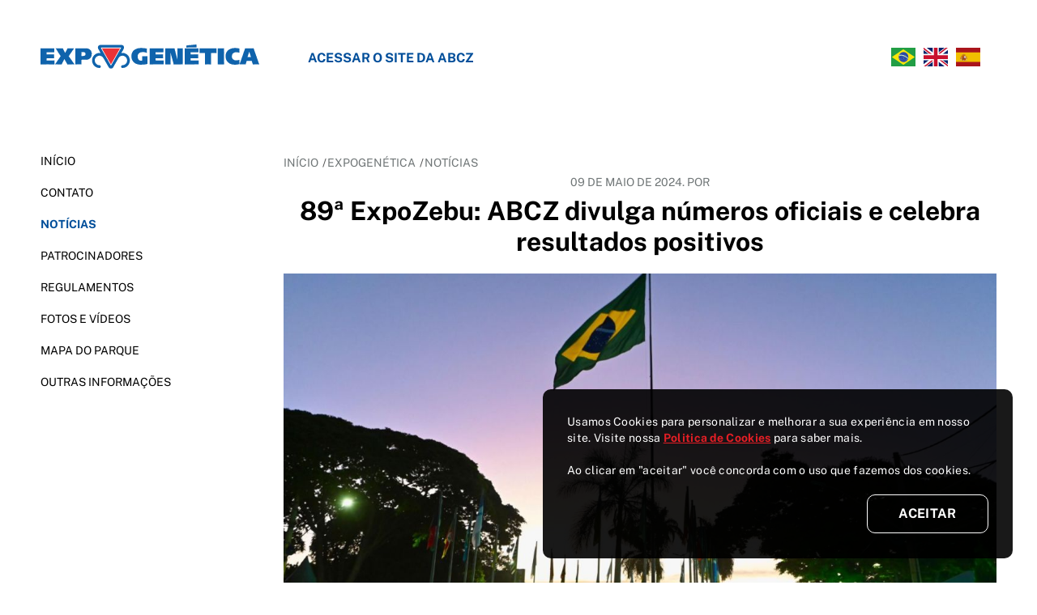

--- FILE ---
content_type: text/html; charset=utf-8
request_url: https://expogenetica.com.br/noticias/noticia/29784/89---expozebu--abcz-divulga-numeros-oficiais-e-celebra-resultados-positivos
body_size: 11498
content:
<!DOCTYPE html>
<html class="no-js" lang="pt-BR">
<!--
 .o88b. db      d888888b  .o88b. db   dD db   d8b   db d88888b d8888b.
d8P  Y8 88        `88'   d8P  Y8 88 ,8P' 88   I8I   88 88'     88  `8D
8P      88         88    8P      88,8P   88   I8I   88 88ooooo 88oooY'
8b      88         88    8b      88`8b   Y8   I8I   88 88~~~~~ 88~~~b.
Y8b  d8 88booo.   .88.   Y8b  d8 88 `88. `8b d8'8b d8' 88.     88   8D
 `Y88P' Y88888P Y888888P  `Y88P' YP   YD  `8b8' `8d8'  Y88888P Y8888P'   -->

<head>
        
		<!-- Google Tag Manager -->
		<script>(function(w, d, s, l, i) {
				w[l] = w[l] || [];
				w[l].push({
					'gtm.start'                    :
						new Date().getTime(), event: 'gtm.js'
				});
				var f                          = d.getElementsByTagName(s)[0],
					j = d.createElement(s), dl = l != 'dataLayer' ? '&l=' + l : '';
				j.async                        = true;
				j.src                          =
					'https://www.googletagmanager.com/gtm.js?id=' + i + dl;
				f.parentNode.insertBefore(j, f);
			})(window, document, 'script', 'dataLayer', 'GTM-KLL94M5');
		</script>
		<!-- End Google Tag Manager -->

		<!-- Google Tag Manager -->
		<script>(function(w,d,s,l,i){w[l]=w[l]||[];w[l].push({'gtm.start':
			new Date().getTime(),event:'gtm.js'});var f=d.getElementsByTagName(s)[0],
			j=d.createElement(s),dl=l!='dataLayer'?'&l='+l:'';j.async=true;j.src=
			'https://www.googletagmanager.com/gtm.js?id='+i+dl;f.parentNode.insertBefore(j,f);
		})(window,document,'script','dataLayer','GTM-548QHFJ');</script>
		<!-- End Google Tag Manager -->

    
    
	<base href="//expogenetica.com.br/">
	<meta charset="UTF-8">
    <title>89ª ExpoZebu: ABCZ divulga números oficiais e celebra resultados positivos | Notícias | ExpoGenética | ABCZ</title>
    <meta name="description" content="Entidade já prepara 90&amp;ordf; edição da maior feira de pecuária zebuína do mundo

A Associação Brasileira dos Criadores de Zebu (ABCZ) fechou, nesta quinta-feira (9), os números oficiais da maior feira de pecuária zebuína do mundo. Passaram pelo Par..." >

	<meta name="viewport" content="width=device-width, initial-scale=1.0">
	<meta name="apple-mobile-web-app-capable" content="yes">
	<meta name="mobile-web-app-capable" content="yes">
	<meta name="apple-mobile-web-app-status-bar-style" content="black-translucent">
	<meta name="format-detection" content="telephone=no">
	<meta name="msapplication-tap-highlight" content="no">

    <link href="//expogenetica.com.br/common/default/css/app.css?11" media="all" rel="stylesheet" type="text/css" >

	<link rel="shortcut icon" type="image/png" href="//expogenetica.com.br/common/default/images/logos/32x32.png">
	<link rel="apple-touch-icon-precomposed" href="//expogenetica.com.br/common/default/images/logos/57x57.png">
	<link rel="apple-touch-icon-precomposed" sizes="76x76" href="//expogenetica.com.br/common/default/images/logos/76x76.png">
	<link rel="apple-touch-icon-precomposed" sizes="120x120" href="//expogenetica.com.br/common/default/images/logos/120x120.png">
	<link rel="apple-touch-icon-precomposed" sizes="152x152" href="//expogenetica.com.br/common/default/images/logos/152x152.png">
	<link rel="apple-touch-icon-precomposed" sizes="180x180" href="//expogenetica.com.br/common/default/images/logos/180x180.png">

	<meta name="application-name" content="ABCZ">
	<meta name="msapplication-TileColor" content="#ffffff">
	<meta name="msapplication-TileImage" content="//expogenetica.com.br/common/default/images/logos/180x180.png">
	<meta name="msapplication-config" content="none">

	<!-- Compartilhamento -->
	<meta property="og:locale" content="pt_BR">
	<meta property="og:site_name" content="ABCZ">
	<meta property="og:type" content="website">
    		<meta property="og:url" content="//expogenetica.com.br/noticias/noticia/29784/89---expozebu--abcz-divulga-numeros-oficiais-e-celebra-resultados-positivos">
        		<meta property="og:title" content="89ª ExpoZebu: ABCZ divulga números oficiais e celebra resultados positivos | Notícias | ExpoGenética | ABCZ">
        		<meta property="og:description" content="Entidade já prepara 90&amp;ordf; edição da maior feira de pecuária zebuína do mundo

A Associação Brasileira dos Criadores de Zebu (ABCZ) fechou, nesta quinta-feira (9), os números oficiais da maior feira de pecuária zebuína do mundo. Passaram pelo Par...">
        		<meta property="og:image" content="//expogenetica.com.br/common/uploads/blog/11246baaf44066e1a7a55845b629dbb0.jpeg">
    
	<script>
		var _GLOBALS = window._GLOBALS = {
			basePath         : '//expogenetica.com.br',
			currentModule    : 'default',
			currentController: 'noticias',
			currentAction    : 'detalhe',
			recaptcha_key    : '6LfXXG4aAAAAAGahz4oli1xHecIA5HcX7jW8JkwA'
		};
	</script>
</head>
<body>


	<!-- Google Tag Manager (noscript) -->
	<noscript>
		<iframe src="https://www.googletagmanager.com/ns.html?id=GTM-KLL94M5" height="0" width="0" style="display:none;visibility:hidden"></iframe>
	</noscript>
	<!-- End Google Tag Manager (noscript) -->

	<!-- Google Tag Manager (noscript) -->
	<noscript><iframe src="https://www.googletagmanager.com/ns.html?id=GTM-548QHFJ"
	height="0" width="0" style="display:none;visibility:hidden"></iframe></noscript>
	<!-- End Google Tag Manager (noscript) -->



<div class="site-topo-wrap">
	<header id="site-topo">
		<div class="uk-container uk-flex uk-flex-middle">
			<nav class="uk-navbar uk-navbar-container uk-navbar-transparent" uk-navbar>
				<h1 class="uk-navbar-item logo">
					<a href="/">
						<img src="common/default/images/logos/logo.svg" alt="ABCZ">
						<span class="uk-hidden">ABCZ</span>
					</a>
				</h1>
				<div class="uk-navbar-right uk-visible@l">
					<ul class="uk-navbar-nav uk-flex-middle">
						<li>
							<a target="_blank" href="https://www.abcz.org.br">Acessar o site da ABCZ</a>
						</li>
					</ul>
				</div>
			</nav>
			<div class="traducao">
				<img src="common/default/images/flags/pt.svg" data-idioma="pt" alt="Português" title="Português">
				<img src="common/default/images/flags/en.svg" data-idioma="en" alt="English" title="English">
				<img src="common/default/images/flags/es.svg" data-idioma="es" alt="Spanish" title="Spanish">
				<div id="google_translate_element"></div>
			</div>
		</div>
		<div class="btn-menu-wrap uk-hidden@l">
			<button class="uk-button uk-button-secondary uk-width-expand btn-menu btn-menu-offcanvas-abrir">
				<i class="icon-menu"></i>
				MENU
			</button>
		</div>
	</header>
</div>
<main id="site-corpo" class="main-noticias-detalhe">

	<div class="uk-container">
		<div class="uk-grid" uk-grid>
			<aside class="uk-width-1-4@l coluna-lateral uk-visible@l">
                <div class="menu-lateral">
	<ul>
		<li >
			<a href="/">INÍCIO</a>
		</li>
								<li >
			<a href="/contato">CONTATO</a>
		</li>
		<li class="ativo">
			<a href="/noticias">NOTÍCIAS</a>
		</li>
		<li >
			<a href="/patrocinadores">PATROCINADORES</a>
		</li>
				<li >
			<a href="/regulamentos">Regulamentos</a>
		</li>
								<li>
			<a target="_blank" href="https://www.abcz.org.br/galeria-de-fotos?q=expogenetica">FOTOS E VÍDEOS</a>
		</li>
		<li >
			<a href="/mapa-parque">MAPA DO PARQUE</a>
		</li>
						<li >
			<a href="/outras-informacoes">OUTRAS INFORMAÇÕES</a>
		</li>
			</ul>
</div>
			</aside>
			<article class="uk-width-expand@m coluna-conteudo">
				<div class="bloco-breadcrumbs">
					<ul class="uk-breadcrumb">
						<li>
							<a href="https://www.abcz.org.br">INÍCIO</a>
						</li>
						<li>
							<a href="/">EXPOGENÉTICA</a>
						</li>
						<li>
							<span>NOTÍCIAS</span>
						</li>
					</ul>
				</div>
				<div class="item-data">09 DE MAIO DE 2024. POR </div>
				<header class="titulo-pagina uk-margin-medium-bottom">
					<h1 class="uk-text-center">89ª ExpoZebu: ABCZ divulga números oficiais e celebra resultados positivos</h1>
				</header>
                					<figure class="item-imagem">
						<img data-src="/thumb/blog/1/1180/663/11246baaf44066e1a7a55845b629dbb0.jpeg" data-width="1180" data-height="663" uk-img alt="89ª ExpoZebu: ABCZ divulga números oficiais e celebra resultados positivos">
					</figure>
                				<div class="uk-grid uk-flex-center" uk-grid>
					<div class="uk-width-4-5@m uk-width-2-3@l">
                        	<div class="conteudo-texto">
                <em>Entidade já prepara 90&ordf; edição da maior feira de pecuária zebuína do mundo</em><br />
<br />
A Associação Brasileira dos Criadores de Zebu (ABCZ) fechou, nesta quinta-feira (9), os números oficiais da maior feira de pecuária zebuína do mundo. Passaram pelo Parque Fernando Costa 321 mil pessoas.<br />
<br />
Os 38 leilões e sete shoppings oficiais resultaram em R$ 184.284.334,60, um crescimento de 30,06% nos negócios, com R$ 42 milhões a mais no faturamento, se comparado a 2023. De acordo com os números divulgados pela ABCZ, foram 1.491 animais comercializados em leilões e 2.191 animais julgados. Do total de 3.682 animais, 2.754 estiveram nos pavilhões do Parque.<br />
<br />
O Departamento Internacional da ABCZ recebeu 538 visitantes estrangeiros de 34 países diferentes: Albânia, Angola, Argélia, Argentina, Bolívia, Colômbia, Costa do Marfim, Costa Rica, Cuba, Equador, Espanha, Estados Unidos da América, Gabão, Guatemala, Honduras, Índia, Indonésia, Itália, Mali, Marrocos, México, Nicarágua, Nigéria, Panamá, Paquistão, Paraguai, Peru, República Dominicana, Suriname, Tanzânia, Turquia, Uruguai, Venezuela e Zimbábue. No Zebu Connect Day, dia de campo que abriu a programação oficial do 2&ordm; COMCEBU (Congresso Mundial dos Criadores de Zebu), foram16 comitivas de países diferentes recepcionadas da Fazenda Experimental Orestes Prata Tibery Júnior.<br />
<br />
A ABCZ assinou termos de cooperação técnica e transferência de tecnologia para registro genealógico e provas zootécnicas com a Guatemala. Foram iniciadas as tratativas para firmar protocolos sanitários para sêmen, embriões e animais em pé na República do Mali. Outras nações avançaram nas tratativas para convênios semelhantes, como foi o caso do Peru, Equador e Costa do Marfim.&nbsp;<br />
<br />
O Departamento Comercial contabilizou 143 expositores. 8.805 pessoas assinaram o livro no Museu do Zebu que recebeu crianças, estudantes e idosos em seus programas &lsquo;Zebu na Escola&rsquo;, &lsquo;Zebu na Universidade&rsquo; e &lsquo;Meu Amigo Animal&rsquo;.<br />
<br />
Além disso, a feira&nbsp;contou com a realização&nbsp;de 15 shows&nbsp;que&nbsp;atraíram milhares de pessoas&nbsp;ao Parque&nbsp;Fernando&nbsp;Costa.<br />
<br />
Para o presidente da ABCZ, Gabriel Garcia Cid, a 89&ordf; ExpoZebu ficou marcada pela qualidade técnica e a representatividade política. &ldquo;Logo na abertura oficial, recebemos grandes lideranças, incluindo o ministro Fávaro, os governadores Romeu Zema e Ronaldo Caiado, a senadora Tereza Cristina, o presidente da Câmara, Arthur Lira, o presidente da FPA, Pedro Lupion, deputados federais e estaduais, a prefeita de Uberaba e nossos vereadores, todos endossando nosso discurso de valorização do produtor rural, do agro e da produção de alimentos&rdquo;, destaca.<br />
<br />
A entidade já trabalha para a realização de outros eventos do cronograma, como a 17&ordf; ExpoGenética, em agosto, a 2&ordf; ExpoLeite no segundo semestre e a 90&ordf; ExpoZebu, no ano que vem. &ldquo;Para nós, o trabalho e o planejamento vêm com bastante antecedência, para que os resultados sejam positivos e o público possa vivenciar experiências únicas no Parque Fernando Costa&rdquo;, finaliza Gabriel.<br />
<br />
<img alt="" src="/common/uploads/ckeditor/images/BALANO%20EXPOZEBU%20-%20FEED.png" style="height:750px; width:600px" />
	</div>
                                                							<div class="item-tags">
								<h3>Tags:</h3>
                                									<a href="/noticias?q=expozebu2024">expozebu2024</a>
                                    <span>,</span>                                									<a href="/noticias?q=expogenetica2024">expogenetica2024</a>
                                                                    							</div>
                        					</div>
				</div>
				<div class="conteudo-voltar-compartilhar">
					<div class="uk-grid uk-child-width-auto uk-flex-between uk-flex-middle" uk-grid>
						<div>
							<a class="btn-voltar" href="/noticias">
								<i class="icon-page-menu-back"></i>VOLTAR
							</a>
						</div>
						<div>
							<div class="item-compartilhar">
								<button class="uk-button">COMPARTILHE<i class="icon-share"></i></button>
								<div uk-drop="pos: top-right">
									<div class="uk-card uk-card-body uk-card-default">
										<div data-network="facebook" class="st-custom-button"><i class="icon-facebook"></i></div>
										<div data-network="linkedin" class="st-custom-button"><i class="icon-linkedin"></i></div>
										<div data-network="twitter" class="st-custom-button"><i class="icon-twitter"></i></div>
										<div data-network="whatsapp" class="st-custom-button"><i class="icon-whatsapp"></i></div>
										<div data-network="sharethis" class="st-custom-button"><i class="icon-share"></i></div>
									</div>
								</div>
							</div>
						</div>
					</div>
				</div>
                					<div class="uk-flex uk-flex-center uk-flex-wrap destaques">
                        							<a target="_blank" href="http://" style="visibility: hidden;" uk-scrollspy="cls: uk-animation-slide-left-medium;">
								<img data-src="/thumb/publicidade/1/380/210/fbc1b0146d94f1ae3f8bb6a30988cce5.jpeg" data-width="380" data-height="210" uk-img alt="Patentes">
							</a>
                        							<a target="_blank" href="http://wa.me/message/JUSOF5AWDZDAJ1?src=qr" style="visibility: hidden;" uk-scrollspy="cls: uk-animation-slide-left-medium;">
								<img data-src="/thumb/publicidade/1/380/210/65b0ea282a63d6808693cf46753c1e90.png" data-width="380" data-height="210" uk-img alt="Grife">
							</a>
                        							<a target="_blank" href="http://fazu.br/" style="visibility: hidden;" uk-scrollspy="cls: uk-animation-slide-left-medium;">
								<img data-src="/thumb/publicidade/1/380/210/606bf2024b02dadd4380ccd816760938.png" data-width="380" data-height="210" uk-img alt="FAZU">
							</a>
                        					</div>
                			</article>
		</div>
	</div>

    
</main>

<script type="text/javascript" src="//platform-api.sharethis.com/js/sharethis.js#property=6041432ab655eb0012793298&product=custom-share-buttons"></script>



<section class="bloco-parceiros">
	<div class="uk-container">
		<div class="uk-grid" uk-grid uk-scrollspy="cls: uk-animation-slide-bottom-medium; target: .lista-parceiros; delay: 100">
			<div class="uk-width-expand@m">
				<h3>PATROCÍNIO</h3>
				<div class="lista-parceiros" style="visibility: hidden;">
					<div class="slides tipo-grid" data-slide='{"watchOverflow":true, "autoplay":{"delay":5000}, "loop":true, "spaceBetween":20, "slidesPerView":"auto", "centeredSlides":true, "breakpoints":{"640":{"slidesPerView":2, "slidesPerGroup":2, "centeredSlides":false}, "960":{"slidesPerView":1, "slidesPerGroup":1, "centeredSlides":false}, "1200":{"slidesPerView":3, "slidesPerGroup":3, "centeredSlides":false}}}'>
						<div class="swiper-container">
							<div class="swiper-wrapper">
                                									<div class="swiper-slide">
										<a class="lista-parceiro" target="_blank" href="/patrocinadores/patrocinador/26/cmr">
											<img data-src="/thumb/eg_patrocinador/2/278/118/931722f0252b28fdeb1d6a525eb7ce8b.jpeg" data-width="278" data-height="118" uk-img alt="CMR">
										</a>
									</div>
                                									<div class="swiper-slide">
										<a class="lista-parceiro" target="_blank" href="/patrocinadores/patrocinador/24/dona-nenem---o-cafe-oficial-da-feira">
											<img data-src="/thumb/eg_patrocinador/2/278/118/372e9fa1d2f76e7617441fb4b94537d2.png" data-width="278" data-height="118" uk-img alt="Dona Neném - O café oficial da feira">
										</a>
									</div>
                                									<div class="swiper-slide">
										<a class="lista-parceiro" target="_blank" href="/patrocinadores/patrocinador/2/neogen">
											<img data-src="/thumb/eg_patrocinador/2/278/118/ff4320bc4991c22c708578cb70d27fc6.jpg" data-width="278" data-height="118" uk-img alt="NEOGEN">
										</a>
									</div>
                                									<div class="swiper-slide">
										<a class="lista-parceiro" target="_blank" href="/patrocinadores/patrocinador/22/romancini">
											<img data-src="/thumb/eg_patrocinador/2/278/118/3e5e0851b80ee7ab39fff175b84dbc9f.png" data-width="278" data-height="118" uk-img alt="Romancini">
										</a>
									</div>
                                									<div class="swiper-slide">
										<a class="lista-parceiro" target="_blank" href="/patrocinadores/patrocinador/21/virbac">
											<img data-src="/thumb/eg_patrocinador/2/278/118/ffa64e909d966bfce2b039611db26a0a.png" data-width="278" data-height="118" uk-img alt="Virbac">
										</a>
									</div>
                                							</div>
							<div class="swiper-pagination"></div>
						</div>
					</div>
				</div>
			</div>
			<div class="uk-width-1-4@m uk-width-1-6@l">
				<h3>PARCEIROS</h3>
				<div class="lista-parceiros" style="visibility: hidden;">
					<div class="slides tipo-grid" data-slide='{"watchOverflow":true, "autoplay":{"delay":5000}, "loop":true, "spaceBetween":20, "slidesPerView":"auto", "centeredSlides":true, "breakpoints":{"640":{"slidesPerView":2, "slidesPerGroup":2, "centeredSlides":false}, "960":{"slidesPerView":1, "slidesPerGroup":1, "centeredSlides":false}}}'>
						<div class="swiper-container">
							<div class="swiper-wrapper">
                                									<div class="swiper-slide">
										<a class="lista-parceiro" target="_blank" href="/patrocinadores/patrocinador/27/fazu">
											<img data-src="/thumb/eg_patrocinador/2/278/118/5a504caf640e11df5648ba4e0cb4e632.png" data-width="278" data-height="118" uk-img alt="FAZU">
										</a>
									</div>
                                									<div class="swiper-slide">
										<a class="lista-parceiro" target="_blank" href="/patrocinadores/patrocinador/23/cna---faemg---senar">
											<img data-src="/thumb/eg_patrocinador/2/278/118/3a6867e4f7d9277b288fd80280c2cc2a.png" data-width="278" data-height="118" uk-img alt="CNA - FAEMG - SENAR">
										</a>
									</div>
                                									<div class="swiper-slide">
										<a class="lista-parceiro" target="_blank" href="/patrocinadores/patrocinador/5/banco-do-brasil---1">
											<img data-src="/thumb/eg_patrocinador/2/278/118/334274d69878a8fd38ef77c630075790.jpg" data-width="278" data-height="118" uk-img alt="BANCO DO BRASIL - 1">
										</a>
									</div>
                                									<div class="swiper-slide">
										<a class="lista-parceiro" target="_blank" href="/patrocinadores/patrocinador/25/sebrae">
											<img data-src="/thumb/eg_patrocinador/2/278/118/787054b3413835e71377828514336dd2.png" data-width="278" data-height="118" uk-img alt="Sebrae">
										</a>
									</div>
                                							</div>
							<div class="swiper-pagination"></div>
						</div>
					</div>
				</div>
			</div>
			<div class="uk-width-1-4@m uk-width-1-6@l">
				<h3>CERVEJA OFICIAL</h3>
				<div class="lista-parceiros" style="visibility: hidden;">
					<div class="slides tipo-grid" data-slide='{"watchOverflow":true, "autoplay":{"delay":5000}, "loop":false, "spaceBetween":20, "slidesPerView":"auto", "centeredSlides":false, "breakpoints":{"640":{"slidesPerView":2, "slidesPerGroup":2, "centeredSlides":false}, "960":{"slidesPerView":1, "slidesPerGroup":1, "centeredSlides":false}}}'>
						<div class="swiper-container">
							<div class="swiper-wrapper">
                                									<div class="swiper-slide">
										<a class="lista-parceiro" target="_blank" href="/patrocinadores/patrocinador/4/itaipava">
											<img data-src="/thumb/eg_patrocinador/2/278/118/9bc08172212645c8864dddd8852532f9.png" data-width="278" data-height="118" uk-img alt="ITAIPAVA">
										</a>
									</div>
                                							</div>
							<div class="swiper-pagination"></div>
						</div>
					</div>
				</div>
			</div>
            				<div class="uk-width-1-4@m uk-width-1-6@l">
					<h3>REALIZAÇÃO</h3>
					<div class="lista-parceiros" style="visibility: hidden;">
						<div class="slides tipo-grid" data-slide='{"watchOverflow":true, "spaceBetween":20, "slidesPerView":"auto", "centeredSlides":false, "breakpoints":{"640":{"slidesPerView":2, "slidesPerGroup":2, "centeredSlides":false}, "960":{"slidesPerView":1, "slidesPerGroup":1, "centeredSlides":false}}}'>
							<div class="swiper-container">
								<div class="swiper-wrapper">
									<div class="swiper-slide">
										<div class="lista-parceiro">
											<img data-src="/thumb/eg_configuracao/2/278/118/abcz-azul---400x400-45759.jpg" data-width="278" data-height="118" uk-img alt="Realização Expozebu">
										</div>
									</div>
								</div>
								<div class="swiper-pagination"></div>
							</div>
						</div>
					</div>
				</div>
            		</div>
	</div>
</section>
<footer id="site-rodape">
	<div class="mapa-do-site">
		<div class="inner">
			<div class="uk-container">
				<div class="uk-grid uk-grid-small uk-child-width-1-4@m" uk-grid>
					<div>
						<ul class="uk-nav uk-nav-default" uk-nav="multiple:true">
							<li class="uk-parent">
								<a class="uk-text-medium" href="#">A ABCZ</a>
								<ul class="uk-nav-sub">
									<li>
										<a href="https://www.abcz.org.br/a-abcz/quem-somos">Quem somos</a>
									</li>
									<li>
										<a href="https://www.abcz.org.br/a-abcz/historia">História</a>
									</li>
									<li>
										<a href="https://www.abcz.org.br/a-abcz/diretoria">Diretoria</a>
									</li>
									<li>
										<a href="https://www.abcz.org.br/a-abcz/abcz/jovem">ABCZ Jovem</a>
									</li>
									<li>
										<a href="https://www.abcz.org.br/a-abcz/abcz/mulher">ABCZ Mulher</a>
									</li>
									<li>
										<a href="http://www.zebu.org.br/" target="_blank">Zebu.org.br</a>
									</li>
									<li>
										<a href="https://www.abcz.org.br/a-abcz/escritorios-regionais">Escritórios regionais</a>
									</li>
									<li>
										<a href="https://www.abcz.org.br/a-abcz/parque-fernando-costa">Parque Fernando Costa</a>
									</li>
									<li>
										<a href="https://www.abcz.org.br/a-abcz/pecuaria-brasileira">Pecuária Brasileira</a>
									</li>
									<li>
										<a href="https://www.abcz.org.br/a-abcz/racas-zebuinas">Raças Zebuínas</a>
									</li>
									<li>
										<a href="https://www.abcz.org.br/a-abcz/seja-um-associado">Seja um associado</a>
									</li>
									<li>
										<a href="https://www.abcz.org.br/a-abcz/abcz/do-bem">ABCZ do Bem</a>
									</li>
									<li>
										<a href="http://link.com.br" target="_blank">Brazilian Cattle</a>
									</li>
									<li>
										<a href="https://www.abcz.org.br/a-abcz/museu-do-zebu">Museu do Zebu</a>
									</li>
									<li>
										<a href="https://www.abcz.org.br/a-abcz/abcz-tv">ABCZ TV</a>
									</li>
								</ul>
							</li>
						</ul>
					</div>
					<div>
						<ul class="uk-nav uk-nav-default" uk-nav="multiple:true">
							<li class="uk-parent">
								<a class="uk-text-medium" href="#">PRODUTOS E SERVIÇOS</a>
								<ul class="uk-nav-sub">
									<li>
										<a href="https://www.abcz.org.br/produtos-e-servicos/area-tecnica">ÁREA TÉCNICA</a>
									</li>
									<li>
										<a href="https://www.abcz.org.br/produtos-e-servicos/area-de-locacao">ÁREAS DE LOCAÇÃO</a>
									</li>
									<li>
										<a href="https://www.abczstat.com.br/comunic/atestados/consulta.aspx" target="_blank">Autenticidade de Atestados<br>e Certificados</a>
									</li>
									<li>
										<a href="https://www.abcz.org.br/produtos-e-servicos/compliance">Compliance</a>
									</li>
									<li>
										<a href="https://www.abcz.org.br/produtos-e-servicos/documentos-tecnicos">DOCUMENTOS TÉCNICOS</a>
									</li>
									<li>
										<a href="https://www.abcz.org.br/produtos-e-servicos/servicos-online">serviços online</a>
									</li>
									<li>
										<a href="https://www.abcz.org.br/produtos-e-servicos/consulta-publica-de-animais">consulta pública de animais</a>
									</li>
									<li>
										<a href="https://www.abcz.org.br/produtos-e-servicos/produz/inicial">PRODUZ</a>
									</li>
									<li>
										<a href="https://www.abcz.org.br/produtos-e-servicos/pro-genetica/criadores-participantes">PRÓ-GENÉTICA</a>
									</li>
									<li>
										<a href="https://www.abcz.org.br/produtos-e-servicos/relacao-de-Laboratorios-de-dna">Relação de Laboratórios de DNA</a>
									</li>
									<li>
										<a href="https://www.abczstat.com.br/SigenLogin/Pessoa/Login/Login" target="_blank">sigennet</a>
									</li>
									<li>
										<a href="https://www.abcz.org.br/produtos-e-servicos/tabela-de-precos">tabela de preços</a>
									</li>
									<li>
										<a href="https://www.abcz.org.br/produtos-e-servicos/tira-duvida-abcz">Tira dúvida ABCZ</a>
									</li>
									<li>
										<a href="https://www.abcz.org.br/produtos-e-servicos/integra-zebu">Integra Zebu</a>
									</li>
								</ul>
							</li>
						</ul>
					</div>
					<div>
						<ul class="uk-nav uk-nav-default" uk-nav="multiple:true">
							<li class="uk-parent">
								<a class="uk-text-medium" href="#">PMGZ</a>
								<ul class="uk-nav-sub">
									<li>
										<a href="https://www.abcz.org.br/pmgz/apresentacao">APRESENTAÇÃO DO PROGRAMA</a>
									</li>
									<li>
										<a href="https://www.abcz.org.br/pmgz/como-participar">COMO PARTICIPAR</a>
									</li>
									<li>
										<a href="https://www.abcz.org.br/pmgz/consultar-avaliacoes-geneticas/deca">CONSULTAR AVALIAÇÕES GENÉTICAS</a>
									</li>
									<li>
										<a href="https://www.abcz.org.br/pmgz/pmgz-comercial/apresentacao">PMGZ COMERCIAL</a>
									</li>
									<li>
										<a href="https://www.abcz.org.br/pmgz/pmgz-corte/avaliacao-de-carcaca-no-pmgz">PMGZ CORTE</a>
									</li>
									<li>
										<a href="https://www.abcz.org.br/pmgz/pmgz-leite/apresentacao">PMGZ LEITE</a>
									</li>
									<li>
										<a href="https://www.abcz.org.br/pmgz/pnat/apresentacao">PNAT</a>
									</li>
									<li>
										<a href="https://www.abcz.org.br/pmgz/programa-carne-de-qualidade/apresentacao">PROGRAMA CARNE DE QUALIDADE</a>
									</li>
								</ul>
							</li>
						</ul>
						<ul class="uk-nav uk-nav-default" uk-nav="multiple:true">
							<li class="uk-parent">
								<a class="uk-text-medium" href="#">NOTÍCIAS</a>
								<ul class="uk-nav-sub">
									<li>
										<a href="https://www.abcz.org.br/noticias">Todas as notícias</a>
									</li>
									<li>
										<a href="https://www.abcz.org.br/revistas">REVISTAS</a>
									</li>
									<li>
										<a href="https://www.abcz.org.br/artigos-tecnicos">ARTIGOS TÉCNICOS</a>
									</li>
									<li>
										<a href="https://www.abcz.org.br/comunicados-importantes">COMUNICADOS IMPORTANTES</a>
									</li>
									<li>
										<a href="https://www.abcz.org.br/premio-abcz">PRÊMIO ABCZ</a>
									</li>
									<li>
										<a href="https://www.abcz.org.br/assessoria-imprensa">ASSESSORIA DE IMPRENSA</a>
									</li>
									<li>
										<a href="https://www.abcz.org.br/galeria-de-fotos">GALERIA DE FOTOS</a>
									</li>
								</ul>
							</li>
						</ul>
					</div>
					<div>
						<ul class="uk-nav uk-nav-default" uk-nav="multiple:true">
							<li class="uk-parent">
								<a class="uk-text-medium" href="#">FEIRAS E EVENTOS</a>
								<ul class="uk-nav-sub">
                                                                            										<li>
											<a href="https://www.abcz.org.br/feiras-e-eventos/categoria/8/leiloes-homologados">Leilões homologados</a>
										</li>
                                                                            										<li>
											<a href="https://www.abcz.org.br/feiras-e-eventos/categoria/1/proximos-eventos">Próximos eventos</a>
										</li>
                                                                            										<li>
											<a href="https://www.abcz.org.br/feiras-e-eventos/categoria/3/agenda-de-eventos-homologados">Agenda de eventos homologados</a>
										</li>
                                    									<li>
										<a href="https://www.abcz.org.br/feiras-e-eventos/calendario-de-feriados-e-recessos">CALENDÁRIO DE FERIADOS E RECESSOS</a>
									</li>
									<li>
										<a href="https://www.abcz.org.br/feiras-e-eventos/concurso-leiteiro-da-fazenda">CONCURSO LEITEIRO DA FAZENDA</a>
									</li>
									<li>
										<a href="https://www.abcz.org.br/feiras-e-eventos/dados-para-gta-e-notas-fiscais">DADOS PARA GTA E NOTAS FISCAIS</a>
									</li>
									<li>
										<a href="https://www.abcz.org.br/feiras-e-eventos/eventos-homologados">EVENTOS HOMOLOGADOS</a>
									</li>
									<li>
										<a href="https://www.abczstat.com.br/eventos/historico/" target="_blank">HISTÓRICO DE EXPOSIÇÕES</a>
									</li>
								</ul>
							</li>
						</ul>
						<ul class="uk-nav uk-nav-default" uk-nav="multiple:true">
							<li>
								<a href="https://www.abcz.org.br/produtos-e-servicos/servicos-online">SERVIÇOS ONLINE</a>
							</li>
						</ul>
						<ul class="uk-nav uk-nav-default" uk-nav="multiple:true">
							<li class="uk-parent">
								<a class="uk-text-medium" href="#">FALE CONOSCO</a>
								<ul class="uk-nav-sub">
									<li>
										<a href="https://www.abcz.org.br/fale-com-o-presidente">FALE COM O PRESIDENTE</a>
									</li>
									<li>
										<a href="https://www.abcz.org.br/fale-com-a-diretoria">FALE COM A DIRETORIA</a>
									</li>
									<li>
										<a href="https://www.abcz.org.br/emails-dos-escritorios">E-MAILS DOS ESCRITÓRIOS</a>
									</li>
									<li>
										<a href="https://www.abcz.org.br/emails-das-associacoes">E-MAILS DAs associações</a>
									</li>
									<li>
										<a href="https://www.abcz.org.br/emails-da-sede">E-MAILS Da sede</a>
									</li>
									<li>
										<a href="https://www.abcz.org.br/trabalhe-conosco">trabalhe conosco</a>
									</li>
									<li>
										<a href="https://www.abcz.org.br/suporte-produz">Suporte Produz</a>
									</li>
								</ul>
							</li>
						</ul>
					</div>
				</div>
			</div>
			<button class="uk-button btn-mapa-site btn-mapa-site-fechar"><i class="icon-arrow-b-up"></i>OCULTAR MAPA DO SITE</button>
		</div>
	</div>
	<div class="mapa-site-btn-wrap mapa-site-btn-wrap-home">
		<button class="uk-button btn-mapa-site btn-mapa-site-abrir"><i class="icon-arrow-b-down"></i>MAPA DO SITE</button>
	</div>
	<div class="uk-container">
		<div class="uk-grid uk-grid-small" uk-grid>
			<div class="uk-width-1-6@l uk-visible@l">
				<a class="logo" href="index.php">
					<img data-src="common/default/images/logos/logo.svg" uk-img>
				</a>
			</div>
			<div class="uk-width-expand@l uk-text-center">
				<div class="mapa-site-btn-wrap">
					<button class="uk-button btn-mapa-site btn-mapa-site-abrir"><i class="icon-arrow-b-down"></i>EXIBIR MAPA DO SITE</button>
				</div>
				<div class="color-secondary">
					<a target="_blank" href=" https://www.google.com/maps/search/?api=1&query=Pra%C3%A7a%20Vicentino%20Rodrigues%20da%20Cunha%2C%20110%2C%20Bloco%201%2C%20Bairro%20S%C3%A3o%20Benedito%2C%2038022-330%2C%20Uberaba%2FMG">Praça Vicentino Rodrigues da Cunha, 110, Bloco 1, Bairro São Benedito, 38022-330, Uberaba/MG</a>
					<div class="color-secondary uk-text-bold uk-margin-small-top">Telefone:
						<a href="tel:553433193900">+55 - 34 - 3319-3900</a>
					</div>
				</div>
			</div>
			<div class="uk-width-1-6@l uk-text-center uk-text-right@l">
				<div class="redes-sociais">
                    						<a target="_blank" class="facebook icon-facebook-b" href="https://www.facebook.com/abcz.pmgz"></a>
                                        						<a target="_blank" class="twitter icon-twitter-b" href="https://twitter.com/abcz_pmgz"></a>
                                        						<a target="_blank" class="instagram icon-instagram" href="https://www.instagram.com/abcz.pmgz/"></a>
                                        						<a target="_blank" class="youtube icon-youtube-b" href="https://www.youtube.com/channel/UCc6FZb7ZgKhH6toZWgXXyMw"></a>
                    				</div>
				<a target="_blank" class="desenvolvedor icon-clickweb" title="Clickweb Agência Digital" href="http://www.clickweb.com.br/?utm_source=site_abcz&utm_medium=link+copyright&utm_content=link+copyright&utm_campaign=link+copyright"></a>
			</div>
		</div>
	</div>
	<a class="btn-to-top ir-para-topo icon-arrow-c-up" href="#"></a>
</footer>
<!-- Menu offcanvas -->
<div style="display:none;">
	<nav class="offcanvas-menu">
		<ul>
			<li>
				<a href="/">INÍCIO</a>
			</li>
			<li>
				<a href="/programacao-oficial">PROGRAMAÇÃO OFICIAL</a>
			</li>
			<li>
				<a href="/agenda-de-leiloes">AGENDA DE LEILÕES</a>
			</li>
			<li>
				<a href="/abcz-tv">ABCZ TV</a>
			</li>
			<li>
				<a href="/contato">CONTATO</a>
			</li>
			<li>
				<a href="/noticias">NOTÍCIAS</a>
			</li>
			<li>
				<a href="/patrocinadores">PATROCINADORES</a>
			</li>
			<li>
				<a href="/regulamentos">REGULAMENTOS</a>
			</li>
			<li>
				<a target="_blank" href="https://expogenetica.com.br/">RESULTADOS DE JULGAMENTOS</a>
			</li>
			<li>
				<a href="/shows">SHOWS</a>
			</li>
			<li>
				<a href="/visitante-internacional">VISITANTE INTERNACIONAL</a>
			</li>
			<li>
				<a target="_blank" href="https://www.abcz.org.br/galeria-de-fotos?q=expogenetica">FOTOS E VÍDEOS</a>
			</li>
			<li>
				<a href="/mapa-parque">MAPA DO PARQUE</a>
			</li>
			<li>
				<a href="/outras-informacoes">OUTRAS INFORMAÇÕES</a>
			</li>
			<li>
				<a target="_blank" href="https://www.abcz.org.br">Acessar o site da ABCZ</a>
			</li>
		</ul>
	</nav>
</div>

<!-- Google tradutor -->
<script type="text/javascript">
	var gt_screen_width = window.innerWidth || document.documentElement.clientWidth || document.body.clientWidth;

	function googleTranslateElementInit() {
		new google.translate.TranslateElement({
			pageLanguage     : 'pt',
			includedLanguages: 'pt,en,es',
			layout           : google.translate.TranslateElement.InlineLayout.VERTICAL,
			autoDisplay      : false,
		}, 'google_translate_element');
	}
</script>
<script type="text/javascript">
	var srciptNode = document.createElement("script");
	srciptNode.setAttribute("type", "text/javascript");
	srciptNode.setAttribute('src', 'https://translate.google.com/translate_a/element.js?cb=googleTranslateElementInit');
	document.body.appendChild(srciptNode);
</script>
	<div id="cookies">
		<div>
			<p>Usamos Cookies para personalizar e melhorar a sua experiência em nosso site. Visite nossa
				<a class="uk-text-underline uk-text-bold" data-fancybox data-options='{"baseClass":"modal-cookies", "touch":false}' data-src="#modal-politica-privacidade" href="javascript:;">Politica de Cookies</a>
				para saber mais.
			</p>
			<p>Ao clicar em "aceitar" você concorda com o uso que fazemos dos cookies.</p>
			<div class="uk-flex uk-flex-center uk-flex-right@m">
				<div class="uk-button hover-animado aceitar-cookies" data-href="/cookies-aceitar">Aceitar</div>
			</div>
		</div>
	</div>
	<div style="display: none;" id="modal-politica-privacidade">
		<div class="modal-header uk-flex uk-flex-center uk-flex-middle">
			<h1>Política de Cookies</h1>
		</div>
		<div class="modal-conteudo">
            <p>A ABCZ acredita que a confiança e a transparência são elementos essenciais no relacionamento com os seus usuários. Por isso, este aviso objetiva esclarecer sobre o uso de cookies no sítio eletrônico da Associação (<a href="https://www.abcz.org.br/" style="color:blue; text-decoration:underline">https://www.abcz.org.br/</a>) e páginas relacionadas, a fim de que o usuário possa compreender como ocorre o tratamento de seus dados de navegação.<br />
&nbsp;</p>

<p><span style="color:#7f8c8d">&nbsp;</span><a name="_Toc118719706"><span style="color:#7f8c8d">O QUE SÃO COOKIES?</span></a></p>

<p>Cookies são pequenos arquivos de textos que são armazenados no seu computador ou dispositivo móvel &ndash; como tablet ou smartphone &ndash; quando você visita sites e outras páginas da web e que servem para atender diversas finalidades, dentre as quais distinguir o comportamento do usuário e melhorar a sua experiência de navegabilidade e uso do site.</p>

<p><span style="color:#365f91"><a name="_Toc118719707"><span style="color:#a6a6a6">PARA QUAIS FINALIDADES OS COOKIES SÃO UTILIZADOS PELA ABCZ?</span></a> </span></p>

<p>A ABCZ coleta os chamados cookies necessários, utilizados com o objetivo de fornecer o funcionamento e a navegabilidade básica do site da ABCZ. Todos os sites precisam dessa categoria de cookies para funcionar corretamente, abrangendo atividades específicas de funcionamento do site e de seus serviços online, como, por exemplo, o acesso a áreas privadas por meio de login e senha.</p>

<p><span style="color:#365f91"><a name="_Toc118719708"><span style="color:#a6a6a6">QUAIS AS CATEGORIAS DE COOKIES UTILIZADOS PELA ABCZ?</span></a></span></p>

<p>A ABCZ poderá fazer uso das seguintes categorias de cookies:</p>

<table cellspacing="0" style="border-collapse:collapse">
	<tbody>
		<tr>
			<td style="background-color:#bfbfbf; border-bottom:1px solid white; border-left:1px solid white; border-right:none; border-top:1px solid white; height:27px; vertical-align:top; width:123px">
			<p><span style="color:white">Categoria</span></p>
			</td>
			<td style="background-color:#bfbfbf; border-bottom:1px solid white; border-left:none; border-right:1px solid white; border-top:1px solid white; height:27px; vertical-align:top; width:444px">
			<p><span style="color:white">Descrição</span></p>
			</td>
		</tr>
		<tr>
			<td style="background-color:#a6a6a6; border-bottom:1px solid white; border-left:1px solid white; border-right:1px solid white; border-top:none; height:149px; vertical-align:top; width:123px">
			<p><span style="color:white">Cookies necessários</span></p>
			</td>
			<td style="background-color:#f2f2f2; border-bottom:1px solid white; border-left:none; border-right:1px solid white; border-top:none; height:149px; vertical-align:top; width:444px">
			<p><span style="color:black">São aqueles cookies utilizados para assegurar que o site, suas aplicações e serviços funcionem corretamente enquanto você navega. Sem eles, o site pode apresentar erros de funcionalidade e navegação. Essa categoria se restringe ao essencial para o funcionamento do site e de seus serviços, não contemplando finalidades que atendam a outros interesses da Associação.</span></p>
			</td>
		</tr>
	</tbody>
</table>

<p>&nbsp;</p>

<p><span style="color:#365f91"><a name="_Toc118719709"><span style="color:#a6a6a6">É PRECISO AUTORIZAR O USO DE COOKIES?</span></a> </span></p>

<p>Conforme observado no tópico anterior, a ABCZ utiliza <u>somente</u> cookies considerados estritamente necessários para garantir que o site realize funções básicas e opere corretamente. Em razão disso, a coleta desses cookies, considerados necessários, é essencial para assegurar o funcionamento do sítio eletrônico e para garantir a adequada navegação do usuário, não sendo exigível o aceite do usuário.<br />
A ABCZ valoriza a privacidade e a proteção de dados dos seus clientes e usuários e reafirma o seu compromisso com a transparência e a boa-fé. Assim, quaisquer alterações nas finalidades ou nas categorias de cookies utilizadas pela Associação serão expressas ao usuário por meio do banner de Cookies e da atualização do presente Aviso.<br />
Caso opte pela eliminação dos cookies necessários coletados, o usuário poderá buscar pela opção de gerenciamento e remoção de dados de navegação nas configurações de seu navegador de preferência. O usuário deve estar ciente que a remoção dos cookies poderá impossibilitar o funcionamento do site da ABCZ, bem como de serviços, aplicações e preferências personalizáveis de acesso, impossibilitando uma experiência de navegabilidade adequada.<br />
Para mais informações quanto à privacidade do usuário, a ABCZ disponibiliza uma Política de Privacidade contendo todas as informações sobre a coleta e o armazenamento de dados pessoais, com base na Lei Geral de Proteção de Dados Pessoais &ndash; LGPD.</p>

<p><span style="color:#365f91"><a name="_Toc118719710"><span style="color:#a6a6a6">POR QUANTO TEMPO OS COOKIES SÃO ARMAZENADOS?</span></a></span></p>

<p>A ABCZ utiliza cookies que possuem diferentes períodos de armazenamento:</p>

<ul>
	<li>
	<p>Cookies de sessão: são cookies temporários, isto é, que permanecem armazenados no seu computador ou dispositivo móvel por um período determinado de tempo;</p>
	</li>
	<li>
	<p>Cookies persistentes: são cookies que continuam armazenados no seu computador ou dispositivo móvel até que sejam excluídos pelo usuário.</p>
	</li>
</ul>

<p>&nbsp;</p>

<p><span style="color:#365f91"><a name="_Toc118719711"><span style="color:#a6a6a6">COMPARTILHAMENTO COM TERCEIROS</span></a></span></p>

<p>A ABCZ poderá compartilhar informações com parceiros para as finalidades informadas no item 6 do presente Aviso, respeitados os dispositivos previstos na Lei Geral de Proteção de Dados &ndash; LGPD.</p>

<p><span style="color:#365f91"><a name="_Toc118719712"><span style="color:#a6a6a6">ATUALIZAÇÃO</span></a></span></p>

<p>A ABCZ poderá atualizar o presente Aviso de Cookies a qualquer tempo, sem aviso prévio. As mudanças serão válidas assim que a versão atualizada for publicada no site da Associação. Por isso, é aconselhável que o usuário revisite o Aviso em intervalos periódicos.</p>

<p><span style="color:#365f91"><a name="_Toc118719713"><span style="color:#a6a6a6">CONTATOS</span></a></span></p>

<p>Em caso de dúvidas ou questionamentos sobre o presente Aviso de Cookies ou a nossa Política de Privacidade, bem como operações de tratamento que envolvem os seus dados de navegação, você poderá contatar a ABCZ por meio dos seguintes endereços eletrônicos: &nbsp;<br />
<br />
<a href="mailto:comitelgpd@abcz.org.br" style="color:blue; text-decoration:underline">comitelgpd@abcz.org.br</a><br />
<a href="mailto:dpo@abcz.org.br" style="color:blue; text-decoration:underline">dpo@abcz.org.br</a></p>

		</div>
		<div class="modal-footer uk-flex uk-flex-center uk-flex-middle">
			<div class="uk-button uk-button-primary uk-border-rounded hover-animado aceitar-cookies" data-href="/cookies-aceitar">Aceitar</div>
		</div>
	</div>

<script type="text/javascript" src="//expogenetica.com.br/common/default/js/app.js?11"></script>

<script type="text/javascript">
    </script>
</body>
</html>

--- FILE ---
content_type: image/svg+xml
request_url: https://expogenetica.com.br/common/default/images/logos/logo.svg
body_size: 25924
content:
<?xml version="1.0" encoding="utf-8"?>
<!-- Generator: Adobe Illustrator 25.0.1, SVG Export Plug-In . SVG Version: 6.00 Build 0)  -->
<svg version="1.1" id="outputsvg" xmlns="http://www.w3.org/2000/svg" xmlns:xlink="http://www.w3.org/1999/xlink" x="0px" y="0px"
	 viewBox="0 0 2893.8 312.9" style="enable-background:new 0 0 2893.8 312.9;" xml:space="preserve">
<style type="text/css">
	.st0{fill:#0F63AC;}
	.st1{fill:#EC3237;}
	.st2{fill:#165E99;}
</style>
<g id="l17COKEovK4fUtnzwGzPfdI">
	<g>
		<path id="pPD3WZ9X3" class="st0" d="M925.3,312c-13-2.7-18.2-8.4-36.8-40.4c-19.6-33.8-20.7-35.5-31-53.1
			c-4.8-8.2-13.3-22.6-18.7-32c-13.8-23.7-21.4-31.1-38.6-37.7c-10.8-4.2-24.2-5-36.1-1.9c-21.4,5.4-38.1,21.8-44.6,43.6
			c-2.7,9.1-2.5,24,0.4,33.5c4.8,15.4,15.2,28.6,28.6,36.1c9.1,5.1,14.9,6.8,26.4,7.9c5.2,0.6,11,1.8,13,2.7
			c10,5,11.9,20.6,3.3,28.5c-5.1,4.8-11.8,5.8-25.5,3.7c-46.1-6.9-81-44.8-83.4-90.4c-1.4-28,7.5-52.6,26.5-72.7
			c16.1-17,37.3-27.3,61.5-29.8c8.9-0.9,12.3-0.8,21,0.5c1.5,0.3,2.7,0,2.7-0.6c0-0.5-6.1-11.6-13.6-24.7c-7.5-13-14.7-25.6-16-28
			C751.9,34.5,762.8,10.8,788,6c3.4-0.6,55.1-1,144.3-1c123.9,0,139.8,0.2,145.4,1.6c19,4.7,29.5,19.6,26.4,37
			c-1.3,7.2-3.9,12.3-21.5,42.8c-7.5,13.1-13.6,23.9-13.4,24c0.2,0.2,3.5,0,7.3-0.4c46.4-4.3,90.5,26.9,101.9,72.2
			c9.9,39-3.9,78.3-35.9,102.1c-16.3,12.1-32.3,18-52.5,19.3c-8.8,0.5-9.8,0.4-14-1.9c-9.7-5.4-12.1-19.5-4.7-27.5
			c3.5-3.8,6.9-5.1,14.8-5.7c18.3-1.5,30.3-6.8,41.9-18.5c12.3-12.3,18-26.1,18-43.5c0-11.2-1.8-18.4-7.3-28.9
			c-7.1-13.7-19.1-23.8-35.3-29.8c-8.7-3.2-28.2-3.2-37.6-0.1c-18.1,6.1-27.1,14.7-42,40.4c-5.8,10.1-14.4,24.7-18.9,32.4
			s-9.8,16.7-11.7,20c-4.4,7.7-4.6,8-20.2,34.4c-7.2,12.4-14,23.5-15,24.9C950.7,309,936.6,314.3,925.3,312z M935.5,268.7
			c1.6-2.8,4.2-7.2,5.6-9.7c2.7-4.6,28.5-49.2,45.7-79c5.3-9.1,11.5-20,13.9-24.3c2.4-4.3,6.3-11,8.7-15c2.4-4,8.8-15.1,14.3-24.7
			c5.6-9.6,14.2-24.7,19.3-33.5c20.7-35.9,24-41.6,24-42c0-0.3-60.8-0.5-135.1-0.5c-124.9,0-135.1,0.1-134.5,1.6
			c0.6,1.6,19.5,34.9,30.1,52.9c4.7,7.9,34.8,60.1,57.8,100c4.4,7.7,10.1,17.6,12.7,22c2.6,4.4,11.1,19.1,19,32.8
			c7.8,13.6,14.5,24.7,14.9,24.7C932.2,274,933.8,271.6,935.5,268.7z"/>
		<path id="pnJqyOuJc" class="st0" d="M1311,261c-70.4-6.8-111.3-50.1-108.7-114.9c1.3-32.4,14.2-57.5,39.1-75.8
			c12.7-9.4,33.9-18.2,52.2-21.7c28.8-5.4,73.8-4,108.2,3.4l5.2,1.2v28c0,26.3-0.1,28-1.7,27.3c-16.4-6.6-27.2-9.3-43-10.4
			c-27.6-2.1-48.7,3.6-62,16.7c-10.8,10.7-15.5,23.5-15.5,42.2c0.1,24.3,8.7,41.3,24.5,48.6c8.9,4,21.8,5.1,34,2.8l2.7-0.6v-27.9
			V152h34.5h34.5v49.3v49.3l-11.2,2.7c-22.4,5.3-39.5,7.5-66.2,8.1C1328.2,261.7,1316.2,261.5,1311,261z"/>
		<path id="pGYG5jPrM" class="st0" d="M2556.5,260.8c-25-2.2-48.6-10.4-67.1-23.5c-6.9-4.8-18.4-16.5-23.3-23.6
			c-8.8-12.9-15.4-31.9-17.2-50c-2.5-24.9,1.8-46.1,13.5-66.2c5.3-9,19.8-23.7,30-30.3c15-9.7,37.6-17.7,57.9-20.4
			c11.5-1.5,40.8-1.5,50.7,0.1c16.5,2.6,20.7,3.3,25.8,4.2l5.2,1v26.8c0,14.7-0.2,27-0.5,27.3c-0.3,0.3-3.6-0.3-7.3-1.4
			c-14.3-4-20.9-5-33.2-5.1c-10,0-14.1,0.4-20.3,2.1c-11.2,3.2-19.2,7.6-25.8,14.1c-9.5,9.5-13.9,21.1-13.9,36.6
			c0,38.5,30,59.2,75,52c8-1.3,19.4-4.2,24.6-6.2c1.2-0.4,1.4,3.9,1.2,27.3l-0.3,27.8l-6.6,1.7c-14.1,3.6-40.9,7.1-52.9,6.8
			C2569,261.8,2562,261.3,2556.5,260.8z"/>
		<path id="p7UKBLcxw" class="st0" d="M0,153.5V49h91.5H183v25v25h-52H79v15v15h49.5H178v25v25h-49.5H79v14.5V208h53h53v25v25H92.5
			H0V153.5z"/>
		<path id="pDVIM7vJI" class="st0" d="M192,257.5c0-0.5,32.2-46.6,57.9-83c13.7-19.3,16.1-22.9,16.1-23.9c0-0.4-4.3-7.4-9.6-15.5
			C217.7,75.9,201,50.2,201,49.6c0-0.3,20.8-0.6,46.3-0.6h46.2L309,79.5c14.6,28.8,15.5,30.4,17,28.5c0.8-1.1,8.5-14.9,17-30.5
			L358.5,49h42.3c23.2,0,42.2,0.3,42.2,0.6c0,0.4-1.8,3.2-4,6.3c-4.5,6.2-13,18.3-23.5,33.6c-3.8,5.5-14.9,21.6-24.7,35.7
			l-17.9,25.7l3.1,4.3c2.9,4,26.2,36.7,46.2,65c4.6,6.5,11.5,16.1,15.3,21.5c3.9,5.4,8.1,11.3,9.4,13.1l2.2,3.2h-46.8h-46.9
			L344,237.8c-6.2-11.2-13.4-23.9-15.8-28.3c-2.5-4.4-6.3-11.1-8.5-14.9l-3.9-6.8l-3.7,6.8c-2.1,3.8-7.3,13.7-11.6,21.9
			c-4.2,8.3-10.9,21-14.7,28.3l-7,13.2h-43.4C211.5,258,192,257.8,192,257.5z"/>
		<path id="p7bbtsNVj" class="st0" d="M461,153.5V48.9l77.8,0.3c77,0.3,77.8,0.4,85.7,2.6c17,4.8,30.6,13.3,39,24.4
			c5.9,7.8,7.7,11.4,10.6,20.8c2.1,6.7,2.4,9.4,2.4,24.5c0,14.7-0.3,18.1-2.3,24.9c-6.4,22.3-19.8,37.4-40.2,45.4
			c-13,5.1-16.3,5.5-55.2,5.9l-36.8,0.5v29.9V258h-40.5H461V153.5z M579.5,146.6c11.2-4,16.5-11.7,16.5-24.1
			c0-9.2-2.7-14.8-9.1-19.1c-6-4-12.9-5.3-31.6-6.1L540,96.7V123v26.2l17.3-0.4C570.2,148.4,575.7,147.9,579.5,146.6z"/>
		<path id="p17ZECRkFL" class="st0" d="M1443,153.5V49h91.5h91.5v25v25h-52h-52v15v15h49.5h49.5v25v25h-49.5H1522v14.5V208h53h53v25
			v25h-92.5H1443V153.5z"/>
		<path id="pVC3L1NNX" class="st0" d="M1651,153.5V49l60.7,0.2l60.6,0.3l4.2,16c23.2,88,33.9,128.2,34.6,129.5
			c0.5,0.8,0.9-31.7,0.9-72.2V49h34.5h34.5v104.5V258h-59.5c-32.7,0-59.5-0.2-59.5-0.4s-6.3-23.7-14-52.2
			c-7.8-28.6-16.8-62.1-20.2-74.6s-6.3-22.6-6.5-22.5c-0.2,0.2-0.3,34-0.3,75l-0.1,74.7H1686h-35V153.5z"/>
		<path id="p125coeSBM" class="st0" d="M1907,153.5V49h91.5h91.5v25v25h-52h-52v15v15h49.5h49.5v25v25h-49.5H1986v14.5V208h53h53v25
			v25h-92.5H1907V153.5z"/>
		<path id="p4MbJ354l" class="st0" d="M2176,184.5V111l-34.2-0.1c-18.9-0.1-35-0.2-35.8-0.3c-1.3-0.1-1.5-4.2-1.5-30.6V49.5
			l111.8-0.3L2328,49l-0.2,30.7l-0.3,30.8l-35.2,0.3L2257,111l-0.1,69.8c-0.1,38.3,0,71.4,0.1,73.5l0.2,3.7h-40.6H2176V184.5z"/>
		<path id="paHOWCKB0" class="st0" d="M2346,153.5V49h40.5h40.5v104.5V258h-40.5H2346V153.5z"/>
		<path id="p1AYoBlGg7" class="st0" d="M2634,257.4c0-0.8,7.1-21.1,25.5-72.9c8.6-24.2,22.8-64.6,31.7-89.7l16.2-45.8h55.7h55.7
			l1,2.8c2.2,6.4,35.2,98,44.3,123.2c5.4,15.1,14.3,39.9,19.7,55l9.9,27.5l-42.1,0.3c-27.7,0.1-42.2-0.1-42.6-0.8
			c-0.3-0.6-3.5-10.7-7.1-22.5l-6.4-21.5h-34.2h-34.2l-2.1,7c-1.1,3.9-2.9,10.3-4.1,14.3c-1.1,3.9-3.2,10.9-4.5,15.5l-2.5,8.2h-40
			C2652,258,2634,257.7,2634,257.4z M2784.2,162.4c0.6-0.4-20.9-66.3-22.1-67.7c-0.7-0.7-23.2,64.5-23.1,66.9
			c0,0.8,6.6,1.1,22.3,1.2C2773.5,162.8,2783.8,162.6,2784.2,162.4z"/>
		<path id="pBrSZFy6d" class="st0" d="M1929,24.6V13.3l5.3-0.6c5-0.6,30.3-3.2,93.9-9.7c16.4-1.6,31.1-3,32.8-3h3v18v18h-67.5H1929
			V24.6z"/>
	</g>
</g>
<g id="l6FOkkIgDmyBANdLCbUZxbd">
	<g>
		<path id="pkSuLrApc" class="st1" d="M919.1,236.2c-6.9-12-17.9-31.1-24.6-42.7c-6.6-11.5-22.6-39.2-35.5-61.5
			c-12.8-22.3-26.3-45.7-30-52c-13.6-23.3-16.9-29.4-16.4-30.2c0.7-1,239.4-1.1,239.4,0c0,0.4-0.4,1.2-0.9,1.8
			c-0.4,0.5-2.2,3.4-3.8,6.4c-1.7,3-7.1,12.5-12,21c-5,8.5-16.8,29-26.3,45.5s-23.2,40.1-30.3,52.5c-7.2,12.4-17.8,30.8-23.7,41
			c-5.9,10.2-13.3,23-16.4,28.5c-3.2,5.5-6.1,10.3-6.4,10.7C931.8,257.5,925.9,248.1,919.1,236.2z"/>
	</g>
</g>
<g id="l3sxFMnrXLvhON1tZU0Tm4w">
	<g>
		<path id="py6vNBNHI" class="st2" d="M925.5,311.9c-4.8-1.1-11-4.1-14.5-6.8c-2.3-1.8-2.3-2-0.7-2.7c1.2-0.4,2.6,0.1,4,1.4
			c2.7,2.4,7.1,4.7,11.2,5.6c1.6,0.4,3.3,1.3,3.7,1.9c0.6,0.9,1,0.9,1.6,0.1c0.5-0.9,1.1-0.8,2,0.2c1.1,1.2,0.9,1.4-1,1.3
			C930.5,312.8,927.7,312.4,925.5,311.9z"/>
		<path id="pZzjy6aQw" class="st2" d="M935,311.3c0-1.7,2.4-3.3,4.8-3.3c2.1,0,10.8-5.1,12.2-7.1c0.3-0.5,1.2-0.4,2,0.1
			c3.2,2-6.9,9-15.3,10.5C936.6,311.9,935,311.8,935,311.3z"/>
		<path id="pz87EbUyW" class="st2" d="M769.3,303.3c-4.2-0.4-5.6-1.6-3-2.5c2.2-0.8,9.8,0.4,9.4,1.5
			C775.3,303.6,774.6,303.7,769.3,303.3z"/>
		<path id="p1HDPFhUhw" class="st2" d="M781,302.3c0.1-1.3,8.4-6,9.8-5.5c2,0.6,1.4,1.9-2.2,4.1C785.3,303,781,303.7,781,302.3z"/>
		<path id="p1EfJz8xFm" class="st2" d="M1076,301.5c-1.1-1.3-0.7-1.5,2.4-1.5c2.5,0,3.6,0.4,3.6,1.5c0,0.9-0.9,1.5-2.4,1.5
			C1078.3,303,1076.7,302.3,1076,301.5z"/>
		<path id="pOBlb4nuM" class="st2" d="M1087.7,302.4c-1.8-1.8-0.2-2.4,6.9-2.4c5.6,0,7.5,0.3,7.2,1.3
			C1101.3,302.6,1089,303.6,1087.7,302.4z"/>
		<path id="piJGqNjzE" class="st2" d="M758.5,300.9c-0.4-0.6-0.5-1.3-0.2-1.5c0.7-0.8,5.7,0.7,5.7,1.7
			C764,302.4,759.3,302.2,758.5,300.9z"/>
		<path id="ps6fB5PNA" class="st2" d="M753.3,300.3c-2.2-0.8-1.4-2.3,1.2-2.3c1.6,0,2.5,0.6,2.5,1.5
			C757,301,755.6,301.3,753.3,300.3z"/>
		<path id="pBy2GXl0O" class="st2" d="M1105,300.2c0-1.2,8-4.3,9.1-3.6c1.7,1,0.9,2-2.4,3.2C1107.8,301.2,1105,301.4,1105,300.2z"/>
		<path id="p14GbFJKBC" class="st2" d="M956.3,299.2c-1.8-1.2,0.4-5.2,2.9-5.2c1.9,0,2-0.2,0.8-1c-1.2-0.8-1.2-1,0.5-1.1
			c1.1,0,1.4-0.3,0.8-0.6c-1.7-0.6-1.6-2.8,0-4.5c0.7-0.7,2.1-2.5,3.1-4c1-1.6,2.5-2.8,3.4-2.8c1.2,0,1.3-0.3,0.4-1.2
			c-1.6-1.6,3.4-10.8,6-10.8c2.3,0,2.3,1.8-0.2,5c-1.1,1.4-2,2.8-2,3.1c0,1-13,22.8-13.9,23.3C957.7,299.7,956.9,299.6,956.3,299.2z
			"/>
		<path id="pC7VzEANO" class="st2" d="M1071.6,298.4c-2.1-2.1-2-4.4,0.2-4.4c1.2,0,1.8,0.9,1.9,3
			C1074,300.4,1073.7,300.6,1071.6,298.4z"/>
		<path id="prCtRL4Bp" class="st2" d="M747,298c-0.8-0.5-1.1-1.2-0.7-1.6c0.4-0.4,1.3-0.2,1.9,0.4C749.7,298.3,748.9,299.2,747,298z
			"/>
		<path id="pZKW4mPXv" class="st2" d="M904,297.5c-1-1.2-1-1.5,0.4-1.5c0.9,0,1.6,0.7,1.6,1.5c0,0.8-0.2,1.5-0.4,1.5
			C905.4,299,904.7,298.3,904,297.5z"/>
		<path id="plLOyZGpC" class="st2" d="M739.8,295.4c-1.6-0.8-2.7-2.2-2.7-3.2c0.1-1.6,0.2-1.6,0.6,0c0.2,1,1,1.5,1.9,1.1
			c0.7-0.3,1.6,0.2,2,1c0.3,0.9,1.2,1.3,2,1c0.8-0.3,1.4,0,1.4,0.6C745,297.4,743.1,297.2,739.8,295.4z"/>
		<path id="p8xcGNDF5" class="st2" d="M781,295.5c-1-1.3-0.9-1.5,0.9-1.5c1.1,0,2.1,0.4,2.1,0.9C784,296.7,782.2,297,781,295.5z"/>
		<path id="pATvYl7jw" class="st2" d="M792.4,295.6c-1.4-1.5-0.6-3.6,1.4-3.7c1.1,0,1.2-0.2,0.5-0.6c-1.8-0.7-1.6-2.3,0.2-2.3
			s1.9,2.7,0.2,5.6C793.8,296.3,793.2,296.5,792.4,295.6z"/>
		<path id="p13sN9LCIT" class="st2" d="M1116,295.4c-1.4-0.8-1.9-1.4-1-1.4c2.6,0,6,1.2,6,2.1C1121,297.3,1119,297.1,1116,295.4z"/>
		<path id="pomyzGfSk" class="st2" d="M901.6,293.4c-0.9-2.3-0.8-2.4,1.2-2.3c0.9,0,1.2,0.3,0.5,0.5c-0.7,0.3-0.9,1.2-0.6,2
			s0.3,1.4,0,1.4S901.9,294.3,901.6,293.4z"/>
		<path id="pFoY19qr7" class="st2" d="M1122,294c-1.3-0.8-1.3-1,0.2-1c0.9,0,3-1.1,4.6-2.5c2.9-2.4,8.2-3.5,8.2-1.6
			c0,0.7-9.8,6.1-11.1,6.1C1123.7,295,1122.8,294.5,1122,294z"/>
		<path id="p13KmLlo6R" class="st2" d="M728.2,289.4c-3.2-2.2-2.7-3.4,0.8-2.1c1.7,0.6,3,1.7,3,2.4
			C732,291.4,730.9,291.3,728.2,289.4z"/>
		<path id="pf3E47Ik7" class="st2" d="M1067.3,286.5c0-2.2,0.2-3,0.4-1.7c0.2,1.2,0.2,3,0,4C1067.4,289.7,1067.2,288.7,1067.3,286.5
			z"/>
		<path id="p17EJaAbld" class="st2" d="M898,287.5c-1-1.2-1-1.5,0.4-1.5c0.9,0,1.6,0.7,1.6,1.5c0,0.8-0.2,1.5-0.4,1.5
			C899.4,289,898.7,288.3,898,287.5z"/>
		<path id="ppexVPXPd" class="st2" d="M1136.2,286.3c0.3-1.9,4.8-3.2,4.8-1.4c0,1-3.1,3.1-4.5,3.1
			C1136.1,288,1136,287.2,1136.2,286.3z"/>
		<path id="pjeebuVPA" class="st2" d="M717.2,281.8c-0.7-0.7-1.2-1.9-1.1-2.7c0-1.1,0.2-1.2,0.6-0.3c0.2,0.6,1.1,1.2,1.9,1.2
			c0.8,0,1.4,0.7,1.4,1.5C720,283.3,718.8,283.4,717.2,281.8z"/>
		<path id="p05cOuXXY" class="st2" d="M894.2,280.5c-1.4-3.1-1.5-3.5-0.3-3.5c0.9,0,2.5,4.9,1.8,5.6
			C895.5,282.8,894.8,281.9,894.2,280.5z"/>
		<path id="p174ClZq1C" class="st2" d="M1143,281.5c0-1.6,2.7-3.2,3.7-2.1c0.7,0.7-1.6,3.6-2.8,3.6
			C1143.4,283,1143,282.3,1143,281.5z"/>
		<path id="ps88eUTb8" class="st2" d="M791.7,278c-0.3-1,0-2.1,0.7-2.4s0.6-0.5-0.2-0.5c-0.7-0.1-2.8-1.2-4.6-2.6
			c-1.8-1.4-4.1-2.5-5.1-2.5s-1.5-0.3-1.2-0.7c0.4-0.3,2.5,0,4.8,0.7c4.1,1.4,8.9,6,8.9,8.6C795,280.7,792.3,280.3,791.7,278z"/>
		<path id="px9u0t5VQ" class="st2" d="M1148,277.6c0-0.9,0.7-1.6,1.6-1.6c1.7,0,1.4,2.2-0.4,2.8C1148.5,279,1148,278.5,1148,277.6z"
			/>
		<path id="pB20Uw7YK" class="st2" d="M711.7,276.5c-1-0.7-1.4-1.6-0.9-1.9s1.5,0.1,2.2,0.9C714.7,277.6,713.9,278.2,711.7,276.5z"
			/>
		<path id="paVFN00MD" class="st2" d="M1071.9,273.7c1.4-1.5,2.9-2.7,3.5-2.7s0.5,0.4-0.2,0.9c-0.8,0.4-1.3,1.2-1.3,1.7
			c0.1,0.5-0.2,0.9-0.6,0.9c-0.5,0-1.5,0.4-2.3,0.9C1070.2,275.9,1070.6,275.1,1071.9,273.7z"/>
		<path id="pbSPCN7Uz" class="st2" d="M708.1,272.6c-1.6-1.9-1.1-2.9,0.8-1.7c0.7,0.5,1.2,1.4,0.9,2.1
			C709.5,273.9,709,273.7,708.1,272.6z"/>
		<path id="p12lV47FAK" class="st2" d="M1153.5,273.2c-2.2-1.6-1.5-3.2,1.5-3c2.7,0.2,2.8,0.3,1.3,2c-0.9,1-1.7,1.8-1.7,1.8
			C1154.5,274,1154.1,273.6,1153.5,273.2z"/>
		<path id="pLY03Tpog" class="st2" d="M887.8,270c-0.9-1.7-1.3-3-0.8-3c1.1,0,3.2,3.8,2.8,5C889.6,272.5,888.7,271.6,887.8,270z"/>
		<path id="puLIFRNHA" class="st2" d="M703.5,268c-1-1.1-1.4-2-0.9-2s0.4-0.4-0.2-0.8c-1.4-0.9-6.4-8.2-6.4-9.3c0-0.5,0.9,0,2,1.1
			c1.1,1.1,2,2.4,2,2.9s0.7,1.4,1.6,2.2c1.8,1.4,4.8,6.9,4.1,7.5C705.5,269.8,704.5,269.1,703.5,268z"/>
		<path id="pzqV3O3Cx" class="st2" d="M1157,268c-1.2-0.8-1.2-1,0.3-1.6c2.1-0.8,3.5,0.2,2.1,1.6
			C1158.9,268.5,1157.9,268.6,1157,268z"/>
		<path id="pHDqRCQSd" class="st2" d="M763.3,267.3c0.9-0.2,2.5-0.2,3.5,0c0.9,0.3,0.1,0.5-1.8,0.5
			C763.1,267.8,762.3,267.6,763.3,267.3z"/>
		<path id="pPRDJKBrK" class="st2" d="M1096.3,267.3c0.9-0.2,2.5-0.2,3.5,0c0.9,0.3,0.1,0.5-1.8,0.5S1095.3,267.6,1096.3,267.3z"/>
		<path id="pxHnwocUJ" class="st2" d="M922.9,264.3c-0.8-1-2-2.8-2.7-4c-1-1.9-1-2.3,0.2-2.3c1.1,0,5.6,6,5.6,7.6
			C926,266.6,924.2,265.9,922.9,264.3z"/>
		<path id="pXB62mpL8" class="st2" d="M883.5,262.9c-0.4-1.1-0.4-2.3,0-2.7c0.7-0.7,2.5,1.7,2.5,3.6
			C886,265.8,884.2,265.2,883.5,262.9z"/>
		<path id="p15z0p39N2" class="st2" d="M976.9,263.9c-1.1-0.7-1.1-0.9,0.5-0.9c1.2,0,1.6-0.5,1.2-1.5c-0.3-0.9,0-1.5,0.9-1.5
			c1.8,0,1.9,1,0.2,3.2C978.8,264.3,977.9,264.6,976.9,263.9z"/>
		<path id="pqhGTuTgq" class="st2" d="M748.3,263.3c1.5-0.2,3.7-0.2,5,0c1.2,0.2,0,0.4-2.8,0.4C747.8,263.7,746.7,263.5,748.3,263.3
			z"/>
		<path id="p46DM1jNO" class="st2" d="M1161.6,262.2c-0.9-2.7,0-4.3,1.9-3.5c1.9,0.7,1.9,1.4,0.1,3.8
			C1162.3,264.3,1162.2,264.3,1161.6,262.2z"/>
		<path id="pjJsv8alk" class="st2" d="M744.5,260.9c-1.3-1.9,0.4-2.2,3.7-0.6l3.3,1.7h-3.2C746.6,262,744.8,261.5,744.5,260.9z"/>
		<path id="pjAxmSbtR" class="st2" d="M1303.6,260.1c-3.4-0.5-3.7-0.8-2.4-1.9c0.9-0.7,2.4-0.9,3.4-0.5c2,0.7,5.1,3.4,3.7,3.2
			C1307.9,260.8,1305.7,260.4,1303.6,260.1z"/>
		<path id="p17v9rKxM3" class="st2" d="M1310.2,259.8c0.7-1.9,41.8-1.9,41.8-0.1c0,1-4.6,1.3-21.1,1.3
			C1314.5,261,1309.9,260.7,1310.2,259.8z"/>
		<path id="pYVj0SJl3" class="st2" d="M2556,259.6c0-1.2,2.9-1.5,16.5-1.5c14.1-0.1,16.5,0.1,16.5,1.4c0,1.3-2.5,1.5-16.5,1.5
			C2558.8,261,2556,260.8,2556,259.6z"/>
		<path id="pNRyCSqNL" class="st2" d="M2594.1,258.9c1.1-2.2,3.9-2.5,3.9-0.5c0,0.7-1.1,1.6-2.5,1.8
			C2593.4,260.6,2593.2,260.5,2594.1,258.9z"/>
		<path id="pXRxFqUD5" class="st2" d="M1361,259c0-0.5,0.7-1,1.5-1c0.8,0,1.5,0.5,1.5,1c0,0.6-0.7,1-1.5,1
			C1361.7,260,1361,259.6,1361,259z"/>
		<path id="p7tPqDqG0" class="st2" d="M1368.1,258.7c-0.6-0.6-1.1-1.5-1.1-1.9c0-1.1,4.8-1,7.1,0.2c1.3,0.7,1.9,0.7,1.9,0
			c0-0.5,1.1-1,2.4-1c1.4,0,2.7-0.4,3-0.9c0.5-0.7,2.5-0.8,5.9-0.2c0.4,0,0.7,0.5,0.7,0.9c0,0.5-3.7,1.4-8.2,2.1
			c-4.6,0.7-8.8,1.4-9.4,1.6C1369.8,259.7,1368.7,259.3,1368.1,258.7z"/>
		<path id="pSoMrB7o3" class="st2" d="M2548.3,258.8c0.2-0.7,1-1.3,1.7-1.3s1.5,0.6,1.8,1.3c0.2,0.7-0.5,1.2-1.8,1.2
			S2548,259.5,2548.3,258.8z"/>
		<path id="p1FPXbv3AT" class="st2" d="M880.4,257.4c-0.4-1-1.6-3.1-2.6-4.6c-1-1.4-1.8-3.2-1.8-3.9c0-1.8,5,4.2,5.6,6.9
			C882.4,258.6,881.3,260,880.4,257.4z"/>
		<path id="pnSu2yzU7" class="st2" d="M981.4,257.6c-1.4-1.4,0.3-5.6,2.2-5.6c2.1,0,2.2,1.3,0.5,4.1
			C982.9,258,982.2,258.4,981.4,257.6z"/>
		<path id="p1GSQRF9VK" class="st2" d="M1165.3,257.4c-1.8-1.9-1.6-2.4,1-2.4c1.6,0,1.8-0.3,0.9-0.9c-1.1-0.6-0.9-1,0.7-1.4
			c2-0.5,2-0.4,0.4,2.7c-0.8,1.7-1.6,3.2-1.7,3.2C1166.6,258.7,1165.9,258.2,1165.3,257.4z"/>
		<path id="p15ff3XaCZ" class="st2" d="M1295,257.5c0.7-0.8,1.9-1.5,2.6-1.5c0.8,0,1.4,0.7,1.4,1.5c0,1-1,1.5-2.6,1.5
			C1294.2,259,1293.9,258.8,1295,257.5z"/>
		<path id="p10QLXCxL5" class="st2" d="M2541.6,257.5c-0.5-1.3,0-1.6,2.7-1.3c3.7,0.3,3.9,2.1,0.4,2.6
			C2543.2,259,2542,258.5,2541.6,257.5z"/>
		<path id="p3XOMjjEx" class="st2" d="M2600.5,258.1c-0.3-0.5,0-1.3,0.5-1.6c1.5-0.9,6,0.3,6,1.5
			C2607,259.3,2601.3,259.3,2600.5,258.1z"/>
		<path id="pwKWAwnvF" class="st2" d="M2608.7,257.4c0.8-2.1,8.3-3.9,8.3-1.9c0,0.6-2,1.6-4.4,2.2
			C2609.2,258.5,2608.3,258.4,2608.7,257.4z"/>
		<path id="pUsEM0rI9" class="st2" d="M0,256.6c0-0.8,0.7-1.6,1.5-2c0.8-0.3,1.5-0.1,1.5,0.4c0,1.2,173,1.3,178,0.1
			c3.1-0.7,3.6-0.5,3.7,1.1c0.2,1.7-3,1.8-92.3,1.8C14.1,258,0,257.8,0,256.6z"/>
		<path id="pZJq8EoK9" class="st2" d="M192,257.3c0-0.5,0.9-1.9,2-3.3l2-2.5l-1.2,3.3C193.7,257.6,192,259.2,192,257.3z"/>
		<path id="p14v3WEuyD" class="st2" d="M196,257c0-0.8,57.9-1.8,76.3-1.3c2,0.1,3.7-0.3,3.7-0.8s1.1-0.9,2.5-0.9
			c2.3,0,2.4,0.2,1.5,2c-1,2-2.1,2-42.5,2C210.5,258,196,257.7,196,257z"/>
		<path id="pOFCZ1qbs" class="st2" d="M352.6,252.9c-1.6-2.8-2.5-5.3-2.2-5.6c0.3-0.4,0.6-0.2,0.6,0.3s1.4,2.5,3,4.4l3,3.5l39.2,0.2
			c25.2,0.2,39.4,0.7,39.6,1.3c0.3,0.7-13.4,1-40.1,1h-40.4L352.6,252.9z"/>
		<path id="p8eQj91qw" class="st2" d="M437,257c0-0.5,1.1-1,2.4-1c3.4,0,3.8-2.2,1-5.5c-1.9-2.2-2.1-3.1-1.2-3.7
			c1-0.5,0.8-0.8-0.4-0.8c-1,0-1.8-0.4-1.8-1c0-2.7,2.7-0.4,7,6c0.8,1.2,2.3,3.3,3.3,4.6l1.8,2.4h-6C439.7,258,437,257.6,437,257z"
			/>
		<path id="pebHQgp7R" class="st2" d="M461.1,255.8c0-1.3,0.3-1.7,0.6-1c0.4,1,8.2,1.2,36.1,1.2c19.7,0,36.3,0,37,0
			c0.6,0,1.2,0.5,1.2,1c0,0.6-13.2,1-37.5,1H461L461.1,255.8z"/>
		<path id="pfyMCKZsK" class="st2" d="M537,257.1c0-0.5,1.1-1.1,2.3-1.3c1.5-0.3,2.4,0,2.4,0.9c0,0.7-1.1,1.3-2.4,1.3
			C538.1,258,537,257.6,537,257.1z"/>
		<path id="ptJwowNQp" class="st2" d="M1443,255.6c0-2.2,0.3-2.3,4-1.6c2.2,0.4,4,0.5,4,0.2c0-0.2,0.6,0.1,1.4,0.7
			c1,0.8,23.2,1.1,81.7,1.1c44.2,0,81.4,0,82.7,0c1.2,0,2.2,0.5,2.2,1c0,0.7-30,1-88,1h-88V255.6z"/>
		<path id="pZWpr4c35" class="st2" d="M1621,257c0-0.5,1.4-1,3-1c1.7,0,3,0.5,3,1c0,0.6-1.3,1-3,1C1622.4,258,1621,257.6,1621,257z"
			/>
		<path id="pVY5e8XzQ" class="st2" d="M1652,256c0-1.8,0.6-2,4.1-1.8c2.2,0.1,4.3,0.6,4.5,1c0.7,1,49,0.9,55.5-0.1
			c3.9-0.6,4.5-0.5,4.6,1.1c0.2,1.7-1.6,1.8-34.3,1.8C1652.4,258,1652,258,1652,256z"/>
		<path id="pMUu0lhJJ" class="st2" d="M1760.6,251.9c-0.9-3.4-1.4-6.4-1.1-6.7c0.3-0.3,0.5-0.3,0.6-0.1c0,0.2,0.6,2.4,1.2,4.9
			c1.2,4.3,1.3,4.5,5.7,4.8c3.5,0.3,76.3,1.1,108.8,1.2c2.8,0,5.2,0.5,5.2,1c0,0.7-20.4,1-59.3,1h-59.4L1760.6,251.9z"/>
		<path id="pruYIQoam" class="st2" d="M1907,255.6c0-2.2,0.1-2.3,4.3-1.3c2.7,0.7,33.1,1.2,88,1.4c54.3,0.2,83.7,0.7,83.7,1.3
			c0,0.7-30.7,1-88,1h-88V255.6z"/>
		<path id="pW3oDTnQ3" class="st2" d="M2084,257c0-0.5,1.6-1,3.5-1c1.9,0,3.5,0.5,3.5,1c0,0.6-1.6,1-3.5,1
			C2085.6,258,2084,257.6,2084,257z"/>
		<path id="plw2vrd8C" class="st2" d="M2176,256.4c0-0.8,0.5-1.2,1-0.9c0.6,0.4,1.8,0.1,2.7-0.7c1.3-1,1.7-1,2,0
			c0.4,0.9,8.2,1.2,34.8,1.2c18.9,0,35-0.3,35.9-0.6c0.9-0.3,1.3-1.1,1-1.6c-0.4-0.6,0.2-0.8,1.2-0.6c1.1,0.2,2,1.3,2.2,2.6l0.3,2.2
			h-40.5C2180.5,258,2176,257.8,2176,256.4z"/>
		<path id="pNCKuYz51" class="st2" d="M2347,256.8c0-1,7.3-1.2,34-1c22.7,0.2,34-0.1,34-0.8c0-0.5,0.7-1,1.5-1s1.5,0.5,1.5,1
			c0,0.6,0.9,1,2,1c1.1,0,2,0.5,2,1c0,0.6-13.2,1-37.5,1C2355.2,258,2347,257.7,2347,256.8z"/>
		<path id="pIDbA7Sdm" class="st2" d="M2423.4,256.4c0.3-0.9,0.6-1.8,0.6-2c0-0.2,0.7-0.4,1.5-0.4s1.5,0.9,1.5,2c0,1.4-0.7,2-2.1,2
			C2423.4,258,2423,257.6,2423.4,256.4z"/>
		<path id="p12cHlaicu" class="st2" d="M2534.5,257.5c-0.5-0.2-5.4-1.7-10.7-3.4c-13.5-4.3-31.8-13.4-31.8-15.8
			c0-1.7,4.1-0.1,8.4,3.2c1.8,1.4,4,2.5,4.9,2.5c1,0,1.7,0.4,1.7,0.9c0,0.9,2.8,2.2,6,2.7c1.3,0.3,4.3,1.5,8.2,3.5
			c1,0.5,2.7,0.9,3.8,0.9c3.8,0,10,2.5,10,3.9c0,1.1,0.3,1.2,1.1,0.4c1.2-1.2,3.9-0.7,3.9,0.8C2540,258,2536.6,258.2,2534.5,257.5z"
			/>
		<path id="pqZWL2xrF" class="st2" d="M2634.2,256.9c0.2-0.7,10.9-1,34.8-1c19,0.1,35.7,0.1,37.3,0.1c1.5,0,2.7,0.5,2.7,1
			c0,0.6-13.2,1-37.6,1C2644.9,258,2633.9,257.7,2634.2,256.9z"/>
		<path id="p1G3TNfhM0" class="st2" d="M2710,257.1c0-0.5,1-1.3,2.1-1.6c1.6-0.5,1.8-0.9,0.9-1.5c-1.7-1-0.5-4,1.5-4
			c1.1,0,1.5,0.6,1.1,1.8c-0.2,0.9-0.7,2.7-1.1,4C2713.9,257.9,2710,259.1,2710,257.1z"/>
		<path id="pYKuDIOza" class="st2" d="M2808.3,255c-0.6-1.6-0.7-3-0.2-3s0.9,0.5,0.9,1c0,0.6,0.9,1,2,1c1.1,0,2,0.5,2,1
			c0,0.8,11.1,1,34.7,0.9c24.5-0.1,34.8,0.2,35.1,1c0.3,0.8-10.2,1.1-36.5,1.1h-36.9L2808.3,255z"/>
		<path id="px2tX4ljI" class="st2" d="M2885,257c0-0.5,1.2-1,2.6-1c2.1,0,2.5-0.3,1.9-1.7c-1.5-3.7-2.4-7.7-2-8.2
			c0.9-0.9,2.3,1.3,4.3,6.7l2,5.2h-4.4C2887,258,2885,257.6,2885,257z"/>
		<path id="pk8vUiwc0" class="st2" d="M1283.3,256.2c-1.6-0.5-2-1.1-1.4-2.1c1-1.6,6.2-0.3,6.9,1.7
			C1289.2,257.1,1286.9,257.2,1283.3,256.2z"/>
		<path id="p3YZqnGAX" class="st2" d="M1393.7,254.3c-1.4-1.4-0.6-2.1,3.6-2.8c2.3-0.4,4.6-0.7,5.1-0.6c0.4,0.1,2.8-0.8,5.2-2
			l4.4-2.1l-0.2-47.4c-0.3-44.6-0.2-47.4,1.5-47.4c1.6,0,1.7,3,1.7,49.3v49.4l-9.7,2.1C1394.3,255.3,1394.6,255.2,1393.7,254.3z"/>
		<path id="ps8pYN92N" class="st2" d="M1878,251.5c0-2.4,0.5-3.5,1.5-3.5s1.5,1.1,1.5,3.5c0,2.4-0.5,3.5-1.5,3.5
			S1878,253.9,1878,251.5z"/>
		<path id="pICs7OWBA" class="st2" d="M2621.7,254.4c-1.1-1.2,0.3-2.4,2.9-2.4c1.5,0,2.4,0.6,2.4,1.5
			C2627,255,2623,255.6,2621.7,254.4z"/>
		<path id="py5QxphVF" class="st2" d="M737.5,253c-0.3-0.5-1.3-1-2.2-1c-1.6,0-7.3-5.6-7.3-7.1c0-1.7,1.3-0.9,6.2,4.1
			c2.7,2.8,4.7,5,4.4,5C738.3,254,737.8,253.6,737.5,253z"/>
		<path id="p6iPm2ENl" class="st2" d="M182.5,252c-1.6-0.7-1.7-0.9-0.3-0.9c1-0.1,1.8-1.1,2.1-2.8c0.3-2.3,0.4-2.1,0.6,1
			c0,2,0,3.7-0.1,3.6C184.6,252.9,183.6,252.5,182.5,252z"/>
		<path id="psbFE5TEM" class="st2" d="M280.2,251.4c-1.1-1.2-1-1.4,0.5-1.4s1.6-0.2,0.3-1c-1.3-0.8-1.2-1,0.3-1
			c1.8,0,2.2,1.7,0.9,3.6C281.7,252.5,281.1,252.4,280.2,251.4z"/>
		<path id="pXitZ3Qxk" class="st2" d="M461.2,151.3L461,49l74.8,0.2l74.7,0.3l-74.2,0.2L462,50l-0.3,101.8l-0.2,101.7L461.2,151.3z"
			/>
		<path id="p3utG420G" class="st2" d="M1271.7,252.3c-1.3-1.2-0.7-2.3,1.3-2.3c1.1,0,2,0.7,2,1.5
			C1275,253,1272.9,253.6,1271.7,252.3z"/>
		<path id="pnjyi9Don" class="st2" d="M2176.3,249.5c0-2.2,0.2-3,0.4-1.7c0.2,1.2,0.2,3,0,4C2176.4,252.7,2176.2,251.7,2176.3,249.5
			z"/>
		<path id="p2Ll4JX2s" class="st2" d="M2424,240c0-10.9,0.2-13,1.5-13s1.5,2.1,1.5,13c0,10.9-0.2,13-1.5,13S2424,250.9,2424,240z"/>
		<path id="paT1woF5A" class="st2" d="M2630.3,252.3c-1.8-0.7-1.6-2.3,0.2-2.3c0.8,0,1.5,0.7,1.5,1.5s-0.1,1.5-0.2,1.4
			C2631.6,252.9,2630.9,252.6,2630.3,252.3z"/>
		<path id="p1ErCY4AYy" class="st2" d="M2636.4,251c0.2-1.4,1.1-4.3,2-6.5c1.1-2.9,1.5-3.4,1.6-1.7c0,1.2-0.4,3-0.9,4
			c-0.5,0.9-1.4,2.8-2,4.2l-1.1,2.5L2636.4,251z"/>
		<path id="pLLoNJbsm" class="st2" d="M1715.7,251.4c-1-1.1,0.3-2.4,2.3-2.4c1,0,2.1-0.8,2.3-1.7c0.3-1,0.5-0.3,0.6,1.5
			c0.1,2.7-0.2,3.2-2.2,3.2C1717.4,252,1716,251.7,1715.7,251.4z"/>
		<path id="pVwgz6ETg" class="st2" d="M1167.6,249.9c0.3-0.5,1.3-0.9,2.2-0.9c1.5,0,1.5-0.2,0.2-1c-1.2-0.8-1-1,0.9-1
			s2.1,0.3,1.2,1.4C1170.8,250,1166.7,251.3,1167.6,249.9z"/>
		<path id="p14yc8hfNY" class="st2" d="M913,248c-0.8-0.5-1.1-1.2-0.8-1.6c1-0.9,3.8,0.3,3.8,1.6C916,249.2,915,249.3,913,248z"/>
		<path id="pKd3LANeo" class="st2" d="M986.3,248.2c-1.8-1.1,0.8-4.5,3-4.1c1.5,0.4,1.5,0.6-0.1,2.6
			C988.1,248.1,987,248.7,986.3,248.2z"/>
		<path id="psPbuhuRd" class="st2" d="M1261.3,248.3c-2.2-0.8-1.5-3.2,0.7-2.6c1.1,0.3,2,1.2,2,1.9
			C1264,249,1263.4,249.2,1261.3,248.3z"/>
		<path id="pbuv7y8lP" class="st2" d="M2629,246.5c0-1.6,0.6-2.5,1.5-2.5c0.9,0,1.5,0.9,1.5,2.5c0,1.6-0.6,2.5-1.5,2.5
			C2629.6,249,2629,248.1,2629,246.5z"/>
		<path id="ppjRx3uhH" class="st2" d="M1254.4,244.6c-6.3-3.5-15.4-10.3-14.7-10.9c0.3-0.4,2,0.3,3.7,1.6c1.6,1.2,3.7,2.2,4.4,2.4
			c0.8,0.1,2.4,1,3.6,2.1c1.1,1,2.9,2.2,3.8,2.5c1.3,0.5,4.8,4.9,3.6,4.6C1258.6,246.9,1256.7,245.8,1254.4,244.6z"/>
		<path id="p108jK9bjK" class="st2" d="M2716.2,244.4c-1.1-1.2-1-1.4,0.3-1.4c0.8,0,1.5-0.7,1.5-1.5s-0.4-1.5-1-1.5
			c-1.8,0-1.1-2,0.8-2.1c1,0,1.2-0.3,0.5-0.6c-1.8-0.7-1.6-3.3,0.2-3.3s1.8,2.9,0.2,8.2C2717.7,245.2,2717.3,245.6,2716.2,244.4z"/>
		<path id="pCiFMhhhq" class="st2" d="M1443.2,147.3L1443,49h91.3c77.3,0,91.4,0.2,91.4,1.4c0,1-0.6,1.2-2.6,0.5
			c-1.5-0.5-40.4-0.8-90.6-0.7l-88,0.3L1444,148l-0.5,97.5L1443.2,147.3z"/>
		<path id="pwkgJq0pv" class="st2" d="M911.4,243.1c0.4-0.5,0-1.2-0.6-1.4c-0.8-0.4-0.9-0.6-0.2-0.6c0.6-0.1,1.7,0.6,2.4,1.4
			c1,1.2,0.9,1.5-0.4,1.5C911.6,244,911.1,243.6,911.4,243.1z"/>
		<path id="pGM8lM7PF" class="st2" d="M1758.2,241c0-1.9,0.2-2.7,0.5-1.7c0.2,0.9,0.2,2.5,0,3.5
			C1758.4,243.7,1758.2,242.9,1758.2,241z"/>
		<path id="pGlpssiOu" class="st2" d="M284.5,242c-1.9-0.8-1.9-0.9,0.3-0.9c2.1-0.1,3.3-2.1,1.1-2.1c-0.5,0-0.7-0.4-0.4-1
			c0.3-0.5,1.5-1,2.5-1c1.7,0,1.7,0.2,0.4,3c-0.9,1.7-1.6,3-1.7,2.9C286.6,242.9,285.6,242.5,284.5,242z"/>
		<path id="p14WZqdRHe" class="st2" d="M990,242c-1.2-0.8-1.2-1,0.5-1.1c1.1,0,1.4-0.3,0.8-0.6c-2.1-0.8-1.5-2.3,1-2.3
			c1.8,0,1.9-0.2,0.7-1s-1.2-1,0.5-1s1.7-0.2,0.5-1c-1.3-0.8-1.2-1,0.3-1c2.2,0,2.2,0.7-0.6,5.2C992,242.1,991.1,242.7,990,242z"/>
		<path id="phzMSzv2G" class="st2" d="M687.4,238.4c-0.6-1.9-0.8-3.7-0.4-3.9c0.8-0.5,2.5,6.4,1.8,7
			C688.6,241.7,688,240.3,687.4,238.4z"/>
		<path id="pFHlVPHbN" class="st2" d="M1877.8,146.3l-0.3-95.8l-31.7-0.3c-21-0.1-31.8,0.1-31.8,0.8c0,0.5-0.4,1-1,1
			c-0.5,0-1-0.7-1-1.5c0-1.3,4.5-1.5,34.5-1.5h34.5v96.5c0,85-0.2,96.5-1.5,96.5C1878.2,242,1878,230.4,1877.8,146.3z"/>
		<path id="pZtmUCBhB" class="st2" d="M345,239.5c-1-1.2-1-1.5,0.4-1.5c0.9,0,1.6,0.7,1.6,1.5s-0.2,1.5-0.4,1.5
			S345.7,240.3,345,239.5z"/>
		<path id="p1G4nfFodv" class="st2" d="M2801.9,234.5c-0.9-3-1.5-5.5-1.3-5.5c0.6,0,3.1,5.4,3.8,8.3
			C2805.6,242.3,2803.5,240,2801.9,234.5z"/>
		<path id="p1DMYG2mR" class="st2" d="M1175.3,236.3c-2.2-0.8-1.5-4.3,0.7-4.3c2,0,2.6,1.6,1.2,3.6
			C1176.8,236.2,1175.9,236.5,1175.3,236.3z"/>
		<path id="p2WQJfA2P" class="st2" d="M429.6,234.5c-0.3-0.8-0.2-1.5,0.3-1.5s1.4,0.7,2.1,1.5c1,1.2,1,1.5-0.3,1.5
			C430.9,236,430,235.3,429.6,234.5z"/>
		<path id="pNxRNKKoz" class="st2" d="M2485.1,234.1c-1-0.6-1-1-0.1-1.6c1.3-0.8,2.4-0.1,1.9,1.4
			C2486.6,234.5,2485.9,234.6,2485.1,234.1z"/>
		<path id="pkO9tEyef" class="st2" d="M904.5,232.9c-1.2-1.9,0.5-2.3,2.2-0.6c1.6,1.6,1.6,1.7,0.1,1.7
			C905.9,234,904.8,233.5,904.5,232.9z"/>
		<path id="p18QO1Dr4E" class="st2" d="M2629,232c0-1.1,0.7-2,1.5-2s1.5,0.9,1.5,2c0,1.1-0.7,2-1.5,2S2629,233.1,2629,232z"/>
		<path id="pXs8qGJpB" class="st2" d="M2881.6,232.5c-0.3-0.9,0-1.5,0.8-1.5c0.8,0,1.6,0.7,2,1.5c0.3,0.9,0,1.5-0.8,1.5
			S2882,233.3,2881.6,232.5z"/>
		<path id="p144fZrkc0" class="st2" d="M1231.6,227.4c-3.1-3.1-5.6-6-5.6-6.6c0-0.5,1.8,0.1,4,1.3c2.2,1.2,3.8,2.5,3.5,2.7
			c-0.2,0.3,0.7,1.8,2,3.4c2.2,2.6,3.2,4.8,2.1,4.8C1237.4,233,1234.7,230.5,1231.6,227.4z"/>
		<path id="p1H9tmgAne" class="st2" d="M426.2,231c-2-0.8-3.9-5.4-3.2-7.6c0.1-0.4-0.4-1.1-1.2-1.5c-0.8-0.5-0.9-0.9-0.2-0.9
			c1.5,0,6.5,6.5,5.7,7.4c-0.4,0.3-0.2,0.6,0.4,0.6s1.3,0.7,1.7,1.5C430,232.2,429.5,232.3,426.2,231z"/>
		<path id="p1EepszKG8" class="st2" d="M958.2,229.5c0.6-1.4,1.3-2.3,1.6-2.1c0.7,0.7-0.9,4.6-1.8,4.6
			C957.5,232,957.6,230.9,958.2,229.5z"/>
		<path id="pywaaQ8Ip" class="st2" d="M339.7,230.3c-1.2-1.2-0.7-3.3,0.8-3.3c1.7,0,1.9,0.9,0.7,2.8
			C340.7,230.5,340.1,230.7,339.7,230.3z"/>
		<path id="ptnzcf4dV" class="st2" d="M2478.2,227.7c-1.8-1.8-2.9-3.6-2.6-4c0.9-0.9,6.7,4.9,6.2,6.3
			C2481.6,230.6,2480,229.6,2478.2,227.7z"/>
		<path id="pyOyi8qOp" class="st2" d="M717.7,227.5c-0.3-2-0.1-2.5,1.2-2.3c0.9,0.2,1.7,1.3,1.9,2.6
			C721.3,230.9,718.4,230.7,717.7,227.5z"/>
		<path id="pT0D0WI2" class="st2" d="M861.7,225.6c-1.9-3.5-2.3-4.6-1.1-4.2c0.9,0.3,2.2,0.6,3.1,0.6s1.3,0.6,0.9,1.5
			c-0.3,0.8,0.2,1.9,1.2,2.4c0.9,0.6,1.2,1.1,0.5,1.1c-0.6,0-1.3,0.8-1.5,1.8C864.6,230,863.6,229,861.7,225.6z"/>
		<path id="p17bK6hN4C" class="st2" d="M2256.5,171.5c0-31.3,0.1-44,0.2-28.2c0.2,15.9,0.2,41.5,0,57
			C2256.6,215.8,2256.5,202.9,2256.5,171.5z"/>
		<path id="pn8GvgD5c" class="st2" d="M335.5,223c-0.8-1.6-1.5-3.6-1.5-4.5c0-0.8-0.4-1.5-0.9-1.5s-1.6-1.5-2.5-3.2
			c-0.9-1.8-2.4-4.4-3.3-5.7c-1.6-2.2-1.6-2.3,0.2-1.9c1.1,0.2,2.1,1.2,2.4,2.3c0.2,1.1,1.9,4.3,3.8,7.2c3,4.6,5.2,10.3,3.8,10.3
			C337.3,226,336.4,224.7,335.5,223z"/>
		<path id="piQkj77M0" class="st2" d="M1000.3,225.3c-0.7-0.2-1.3-0.9-1.3-1.5c0-1.9,6.1-9.8,7.6-9.8c0.9,0,1.4,0.3,1.2,0.8
			c-1.1,2.4-5.9,11.2-6.1,11.1C1001.6,225.9,1000.9,225.6,1000.3,225.3z"/>
		<path id="p84ODY29H" class="st2" d="M2176,168.5c-0.5-54.5-0.6-58-2.2-57.9c-1.1,0.1-1.8-0.5-1.8-1.7c0-2.9,2.3-2.3,3.8,0.9
			c0.9,2.2,1.2,15.9,1,59.8l-0.3,56.9L2176,168.5z"/>
		<path id="p16JLZpmjp" class="st2" d="M2797.7,220.7c-0.9-3-1.7-6.2-1.6-7.3c0-1,0.8,0.6,1.8,3.6s2.2,6.3,2.6,7.3
			c0.4,0.9,0.3,1.7-0.2,1.7S2798.6,223.6,2797.7,220.7z"/>
		<path id="pMn7TQQqq" class="st2" d="M294.6,223.5c-0.3-1,0.1-1.5,1.2-1.5c1.3,0,1.4-0.2,0.3-0.9c-1.6-1-0.6-3.1,1.5-3.1
			c0.8,0,1.4-0.4,1.4-1c0-0.5-0.4-1-0.9-1s-0.7-0.9-0.4-2c0.3-1.1,1.4-2,2.5-2c2.3,0,1.8,2.3-1.9,8.8
			C295.5,225.5,295.4,225.6,294.6,223.5z"/>
		<path id="p159un2wF5" class="st2" d="M683.3,221.5c0-2.2,0.2-3,0.4-1.7c0.2,1.2,0.2,3,0,4C683.4,224.7,683.2,223.7,683.3,221.5z"
			/>
		<path id="pVaTwkSBs" class="st2" d="M1176.4,223.3c0.3-0.8,0.6-1.9,0.6-2.4s0.7-0.9,1.5-0.9c2.3,0,1.8,3.7-0.6,4.3
			C1176.4,224.7,1176,224.5,1176.4,223.3z"/>
		<path id="pHyp5omQz" class="st2" d="M2722.3,223.4c-1.8-1.9-1.6-3.4,0.5-3.4c1.4,0,1.5-0.2,0.2-1c-1.7-1-0.8-2.3,1.2-1.8
			c1.1,0.2,1.2,1,0.3,3.9C2723.7,224.1,2723.3,224.5,2722.3,223.4z"/>
		<path id="peecdXbcn" class="st2" d="M184.3,216c0-2.5,0.2-3.5,0.4-2.2c0.2,1.2,0.2,3.2,0,4.5C184.5,219.5,184.3,218.5,184.3,216z"
			/>
		<path id="p1BNRPciEE" class="st2" d="M856.6,216.9c-1-1.7-1.6-3.3-1.3-3.6c0.3-0.3,1.3,0.9,2.2,2.7
			C859.6,220.1,858.9,220.8,856.6,216.9z"/>
		<path id="pH56P65dB" class="st2" d="M221.6,215c2.1-3.5,2.4-3.4,1.7,0.3c-0.3,1.5-1.2,2.7-2,2.7C220.1,218,220.2,217.5,221.6,215z
			"/>
		<path id="p7hbanz93" class="st2" d="M1178,216c0-1.1,0.7-2,1.5-2c0.8,0,1.5,0.9,1.5,2c0,1.1-0.7,2-1.5,2
			C1178.7,218,1178,217.1,1178,216z"/>
		<path id="pzgquYDuH" class="st2" d="M2466.7,214.7c-2.3-3.6-2.2-5.2,0.4-2.8c1.1,1,1.9,2.7,1.7,3.7
			C2468.5,217.1,2468.2,217,2466.7,214.7z"/>
		<path id="p1GHynuNHP" class="st2" d="M414.6,213.5c-0.3-0.8-0.2-1.5,0.3-1.5s1.4,0.7,2.1,1.5c1,1.2,1,1.5-0.3,1.5
			C415.9,215,415,214.3,414.6,213.5z"/>
		<path id="pUCui8N27" class="st2" d="M2726.3,214c0.2-0.8,1.6-1.6,3.3-1.7c2.5-0.1,2.6,0,0.4,0.4c-1.4,0.3-2.9,1-3.3,1.7
			C2726.1,215.1,2726,215,2726.3,214z"/>
		<path id="pssLVlvZf" class="st2" d="M1007,212.9c-1.2-0.7-1.1-0.9,0.5-0.9c1.7,0,1.7-0.2,0.5-1c-1.3-0.8-1.2-1,0.3-1
			c0.9,0,1.7,0.6,1.7,1.4C1010,213.4,1008.7,214.1,1007,212.9z"/>
		<path id="p1D8jMYku9" class="st2" d="M1217.1,209.2c-1.7-2.7-3.1-5.6-3.1-6.4c0-0.9-0.6-2.1-1.4-2.7c-1.7-1.4-4-7.5-2.6-6.6
			c0.6,0.3,2.4,3.6,4.2,7.3c1.7,3.7,3.5,6.9,3.8,7.2c1.2,0.8,3.2,5.1,2.7,5.6C1220.5,213.9,1218.8,211.9,1217.1,209.2z"/>
		<path id="pqaQTlQEB" class="st2" d="M301,210.9c-1.2-0.7-1.1-0.9,0.5-0.9c1.5,0,1.7-0.2,0.6-0.9c-1.7-1.1-0.8-3.9,1.4-4.7
			c2.4-1,2.9,0.2,1.5,3.6C303.5,211.7,302.8,212.1,301,210.9z"/>
		<path id="p7zIi8aDH" class="st2" d="M180.5,210.1c-0.6-0.5-2.8-1.1-5-1.4c-2.7-0.2-1.8-0.4,2.8-0.5c5.4-0.2,6.7,0.1,6.7,1.3
			C185,211.2,181.9,211.5,180.5,210.1z"/>
		<path id="p10foQFE4x" class="st2" d="M1749.3,209.3c-0.3-1-0.8-2.2-1.1-2.7c-0.3-0.5,0.1-0.7,0.9-0.4c0.8,0.3,1.5,1.4,1.5,2.6
			C1750.8,211.4,1750.2,211.6,1749.3,209.3z"/>
		<path id="p14iaXTsxI" class="st2" d="M1318.3,209.3c1.5-0.2,3.9-0.2,5.5,0c1.5,0.2,0.2,0.4-2.8,0.4S1316.7,209.5,1318.3,209.3z"/>
		<path id="pyL8f1IEf" class="st2" d="M1339.1,209.6c1.2-1,6-1.6,5.4-0.6c-0.3,0.5-1.8,1-3.2,1
			C1339.8,210,1338.9,209.8,1339.1,209.6z"/>
		<path id="pXIVDoJqf" class="st2" d="M1522,209c0-0.5,1-1,2.3-1c1.8,0,1.9,0.2,0.7,1C1523.1,210.3,1522,210.3,1522,209z"/>
		<path id="ptG32lCIf" class="st2" d="M1986,209c0-0.5,1-1,2.3-1c1.8,0,1.9,0.2,0.7,1C1987.1,210.3,1986,210.3,1986,209z"/>
		<path id="pYhVno7ki" class="st2" d="M409.2,206.9c-1-1.5-0.9-1.9,0.2-1.9c2.1,0,4,2.6,2.3,3.3C411,208.6,409.8,207.9,409.2,206.9z
			"/>
		<path id="p3wSmsQkt" class="st2" d="M682.3,205c0-2.5,0.2-3.5,0.4-2.2c0.2,1.2,0.2,3.2,0,4.5C682.5,208.5,682.3,207.5,682.3,205z"
			/>
		<path id="p1BIuh5NNh" class="st2" d="M851,207.5c-1-1.2-1-1.5,0.4-1.5c0.9,0,1.6,0.7,1.6,1.5s-0.2,1.5-0.4,1.5
			C852.4,209,851.7,208.3,851,207.5z"/>
		<path id="p13cGzKCW2" class="st2" d="M1010,208c-1.9-1.1,0-3.4,2.3-2.8c1.3,0.2,1.3,0.6,0.3,2C1011.8,208.3,1010.9,208.6,1010,208
			z"/>
		<path id="p1D51wdzYp" class="st2" d="M1528.3,208.3c0.9-0.2,2.5-0.2,3.5,0c0.9,0.3,0.1,0.5-1.8,0.5S1527.3,208.6,1528.3,208.3z"/>
		<path id="p80A3Rapb" class="st2" d="M1621.8,208.3c1.2-0.2,3.2-0.2,4.5,0c1.2,0.2,0.2,0.4-2.3,0.4S1620.5,208.5,1621.8,208.3z"/>
		<path id="pFM1GaL0c" class="st2" d="M2085.8,208.3c1.2-0.2,3-0.2,4,0c0.9,0.3-0.1,0.5-2.3,0.4
			C2085.3,208.7,2084.5,208.5,2085.8,208.3z"/>
		<path id="p1HXwARPbs" class="st2" d="M2461.1,205.2c-1.2-2.4-2.1-4.8-1.9-5.4c0.6-1.7,5,6.2,4.5,8.1
			C2463.5,208.9,2462.6,208,2461.1,205.2z"/>
		<path id="p1ByaNn3TI" class="st2" d="M2628.6,206.4c-0.8-2,0.1-3.4,2-3.4c0.8,0,1.4,1,1.4,2.5
			C2632,208.3,2629.6,208.9,2628.6,206.4z"/>
		<path id="pHWY3LxGz" class="st2" d="M1305.5,206c-0.3-0.5,0.3-1,1.4-1s2.3,0.5,2.6,1c0.3,0.6-0.3,1-1.4,1
			C1307,207,1305.8,206.6,1305.5,206z"/>
		<path id="pgYs5RgkK" class="st2" d="M2584.8,206.3c1.2-0.2,3-0.2,4,0c0.9,0.3-0.1,0.5-2.3,0.4
			C2584.3,206.7,2583.5,206.5,2584.8,206.3z"/>
		<path id="p7IvEWrDE" class="st2" d="M76,204.5c0-0.8,0.7-1.5,1.5-1.5c0.8,0,1.5,0.7,1.5,1.5s-0.7,1.5-1.5,1.5
			C76.7,206,76,205.3,76,204.5z"/>
		<path id="pg9lC93rz" class="st2" d="M2573.8,205.3c1.2-0.2,3-0.2,4,0c0.9,0.3-0.1,0.5-2.3,0.4
			C2573.3,205.7,2572.5,205.5,2573.8,205.3z"/>
		<path id="p13JIlm7hE" class="st2" d="M2600.3,205.3c0.9-0.2,2.5-0.2,3.5,0c0.9,0.3,0.1,0.5-1.8,0.5
			C2600.1,205.8,2599.3,205.6,2600.3,205.3z"/>
		<path id="ptAF1eFsB" class="st2" d="M322.5,199c-1.6-3.3-3.5-6.6-4.1-7.1c-0.7-0.6-1-1.7-0.7-2.5c0.6-1.6,8.6,13.1,8.1,14.8
			C325.6,204.7,324.1,202.4,322.5,199z"/>
		<path id="pVgO76N2T" class="st2" d="M405.7,201.1c-2.7-2.9-3.5-5.1-1.9-5.1c1.1,0,3.6,2.8,5.1,5.8
			C410.5,204.9,409,204.6,405.7,201.1z"/>
		<path id="pNzQKfwMO" class="st2" d="M2560.5,201.9c-1.6-1-4-1.9-5.2-1.9c-2.2,0-8.8-4.9-6.6-5c0.6,0,2.8,1,4.8,2.1
			c2,1.2,6.2,3.2,9.3,4.5c3.9,1.6,4.9,2.3,3.2,2.3C2564.6,203.9,2562.2,203,2560.5,201.9z"/>
		<path id="pSatIVNDm" class="st2" d="M974,202.1c0-0.5,0.9-1.9,2-3.2l2.1-2.4l-1.6,3.3C975,202.9,974,203.9,974,202.1z"/>
		<path id="poFM1HLPv" class="st2" d="M1014.2,201.4c-1.1-1.2-1-1.4,0.5-1.4s1.6-0.2,0.3-1s-1.2-1,0.3-1c1.8,0,2.2,1.7,0.9,3.6
			C1015.7,202.5,1015.1,202.4,1014.2,201.4z"/>
		<path id="p12pdJakxS" class="st2" d="M2620.1,201.6c0.2-0.2,1.8-0.6,3.4-1c2.2-0.5,2.6-0.4,1.5,0.4
			C2623.6,201.9,2619.1,202.5,2620.1,201.6z"/>
		<path id="p10SSRiQ33" class="st2" d="M1298,199.3c-1.7-0.6-9-8.3-9-9.5c0-0.4,0.7-0.8,1.5-0.8c0.8,0,1.5,0.5,1.5,1
			c0,0.6,1.9,3.1,4.1,5.5c2.3,2.5,4,4.5,3.8,4.4C1299.7,199.9,1298.8,199.6,1298,199.3z"/>
		<path id="pEy9HhDyT" class="st2" d="M883.6,196.5c-3-4.6-0.9-5.1,2.4-0.5c1.6,2.3,1.8,3,0.7,3C885.9,199,884.5,197.9,883.6,196.5z
			"/>
		<path id="pqb7MkyMc" class="st2" d="M1145.6,196.8c-0.3-1.3-0.5-3.4-0.5-4.8c0.1-1.5,0.5-0.7,1,1.9
			C1147,198.6,1146.7,200.7,1145.6,196.8z"/>
		<path id="p1AvNB3cHF" class="st2" d="M1178,198c0-0.5,0.7-1,1.5-1c0.8,0,1.5,0.5,1.5,1c0,0.6-0.7,1-1.5,1
			C1178.7,199,1178,198.6,1178,198z"/>
		<path id="pMYj5EkUX" class="st2" d="M606,196.1c0-1.4,3.8-2.4,6.5-1.7c1.3,0.3,2.7,0.2,3-0.4c0.9-1.5,2.5-1.2,2.5,0.4
			c0,0.8-0.7,1.7-1.6,2C613.9,197.3,606,197.1,606,196.1z"/>
		<path id="p12hBMMckS" class="st2" d="M715,195.6c0-0.7,0.8-1.6,1.9-1.9c1.4-0.3,1.7,0,1.4,1.4C717.7,197.3,715,197.7,715,195.6z"
			/>
		<path id="pIPibqwkr" class="st2" d="M1017,196c-1.2-0.8-1.1-1,0.5-1c1.7,0,1.7-0.2,0.5-1s-1.2-1,0.5-1c1.6,0,1.7-0.2,0.6-0.9
			c-1.2-0.8-1.2-1.2-0.2-2.5c0.8-0.9,2.1-1.6,3-1.7c1,0,1.1-0.2,0.4-0.6c-1.8-0.7,1.3-6.3,3.5-6.3c1.5,0,1.5-0.2,0.2-1
			c-1.2-0.8-1.1-1.1,0.8-1.6c1.4-0.4,1.9-1,1.3-1.4c-1.8-1-0.2-4,2.1-4c1.4,0,1.8,0.5,1.4,1.6c-0.5,1.2-8.4,14.7-13,22.1
			C1018.5,196.8,1017.8,196.5,1017,196z"/>
		<path id="p1D0iK2W0A" class="st2" d="M620.6,193.4c-0.4-1.1,0-1.5,1.6-1.2c1.2,0.2,2.3,0.9,2.6,1.6
			C625.4,195.6,621.3,195.3,620.6,193.4z"/>
		<path id="p1H5S9x18G" class="st2" d="M2868,194c0-0.5,0.7-1,1.5-1s1.5,0.5,1.5,1c0,0.6-0.7,1-1.5,1S2868,194.6,2868,194z"/>
		<path id="pPawG8xKS" class="st2" d="M400,192.5c-0.7-0.8-0.8-1.5-0.2-1.5c0.5,0,1.5,0.7,2.2,1.5c0.7,0.8,0.8,1.5,0.2,1.5
			C401.7,194,400.7,193.3,400,192.5z"/>
		<path id="p3PAPnB3k" class="st2" d="M311.1,192.1c-1.7-1.1,0.2-5.1,2.4-5.1c1.8,0,1.8,0.8,0.2,3.7
			C312.9,192.2,312,192.6,311.1,192.1z"/>
		<path id="pe7evvTEl" class="st2" d="M2454.1,188.6c-0.7-2.6-1.1-5-0.7-5.3c0.3-0.4,0.6,0.3,0.6,1.3c0,1.1,0.5,2.5,1.1,3.1
			c0.6,0.6,0.9,2.1,0.7,3.3C2455.6,192.8,2455.2,192.1,2454.1,188.6z"/>
		<path id="pQaxO3jdo" class="st2" d="M1743.2,187.5c-0.6-2.7-0.9-5.1-0.7-5.3c0.6-0.6,2.6,7.9,2.2,9.1
			C1744.5,192,1743.8,190.3,1743.2,187.5z"/>
		<path id="pv9IYcJDX" class="st2" d="M1812.3,188c0-2.5,0.2-3.5,0.4-2.2c0.2,1.2,0.2,3.2,0,4.5
			C1812.5,191.5,1812.3,190.5,1812.3,188z"/>
		<path id="pok8LVw92" class="st2" d="M2542.6,190.5c-0.3-0.8-0.2-1.5,0.3-1.5s1.4,0.7,2.1,1.5c1,1.2,1,1.5-0.3,1.5
			C2543.9,192,2543,191.3,2542.6,190.5z"/>
		<path id="pLpK93Fs1" class="st2" d="M632.4,189.5c-1.8-1.4-1.8-1.4,0.9-1.5c1.5,0,2.7-0.4,2.7-1c0-0.5,1.6-1,3.5-1
			c4.5,0,4.5,1.2,0,3.3C635.2,191.4,634.9,191.4,632.4,189.5z"/>
		<path id="p9dmp55BC" class="st2" d="M1806,188c0-0.5,0.7-1,1.5-1c0.8,0,1.5,0.5,1.5,1c0,0.6-0.7,1-1.5,1
			C1806.7,189,1806,188.6,1806,188z"/>
		<path id="pDewRNG7n" class="st2" d="M2866,188c0-0.5,0.7-1,1.5-1s1.5,0.5,1.5,1c0,0.6-0.7,1-1.5,1S2866,188.6,2866,188z"/>
		<path id="p1CJcljmTF" class="st2" d="M76,185c0-2,0.5-3,1.5-3s1.5,1,1.5,3s-0.5,3-1.5,3S76,187,76,185z"/>
		<path id="pW8lO9CqT" class="st2" d="M719.3,185.5c-1.7-1.9-1.6-2.5,0.2-2.5c0.8,0,1.5,0.9,1.5,2
			C721,187.3,720.9,187.4,719.3,185.5z"/>
		<path id="pxZriXSaj" class="st2" d="M1286.7,185c-2.1-2.5-2.2-6-0.2-6c0.8,0,1.5,0.9,1.5,1.9c0,1.1,0.5,2.3,1,2.6
			c1.2,0.7,1.4,3.5,0.2,3.5C1288.8,187,1287.7,186.1,1286.7,185z"/>
		<path id="p1C4iXOiBd" class="st2" d="M393.2,184.8c-0.7-0.7-1.2-1.8-1.2-2.5c0-2.1,2.4-1.4,4.3,1.2c1.7,2.4,1.7,2.5-0.1,2.5
			C395.2,186,393.9,185.5,393.2,184.8z"/>
		<path id="pfcMD2H4O" class="st2" d="M1805,184.5c0-0.8,0.7-1.5,1.5-1.5c0.8,0,1.5,0.7,1.5,1.5s-0.7,1.5-1.5,1.5
			C1805.7,186,1805,185.3,1805,184.5z"/>
		<path id="peODcpMTC" class="st2" d="M2538,185c1.3-0.8,1.3-1-0.1-1c-1.9,0-3.3-2.6-2.3-4.2c0.4-0.5,1.5,0.3,2.5,1.9
			c2.3,3.5,2.4,4.3,0.2,4.3C2536.8,186,2536.7,185.8,2538,185z"/>
		<path id="p1BM8Rcmq0" class="st2" d="M647.1,183.3c-1.6-1.8-0.5-3.3,2.5-3.3c2.9,0,3.1,1,0.6,3.1
			C648.7,184.4,648.2,184.4,647.1,183.3z"/>
		<path id="pSBTymNBW" class="st2" d="M875.1,181.6c-2.3-3.7-2.5-4.6-1.2-4.6c0.8,0,5.1,6.4,5.1,7.6
			C879,186.1,876.8,184.5,875.1,181.6z"/>
		<path id="pPPCMcv4f" class="st2" d="M1176,183.5c0-0.8,0.7-1.5,1.5-1.5c0.8,0,1.5,0.7,1.5,1.5s-0.7,1.5-1.5,1.5
			C1176.7,185,1176,184.3,1176,183.5z"/>
		<path id="pkyM5XVEN" class="st2" d="M76.2,178.9c0.2-0.7,1.5-1.6,2.9-2c1.3-0.4,24.1-0.7,50.7-0.8c42.2-0.1,48.2,0.1,48.2,1.4
			s-6.1,1.5-48.7,1.5c-26.9,0-49.9,0.3-51.2,0.7C76.4,180.1,75.9,179.9,76.2,178.9z"/>
		<path id="p1DenWa9rp" class="st2" d="M654.5,179.1c0.4-0.7,0.2-1.7-0.4-2.1c-1.5-0.9,1.2-4,3.5-4c2.1,0,1.7,1.5-1.2,4.7
			C655,179.2,654.2,179.9,654.5,179.1z"/>
		<path id="pwFk2YnZG" class="st2" d="M831.7,174.1c-2.1-3.2-3.7-6.3-3.7-6.7c0-1.4,3.5,2.9,6,7.3
			C837.6,181.3,835.8,180.8,831.7,174.1z"/>
		<path id="p1844vsS99" class="st2" d="M1138.3,176.7c-1.8-3.9-1.6-5.5,0.3-3.5c0.9,0.8,1.4,2.6,1.2,3.9
			C1139.5,179.4,1139.5,179.4,1138.3,176.7z"/>
		<path id="pbJOCyLxJ" class="st2" d="M1521.6,178.1c-0.3-0.5,0.1-1.2,1-1.5c0.9-0.3,23.4-0.6,50-0.6c42.4,0,48.4,0.2,48.4,1.5
			s-6.2,1.5-49.4,1.5C1543.5,179,1521.9,178.6,1521.6,178.1z"/>
		<path id="pSOr0WZtv" class="st2" d="M1985.5,178.1c-0.9-1.5,1.2-2.3,5.8-2.1c2.3,0.1,23.7,0.1,47.5,0.1l43.2-0.1l-0.2-22.7
			l-0.3-22.8L2033,130l-48.5-0.5l50.3-0.3l50.2-0.2v25v25h-49.4C2006.1,179,1985.9,178.6,1985.5,178.1z"/>
		<path id="pPyRvmGxn" class="st2" d="M723.3,176.3c-1.8-0.6-1.6-2.3,0.1-2.3s3,1.6,1.9,2.3C724.8,176.5,723.9,176.5,723.3,176.3z"
			/>
		<path id="pfm9CZkXj" class="st2" d="M1738.8,171.5c-0.8-3-1.2-5.5-0.8-5.5c0.9,0,3.5,9.9,2.8,10.6
			C1740.5,176.8,1739.6,174.5,1738.8,171.5z"/>
		<path id="pWSglUe6h" class="st2" d="M2531,172.1c-1.4-2.7-1.3-4.1,0.5-4.1c0.8,0,1.5,0.6,1.5,1.4c0,0.8,0.3,2.1,0.6,3
			C2534.5,174.7,2532.3,174.4,2531,172.1z"/>
		<path id="p17CFG5KfW" class="st2" d="M2860.5,172.9c-1.2-1.9,0.5-2.3,2.2-0.6c1.6,1.6,1.6,1.7,0.1,1.7
			C2861.9,174,2860.8,173.5,2860.5,172.9z"/>
		<path id="ptoquinnG" class="st2" d="M175,170.5c0-0.8,0.7-1.5,1.5-1.5s1.5,0.7,1.5,1.5s-0.7,1.5-1.5,1.5S175,171.3,175,170.5z"/>
		<path id="pJaB0IXSx" class="st2" d="M1135,170.9c-0.1-0.8-1.9-3.2-4-5.4c-2.2-2.2-4-4.7-4-5.5s1.8,0.5,4,3c4,4.6,5.6,7.7,4.6,8.7
			C1135.3,172.1,1135,171.7,1135,170.9z"/>
		<path id="pxQjEblJt" class="st2" d="M1618,168c0-2.9,0.4-4,1.5-4s1.5,1.1,1.5,4c0,2.9-0.4,4-1.5,4S1618,170.9,1618,168z"/>
		<path id="pPnSw2gfS" class="st2" d="M660.9,169.9c-1.1-0.7-1-0.9,0.6-0.9c1.7,0,1.7-0.2,0.5-1s-1.1-1.1,0.8-1.6
			c1.8-0.5,2-0.9,1-1.5c-1-0.6-0.8-0.9,0.7-0.9c1.7,0,1.7-0.2,0.5-1c-1.3-0.8-1.2-1,0.3-1c2.3,0,2.1,2-0.6,5.7
			C663,170,662,170.6,660.9,169.9z"/>
		<path id="plUlh5fkM" class="st2" d="M1033.5,168.7c-1.1-1.3-0.8-4.7,0.3-4.7c0.4,0,1.3,0.4,2.1,0.9c1,0.7,1.1,1.3,0.2,3
			C1034.8,170.3,1034.8,170.3,1033.5,168.7z"/>
		<path id="pfPdjc54V" class="st2" d="M1281.6,167.3c0.1-4.1,3.4-4.4,3.4-0.4c0,2.3-0.5,3.1-1.8,3.1
			C1281.9,170,1281.5,169.3,1281.6,167.3z"/>
		<path id="p14Blh1Thj" class="st2" d="M2858.6,168.4c-1-2.5-0.7-3.4,0.9-3.4c0.8,0,1.5,0.4,1.5,0.9s0.3,1.6,0.6,2.5
			c0.4,1,0.1,1.6-0.9,1.6C2859.9,170,2858.9,169.3,2858.6,168.4z"/>
		<path id="p1BveN5Wst" class="st2" d="M729.2,167.4c-1.1-1.2-1-1.5,0.3-2c2.1-0.8,2.9,0.1,1.8,1.9
			C730.6,168.6,730.3,168.6,729.2,167.4z"/>
		<path id="pRZUnacal" class="st2" d="M1800,166.4c-1.4-3.5-1.3-4.4,0.5-4.4c0.8,0,1.5,0.1,1.5,0.3c0,0.1,0.4,1.7,0.9,3.5
			c0.8,2.6,0.7,3.2-0.5,3.2C1801.6,169,1800.5,167.8,1800,166.4z"/>
		<path id="pl6VVYpwE" class="st2" d="M995.1,165.6c0.7-1.5,1.5-2.3,1.7-1.6c0.3,0.7-0.3,1.9-1.3,2.8
			C994,168.4,993.9,168.3,995.1,165.6z"/>
		<path id="pMzL5wbJ0" class="st2" d="M1170.7,167.3c-1.2-1.1-0.8-2.3,0.8-2.3c0.8,0,1.5,0.7,1.5,1.5
			C1173,168.1,1171.8,168.5,1170.7,167.3z"/>
		<path id="pGtUxKZtg" class="st2" d="M175,164c0-0.5,0.7-1,1.5-1s1.5,0.5,1.5,1c0,0.6-0.7,1-1.5,1S175,164.6,175,164z"/>
		<path id="pAYHQC6og" class="st2" d="M734,163.7c1.1-1.5,1.1-2,0.1-2.7c-1.9-1.1-0.4-3,2.5-3c3.2,0,3,1-0.8,4.6
			C734,164.2,733.2,164.7,734,163.7z"/>
		<path id="ptb7o1pVF" class="st2" d="M822.1,162.6c-1.3-1.4-2.1-3-1.9-3.6c0.4-1.4,4.8,2.6,4.8,4.5
			C825,165.5,824.7,165.4,822.1,162.6z"/>
		<path id="pyXvABLQX" class="st2" d="M1038.3,163.3c-1-0.4-0.9-0.8,0.1-1.9c1.6-1.6,3.6-1.9,3.6-0.5
			C1042,162.3,1039.6,163.8,1038.3,163.3z"/>
		<path id="pdVVpUu62" class="st2" d="M2749.8,163.3c6.1-0.2,16.3-0.2,22.5,0c6.1,0.1,1.1,0.3-11.3,0.3
			C2748.6,163.6,2743.6,163.4,2749.8,163.3z"/>
		<path id="pqcadQMPQ" class="st2" d="M2856.3,162.5c0-0.8,0.6-1.5,1.3-1.5c0.6,0,1.4,0.7,1.8,1.5c0.3,1-0.1,1.5-1.3,1.5
			C2857.1,164,2856.3,163.3,2856.3,162.5z"/>
		<path id="p1B0E1LtLA" class="st2" d="M667.3,160.3c-1.8-0.7-1.6-2.3,0.2-2.3c0.8,0,1.5,0.7,1.5,1.5s-0.1,1.5-0.2,1.4
			C668.6,160.9,667.9,160.6,667.3,160.3z"/>
		<path id="p1BQuyGvOP" class="st2" d="M863,160c-0.8-0.5-1.1-1.2-0.7-1.6c0.4-0.4,1.3-0.2,1.9,0.4C865.7,160.3,864.9,161.2,863,160
			z"/>
		<path id="pcCs2MhMu" class="st2" d="M1122,157.5c-1.3-1.4-2.9-2.5-3.6-2.5c-2.4,0-2.2-1.6,0.2-1.8c1.7-0.1,3.3,0.8,4.9,2.6
			C1127.6,160.3,1126.2,161.9,1122,157.5z"/>
		<path id="p11FGrh1ow" class="st2" d="M1735,156.5c0-1.4,0.2-2.5,0.4-2.5s0.6,1.1,0.8,2.5c0.3,1.4,0.1,2.5-0.3,2.5
			C1735.4,159,1735,157.9,1735,156.5z"/>
		<path id="pqcZxRKJQ" class="st2" d="M1797.1,155.3c-1.4-5-1.4-6.3,0.3-6.3c0.8,0,1.7,1.5,2,3.6c0.4,1.9,1,4.2,1.3,5
			c0.3,0.8-0.1,1.4-1,1.4C1798.7,159,1797.7,157.5,1797.1,155.3z"/>
		<path id="ps2GcBvof" class="st2" d="M739.3,156.5c-1-1-0.9-1.4,0.3-1.9c4-1.5,6.2,0.4,2.7,2.3
			C741.1,157.5,740.1,157.4,739.3,156.5z"/>
		<path id="pzmezveBQ" class="st2" d="M1165,157.1c0-0.5-1.2-2.3-2.6-4s-2.6-3.9-2.7-5.1c-0.1-1.1-0.7-2-1.3-2s-1.9-1.1-2.8-2.5
			c-0.9-1.4-1.2-2.5-0.7-2.5c1.3,0,9.5,9.8,11.5,13.8c1.5,2.8,1.5,3.2,0.1,3.2C1165.7,158,1165,157.6,1165,157.1z"/>
		<path id="pwNxrfFdz" class="st2" d="M2528,156.5c0-0.8,0.7-1.5,1.5-1.5s1.5,0.7,1.5,1.5s-0.7,1.5-1.5,1.5S2528,157.3,2528,156.5z"
			/>
		<path id="paEM7tYwi" class="st2" d="M667.7,154c0.3-1.2,1.4-2,2.5-2c1.4,0,1.8,0.5,1.4,1.6c-0.3,0.9-0.6,1.8-0.6,2
			s-0.9,0.4-1.9,0.4C667.7,156,667.3,155.5,667.7,154z"/>
		<path id="pDx93skfw" class="st2" d="M2737.4,154.5c0.3-0.9,0.6-1.9,0.6-2.1c0-0.2,0.8-0.4,1.8-0.5c1,0,1.2-0.3,0.5-0.6
			c-2-0.8-1.5-2.3,0.7-2.3c1.9,0,1.9,0.2,0.7,3.3C2740.3,155.6,2736.1,157.8,2737.4,154.5z"/>
		<path id="p1C4medF96" class="st2" d="M2853.2,153.5c-1.5-3.3-1.5-3.5,0.1-3.5c1.1,0,3.7,3.9,3.7,5.5
			C2857,157.1,2854.1,155.6,2853.2,153.5z"/>
		<path id="pkftb67Zd" class="st2" d="M744.3,153.5c-1.5-1.6,0-3.8,2.2-3.3c2.5,0.4,2.9,2.1,0.7,3.4
			C745.9,154.4,745.2,154.4,744.3,153.5z"/>
		<path id="pn9V57kNa" class="st2" d="M1048.5,153.9c-0.4-0.6-0.5-1.3-0.2-1.6c0.7-0.7,2.7,0.6,2.7,1.8S1049.3,155.3,1048.5,153.9z"
			/>
		<path id="pP5DacFjm" class="st2" d="M371.6,152.5c-0.3-0.8-0.2-1.5,0.3-1.5s1.4,0.7,2.1,1.5c1,1.2,1,1.5-0.3,1.5
			C372.9,154,372,153.3,371.6,152.5z"/>
		<path id="pEoVgmHK2" class="st2" d="M1346,152.9c0-0.5,1.1-0.9,2.5-0.9s2.5,0.2,2.5,0.4c0,0.2-1.1,0.6-2.5,0.8
			C1347.1,153.5,1346,153.3,1346,152.9z"/>
		<path id="puhVTR3ns" class="st2" d="M1403.5,153c-2.6-0.7-2.4-0.8,2-0.9c3.6,0,4.6,0.2,3.5,0.9c-0.8,0.5-1.7,0.9-2,0.9
			C1406.7,153.8,1405.2,153.4,1403.5,153z"/>
		<path id="pNlGu9Kar" class="st2" d="M857.2,151.8c-0.7-0.7-1.2-1.8-1.2-2.5c0-2.2,2.6-1.4,3.8,1.2c0.9,2,0.9,2.5-0.1,2.5
			C859,153,857.9,152.5,857.2,151.8z"/>
		<path id="pNx6izcgF" class="st2" d="M537.3,150.3c-1.8-0.7-1.6-3.3,0.2-3.3c0.8,0,1.5,0.5,1.5,1c0,0.6,0.7,1,1.6,1
			c0.8,0,1.2,0.5,0.9,1C540.8,151.1,539.3,151.2,537.3,150.3z"/>
		<path id="pDj46x2v6" class="st2" d="M671.3,150.3c-1.8-0.7-1.6-3.3,0.2-3.3c0.8,0,1.5,0.9,1.5,2c0,1.1-0.1,2-0.2,1.9
			C672.6,150.9,671.9,150.6,671.3,150.3z"/>
		<path id="pan8nYtnY" class="st2" d="M749.9,149.9c-1.3-0.8-1.2-1,1.1-1.3c0.6,0,1.4-0.6,1.8-1.2c1.4-2.3,13.2-4.5,13.2-2.5
			C766,146.3,751.4,150.9,749.9,149.9z"/>
		<path id="p1BfdzC94J" class="st2" d="M1055,149.5c-1-1.3-1-1.5,0.6-1.5c2.5,0,8.4-2.2,8.4-3.2c0-0.4,1.1-0.8,2.5-0.8
			s2.5,0.6,2.5,1.3c0,0.8,0.4,0.7,1.1-0.3c0.8-1.1,1-1.1,0.7-0.1c-0.2,0.7-2.8,2.1-5.8,3.1s-6.2,2-7.1,2.4
			C1057,150.8,1055.8,150.4,1055,149.5z"/>
		<path id="plCDnRgXI" class="st2" d="M1107.8,149.4c-3-1.6-3.7-3.4-1.3-3.4c0.8,0,1.5,0.6,1.5,1.4c0,0.9,0.8,1.2,2.5,0.8
			c1.8-0.3,2.5,0,2.5,1.2C1113,151.4,1111.4,151.4,1107.8,149.4z"/>
		<path id="p1EiCrckpt" class="st2" d="M562.3,149.3c1.5-0.2,3.7-0.2,5,0c1.2,0.2,0,0.4-2.8,0.4
			C561.8,149.7,560.7,149.5,562.3,149.3z"/>
		<path id="p1D3bhlrgO" class="st2" d="M570.5,149.1c-0.3-0.6,0.3-1,1.2-0.9c1,0,3.4-0.3,5.3-0.6l3.5-0.7l-3.4,1.5
			C573.3,150.2,571.4,150.4,570.5,149.1z"/>
		<path id="pdf313zYs" class="st2" d="M799.7,148.3c-1.3-1.2-0.7-2.3,1.3-2.3c1.1,0,2,0.7,2,1.5C803,149,800.9,149.6,799.7,148.3z"
			/>
		<path id="pJ2Dq6cHQ" class="st2" d="M2528,145.5c0-2.7,0.4-3.5,1.8-3.5c1.5,0,1.7,0.6,1.4,3.5c-0.3,2.1-1,3.5-1.8,3.5
			C2528.5,149,2528,147.8,2528,145.5z"/>
		<path id="pOVzyk7kJ" class="st2" d="M2448.7,141.5c0.3-3.8,0.9-7.7,1.4-8.5c0.9-1.7,0.1,8-1.1,12.5
			C2448.5,147.4,2448.4,145.8,2448.7,141.5z"/>
		<path id="phFfhBtOQ" class="st2" d="M794,145.5c0-0.9,0.9-1.5,2.5-1.5c1.8,0,2.3,0.4,1.9,1.5c-0.4,0.8-1.5,1.5-2.5,1.5
			S794,146.3,794,145.5z"/>
		<path id="pdvUBZzfZ" class="st2" d="M1100.4,145.5c0.8-0.8,1.9-1.5,2.5-1.5s1.1,0.7,1.1,1.5c0,0.9-1,1.5-2.6,1.5
			C1099.1,147,1099,146.8,1100.4,145.5z"/>
		<path id="ptqMzdLoN" class="st2" d="M375.3,144.4c-1-1-0.8-1.8,0.8-3.8c1.1-1.4,2.8-2.6,3.7-2.7c1.1,0,1.2-0.2,0.4-0.6
			c-1.5-0.6-0.6-2.3,1.4-2.3c2.1,0,1.8,1-1.9,6.1C377.1,144.8,376.2,145.5,375.3,144.4z"/>
		<path id="p11rx4WqaL" class="st2" d="M2778.2,142.3c-1-3.4-1-3.6,0.3-1.9c1.3,1.7,2.1,5.6,1.2,5.6
			C2779.5,146,2778.8,144.3,2778.2,142.3z"/>
		<path id="pBvyttXFV" class="st2" d="M673.3,143.5c-1.8-1.9-1.6-4.5,0.2-4.5c1,0,1.5,1,1.5,3C675,145.4,675,145.4,673.3,143.5z"/>
		<path id="pa6lkoqgb" class="st2" d="M770.3,143.8c0.2-0.7,1.4-1.3,2.7-1.3s2.5,0.6,2.8,1.3c0.2,0.8-0.7,1.2-2.8,1.2
			C770.9,145,770,144.6,770.3,143.8z"/>
		<path id="pcIEAU7e4" class="st2" d="M781,143.9c0-0.5-0.4-0.7-1-0.4c-0.5,0.3-1,0.1-1-0.4c0-1.2,4.8-1.5,7.4-0.5
			c2.8,1.1,1.7,2.4-1.9,2.4C782.6,145,781,144.5,781,143.9z"/>
		<path id="pbmcwJ84" class="st2" d="M1073.2,143.5c-1.1-1.3-0.8-1.5,2.2-1.5c4,0,6.6,0.8,6.6,2.1
			C1082,145.6,1074.6,145,1073.2,143.5z"/>
		<path id="pMFNH9UrX" class="st2" d="M1086.2,143.8c0.7-2,6.8-2.3,6.8-0.4c0,1.2-1,1.6-3.6,1.6C1087,145,1086,144.6,1086.2,143.8z"
			/>
		<path id="pvsDyi882" class="st2" d="M587.6,142.5c1-0.8,2.4-1.4,2.9-1.4c0.6,0,0.1,0.6-0.9,1.4c-1.1,0.8-2.4,1.5-3,1.5
			C586.1,144,586.5,143.3,587.6,142.5z"/>
		<path id="pHBVX20Cl" class="st2" d="M1731.8,143.4c-0.5-0.4-0.8-1.9-0.8-3.3c0.1-2.3,0.2-2.4,1.1-0.8
			C1733.2,141.2,1733,144.6,1731.8,143.4z"/>
		<path id="p16esBxD1O" class="st2" d="M2743.4,142.2c-1.6-1.1-1.1-3.6,0.9-4c0.9-0.2,1.7,0.2,1.7,1
			C2746,141.3,2744.5,143,2743.4,142.2z"/>
		<path id="p1D5GFvlLM" class="st2" d="M1151,138.5c-1-1.2-1-1.5,0.3-1.5c0.8,0,2,0.7,2.7,1.5c1,1.2,1,1.5-0.3,1.5
			C1152.9,140,1151.7,139.3,1151,138.5z"/>
		<path id="p1FXk6W7hx" class="st2" d="M1792.6,138.4c-0.3-0.9-0.6-2-0.6-2.5c0-1.1,3-1.2,3.1-0.1c0,0.4,0.2,1.5,0.4,2.5
			C1795.9,140.4,1793.4,140.6,1792.6,138.4z"/>
		<path id="pZDPG0tm2" class="st2" d="M848.6,137.4c-0.9-2.4-0.7-3.4,0.8-3.4c1.8,0,2.7,3.7,1.1,4.4
			C849.8,138.6,848.9,138.2,848.6,137.4z"/>
		<path id="pr3H2Hgyw" class="st2" d="M2528.9,137.8c-0.3-2.7,0.3-5.4,1.5-6.8c0.7-0.8,1.7-2.7,2.4-4.2c0.6-1.6,1.8-2.8,2.7-2.8
			c1.8,0,1.9-0.8-1,7.5c-1.4,4.1-3,7.1-4,7.3C2529.7,139,2528.9,138.6,2528.9,137.8z"/>
		<path id="pNBi3hGgQ" class="st2" d="M1729.7,136.4c-0.4-0.4-0.7-1.7-0.7-2.8c0.1-1.9,0.1-2,1.1-0.3
			C1731.2,135.2,1730.9,137.6,1729.7,136.4z"/>
		<path id="pc5UhfgaE" class="st2" d="M1144.3,135.3c-0.7-0.2-1.3-1.3-1.3-2.2c0-2.1-3-5.1-5.1-5.1c-0.8,0-2-0.9-2.7-2
			c-0.7-1.1-0.8-2-0.3-2c0.9,0,7.6,4.8,13.4,9.7l2.9,2.3l-2.9-0.1C1146.8,135.9,1144.9,135.6,1144.3,135.3z"/>
		<path id="pJhXXJM6d" class="st2" d="M2846.6,134.4c-0.8-2.1-0.8-2.4,0.4-2.4c0.5,0,1.4,0.9,2,2c0.8,1.6,0.8,2-0.4,2
			C2847.9,136,2846.9,135.3,2846.6,134.4z"/>
		<path id="pNFeWuNIr" class="st2" d="M382.3,134.3c-2.1-0.8-1.5-2.3,1-2.4c1.2,0,1.7-0.3,1-0.5c-1.8-0.8-0.4-3.4,1.8-3.4
			c1.8,0,1.9,0.2,0.4,2.9C384.8,134.3,384,134.9,382.3,134.3z"/>
		<path id="pyPzKgqGb" class="st2" d="M175,131c0-0.7-15.6-1-47.6-1c-26.2,0.1-47.9-0.1-48.2-0.4c-0.3-0.3,21.8-0.6,49.1-0.6
			c43.5,0,49.7,0.2,49.7,1.5c0,0.8-0.7,1.5-1.5,1.5S175,131.5,175,131z"/>
		<path id="pSs2c52A7" class="st2" d="M539.4,116c0-9.1,0.2-12.8,0.3-8.2c0.2,4.5,0.2,11.9,0,16.5
			C539.6,128.8,539.4,125.1,539.4,116z"/>
		<path id="p5ucZ42ca" class="st2" d="M1287.2,130.4c-1.1-1.2-1-1.4,0.5-1.4c1.4,0,1.5-0.2,0.4-0.9c-1.6-1-0.6-3.1,1.5-3.1
			c1.7,0,1.7,0,0.1,3.8C1288.7,131.3,1288.3,131.5,1287.2,130.4z"/>
		<path id="pMiHTRNCq" class="st2" d="M1617.4,131c-0.6-0.6-19-1.1-48.9-1.3l-48-0.2l50.3-0.3c44.1-0.2,50.2,0,50.2,1.3
			C1621,132.2,1618.9,132.5,1617.4,131z"/>
		<path id="ptgNrlErw" class="st2" d="M252.2,128.6c-1.5-3.3-1.1-4.4,0.7-2.2c0.7,0.8,1.1,2.3,0.9,3.2
			C253.6,131,253.2,130.7,252.2,128.6z"/>
		<path id="pLB8RK60T" class="st2" d="M2844.5,129.5c-0.3-0.8-0.7-2.2-1-3c-0.8-2.6,2.1-1.6,3.3,1c1.5,3.3,1.5,3.5-0.3,3.5
			C2845.6,131,2844.7,130.3,2844.5,129.5z"/>
		<path id="pxmMG8o3Y" class="st2" d="M1726.3,125.3c-1-4.2-1-4.6,0.3-2.9c0.8,1.1,1.4,2.5,1.4,3.2c0,0.7,0.3,1.9,0.6,2.8
			c0.3,0.9,0.2,1.6-0.3,1.6S1726.8,127.9,1726.3,125.3z"/>
		<path id="pyKfZJa3r" class="st2" d="M2747.4,128.3c1.4-0.4,1.5-0.7,0.6-1.3c-1.6-1-0.3-5,1.7-5c1.1,0,1.4,0.6,0.9,2.3
			c-0.3,1.2-0.6,2.8-0.6,3.5c0,0.6-1,1.1-2.2,1.1C2745.8,128.8,2745.8,128.7,2747.4,128.3z"/>
		<path id="pg0GswvDf" class="st2" d="M1519,126.5c0-0.8,0.7-1.5,1.5-1.5c0.8,0,1.5,0.7,1.5,1.5c0,0.8-0.7,1.5-1.5,1.5
			C1519.7,128,1519,127.3,1519,126.5z"/>
		<path id="pCjxFGuDu" class="st2" d="M674,122.5c0-3.3,0.4-4.5,1.5-4.5c1.1,0,1.5,1.2,1.5,4.5c0,3.3-0.4,4.5-1.5,4.5
			C674.4,127,674,125.8,674,122.5z"/>
		<path id="pO9c6x6M3" class="st2" d="M2772.6,125.2c-0.4-1.3-0.5-2.6-0.2-2.9c1-1.1,1.8,0.4,1.4,2.9l-0.4,2.3L2772.6,125.2z"/>
		<path id="pT5rmhVNI" class="st2" d="M76,124.5c0-0.8,0.7-1.5,1.5-1.5c0.8,0,1.5,0.7,1.5,1.5c0,0.8-0.7,1.5-1.5,1.5
			C76.7,126,76,125.3,76,124.5z"/>
		<path id="p1HZAijfAL" class="st2" d="M1205.1,124.5c0-1.1,0.4-2.9,0.9-4c0.8-1.8,0.9-1.8,0.9,0.5c0,1.4-0.4,3.2-0.9,4
			C1205.2,126.2,1205,126.2,1205.1,124.5z"/>
		<path id="p8XbgFpFr" class="st2" d="M1290.2,124.2c-2-1.3,4.6-11,8-11.8c1.5-0.4,2.5-1,2.3-1.5c-1.2-1.8,6.3-6.9,10.1-6.9
			c2.6,0,1.4,1.5-5.2,6.4c-3.6,2.7-8.2,7.1-10.1,9.7c-1.9,2.7-3.6,4.9-3.6,4.9C1291.6,125,1290.9,124.6,1290.2,124.2z"/>
		<path id="p12R2SHONS" class="st2" d="M390.1,123.1c-1.1-0.7-1-1,0.5-1.4c1.8-0.5,1.8-0.5,0-0.6c-1.5-0.1-1.6-0.4-0.6-1.6
			c0.7-0.8,1.8-1.5,2.5-1.5c0.8,0,1.1-0.8,0.8-2c-0.4-1.5,0-2,1.6-2c1.1,0,2.1,0.3,2.1,0.7c0,0.6-4.9,9.3-5.3,9.3
			C391.6,124,390.9,123.6,390.1,123.1z"/>
		<path id="pLcbJfPyr" class="st2" d="M840.9,122.3c-0.1-0.5-0.1-1.1,0-1.5c0-0.5-0.3-0.8-0.8-0.8s-1.1-0.7-1.5-1.5
			c-1-2.6,2-1.6,3.2,1c0.7,1.4,1.2,2.8,1.2,3C843,123.3,841,123,840.9,122.3z"/>
		<path id="pylSqIinf" class="st2" d="M246.5,119.8c-0.4-1.3-1.1-2.5-1.6-2.8c-0.4-0.3-0.4-1.2,0-1.9c0.6-0.9,1.2-0.3,2.1,2.3
			c0.7,2.1,1,4,0.7,4.2C247.4,121.9,246.9,121.1,246.5,119.8z"/>
		<path id="p1BsExRcx4" class="st2" d="M734.4,120.5c2.2-1.7,4-2,3.2-0.6c-0.3,0.5-1.6,1.1-2.8,1.4
			C732.6,121.9,732.6,121.8,734.4,120.5z"/>
		<path id="p14fEU3ISf" class="st2" d="M1127,121c0-0.5-1.5-1.7-3.2-2.5c-2.4-1.1-2.6-1.3-0.8-0.9c1.4,0.3,3.9,1.5,5.5,2.5
			c2.8,1.7,2.8,1.9,0.8,1.9C1128,122,1127,121.6,1127,121z"/>
		<path id="pqXfTX0jq" class="st2" d="M1788,120.6c0-0.8,0.7-1.6,1.5-2c1-0.4,1.5,0.1,1.5,1.4c0,1.1-0.7,2-1.5,2
			C1788.7,122,1788,121.4,1788,120.6z"/>
		<path id="pKS2Sr6eL" class="st2" d="M2538.8,120.3c-0.5-1.9,1.3-4.3,3.2-4.3c1.5,0,1.2,1.2-0.9,3.9
			C2539.4,122.1,2539.3,122.1,2538.8,120.3z"/>
		<path id="poxwJy283" class="st2" d="M2841,120.1c-1.3-2.6-1.3-3.1,0.3-3.1c0.8,0,1.9,1.1,2.5,2.5c0.9,2,0.9,2.5-0.3,2.5
			C2842.7,122,2841.6,121.1,2841,120.1z"/>
		<path id="pIbTYHvrV" class="st2" d="M1983,118.5c0-1.6,0.6-2.5,1.5-2.5s1.5,0.9,1.5,2.5s-0.6,2.5-1.5,2.5S1983,120.1,1983,118.5z"
			/>
		<path id="pW3T4PEWb" class="st2" d="M2770.8,119.8c-0.6-1.7,0.1-3.8,1.3-3.8c0.5,0,0.9,1.1,0.9,2.5
			C2773,121.1,2771.6,121.9,2770.8,119.8z"/>
		<path id="puRilMm3j" class="st2" d="M2751.3,118.3c-1.8-0.7-1.6-2.3,0.2-2.3c0.8,0,1.5,0.7,1.5,1.5c0,0.8-0.1,1.5-0.2,1.4
			C2752.6,118.9,2751.9,118.6,2751.3,118.3z"/>
		<path id="pOcP1z4w6" class="st2" d="M76,115c0-0.5,0.7-1,1.5-1c0.8,0,1.5,0.5,1.5,1c0,0.6-0.7,1-1.5,1C76.7,116,76,115.6,76,115z"
			/>
		<path id="pwFfoJBE9" class="st2" d="M674,113c0-2,0.5-3,1.5-3s1.5,1,1.5,3s-0.5,3-1.5,3S674,115,674,113z"/>
		<path id="priZOTURu" class="st2" d="M836.5,114.9c-1.2-1.9,0.5-2.3,2.2-0.6c1.6,1.6,1.6,1.7,0.1,1.7
			C837.9,116,836.8,115.5,836.5,114.9z"/>
		<path id="pfIrFV6Fv" class="st2" d="M240.7,110.9c-2.9-4.9-3.2-5.9-1.8-5.9c1.4,0,5.2,7.1,4.9,8.9
			C243.5,114.9,242.5,113.9,240.7,110.9z"/>
		<path id="pMNH39H4w" class="st2" d="M595,113c0-1.1-1.9-4.1-4.1-6.5c-2.3-2.5-3.9-4.9-3.5-5.3c0.7-0.6,1.9,0.5,7.5,7.3
			c1.9,2.4,2.7,6.5,1.2,6.5C595.5,115,595,114.1,595,113z"/>
		<path id="poy8fLO5t" class="st2" d="M1104.8,113.2c-8.7-2.6-7.9-3.2,1.4-1c10.3,2.4,11.1,2.6,7.3,2.6
			C1111.9,114.8,1107.9,114.1,1104.8,113.2z"/>
		<path id="p1AqHSebIy" class="st2" d="M2424,107c0-6.4,0.3-8,1.5-8s1.5,1.6,1.5,8s-0.3,8-1.5,8S2424,113.4,2424,107z"/>
		<path id="p14IgOJvGD" class="st2" d="M397.2,112.3c-1.8-0.7,0.5-3.3,2.9-3.3c1.7,0,1.8,0.3,0.7,2
			C399.5,113.1,399.3,113.2,397.2,112.3z"/>
		<path id="pgvkBwQjB" class="st2" d="M834.9,111.6c1-1.1,0.8-1.7-0.6-2.5c-1.7-1-1.7-1,0-1.1c0.9,0,1.7,0.2,1.7,0.4
			s0.3,1.1,0.6,1.9c0.3,0.8-0.2,1.7-1.2,2.1C834,112.9,833.9,112.8,834.9,111.6z"/>
		<path id="p1BagV27ge" class="st2" d="M2543,112.2c0-0.4,1.6-1.6,3.5-2.6c1.9-1.1,3.5-2.2,3.5-2.6c0-1.4,5.3-3.1,6.3-2.1
			c0.6,0.6,0.9,1.2,0.6,1.4C2550.9,111.2,2543,114.6,2543,112.2z"/>
		<path id="plZfuSXQ5" class="st2" d="M2104.9,110.7c-0.1-0.1-0.3-1.2-0.4-2.4c-0.3-2.8,0.9-2.9,3.5-0.3c1.8,1.8,3.6,2,25.7,2.3
			l23.8,0.3l-26.2,0.1C2116.8,110.8,2104.9,110.8,2104.9,110.7z"/>
		<path id="pcu4pT65N" class="st2" d="M2257,108.9c0-1.7,0.4-1.9,2.3-1.3c1.2,0.4,2.5,1.2,2.9,1.8c0.6,0.8,0.8,0.8,0.8,0
			c0-1.9,4.4-2.6,5.6-0.9c0.9,1.2,5.3,1.5,24,1.8c22.4,0.2,22.2,0.3-6.3,0.4C2257.5,110.9,2257,110.9,2257,108.9z"/>
		<path id="p3tGUa6Ej" class="st2" d="M2318.2,109.1c0.3-1.2,1.4-1.5,4.5-1.3c3.3,0.3,4.2-0.1,4.6-1.5c0.3-1,0.5-0.4,0.4,1.2
			c-0.2,2.9-0.4,3-5,3.1C2318.8,110.7,2318,110.4,2318.2,109.1z"/>
		<path id="pNLxgSrtM" class="st2" d="M2754.3,109.5c-1.7-1.9-1.6-2.5,0.2-2.5c0.8,0,1.5,0.9,1.5,2
			C2756,111.3,2755.9,111.4,2754.3,109.5z"/>
		<path id="pmNAynPDM" class="st2" d="M793.7,108.5c-0.3-1.1-1.4-3-2.3-4.2c-0.9-1.3-1.3-2.3-0.8-2.3c1.5,0.1,4.6,5,4.2,6.8
			C794.5,110.3,794.3,110.2,793.7,108.5z"/>
		<path id="pHYYhjqzh" class="st2" d="M1403.8,107.6c-2.3-1.7-2.3-2.6,0.2-2.6c1.1,0,2,0.2,2,0.4s0.3,1.1,0.6,2
			C1407.3,109.3,1406.1,109.4,1403.8,107.6z"/>
		<path id="p22twkCxL" class="st2" d="M2687.5,105.4c1.8-4.4,3.1-6,2-2.5c-0.4,1.3-0.8,3.1-0.9,3.9c-0.2,0.9-0.8,1.8-1.5,2
			C2686.2,109.1,2686.4,108.1,2687.5,105.4z"/>
		<path id="prceoeUjB" class="st2" d="M673,105.9c0-0.6,0.7-1.7,1.5-2.5c1.3-1.4,1.5-1.3,1.5,1c0,1.6-0.6,2.6-1.5,2.6
			C673.7,107,673,106.5,673,105.9z"/>
		<path id="pZxf2Pazm" class="st2" d="M1069,106c-1.9-1.1,0-3.4,2.3-2.8c1.3,0.2,1.3,0.6,0.3,2C1070.8,106.3,1069.9,106.6,1069,106z
			"/>
		<path id="pEO1UpuFX" class="st2" d="M1212.5,104.3c0.8-1.8,1.8-3.3,2-3.3c1,0,0.4,1.6-1.6,4l-2,2.5L1212.5,104.3z"/>
		<path id="pUXWmDDrJ" class="st2" d="M2629.3,106.3c-1.8-0.6-1.6-3.3,0.1-3.3c1.5,0,3,2.7,1.8,3.3
			C2630.8,106.6,2629.9,106.5,2629.3,106.3z"/>
		<path id="p18DF73qGE" class="st2" d="M1784,105.1c0-0.5,0.7-1.1,1.5-1.5c0.9-0.3,1.5,0,1.5,0.9c0,0.8-0.7,1.5-1.5,1.5
			C1784.7,106,1784,105.6,1784,105.1z"/>
		<path id="pTwuhhpxB" class="st2" d="M76,103c0-1.1,0.7-2,1.5-2c0.8,0,1.5,0.9,1.5,2s-0.7,2-1.5,2C76.7,105,76,104.1,76,103z"/>
		<path id="pUbhYYaYZ" class="st2" d="M2622,104c-0.8-0.5-2.5-1-3.7-1c-1.4,0-2.3-0.6-2.3-1.5c0-1,1-1.5,2.9-1.5
			c1.6,0,3.4,0.7,4.1,1.5c0.7,0.8,1.9,1.5,2.6,1.5c0.8,0,1.4,0.5,1.4,1C2627,105.3,2624,105.3,2622,104z"/>
		<path id="p165I8SvrC" class="st2" d="M2835.7,104.3c-1.3-1.2-0.7-3.3,0.8-3.3c0.8,0,1.5,0.9,1.5,2
			C2838,105,2836.9,105.6,2835.7,104.3z"/>
		<path id="pgUSMXqtK" class="st2" d="M235.2,102.8c-0.6-0.6-1.2-1.6-1.2-2.1s-0.9-2-2-3.4c-2.3-2.9-2.6-5.3-0.7-5.3
			c0.7,0,1.9,2,2.6,4.4c0.7,2.5,1.8,4.7,2.3,4.8c0.6,0.2,0.9,1,0.7,1.6C236.6,103.8,236.2,103.8,235.2,102.8z"/>
		<path id="p1FJclwI1C" class="st2" d="M405.5,103c0.4-0.7,0.2-1.6-0.6-2.1c-1.1-0.7-1-0.9,0.4-0.9c1.9,0,2.3,2.5,0.5,3.6
			C405.1,104.1,405,103.9,405.5,103z"/>
		<path id="p9hgGfsv1" class="st2" d="M1389,102.6c-3.4-1.2-3.4-1.3-1.3-2.4c2.6-1.4,5.4-0.6,4.6,1.4c-0.4,1,0,1.2,1.1,0.8
			c0.9-0.3,1.6-0.1,1.6,0.5C1395,104.3,1393.5,104.2,1389,102.6z"/>
		<path id="pQ1bWIw2O" class="st2" d="M1404.8,103.3c-2.5-0.6-2.3-3.3,0.2-3.3c1.3,0,2,0.7,2,2c0,1.1-0.1,1.9-0.2,1.9
			C1406.6,103.8,1405.7,103.6,1404.8,103.3z"/>
		<path id="pSfoFQNU7" class="st2" d="M317.7,102.3c-1.2-1.1-0.8-2.3,0.7-2.3c0.8,0,1.6,0.7,2,1.5C320.9,103,319,103.6,317.7,102.3z
			"/>
		<path id="p1BUfZHSx4" class="st2" d="M2563.7,102.3c-1.2-1.1-0.8-2.3,0.8-2.3c0.8,0,1.5,0.7,1.5,1.5
			C2566,103.1,2564.8,103.5,2563.7,102.3z"/>
		<path id="pFlsC73xg" class="st2" d="M579.8,100.1c-5.1-1.7-5.9-3.7-1.3-3.4c3,0.2,7.5,2.8,7.5,4.3
			C586,102.2,585.8,102.2,579.8,100.1z"/>
		<path id="p17UNuEE3a" class="st2" d="M2567,101.3c0-0.7,0.9-1.7,1.9-2.3c2.6-1.3,3.1-1.3,3.1,0.5c0,0.9-0.6,1.2-1.6,0.8
			c-0.9-0.3-2,0-2.5,0.8C2567.3,102,2567,102.1,2567,101.3z"/>
		<path id="pt6azIO6j" class="st2" d="M2610.8,101.3c-2.7-0.4-4.1-3.3-1.5-3.3c2.9,0,5.7,1.3,5.7,2.6c0,0.8-0.3,1.3-0.7,1.3
			C2613.8,101.8,2612.3,101.5,2610.8,101.3z"/>
		<path id="pZFq51fBV" class="st2" d="M1321,100c-1.2-0.7-1.1-1,0.5-1.5c1.1-0.4,2.8-1.1,3.7-1.6c1-0.5,3.1-0.9,4.8-0.9
			c4.1,0,2.9,2.6-1.8,4C1323.7,101.2,1322.9,101.2,1321,100z"/>
		<path id="p18V1v5ib7" class="st2" d="M1382,99.4c0-0.9,0.5-1.4,1.2-1.2c1.8,0.6,2.1,2.8,0.4,2.8C1382.7,101,1382,100.3,1382,99.4z
			"/>
		<path id="pLPiByBTR" class="st2" d="M2575.7,99.3c0.6-1.4,5.3-1.8,5.3-0.4c0,0.5-1.3,1.1-2.9,1.3
			C2576,100.5,2575.3,100.3,2575.7,99.3z"/>
		<path id="pcuDt1RCB" class="st2" d="M76,99.1c0-2.7,6.7-3.1,56.1-3.1c44.6,0,50.9,0.2,50.9,1.5c0,1.3-6.4,1.5-51.2,1.5
			c-28.2,0-52.3,0.3-53.5,0.6C76.9,100,76,99.8,76,99.1z"/>
		<path id="pIYaIjZFF" class="st2" d="M787.6,97.6c-1.8-2.9-2.1-5-0.5-4.1c1.1,0.8,3.2,5.6,2.6,6.2
			C789.4,99.9,788.5,98.9,787.6,97.6z"/>
		<path id="pLTRzFwWm" class="st2" d="M828.3,99c-1.3-0.5-2.3-1.4-2.3-2c0-1.6,1.5-1.2,3.5,1C831.5,100.2,831.5,100.3,828.3,99z"/>
		<path id="pT1EYKHk0" class="st2" d="M1378,98.4c0-0.9,0.5-1.4,1.2-1.2c1.8,0.6,2.1,2.8,0.4,2.8C1378.7,100,1378,99.3,1378,98.4z"
			/>
		<path id="pjx3dCdtS" class="st2" d="M1783.8,99.3c-2.1-0.5-2.4-3.3-0.4-3.3c0.7,0,1.6,0.9,1.9,2c0.3,1.1,0.4,1.9,0.4,1.9
			C1785.6,99.8,1784.7,99.6,1783.8,99.3z"/>
		<path id="p0FP8kmxf" class="st2" d="M2601,98.5c0-0.8,0.9-1.5,2-1.5c1.1,0,2,0.7,2,1.5c0,0.8-0.9,1.5-2,1.5
			C2601.9,100,2601,99.3,2601,98.5z"/>
		<path id="pxGCxwPUn" class="st2" d="M1335,96.9c0-2.3,2.2-2.9,9.8-2.5c5.7,0.3,8.2,1,7.1,2c-0.2,0.3-4.1,0.9-8.7,1.3
			C1335.7,98.5,1335,98.5,1335,96.9z"/>
		<path id="pJ7UgN1bc" class="st2" d="M1371,97.5c0-1,1-1.5,3-1.5c2.2,0,2.8,0.4,2.4,1.5c-0.4,0.8-1.7,1.5-3,1.5
			C1371.9,99,1371,98.4,1371,97.5z"/>
		<path id="pG2qiW2tq" class="st2" d="M1522,97.5c0-1.3,6-1.5,50-1.5c27.5,0,50.7,0.3,51.5,0.6c5.1,2-3.3,2.4-50,2.4
			C1528.2,99,1522,98.8,1522,97.5z"/>
		<path id="p6hX3LkSl" class="st2" d="M1985.7,98.4c-0.4-0.4-0.4-1.1-0.1-1.6c0.3-0.4,23.7-0.8,52-0.8c44.5,0.1,51.4,0.3,51.4,1.5
			c0,1.3-6.8,1.5-51.3,1.5C2009.4,99,1986,98.7,1985.7,98.4z"/>
		<path id="puo4oL0xU" class="st2" d="M2582,98.1c0-1.5,2.9-2.1,10.6-2.1c5.9,0,7.4,0.3,7.4,1.5c0,1.2-1.7,1.5-9,1.5
			C2586.1,99,2582,98.6,2582,98.1z"/>
		<path id="puhzRgyJb" class="st2" d="M408,97c-1.2-0.7-1.2-1.3-0.4-2.7c1.4-2.2,4.4-2.9,4.4-1.1C412,95.8,409.6,98,408,97z"/>
		<path id="pKUm5PXFG" class="st2" d="M538.5,96.3c-0.2-0.7-1.1-1.3-1.9-1.3c-1,0-1.3-0.6-0.9-1.6c0.5-1.5,0.7-1.5,1.5,0
			c0.7,1.3,2.9,1.5,14,1.4c9.2-0.2,13.3,0.1,13.5,0.9C565.3,97.5,539.2,98,538.5,96.3z"/>
		<path id="pzuUw3pAP" class="st2" d="M569,97c0-0.5,0.7-1,1.5-1s1.5,0.5,1.5,1c0,0.6-0.7,1-1.5,1S569,97.6,569,97z"/>
		<path id="pNMWIqdI" class="st2" d="M1357.3,97.2c-1.3-0.2-2.3-0.7-2.3-1.2c0-1.2,2.5-1.9,4-1C1360.9,96.2,1359.8,97.5,1357.3,97.2
			z"/>
		<path id="pnZtG6IXv" class="st2" d="M1362,96.4c0-1.1,0.5-1.4,1.6-1c0.9,0.3,2,0.6,2.5,0.6s0.9,0.5,0.9,1c0,0.6-1.1,1-2.5,1
			C1362.9,98,1362,97.4,1362,96.4z"/>
		<path id="pIyBkcd49" class="st2" d="M1075.3,95.5c-1.7-1.9-1.6-2.5,0.2-2.5c0.8,0,1.5,0.9,1.5,2
			C1077,97.3,1076.9,97.4,1075.3,95.5z"/>
		<path id="pZFMEPhqn" class="st2" d="M2762.6,95.3c-0.3-1-0.9-2.5-1.2-3.3c-0.3-0.8,0.4-0.4,1.5,0.9c2.2,2.5,2.7,4.1,1.2,4.1
			C2763.6,97,2763,96.2,2762.6,95.3z"/>
		<path id="pPUu4D29H" class="st2" d="M313.6,94.4c-0.4-0.9-0.4-1.9-0.1-2.2c0.6-0.6,3.5,1.8,3.5,2.9
			C317,96.7,314.2,96.1,313.6,94.4z"/>
		<path id="pgoVzmcng" class="st2" d="M1039.2,89.4c1.1-1.9,2.2-3.3,2.5-3.1c0.7,0.7-1.9,5.6-3.3,6.1
			C1037.6,92.7,1037.9,91.6,1039.2,89.4z"/>
		<path id="pCjnVsIjS" class="st2" d="M1076.9,91.9c-1.1-0.7-1-0.9,0.6-0.9c1.7,0,1.7-0.2,0.5-1c-1.2-0.8-1.2-1,0.5-1.1
			c1.1,0,1.4-0.3,0.8-0.6c-2.1-0.8-1.5-2.3,1-2.3c1.8,0,1.9-0.2,0.7-1c-1.2-0.8-1.2-1,0.5-1.1c1.1,0,1.5-0.3,0.9-0.5
			c-2.5-1,1.3-8.4,4.3-8.4c1.7,0,1.7,0.3-1.2,6C1081.2,89.4,1078.5,92.9,1076.9,91.9z"/>
		<path id="p1CIWTQPs" class="st2" d="M782.5,89c-0.4-1.2-0.5-2.4-0.2-2.7c0.3-0.2,0.8,0.5,1.2,1.7c0.4,1.2,0.5,2.4,0.2,2.7
			C783.4,90.9,782.9,90.2,782.5,89z"/>
		<path id="pgblAK2YI" class="st2" d="M1779.6,88.3c-0.9-3.4,1.6-5.3,2.6-2c1,3.6,0.9,4.7-0.6,4.7
			C1780.8,91,1779.9,89.8,1779.6,88.3z"/>
		<path id="pLejtrTvP" class="st2" d="M414,88c-1.2-0.8-1.2-1,0.2-1.5c2.6-1,4.3-0.2,2.6,1.2C416,88.4,414.9,88.5,414,88z"/>
		<path id="pdKxT9NDM" class="st2" d="M2830,88c0-0.5,0.7-1,1.5-1s1.5,0.5,1.5,1c0,0.6-0.7,1-1.5,1S2830,88.6,2830,88z"/>
		<path id="p8XF7uNKc" class="st2" d="M224,85.4c-0.8-1.6-1.9-3.2-2.3-3.5c-0.5-0.4-0.7-1.4-0.5-2.4c0.2-1.4,0.6-1.2,1.8,1.1
			c0.8,1.6,1.9,3.2,2.3,3.5c0.5,0.4,0.7,1.4,0.5,2.4C225.6,87.9,225.2,87.7,224,85.4z"/>
		<path id="pTfUjjFVX" class="st2" d="M820.2,86.8c-1.6-1.6-1.5-2.8,0.3-2.8c0.8,0,1.5,0.2,1.5,0.4s0.3,1.1,0.6,2
			C823.3,88.3,821.9,88.5,820.2,86.8z"/>
		<path id="pbWfYeu1q" class="st2" d="M309.5,85.9c-0.4-0.6-0.5-1.3-0.2-1.6c0.7-0.7,2.7,0.6,2.7,1.8
			C312,87.3,310.3,87.3,309.5,85.9z"/>
		<path id="plhfkQTrw" class="st2" d="M182,67.6c0-16.1,0-16.4-2.2-17c-1.3-0.3-41.7-0.6-89.9-0.6c-66.7,0-87.8,0.3-88.7,1.2
			S0,52,0,50.7C0,49.1,6,49,91.4,49h91.4l0.2,17.5c0,9.6-0.2,17.5-0.5,17.5S182,76.6,182,67.6z"/>
		<path id="pwA3M7e5p" class="st2" d="M666.8,83.3c-1-0.2-1.8-0.8-1.8-1.3s-1.2-2.3-2.6-4c-2.5-2.9-2.8-5-0.5-3.5
			c1,0.5,7.6,9.7,6.9,9.4C668.6,83.8,667.7,83.6,666.8,83.3z"/>
		<path id="pVDuRxnXJ" class="st2" d="M1778,82c0-0.5,0.7-1,1.5-1c0.8,0,1.5,0.5,1.5,1c0,0.6-0.7,1-1.5,1
			C1778.7,83,1778,82.6,1778,82z"/>
		<path id="p15tRvv2zG" class="st2" d="M1230.6,79.6c2.1-1.5,3-1.4,1.9,0.3c-0.3,0.6-1.4,1.1-2.3,1.1
			C1228.9,81,1228.9,80.8,1230.6,79.6z"/>
		<path id="pUSLe0ImE" class="st2" d="M1236.7,76.1c-1.7-0.6-1.7-0.8-0.3-2c1.3-1.1,1.8-1,3.1,0.2
			C1242.1,77,1240.8,77.8,1236.7,76.1z"/>
		<path id="pDozOURnq" class="st2" d="M2823.6,73.3c-1.3-1.3-0.6-5.3,0.9-5.3c0.8,0,1.5,0.4,1.5,0.9s0.3,1.6,0.6,2.4
			C2827.1,72.8,2824.7,74.4,2823.6,73.3z"/>
		<path id="p87sG1Oyz" class="st2" d="M302.5,71.9c-0.4-0.6-0.5-1.3-0.2-1.6c0.7-0.7,2.7,0.6,2.7,1.8
			C305,73.3,303.3,73.3,302.5,71.9z"/>
		<path id="pkmPUVnVw" class="st2" d="M346,72.5c0-1.5,1.8-4,2.4-3.4c0.3,0.3-0.1,1.4-0.9,2.5C346.7,72.6,346.1,73.1,346,72.5z"/>
		<path id="pfPd8xH8I" class="st2" d="M424.9,71.9c-1.1-0.7-1.1-0.9,0.4-0.9c0.9,0,1.7-0.4,1.7-1c0-0.5-0.5-1-1.1-1
			c-0.5,0-0.7-0.4-0.4-1c0.3-0.5,1.6-1,2.8-1c1.7,0,1.9-0.2,0.8-0.9c-1.2-0.8-1.2-1.3,0.2-3.5c1.1-1.6,2.3-2.3,3.2-2
			c2,0.8,1.9,1.5-1.1,5.9C427.7,72,426.5,73,424.9,71.9z"/>
		<path id="pbdOmVQsE" class="st2" d="M655.2,69.9c-1.7-2.7-0.6-3.8,1.5-1.6c1.1,1.1,1.4,2,0.7,2.7C656.8,71.6,656,71.2,655.2,69.9z
			"/>
		<path id="p13FCRwuog" class="st2" d="M809.6,68.8c-0.9-1.7-1.4-3.3-1.2-3.6c0.8-0.8,2.6,0.9,4.1,3.9c1.3,2.5,1.4,2.9,0.1,2.9
			C811.8,72,810.4,70.6,809.6,68.8z"/>
		<path id="pdlaaD4kN" class="st2" d="M1089,71c-1.2-0.8-1.2-1,0.5-1c1.7,0,1.7-0.2,0.5-1c-1.2-0.8-1.1-1,0.8-1c2,0,2.1,0.3,1.2,2
			C1090.8,72.3,1090.9,72.3,1089,71z"/>
		<path id="pQNzy6h0b" class="st2" d="M1246.3,67.3c0.9-0.2,1.7-0.9,1.7-1.4s0.5-0.9,1.1-0.9c0.8,0,0.8,0.5-0.1,1.5
			c-0.7,0.8-2,1.4-2.9,1.4C1244.8,67.8,1244.8,67.7,1246.3,67.3z"/>
		<path id="p1GxxAjJU9" class="st2" d="M1092.1,66c-2.1-1.2,1.2-6,4.1-6c1.9,0,2,0.2,0.6,1.8c-0.8,0.9-1.9,2.5-2.4,3.4
			C1093.8,66.4,1093,66.6,1092.1,66z"/>
		<path id="pERYhGlGS" class="st2" d="M2822,66c0-0.5,0.7-1,1.5-1s1.5,0.5,1.5,1c0,0.6-0.7,1-1.5,1S2822,66.6,2822,66z"/>
		<path id="p1ArxQnucH" class="st2" d="M210,61.8c0-1.9,0.2-2,1-0.8c1.3,1.9,1.3,3,0,3C210.5,64,210,63,210,61.8z"/>
		<path id="pNiNzeXbv" class="st2" d="M297,62.5c0-0.8,0.4-1.5,0.9-1.5s1.4,0.7,2.1,1.5c1,1.3,0.9,1.5-0.9,1.5
			C297.9,64,297,63.4,297,62.5z"/>
		<path id="p13n1UpAHC" class="st2" d="M767.5,62.7c-0.4-1-0.5-2.1-0.1-2.4c1-1,1.8,0.4,1.3,2.4C768.3,64.4,768.3,64.4,767.5,62.7z"
			/>
		<path id="p7iHduu40" class="st2" d="M2820,62c0-0.5,0.7-1,1.5-1s1.5,0.5,1.5,1c0,0.6-0.7,1-1.5,1S2820,62.6,2820,62z"/>
		<path id="pJwwqdrQQ" class="st2" d="M1402.5,60c0.3-0.5,1.3-1,2.1-1c0.8,0,1.4-0.8,1.4-1.8c0-1.4-1.5-2.4-5.9-3.8
			c-7.5-2.4-7-3.1,0.9-1.3c5.1,1.1,6,1.6,6,3.5c0,3.6-1.1,5.4-3.2,5.4C1402.8,61,1402.2,60.6,1402.5,60z"/>
		<path id="p10LbPXgrH" class="st2" d="M1771.2,57c-1.2-5,1-5.7,2.7-0.9c1.4,4.1,1.4,4.9-0.3,4.9C1772.8,61,1771.8,59.2,1771.2,57z"
			/>
		<path id="p1HGbzIJF8" class="st2" d="M434,59c-1.2-0.8-1.2-1,0.2-1.5c2.6-1,4.3-0.2,2.6,1.2C436,59.4,434.9,59.5,434,59z"/>
		<path id="pozmrXO0O" class="st2" d="M212.2,57.8c0.5-1.5,2.8-2.3,2.8-1c0,0.5-0.7,1.3-1.6,1.6C212.4,58.8,212,58.5,212.2,57.8z"/>
		<path id="piuBuTHHO" class="st2" d="M763.7,55.5c-2.3-4.8-2.1-5.7,0.4-1.8c1.1,1.8,1.9,3.8,1.7,4.4
			C765.6,58.7,764.7,57.5,763.7,55.5z"/>
		<path id="pbU3g89Bq" class="st2" d="M2629.8,58.3c-2.5-0.6-2.3-3.3,0.2-3.3c1.3,0,2,0.7,2,2c0,1.1-0.1,1.9-0.2,1.9
			C2631.6,58.8,2630.7,58.6,2629.8,58.3z"/>
		<path id="pGyrr5xTa" class="st2" d="M633,57.2c0-0.5-1-1.3-2.2-1.7c-1.3-0.5-3.2-1.1-4.3-1.5l-2-0.8l2-0.1c1.1,0,3.7,0.5,5.8,1.3
			c3.3,1.1,3.6,1.4,2.2,2.6C633.7,57.7,633,57.8,633,57.2z"/>
		<path id="pmOQloigX" class="st2" d="M294.8,55.3c-1-0.2-1.8-0.9-1.8-1.4c0-1.4,1.6-1.1,3,0.6c0.7,0.8,1.1,1.4,0.9,1.4
			C296.7,55.8,295.7,55.6,294.8,55.3z"/>
		<path id="p14uaGpYbX" class="st2" d="M2818,55c0-0.5,0.7-1,1.5-1s1.5,0.5,1.5,1c0,0.6-0.7,1-1.5,1S2818,55.6,2818,55z"/>
		<path id="pZkQxMGhu" class="st2" d="M202.6,52.6c-0.9-1.4-1.6-2.8-1.6-3.1s20.9-0.5,46.4-0.5c40.3,0,46.5,0.2,47,1.5
			c0.6,1.7-1.9,2.1-2.9,0.5c-0.7-1.1-86.7-1.5-87.8-0.3c-0.4,0.3-0.2,1.2,0.5,2c0.6,0.7,0.9,1.6,0.6,1.9
			C204.5,54.8,203.5,53.9,202.6,52.6z"/>
		<path id="piaMfsXKG" class="st2" d="M1276,53.6c0-0.9,4-1.3,4.6-0.5c0.3,0.5-0.6,0.9-2,0.9C1277.2,54,1276,53.8,1276,53.6z"/>
		<path id="p22vWzvfY" class="st2" d="M2522.5,53.3c1.1-0.3,4-1.1,6.4-1.9c2.4-0.8,4.6-1.2,4.9-0.9c0.3,0.2-0.9,0.8-2.6,1.1
			c-1.8,0.4-3.2,1-3.2,1.5s-1.7,0.8-3.7,0.8C2522.2,53.8,2521.4,53.6,2522.5,53.3z"/>
		<path id="pOPa2jDK4" class="st2" d="M2708.8,51.8c-1-1-1.8-2-1.8-2.3s25.2-0.5,55.9-0.5c48.8,0,56,0.2,56.5,1.5
			c0.3,0.9,0,1.5-0.8,1.5s-1.7,0.6-1.9,1.3c-0.3,0.6-0.6,0.3-0.6-0.8c-0.1-1.7-0.3-1.7-1.1-0.5c-0.8,1.3-1,1.2-1-0.2
			c0-1.7-3.1-1.8-51.4-1.8c-48.5,0-51.5,0.1-51.8,1.8C2710.5,53.5,2710.4,53.5,2708.8,51.8z"/>
		<path id="pZA3AQyqK" class="st2" d="M440.6,51.2c-0.4-0.4-18.2-0.9-39.4-1.2l-38.7-0.6l40.3-0.2c24.6-0.1,40.2,0.2,40.2,0.7
			C443,51.3,441.4,52.1,440.6,51.2z"/>
		<path id="pRDz6BdiD" class="st2" d="M1098.2,50.7c0.7-0.8,2-1.6,2.8-2c0.9-0.3,1-0.6,0.3-0.6c-1.8-0.1-1.6-3.1,0.2-3.1
			c1.5,0,2,2.6,0.9,5.4c-0.3,0.9-1.7,1.6-3.1,1.6C1097.3,52,1097.1,51.8,1098.2,50.7z"/>
		<path id="ptaZBg7bC" class="st2" d="M1281.1,51.6c0.2-0.2,2-0.6,3.9-1c2.5-0.4,3.1-0.3,2,0.4C1285.6,51.9,1280.1,52.5,1281.1,51.6
			z"/>
		<path id="pT1cYOQYM" class="st2" d="M1652,50.8c0-1.7,3.4-1.8,60.3-1.6l60.2,0.3l-59.4,0.2c-46.1,0.3-59.7,0.6-60.3,1.6
			C1652.3,52.1,1652,52,1652,50.8z"/>
		<path id="puRayqQkC" class="st2" d="M1907,50.7c0-1.6,6-1.7,91.5-1.7c80.9,0,91.4,0.2,90.9,1.5c-0.7,1.7-3.4,2.1-3.4,0.5
			c0-1.6-176.2-1.4-177.8,0.2C1907.3,52.1,1907,52,1907,50.7z"/>
		<path id="p1Ai95VkXZ" class="st2" d="M2104.6,50.5c0.5-1.3,13.8-1.5,112.3-1.3l111.6,0.3l-111.2,0.2
			c-73.1,0.2-111.3,0.7-111.3,1.3c0,0.6-0.4,1-1,1C2104.5,52,2104.3,51.3,2104.6,50.5z"/>
		<path id="pkoLOxwLS" class="st2" d="M2424,51c0-0.6-14.2-1.1-39.2-1.3l-39.3-0.2l40.8-0.3c35.6-0.2,40.7,0,40.7,1.3
			c0,0.8-0.7,1.5-1.5,1.5S2424,51.6,2424,51z"/>
		<path id="psfbs68uf" class="st2" d="M1383.8,50.3c-2.7-0.2-4.8-0.8-4.8-1.3c0-1,8.1-0.1,9.5,1.1c0.5,0.5,0.7,0.8,0.5,0.7
			C1388.7,50.7,1386.4,50.5,1383.8,50.3z"/>
		<path id="pDDFBPFdT" class="st2" d="M2614,50c-3.5-0.7-3.5-0.7-0.5-0.9c1.7,0,3.7,0.4,4.5,0.9C2619.7,51.1,2619.1,51.1,2614,50z"
			/>
		<path id="p6x4NlqTQ" class="st2" d="M1300.5,48c1.9-0.8,9.3-1.4,8.4-0.6c-0.2,0.2-2.6,0.6-5.4,0.9
			C1300.3,48.7,1299.2,48.6,1300.5,48z"/>
		<path id="p16zVA7333" class="st2" d="M1365.8,47.3c1.2-0.2,3-0.2,4,0c0.9,0.3-0.1,0.5-2.3,0.4
			C1365.3,47.7,1364.5,47.5,1365.8,47.3z"/>
		<path id="pQUmkKJo" class="st2" d="M2546.8,47.3c1.2-0.2,3.2-0.2,4.5,0c1.2,0.2,0.2,0.4-2.3,0.4S2545.5,47.5,2546.8,47.3z"/>
		<path id="pguiIBJvZ" class="st2" d="M795.5,44c-1.8-1.9-1.7-2,0.2-2c1.2,0,2.3,0.8,2.6,2c0.3,1.1,0.2,2-0.2,2
			C797.6,46,796.5,45.1,795.5,44z"/>
		<path id="pGsKXZNZb" class="st2" d="M800.7,39.4c0.3-0.8,1.1-1.4,1.9-1.4c2.1,0,1.7,1.7-0.5,2.3C800.7,40.6,800.3,40.4,800.7,39.4
			z"/>
		<path id="pF62qt7LC" class="st2" d="M1051,39c0-0.5,0.7-1,1.5-1c0.8,0,1.5,0.5,1.5,1c0,0.6-0.7,1-1.5,1
			C1051.7,40,1051,39.6,1051,39z"/>
		<path id="p4DJYnHxa" class="st2" d="M1057,39.1c0-1.1,2.6-2.2,3.4-1.4c1.2,1.2,0.5,2.3-1.4,2.3C1057.9,40,1057,39.6,1057,39.1z"/>
		<path id="piS5BVG7A" class="st2" d="M1929,33.3c0-2.1,0.3-2.4,1.2-1.5c0.9,0.9,16.9,1.2,66,1.2h64.8v-9c0-7.3,0.3-9,1.5-9
			s1.5,1.8,1.5,10.5V36h-67.5H1929V33.3z"/>
		<path id="p1Ajj6qaAV" class="st2" d="M1097.6,22.5c-0.3-0.8-1.2-1.2-2-0.9c-1.1,0.4-1.3,0-0.9-1.7c0.4-1.5,0-2.6-1.2-3.5
			c-1.6-1.2-1.6-1.4-0.3-1.4c1.6,0,7.8,6.6,7.8,8.2C1101,24.6,1098.2,24,1097.6,22.5z"/>
		<path id="p19DZtR3um" class="st2" d="M1929,14.8c0-1.3,0.7-1.8,2.8-1.7c2.1,0.1,2.2,0.2,0.7,0.6c-1.1,0.3-2.3,1-2.7,1.7
			C1929.3,16.1,1929,15.9,1929,14.8z"/>
		<path id="pMFonV9wZ" class="st2" d="M1088,12.1c-0.8-0.6-1.9-0.7-2.5-0.4c-0.5,0.3-0.5,0,0.1-0.6c0.9-1,1.8-1,4,0.3
			c1.6,0.8,2.2,1.5,1.4,1.5C1090.2,13,1088.8,12.6,1088,12.1z"/>
		<path id="pbMa2KrUz" class="st2" d="M1947.3,11.3c1.5-0.2,3.7-0.2,5,0c1.2,0.2,0,0.4-2.8,0.4C1946.8,11.7,1945.7,11.5,1947.3,11.3
			z"/>
		<path id="pJU2bcCZx" class="st2" d="M1966.3,9.3c1.5-0.2,3.9-0.2,5.5,0c1.5,0.2,0.2,0.4-2.8,0.4S1964.7,9.5,1966.3,9.3z"/>
		<path id="p13T11z1gO" class="st2" d="M1078,8.3c-3.2-0.6-5.1-2.3-2.4-2.2c1,0,3.5,0.7,5.4,1.4C1084.5,8.8,1083.1,9.2,1078,8.3z"/>
		<path id="p1Ch7joNBQ" class="st2" d="M1985.8,7.3c1.2-0.2,3.2-0.2,4.5,0c1.2,0.2,0.2,0.4-2.3,0.4S1984.5,7.5,1985.8,7.3z"/>
		<path id="p17Zl0VkwA" class="st2" d="M792.3,5.3c0.9-0.2,2.5-0.2,3.5,0c0.9,0.3,0.1,0.5-1.8,0.5C792.1,5.8,791.3,5.6,792.3,5.3z"
			/>
		<path id="pHmVQxCcd" class="st2" d="M865.3,5.3c37.2-0.2,98.2-0.2,135.5,0c37.2,0.1,6.7,0.2-67.8,0.2S828,5.4,865.3,5.3z"/>
		<path id="p1OQcmsgB" class="st2" d="M2005.8,5.3c1.2-0.2,3-0.2,4,0c0.9,0.3-0.1,0.5-2.3,0.4C2005.3,5.7,2004.5,5.5,2005.8,5.3z"/>
		<path id="p1HWMc3bYw" class="st2" d="M2025.8,3.3c1.2-0.2,3.2-0.2,4.5,0c1.2,0.2,0.2,0.4-2.3,0.4S2024.5,3.5,2025.8,3.3z"/>
		<path id="pwH85IhEh" class="st2" d="M2044.3,1.8c-1-0.4,0.6-0.7,4-0.7c3.1-0.1,5.7,0.1,5.7,0.3C2054,2.2,2046,2.5,2044.3,1.8z"/>
		<path id="pyDJhLU3K" class="st2" d="M2060,1c0-0.5,0.7-1,1.5-1s1.5,0.5,1.5,1c0,0.6-0.7,1-1.5,1S2060,1.6,2060,1z"/>
	</g>
</g>
</svg>


--- FILE ---
content_type: application/javascript
request_url: https://expogenetica.com.br/common/default/js/app.js?11
body_size: 204659
content:
/*! For license information please see app.js.LICENSE.txt */
!function(e){var t={};function n(i){if(t[i])return t[i].exports;var r=t[i]={i:i,l:!1,exports:{}};return e[i].call(r.exports,r,r.exports,n),r.l=!0,r.exports}n.m=e,n.c=t,n.d=function(e,t,i){n.o(e,t)||Object.defineProperty(e,t,{enumerable:!0,get:i})},n.r=function(e){"undefined"!=typeof Symbol&&Symbol.toStringTag&&Object.defineProperty(e,Symbol.toStringTag,{value:"Module"}),Object.defineProperty(e,"__esModule",{value:!0})},n.t=function(e,t){if(1&t&&(e=n(e)),8&t)return e;if(4&t&&"object"==typeof e&&e&&e.__esModule)return e;var i=Object.create(null);if(n.r(i),Object.defineProperty(i,"default",{enumerable:!0,value:e}),2&t&&"string"!=typeof e)for(var r in e)n.d(i,r,function(t){return e[t]}.bind(null,r));return i},n.n=function(e){var t=e&&e.__esModule?function(){return e.default}:function(){return e};return n.d(t,"a",t),t},n.o=function(e,t){return Object.prototype.hasOwnProperty.call(e,t)},n.p="/",n(n.s=0)}({0:function(e,t,n){n("ng4s"),e.exports=n("NlKh")},"3NYA":function(e,t,n){"use strict";n.r(t);var i=function(){function e(e){var t=this;this.listener=function(e){(e.matches?t.matchFns:t.unmatchFns).forEach((function(e){e()}))},this.toggler=window.matchMedia(e),this.toggler.addListener(this.listener),this.matchFns=[],this.unmatchFns=[]}return e.prototype.add=function(e,t){this.matchFns.push(e),this.unmatchFns.push(t),(this.toggler.matches?e:t)()},e}(),r=function(e){return Array.prototype.slice.call(e)},o=function(e,t){return r((t||document).querySelectorAll(e))},a=("ontouchstart"in window||navigator.msMaxTouchPoints,navigator.userAgent.indexOf("MSIE")>-1||navigator.appVersion.indexOf("Trident/")>-1),s="mm-spn",l=function(){function e(e,t,n,i,r){this.node=e,this.title=t,this.slidingSubmenus=i,this.selectedClass=n,this.node.classList.add(s),a&&(this.slidingSubmenus=!1),this.node.classList.add(s+"--"+r),this.node.classList.add(s+"--"+(this.slidingSubmenus?"navbar":"vertical")),this._setSelectedl(),this._initAnchors()}return Object.defineProperty(e.prototype,"prefix",{get:function(){return s},enumerable:!1,configurable:!0}),e.prototype.openPanel=function(e){var t=e.parentElement;if(this.slidingSubmenus){var n=e.dataset.mmSpnTitle;t===this.node?this.node.classList.add(s+"--main"):(this.node.classList.remove(s+"--main"),n||r(t.children).forEach((function(e){e.matches("a, span")&&(n=e.textContent)}))),n||(n=this.title),this.node.dataset.mmSpnTitle=n,o(".mm-spn--open",this.node).forEach((function(e){e.classList.remove(s+"--open"),e.classList.remove(s+"--parent")})),e.classList.add(s+"--open"),e.classList.remove(s+"--parent");for(var i=e.parentElement.closest("ul");i;)i.classList.add(s+"--open"),i.classList.add(s+"--parent"),i=i.parentElement.closest("ul")}else{var a=e.matches(".mm-spn--open");o(".mm-spn--open",this.node).forEach((function(e){e.classList.remove(s+"--open")})),e.classList[a?"remove":"add"](s+"--open");for(var l=e.parentElement.closest("ul");l;)l.classList.add(s+"--open"),l=l.parentElement.closest("ul")}},e.prototype._setSelectedl=function(){var e=o("."+this.selectedClass,this.node),t=e[e.length-1],n=null;t&&(n=t.closest("ul")),n||(n=this.node.querySelector("ul")),this.openPanel(n)},e.prototype._initAnchors=function(){var e=this;this.node.addEventListener("click",(function(t){var n=t.target,i=!1;(i=(i=(i=i||function(e){return!!e.matches("a")}(n))||function(t){var n;return!!(n=t.closest("span")?t.parentElement:!!t.closest("li")&&t)&&(r(n.children).forEach((function(t){t.matches("ul")&&e.openPanel(t)})),!0)}(n))||function(t){var n=o(".mm-spn--open",t),i=n[n.length-1];if(i){var r=i.parentElement.closest("ul");if(r)return e.openPanel(r),!0}return!1}(n))&&t.stopImmediatePropagation()}))},e}(),c=function(){function e(e,t){var n=this;void 0===e&&(e=null),this.wrapper=document.createElement("div"),this.wrapper.classList.add("mm-ocd"),this.wrapper.classList.add("mm-ocd--"+t),this.content=document.createElement("div"),this.content.classList.add("mm-ocd__content"),this.wrapper.append(this.content),this.backdrop=document.createElement("div"),this.backdrop.classList.add("mm-ocd__backdrop"),this.wrapper.append(this.backdrop),document.body.append(this.wrapper),e&&this.content.append(e);var i=function(e){n.close(),e.stopImmediatePropagation()};this.backdrop.addEventListener("touchstart",i,{passive:!0}),this.backdrop.addEventListener("mousedown",i,{passive:!0})}return Object.defineProperty(e.prototype,"prefix",{get:function(){return"mm-ocd"},enumerable:!1,configurable:!0}),e.prototype.open=function(){this.wrapper.classList.add("mm-ocd--open"),document.body.classList.add("mm-ocd-opened")},e.prototype.close=function(){this.wrapper.classList.remove("mm-ocd--open"),document.body.classList.remove("mm-ocd-opened")},e}(),u=function(){function e(e,t){void 0===t&&(t="all"),this.menu=e,this.toggler=new i(t)}return e.prototype.navigation=function(e){var t=this;if(!this.navigator){var n=(e=e||{}).title,i=void 0===n?"Menu":n,r=e.selectedClass,o=void 0===r?"Selected":r,a=e.slidingSubmenus,s=void 0===a||a,c=e.theme,u=void 0===c?"light":c;this.navigator=new l(this.menu,i,o,s,u),this.toggler.add((function(){return t.menu.classList.add(t.navigator.prefix)}),(function(){return t.menu.classList.remove(t.navigator.prefix)}))}return this.navigator},e.prototype.offcanvas=function(e){var t=this;if(!this.drawer){var n=(e=e||{}).position,i=void 0===n?"left":n;this.drawer=new c(null,i);var r=document.createComment("original menu location");this.menu.after(r),this.toggler.add((function(){t.drawer.content.append(t.menu)}),(function(){t.drawer.close(),r.after(t.menu)}))}return this.drawer},e}();t.default=u;window.MmenuLight=u},EVdn:function(e,t,n){var i;!function(t,n){"use strict";"object"==typeof e.exports?e.exports=t.document?n(t,!0):function(e){if(!e.document)throw new Error("jQuery requires a window with a document");return n(e)}:n(t)}("undefined"!=typeof window?window:this,(function(n,r){"use strict";var o=[],a=Object.getPrototypeOf,s=o.slice,l=o.flat?function(e){return o.flat.call(e)}:function(e){return o.concat.apply([],e)},c=o.push,u=o.indexOf,d={},h=d.toString,f=d.hasOwnProperty,p=f.toString,v=p.call(Object),m={},g=function(e){return"function"==typeof e&&"number"!=typeof e.nodeType},y=function(e){return null!=e&&e===e.window},b=n.document,w={type:!0,src:!0,nonce:!0,noModule:!0};function x(e,t,n){var i,r,o=(n=n||b).createElement("script");if(o.text=e,t)for(i in w)(r=t[i]||t.getAttribute&&t.getAttribute(i))&&o.setAttribute(i,r);n.head.appendChild(o).parentNode.removeChild(o)}function k(e){return null==e?e+"":"object"==typeof e||"function"==typeof e?d[h.call(e)]||"object":typeof e}var C=function(e,t){return new C.fn.init(e,t)};function S(e){var t=!!e&&"length"in e&&e.length,n=k(e);return!g(e)&&!y(e)&&("array"===n||0===t||"number"==typeof t&&t>0&&t-1 in e)}C.fn=C.prototype={jquery:"3.5.1",constructor:C,length:0,toArray:function(){return s.call(this)},get:function(e){return null==e?s.call(this):e<0?this[e+this.length]:this[e]},pushStack:function(e){var t=C.merge(this.constructor(),e);return t.prevObject=this,t},each:function(e){return C.each(this,e)},map:function(e){return this.pushStack(C.map(this,(function(t,n){return e.call(t,n,t)})))},slice:function(){return this.pushStack(s.apply(this,arguments))},first:function(){return this.eq(0)},last:function(){return this.eq(-1)},even:function(){return this.pushStack(C.grep(this,(function(e,t){return(t+1)%2})))},odd:function(){return this.pushStack(C.grep(this,(function(e,t){return t%2})))},eq:function(e){var t=this.length,n=+e+(e<0?t:0);return this.pushStack(n>=0&&n<t?[this[n]]:[])},end:function(){return this.prevObject||this.constructor()},push:c,sort:o.sort,splice:o.splice},C.extend=C.fn.extend=function(){var e,t,n,i,r,o,a=arguments[0]||{},s=1,l=arguments.length,c=!1;for("boolean"==typeof a&&(c=a,a=arguments[s]||{},s++),"object"==typeof a||g(a)||(a={}),s===l&&(a=this,s--);s<l;s++)if(null!=(e=arguments[s]))for(t in e)i=e[t],"__proto__"!==t&&a!==i&&(c&&i&&(C.isPlainObject(i)||(r=Array.isArray(i)))?(n=a[t],o=r&&!Array.isArray(n)?[]:r||C.isPlainObject(n)?n:{},r=!1,a[t]=C.extend(c,o,i)):void 0!==i&&(a[t]=i));return a},C.extend({expando:"jQuery"+("3.5.1"+Math.random()).replace(/\D/g,""),isReady:!0,error:function(e){throw new Error(e)},noop:function(){},isPlainObject:function(e){var t,n;return!(!e||"[object Object]"!==h.call(e))&&(!(t=a(e))||"function"==typeof(n=f.call(t,"constructor")&&t.constructor)&&p.call(n)===v)},isEmptyObject:function(e){var t;for(t in e)return!1;return!0},globalEval:function(e,t,n){x(e,{nonce:t&&t.nonce},n)},each:function(e,t){var n,i=0;if(S(e))for(n=e.length;i<n&&!1!==t.call(e[i],i,e[i]);i++);else for(i in e)if(!1===t.call(e[i],i,e[i]))break;return e},makeArray:function(e,t){var n=t||[];return null!=e&&(S(Object(e))?C.merge(n,"string"==typeof e?[e]:e):c.call(n,e)),n},inArray:function(e,t,n){return null==t?-1:u.call(t,e,n)},merge:function(e,t){for(var n=+t.length,i=0,r=e.length;i<n;i++)e[r++]=t[i];return e.length=r,e},grep:function(e,t,n){for(var i=[],r=0,o=e.length,a=!n;r<o;r++)!t(e[r],r)!==a&&i.push(e[r]);return i},map:function(e,t,n){var i,r,o=0,a=[];if(S(e))for(i=e.length;o<i;o++)null!=(r=t(e[o],o,n))&&a.push(r);else for(o in e)null!=(r=t(e[o],o,n))&&a.push(r);return l(a)},guid:1,support:m}),"function"==typeof Symbol&&(C.fn[Symbol.iterator]=o[Symbol.iterator]),C.each("Boolean Number String Function Array Date RegExp Object Error Symbol".split(" "),(function(e,t){d["[object "+t+"]"]=t.toLowerCase()}));var E=function(e){var t,n,i,r,o,a,s,l,c,u,d,h,f,p,v,m,g,y,b,w="sizzle"+1*new Date,x=e.document,k=0,C=0,S=le(),E=le(),T=le(),P=le(),A=function(e,t){return e===t&&(d=!0),0},_={}.hasOwnProperty,$=[],O=$.pop,M=$.push,I=$.push,L=$.slice,D=function(e,t){for(var n=0,i=e.length;n<i;n++)if(e[n]===t)return n;return-1},j="checked|selected|async|autofocus|autoplay|controls|defer|disabled|hidden|ismap|loop|multiple|open|readonly|required|scoped",B="[\\x20\\t\\r\\n\\f]",N="(?:\\\\[\\da-fA-F]{1,6}"+B+"?|\\\\[^\\r\\n\\f]|[\\w-]|[^\0-\\x7f])+",R="\\["+B+"*("+N+")(?:"+B+"*([*^$|!~]?=)"+B+"*(?:'((?:\\\\.|[^\\\\'])*)'|\"((?:\\\\.|[^\\\\\"])*)\"|("+N+"))|)"+B+"*\\]",H=":("+N+")(?:\\((('((?:\\\\.|[^\\\\'])*)'|\"((?:\\\\.|[^\\\\\"])*)\")|((?:\\\\.|[^\\\\()[\\]]|"+R+")*)|.*)\\)|)",F=new RegExp(B+"+","g"),z=new RegExp("^"+B+"+|((?:^|[^\\\\])(?:\\\\.)*)"+B+"+$","g"),q=new RegExp("^"+B+"*,"+B+"*"),V=new RegExp("^"+B+"*([>+~]|"+B+")"+B+"*"),G=new RegExp(B+"|>"),U=new RegExp(H),W=new RegExp("^"+N+"$"),Y={ID:new RegExp("^#("+N+")"),CLASS:new RegExp("^\\.("+N+")"),TAG:new RegExp("^("+N+"|[*])"),ATTR:new RegExp("^"+R),PSEUDO:new RegExp("^"+H),CHILD:new RegExp("^:(only|first|last|nth|nth-last)-(child|of-type)(?:\\("+B+"*(even|odd|(([+-]|)(\\d*)n|)"+B+"*(?:([+-]|)"+B+"*(\\d+)|))"+B+"*\\)|)","i"),bool:new RegExp("^(?:"+j+")$","i"),needsContext:new RegExp("^"+B+"*[>+~]|:(even|odd|eq|gt|lt|nth|first|last)(?:\\("+B+"*((?:-\\d)?\\d*)"+B+"*\\)|)(?=[^-]|$)","i")},X=/HTML$/i,K=/^(?:input|select|textarea|button)$/i,Z=/^h\d$/i,Q=/^[^{]+\{\s*\[native \w/,J=/^(?:#([\w-]+)|(\w+)|\.([\w-]+))$/,ee=/[+~]/,te=new RegExp("\\\\[\\da-fA-F]{1,6}"+B+"?|\\\\([^\\r\\n\\f])","g"),ne=function(e,t){var n="0x"+e.slice(1)-65536;return t||(n<0?String.fromCharCode(n+65536):String.fromCharCode(n>>10|55296,1023&n|56320))},ie=/([\0-\x1f\x7f]|^-?\d)|^-$|[^\0-\x1f\x7f-\uFFFF\w-]/g,re=function(e,t){return t?"\0"===e?"�":e.slice(0,-1)+"\\"+e.charCodeAt(e.length-1).toString(16)+" ":"\\"+e},oe=function(){h()},ae=we((function(e){return!0===e.disabled&&"fieldset"===e.nodeName.toLowerCase()}),{dir:"parentNode",next:"legend"});try{I.apply($=L.call(x.childNodes),x.childNodes),$[x.childNodes.length].nodeType}catch(e){I={apply:$.length?function(e,t){M.apply(e,L.call(t))}:function(e,t){for(var n=e.length,i=0;e[n++]=t[i++];);e.length=n-1}}}function se(e,t,i,r){var o,s,c,u,d,p,g,y=t&&t.ownerDocument,x=t?t.nodeType:9;if(i=i||[],"string"!=typeof e||!e||1!==x&&9!==x&&11!==x)return i;if(!r&&(h(t),t=t||f,v)){if(11!==x&&(d=J.exec(e)))if(o=d[1]){if(9===x){if(!(c=t.getElementById(o)))return i;if(c.id===o)return i.push(c),i}else if(y&&(c=y.getElementById(o))&&b(t,c)&&c.id===o)return i.push(c),i}else{if(d[2])return I.apply(i,t.getElementsByTagName(e)),i;if((o=d[3])&&n.getElementsByClassName&&t.getElementsByClassName)return I.apply(i,t.getElementsByClassName(o)),i}if(n.qsa&&!P[e+" "]&&(!m||!m.test(e))&&(1!==x||"object"!==t.nodeName.toLowerCase())){if(g=e,y=t,1===x&&(G.test(e)||V.test(e))){for((y=ee.test(e)&&ge(t.parentNode)||t)===t&&n.scope||((u=t.getAttribute("id"))?u=u.replace(ie,re):t.setAttribute("id",u=w)),s=(p=a(e)).length;s--;)p[s]=(u?"#"+u:":scope")+" "+be(p[s]);g=p.join(",")}try{return I.apply(i,y.querySelectorAll(g)),i}catch(t){P(e,!0)}finally{u===w&&t.removeAttribute("id")}}}return l(e.replace(z,"$1"),t,i,r)}function le(){var e=[];return function t(n,r){return e.push(n+" ")>i.cacheLength&&delete t[e.shift()],t[n+" "]=r}}function ce(e){return e[w]=!0,e}function ue(e){var t=f.createElement("fieldset");try{return!!e(t)}catch(e){return!1}finally{t.parentNode&&t.parentNode.removeChild(t),t=null}}function de(e,t){for(var n=e.split("|"),r=n.length;r--;)i.attrHandle[n[r]]=t}function he(e,t){var n=t&&e,i=n&&1===e.nodeType&&1===t.nodeType&&e.sourceIndex-t.sourceIndex;if(i)return i;if(n)for(;n=n.nextSibling;)if(n===t)return-1;return e?1:-1}function fe(e){return function(t){return"input"===t.nodeName.toLowerCase()&&t.type===e}}function pe(e){return function(t){var n=t.nodeName.toLowerCase();return("input"===n||"button"===n)&&t.type===e}}function ve(e){return function(t){return"form"in t?t.parentNode&&!1===t.disabled?"label"in t?"label"in t.parentNode?t.parentNode.disabled===e:t.disabled===e:t.isDisabled===e||t.isDisabled!==!e&&ae(t)===e:t.disabled===e:"label"in t&&t.disabled===e}}function me(e){return ce((function(t){return t=+t,ce((function(n,i){for(var r,o=e([],n.length,t),a=o.length;a--;)n[r=o[a]]&&(n[r]=!(i[r]=n[r]))}))}))}function ge(e){return e&&void 0!==e.getElementsByTagName&&e}for(t in n=se.support={},o=se.isXML=function(e){var t=e.namespaceURI,n=(e.ownerDocument||e).documentElement;return!X.test(t||n&&n.nodeName||"HTML")},h=se.setDocument=function(e){var t,r,a=e?e.ownerDocument||e:x;return a!=f&&9===a.nodeType&&a.documentElement?(p=(f=a).documentElement,v=!o(f),x!=f&&(r=f.defaultView)&&r.top!==r&&(r.addEventListener?r.addEventListener("unload",oe,!1):r.attachEvent&&r.attachEvent("onunload",oe)),n.scope=ue((function(e){return p.appendChild(e).appendChild(f.createElement("div")),void 0!==e.querySelectorAll&&!e.querySelectorAll(":scope fieldset div").length})),n.attributes=ue((function(e){return e.className="i",!e.getAttribute("className")})),n.getElementsByTagName=ue((function(e){return e.appendChild(f.createComment("")),!e.getElementsByTagName("*").length})),n.getElementsByClassName=Q.test(f.getElementsByClassName),n.getById=ue((function(e){return p.appendChild(e).id=w,!f.getElementsByName||!f.getElementsByName(w).length})),n.getById?(i.filter.ID=function(e){var t=e.replace(te,ne);return function(e){return e.getAttribute("id")===t}},i.find.ID=function(e,t){if(void 0!==t.getElementById&&v){var n=t.getElementById(e);return n?[n]:[]}}):(i.filter.ID=function(e){var t=e.replace(te,ne);return function(e){var n=void 0!==e.getAttributeNode&&e.getAttributeNode("id");return n&&n.value===t}},i.find.ID=function(e,t){if(void 0!==t.getElementById&&v){var n,i,r,o=t.getElementById(e);if(o){if((n=o.getAttributeNode("id"))&&n.value===e)return[o];for(r=t.getElementsByName(e),i=0;o=r[i++];)if((n=o.getAttributeNode("id"))&&n.value===e)return[o]}return[]}}),i.find.TAG=n.getElementsByTagName?function(e,t){return void 0!==t.getElementsByTagName?t.getElementsByTagName(e):n.qsa?t.querySelectorAll(e):void 0}:function(e,t){var n,i=[],r=0,o=t.getElementsByTagName(e);if("*"===e){for(;n=o[r++];)1===n.nodeType&&i.push(n);return i}return o},i.find.CLASS=n.getElementsByClassName&&function(e,t){if(void 0!==t.getElementsByClassName&&v)return t.getElementsByClassName(e)},g=[],m=[],(n.qsa=Q.test(f.querySelectorAll))&&(ue((function(e){var t;p.appendChild(e).innerHTML="<a id='"+w+"'></a><select id='"+w+"-\r\\' msallowcapture=''><option selected=''></option></select>",e.querySelectorAll("[msallowcapture^='']").length&&m.push("[*^$]="+B+"*(?:''|\"\")"),e.querySelectorAll("[selected]").length||m.push("\\["+B+"*(?:value|"+j+")"),e.querySelectorAll("[id~="+w+"-]").length||m.push("~="),(t=f.createElement("input")).setAttribute("name",""),e.appendChild(t),e.querySelectorAll("[name='']").length||m.push("\\["+B+"*name"+B+"*="+B+"*(?:''|\"\")"),e.querySelectorAll(":checked").length||m.push(":checked"),e.querySelectorAll("a#"+w+"+*").length||m.push(".#.+[+~]"),e.querySelectorAll("\\\f"),m.push("[\\r\\n\\f]")})),ue((function(e){e.innerHTML="<a href='' disabled='disabled'></a><select disabled='disabled'><option/></select>";var t=f.createElement("input");t.setAttribute("type","hidden"),e.appendChild(t).setAttribute("name","D"),e.querySelectorAll("[name=d]").length&&m.push("name"+B+"*[*^$|!~]?="),2!==e.querySelectorAll(":enabled").length&&m.push(":enabled",":disabled"),p.appendChild(e).disabled=!0,2!==e.querySelectorAll(":disabled").length&&m.push(":enabled",":disabled"),e.querySelectorAll("*,:x"),m.push(",.*:")}))),(n.matchesSelector=Q.test(y=p.matches||p.webkitMatchesSelector||p.mozMatchesSelector||p.oMatchesSelector||p.msMatchesSelector))&&ue((function(e){n.disconnectedMatch=y.call(e,"*"),y.call(e,"[s!='']:x"),g.push("!=",H)})),m=m.length&&new RegExp(m.join("|")),g=g.length&&new RegExp(g.join("|")),t=Q.test(p.compareDocumentPosition),b=t||Q.test(p.contains)?function(e,t){var n=9===e.nodeType?e.documentElement:e,i=t&&t.parentNode;return e===i||!(!i||1!==i.nodeType||!(n.contains?n.contains(i):e.compareDocumentPosition&&16&e.compareDocumentPosition(i)))}:function(e,t){if(t)for(;t=t.parentNode;)if(t===e)return!0;return!1},A=t?function(e,t){if(e===t)return d=!0,0;var i=!e.compareDocumentPosition-!t.compareDocumentPosition;return i||(1&(i=(e.ownerDocument||e)==(t.ownerDocument||t)?e.compareDocumentPosition(t):1)||!n.sortDetached&&t.compareDocumentPosition(e)===i?e==f||e.ownerDocument==x&&b(x,e)?-1:t==f||t.ownerDocument==x&&b(x,t)?1:u?D(u,e)-D(u,t):0:4&i?-1:1)}:function(e,t){if(e===t)return d=!0,0;var n,i=0,r=e.parentNode,o=t.parentNode,a=[e],s=[t];if(!r||!o)return e==f?-1:t==f?1:r?-1:o?1:u?D(u,e)-D(u,t):0;if(r===o)return he(e,t);for(n=e;n=n.parentNode;)a.unshift(n);for(n=t;n=n.parentNode;)s.unshift(n);for(;a[i]===s[i];)i++;return i?he(a[i],s[i]):a[i]==x?-1:s[i]==x?1:0},f):f},se.matches=function(e,t){return se(e,null,null,t)},se.matchesSelector=function(e,t){if(h(e),n.matchesSelector&&v&&!P[t+" "]&&(!g||!g.test(t))&&(!m||!m.test(t)))try{var i=y.call(e,t);if(i||n.disconnectedMatch||e.document&&11!==e.document.nodeType)return i}catch(e){P(t,!0)}return se(t,f,null,[e]).length>0},se.contains=function(e,t){return(e.ownerDocument||e)!=f&&h(e),b(e,t)},se.attr=function(e,t){(e.ownerDocument||e)!=f&&h(e);var r=i.attrHandle[t.toLowerCase()],o=r&&_.call(i.attrHandle,t.toLowerCase())?r(e,t,!v):void 0;return void 0!==o?o:n.attributes||!v?e.getAttribute(t):(o=e.getAttributeNode(t))&&o.specified?o.value:null},se.escape=function(e){return(e+"").replace(ie,re)},se.error=function(e){throw new Error("Syntax error, unrecognized expression: "+e)},se.uniqueSort=function(e){var t,i=[],r=0,o=0;if(d=!n.detectDuplicates,u=!n.sortStable&&e.slice(0),e.sort(A),d){for(;t=e[o++];)t===e[o]&&(r=i.push(o));for(;r--;)e.splice(i[r],1)}return u=null,e},r=se.getText=function(e){var t,n="",i=0,o=e.nodeType;if(o){if(1===o||9===o||11===o){if("string"==typeof e.textContent)return e.textContent;for(e=e.firstChild;e;e=e.nextSibling)n+=r(e)}else if(3===o||4===o)return e.nodeValue}else for(;t=e[i++];)n+=r(t);return n},(i=se.selectors={cacheLength:50,createPseudo:ce,match:Y,attrHandle:{},find:{},relative:{">":{dir:"parentNode",first:!0}," ":{dir:"parentNode"},"+":{dir:"previousSibling",first:!0},"~":{dir:"previousSibling"}},preFilter:{ATTR:function(e){return e[1]=e[1].replace(te,ne),e[3]=(e[3]||e[4]||e[5]||"").replace(te,ne),"~="===e[2]&&(e[3]=" "+e[3]+" "),e.slice(0,4)},CHILD:function(e){return e[1]=e[1].toLowerCase(),"nth"===e[1].slice(0,3)?(e[3]||se.error(e[0]),e[4]=+(e[4]?e[5]+(e[6]||1):2*("even"===e[3]||"odd"===e[3])),e[5]=+(e[7]+e[8]||"odd"===e[3])):e[3]&&se.error(e[0]),e},PSEUDO:function(e){var t,n=!e[6]&&e[2];return Y.CHILD.test(e[0])?null:(e[3]?e[2]=e[4]||e[5]||"":n&&U.test(n)&&(t=a(n,!0))&&(t=n.indexOf(")",n.length-t)-n.length)&&(e[0]=e[0].slice(0,t),e[2]=n.slice(0,t)),e.slice(0,3))}},filter:{TAG:function(e){var t=e.replace(te,ne).toLowerCase();return"*"===e?function(){return!0}:function(e){return e.nodeName&&e.nodeName.toLowerCase()===t}},CLASS:function(e){var t=S[e+" "];return t||(t=new RegExp("(^|"+B+")"+e+"("+B+"|$)"))&&S(e,(function(e){return t.test("string"==typeof e.className&&e.className||void 0!==e.getAttribute&&e.getAttribute("class")||"")}))},ATTR:function(e,t,n){return function(i){var r=se.attr(i,e);return null==r?"!="===t:!t||(r+="","="===t?r===n:"!="===t?r!==n:"^="===t?n&&0===r.indexOf(n):"*="===t?n&&r.indexOf(n)>-1:"$="===t?n&&r.slice(-n.length)===n:"~="===t?(" "+r.replace(F," ")+" ").indexOf(n)>-1:"|="===t&&(r===n||r.slice(0,n.length+1)===n+"-"))}},CHILD:function(e,t,n,i,r){var o="nth"!==e.slice(0,3),a="last"!==e.slice(-4),s="of-type"===t;return 1===i&&0===r?function(e){return!!e.parentNode}:function(t,n,l){var c,u,d,h,f,p,v=o!==a?"nextSibling":"previousSibling",m=t.parentNode,g=s&&t.nodeName.toLowerCase(),y=!l&&!s,b=!1;if(m){if(o){for(;v;){for(h=t;h=h[v];)if(s?h.nodeName.toLowerCase()===g:1===h.nodeType)return!1;p=v="only"===e&&!p&&"nextSibling"}return!0}if(p=[a?m.firstChild:m.lastChild],a&&y){for(b=(f=(c=(u=(d=(h=m)[w]||(h[w]={}))[h.uniqueID]||(d[h.uniqueID]={}))[e]||[])[0]===k&&c[1])&&c[2],h=f&&m.childNodes[f];h=++f&&h&&h[v]||(b=f=0)||p.pop();)if(1===h.nodeType&&++b&&h===t){u[e]=[k,f,b];break}}else if(y&&(b=f=(c=(u=(d=(h=t)[w]||(h[w]={}))[h.uniqueID]||(d[h.uniqueID]={}))[e]||[])[0]===k&&c[1]),!1===b)for(;(h=++f&&h&&h[v]||(b=f=0)||p.pop())&&((s?h.nodeName.toLowerCase()!==g:1!==h.nodeType)||!++b||(y&&((u=(d=h[w]||(h[w]={}))[h.uniqueID]||(d[h.uniqueID]={}))[e]=[k,b]),h!==t)););return(b-=r)===i||b%i==0&&b/i>=0}}},PSEUDO:function(e,t){var n,r=i.pseudos[e]||i.setFilters[e.toLowerCase()]||se.error("unsupported pseudo: "+e);return r[w]?r(t):r.length>1?(n=[e,e,"",t],i.setFilters.hasOwnProperty(e.toLowerCase())?ce((function(e,n){for(var i,o=r(e,t),a=o.length;a--;)e[i=D(e,o[a])]=!(n[i]=o[a])})):function(e){return r(e,0,n)}):r}},pseudos:{not:ce((function(e){var t=[],n=[],i=s(e.replace(z,"$1"));return i[w]?ce((function(e,t,n,r){for(var o,a=i(e,null,r,[]),s=e.length;s--;)(o=a[s])&&(e[s]=!(t[s]=o))})):function(e,r,o){return t[0]=e,i(t,null,o,n),t[0]=null,!n.pop()}})),has:ce((function(e){return function(t){return se(e,t).length>0}})),contains:ce((function(e){return e=e.replace(te,ne),function(t){return(t.textContent||r(t)).indexOf(e)>-1}})),lang:ce((function(e){return W.test(e||"")||se.error("unsupported lang: "+e),e=e.replace(te,ne).toLowerCase(),function(t){var n;do{if(n=v?t.lang:t.getAttribute("xml:lang")||t.getAttribute("lang"))return(n=n.toLowerCase())===e||0===n.indexOf(e+"-")}while((t=t.parentNode)&&1===t.nodeType);return!1}})),target:function(t){var n=e.location&&e.location.hash;return n&&n.slice(1)===t.id},root:function(e){return e===p},focus:function(e){return e===f.activeElement&&(!f.hasFocus||f.hasFocus())&&!!(e.type||e.href||~e.tabIndex)},enabled:ve(!1),disabled:ve(!0),checked:function(e){var t=e.nodeName.toLowerCase();return"input"===t&&!!e.checked||"option"===t&&!!e.selected},selected:function(e){return e.parentNode&&e.parentNode.selectedIndex,!0===e.selected},empty:function(e){for(e=e.firstChild;e;e=e.nextSibling)if(e.nodeType<6)return!1;return!0},parent:function(e){return!i.pseudos.empty(e)},header:function(e){return Z.test(e.nodeName)},input:function(e){return K.test(e.nodeName)},button:function(e){var t=e.nodeName.toLowerCase();return"input"===t&&"button"===e.type||"button"===t},text:function(e){var t;return"input"===e.nodeName.toLowerCase()&&"text"===e.type&&(null==(t=e.getAttribute("type"))||"text"===t.toLowerCase())},first:me((function(){return[0]})),last:me((function(e,t){return[t-1]})),eq:me((function(e,t,n){return[n<0?n+t:n]})),even:me((function(e,t){for(var n=0;n<t;n+=2)e.push(n);return e})),odd:me((function(e,t){for(var n=1;n<t;n+=2)e.push(n);return e})),lt:me((function(e,t,n){for(var i=n<0?n+t:n>t?t:n;--i>=0;)e.push(i);return e})),gt:me((function(e,t,n){for(var i=n<0?n+t:n;++i<t;)e.push(i);return e}))}}).pseudos.nth=i.pseudos.eq,{radio:!0,checkbox:!0,file:!0,password:!0,image:!0})i.pseudos[t]=fe(t);for(t in{submit:!0,reset:!0})i.pseudos[t]=pe(t);function ye(){}function be(e){for(var t=0,n=e.length,i="";t<n;t++)i+=e[t].value;return i}function we(e,t,n){var i=t.dir,r=t.next,o=r||i,a=n&&"parentNode"===o,s=C++;return t.first?function(t,n,r){for(;t=t[i];)if(1===t.nodeType||a)return e(t,n,r);return!1}:function(t,n,l){var c,u,d,h=[k,s];if(l){for(;t=t[i];)if((1===t.nodeType||a)&&e(t,n,l))return!0}else for(;t=t[i];)if(1===t.nodeType||a)if(u=(d=t[w]||(t[w]={}))[t.uniqueID]||(d[t.uniqueID]={}),r&&r===t.nodeName.toLowerCase())t=t[i]||t;else{if((c=u[o])&&c[0]===k&&c[1]===s)return h[2]=c[2];if(u[o]=h,h[2]=e(t,n,l))return!0}return!1}}function xe(e){return e.length>1?function(t,n,i){for(var r=e.length;r--;)if(!e[r](t,n,i))return!1;return!0}:e[0]}function ke(e,t,n,i,r){for(var o,a=[],s=0,l=e.length,c=null!=t;s<l;s++)(o=e[s])&&(n&&!n(o,i,r)||(a.push(o),c&&t.push(s)));return a}function Ce(e,t,n,i,r,o){return i&&!i[w]&&(i=Ce(i)),r&&!r[w]&&(r=Ce(r,o)),ce((function(o,a,s,l){var c,u,d,h=[],f=[],p=a.length,v=o||function(e,t,n){for(var i=0,r=t.length;i<r;i++)se(e,t[i],n);return n}(t||"*",s.nodeType?[s]:s,[]),m=!e||!o&&t?v:ke(v,h,e,s,l),g=n?r||(o?e:p||i)?[]:a:m;if(n&&n(m,g,s,l),i)for(c=ke(g,f),i(c,[],s,l),u=c.length;u--;)(d=c[u])&&(g[f[u]]=!(m[f[u]]=d));if(o){if(r||e){if(r){for(c=[],u=g.length;u--;)(d=g[u])&&c.push(m[u]=d);r(null,g=[],c,l)}for(u=g.length;u--;)(d=g[u])&&(c=r?D(o,d):h[u])>-1&&(o[c]=!(a[c]=d))}}else g=ke(g===a?g.splice(p,g.length):g),r?r(null,a,g,l):I.apply(a,g)}))}function Se(e){for(var t,n,r,o=e.length,a=i.relative[e[0].type],s=a||i.relative[" "],l=a?1:0,u=we((function(e){return e===t}),s,!0),d=we((function(e){return D(t,e)>-1}),s,!0),h=[function(e,n,i){var r=!a&&(i||n!==c)||((t=n).nodeType?u(e,n,i):d(e,n,i));return t=null,r}];l<o;l++)if(n=i.relative[e[l].type])h=[we(xe(h),n)];else{if((n=i.filter[e[l].type].apply(null,e[l].matches))[w]){for(r=++l;r<o&&!i.relative[e[r].type];r++);return Ce(l>1&&xe(h),l>1&&be(e.slice(0,l-1).concat({value:" "===e[l-2].type?"*":""})).replace(z,"$1"),n,l<r&&Se(e.slice(l,r)),r<o&&Se(e=e.slice(r)),r<o&&be(e))}h.push(n)}return xe(h)}return ye.prototype=i.filters=i.pseudos,i.setFilters=new ye,a=se.tokenize=function(e,t){var n,r,o,a,s,l,c,u=E[e+" "];if(u)return t?0:u.slice(0);for(s=e,l=[],c=i.preFilter;s;){for(a in n&&!(r=q.exec(s))||(r&&(s=s.slice(r[0].length)||s),l.push(o=[])),n=!1,(r=V.exec(s))&&(n=r.shift(),o.push({value:n,type:r[0].replace(z," ")}),s=s.slice(n.length)),i.filter)!(r=Y[a].exec(s))||c[a]&&!(r=c[a](r))||(n=r.shift(),o.push({value:n,type:a,matches:r}),s=s.slice(n.length));if(!n)break}return t?s.length:s?se.error(e):E(e,l).slice(0)},s=se.compile=function(e,t){var n,r=[],o=[],s=T[e+" "];if(!s){for(t||(t=a(e)),n=t.length;n--;)(s=Se(t[n]))[w]?r.push(s):o.push(s);(s=T(e,function(e,t){var n=t.length>0,r=e.length>0,o=function(o,a,s,l,u){var d,p,m,g=0,y="0",b=o&&[],w=[],x=c,C=o||r&&i.find.TAG("*",u),S=k+=null==x?1:Math.random()||.1,E=C.length;for(u&&(c=a==f||a||u);y!==E&&null!=(d=C[y]);y++){if(r&&d){for(p=0,a||d.ownerDocument==f||(h(d),s=!v);m=e[p++];)if(m(d,a||f,s)){l.push(d);break}u&&(k=S)}n&&((d=!m&&d)&&g--,o&&b.push(d))}if(g+=y,n&&y!==g){for(p=0;m=t[p++];)m(b,w,a,s);if(o){if(g>0)for(;y--;)b[y]||w[y]||(w[y]=O.call(l));w=ke(w)}I.apply(l,w),u&&!o&&w.length>0&&g+t.length>1&&se.uniqueSort(l)}return u&&(k=S,c=x),b};return n?ce(o):o}(o,r))).selector=e}return s},l=se.select=function(e,t,n,r){var o,l,c,u,d,h="function"==typeof e&&e,f=!r&&a(e=h.selector||e);if(n=n||[],1===f.length){if((l=f[0]=f[0].slice(0)).length>2&&"ID"===(c=l[0]).type&&9===t.nodeType&&v&&i.relative[l[1].type]){if(!(t=(i.find.ID(c.matches[0].replace(te,ne),t)||[])[0]))return n;h&&(t=t.parentNode),e=e.slice(l.shift().value.length)}for(o=Y.needsContext.test(e)?0:l.length;o--&&(c=l[o],!i.relative[u=c.type]);)if((d=i.find[u])&&(r=d(c.matches[0].replace(te,ne),ee.test(l[0].type)&&ge(t.parentNode)||t))){if(l.splice(o,1),!(e=r.length&&be(l)))return I.apply(n,r),n;break}}return(h||s(e,f))(r,t,!v,n,!t||ee.test(e)&&ge(t.parentNode)||t),n},n.sortStable=w.split("").sort(A).join("")===w,n.detectDuplicates=!!d,h(),n.sortDetached=ue((function(e){return 1&e.compareDocumentPosition(f.createElement("fieldset"))})),ue((function(e){return e.innerHTML="<a href='#'></a>","#"===e.firstChild.getAttribute("href")}))||de("type|href|height|width",(function(e,t,n){if(!n)return e.getAttribute(t,"type"===t.toLowerCase()?1:2)})),n.attributes&&ue((function(e){return e.innerHTML="<input/>",e.firstChild.setAttribute("value",""),""===e.firstChild.getAttribute("value")}))||de("value",(function(e,t,n){if(!n&&"input"===e.nodeName.toLowerCase())return e.defaultValue})),ue((function(e){return null==e.getAttribute("disabled")}))||de(j,(function(e,t,n){var i;if(!n)return!0===e[t]?t.toLowerCase():(i=e.getAttributeNode(t))&&i.specified?i.value:null})),se}(n);C.find=E,C.expr=E.selectors,C.expr[":"]=C.expr.pseudos,C.uniqueSort=C.unique=E.uniqueSort,C.text=E.getText,C.isXMLDoc=E.isXML,C.contains=E.contains,C.escapeSelector=E.escape;var T=function(e,t,n){for(var i=[],r=void 0!==n;(e=e[t])&&9!==e.nodeType;)if(1===e.nodeType){if(r&&C(e).is(n))break;i.push(e)}return i},P=function(e,t){for(var n=[];e;e=e.nextSibling)1===e.nodeType&&e!==t&&n.push(e);return n},A=C.expr.match.needsContext;function _(e,t){return e.nodeName&&e.nodeName.toLowerCase()===t.toLowerCase()}var $=/^<([a-z][^\/\0>:\x20\t\r\n\f]*)[\x20\t\r\n\f]*\/?>(?:<\/\1>|)$/i;function O(e,t,n){return g(t)?C.grep(e,(function(e,i){return!!t.call(e,i,e)!==n})):t.nodeType?C.grep(e,(function(e){return e===t!==n})):"string"!=typeof t?C.grep(e,(function(e){return u.call(t,e)>-1!==n})):C.filter(t,e,n)}C.filter=function(e,t,n){var i=t[0];return n&&(e=":not("+e+")"),1===t.length&&1===i.nodeType?C.find.matchesSelector(i,e)?[i]:[]:C.find.matches(e,C.grep(t,(function(e){return 1===e.nodeType})))},C.fn.extend({find:function(e){var t,n,i=this.length,r=this;if("string"!=typeof e)return this.pushStack(C(e).filter((function(){for(t=0;t<i;t++)if(C.contains(r[t],this))return!0})));for(n=this.pushStack([]),t=0;t<i;t++)C.find(e,r[t],n);return i>1?C.uniqueSort(n):n},filter:function(e){return this.pushStack(O(this,e||[],!1))},not:function(e){return this.pushStack(O(this,e||[],!0))},is:function(e){return!!O(this,"string"==typeof e&&A.test(e)?C(e):e||[],!1).length}});var M,I=/^(?:\s*(<[\w\W]+>)[^>]*|#([\w-]+))$/;(C.fn.init=function(e,t,n){var i,r;if(!e)return this;if(n=n||M,"string"==typeof e){if(!(i="<"===e[0]&&">"===e[e.length-1]&&e.length>=3?[null,e,null]:I.exec(e))||!i[1]&&t)return!t||t.jquery?(t||n).find(e):this.constructor(t).find(e);if(i[1]){if(t=t instanceof C?t[0]:t,C.merge(this,C.parseHTML(i[1],t&&t.nodeType?t.ownerDocument||t:b,!0)),$.test(i[1])&&C.isPlainObject(t))for(i in t)g(this[i])?this[i](t[i]):this.attr(i,t[i]);return this}return(r=b.getElementById(i[2]))&&(this[0]=r,this.length=1),this}return e.nodeType?(this[0]=e,this.length=1,this):g(e)?void 0!==n.ready?n.ready(e):e(C):C.makeArray(e,this)}).prototype=C.fn,M=C(b);var L=/^(?:parents|prev(?:Until|All))/,D={children:!0,contents:!0,next:!0,prev:!0};function j(e,t){for(;(e=e[t])&&1!==e.nodeType;);return e}C.fn.extend({has:function(e){var t=C(e,this),n=t.length;return this.filter((function(){for(var e=0;e<n;e++)if(C.contains(this,t[e]))return!0}))},closest:function(e,t){var n,i=0,r=this.length,o=[],a="string"!=typeof e&&C(e);if(!A.test(e))for(;i<r;i++)for(n=this[i];n&&n!==t;n=n.parentNode)if(n.nodeType<11&&(a?a.index(n)>-1:1===n.nodeType&&C.find.matchesSelector(n,e))){o.push(n);break}return this.pushStack(o.length>1?C.uniqueSort(o):o)},index:function(e){return e?"string"==typeof e?u.call(C(e),this[0]):u.call(this,e.jquery?e[0]:e):this[0]&&this[0].parentNode?this.first().prevAll().length:-1},add:function(e,t){return this.pushStack(C.uniqueSort(C.merge(this.get(),C(e,t))))},addBack:function(e){return this.add(null==e?this.prevObject:this.prevObject.filter(e))}}),C.each({parent:function(e){var t=e.parentNode;return t&&11!==t.nodeType?t:null},parents:function(e){return T(e,"parentNode")},parentsUntil:function(e,t,n){return T(e,"parentNode",n)},next:function(e){return j(e,"nextSibling")},prev:function(e){return j(e,"previousSibling")},nextAll:function(e){return T(e,"nextSibling")},prevAll:function(e){return T(e,"previousSibling")},nextUntil:function(e,t,n){return T(e,"nextSibling",n)},prevUntil:function(e,t,n){return T(e,"previousSibling",n)},siblings:function(e){return P((e.parentNode||{}).firstChild,e)},children:function(e){return P(e.firstChild)},contents:function(e){return null!=e.contentDocument&&a(e.contentDocument)?e.contentDocument:(_(e,"template")&&(e=e.content||e),C.merge([],e.childNodes))}},(function(e,t){C.fn[e]=function(n,i){var r=C.map(this,t,n);return"Until"!==e.slice(-5)&&(i=n),i&&"string"==typeof i&&(r=C.filter(i,r)),this.length>1&&(D[e]||C.uniqueSort(r),L.test(e)&&r.reverse()),this.pushStack(r)}}));var B=/[^\x20\t\r\n\f]+/g;function N(e){return e}function R(e){throw e}function H(e,t,n,i){var r;try{e&&g(r=e.promise)?r.call(e).done(t).fail(n):e&&g(r=e.then)?r.call(e,t,n):t.apply(void 0,[e].slice(i))}catch(e){n.apply(void 0,[e])}}C.Callbacks=function(e){e="string"==typeof e?function(e){var t={};return C.each(e.match(B)||[],(function(e,n){t[n]=!0})),t}(e):C.extend({},e);var t,n,i,r,o=[],a=[],s=-1,l=function(){for(r=r||e.once,i=t=!0;a.length;s=-1)for(n=a.shift();++s<o.length;)!1===o[s].apply(n[0],n[1])&&e.stopOnFalse&&(s=o.length,n=!1);e.memory||(n=!1),t=!1,r&&(o=n?[]:"")},c={add:function(){return o&&(n&&!t&&(s=o.length-1,a.push(n)),function t(n){C.each(n,(function(n,i){g(i)?e.unique&&c.has(i)||o.push(i):i&&i.length&&"string"!==k(i)&&t(i)}))}(arguments),n&&!t&&l()),this},remove:function(){return C.each(arguments,(function(e,t){for(var n;(n=C.inArray(t,o,n))>-1;)o.splice(n,1),n<=s&&s--})),this},has:function(e){return e?C.inArray(e,o)>-1:o.length>0},empty:function(){return o&&(o=[]),this},disable:function(){return r=a=[],o=n="",this},disabled:function(){return!o},lock:function(){return r=a=[],n||t||(o=n=""),this},locked:function(){return!!r},fireWith:function(e,n){return r||(n=[e,(n=n||[]).slice?n.slice():n],a.push(n),t||l()),this},fire:function(){return c.fireWith(this,arguments),this},fired:function(){return!!i}};return c},C.extend({Deferred:function(e){var t=[["notify","progress",C.Callbacks("memory"),C.Callbacks("memory"),2],["resolve","done",C.Callbacks("once memory"),C.Callbacks("once memory"),0,"resolved"],["reject","fail",C.Callbacks("once memory"),C.Callbacks("once memory"),1,"rejected"]],i="pending",r={state:function(){return i},always:function(){return o.done(arguments).fail(arguments),this},catch:function(e){return r.then(null,e)},pipe:function(){var e=arguments;return C.Deferred((function(n){C.each(t,(function(t,i){var r=g(e[i[4]])&&e[i[4]];o[i[1]]((function(){var e=r&&r.apply(this,arguments);e&&g(e.promise)?e.promise().progress(n.notify).done(n.resolve).fail(n.reject):n[i[0]+"With"](this,r?[e]:arguments)}))})),e=null})).promise()},then:function(e,i,r){var o=0;function a(e,t,i,r){return function(){var s=this,l=arguments,c=function(){var n,c;if(!(e<o)){if((n=i.apply(s,l))===t.promise())throw new TypeError("Thenable self-resolution");c=n&&("object"==typeof n||"function"==typeof n)&&n.then,g(c)?r?c.call(n,a(o,t,N,r),a(o,t,R,r)):(o++,c.call(n,a(o,t,N,r),a(o,t,R,r),a(o,t,N,t.notifyWith))):(i!==N&&(s=void 0,l=[n]),(r||t.resolveWith)(s,l))}},u=r?c:function(){try{c()}catch(n){C.Deferred.exceptionHook&&C.Deferred.exceptionHook(n,u.stackTrace),e+1>=o&&(i!==R&&(s=void 0,l=[n]),t.rejectWith(s,l))}};e?u():(C.Deferred.getStackHook&&(u.stackTrace=C.Deferred.getStackHook()),n.setTimeout(u))}}return C.Deferred((function(n){t[0][3].add(a(0,n,g(r)?r:N,n.notifyWith)),t[1][3].add(a(0,n,g(e)?e:N)),t[2][3].add(a(0,n,g(i)?i:R))})).promise()},promise:function(e){return null!=e?C.extend(e,r):r}},o={};return C.each(t,(function(e,n){var a=n[2],s=n[5];r[n[1]]=a.add,s&&a.add((function(){i=s}),t[3-e][2].disable,t[3-e][3].disable,t[0][2].lock,t[0][3].lock),a.add(n[3].fire),o[n[0]]=function(){return o[n[0]+"With"](this===o?void 0:this,arguments),this},o[n[0]+"With"]=a.fireWith})),r.promise(o),e&&e.call(o,o),o},when:function(e){var t=arguments.length,n=t,i=Array(n),r=s.call(arguments),o=C.Deferred(),a=function(e){return function(n){i[e]=this,r[e]=arguments.length>1?s.call(arguments):n,--t||o.resolveWith(i,r)}};if(t<=1&&(H(e,o.done(a(n)).resolve,o.reject,!t),"pending"===o.state()||g(r[n]&&r[n].then)))return o.then();for(;n--;)H(r[n],a(n),o.reject);return o.promise()}});var F=/^(Eval|Internal|Range|Reference|Syntax|Type|URI)Error$/;C.Deferred.exceptionHook=function(e,t){n.console&&n.console.warn&&e&&F.test(e.name)&&n.console.warn("jQuery.Deferred exception: "+e.message,e.stack,t)},C.readyException=function(e){n.setTimeout((function(){throw e}))};var z=C.Deferred();function q(){b.removeEventListener("DOMContentLoaded",q),n.removeEventListener("load",q),C.ready()}C.fn.ready=function(e){return z.then(e).catch((function(e){C.readyException(e)})),this},C.extend({isReady:!1,readyWait:1,ready:function(e){(!0===e?--C.readyWait:C.isReady)||(C.isReady=!0,!0!==e&&--C.readyWait>0||z.resolveWith(b,[C]))}}),C.ready.then=z.then,"complete"===b.readyState||"loading"!==b.readyState&&!b.documentElement.doScroll?n.setTimeout(C.ready):(b.addEventListener("DOMContentLoaded",q),n.addEventListener("load",q));var V=function(e,t,n,i,r,o,a){var s=0,l=e.length,c=null==n;if("object"===k(n))for(s in r=!0,n)V(e,t,s,n[s],!0,o,a);else if(void 0!==i&&(r=!0,g(i)||(a=!0),c&&(a?(t.call(e,i),t=null):(c=t,t=function(e,t,n){return c.call(C(e),n)})),t))for(;s<l;s++)t(e[s],n,a?i:i.call(e[s],s,t(e[s],n)));return r?e:c?t.call(e):l?t(e[0],n):o},G=/^-ms-/,U=/-([a-z])/g;function W(e,t){return t.toUpperCase()}function Y(e){return e.replace(G,"ms-").replace(U,W)}var X=function(e){return 1===e.nodeType||9===e.nodeType||!+e.nodeType};function K(){this.expando=C.expando+K.uid++}K.uid=1,K.prototype={cache:function(e){var t=e[this.expando];return t||(t={},X(e)&&(e.nodeType?e[this.expando]=t:Object.defineProperty(e,this.expando,{value:t,configurable:!0}))),t},set:function(e,t,n){var i,r=this.cache(e);if("string"==typeof t)r[Y(t)]=n;else for(i in t)r[Y(i)]=t[i];return r},get:function(e,t){return void 0===t?this.cache(e):e[this.expando]&&e[this.expando][Y(t)]},access:function(e,t,n){return void 0===t||t&&"string"==typeof t&&void 0===n?this.get(e,t):(this.set(e,t,n),void 0!==n?n:t)},remove:function(e,t){var n,i=e[this.expando];if(void 0!==i){if(void 0!==t){n=(t=Array.isArray(t)?t.map(Y):(t=Y(t))in i?[t]:t.match(B)||[]).length;for(;n--;)delete i[t[n]]}(void 0===t||C.isEmptyObject(i))&&(e.nodeType?e[this.expando]=void 0:delete e[this.expando])}},hasData:function(e){var t=e[this.expando];return void 0!==t&&!C.isEmptyObject(t)}};var Z=new K,Q=new K,J=/^(?:\{[\w\W]*\}|\[[\w\W]*\])$/,ee=/[A-Z]/g;function te(e,t,n){var i;if(void 0===n&&1===e.nodeType)if(i="data-"+t.replace(ee,"-$&").toLowerCase(),"string"==typeof(n=e.getAttribute(i))){try{n=function(e){return"true"===e||"false"!==e&&("null"===e?null:e===+e+""?+e:J.test(e)?JSON.parse(e):e)}(n)}catch(e){}Q.set(e,t,n)}else n=void 0;return n}C.extend({hasData:function(e){return Q.hasData(e)||Z.hasData(e)},data:function(e,t,n){return Q.access(e,t,n)},removeData:function(e,t){Q.remove(e,t)},_data:function(e,t,n){return Z.access(e,t,n)},_removeData:function(e,t){Z.remove(e,t)}}),C.fn.extend({data:function(e,t){var n,i,r,o=this[0],a=o&&o.attributes;if(void 0===e){if(this.length&&(r=Q.get(o),1===o.nodeType&&!Z.get(o,"hasDataAttrs"))){for(n=a.length;n--;)a[n]&&0===(i=a[n].name).indexOf("data-")&&(i=Y(i.slice(5)),te(o,i,r[i]));Z.set(o,"hasDataAttrs",!0)}return r}return"object"==typeof e?this.each((function(){Q.set(this,e)})):V(this,(function(t){var n;if(o&&void 0===t)return void 0!==(n=Q.get(o,e))||void 0!==(n=te(o,e))?n:void 0;this.each((function(){Q.set(this,e,t)}))}),null,t,arguments.length>1,null,!0)},removeData:function(e){return this.each((function(){Q.remove(this,e)}))}}),C.extend({queue:function(e,t,n){var i;if(e)return t=(t||"fx")+"queue",i=Z.get(e,t),n&&(!i||Array.isArray(n)?i=Z.access(e,t,C.makeArray(n)):i.push(n)),i||[]},dequeue:function(e,t){t=t||"fx";var n=C.queue(e,t),i=n.length,r=n.shift(),o=C._queueHooks(e,t);"inprogress"===r&&(r=n.shift(),i--),r&&("fx"===t&&n.unshift("inprogress"),delete o.stop,r.call(e,(function(){C.dequeue(e,t)}),o)),!i&&o&&o.empty.fire()},_queueHooks:function(e,t){var n=t+"queueHooks";return Z.get(e,n)||Z.access(e,n,{empty:C.Callbacks("once memory").add((function(){Z.remove(e,[t+"queue",n])}))})}}),C.fn.extend({queue:function(e,t){var n=2;return"string"!=typeof e&&(t=e,e="fx",n--),arguments.length<n?C.queue(this[0],e):void 0===t?this:this.each((function(){var n=C.queue(this,e,t);C._queueHooks(this,e),"fx"===e&&"inprogress"!==n[0]&&C.dequeue(this,e)}))},dequeue:function(e){return this.each((function(){C.dequeue(this,e)}))},clearQueue:function(e){return this.queue(e||"fx",[])},promise:function(e,t){var n,i=1,r=C.Deferred(),o=this,a=this.length,s=function(){--i||r.resolveWith(o,[o])};for("string"!=typeof e&&(t=e,e=void 0),e=e||"fx";a--;)(n=Z.get(o[a],e+"queueHooks"))&&n.empty&&(i++,n.empty.add(s));return s(),r.promise(t)}});var ne=/[+-]?(?:\d*\.|)\d+(?:[eE][+-]?\d+|)/.source,ie=new RegExp("^(?:([+-])=|)("+ne+")([a-z%]*)$","i"),re=["Top","Right","Bottom","Left"],oe=b.documentElement,ae=function(e){return C.contains(e.ownerDocument,e)},se={composed:!0};oe.getRootNode&&(ae=function(e){return C.contains(e.ownerDocument,e)||e.getRootNode(se)===e.ownerDocument});var le=function(e,t){return"none"===(e=t||e).style.display||""===e.style.display&&ae(e)&&"none"===C.css(e,"display")};function ce(e,t,n,i){var r,o,a=20,s=i?function(){return i.cur()}:function(){return C.css(e,t,"")},l=s(),c=n&&n[3]||(C.cssNumber[t]?"":"px"),u=e.nodeType&&(C.cssNumber[t]||"px"!==c&&+l)&&ie.exec(C.css(e,t));if(u&&u[3]!==c){for(l/=2,c=c||u[3],u=+l||1;a--;)C.style(e,t,u+c),(1-o)*(1-(o=s()/l||.5))<=0&&(a=0),u/=o;u*=2,C.style(e,t,u+c),n=n||[]}return n&&(u=+u||+l||0,r=n[1]?u+(n[1]+1)*n[2]:+n[2],i&&(i.unit=c,i.start=u,i.end=r)),r}var ue={};function de(e){var t,n=e.ownerDocument,i=e.nodeName,r=ue[i];return r||(t=n.body.appendChild(n.createElement(i)),r=C.css(t,"display"),t.parentNode.removeChild(t),"none"===r&&(r="block"),ue[i]=r,r)}function he(e,t){for(var n,i,r=[],o=0,a=e.length;o<a;o++)(i=e[o]).style&&(n=i.style.display,t?("none"===n&&(r[o]=Z.get(i,"display")||null,r[o]||(i.style.display="")),""===i.style.display&&le(i)&&(r[o]=de(i))):"none"!==n&&(r[o]="none",Z.set(i,"display",n)));for(o=0;o<a;o++)null!=r[o]&&(e[o].style.display=r[o]);return e}C.fn.extend({show:function(){return he(this,!0)},hide:function(){return he(this)},toggle:function(e){return"boolean"==typeof e?e?this.show():this.hide():this.each((function(){le(this)?C(this).show():C(this).hide()}))}});var fe,pe,ve=/^(?:checkbox|radio)$/i,me=/<([a-z][^\/\0>\x20\t\r\n\f]*)/i,ge=/^$|^module$|\/(?:java|ecma)script/i;fe=b.createDocumentFragment().appendChild(b.createElement("div")),(pe=b.createElement("input")).setAttribute("type","radio"),pe.setAttribute("checked","checked"),pe.setAttribute("name","t"),fe.appendChild(pe),m.checkClone=fe.cloneNode(!0).cloneNode(!0).lastChild.checked,fe.innerHTML="<textarea>x</textarea>",m.noCloneChecked=!!fe.cloneNode(!0).lastChild.defaultValue,fe.innerHTML="<option></option>",m.option=!!fe.lastChild;var ye={thead:[1,"<table>","</table>"],col:[2,"<table><colgroup>","</colgroup></table>"],tr:[2,"<table><tbody>","</tbody></table>"],td:[3,"<table><tbody><tr>","</tr></tbody></table>"],_default:[0,"",""]};function be(e,t){var n;return n=void 0!==e.getElementsByTagName?e.getElementsByTagName(t||"*"):void 0!==e.querySelectorAll?e.querySelectorAll(t||"*"):[],void 0===t||t&&_(e,t)?C.merge([e],n):n}function we(e,t){for(var n=0,i=e.length;n<i;n++)Z.set(e[n],"globalEval",!t||Z.get(t[n],"globalEval"))}ye.tbody=ye.tfoot=ye.colgroup=ye.caption=ye.thead,ye.th=ye.td,m.option||(ye.optgroup=ye.option=[1,"<select multiple='multiple'>","</select>"]);var xe=/<|&#?\w+;/;function ke(e,t,n,i,r){for(var o,a,s,l,c,u,d=t.createDocumentFragment(),h=[],f=0,p=e.length;f<p;f++)if((o=e[f])||0===o)if("object"===k(o))C.merge(h,o.nodeType?[o]:o);else if(xe.test(o)){for(a=a||d.appendChild(t.createElement("div")),s=(me.exec(o)||["",""])[1].toLowerCase(),l=ye[s]||ye._default,a.innerHTML=l[1]+C.htmlPrefilter(o)+l[2],u=l[0];u--;)a=a.lastChild;C.merge(h,a.childNodes),(a=d.firstChild).textContent=""}else h.push(t.createTextNode(o));for(d.textContent="",f=0;o=h[f++];)if(i&&C.inArray(o,i)>-1)r&&r.push(o);else if(c=ae(o),a=be(d.appendChild(o),"script"),c&&we(a),n)for(u=0;o=a[u++];)ge.test(o.type||"")&&n.push(o);return d}var Ce=/^key/,Se=/^(?:mouse|pointer|contextmenu|drag|drop)|click/,Ee=/^([^.]*)(?:\.(.+)|)/;function Te(){return!0}function Pe(){return!1}function Ae(e,t){return e===function(){try{return b.activeElement}catch(e){}}()==("focus"===t)}function _e(e,t,n,i,r,o){var a,s;if("object"==typeof t){for(s in"string"!=typeof n&&(i=i||n,n=void 0),t)_e(e,s,n,i,t[s],o);return e}if(null==i&&null==r?(r=n,i=n=void 0):null==r&&("string"==typeof n?(r=i,i=void 0):(r=i,i=n,n=void 0)),!1===r)r=Pe;else if(!r)return e;return 1===o&&(a=r,(r=function(e){return C().off(e),a.apply(this,arguments)}).guid=a.guid||(a.guid=C.guid++)),e.each((function(){C.event.add(this,t,r,i,n)}))}function $e(e,t,n){n?(Z.set(e,t,!1),C.event.add(e,t,{namespace:!1,handler:function(e){var i,r,o=Z.get(this,t);if(1&e.isTrigger&&this[t]){if(o.length)(C.event.special[t]||{}).delegateType&&e.stopPropagation();else if(o=s.call(arguments),Z.set(this,t,o),i=n(this,t),this[t](),o!==(r=Z.get(this,t))||i?Z.set(this,t,!1):r={},o!==r)return e.stopImmediatePropagation(),e.preventDefault(),r.value}else o.length&&(Z.set(this,t,{value:C.event.trigger(C.extend(o[0],C.Event.prototype),o.slice(1),this)}),e.stopImmediatePropagation())}})):void 0===Z.get(e,t)&&C.event.add(e,t,Te)}C.event={global:{},add:function(e,t,n,i,r){var o,a,s,l,c,u,d,h,f,p,v,m=Z.get(e);if(X(e))for(n.handler&&(n=(o=n).handler,r=o.selector),r&&C.find.matchesSelector(oe,r),n.guid||(n.guid=C.guid++),(l=m.events)||(l=m.events=Object.create(null)),(a=m.handle)||(a=m.handle=function(t){return void 0!==C&&C.event.triggered!==t.type?C.event.dispatch.apply(e,arguments):void 0}),c=(t=(t||"").match(B)||[""]).length;c--;)f=v=(s=Ee.exec(t[c])||[])[1],p=(s[2]||"").split(".").sort(),f&&(d=C.event.special[f]||{},f=(r?d.delegateType:d.bindType)||f,d=C.event.special[f]||{},u=C.extend({type:f,origType:v,data:i,handler:n,guid:n.guid,selector:r,needsContext:r&&C.expr.match.needsContext.test(r),namespace:p.join(".")},o),(h=l[f])||((h=l[f]=[]).delegateCount=0,d.setup&&!1!==d.setup.call(e,i,p,a)||e.addEventListener&&e.addEventListener(f,a)),d.add&&(d.add.call(e,u),u.handler.guid||(u.handler.guid=n.guid)),r?h.splice(h.delegateCount++,0,u):h.push(u),C.event.global[f]=!0)},remove:function(e,t,n,i,r){var o,a,s,l,c,u,d,h,f,p,v,m=Z.hasData(e)&&Z.get(e);if(m&&(l=m.events)){for(c=(t=(t||"").match(B)||[""]).length;c--;)if(f=v=(s=Ee.exec(t[c])||[])[1],p=(s[2]||"").split(".").sort(),f){for(d=C.event.special[f]||{},h=l[f=(i?d.delegateType:d.bindType)||f]||[],s=s[2]&&new RegExp("(^|\\.)"+p.join("\\.(?:.*\\.|)")+"(\\.|$)"),a=o=h.length;o--;)u=h[o],!r&&v!==u.origType||n&&n.guid!==u.guid||s&&!s.test(u.namespace)||i&&i!==u.selector&&("**"!==i||!u.selector)||(h.splice(o,1),u.selector&&h.delegateCount--,d.remove&&d.remove.call(e,u));a&&!h.length&&(d.teardown&&!1!==d.teardown.call(e,p,m.handle)||C.removeEvent(e,f,m.handle),delete l[f])}else for(f in l)C.event.remove(e,f+t[c],n,i,!0);C.isEmptyObject(l)&&Z.remove(e,"handle events")}},dispatch:function(e){var t,n,i,r,o,a,s=new Array(arguments.length),l=C.event.fix(e),c=(Z.get(this,"events")||Object.create(null))[l.type]||[],u=C.event.special[l.type]||{};for(s[0]=l,t=1;t<arguments.length;t++)s[t]=arguments[t];if(l.delegateTarget=this,!u.preDispatch||!1!==u.preDispatch.call(this,l)){for(a=C.event.handlers.call(this,l,c),t=0;(r=a[t++])&&!l.isPropagationStopped();)for(l.currentTarget=r.elem,n=0;(o=r.handlers[n++])&&!l.isImmediatePropagationStopped();)l.rnamespace&&!1!==o.namespace&&!l.rnamespace.test(o.namespace)||(l.handleObj=o,l.data=o.data,void 0!==(i=((C.event.special[o.origType]||{}).handle||o.handler).apply(r.elem,s))&&!1===(l.result=i)&&(l.preventDefault(),l.stopPropagation()));return u.postDispatch&&u.postDispatch.call(this,l),l.result}},handlers:function(e,t){var n,i,r,o,a,s=[],l=t.delegateCount,c=e.target;if(l&&c.nodeType&&!("click"===e.type&&e.button>=1))for(;c!==this;c=c.parentNode||this)if(1===c.nodeType&&("click"!==e.type||!0!==c.disabled)){for(o=[],a={},n=0;n<l;n++)void 0===a[r=(i=t[n]).selector+" "]&&(a[r]=i.needsContext?C(r,this).index(c)>-1:C.find(r,this,null,[c]).length),a[r]&&o.push(i);o.length&&s.push({elem:c,handlers:o})}return c=this,l<t.length&&s.push({elem:c,handlers:t.slice(l)}),s},addProp:function(e,t){Object.defineProperty(C.Event.prototype,e,{enumerable:!0,configurable:!0,get:g(t)?function(){if(this.originalEvent)return t(this.originalEvent)}:function(){if(this.originalEvent)return this.originalEvent[e]},set:function(t){Object.defineProperty(this,e,{enumerable:!0,configurable:!0,writable:!0,value:t})}})},fix:function(e){return e[C.expando]?e:new C.Event(e)},special:{load:{noBubble:!0},click:{setup:function(e){var t=this||e;return ve.test(t.type)&&t.click&&_(t,"input")&&$e(t,"click",Te),!1},trigger:function(e){var t=this||e;return ve.test(t.type)&&t.click&&_(t,"input")&&$e(t,"click"),!0},_default:function(e){var t=e.target;return ve.test(t.type)&&t.click&&_(t,"input")&&Z.get(t,"click")||_(t,"a")}},beforeunload:{postDispatch:function(e){void 0!==e.result&&e.originalEvent&&(e.originalEvent.returnValue=e.result)}}}},C.removeEvent=function(e,t,n){e.removeEventListener&&e.removeEventListener(t,n)},C.Event=function(e,t){if(!(this instanceof C.Event))return new C.Event(e,t);e&&e.type?(this.originalEvent=e,this.type=e.type,this.isDefaultPrevented=e.defaultPrevented||void 0===e.defaultPrevented&&!1===e.returnValue?Te:Pe,this.target=e.target&&3===e.target.nodeType?e.target.parentNode:e.target,this.currentTarget=e.currentTarget,this.relatedTarget=e.relatedTarget):this.type=e,t&&C.extend(this,t),this.timeStamp=e&&e.timeStamp||Date.now(),this[C.expando]=!0},C.Event.prototype={constructor:C.Event,isDefaultPrevented:Pe,isPropagationStopped:Pe,isImmediatePropagationStopped:Pe,isSimulated:!1,preventDefault:function(){var e=this.originalEvent;this.isDefaultPrevented=Te,e&&!this.isSimulated&&e.preventDefault()},stopPropagation:function(){var e=this.originalEvent;this.isPropagationStopped=Te,e&&!this.isSimulated&&e.stopPropagation()},stopImmediatePropagation:function(){var e=this.originalEvent;this.isImmediatePropagationStopped=Te,e&&!this.isSimulated&&e.stopImmediatePropagation(),this.stopPropagation()}},C.each({altKey:!0,bubbles:!0,cancelable:!0,changedTouches:!0,ctrlKey:!0,detail:!0,eventPhase:!0,metaKey:!0,pageX:!0,pageY:!0,shiftKey:!0,view:!0,char:!0,code:!0,charCode:!0,key:!0,keyCode:!0,button:!0,buttons:!0,clientX:!0,clientY:!0,offsetX:!0,offsetY:!0,pointerId:!0,pointerType:!0,screenX:!0,screenY:!0,targetTouches:!0,toElement:!0,touches:!0,which:function(e){var t=e.button;return null==e.which&&Ce.test(e.type)?null!=e.charCode?e.charCode:e.keyCode:!e.which&&void 0!==t&&Se.test(e.type)?1&t?1:2&t?3:4&t?2:0:e.which}},C.event.addProp),C.each({focus:"focusin",blur:"focusout"},(function(e,t){C.event.special[e]={setup:function(){return $e(this,e,Ae),!1},trigger:function(){return $e(this,e),!0},delegateType:t}})),C.each({mouseenter:"mouseover",mouseleave:"mouseout",pointerenter:"pointerover",pointerleave:"pointerout"},(function(e,t){C.event.special[e]={delegateType:t,bindType:t,handle:function(e){var n,i=this,r=e.relatedTarget,o=e.handleObj;return r&&(r===i||C.contains(i,r))||(e.type=o.origType,n=o.handler.apply(this,arguments),e.type=t),n}}})),C.fn.extend({on:function(e,t,n,i){return _e(this,e,t,n,i)},one:function(e,t,n,i){return _e(this,e,t,n,i,1)},off:function(e,t,n){var i,r;if(e&&e.preventDefault&&e.handleObj)return i=e.handleObj,C(e.delegateTarget).off(i.namespace?i.origType+"."+i.namespace:i.origType,i.selector,i.handler),this;if("object"==typeof e){for(r in e)this.off(r,t,e[r]);return this}return!1!==t&&"function"!=typeof t||(n=t,t=void 0),!1===n&&(n=Pe),this.each((function(){C.event.remove(this,e,n,t)}))}});var Oe=/<script|<style|<link/i,Me=/checked\s*(?:[^=]|=\s*.checked.)/i,Ie=/^\s*<!(?:\[CDATA\[|--)|(?:\]\]|--)>\s*$/g;function Le(e,t){return _(e,"table")&&_(11!==t.nodeType?t:t.firstChild,"tr")&&C(e).children("tbody")[0]||e}function De(e){return e.type=(null!==e.getAttribute("type"))+"/"+e.type,e}function je(e){return"true/"===(e.type||"").slice(0,5)?e.type=e.type.slice(5):e.removeAttribute("type"),e}function Be(e,t){var n,i,r,o,a,s;if(1===t.nodeType){if(Z.hasData(e)&&(s=Z.get(e).events))for(r in Z.remove(t,"handle events"),s)for(n=0,i=s[r].length;n<i;n++)C.event.add(t,r,s[r][n]);Q.hasData(e)&&(o=Q.access(e),a=C.extend({},o),Q.set(t,a))}}function Ne(e,t){var n=t.nodeName.toLowerCase();"input"===n&&ve.test(e.type)?t.checked=e.checked:"input"!==n&&"textarea"!==n||(t.defaultValue=e.defaultValue)}function Re(e,t,n,i){t=l(t);var r,o,a,s,c,u,d=0,h=e.length,f=h-1,p=t[0],v=g(p);if(v||h>1&&"string"==typeof p&&!m.checkClone&&Me.test(p))return e.each((function(r){var o=e.eq(r);v&&(t[0]=p.call(this,r,o.html())),Re(o,t,n,i)}));if(h&&(o=(r=ke(t,e[0].ownerDocument,!1,e,i)).firstChild,1===r.childNodes.length&&(r=o),o||i)){for(s=(a=C.map(be(r,"script"),De)).length;d<h;d++)c=r,d!==f&&(c=C.clone(c,!0,!0),s&&C.merge(a,be(c,"script"))),n.call(e[d],c,d);if(s)for(u=a[a.length-1].ownerDocument,C.map(a,je),d=0;d<s;d++)c=a[d],ge.test(c.type||"")&&!Z.access(c,"globalEval")&&C.contains(u,c)&&(c.src&&"module"!==(c.type||"").toLowerCase()?C._evalUrl&&!c.noModule&&C._evalUrl(c.src,{nonce:c.nonce||c.getAttribute("nonce")},u):x(c.textContent.replace(Ie,""),c,u))}return e}function He(e,t,n){for(var i,r=t?C.filter(t,e):e,o=0;null!=(i=r[o]);o++)n||1!==i.nodeType||C.cleanData(be(i)),i.parentNode&&(n&&ae(i)&&we(be(i,"script")),i.parentNode.removeChild(i));return e}C.extend({htmlPrefilter:function(e){return e},clone:function(e,t,n){var i,r,o,a,s=e.cloneNode(!0),l=ae(e);if(!(m.noCloneChecked||1!==e.nodeType&&11!==e.nodeType||C.isXMLDoc(e)))for(a=be(s),i=0,r=(o=be(e)).length;i<r;i++)Ne(o[i],a[i]);if(t)if(n)for(o=o||be(e),a=a||be(s),i=0,r=o.length;i<r;i++)Be(o[i],a[i]);else Be(e,s);return(a=be(s,"script")).length>0&&we(a,!l&&be(e,"script")),s},cleanData:function(e){for(var t,n,i,r=C.event.special,o=0;void 0!==(n=e[o]);o++)if(X(n)){if(t=n[Z.expando]){if(t.events)for(i in t.events)r[i]?C.event.remove(n,i):C.removeEvent(n,i,t.handle);n[Z.expando]=void 0}n[Q.expando]&&(n[Q.expando]=void 0)}}}),C.fn.extend({detach:function(e){return He(this,e,!0)},remove:function(e){return He(this,e)},text:function(e){return V(this,(function(e){return void 0===e?C.text(this):this.empty().each((function(){1!==this.nodeType&&11!==this.nodeType&&9!==this.nodeType||(this.textContent=e)}))}),null,e,arguments.length)},append:function(){return Re(this,arguments,(function(e){1!==this.nodeType&&11!==this.nodeType&&9!==this.nodeType||Le(this,e).appendChild(e)}))},prepend:function(){return Re(this,arguments,(function(e){if(1===this.nodeType||11===this.nodeType||9===this.nodeType){var t=Le(this,e);t.insertBefore(e,t.firstChild)}}))},before:function(){return Re(this,arguments,(function(e){this.parentNode&&this.parentNode.insertBefore(e,this)}))},after:function(){return Re(this,arguments,(function(e){this.parentNode&&this.parentNode.insertBefore(e,this.nextSibling)}))},empty:function(){for(var e,t=0;null!=(e=this[t]);t++)1===e.nodeType&&(C.cleanData(be(e,!1)),e.textContent="");return this},clone:function(e,t){return e=null!=e&&e,t=null==t?e:t,this.map((function(){return C.clone(this,e,t)}))},html:function(e){return V(this,(function(e){var t=this[0]||{},n=0,i=this.length;if(void 0===e&&1===t.nodeType)return t.innerHTML;if("string"==typeof e&&!Oe.test(e)&&!ye[(me.exec(e)||["",""])[1].toLowerCase()]){e=C.htmlPrefilter(e);try{for(;n<i;n++)1===(t=this[n]||{}).nodeType&&(C.cleanData(be(t,!1)),t.innerHTML=e);t=0}catch(e){}}t&&this.empty().append(e)}),null,e,arguments.length)},replaceWith:function(){var e=[];return Re(this,arguments,(function(t){var n=this.parentNode;C.inArray(this,e)<0&&(C.cleanData(be(this)),n&&n.replaceChild(t,this))}),e)}}),C.each({appendTo:"append",prependTo:"prepend",insertBefore:"before",insertAfter:"after",replaceAll:"replaceWith"},(function(e,t){C.fn[e]=function(e){for(var n,i=[],r=C(e),o=r.length-1,a=0;a<=o;a++)n=a===o?this:this.clone(!0),C(r[a])[t](n),c.apply(i,n.get());return this.pushStack(i)}}));var Fe=new RegExp("^("+ne+")(?!px)[a-z%]+$","i"),ze=function(e){var t=e.ownerDocument.defaultView;return t&&t.opener||(t=n),t.getComputedStyle(e)},qe=function(e,t,n){var i,r,o={};for(r in t)o[r]=e.style[r],e.style[r]=t[r];for(r in i=n.call(e),t)e.style[r]=o[r];return i},Ve=new RegExp(re.join("|"),"i");function Ge(e,t,n){var i,r,o,a,s=e.style;return(n=n||ze(e))&&(""!==(a=n.getPropertyValue(t)||n[t])||ae(e)||(a=C.style(e,t)),!m.pixelBoxStyles()&&Fe.test(a)&&Ve.test(t)&&(i=s.width,r=s.minWidth,o=s.maxWidth,s.minWidth=s.maxWidth=s.width=a,a=n.width,s.width=i,s.minWidth=r,s.maxWidth=o)),void 0!==a?a+"":a}function Ue(e,t){return{get:function(){if(!e())return(this.get=t).apply(this,arguments);delete this.get}}}!function(){function e(){if(u){c.style.cssText="position:absolute;left:-11111px;width:60px;margin-top:1px;padding:0;border:0",u.style.cssText="position:relative;display:block;box-sizing:border-box;overflow:scroll;margin:auto;border:1px;padding:1px;width:60%;top:1%",oe.appendChild(c).appendChild(u);var e=n.getComputedStyle(u);i="1%"!==e.top,l=12===t(e.marginLeft),u.style.right="60%",a=36===t(e.right),r=36===t(e.width),u.style.position="absolute",o=12===t(u.offsetWidth/3),oe.removeChild(c),u=null}}function t(e){return Math.round(parseFloat(e))}var i,r,o,a,s,l,c=b.createElement("div"),u=b.createElement("div");u.style&&(u.style.backgroundClip="content-box",u.cloneNode(!0).style.backgroundClip="",m.clearCloneStyle="content-box"===u.style.backgroundClip,C.extend(m,{boxSizingReliable:function(){return e(),r},pixelBoxStyles:function(){return e(),a},pixelPosition:function(){return e(),i},reliableMarginLeft:function(){return e(),l},scrollboxSize:function(){return e(),o},reliableTrDimensions:function(){var e,t,i,r;return null==s&&(e=b.createElement("table"),t=b.createElement("tr"),i=b.createElement("div"),e.style.cssText="position:absolute;left:-11111px",t.style.height="1px",i.style.height="9px",oe.appendChild(e).appendChild(t).appendChild(i),r=n.getComputedStyle(t),s=parseInt(r.height)>3,oe.removeChild(e)),s}}))}();var We=["Webkit","Moz","ms"],Ye=b.createElement("div").style,Xe={};function Ke(e){var t=C.cssProps[e]||Xe[e];return t||(e in Ye?e:Xe[e]=function(e){for(var t=e[0].toUpperCase()+e.slice(1),n=We.length;n--;)if((e=We[n]+t)in Ye)return e}(e)||e)}var Ze=/^(none|table(?!-c[ea]).+)/,Qe=/^--/,Je={position:"absolute",visibility:"hidden",display:"block"},et={letterSpacing:"0",fontWeight:"400"};function tt(e,t,n){var i=ie.exec(t);return i?Math.max(0,i[2]-(n||0))+(i[3]||"px"):t}function nt(e,t,n,i,r,o){var a="width"===t?1:0,s=0,l=0;if(n===(i?"border":"content"))return 0;for(;a<4;a+=2)"margin"===n&&(l+=C.css(e,n+re[a],!0,r)),i?("content"===n&&(l-=C.css(e,"padding"+re[a],!0,r)),"margin"!==n&&(l-=C.css(e,"border"+re[a]+"Width",!0,r))):(l+=C.css(e,"padding"+re[a],!0,r),"padding"!==n?l+=C.css(e,"border"+re[a]+"Width",!0,r):s+=C.css(e,"border"+re[a]+"Width",!0,r));return!i&&o>=0&&(l+=Math.max(0,Math.ceil(e["offset"+t[0].toUpperCase()+t.slice(1)]-o-l-s-.5))||0),l}function it(e,t,n){var i=ze(e),r=(!m.boxSizingReliable()||n)&&"border-box"===C.css(e,"boxSizing",!1,i),o=r,a=Ge(e,t,i),s="offset"+t[0].toUpperCase()+t.slice(1);if(Fe.test(a)){if(!n)return a;a="auto"}return(!m.boxSizingReliable()&&r||!m.reliableTrDimensions()&&_(e,"tr")||"auto"===a||!parseFloat(a)&&"inline"===C.css(e,"display",!1,i))&&e.getClientRects().length&&(r="border-box"===C.css(e,"boxSizing",!1,i),(o=s in e)&&(a=e[s])),(a=parseFloat(a)||0)+nt(e,t,n||(r?"border":"content"),o,i,a)+"px"}function rt(e,t,n,i,r){return new rt.prototype.init(e,t,n,i,r)}C.extend({cssHooks:{opacity:{get:function(e,t){if(t){var n=Ge(e,"opacity");return""===n?"1":n}}}},cssNumber:{animationIterationCount:!0,columnCount:!0,fillOpacity:!0,flexGrow:!0,flexShrink:!0,fontWeight:!0,gridArea:!0,gridColumn:!0,gridColumnEnd:!0,gridColumnStart:!0,gridRow:!0,gridRowEnd:!0,gridRowStart:!0,lineHeight:!0,opacity:!0,order:!0,orphans:!0,widows:!0,zIndex:!0,zoom:!0},cssProps:{},style:function(e,t,n,i){if(e&&3!==e.nodeType&&8!==e.nodeType&&e.style){var r,o,a,s=Y(t),l=Qe.test(t),c=e.style;if(l||(t=Ke(s)),a=C.cssHooks[t]||C.cssHooks[s],void 0===n)return a&&"get"in a&&void 0!==(r=a.get(e,!1,i))?r:c[t];"string"===(o=typeof n)&&(r=ie.exec(n))&&r[1]&&(n=ce(e,t,r),o="number"),null!=n&&n==n&&("number"!==o||l||(n+=r&&r[3]||(C.cssNumber[s]?"":"px")),m.clearCloneStyle||""!==n||0!==t.indexOf("background")||(c[t]="inherit"),a&&"set"in a&&void 0===(n=a.set(e,n,i))||(l?c.setProperty(t,n):c[t]=n))}},css:function(e,t,n,i){var r,o,a,s=Y(t);return Qe.test(t)||(t=Ke(s)),(a=C.cssHooks[t]||C.cssHooks[s])&&"get"in a&&(r=a.get(e,!0,n)),void 0===r&&(r=Ge(e,t,i)),"normal"===r&&t in et&&(r=et[t]),""===n||n?(o=parseFloat(r),!0===n||isFinite(o)?o||0:r):r}}),C.each(["height","width"],(function(e,t){C.cssHooks[t]={get:function(e,n,i){if(n)return!Ze.test(C.css(e,"display"))||e.getClientRects().length&&e.getBoundingClientRect().width?it(e,t,i):qe(e,Je,(function(){return it(e,t,i)}))},set:function(e,n,i){var r,o=ze(e),a=!m.scrollboxSize()&&"absolute"===o.position,s=(a||i)&&"border-box"===C.css(e,"boxSizing",!1,o),l=i?nt(e,t,i,s,o):0;return s&&a&&(l-=Math.ceil(e["offset"+t[0].toUpperCase()+t.slice(1)]-parseFloat(o[t])-nt(e,t,"border",!1,o)-.5)),l&&(r=ie.exec(n))&&"px"!==(r[3]||"px")&&(e.style[t]=n,n=C.css(e,t)),tt(0,n,l)}}})),C.cssHooks.marginLeft=Ue(m.reliableMarginLeft,(function(e,t){if(t)return(parseFloat(Ge(e,"marginLeft"))||e.getBoundingClientRect().left-qe(e,{marginLeft:0},(function(){return e.getBoundingClientRect().left})))+"px"})),C.each({margin:"",padding:"",border:"Width"},(function(e,t){C.cssHooks[e+t]={expand:function(n){for(var i=0,r={},o="string"==typeof n?n.split(" "):[n];i<4;i++)r[e+re[i]+t]=o[i]||o[i-2]||o[0];return r}},"margin"!==e&&(C.cssHooks[e+t].set=tt)})),C.fn.extend({css:function(e,t){return V(this,(function(e,t,n){var i,r,o={},a=0;if(Array.isArray(t)){for(i=ze(e),r=t.length;a<r;a++)o[t[a]]=C.css(e,t[a],!1,i);return o}return void 0!==n?C.style(e,t,n):C.css(e,t)}),e,t,arguments.length>1)}}),C.Tween=rt,rt.prototype={constructor:rt,init:function(e,t,n,i,r,o){this.elem=e,this.prop=n,this.easing=r||C.easing._default,this.options=t,this.start=this.now=this.cur(),this.end=i,this.unit=o||(C.cssNumber[n]?"":"px")},cur:function(){var e=rt.propHooks[this.prop];return e&&e.get?e.get(this):rt.propHooks._default.get(this)},run:function(e){var t,n=rt.propHooks[this.prop];return this.options.duration?this.pos=t=C.easing[this.easing](e,this.options.duration*e,0,1,this.options.duration):this.pos=t=e,this.now=(this.end-this.start)*t+this.start,this.options.step&&this.options.step.call(this.elem,this.now,this),n&&n.set?n.set(this):rt.propHooks._default.set(this),this}},rt.prototype.init.prototype=rt.prototype,rt.propHooks={_default:{get:function(e){var t;return 1!==e.elem.nodeType||null!=e.elem[e.prop]&&null==e.elem.style[e.prop]?e.elem[e.prop]:(t=C.css(e.elem,e.prop,""))&&"auto"!==t?t:0},set:function(e){C.fx.step[e.prop]?C.fx.step[e.prop](e):1!==e.elem.nodeType||!C.cssHooks[e.prop]&&null==e.elem.style[Ke(e.prop)]?e.elem[e.prop]=e.now:C.style(e.elem,e.prop,e.now+e.unit)}}},rt.propHooks.scrollTop=rt.propHooks.scrollLeft={set:function(e){e.elem.nodeType&&e.elem.parentNode&&(e.elem[e.prop]=e.now)}},C.easing={linear:function(e){return e},swing:function(e){return.5-Math.cos(e*Math.PI)/2},_default:"swing"},C.fx=rt.prototype.init,C.fx.step={};var ot,at,st=/^(?:toggle|show|hide)$/,lt=/queueHooks$/;function ct(){at&&(!1===b.hidden&&n.requestAnimationFrame?n.requestAnimationFrame(ct):n.setTimeout(ct,C.fx.interval),C.fx.tick())}function ut(){return n.setTimeout((function(){ot=void 0})),ot=Date.now()}function dt(e,t){var n,i=0,r={height:e};for(t=t?1:0;i<4;i+=2-t)r["margin"+(n=re[i])]=r["padding"+n]=e;return t&&(r.opacity=r.width=e),r}function ht(e,t,n){for(var i,r=(ft.tweeners[t]||[]).concat(ft.tweeners["*"]),o=0,a=r.length;o<a;o++)if(i=r[o].call(n,t,e))return i}function ft(e,t,n){var i,r,o=0,a=ft.prefilters.length,s=C.Deferred().always((function(){delete l.elem})),l=function(){if(r)return!1;for(var t=ot||ut(),n=Math.max(0,c.startTime+c.duration-t),i=1-(n/c.duration||0),o=0,a=c.tweens.length;o<a;o++)c.tweens[o].run(i);return s.notifyWith(e,[c,i,n]),i<1&&a?n:(a||s.notifyWith(e,[c,1,0]),s.resolveWith(e,[c]),!1)},c=s.promise({elem:e,props:C.extend({},t),opts:C.extend(!0,{specialEasing:{},easing:C.easing._default},n),originalProperties:t,originalOptions:n,startTime:ot||ut(),duration:n.duration,tweens:[],createTween:function(t,n){var i=C.Tween(e,c.opts,t,n,c.opts.specialEasing[t]||c.opts.easing);return c.tweens.push(i),i},stop:function(t){var n=0,i=t?c.tweens.length:0;if(r)return this;for(r=!0;n<i;n++)c.tweens[n].run(1);return t?(s.notifyWith(e,[c,1,0]),s.resolveWith(e,[c,t])):s.rejectWith(e,[c,t]),this}}),u=c.props;for(!function(e,t){var n,i,r,o,a;for(n in e)if(r=t[i=Y(n)],o=e[n],Array.isArray(o)&&(r=o[1],o=e[n]=o[0]),n!==i&&(e[i]=o,delete e[n]),(a=C.cssHooks[i])&&"expand"in a)for(n in o=a.expand(o),delete e[i],o)n in e||(e[n]=o[n],t[n]=r);else t[i]=r}(u,c.opts.specialEasing);o<a;o++)if(i=ft.prefilters[o].call(c,e,u,c.opts))return g(i.stop)&&(C._queueHooks(c.elem,c.opts.queue).stop=i.stop.bind(i)),i;return C.map(u,ht,c),g(c.opts.start)&&c.opts.start.call(e,c),c.progress(c.opts.progress).done(c.opts.done,c.opts.complete).fail(c.opts.fail).always(c.opts.always),C.fx.timer(C.extend(l,{elem:e,anim:c,queue:c.opts.queue})),c}C.Animation=C.extend(ft,{tweeners:{"*":[function(e,t){var n=this.createTween(e,t);return ce(n.elem,e,ie.exec(t),n),n}]},tweener:function(e,t){g(e)?(t=e,e=["*"]):e=e.match(B);for(var n,i=0,r=e.length;i<r;i++)n=e[i],ft.tweeners[n]=ft.tweeners[n]||[],ft.tweeners[n].unshift(t)},prefilters:[function(e,t,n){var i,r,o,a,s,l,c,u,d="width"in t||"height"in t,h=this,f={},p=e.style,v=e.nodeType&&le(e),m=Z.get(e,"fxshow");for(i in n.queue||(null==(a=C._queueHooks(e,"fx")).unqueued&&(a.unqueued=0,s=a.empty.fire,a.empty.fire=function(){a.unqueued||s()}),a.unqueued++,h.always((function(){h.always((function(){a.unqueued--,C.queue(e,"fx").length||a.empty.fire()}))}))),t)if(r=t[i],st.test(r)){if(delete t[i],o=o||"toggle"===r,r===(v?"hide":"show")){if("show"!==r||!m||void 0===m[i])continue;v=!0}f[i]=m&&m[i]||C.style(e,i)}if((l=!C.isEmptyObject(t))||!C.isEmptyObject(f))for(i in d&&1===e.nodeType&&(n.overflow=[p.overflow,p.overflowX,p.overflowY],null==(c=m&&m.display)&&(c=Z.get(e,"display")),"none"===(u=C.css(e,"display"))&&(c?u=c:(he([e],!0),c=e.style.display||c,u=C.css(e,"display"),he([e]))),("inline"===u||"inline-block"===u&&null!=c)&&"none"===C.css(e,"float")&&(l||(h.done((function(){p.display=c})),null==c&&(u=p.display,c="none"===u?"":u)),p.display="inline-block")),n.overflow&&(p.overflow="hidden",h.always((function(){p.overflow=n.overflow[0],p.overflowX=n.overflow[1],p.overflowY=n.overflow[2]}))),l=!1,f)l||(m?"hidden"in m&&(v=m.hidden):m=Z.access(e,"fxshow",{display:c}),o&&(m.hidden=!v),v&&he([e],!0),h.done((function(){for(i in v||he([e]),Z.remove(e,"fxshow"),f)C.style(e,i,f[i])}))),l=ht(v?m[i]:0,i,h),i in m||(m[i]=l.start,v&&(l.end=l.start,l.start=0))}],prefilter:function(e,t){t?ft.prefilters.unshift(e):ft.prefilters.push(e)}}),C.speed=function(e,t,n){var i=e&&"object"==typeof e?C.extend({},e):{complete:n||!n&&t||g(e)&&e,duration:e,easing:n&&t||t&&!g(t)&&t};return C.fx.off?i.duration=0:"number"!=typeof i.duration&&(i.duration in C.fx.speeds?i.duration=C.fx.speeds[i.duration]:i.duration=C.fx.speeds._default),null!=i.queue&&!0!==i.queue||(i.queue="fx"),i.old=i.complete,i.complete=function(){g(i.old)&&i.old.call(this),i.queue&&C.dequeue(this,i.queue)},i},C.fn.extend({fadeTo:function(e,t,n,i){return this.filter(le).css("opacity",0).show().end().animate({opacity:t},e,n,i)},animate:function(e,t,n,i){var r=C.isEmptyObject(e),o=C.speed(t,n,i),a=function(){var t=ft(this,C.extend({},e),o);(r||Z.get(this,"finish"))&&t.stop(!0)};return a.finish=a,r||!1===o.queue?this.each(a):this.queue(o.queue,a)},stop:function(e,t,n){var i=function(e){var t=e.stop;delete e.stop,t(n)};return"string"!=typeof e&&(n=t,t=e,e=void 0),t&&this.queue(e||"fx",[]),this.each((function(){var t=!0,r=null!=e&&e+"queueHooks",o=C.timers,a=Z.get(this);if(r)a[r]&&a[r].stop&&i(a[r]);else for(r in a)a[r]&&a[r].stop&&lt.test(r)&&i(a[r]);for(r=o.length;r--;)o[r].elem!==this||null!=e&&o[r].queue!==e||(o[r].anim.stop(n),t=!1,o.splice(r,1));!t&&n||C.dequeue(this,e)}))},finish:function(e){return!1!==e&&(e=e||"fx"),this.each((function(){var t,n=Z.get(this),i=n[e+"queue"],r=n[e+"queueHooks"],o=C.timers,a=i?i.length:0;for(n.finish=!0,C.queue(this,e,[]),r&&r.stop&&r.stop.call(this,!0),t=o.length;t--;)o[t].elem===this&&o[t].queue===e&&(o[t].anim.stop(!0),o.splice(t,1));for(t=0;t<a;t++)i[t]&&i[t].finish&&i[t].finish.call(this);delete n.finish}))}}),C.each(["toggle","show","hide"],(function(e,t){var n=C.fn[t];C.fn[t]=function(e,i,r){return null==e||"boolean"==typeof e?n.apply(this,arguments):this.animate(dt(t,!0),e,i,r)}})),C.each({slideDown:dt("show"),slideUp:dt("hide"),slideToggle:dt("toggle"),fadeIn:{opacity:"show"},fadeOut:{opacity:"hide"},fadeToggle:{opacity:"toggle"}},(function(e,t){C.fn[e]=function(e,n,i){return this.animate(t,e,n,i)}})),C.timers=[],C.fx.tick=function(){var e,t=0,n=C.timers;for(ot=Date.now();t<n.length;t++)(e=n[t])()||n[t]!==e||n.splice(t--,1);n.length||C.fx.stop(),ot=void 0},C.fx.timer=function(e){C.timers.push(e),C.fx.start()},C.fx.interval=13,C.fx.start=function(){at||(at=!0,ct())},C.fx.stop=function(){at=null},C.fx.speeds={slow:600,fast:200,_default:400},C.fn.delay=function(e,t){return e=C.fx&&C.fx.speeds[e]||e,t=t||"fx",this.queue(t,(function(t,i){var r=n.setTimeout(t,e);i.stop=function(){n.clearTimeout(r)}}))},function(){var e=b.createElement("input"),t=b.createElement("select").appendChild(b.createElement("option"));e.type="checkbox",m.checkOn=""!==e.value,m.optSelected=t.selected,(e=b.createElement("input")).value="t",e.type="radio",m.radioValue="t"===e.value}();var pt,vt=C.expr.attrHandle;C.fn.extend({attr:function(e,t){return V(this,C.attr,e,t,arguments.length>1)},removeAttr:function(e){return this.each((function(){C.removeAttr(this,e)}))}}),C.extend({attr:function(e,t,n){var i,r,o=e.nodeType;if(3!==o&&8!==o&&2!==o)return void 0===e.getAttribute?C.prop(e,t,n):(1===o&&C.isXMLDoc(e)||(r=C.attrHooks[t.toLowerCase()]||(C.expr.match.bool.test(t)?pt:void 0)),void 0!==n?null===n?void C.removeAttr(e,t):r&&"set"in r&&void 0!==(i=r.set(e,n,t))?i:(e.setAttribute(t,n+""),n):r&&"get"in r&&null!==(i=r.get(e,t))?i:null==(i=C.find.attr(e,t))?void 0:i)},attrHooks:{type:{set:function(e,t){if(!m.radioValue&&"radio"===t&&_(e,"input")){var n=e.value;return e.setAttribute("type",t),n&&(e.value=n),t}}}},removeAttr:function(e,t){var n,i=0,r=t&&t.match(B);if(r&&1===e.nodeType)for(;n=r[i++];)e.removeAttribute(n)}}),pt={set:function(e,t,n){return!1===t?C.removeAttr(e,n):e.setAttribute(n,n),n}},C.each(C.expr.match.bool.source.match(/\w+/g),(function(e,t){var n=vt[t]||C.find.attr;vt[t]=function(e,t,i){var r,o,a=t.toLowerCase();return i||(o=vt[a],vt[a]=r,r=null!=n(e,t,i)?a:null,vt[a]=o),r}}));var mt=/^(?:input|select|textarea|button)$/i,gt=/^(?:a|area)$/i;function yt(e){return(e.match(B)||[]).join(" ")}function bt(e){return e.getAttribute&&e.getAttribute("class")||""}function wt(e){return Array.isArray(e)?e:"string"==typeof e&&e.match(B)||[]}C.fn.extend({prop:function(e,t){return V(this,C.prop,e,t,arguments.length>1)},removeProp:function(e){return this.each((function(){delete this[C.propFix[e]||e]}))}}),C.extend({prop:function(e,t,n){var i,r,o=e.nodeType;if(3!==o&&8!==o&&2!==o)return 1===o&&C.isXMLDoc(e)||(t=C.propFix[t]||t,r=C.propHooks[t]),void 0!==n?r&&"set"in r&&void 0!==(i=r.set(e,n,t))?i:e[t]=n:r&&"get"in r&&null!==(i=r.get(e,t))?i:e[t]},propHooks:{tabIndex:{get:function(e){var t=C.find.attr(e,"tabindex");return t?parseInt(t,10):mt.test(e.nodeName)||gt.test(e.nodeName)&&e.href?0:-1}}},propFix:{for:"htmlFor",class:"className"}}),m.optSelected||(C.propHooks.selected={get:function(e){var t=e.parentNode;return t&&t.parentNode&&t.parentNode.selectedIndex,null},set:function(e){var t=e.parentNode;t&&(t.selectedIndex,t.parentNode&&t.parentNode.selectedIndex)}}),C.each(["tabIndex","readOnly","maxLength","cellSpacing","cellPadding","rowSpan","colSpan","useMap","frameBorder","contentEditable"],(function(){C.propFix[this.toLowerCase()]=this})),C.fn.extend({addClass:function(e){var t,n,i,r,o,a,s,l=0;if(g(e))return this.each((function(t){C(this).addClass(e.call(this,t,bt(this)))}));if((t=wt(e)).length)for(;n=this[l++];)if(r=bt(n),i=1===n.nodeType&&" "+yt(r)+" "){for(a=0;o=t[a++];)i.indexOf(" "+o+" ")<0&&(i+=o+" ");r!==(s=yt(i))&&n.setAttribute("class",s)}return this},removeClass:function(e){var t,n,i,r,o,a,s,l=0;if(g(e))return this.each((function(t){C(this).removeClass(e.call(this,t,bt(this)))}));if(!arguments.length)return this.attr("class","");if((t=wt(e)).length)for(;n=this[l++];)if(r=bt(n),i=1===n.nodeType&&" "+yt(r)+" "){for(a=0;o=t[a++];)for(;i.indexOf(" "+o+" ")>-1;)i=i.replace(" "+o+" "," ");r!==(s=yt(i))&&n.setAttribute("class",s)}return this},toggleClass:function(e,t){var n=typeof e,i="string"===n||Array.isArray(e);return"boolean"==typeof t&&i?t?this.addClass(e):this.removeClass(e):g(e)?this.each((function(n){C(this).toggleClass(e.call(this,n,bt(this),t),t)})):this.each((function(){var t,r,o,a;if(i)for(r=0,o=C(this),a=wt(e);t=a[r++];)o.hasClass(t)?o.removeClass(t):o.addClass(t);else void 0!==e&&"boolean"!==n||((t=bt(this))&&Z.set(this,"__className__",t),this.setAttribute&&this.setAttribute("class",t||!1===e?"":Z.get(this,"__className__")||""))}))},hasClass:function(e){var t,n,i=0;for(t=" "+e+" ";n=this[i++];)if(1===n.nodeType&&(" "+yt(bt(n))+" ").indexOf(t)>-1)return!0;return!1}});var xt=/\r/g;C.fn.extend({val:function(e){var t,n,i,r=this[0];return arguments.length?(i=g(e),this.each((function(n){var r;1===this.nodeType&&(null==(r=i?e.call(this,n,C(this).val()):e)?r="":"number"==typeof r?r+="":Array.isArray(r)&&(r=C.map(r,(function(e){return null==e?"":e+""}))),(t=C.valHooks[this.type]||C.valHooks[this.nodeName.toLowerCase()])&&"set"in t&&void 0!==t.set(this,r,"value")||(this.value=r))}))):r?(t=C.valHooks[r.type]||C.valHooks[r.nodeName.toLowerCase()])&&"get"in t&&void 0!==(n=t.get(r,"value"))?n:"string"==typeof(n=r.value)?n.replace(xt,""):null==n?"":n:void 0}}),C.extend({valHooks:{option:{get:function(e){var t=C.find.attr(e,"value");return null!=t?t:yt(C.text(e))}},select:{get:function(e){var t,n,i,r=e.options,o=e.selectedIndex,a="select-one"===e.type,s=a?null:[],l=a?o+1:r.length;for(i=o<0?l:a?o:0;i<l;i++)if(((n=r[i]).selected||i===o)&&!n.disabled&&(!n.parentNode.disabled||!_(n.parentNode,"optgroup"))){if(t=C(n).val(),a)return t;s.push(t)}return s},set:function(e,t){for(var n,i,r=e.options,o=C.makeArray(t),a=r.length;a--;)((i=r[a]).selected=C.inArray(C.valHooks.option.get(i),o)>-1)&&(n=!0);return n||(e.selectedIndex=-1),o}}}}),C.each(["radio","checkbox"],(function(){C.valHooks[this]={set:function(e,t){if(Array.isArray(t))return e.checked=C.inArray(C(e).val(),t)>-1}},m.checkOn||(C.valHooks[this].get=function(e){return null===e.getAttribute("value")?"on":e.value})})),m.focusin="onfocusin"in n;var kt=/^(?:focusinfocus|focusoutblur)$/,Ct=function(e){e.stopPropagation()};C.extend(C.event,{trigger:function(e,t,i,r){var o,a,s,l,c,u,d,h,p=[i||b],v=f.call(e,"type")?e.type:e,m=f.call(e,"namespace")?e.namespace.split("."):[];if(a=h=s=i=i||b,3!==i.nodeType&&8!==i.nodeType&&!kt.test(v+C.event.triggered)&&(v.indexOf(".")>-1&&(m=v.split("."),v=m.shift(),m.sort()),c=v.indexOf(":")<0&&"on"+v,(e=e[C.expando]?e:new C.Event(v,"object"==typeof e&&e)).isTrigger=r?2:3,e.namespace=m.join("."),e.rnamespace=e.namespace?new RegExp("(^|\\.)"+m.join("\\.(?:.*\\.|)")+"(\\.|$)"):null,e.result=void 0,e.target||(e.target=i),t=null==t?[e]:C.makeArray(t,[e]),d=C.event.special[v]||{},r||!d.trigger||!1!==d.trigger.apply(i,t))){if(!r&&!d.noBubble&&!y(i)){for(l=d.delegateType||v,kt.test(l+v)||(a=a.parentNode);a;a=a.parentNode)p.push(a),s=a;s===(i.ownerDocument||b)&&p.push(s.defaultView||s.parentWindow||n)}for(o=0;(a=p[o++])&&!e.isPropagationStopped();)h=a,e.type=o>1?l:d.bindType||v,(u=(Z.get(a,"events")||Object.create(null))[e.type]&&Z.get(a,"handle"))&&u.apply(a,t),(u=c&&a[c])&&u.apply&&X(a)&&(e.result=u.apply(a,t),!1===e.result&&e.preventDefault());return e.type=v,r||e.isDefaultPrevented()||d._default&&!1!==d._default.apply(p.pop(),t)||!X(i)||c&&g(i[v])&&!y(i)&&((s=i[c])&&(i[c]=null),C.event.triggered=v,e.isPropagationStopped()&&h.addEventListener(v,Ct),i[v](),e.isPropagationStopped()&&h.removeEventListener(v,Ct),C.event.triggered=void 0,s&&(i[c]=s)),e.result}},simulate:function(e,t,n){var i=C.extend(new C.Event,n,{type:e,isSimulated:!0});C.event.trigger(i,null,t)}}),C.fn.extend({trigger:function(e,t){return this.each((function(){C.event.trigger(e,t,this)}))},triggerHandler:function(e,t){var n=this[0];if(n)return C.event.trigger(e,t,n,!0)}}),m.focusin||C.each({focus:"focusin",blur:"focusout"},(function(e,t){var n=function(e){C.event.simulate(t,e.target,C.event.fix(e))};C.event.special[t]={setup:function(){var i=this.ownerDocument||this.document||this,r=Z.access(i,t);r||i.addEventListener(e,n,!0),Z.access(i,t,(r||0)+1)},teardown:function(){var i=this.ownerDocument||this.document||this,r=Z.access(i,t)-1;r?Z.access(i,t,r):(i.removeEventListener(e,n,!0),Z.remove(i,t))}}}));var St=n.location,Et={guid:Date.now()},Tt=/\?/;C.parseXML=function(e){var t;if(!e||"string"!=typeof e)return null;try{t=(new n.DOMParser).parseFromString(e,"text/xml")}catch(e){t=void 0}return t&&!t.getElementsByTagName("parsererror").length||C.error("Invalid XML: "+e),t};var Pt=/\[\]$/,At=/\r?\n/g,_t=/^(?:submit|button|image|reset|file)$/i,$t=/^(?:input|select|textarea|keygen)/i;function Ot(e,t,n,i){var r;if(Array.isArray(t))C.each(t,(function(t,r){n||Pt.test(e)?i(e,r):Ot(e+"["+("object"==typeof r&&null!=r?t:"")+"]",r,n,i)}));else if(n||"object"!==k(t))i(e,t);else for(r in t)Ot(e+"["+r+"]",t[r],n,i)}C.param=function(e,t){var n,i=[],r=function(e,t){var n=g(t)?t():t;i[i.length]=encodeURIComponent(e)+"="+encodeURIComponent(null==n?"":n)};if(null==e)return"";if(Array.isArray(e)||e.jquery&&!C.isPlainObject(e))C.each(e,(function(){r(this.name,this.value)}));else for(n in e)Ot(n,e[n],t,r);return i.join("&")},C.fn.extend({serialize:function(){return C.param(this.serializeArray())},serializeArray:function(){return this.map((function(){var e=C.prop(this,"elements");return e?C.makeArray(e):this})).filter((function(){var e=this.type;return this.name&&!C(this).is(":disabled")&&$t.test(this.nodeName)&&!_t.test(e)&&(this.checked||!ve.test(e))})).map((function(e,t){var n=C(this).val();return null==n?null:Array.isArray(n)?C.map(n,(function(e){return{name:t.name,value:e.replace(At,"\r\n")}})):{name:t.name,value:n.replace(At,"\r\n")}})).get()}});var Mt=/%20/g,It=/#.*$/,Lt=/([?&])_=[^&]*/,Dt=/^(.*?):[ \t]*([^\r\n]*)$/gm,jt=/^(?:GET|HEAD)$/,Bt=/^\/\//,Nt={},Rt={},Ht="*/".concat("*"),Ft=b.createElement("a");function zt(e){return function(t,n){"string"!=typeof t&&(n=t,t="*");var i,r=0,o=t.toLowerCase().match(B)||[];if(g(n))for(;i=o[r++];)"+"===i[0]?(i=i.slice(1)||"*",(e[i]=e[i]||[]).unshift(n)):(e[i]=e[i]||[]).push(n)}}function qt(e,t,n,i){var r={},o=e===Rt;function a(s){var l;return r[s]=!0,C.each(e[s]||[],(function(e,s){var c=s(t,n,i);return"string"!=typeof c||o||r[c]?o?!(l=c):void 0:(t.dataTypes.unshift(c),a(c),!1)})),l}return a(t.dataTypes[0])||!r["*"]&&a("*")}function Vt(e,t){var n,i,r=C.ajaxSettings.flatOptions||{};for(n in t)void 0!==t[n]&&((r[n]?e:i||(i={}))[n]=t[n]);return i&&C.extend(!0,e,i),e}Ft.href=St.href,C.extend({active:0,lastModified:{},etag:{},ajaxSettings:{url:St.href,type:"GET",isLocal:/^(?:about|app|app-storage|.+-extension|file|res|widget):$/.test(St.protocol),global:!0,processData:!0,async:!0,contentType:"application/x-www-form-urlencoded; charset=UTF-8",accepts:{"*":Ht,text:"text/plain",html:"text/html",xml:"application/xml, text/xml",json:"application/json, text/javascript"},contents:{xml:/\bxml\b/,html:/\bhtml/,json:/\bjson\b/},responseFields:{xml:"responseXML",text:"responseText",json:"responseJSON"},converters:{"* text":String,"text html":!0,"text json":JSON.parse,"text xml":C.parseXML},flatOptions:{url:!0,context:!0}},ajaxSetup:function(e,t){return t?Vt(Vt(e,C.ajaxSettings),t):Vt(C.ajaxSettings,e)},ajaxPrefilter:zt(Nt),ajaxTransport:zt(Rt),ajax:function(e,t){"object"==typeof e&&(t=e,e=void 0),t=t||{};var i,r,o,a,s,l,c,u,d,h,f=C.ajaxSetup({},t),p=f.context||f,v=f.context&&(p.nodeType||p.jquery)?C(p):C.event,m=C.Deferred(),g=C.Callbacks("once memory"),y=f.statusCode||{},w={},x={},k="canceled",S={readyState:0,getResponseHeader:function(e){var t;if(c){if(!a)for(a={};t=Dt.exec(o);)a[t[1].toLowerCase()+" "]=(a[t[1].toLowerCase()+" "]||[]).concat(t[2]);t=a[e.toLowerCase()+" "]}return null==t?null:t.join(", ")},getAllResponseHeaders:function(){return c?o:null},setRequestHeader:function(e,t){return null==c&&(e=x[e.toLowerCase()]=x[e.toLowerCase()]||e,w[e]=t),this},overrideMimeType:function(e){return null==c&&(f.mimeType=e),this},statusCode:function(e){var t;if(e)if(c)S.always(e[S.status]);else for(t in e)y[t]=[y[t],e[t]];return this},abort:function(e){var t=e||k;return i&&i.abort(t),E(0,t),this}};if(m.promise(S),f.url=((e||f.url||St.href)+"").replace(Bt,St.protocol+"//"),f.type=t.method||t.type||f.method||f.type,f.dataTypes=(f.dataType||"*").toLowerCase().match(B)||[""],null==f.crossDomain){l=b.createElement("a");try{l.href=f.url,l.href=l.href,f.crossDomain=Ft.protocol+"//"+Ft.host!=l.protocol+"//"+l.host}catch(e){f.crossDomain=!0}}if(f.data&&f.processData&&"string"!=typeof f.data&&(f.data=C.param(f.data,f.traditional)),qt(Nt,f,t,S),c)return S;for(d in(u=C.event&&f.global)&&0==C.active++&&C.event.trigger("ajaxStart"),f.type=f.type.toUpperCase(),f.hasContent=!jt.test(f.type),r=f.url.replace(It,""),f.hasContent?f.data&&f.processData&&0===(f.contentType||"").indexOf("application/x-www-form-urlencoded")&&(f.data=f.data.replace(Mt,"+")):(h=f.url.slice(r.length),f.data&&(f.processData||"string"==typeof f.data)&&(r+=(Tt.test(r)?"&":"?")+f.data,delete f.data),!1===f.cache&&(r=r.replace(Lt,"$1"),h=(Tt.test(r)?"&":"?")+"_="+Et.guid+++h),f.url=r+h),f.ifModified&&(C.lastModified[r]&&S.setRequestHeader("If-Modified-Since",C.lastModified[r]),C.etag[r]&&S.setRequestHeader("If-None-Match",C.etag[r])),(f.data&&f.hasContent&&!1!==f.contentType||t.contentType)&&S.setRequestHeader("Content-Type",f.contentType),S.setRequestHeader("Accept",f.dataTypes[0]&&f.accepts[f.dataTypes[0]]?f.accepts[f.dataTypes[0]]+("*"!==f.dataTypes[0]?", "+Ht+"; q=0.01":""):f.accepts["*"]),f.headers)S.setRequestHeader(d,f.headers[d]);if(f.beforeSend&&(!1===f.beforeSend.call(p,S,f)||c))return S.abort();if(k="abort",g.add(f.complete),S.done(f.success),S.fail(f.error),i=qt(Rt,f,t,S)){if(S.readyState=1,u&&v.trigger("ajaxSend",[S,f]),c)return S;f.async&&f.timeout>0&&(s=n.setTimeout((function(){S.abort("timeout")}),f.timeout));try{c=!1,i.send(w,E)}catch(e){if(c)throw e;E(-1,e)}}else E(-1,"No Transport");function E(e,t,a,l){var d,h,b,w,x,k=t;c||(c=!0,s&&n.clearTimeout(s),i=void 0,o=l||"",S.readyState=e>0?4:0,d=e>=200&&e<300||304===e,a&&(w=function(e,t,n){for(var i,r,o,a,s=e.contents,l=e.dataTypes;"*"===l[0];)l.shift(),void 0===i&&(i=e.mimeType||t.getResponseHeader("Content-Type"));if(i)for(r in s)if(s[r]&&s[r].test(i)){l.unshift(r);break}if(l[0]in n)o=l[0];else{for(r in n){if(!l[0]||e.converters[r+" "+l[0]]){o=r;break}a||(a=r)}o=o||a}if(o)return o!==l[0]&&l.unshift(o),n[o]}(f,S,a)),!d&&C.inArray("script",f.dataTypes)>-1&&(f.converters["text script"]=function(){}),w=function(e,t,n,i){var r,o,a,s,l,c={},u=e.dataTypes.slice();if(u[1])for(a in e.converters)c[a.toLowerCase()]=e.converters[a];for(o=u.shift();o;)if(e.responseFields[o]&&(n[e.responseFields[o]]=t),!l&&i&&e.dataFilter&&(t=e.dataFilter(t,e.dataType)),l=o,o=u.shift())if("*"===o)o=l;else if("*"!==l&&l!==o){if(!(a=c[l+" "+o]||c["* "+o]))for(r in c)if((s=r.split(" "))[1]===o&&(a=c[l+" "+s[0]]||c["* "+s[0]])){!0===a?a=c[r]:!0!==c[r]&&(o=s[0],u.unshift(s[1]));break}if(!0!==a)if(a&&e.throws)t=a(t);else try{t=a(t)}catch(e){return{state:"parsererror",error:a?e:"No conversion from "+l+" to "+o}}}return{state:"success",data:t}}(f,w,S,d),d?(f.ifModified&&((x=S.getResponseHeader("Last-Modified"))&&(C.lastModified[r]=x),(x=S.getResponseHeader("etag"))&&(C.etag[r]=x)),204===e||"HEAD"===f.type?k="nocontent":304===e?k="notmodified":(k=w.state,h=w.data,d=!(b=w.error))):(b=k,!e&&k||(k="error",e<0&&(e=0))),S.status=e,S.statusText=(t||k)+"",d?m.resolveWith(p,[h,k,S]):m.rejectWith(p,[S,k,b]),S.statusCode(y),y=void 0,u&&v.trigger(d?"ajaxSuccess":"ajaxError",[S,f,d?h:b]),g.fireWith(p,[S,k]),u&&(v.trigger("ajaxComplete",[S,f]),--C.active||C.event.trigger("ajaxStop")))}return S},getJSON:function(e,t,n){return C.get(e,t,n,"json")},getScript:function(e,t){return C.get(e,void 0,t,"script")}}),C.each(["get","post"],(function(e,t){C[t]=function(e,n,i,r){return g(n)&&(r=r||i,i=n,n=void 0),C.ajax(C.extend({url:e,type:t,dataType:r,data:n,success:i},C.isPlainObject(e)&&e))}})),C.ajaxPrefilter((function(e){var t;for(t in e.headers)"content-type"===t.toLowerCase()&&(e.contentType=e.headers[t]||"")})),C._evalUrl=function(e,t,n){return C.ajax({url:e,type:"GET",dataType:"script",cache:!0,async:!1,global:!1,converters:{"text script":function(){}},dataFilter:function(e){C.globalEval(e,t,n)}})},C.fn.extend({wrapAll:function(e){var t;return this[0]&&(g(e)&&(e=e.call(this[0])),t=C(e,this[0].ownerDocument).eq(0).clone(!0),this[0].parentNode&&t.insertBefore(this[0]),t.map((function(){for(var e=this;e.firstElementChild;)e=e.firstElementChild;return e})).append(this)),this},wrapInner:function(e){return g(e)?this.each((function(t){C(this).wrapInner(e.call(this,t))})):this.each((function(){var t=C(this),n=t.contents();n.length?n.wrapAll(e):t.append(e)}))},wrap:function(e){var t=g(e);return this.each((function(n){C(this).wrapAll(t?e.call(this,n):e)}))},unwrap:function(e){return this.parent(e).not("body").each((function(){C(this).replaceWith(this.childNodes)})),this}}),C.expr.pseudos.hidden=function(e){return!C.expr.pseudos.visible(e)},C.expr.pseudos.visible=function(e){return!!(e.offsetWidth||e.offsetHeight||e.getClientRects().length)},C.ajaxSettings.xhr=function(){try{return new n.XMLHttpRequest}catch(e){}};var Gt={0:200,1223:204},Ut=C.ajaxSettings.xhr();m.cors=!!Ut&&"withCredentials"in Ut,m.ajax=Ut=!!Ut,C.ajaxTransport((function(e){var t,i;if(m.cors||Ut&&!e.crossDomain)return{send:function(r,o){var a,s=e.xhr();if(s.open(e.type,e.url,e.async,e.username,e.password),e.xhrFields)for(a in e.xhrFields)s[a]=e.xhrFields[a];for(a in e.mimeType&&s.overrideMimeType&&s.overrideMimeType(e.mimeType),e.crossDomain||r["X-Requested-With"]||(r["X-Requested-With"]="XMLHttpRequest"),r)s.setRequestHeader(a,r[a]);t=function(e){return function(){t&&(t=i=s.onload=s.onerror=s.onabort=s.ontimeout=s.onreadystatechange=null,"abort"===e?s.abort():"error"===e?"number"!=typeof s.status?o(0,"error"):o(s.status,s.statusText):o(Gt[s.status]||s.status,s.statusText,"text"!==(s.responseType||"text")||"string"!=typeof s.responseText?{binary:s.response}:{text:s.responseText},s.getAllResponseHeaders()))}},s.onload=t(),i=s.onerror=s.ontimeout=t("error"),void 0!==s.onabort?s.onabort=i:s.onreadystatechange=function(){4===s.readyState&&n.setTimeout((function(){t&&i()}))},t=t("abort");try{s.send(e.hasContent&&e.data||null)}catch(e){if(t)throw e}},abort:function(){t&&t()}}})),C.ajaxPrefilter((function(e){e.crossDomain&&(e.contents.script=!1)})),C.ajaxSetup({accepts:{script:"text/javascript, application/javascript, application/ecmascript, application/x-ecmascript"},contents:{script:/\b(?:java|ecma)script\b/},converters:{"text script":function(e){return C.globalEval(e),e}}}),C.ajaxPrefilter("script",(function(e){void 0===e.cache&&(e.cache=!1),e.crossDomain&&(e.type="GET")})),C.ajaxTransport("script",(function(e){var t,n;if(e.crossDomain||e.scriptAttrs)return{send:function(i,r){t=C("<script>").attr(e.scriptAttrs||{}).prop({charset:e.scriptCharset,src:e.url}).on("load error",n=function(e){t.remove(),n=null,e&&r("error"===e.type?404:200,e.type)}),b.head.appendChild(t[0])},abort:function(){n&&n()}}}));var Wt,Yt=[],Xt=/(=)\?(?=&|$)|\?\?/;C.ajaxSetup({jsonp:"callback",jsonpCallback:function(){var e=Yt.pop()||C.expando+"_"+Et.guid++;return this[e]=!0,e}}),C.ajaxPrefilter("json jsonp",(function(e,t,i){var r,o,a,s=!1!==e.jsonp&&(Xt.test(e.url)?"url":"string"==typeof e.data&&0===(e.contentType||"").indexOf("application/x-www-form-urlencoded")&&Xt.test(e.data)&&"data");if(s||"jsonp"===e.dataTypes[0])return r=e.jsonpCallback=g(e.jsonpCallback)?e.jsonpCallback():e.jsonpCallback,s?e[s]=e[s].replace(Xt,"$1"+r):!1!==e.jsonp&&(e.url+=(Tt.test(e.url)?"&":"?")+e.jsonp+"="+r),e.converters["script json"]=function(){return a||C.error(r+" was not called"),a[0]},e.dataTypes[0]="json",o=n[r],n[r]=function(){a=arguments},i.always((function(){void 0===o?C(n).removeProp(r):n[r]=o,e[r]&&(e.jsonpCallback=t.jsonpCallback,Yt.push(r)),a&&g(o)&&o(a[0]),a=o=void 0})),"script"})),m.createHTMLDocument=((Wt=b.implementation.createHTMLDocument("").body).innerHTML="<form></form><form></form>",2===Wt.childNodes.length),C.parseHTML=function(e,t,n){return"string"!=typeof e?[]:("boolean"==typeof t&&(n=t,t=!1),t||(m.createHTMLDocument?((i=(t=b.implementation.createHTMLDocument("")).createElement("base")).href=b.location.href,t.head.appendChild(i)):t=b),o=!n&&[],(r=$.exec(e))?[t.createElement(r[1])]:(r=ke([e],t,o),o&&o.length&&C(o).remove(),C.merge([],r.childNodes)));var i,r,o},C.fn.load=function(e,t,n){var i,r,o,a=this,s=e.indexOf(" ");return s>-1&&(i=yt(e.slice(s)),e=e.slice(0,s)),g(t)?(n=t,t=void 0):t&&"object"==typeof t&&(r="POST"),a.length>0&&C.ajax({url:e,type:r||"GET",dataType:"html",data:t}).done((function(e){o=arguments,a.html(i?C("<div>").append(C.parseHTML(e)).find(i):e)})).always(n&&function(e,t){a.each((function(){n.apply(this,o||[e.responseText,t,e])}))}),this},C.expr.pseudos.animated=function(e){return C.grep(C.timers,(function(t){return e===t.elem})).length},C.offset={setOffset:function(e,t,n){var i,r,o,a,s,l,c=C.css(e,"position"),u=C(e),d={};"static"===c&&(e.style.position="relative"),s=u.offset(),o=C.css(e,"top"),l=C.css(e,"left"),("absolute"===c||"fixed"===c)&&(o+l).indexOf("auto")>-1?(a=(i=u.position()).top,r=i.left):(a=parseFloat(o)||0,r=parseFloat(l)||0),g(t)&&(t=t.call(e,n,C.extend({},s))),null!=t.top&&(d.top=t.top-s.top+a),null!=t.left&&(d.left=t.left-s.left+r),"using"in t?t.using.call(e,d):("number"==typeof d.top&&(d.top+="px"),"number"==typeof d.left&&(d.left+="px"),u.css(d))}},C.fn.extend({offset:function(e){if(arguments.length)return void 0===e?this:this.each((function(t){C.offset.setOffset(this,e,t)}));var t,n,i=this[0];return i?i.getClientRects().length?(t=i.getBoundingClientRect(),n=i.ownerDocument.defaultView,{top:t.top+n.pageYOffset,left:t.left+n.pageXOffset}):{top:0,left:0}:void 0},position:function(){if(this[0]){var e,t,n,i=this[0],r={top:0,left:0};if("fixed"===C.css(i,"position"))t=i.getBoundingClientRect();else{for(t=this.offset(),n=i.ownerDocument,e=i.offsetParent||n.documentElement;e&&(e===n.body||e===n.documentElement)&&"static"===C.css(e,"position");)e=e.parentNode;e&&e!==i&&1===e.nodeType&&((r=C(e).offset()).top+=C.css(e,"borderTopWidth",!0),r.left+=C.css(e,"borderLeftWidth",!0))}return{top:t.top-r.top-C.css(i,"marginTop",!0),left:t.left-r.left-C.css(i,"marginLeft",!0)}}},offsetParent:function(){return this.map((function(){for(var e=this.offsetParent;e&&"static"===C.css(e,"position");)e=e.offsetParent;return e||oe}))}}),C.each({scrollLeft:"pageXOffset",scrollTop:"pageYOffset"},(function(e,t){var n="pageYOffset"===t;C.fn[e]=function(i){return V(this,(function(e,i,r){var o;if(y(e)?o=e:9===e.nodeType&&(o=e.defaultView),void 0===r)return o?o[t]:e[i];o?o.scrollTo(n?o.pageXOffset:r,n?r:o.pageYOffset):e[i]=r}),e,i,arguments.length)}})),C.each(["top","left"],(function(e,t){C.cssHooks[t]=Ue(m.pixelPosition,(function(e,n){if(n)return n=Ge(e,t),Fe.test(n)?C(e).position()[t]+"px":n}))})),C.each({Height:"height",Width:"width"},(function(e,t){C.each({padding:"inner"+e,content:t,"":"outer"+e},(function(n,i){C.fn[i]=function(r,o){var a=arguments.length&&(n||"boolean"!=typeof r),s=n||(!0===r||!0===o?"margin":"border");return V(this,(function(t,n,r){var o;return y(t)?0===i.indexOf("outer")?t["inner"+e]:t.document.documentElement["client"+e]:9===t.nodeType?(o=t.documentElement,Math.max(t.body["scroll"+e],o["scroll"+e],t.body["offset"+e],o["offset"+e],o["client"+e])):void 0===r?C.css(t,n,s):C.style(t,n,r,s)}),t,a?r:void 0,a)}}))})),C.each(["ajaxStart","ajaxStop","ajaxComplete","ajaxError","ajaxSuccess","ajaxSend"],(function(e,t){C.fn[t]=function(e){return this.on(t,e)}})),C.fn.extend({bind:function(e,t,n){return this.on(e,null,t,n)},unbind:function(e,t){return this.off(e,null,t)},delegate:function(e,t,n,i){return this.on(t,e,n,i)},undelegate:function(e,t,n){return 1===arguments.length?this.off(e,"**"):this.off(t,e||"**",n)},hover:function(e,t){return this.mouseenter(e).mouseleave(t||e)}}),C.each("blur focus focusin focusout resize scroll click dblclick mousedown mouseup mousemove mouseover mouseout mouseenter mouseleave change select submit keydown keypress keyup contextmenu".split(" "),(function(e,t){C.fn[t]=function(e,n){return arguments.length>0?this.on(t,null,e,n):this.trigger(t)}}));var Kt=/^[\s\uFEFF\xA0]+|[\s\uFEFF\xA0]+$/g;C.proxy=function(e,t){var n,i,r;if("string"==typeof t&&(n=e[t],t=e,e=n),g(e))return i=s.call(arguments,2),(r=function(){return e.apply(t||this,i.concat(s.call(arguments)))}).guid=e.guid=e.guid||C.guid++,r},C.holdReady=function(e){e?C.readyWait++:C.ready(!0)},C.isArray=Array.isArray,C.parseJSON=JSON.parse,C.nodeName=_,C.isFunction=g,C.isWindow=y,C.camelCase=Y,C.type=k,C.now=Date.now,C.isNumeric=function(e){var t=C.type(e);return("number"===t||"string"===t)&&!isNaN(e-parseFloat(e))},C.trim=function(e){return null==e?"":(e+"").replace(Kt,"")},void 0===(i=function(){return C}.apply(t,[]))||(e.exports=i);var Zt=n.jQuery,Qt=n.$;return C.noConflict=function(e){return n.$===C&&(n.$=Qt),e&&n.jQuery===C&&(n.jQuery=Zt),C},void 0===r&&(n.jQuery=n.$=C),C}))},KPgA:function(e,t,n){var i,r,o;r=[n("EVdn")],void 0===(o="function"==typeof(i=function(t){var n=function(){if(t&&t.fn&&t.fn.select2&&t.fn.select2.amd)var n=t.fn.select2.amd;return function(){var e,t,i;n&&n.requirejs||(n?t=n:n={},function(n){var r,o,a,s,l={},c={},u={},d={},h=Object.prototype.hasOwnProperty,f=[].slice,p=/\.js$/;function v(e,t){return h.call(e,t)}function m(e,t){var n,i,r,o,a,s,l,c,d,h,f,v=t&&t.split("/"),m=u.map,g=m&&m["*"]||{};if(e){for(a=(e=e.split("/")).length-1,u.nodeIdCompat&&p.test(e[a])&&(e[a]=e[a].replace(p,"")),"."===e[0].charAt(0)&&v&&(e=v.slice(0,v.length-1).concat(e)),d=0;d<e.length;d++)if("."===(f=e[d]))e.splice(d,1),d-=1;else if(".."===f){if(0===d||1===d&&".."===e[2]||".."===e[d-1])continue;d>0&&(e.splice(d-1,2),d-=2)}e=e.join("/")}if((v||g)&&m){for(d=(n=e.split("/")).length;d>0;d-=1){if(i=n.slice(0,d).join("/"),v)for(h=v.length;h>0;h-=1)if((r=m[v.slice(0,h).join("/")])&&(r=r[i])){o=r,s=d;break}if(o)break;!l&&g&&g[i]&&(l=g[i],c=d)}!o&&l&&(o=l,s=c),o&&(n.splice(0,s,o),e=n.join("/"))}return e}function g(e,t){return function(){var n=f.call(arguments,0);return"string"!=typeof n[0]&&1===n.length&&n.push(null),o.apply(void 0,n.concat([e,t]))}}function y(e){return function(t){l[e]=t}}function b(e){if(v(c,e)){var t=c[e];delete c[e],d[e]=!0,r.apply(void 0,t)}if(!v(l,e)&&!v(d,e))throw new Error("No "+e);return l[e]}function w(e){var t,n=e?e.indexOf("!"):-1;return n>-1&&(t=e.substring(0,n),e=e.substring(n+1,e.length)),[t,e]}function x(e){return e?w(e):[]}function k(e){return function(){return u&&u.config&&u.config[e]||{}}}a=function(e,t){var n,i,r=w(e),o=r[0],a=t[1];return e=r[1],o&&(n=b(o=m(o,a))),o?e=n&&n.normalize?n.normalize(e,(i=a,function(e){return m(e,i)})):m(e,a):(o=(r=w(e=m(e,a)))[0],e=r[1],o&&(n=b(o))),{f:o?o+"!"+e:e,n:e,pr:o,p:n}},s={require:function(e){return g(e)},exports:function(e){var t=l[e];return void 0!==t?t:l[e]={}},module:function(e){return{id:e,uri:"",exports:l[e],config:k(e)}}},r=function(e,t,n,i){var r,o,u,h,f,p,m,w=[],k=typeof n;if(p=x(i=i||e),"undefined"===k||"function"===k){for(t=!t.length&&n.length?["require","exports","module"]:t,f=0;f<t.length;f+=1)if("require"===(o=(h=a(t[f],p)).f))w[f]=s.require(e);else if("exports"===o)w[f]=s.exports(e),m=!0;else if("module"===o)r=w[f]=s.module(e);else if(v(l,o)||v(c,o)||v(d,o))w[f]=b(o);else{if(!h.p)throw new Error(e+" missing "+o);h.p.load(h.n,g(i,!0),y(o),{}),w[f]=l[o]}u=n?n.apply(l[e],w):void 0,e&&(r&&void 0!==r.exports&&r.exports!==l[e]?l[e]=r.exports:void 0===u&&m||(l[e]=u))}else e&&(l[e]=n)},e=t=o=function(e,t,n,i,l){if("string"==typeof e)return s[e]?s[e](t):b(a(e,x(t)).f);if(!e.splice){if((u=e).deps&&o(u.deps,u.callback),!t)return;t.splice?(e=t,t=n,n=null):e=void 0}return t=t||function(){},"function"==typeof n&&(n=i,i=l),i?r(void 0,e,t,n):setTimeout((function(){r(void 0,e,t,n)}),4),o},o.config=function(e){return o(e)},e._defined=l,(i=function(e,t,n){if("string"!=typeof e)throw new Error("See almond README: incorrect module build, no module name");t.splice||(n=t,t=[]),v(l,e)||v(c,e)||(c[e]=[e,t,n])}).amd={jQuery:!0}}(),n.requirejs=e,n.require=t,n.define=i)}(),n.define("almond",(function(){})),n.define("jquery",[],(function(){var e=t||$;return null==e&&console&&console.error&&console.error("Select2: An instance of jQuery or a jQuery-compatible library was not found. Make sure that you are including jQuery before Select2 on your web page."),e})),n.define("select2/utils",["jquery"],(function(e){var t={};function n(e){var t=e.prototype,n=[];for(var i in t)"function"==typeof t[i]&&"constructor"!==i&&n.push(i);return n}t.Extend=function(e,t){var n={}.hasOwnProperty;function i(){this.constructor=e}for(var r in t)n.call(t,r)&&(e[r]=t[r]);return i.prototype=t.prototype,e.prototype=new i,e.__super__=t.prototype,e},t.Decorate=function(e,t){var i=n(t),r=n(e);function o(){var n=Array.prototype.unshift,i=t.prototype.constructor.length,r=e.prototype.constructor;i>0&&(n.call(arguments,e.prototype.constructor),r=t.prototype.constructor),r.apply(this,arguments)}t.displayName=e.displayName,o.prototype=new function(){this.constructor=o};for(var a=0;a<r.length;a++){var s=r[a];o.prototype[s]=e.prototype[s]}for(var l=function(e){var n=function(){};e in o.prototype&&(n=o.prototype[e]);var i=t.prototype[e];return function(){var e=Array.prototype.unshift;return e.call(arguments,n),i.apply(this,arguments)}},c=0;c<i.length;c++){var u=i[c];o.prototype[u]=l(u)}return o};var i=function(){this.listeners={}};i.prototype.on=function(e,t){this.listeners=this.listeners||{},e in this.listeners?this.listeners[e].push(t):this.listeners[e]=[t]},i.prototype.trigger=function(e){var t=Array.prototype.slice,n=t.call(arguments,1);this.listeners=this.listeners||{},null==n&&(n=[]),0===n.length&&n.push({}),n[0]._type=e,e in this.listeners&&this.invoke(this.listeners[e],t.call(arguments,1)),"*"in this.listeners&&this.invoke(this.listeners["*"],arguments)},i.prototype.invoke=function(e,t){for(var n=0,i=e.length;n<i;n++)e[n].apply(this,t)},t.Observable=i,t.generateChars=function(e){for(var t="",n=0;n<e;n++)t+=Math.floor(36*Math.random()).toString(36);return t},t.bind=function(e,t){return function(){e.apply(t,arguments)}},t._convertData=function(e){for(var t in e){var n=t.split("-"),i=e;if(1!==n.length){for(var r=0;r<n.length;r++){var o=n[r];(o=o.substring(0,1).toLowerCase()+o.substring(1))in i||(i[o]={}),r==n.length-1&&(i[o]=e[t]),i=i[o]}delete e[t]}}return e},t.hasScroll=function(t,n){var i=e(n),r=n.style.overflowX,o=n.style.overflowY;return(r!==o||"hidden"!==o&&"visible"!==o)&&("scroll"===r||"scroll"===o||i.innerHeight()<n.scrollHeight||i.innerWidth()<n.scrollWidth)},t.escapeMarkup=function(e){var t={"\\":"&#92;","&":"&amp;","<":"&lt;",">":"&gt;",'"':"&quot;","'":"&#39;","/":"&#47;"};return"string"!=typeof e?e:String(e).replace(/[&<>"'\/\\]/g,(function(e){return t[e]}))},t.appendMany=function(t,n){if("1.7"===e.fn.jquery.substr(0,3)){var i=e();e.map(n,(function(e){i=i.add(e)})),n=i}t.append(n)},t.__cache={};var r=0;return t.GetUniqueElementId=function(e){var t=e.getAttribute("data-select2-id");return null==t&&(e.id?(t=e.id,e.setAttribute("data-select2-id",t)):(e.setAttribute("data-select2-id",++r),t=r.toString())),t},t.StoreData=function(e,n,i){var r=t.GetUniqueElementId(e);t.__cache[r]||(t.__cache[r]={}),t.__cache[r][n]=i},t.GetData=function(n,i){var r=t.GetUniqueElementId(n);return i?t.__cache[r]&&null!=t.__cache[r][i]?t.__cache[r][i]:e(n).data(i):t.__cache[r]},t.RemoveData=function(e){var n=t.GetUniqueElementId(e);null!=t.__cache[n]&&delete t.__cache[n],e.removeAttribute("data-select2-id")},t})),n.define("select2/results",["jquery","./utils"],(function(e,t){function n(e,t,i){this.$element=e,this.data=i,this.options=t,n.__super__.constructor.call(this)}return t.Extend(n,t.Observable),n.prototype.render=function(){var t=e('<ul class="select2-results__options" role="listbox"></ul>');return this.options.get("multiple")&&t.attr("aria-multiselectable","true"),this.$results=t,t},n.prototype.clear=function(){this.$results.empty()},n.prototype.displayMessage=function(t){var n=this.options.get("escapeMarkup");this.clear(),this.hideLoading();var i=e('<li role="alert" aria-live="assertive" class="select2-results__option"></li>'),r=this.options.get("translations").get(t.message);i.append(n(r(t.args))),i[0].className+=" select2-results__message",this.$results.append(i)},n.prototype.hideMessages=function(){this.$results.find(".select2-results__message").remove()},n.prototype.append=function(e){this.hideLoading();var t=[];if(null!=e.results&&0!==e.results.length){e.results=this.sort(e.results);for(var n=0;n<e.results.length;n++){var i=e.results[n],r=this.option(i);t.push(r)}this.$results.append(t)}else 0===this.$results.children().length&&this.trigger("results:message",{message:"noResults"})},n.prototype.position=function(e,t){t.find(".select2-results").append(e)},n.prototype.sort=function(e){return this.options.get("sorter")(e)},n.prototype.highlightFirstItem=function(){var e=this.$results.find(".select2-results__option[aria-selected]"),t=e.filter("[aria-selected=true]");t.length>0?t.first().trigger("mouseenter"):e.first().trigger("mouseenter"),this.ensureHighlightVisible()},n.prototype.setClasses=function(){var n=this;this.data.current((function(i){var r=e.map(i,(function(e){return e.id.toString()}));n.$results.find(".select2-results__option[aria-selected]").each((function(){var n=e(this),i=t.GetData(this,"data"),o=""+i.id;null!=i.element&&i.element.selected||null==i.element&&e.inArray(o,r)>-1?n.attr("aria-selected","true"):n.attr("aria-selected","false")}))}))},n.prototype.showLoading=function(e){this.hideLoading();var t={disabled:!0,loading:!0,text:this.options.get("translations").get("searching")(e)},n=this.option(t);n.className+=" loading-results",this.$results.prepend(n)},n.prototype.hideLoading=function(){this.$results.find(".loading-results").remove()},n.prototype.option=function(n){var i=document.createElement("li");i.className="select2-results__option";var r={role:"option","aria-selected":"false"},o=window.Element.prototype.matches||window.Element.prototype.msMatchesSelector||window.Element.prototype.webkitMatchesSelector;for(var a in(null!=n.element&&o.call(n.element,":disabled")||null==n.element&&n.disabled)&&(delete r["aria-selected"],r["aria-disabled"]="true"),null==n.id&&delete r["aria-selected"],null!=n._resultId&&(i.id=n._resultId),n.title&&(i.title=n.title),n.children&&(r.role="group",r["aria-label"]=n.text,delete r["aria-selected"]),r){var s=r[a];i.setAttribute(a,s)}if(n.children){var l=e(i),c=document.createElement("strong");c.className="select2-results__group",e(c),this.template(n,c);for(var u=[],d=0;d<n.children.length;d++){var h=n.children[d],f=this.option(h);u.push(f)}var p=e("<ul></ul>",{class:"select2-results__options select2-results__options--nested"});p.append(u),l.append(c),l.append(p)}else this.template(n,i);return t.StoreData(i,"data",n),i},n.prototype.bind=function(n,i){var r=this,o=n.id+"-results";this.$results.attr("id",o),n.on("results:all",(function(e){r.clear(),r.append(e.data),n.isOpen()&&(r.setClasses(),r.highlightFirstItem())})),n.on("results:append",(function(e){r.append(e.data),n.isOpen()&&r.setClasses()})),n.on("query",(function(e){r.hideMessages(),r.showLoading(e)})),n.on("select",(function(){n.isOpen()&&(r.setClasses(),r.options.get("scrollAfterSelect")&&r.highlightFirstItem())})),n.on("unselect",(function(){n.isOpen()&&(r.setClasses(),r.options.get("scrollAfterSelect")&&r.highlightFirstItem())})),n.on("open",(function(){r.$results.attr("aria-expanded","true"),r.$results.attr("aria-hidden","false"),r.setClasses(),r.ensureHighlightVisible()})),n.on("close",(function(){r.$results.attr("aria-expanded","false"),r.$results.attr("aria-hidden","true"),r.$results.removeAttr("aria-activedescendant")})),n.on("results:toggle",(function(){var e=r.getHighlightedResults();0!==e.length&&e.trigger("mouseup")})),n.on("results:select",(function(){var e=r.getHighlightedResults();if(0!==e.length){var n=t.GetData(e[0],"data");"true"==e.attr("aria-selected")?r.trigger("close",{}):r.trigger("select",{data:n})}})),n.on("results:previous",(function(){var e=r.getHighlightedResults(),t=r.$results.find("[aria-selected]"),n=t.index(e);if(!(n<=0)){var i=n-1;0===e.length&&(i=0);var o=t.eq(i);o.trigger("mouseenter");var a=r.$results.offset().top,s=o.offset().top,l=r.$results.scrollTop()+(s-a);0===i?r.$results.scrollTop(0):s-a<0&&r.$results.scrollTop(l)}})),n.on("results:next",(function(){var e=r.getHighlightedResults(),t=r.$results.find("[aria-selected]"),n=t.index(e)+1;if(!(n>=t.length)){var i=t.eq(n);i.trigger("mouseenter");var o=r.$results.offset().top+r.$results.outerHeight(!1),a=i.offset().top+i.outerHeight(!1),s=r.$results.scrollTop()+a-o;0===n?r.$results.scrollTop(0):a>o&&r.$results.scrollTop(s)}})),n.on("results:focus",(function(e){e.element.addClass("select2-results__option--highlighted")})),n.on("results:message",(function(e){r.displayMessage(e)})),e.fn.mousewheel&&this.$results.on("mousewheel",(function(e){var t=r.$results.scrollTop(),n=r.$results.get(0).scrollHeight-t+e.deltaY,i=e.deltaY>0&&t-e.deltaY<=0,o=e.deltaY<0&&n<=r.$results.height();i?(r.$results.scrollTop(0),e.preventDefault(),e.stopPropagation()):o&&(r.$results.scrollTop(r.$results.get(0).scrollHeight-r.$results.height()),e.preventDefault(),e.stopPropagation())})),this.$results.on("mouseup",".select2-results__option[aria-selected]",(function(n){var i=e(this),o=t.GetData(this,"data");"true"!==i.attr("aria-selected")?r.trigger("select",{originalEvent:n,data:o}):r.options.get("multiple")?r.trigger("unselect",{originalEvent:n,data:o}):r.trigger("close",{})})),this.$results.on("mouseenter",".select2-results__option[aria-selected]",(function(n){var i=t.GetData(this,"data");r.getHighlightedResults().removeClass("select2-results__option--highlighted"),r.trigger("results:focus",{data:i,element:e(this)})}))},n.prototype.getHighlightedResults=function(){return this.$results.find(".select2-results__option--highlighted")},n.prototype.destroy=function(){this.$results.remove()},n.prototype.ensureHighlightVisible=function(){var e=this.getHighlightedResults();if(0!==e.length){var t=this.$results.find("[aria-selected]").index(e),n=this.$results.offset().top,i=e.offset().top,r=this.$results.scrollTop()+(i-n),o=i-n;r-=2*e.outerHeight(!1),t<=2?this.$results.scrollTop(0):(o>this.$results.outerHeight()||o<0)&&this.$results.scrollTop(r)}},n.prototype.template=function(t,n){var i=this.options.get("templateResult"),r=this.options.get("escapeMarkup"),o=i(t,n);null==o?n.style.display="none":"string"==typeof o?n.innerHTML=r(o):e(n).append(o)},n})),n.define("select2/keys",[],(function(){return{BACKSPACE:8,TAB:9,ENTER:13,SHIFT:16,CTRL:17,ALT:18,ESC:27,SPACE:32,PAGE_UP:33,PAGE_DOWN:34,END:35,HOME:36,LEFT:37,UP:38,RIGHT:39,DOWN:40,DELETE:46}})),n.define("select2/selection/base",["jquery","../utils","../keys"],(function(e,t,n){function i(e,t){this.$element=e,this.options=t,i.__super__.constructor.call(this)}return t.Extend(i,t.Observable),i.prototype.render=function(){var n=e('<span class="select2-selection" role="combobox"  aria-haspopup="true" aria-expanded="false"></span>');return this._tabindex=0,null!=t.GetData(this.$element[0],"old-tabindex")?this._tabindex=t.GetData(this.$element[0],"old-tabindex"):null!=this.$element.attr("tabindex")&&(this._tabindex=this.$element.attr("tabindex")),n.attr("title",this.$element.attr("title")),n.attr("tabindex",this._tabindex),n.attr("aria-disabled","false"),this.$selection=n,n},i.prototype.bind=function(e,t){var i=this,r=e.id+"-results";this.container=e,this.$selection.on("focus",(function(e){i.trigger("focus",e)})),this.$selection.on("blur",(function(e){i._handleBlur(e)})),this.$selection.on("keydown",(function(e){i.trigger("keypress",e),e.which===n.SPACE&&e.preventDefault()})),e.on("results:focus",(function(e){i.$selection.attr("aria-activedescendant",e.data._resultId)})),e.on("selection:update",(function(e){i.update(e.data)})),e.on("open",(function(){i.$selection.attr("aria-expanded","true"),i.$selection.attr("aria-owns",r),i._attachCloseHandler(e)})),e.on("close",(function(){i.$selection.attr("aria-expanded","false"),i.$selection.removeAttr("aria-activedescendant"),i.$selection.removeAttr("aria-owns"),i.$selection.trigger("focus"),i._detachCloseHandler(e)})),e.on("enable",(function(){i.$selection.attr("tabindex",i._tabindex),i.$selection.attr("aria-disabled","false")})),e.on("disable",(function(){i.$selection.attr("tabindex","-1"),i.$selection.attr("aria-disabled","true")}))},i.prototype._handleBlur=function(t){var n=this;window.setTimeout((function(){document.activeElement==n.$selection[0]||e.contains(n.$selection[0],document.activeElement)||n.trigger("blur",t)}),1)},i.prototype._attachCloseHandler=function(n){e(document.body).on("mousedown.select2."+n.id,(function(n){var i=e(n.target).closest(".select2");e(".select2.select2-container--open").each((function(){this!=i[0]&&t.GetData(this,"element").select2("close")}))}))},i.prototype._detachCloseHandler=function(t){e(document.body).off("mousedown.select2."+t.id)},i.prototype.position=function(e,t){t.find(".selection").append(e)},i.prototype.destroy=function(){this._detachCloseHandler(this.container)},i.prototype.update=function(e){throw new Error("The `update` method must be defined in child classes.")},i.prototype.isEnabled=function(){return!this.isDisabled()},i.prototype.isDisabled=function(){return this.options.get("disabled")},i})),n.define("select2/selection/single",["jquery","./base","../utils","../keys"],(function(e,t,n,i){function r(){r.__super__.constructor.apply(this,arguments)}return n.Extend(r,t),r.prototype.render=function(){var e=r.__super__.render.call(this);return e.addClass("select2-selection--single"),e.html('<span class="select2-selection__rendered"></span><span class="select2-selection__arrow" role="presentation"><b role="presentation"></b></span>'),e},r.prototype.bind=function(e,t){var n=this;r.__super__.bind.apply(this,arguments);var i=e.id+"-container";this.$selection.find(".select2-selection__rendered").attr("id",i).attr("role","textbox").attr("aria-readonly","true"),this.$selection.attr("aria-labelledby",i),this.$selection.on("mousedown",(function(e){1===e.which&&n.trigger("toggle",{originalEvent:e})})),this.$selection.on("focus",(function(e){})),this.$selection.on("blur",(function(e){})),e.on("focus",(function(t){e.isOpen()||n.$selection.trigger("focus")}))},r.prototype.clear=function(){var e=this.$selection.find(".select2-selection__rendered");e.empty(),e.removeAttr("title")},r.prototype.display=function(e,t){var n=this.options.get("templateSelection");return this.options.get("escapeMarkup")(n(e,t))},r.prototype.selectionContainer=function(){return e("<span></span>")},r.prototype.update=function(e){if(0!==e.length){var t=e[0],n=this.$selection.find(".select2-selection__rendered"),i=this.display(t,n);n.empty().append(i);var r=t.title||t.text;r?n.attr("title",r):n.removeAttr("title")}else this.clear()},r})),n.define("select2/selection/multiple",["jquery","./base","../utils"],(function(e,t,n){function i(e,t){i.__super__.constructor.apply(this,arguments)}return n.Extend(i,t),i.prototype.render=function(){var e=i.__super__.render.call(this);return e.addClass("select2-selection--multiple"),e.html('<ul class="select2-selection__rendered"></ul>'),e},i.prototype.bind=function(t,r){var o=this;i.__super__.bind.apply(this,arguments),this.$selection.on("click",(function(e){o.trigger("toggle",{originalEvent:e})})),this.$selection.on("click",".select2-selection__choice__remove",(function(t){if(!o.isDisabled()){var i=e(this).parent(),r=n.GetData(i[0],"data");o.trigger("unselect",{originalEvent:t,data:r})}}))},i.prototype.clear=function(){var e=this.$selection.find(".select2-selection__rendered");e.empty(),e.removeAttr("title")},i.prototype.display=function(e,t){var n=this.options.get("templateSelection");return this.options.get("escapeMarkup")(n(e,t))},i.prototype.selectionContainer=function(){return e('<li class="select2-selection__choice"><span class="select2-selection__choice__remove" role="presentation">&times;</span></li>')},i.prototype.update=function(e){if(this.clear(),0!==e.length){for(var t=[],i=0;i<e.length;i++){var r=e[i],o=this.selectionContainer(),a=this.display(r,o);o.append(a);var s=r.title||r.text;s&&o.attr("title",s),n.StoreData(o[0],"data",r),t.push(o)}var l=this.$selection.find(".select2-selection__rendered");n.appendMany(l,t)}},i})),n.define("select2/selection/placeholder",["../utils"],(function(e){function t(e,t,n){this.placeholder=this.normalizePlaceholder(n.get("placeholder")),e.call(this,t,n)}return t.prototype.normalizePlaceholder=function(e,t){return"string"==typeof t&&(t={id:"",text:t}),t},t.prototype.createPlaceholder=function(e,t){var n=this.selectionContainer();return n.html(this.display(t)),n.addClass("select2-selection__placeholder").removeClass("select2-selection__choice"),n},t.prototype.update=function(e,t){var n=1==t.length&&t[0].id!=this.placeholder.id;if(t.length>1||n)return e.call(this,t);this.clear();var i=this.createPlaceholder(this.placeholder);this.$selection.find(".select2-selection__rendered").append(i)},t})),n.define("select2/selection/allowClear",["jquery","../keys","../utils"],(function(e,t,n){function i(){}return i.prototype.bind=function(e,t,n){var i=this;e.call(this,t,n),null==this.placeholder&&this.options.get("debug")&&window.console&&console.error&&console.error("Select2: The `allowClear` option should be used in combination with the `placeholder` option."),this.$selection.on("mousedown",".select2-selection__clear",(function(e){i._handleClear(e)})),t.on("keypress",(function(e){i._handleKeyboardClear(e,t)}))},i.prototype._handleClear=function(e,t){if(!this.isDisabled()){var i=this.$selection.find(".select2-selection__clear");if(0!==i.length){t.stopPropagation();var r=n.GetData(i[0],"data"),o=this.$element.val();this.$element.val(this.placeholder.id);var a={data:r};if(this.trigger("clear",a),a.prevented)this.$element.val(o);else{for(var s=0;s<r.length;s++)if(a={data:r[s]},this.trigger("unselect",a),a.prevented)return void this.$element.val(o);this.$element.trigger("input").trigger("change"),this.trigger("toggle",{})}}}},i.prototype._handleKeyboardClear=function(e,n,i){i.isOpen()||n.which!=t.DELETE&&n.which!=t.BACKSPACE||this._handleClear(n)},i.prototype.update=function(t,i){if(t.call(this,i),!(this.$selection.find(".select2-selection__placeholder").length>0||0===i.length)){var r=this.options.get("translations").get("removeAllItems"),o=e('<span class="select2-selection__clear" title="'+r()+'">&times;</span>');n.StoreData(o[0],"data",i),this.$selection.find(".select2-selection__rendered").prepend(o)}},i})),n.define("select2/selection/search",["jquery","../utils","../keys"],(function(e,t,n){function i(e,t,n){e.call(this,t,n)}return i.prototype.render=function(t){var n=e('<li class="select2-search select2-search--inline"><input class="select2-search__field" type="search" tabindex="-1" autocomplete="off" autocorrect="off" autocapitalize="none" spellcheck="false" role="searchbox" aria-autocomplete="list" /></li>');this.$searchContainer=n,this.$search=n.find("input");var i=t.call(this);return this._transferTabIndex(),i},i.prototype.bind=function(e,i,r){var o=this,a=i.id+"-results";e.call(this,i,r),i.on("open",(function(){o.$search.attr("aria-controls",a),o.$search.trigger("focus")})),i.on("close",(function(){o.$search.val(""),o.$search.removeAttr("aria-controls"),o.$search.removeAttr("aria-activedescendant"),o.$search.trigger("focus")})),i.on("enable",(function(){o.$search.prop("disabled",!1),o._transferTabIndex()})),i.on("disable",(function(){o.$search.prop("disabled",!0)})),i.on("focus",(function(e){o.$search.trigger("focus")})),i.on("results:focus",(function(e){e.data._resultId?o.$search.attr("aria-activedescendant",e.data._resultId):o.$search.removeAttr("aria-activedescendant")})),this.$selection.on("focusin",".select2-search--inline",(function(e){o.trigger("focus",e)})),this.$selection.on("focusout",".select2-search--inline",(function(e){o._handleBlur(e)})),this.$selection.on("keydown",".select2-search--inline",(function(e){if(e.stopPropagation(),o.trigger("keypress",e),o._keyUpPrevented=e.isDefaultPrevented(),e.which===n.BACKSPACE&&""===o.$search.val()){var i=o.$searchContainer.prev(".select2-selection__choice");if(i.length>0){var r=t.GetData(i[0],"data");o.searchRemoveChoice(r),e.preventDefault()}}})),this.$selection.on("click",".select2-search--inline",(function(e){o.$search.val()&&e.stopPropagation()}));var s=document.documentMode,l=s&&s<=11;this.$selection.on("input.searchcheck",".select2-search--inline",(function(e){l?o.$selection.off("input.search input.searchcheck"):o.$selection.off("keyup.search")})),this.$selection.on("keyup.search input.search",".select2-search--inline",(function(e){if(l&&"input"===e.type)o.$selection.off("input.search input.searchcheck");else{var t=e.which;t!=n.SHIFT&&t!=n.CTRL&&t!=n.ALT&&t!=n.TAB&&o.handleSearch(e)}}))},i.prototype._transferTabIndex=function(e){this.$search.attr("tabindex",this.$selection.attr("tabindex")),this.$selection.attr("tabindex","-1")},i.prototype.createPlaceholder=function(e,t){this.$search.attr("placeholder",t.text)},i.prototype.update=function(e,t){var n=this.$search[0]==document.activeElement;this.$search.attr("placeholder",""),e.call(this,t),this.$selection.find(".select2-selection__rendered").append(this.$searchContainer),this.resizeSearch(),n&&this.$search.trigger("focus")},i.prototype.handleSearch=function(){if(this.resizeSearch(),!this._keyUpPrevented){var e=this.$search.val();this.trigger("query",{term:e})}this._keyUpPrevented=!1},i.prototype.searchRemoveChoice=function(e,t){this.trigger("unselect",{data:t}),this.$search.val(t.text),this.handleSearch()},i.prototype.resizeSearch=function(){this.$search.css("width","25px");var e="";e=""!==this.$search.attr("placeholder")?this.$selection.find(".select2-selection__rendered").width():.75*(this.$search.val().length+1)+"em",this.$search.css("width",e)},i})),n.define("select2/selection/eventRelay",["jquery"],(function(e){function t(){}return t.prototype.bind=function(t,n,i){var r=this,o=["open","opening","close","closing","select","selecting","unselect","unselecting","clear","clearing"],a=["opening","closing","selecting","unselecting","clearing"];t.call(this,n,i),n.on("*",(function(t,n){if(-1!==e.inArray(t,o)){n=n||{};var i=e.Event("select2:"+t,{params:n});r.$element.trigger(i),-1!==e.inArray(t,a)&&(n.prevented=i.isDefaultPrevented())}}))},t})),n.define("select2/translation",["jquery","require"],(function(e,t){function n(e){this.dict=e||{}}return n.prototype.all=function(){return this.dict},n.prototype.get=function(e){return this.dict[e]},n.prototype.extend=function(t){this.dict=e.extend({},t.all(),this.dict)},n._cache={},n.loadPath=function(e){if(!(e in n._cache)){var i=t(e);n._cache[e]=i}return new n(n._cache[e])},n})),n.define("select2/diacritics",[],(function(){return{"Ⓐ":"A","Ａ":"A","À":"A","Á":"A","Â":"A","Ầ":"A","Ấ":"A","Ẫ":"A","Ẩ":"A","Ã":"A","Ā":"A","Ă":"A","Ằ":"A","Ắ":"A","Ẵ":"A","Ẳ":"A","Ȧ":"A","Ǡ":"A","Ä":"A","Ǟ":"A","Ả":"A","Å":"A","Ǻ":"A","Ǎ":"A","Ȁ":"A","Ȃ":"A","Ạ":"A","Ậ":"A","Ặ":"A","Ḁ":"A","Ą":"A","Ⱥ":"A","Ɐ":"A","Ꜳ":"AA","Æ":"AE","Ǽ":"AE","Ǣ":"AE","Ꜵ":"AO","Ꜷ":"AU","Ꜹ":"AV","Ꜻ":"AV","Ꜽ":"AY","Ⓑ":"B","Ｂ":"B","Ḃ":"B","Ḅ":"B","Ḇ":"B","Ƀ":"B","Ƃ":"B","Ɓ":"B","Ⓒ":"C","Ｃ":"C","Ć":"C","Ĉ":"C","Ċ":"C","Č":"C","Ç":"C","Ḉ":"C","Ƈ":"C","Ȼ":"C","Ꜿ":"C","Ⓓ":"D","Ｄ":"D","Ḋ":"D","Ď":"D","Ḍ":"D","Ḑ":"D","Ḓ":"D","Ḏ":"D","Đ":"D","Ƌ":"D","Ɗ":"D","Ɖ":"D","Ꝺ":"D","Ǳ":"DZ","Ǆ":"DZ","ǲ":"Dz","ǅ":"Dz","Ⓔ":"E","Ｅ":"E","È":"E","É":"E","Ê":"E","Ề":"E","Ế":"E","Ễ":"E","Ể":"E","Ẽ":"E","Ē":"E","Ḕ":"E","Ḗ":"E","Ĕ":"E","Ė":"E","Ë":"E","Ẻ":"E","Ě":"E","Ȅ":"E","Ȇ":"E","Ẹ":"E","Ệ":"E","Ȩ":"E","Ḝ":"E","Ę":"E","Ḙ":"E","Ḛ":"E","Ɛ":"E","Ǝ":"E","Ⓕ":"F","Ｆ":"F","Ḟ":"F","Ƒ":"F","Ꝼ":"F","Ⓖ":"G","Ｇ":"G","Ǵ":"G","Ĝ":"G","Ḡ":"G","Ğ":"G","Ġ":"G","Ǧ":"G","Ģ":"G","Ǥ":"G","Ɠ":"G","Ꞡ":"G","Ᵹ":"G","Ꝿ":"G","Ⓗ":"H","Ｈ":"H","Ĥ":"H","Ḣ":"H","Ḧ":"H","Ȟ":"H","Ḥ":"H","Ḩ":"H","Ḫ":"H","Ħ":"H","Ⱨ":"H","Ⱶ":"H","Ɥ":"H","Ⓘ":"I","Ｉ":"I","Ì":"I","Í":"I","Î":"I","Ĩ":"I","Ī":"I","Ĭ":"I","İ":"I","Ï":"I","Ḯ":"I","Ỉ":"I","Ǐ":"I","Ȉ":"I","Ȋ":"I","Ị":"I","Į":"I","Ḭ":"I","Ɨ":"I","Ⓙ":"J","Ｊ":"J","Ĵ":"J","Ɉ":"J","Ⓚ":"K","Ｋ":"K","Ḱ":"K","Ǩ":"K","Ḳ":"K","Ķ":"K","Ḵ":"K","Ƙ":"K","Ⱪ":"K","Ꝁ":"K","Ꝃ":"K","Ꝅ":"K","Ꞣ":"K","Ⓛ":"L","Ｌ":"L","Ŀ":"L","Ĺ":"L","Ľ":"L","Ḷ":"L","Ḹ":"L","Ļ":"L","Ḽ":"L","Ḻ":"L","Ł":"L","Ƚ":"L","Ɫ":"L","Ⱡ":"L","Ꝉ":"L","Ꝇ":"L","Ꞁ":"L","Ǉ":"LJ","ǈ":"Lj","Ⓜ":"M","Ｍ":"M","Ḿ":"M","Ṁ":"M","Ṃ":"M","Ɱ":"M","Ɯ":"M","Ⓝ":"N","Ｎ":"N","Ǹ":"N","Ń":"N","Ñ":"N","Ṅ":"N","Ň":"N","Ṇ":"N","Ņ":"N","Ṋ":"N","Ṉ":"N","Ƞ":"N","Ɲ":"N","Ꞑ":"N","Ꞥ":"N","Ǌ":"NJ","ǋ":"Nj","Ⓞ":"O","Ｏ":"O","Ò":"O","Ó":"O","Ô":"O","Ồ":"O","Ố":"O","Ỗ":"O","Ổ":"O","Õ":"O","Ṍ":"O","Ȭ":"O","Ṏ":"O","Ō":"O","Ṑ":"O","Ṓ":"O","Ŏ":"O","Ȯ":"O","Ȱ":"O","Ö":"O","Ȫ":"O","Ỏ":"O","Ő":"O","Ǒ":"O","Ȍ":"O","Ȏ":"O","Ơ":"O","Ờ":"O","Ớ":"O","Ỡ":"O","Ở":"O","Ợ":"O","Ọ":"O","Ộ":"O","Ǫ":"O","Ǭ":"O","Ø":"O","Ǿ":"O","Ɔ":"O","Ɵ":"O","Ꝋ":"O","Ꝍ":"O","Œ":"OE","Ƣ":"OI","Ꝏ":"OO","Ȣ":"OU","Ⓟ":"P","Ｐ":"P","Ṕ":"P","Ṗ":"P","Ƥ":"P","Ᵽ":"P","Ꝑ":"P","Ꝓ":"P","Ꝕ":"P","Ⓠ":"Q","Ｑ":"Q","Ꝗ":"Q","Ꝙ":"Q","Ɋ":"Q","Ⓡ":"R","Ｒ":"R","Ŕ":"R","Ṙ":"R","Ř":"R","Ȑ":"R","Ȓ":"R","Ṛ":"R","Ṝ":"R","Ŗ":"R","Ṟ":"R","Ɍ":"R","Ɽ":"R","Ꝛ":"R","Ꞧ":"R","Ꞃ":"R","Ⓢ":"S","Ｓ":"S","ẞ":"S","Ś":"S","Ṥ":"S","Ŝ":"S","Ṡ":"S","Š":"S","Ṧ":"S","Ṣ":"S","Ṩ":"S","Ș":"S","Ş":"S","Ȿ":"S","Ꞩ":"S","Ꞅ":"S","Ⓣ":"T","Ｔ":"T","Ṫ":"T","Ť":"T","Ṭ":"T","Ț":"T","Ţ":"T","Ṱ":"T","Ṯ":"T","Ŧ":"T","Ƭ":"T","Ʈ":"T","Ⱦ":"T","Ꞇ":"T","Ꜩ":"TZ","Ⓤ":"U","Ｕ":"U","Ù":"U","Ú":"U","Û":"U","Ũ":"U","Ṹ":"U","Ū":"U","Ṻ":"U","Ŭ":"U","Ü":"U","Ǜ":"U","Ǘ":"U","Ǖ":"U","Ǚ":"U","Ủ":"U","Ů":"U","Ű":"U","Ǔ":"U","Ȕ":"U","Ȗ":"U","Ư":"U","Ừ":"U","Ứ":"U","Ữ":"U","Ử":"U","Ự":"U","Ụ":"U","Ṳ":"U","Ų":"U","Ṷ":"U","Ṵ":"U","Ʉ":"U","Ⓥ":"V","Ｖ":"V","Ṽ":"V","Ṿ":"V","Ʋ":"V","Ꝟ":"V","Ʌ":"V","Ꝡ":"VY","Ⓦ":"W","Ｗ":"W","Ẁ":"W","Ẃ":"W","Ŵ":"W","Ẇ":"W","Ẅ":"W","Ẉ":"W","Ⱳ":"W","Ⓧ":"X","Ｘ":"X","Ẋ":"X","Ẍ":"X","Ⓨ":"Y","Ｙ":"Y","Ỳ":"Y","Ý":"Y","Ŷ":"Y","Ỹ":"Y","Ȳ":"Y","Ẏ":"Y","Ÿ":"Y","Ỷ":"Y","Ỵ":"Y","Ƴ":"Y","Ɏ":"Y","Ỿ":"Y","Ⓩ":"Z","Ｚ":"Z","Ź":"Z","Ẑ":"Z","Ż":"Z","Ž":"Z","Ẓ":"Z","Ẕ":"Z","Ƶ":"Z","Ȥ":"Z","Ɀ":"Z","Ⱬ":"Z","Ꝣ":"Z","ⓐ":"a","ａ":"a","ẚ":"a","à":"a","á":"a","â":"a","ầ":"a","ấ":"a","ẫ":"a","ẩ":"a","ã":"a","ā":"a","ă":"a","ằ":"a","ắ":"a","ẵ":"a","ẳ":"a","ȧ":"a","ǡ":"a","ä":"a","ǟ":"a","ả":"a","å":"a","ǻ":"a","ǎ":"a","ȁ":"a","ȃ":"a","ạ":"a","ậ":"a","ặ":"a","ḁ":"a","ą":"a","ⱥ":"a","ɐ":"a","ꜳ":"aa","æ":"ae","ǽ":"ae","ǣ":"ae","ꜵ":"ao","ꜷ":"au","ꜹ":"av","ꜻ":"av","ꜽ":"ay","ⓑ":"b","ｂ":"b","ḃ":"b","ḅ":"b","ḇ":"b","ƀ":"b","ƃ":"b","ɓ":"b","ⓒ":"c","ｃ":"c","ć":"c","ĉ":"c","ċ":"c","č":"c","ç":"c","ḉ":"c","ƈ":"c","ȼ":"c","ꜿ":"c","ↄ":"c","ⓓ":"d","ｄ":"d","ḋ":"d","ď":"d","ḍ":"d","ḑ":"d","ḓ":"d","ḏ":"d","đ":"d","ƌ":"d","ɖ":"d","ɗ":"d","ꝺ":"d","ǳ":"dz","ǆ":"dz","ⓔ":"e","ｅ":"e","è":"e","é":"e","ê":"e","ề":"e","ế":"e","ễ":"e","ể":"e","ẽ":"e","ē":"e","ḕ":"e","ḗ":"e","ĕ":"e","ė":"e","ë":"e","ẻ":"e","ě":"e","ȅ":"e","ȇ":"e","ẹ":"e","ệ":"e","ȩ":"e","ḝ":"e","ę":"e","ḙ":"e","ḛ":"e","ɇ":"e","ɛ":"e","ǝ":"e","ⓕ":"f","ｆ":"f","ḟ":"f","ƒ":"f","ꝼ":"f","ⓖ":"g","ｇ":"g","ǵ":"g","ĝ":"g","ḡ":"g","ğ":"g","ġ":"g","ǧ":"g","ģ":"g","ǥ":"g","ɠ":"g","ꞡ":"g","ᵹ":"g","ꝿ":"g","ⓗ":"h","ｈ":"h","ĥ":"h","ḣ":"h","ḧ":"h","ȟ":"h","ḥ":"h","ḩ":"h","ḫ":"h","ẖ":"h","ħ":"h","ⱨ":"h","ⱶ":"h","ɥ":"h","ƕ":"hv","ⓘ":"i","ｉ":"i","ì":"i","í":"i","î":"i","ĩ":"i","ī":"i","ĭ":"i","ï":"i","ḯ":"i","ỉ":"i","ǐ":"i","ȉ":"i","ȋ":"i","ị":"i","į":"i","ḭ":"i","ɨ":"i","ı":"i","ⓙ":"j","ｊ":"j","ĵ":"j","ǰ":"j","ɉ":"j","ⓚ":"k","ｋ":"k","ḱ":"k","ǩ":"k","ḳ":"k","ķ":"k","ḵ":"k","ƙ":"k","ⱪ":"k","ꝁ":"k","ꝃ":"k","ꝅ":"k","ꞣ":"k","ⓛ":"l","ｌ":"l","ŀ":"l","ĺ":"l","ľ":"l","ḷ":"l","ḹ":"l","ļ":"l","ḽ":"l","ḻ":"l","ſ":"l","ł":"l","ƚ":"l","ɫ":"l","ⱡ":"l","ꝉ":"l","ꞁ":"l","ꝇ":"l","ǉ":"lj","ⓜ":"m","ｍ":"m","ḿ":"m","ṁ":"m","ṃ":"m","ɱ":"m","ɯ":"m","ⓝ":"n","ｎ":"n","ǹ":"n","ń":"n","ñ":"n","ṅ":"n","ň":"n","ṇ":"n","ņ":"n","ṋ":"n","ṉ":"n","ƞ":"n","ɲ":"n","ŉ":"n","ꞑ":"n","ꞥ":"n","ǌ":"nj","ⓞ":"o","ｏ":"o","ò":"o","ó":"o","ô":"o","ồ":"o","ố":"o","ỗ":"o","ổ":"o","õ":"o","ṍ":"o","ȭ":"o","ṏ":"o","ō":"o","ṑ":"o","ṓ":"o","ŏ":"o","ȯ":"o","ȱ":"o","ö":"o","ȫ":"o","ỏ":"o","ő":"o","ǒ":"o","ȍ":"o","ȏ":"o","ơ":"o","ờ":"o","ớ":"o","ỡ":"o","ở":"o","ợ":"o","ọ":"o","ộ":"o","ǫ":"o","ǭ":"o","ø":"o","ǿ":"o","ɔ":"o","ꝋ":"o","ꝍ":"o","ɵ":"o","œ":"oe","ƣ":"oi","ȣ":"ou","ꝏ":"oo","ⓟ":"p","ｐ":"p","ṕ":"p","ṗ":"p","ƥ":"p","ᵽ":"p","ꝑ":"p","ꝓ":"p","ꝕ":"p","ⓠ":"q","ｑ":"q","ɋ":"q","ꝗ":"q","ꝙ":"q","ⓡ":"r","ｒ":"r","ŕ":"r","ṙ":"r","ř":"r","ȑ":"r","ȓ":"r","ṛ":"r","ṝ":"r","ŗ":"r","ṟ":"r","ɍ":"r","ɽ":"r","ꝛ":"r","ꞧ":"r","ꞃ":"r","ⓢ":"s","ｓ":"s","ß":"s","ś":"s","ṥ":"s","ŝ":"s","ṡ":"s","š":"s","ṧ":"s","ṣ":"s","ṩ":"s","ș":"s","ş":"s","ȿ":"s","ꞩ":"s","ꞅ":"s","ẛ":"s","ⓣ":"t","ｔ":"t","ṫ":"t","ẗ":"t","ť":"t","ṭ":"t","ț":"t","ţ":"t","ṱ":"t","ṯ":"t","ŧ":"t","ƭ":"t","ʈ":"t","ⱦ":"t","ꞇ":"t","ꜩ":"tz","ⓤ":"u","ｕ":"u","ù":"u","ú":"u","û":"u","ũ":"u","ṹ":"u","ū":"u","ṻ":"u","ŭ":"u","ü":"u","ǜ":"u","ǘ":"u","ǖ":"u","ǚ":"u","ủ":"u","ů":"u","ű":"u","ǔ":"u","ȕ":"u","ȗ":"u","ư":"u","ừ":"u","ứ":"u","ữ":"u","ử":"u","ự":"u","ụ":"u","ṳ":"u","ų":"u","ṷ":"u","ṵ":"u","ʉ":"u","ⓥ":"v","ｖ":"v","ṽ":"v","ṿ":"v","ʋ":"v","ꝟ":"v","ʌ":"v","ꝡ":"vy","ⓦ":"w","ｗ":"w","ẁ":"w","ẃ":"w","ŵ":"w","ẇ":"w","ẅ":"w","ẘ":"w","ẉ":"w","ⱳ":"w","ⓧ":"x","ｘ":"x","ẋ":"x","ẍ":"x","ⓨ":"y","ｙ":"y","ỳ":"y","ý":"y","ŷ":"y","ỹ":"y","ȳ":"y","ẏ":"y","ÿ":"y","ỷ":"y","ẙ":"y","ỵ":"y","ƴ":"y","ɏ":"y","ỿ":"y","ⓩ":"z","ｚ":"z","ź":"z","ẑ":"z","ż":"z","ž":"z","ẓ":"z","ẕ":"z","ƶ":"z","ȥ":"z","ɀ":"z","ⱬ":"z","ꝣ":"z","Ά":"Α","Έ":"Ε","Ή":"Η","Ί":"Ι","Ϊ":"Ι","Ό":"Ο","Ύ":"Υ","Ϋ":"Υ","Ώ":"Ω","ά":"α","έ":"ε","ή":"η","ί":"ι","ϊ":"ι","ΐ":"ι","ό":"ο","ύ":"υ","ϋ":"υ","ΰ":"υ","ώ":"ω","ς":"σ","’":"'"}})),n.define("select2/data/base",["../utils"],(function(e){function t(e,n){t.__super__.constructor.call(this)}return e.Extend(t,e.Observable),t.prototype.current=function(e){throw new Error("The `current` method must be defined in child classes.")},t.prototype.query=function(e,t){throw new Error("The `query` method must be defined in child classes.")},t.prototype.bind=function(e,t){},t.prototype.destroy=function(){},t.prototype.generateResultId=function(t,n){var i=t.id+"-result-";return i+=e.generateChars(4),null!=n.id?i+="-"+n.id.toString():i+="-"+e.generateChars(4),i},t})),n.define("select2/data/select",["./base","../utils","jquery"],(function(e,t,n){function i(e,t){this.$element=e,this.options=t,i.__super__.constructor.call(this)}return t.Extend(i,e),i.prototype.current=function(e){var t=[],i=this;this.$element.find(":selected").each((function(){var e=n(this),r=i.item(e);t.push(r)})),e(t)},i.prototype.select=function(e){var t=this;if(e.selected=!0,n(e.element).is("option"))return e.element.selected=!0,void this.$element.trigger("input").trigger("change");if(this.$element.prop("multiple"))this.current((function(i){var r=[];(e=[e]).push.apply(e,i);for(var o=0;o<e.length;o++){var a=e[o].id;-1===n.inArray(a,r)&&r.push(a)}t.$element.val(r),t.$element.trigger("input").trigger("change")}));else{var i=e.id;this.$element.val(i),this.$element.trigger("input").trigger("change")}},i.prototype.unselect=function(e){var t=this;if(this.$element.prop("multiple")){if(e.selected=!1,n(e.element).is("option"))return e.element.selected=!1,void this.$element.trigger("input").trigger("change");this.current((function(i){for(var r=[],o=0;o<i.length;o++){var a=i[o].id;a!==e.id&&-1===n.inArray(a,r)&&r.push(a)}t.$element.val(r),t.$element.trigger("input").trigger("change")}))}},i.prototype.bind=function(e,t){var n=this;this.container=e,e.on("select",(function(e){n.select(e.data)})),e.on("unselect",(function(e){n.unselect(e.data)}))},i.prototype.destroy=function(){this.$element.find("*").each((function(){t.RemoveData(this)}))},i.prototype.query=function(e,t){var i=[],r=this;this.$element.children().each((function(){var t=n(this);if(t.is("option")||t.is("optgroup")){var o=r.item(t),a=r.matches(e,o);null!==a&&i.push(a)}})),t({results:i})},i.prototype.addOptions=function(e){t.appendMany(this.$element,e)},i.prototype.option=function(e){var i;e.children?(i=document.createElement("optgroup")).label=e.text:void 0!==(i=document.createElement("option")).textContent?i.textContent=e.text:i.innerText=e.text,void 0!==e.id&&(i.value=e.id),e.disabled&&(i.disabled=!0),e.selected&&(i.selected=!0),e.title&&(i.title=e.title);var r=n(i),o=this._normalizeItem(e);return o.element=i,t.StoreData(i,"data",o),r},i.prototype.item=function(e){var i={};if(null!=(i=t.GetData(e[0],"data")))return i;if(e.is("option"))i={id:e.val(),text:e.text(),disabled:e.prop("disabled"),selected:e.prop("selected"),title:e.prop("title")};else if(e.is("optgroup")){i={text:e.prop("label"),children:[],title:e.prop("title")};for(var r=e.children("option"),o=[],a=0;a<r.length;a++){var s=n(r[a]),l=this.item(s);o.push(l)}i.children=o}return(i=this._normalizeItem(i)).element=e[0],t.StoreData(e[0],"data",i),i},i.prototype._normalizeItem=function(e){return e!==Object(e)&&(e={id:e,text:e}),null!=(e=n.extend({},{text:""},e)).id&&(e.id=e.id.toString()),null!=e.text&&(e.text=e.text.toString()),null==e._resultId&&e.id&&null!=this.container&&(e._resultId=this.generateResultId(this.container,e)),n.extend({},{selected:!1,disabled:!1},e)},i.prototype.matches=function(e,t){return this.options.get("matcher")(e,t)},i})),n.define("select2/data/array",["./select","../utils","jquery"],(function(e,t,n){function i(e,t){this._dataToConvert=t.get("data")||[],i.__super__.constructor.call(this,e,t)}return t.Extend(i,e),i.prototype.bind=function(e,t){i.__super__.bind.call(this,e,t),this.addOptions(this.convertToOptions(this._dataToConvert))},i.prototype.select=function(e){var t=this.$element.find("option").filter((function(t,n){return n.value==e.id.toString()}));0===t.length&&(t=this.option(e),this.addOptions(t)),i.__super__.select.call(this,e)},i.prototype.convertToOptions=function(e){var i=this,r=this.$element.find("option"),o=r.map((function(){return i.item(n(this)).id})).get(),a=[];function s(e){return function(){return n(this).val()==e.id}}for(var l=0;l<e.length;l++){var c=this._normalizeItem(e[l]);if(n.inArray(c.id,o)>=0){var u=r.filter(s(c)),d=this.item(u),h=n.extend(!0,{},c,d),f=this.option(h);u.replaceWith(f)}else{var p=this.option(c);if(c.children){var v=this.convertToOptions(c.children);t.appendMany(p,v)}a.push(p)}}return a},i})),n.define("select2/data/ajax",["./array","../utils","jquery"],(function(e,t,n){function i(e,t){this.ajaxOptions=this._applyDefaults(t.get("ajax")),null!=this.ajaxOptions.processResults&&(this.processResults=this.ajaxOptions.processResults),i.__super__.constructor.call(this,e,t)}return t.Extend(i,e),i.prototype._applyDefaults=function(e){var t={data:function(e){return n.extend({},e,{q:e.term})},transport:function(e,t,i){var r=n.ajax(e);return r.then(t),r.fail(i),r}};return n.extend({},t,e,!0)},i.prototype.processResults=function(e){return e},i.prototype.query=function(e,t){var i=this;null!=this._request&&(n.isFunction(this._request.abort)&&this._request.abort(),this._request=null);var r=n.extend({type:"GET"},this.ajaxOptions);function o(){var o=r.transport(r,(function(r){var o=i.processResults(r,e);i.options.get("debug")&&window.console&&console.error&&(o&&o.results&&n.isArray(o.results)||console.error("Select2: The AJAX results did not return an array in the `results` key of the response.")),t(o)}),(function(){(!("status"in o)||0!==o.status&&"0"!==o.status)&&i.trigger("results:message",{message:"errorLoading"})}));i._request=o}"function"==typeof r.url&&(r.url=r.url.call(this.$element,e)),"function"==typeof r.data&&(r.data=r.data.call(this.$element,e)),this.ajaxOptions.delay&&null!=e.term?(this._queryTimeout&&window.clearTimeout(this._queryTimeout),this._queryTimeout=window.setTimeout(o,this.ajaxOptions.delay)):o()},i})),n.define("select2/data/tags",["jquery"],(function(e){function t(t,n,i){var r=i.get("tags"),o=i.get("createTag");void 0!==o&&(this.createTag=o);var a=i.get("insertTag");if(void 0!==a&&(this.insertTag=a),t.call(this,n,i),e.isArray(r))for(var s=0;s<r.length;s++){var l=r[s],c=this._normalizeItem(l),u=this.option(c);this.$element.append(u)}}return t.prototype.query=function(e,t,n){var i=this;this._removeOldTags(),null!=t.term&&null==t.page?e.call(this,t,(function e(r,o){for(var a=r.results,s=0;s<a.length;s++){var l=a[s],c=null!=l.children&&!e({results:l.children},!0);if((l.text||"").toUpperCase()===(t.term||"").toUpperCase()||c)return!o&&(r.data=a,void n(r))}if(o)return!0;var u=i.createTag(t);if(null!=u){var d=i.option(u);d.attr("data-select2-tag",!0),i.addOptions([d]),i.insertTag(a,u)}r.results=a,n(r)})):e.call(this,t,n)},t.prototype.createTag=function(t,n){var i=e.trim(n.term);return""===i?null:{id:i,text:i}},t.prototype.insertTag=function(e,t,n){t.unshift(n)},t.prototype._removeOldTags=function(t){this.$element.find("option[data-select2-tag]").each((function(){this.selected||e(this).remove()}))},t})),n.define("select2/data/tokenizer",["jquery"],(function(e){function t(e,t,n){var i=n.get("tokenizer");void 0!==i&&(this.tokenizer=i),e.call(this,t,n)}return t.prototype.bind=function(e,t,n){e.call(this,t,n),this.$search=t.dropdown.$search||t.selection.$search||n.find(".select2-search__field")},t.prototype.query=function(t,n,i){var r=this;n.term=n.term||"";var o=this.tokenizer(n,this.options,(function(t){var n=r._normalizeItem(t);if(!r.$element.find("option").filter((function(){return e(this).val()===n.id})).length){var i=r.option(n);i.attr("data-select2-tag",!0),r._removeOldTags(),r.addOptions([i])}!function(e){r.trigger("select",{data:e})}(n)}));o.term!==n.term&&(this.$search.length&&(this.$search.val(o.term),this.$search.trigger("focus")),n.term=o.term),t.call(this,n,i)},t.prototype.tokenizer=function(t,n,i,r){for(var o=i.get("tokenSeparators")||[],a=n.term,s=0,l=this.createTag||function(e){return{id:e.term,text:e.term}};s<a.length;){var c=a[s];if(-1!==e.inArray(c,o)){var u=a.substr(0,s),d=l(e.extend({},n,{term:u}));null!=d?(r(d),a=a.substr(s+1)||"",s=0):s++}else s++}return{term:a}},t})),n.define("select2/data/minimumInputLength",[],(function(){function e(e,t,n){this.minimumInputLength=n.get("minimumInputLength"),e.call(this,t,n)}return e.prototype.query=function(e,t,n){t.term=t.term||"",t.term.length<this.minimumInputLength?this.trigger("results:message",{message:"inputTooShort",args:{minimum:this.minimumInputLength,input:t.term,params:t}}):e.call(this,t,n)},e})),n.define("select2/data/maximumInputLength",[],(function(){function e(e,t,n){this.maximumInputLength=n.get("maximumInputLength"),e.call(this,t,n)}return e.prototype.query=function(e,t,n){t.term=t.term||"",this.maximumInputLength>0&&t.term.length>this.maximumInputLength?this.trigger("results:message",{message:"inputTooLong",args:{maximum:this.maximumInputLength,input:t.term,params:t}}):e.call(this,t,n)},e})),n.define("select2/data/maximumSelectionLength",[],(function(){function e(e,t,n){this.maximumSelectionLength=n.get("maximumSelectionLength"),e.call(this,t,n)}return e.prototype.bind=function(e,t,n){var i=this;e.call(this,t,n),t.on("select",(function(){i._checkIfMaximumSelected()}))},e.prototype.query=function(e,t,n){var i=this;this._checkIfMaximumSelected((function(){e.call(i,t,n)}))},e.prototype._checkIfMaximumSelected=function(e,t){var n=this;this.current((function(e){var i=null!=e?e.length:0;n.maximumSelectionLength>0&&i>=n.maximumSelectionLength?n.trigger("results:message",{message:"maximumSelected",args:{maximum:n.maximumSelectionLength}}):t&&t()}))},e})),n.define("select2/dropdown",["jquery","./utils"],(function(e,t){function n(e,t){this.$element=e,this.options=t,n.__super__.constructor.call(this)}return t.Extend(n,t.Observable),n.prototype.render=function(){var t=e('<span class="select2-dropdown"><span class="select2-results"></span></span>');return t.attr("dir",this.options.get("dir")),this.$dropdown=t,t},n.prototype.bind=function(){},n.prototype.position=function(e,t){},n.prototype.destroy=function(){this.$dropdown.remove()},n})),n.define("select2/dropdown/search",["jquery","../utils"],(function(e,t){function n(){}return n.prototype.render=function(t){var n=t.call(this),i=e('<span class="select2-search select2-search--dropdown"><input class="select2-search__field" type="search" tabindex="-1" autocomplete="off" autocorrect="off" autocapitalize="none" spellcheck="false" role="searchbox" aria-autocomplete="list" /></span>');return this.$searchContainer=i,this.$search=i.find("input"),n.prepend(i),n},n.prototype.bind=function(t,n,i){var r=this,o=n.id+"-results";t.call(this,n,i),this.$search.on("keydown",(function(e){r.trigger("keypress",e),r._keyUpPrevented=e.isDefaultPrevented()})),this.$search.on("input",(function(t){e(this).off("keyup")})),this.$search.on("keyup input",(function(e){r.handleSearch(e)})),n.on("open",(function(){r.$search.attr("tabindex",0),r.$search.attr("aria-controls",o),r.$search.trigger("focus"),window.setTimeout((function(){r.$search.trigger("focus")}),0)})),n.on("close",(function(){r.$search.attr("tabindex",-1),r.$search.removeAttr("aria-controls"),r.$search.removeAttr("aria-activedescendant"),r.$search.val(""),r.$search.trigger("blur")})),n.on("focus",(function(){n.isOpen()||r.$search.trigger("focus")})),n.on("results:all",(function(e){null!=e.query.term&&""!==e.query.term||(r.showSearch(e)?r.$searchContainer.removeClass("select2-search--hide"):r.$searchContainer.addClass("select2-search--hide"))})),n.on("results:focus",(function(e){e.data._resultId?r.$search.attr("aria-activedescendant",e.data._resultId):r.$search.removeAttr("aria-activedescendant")}))},n.prototype.handleSearch=function(e){if(!this._keyUpPrevented){var t=this.$search.val();this.trigger("query",{term:t})}this._keyUpPrevented=!1},n.prototype.showSearch=function(e,t){return!0},n})),n.define("select2/dropdown/hidePlaceholder",[],(function(){function e(e,t,n,i){this.placeholder=this.normalizePlaceholder(n.get("placeholder")),e.call(this,t,n,i)}return e.prototype.append=function(e,t){t.results=this.removePlaceholder(t.results),e.call(this,t)},e.prototype.normalizePlaceholder=function(e,t){return"string"==typeof t&&(t={id:"",text:t}),t},e.prototype.removePlaceholder=function(e,t){for(var n=t.slice(0),i=t.length-1;i>=0;i--){var r=t[i];this.placeholder.id===r.id&&n.splice(i,1)}return n},e})),n.define("select2/dropdown/infiniteScroll",["jquery"],(function(e){function t(e,t,n,i){this.lastParams={},e.call(this,t,n,i),this.$loadingMore=this.createLoadingMore(),this.loading=!1}return t.prototype.append=function(e,t){this.$loadingMore.remove(),this.loading=!1,e.call(this,t),this.showLoadingMore(t)&&(this.$results.append(this.$loadingMore),this.loadMoreIfNeeded())},t.prototype.bind=function(e,t,n){var i=this;e.call(this,t,n),t.on("query",(function(e){i.lastParams=e,i.loading=!0})),t.on("query:append",(function(e){i.lastParams=e,i.loading=!0})),this.$results.on("scroll",this.loadMoreIfNeeded.bind(this))},t.prototype.loadMoreIfNeeded=function(){var t=e.contains(document.documentElement,this.$loadingMore[0]);!this.loading&&t&&this.$results.offset().top+this.$results.outerHeight(!1)+50>=this.$loadingMore.offset().top+this.$loadingMore.outerHeight(!1)&&this.loadMore()},t.prototype.loadMore=function(){this.loading=!0;var t=e.extend({},{page:1},this.lastParams);t.page++,this.trigger("query:append",t)},t.prototype.showLoadingMore=function(e,t){return t.pagination&&t.pagination.more},t.prototype.createLoadingMore=function(){var t=e('<li class="select2-results__option select2-results__option--load-more"role="option" aria-disabled="true"></li>'),n=this.options.get("translations").get("loadingMore");return t.html(n(this.lastParams)),t},t})),n.define("select2/dropdown/attachBody",["jquery","../utils"],(function(e,t){function n(t,n,i){this.$dropdownParent=e(i.get("dropdownParent")||document.body),t.call(this,n,i)}return n.prototype.bind=function(e,t,n){var i=this;e.call(this,t,n),t.on("open",(function(){i._showDropdown(),i._attachPositioningHandler(t),i._bindContainerResultHandlers(t)})),t.on("close",(function(){i._hideDropdown(),i._detachPositioningHandler(t)})),this.$dropdownContainer.on("mousedown",(function(e){e.stopPropagation()}))},n.prototype.destroy=function(e){e.call(this),this.$dropdownContainer.remove()},n.prototype.position=function(e,t,n){t.attr("class",n.attr("class")),t.removeClass("select2"),t.addClass("select2-container--open"),t.css({position:"absolute",top:-999999}),this.$container=n},n.prototype.render=function(t){var n=e("<span></span>"),i=t.call(this);return n.append(i),this.$dropdownContainer=n,n},n.prototype._hideDropdown=function(e){this.$dropdownContainer.detach()},n.prototype._bindContainerResultHandlers=function(e,t){if(!this._containerResultsHandlersBound){var n=this;t.on("results:all",(function(){n._positionDropdown(),n._resizeDropdown()})),t.on("results:append",(function(){n._positionDropdown(),n._resizeDropdown()})),t.on("results:message",(function(){n._positionDropdown(),n._resizeDropdown()})),t.on("select",(function(){n._positionDropdown(),n._resizeDropdown()})),t.on("unselect",(function(){n._positionDropdown(),n._resizeDropdown()})),this._containerResultsHandlersBound=!0}},n.prototype._attachPositioningHandler=function(n,i){var r=this,o="scroll.select2."+i.id,a="resize.select2."+i.id,s="orientationchange.select2."+i.id,l=this.$container.parents().filter(t.hasScroll);l.each((function(){t.StoreData(this,"select2-scroll-position",{x:e(this).scrollLeft(),y:e(this).scrollTop()})})),l.on(o,(function(n){var i=t.GetData(this,"select2-scroll-position");e(this).scrollTop(i.y)})),e(window).on(o+" "+a+" "+s,(function(e){r._positionDropdown(),r._resizeDropdown()}))},n.prototype._detachPositioningHandler=function(n,i){var r="scroll.select2."+i.id,o="resize.select2."+i.id,a="orientationchange.select2."+i.id;this.$container.parents().filter(t.hasScroll).off(r),e(window).off(r+" "+o+" "+a)},n.prototype._positionDropdown=function(){var t=e(window),n=this.$dropdown.hasClass("select2-dropdown--above"),i=this.$dropdown.hasClass("select2-dropdown--below"),r=null,o=this.$container.offset();o.bottom=o.top+this.$container.outerHeight(!1);var a={height:this.$container.outerHeight(!1)};a.top=o.top,a.bottom=o.top+a.height;var s=this.$dropdown.outerHeight(!1),l=t.scrollTop(),c=t.scrollTop()+t.height(),u=l<o.top-s,d=c>o.bottom+s,h={left:o.left,top:a.bottom},f=this.$dropdownParent;"static"===f.css("position")&&(f=f.offsetParent());var p={top:0,left:0};(e.contains(document.body,f[0])||f[0].isConnected)&&(p=f.offset()),h.top-=p.top,h.left-=p.left,n||i||(r="below"),d||!u||n?!u&&d&&n&&(r="below"):r="above",("above"==r||n&&"below"!==r)&&(h.top=a.top-p.top-s),null!=r&&(this.$dropdown.removeClass("select2-dropdown--below select2-dropdown--above").addClass("select2-dropdown--"+r),this.$container.removeClass("select2-container--below select2-container--above").addClass("select2-container--"+r)),this.$dropdownContainer.css(h)},n.prototype._resizeDropdown=function(){var e={width:this.$container.outerWidth(!1)+"px"};this.options.get("dropdownAutoWidth")&&(e.minWidth=e.width,e.position="relative",e.width="auto"),this.$dropdown.css(e)},n.prototype._showDropdown=function(e){this.$dropdownContainer.appendTo(this.$dropdownParent),this._positionDropdown(),this._resizeDropdown()},n})),n.define("select2/dropdown/minimumResultsForSearch",[],(function(){function e(e,t,n,i){this.minimumResultsForSearch=n.get("minimumResultsForSearch"),this.minimumResultsForSearch<0&&(this.minimumResultsForSearch=1/0),e.call(this,t,n,i)}return e.prototype.showSearch=function(e,t){return!(function e(t){for(var n=0,i=0;i<t.length;i++){var r=t[i];r.children?n+=e(r.children):n++}return n}(t.data.results)<this.minimumResultsForSearch)&&e.call(this,t)},e})),n.define("select2/dropdown/selectOnClose",["../utils"],(function(e){function t(){}return t.prototype.bind=function(e,t,n){var i=this;e.call(this,t,n),t.on("close",(function(e){i._handleSelectOnClose(e)}))},t.prototype._handleSelectOnClose=function(t,n){if(n&&null!=n.originalSelect2Event){var i=n.originalSelect2Event;if("select"===i._type||"unselect"===i._type)return}var r=this.getHighlightedResults();if(!(r.length<1)){var o=e.GetData(r[0],"data");null!=o.element&&o.element.selected||null==o.element&&o.selected||this.trigger("select",{data:o})}},t})),n.define("select2/dropdown/closeOnSelect",[],(function(){function e(){}return e.prototype.bind=function(e,t,n){var i=this;e.call(this,t,n),t.on("select",(function(e){i._selectTriggered(e)})),t.on("unselect",(function(e){i._selectTriggered(e)}))},e.prototype._selectTriggered=function(e,t){var n=t.originalEvent;n&&(n.ctrlKey||n.metaKey)||this.trigger("close",{originalEvent:n,originalSelect2Event:t})},e})),n.define("select2/i18n/en",[],(function(){return{errorLoading:function(){return"The results could not be loaded."},inputTooLong:function(e){var t=e.input.length-e.maximum,n="Please delete "+t+" character";return 1!=t&&(n+="s"),n},inputTooShort:function(e){return"Please enter "+(e.minimum-e.input.length)+" or more characters"},loadingMore:function(){return"Loading more results…"},maximumSelected:function(e){var t="You can only select "+e.maximum+" item";return 1!=e.maximum&&(t+="s"),t},noResults:function(){return"No results found"},searching:function(){return"Searching…"},removeAllItems:function(){return"Remove all items"}}})),n.define("select2/defaults",["jquery","require","./results","./selection/single","./selection/multiple","./selection/placeholder","./selection/allowClear","./selection/search","./selection/eventRelay","./utils","./translation","./diacritics","./data/select","./data/array","./data/ajax","./data/tags","./data/tokenizer","./data/minimumInputLength","./data/maximumInputLength","./data/maximumSelectionLength","./dropdown","./dropdown/search","./dropdown/hidePlaceholder","./dropdown/infiniteScroll","./dropdown/attachBody","./dropdown/minimumResultsForSearch","./dropdown/selectOnClose","./dropdown/closeOnSelect","./i18n/en"],(function(e,t,n,i,r,o,a,s,l,c,u,d,h,f,p,v,m,g,y,b,w,x,k,C,S,E,T,P,A){function _(){this.reset()}return _.prototype.apply=function(u){if(null==(u=e.extend(!0,{},this.defaults,u)).dataAdapter){if(null!=u.ajax?u.dataAdapter=p:null!=u.data?u.dataAdapter=f:u.dataAdapter=h,u.minimumInputLength>0&&(u.dataAdapter=c.Decorate(u.dataAdapter,g)),u.maximumInputLength>0&&(u.dataAdapter=c.Decorate(u.dataAdapter,y)),u.maximumSelectionLength>0&&(u.dataAdapter=c.Decorate(u.dataAdapter,b)),u.tags&&(u.dataAdapter=c.Decorate(u.dataAdapter,v)),null==u.tokenSeparators&&null==u.tokenizer||(u.dataAdapter=c.Decorate(u.dataAdapter,m)),null!=u.query){var d=t(u.amdBase+"compat/query");u.dataAdapter=c.Decorate(u.dataAdapter,d)}if(null!=u.initSelection){var A=t(u.amdBase+"compat/initSelection");u.dataAdapter=c.Decorate(u.dataAdapter,A)}}if(null==u.resultsAdapter&&(u.resultsAdapter=n,null!=u.ajax&&(u.resultsAdapter=c.Decorate(u.resultsAdapter,C)),null!=u.placeholder&&(u.resultsAdapter=c.Decorate(u.resultsAdapter,k)),u.selectOnClose&&(u.resultsAdapter=c.Decorate(u.resultsAdapter,T))),null==u.dropdownAdapter){if(u.multiple)u.dropdownAdapter=w;else{var _=c.Decorate(w,x);u.dropdownAdapter=_}if(0!==u.minimumResultsForSearch&&(u.dropdownAdapter=c.Decorate(u.dropdownAdapter,E)),u.closeOnSelect&&(u.dropdownAdapter=c.Decorate(u.dropdownAdapter,P)),null!=u.dropdownCssClass||null!=u.dropdownCss||null!=u.adaptDropdownCssClass){var $=t(u.amdBase+"compat/dropdownCss");u.dropdownAdapter=c.Decorate(u.dropdownAdapter,$)}u.dropdownAdapter=c.Decorate(u.dropdownAdapter,S)}if(null==u.selectionAdapter){if(u.multiple?u.selectionAdapter=r:u.selectionAdapter=i,null!=u.placeholder&&(u.selectionAdapter=c.Decorate(u.selectionAdapter,o)),u.allowClear&&(u.selectionAdapter=c.Decorate(u.selectionAdapter,a)),u.multiple&&(u.selectionAdapter=c.Decorate(u.selectionAdapter,s)),null!=u.containerCssClass||null!=u.containerCss||null!=u.adaptContainerCssClass){var O=t(u.amdBase+"compat/containerCss");u.selectionAdapter=c.Decorate(u.selectionAdapter,O)}u.selectionAdapter=c.Decorate(u.selectionAdapter,l)}u.language=this._resolveLanguage(u.language),u.language.push("en");for(var M=[],I=0;I<u.language.length;I++){var L=u.language[I];-1===M.indexOf(L)&&M.push(L)}return u.language=M,u.translations=this._processTranslations(u.language,u.debug),u},_.prototype.reset=function(){function t(e){return e.replace(/[^\u0000-\u007E]/g,(function(e){return d[e]||e}))}this.defaults={amdBase:"./",amdLanguageBase:"./i18n/",closeOnSelect:!0,debug:!1,dropdownAutoWidth:!1,escapeMarkup:c.escapeMarkup,language:{},matcher:function n(i,r){if(""===e.trim(i.term))return r;if(r.children&&r.children.length>0){for(var o=e.extend(!0,{},r),a=r.children.length-1;a>=0;a--)null==n(i,r.children[a])&&o.children.splice(a,1);return o.children.length>0?o:n(i,o)}var s=t(r.text).toUpperCase(),l=t(i.term).toUpperCase();return s.indexOf(l)>-1?r:null},minimumInputLength:0,maximumInputLength:0,maximumSelectionLength:0,minimumResultsForSearch:0,selectOnClose:!1,scrollAfterSelect:!1,sorter:function(e){return e},templateResult:function(e){return e.text},templateSelection:function(e){return e.text},theme:"default",width:"resolve"}},_.prototype.applyFromElement=function(e,t){var n=e.language,i=this.defaults.language,r=t.prop("lang"),o=t.closest("[lang]").prop("lang"),a=Array.prototype.concat.call(this._resolveLanguage(r),this._resolveLanguage(n),this._resolveLanguage(i),this._resolveLanguage(o));return e.language=a,e},_.prototype._resolveLanguage=function(t){if(!t)return[];if(e.isEmptyObject(t))return[];if(e.isPlainObject(t))return[t];var n;n=e.isArray(t)?t:[t];for(var i=[],r=0;r<n.length;r++)if(i.push(n[r]),"string"==typeof n[r]&&n[r].indexOf("-")>0){var o=n[r].split("-")[0];i.push(o)}return i},_.prototype._processTranslations=function(t,n){for(var i=new u,r=0;r<t.length;r++){var o=new u,a=t[r];if("string"==typeof a)try{o=u.loadPath(a)}catch(e){try{a=this.defaults.amdLanguageBase+a,o=u.loadPath(a)}catch(e){n&&window.console&&console.warn&&console.warn('Select2: The language file for "'+a+'" could not be automatically loaded. A fallback will be used instead.')}}else o=e.isPlainObject(a)?new u(a):a;i.extend(o)}return i},_.prototype.set=function(t,n){var i={};i[e.camelCase(t)]=n;var r=c._convertData(i);e.extend(!0,this.defaults,r)},new _})),n.define("select2/options",["require","jquery","./defaults","./utils"],(function(e,t,n,i){function r(t,r){if(this.options=t,null!=r&&this.fromElement(r),null!=r&&(this.options=n.applyFromElement(this.options,r)),this.options=n.apply(this.options),r&&r.is("input")){var o=e(this.get("amdBase")+"compat/inputData");this.options.dataAdapter=i.Decorate(this.options.dataAdapter,o)}}return r.prototype.fromElement=function(e){var n=["select2"];null==this.options.multiple&&(this.options.multiple=e.prop("multiple")),null==this.options.disabled&&(this.options.disabled=e.prop("disabled")),null==this.options.dir&&(e.prop("dir")?this.options.dir=e.prop("dir"):e.closest("[dir]").prop("dir")?this.options.dir=e.closest("[dir]").prop("dir"):this.options.dir="ltr"),e.prop("disabled",this.options.disabled),e.prop("multiple",this.options.multiple),i.GetData(e[0],"select2Tags")&&(this.options.debug&&window.console&&console.warn&&console.warn('Select2: The `data-select2-tags` attribute has been changed to use the `data-data` and `data-tags="true"` attributes and will be removed in future versions of Select2.'),i.StoreData(e[0],"data",i.GetData(e[0],"select2Tags")),i.StoreData(e[0],"tags",!0)),i.GetData(e[0],"ajaxUrl")&&(this.options.debug&&window.console&&console.warn&&console.warn("Select2: The `data-ajax-url` attribute has been changed to `data-ajax--url` and support for the old attribute will be removed in future versions of Select2."),e.attr("ajax--url",i.GetData(e[0],"ajaxUrl")),i.StoreData(e[0],"ajax-Url",i.GetData(e[0],"ajaxUrl")));var r={};function o(e,t){return t.toUpperCase()}for(var a=0;a<e[0].attributes.length;a++){var s=e[0].attributes[a].name;if("data-"==s.substr(0,"data-".length)){var l=s.substring("data-".length),c=i.GetData(e[0],l);r[l.replace(/-([a-z])/g,o)]=c}}t.fn.jquery&&"1."==t.fn.jquery.substr(0,2)&&e[0].dataset&&(r=t.extend(!0,{},e[0].dataset,r));var u=t.extend(!0,{},i.GetData(e[0]),r);for(var d in u=i._convertData(u))t.inArray(d,n)>-1||(t.isPlainObject(this.options[d])?t.extend(this.options[d],u[d]):this.options[d]=u[d]);return this},r.prototype.get=function(e){return this.options[e]},r.prototype.set=function(e,t){this.options[e]=t},r})),n.define("select2/core",["jquery","./options","./utils","./keys"],(function(e,t,n,i){var r=function(e,i){null!=n.GetData(e[0],"select2")&&n.GetData(e[0],"select2").destroy(),this.$element=e,this.id=this._generateId(e),i=i||{},this.options=new t(i,e),r.__super__.constructor.call(this);var o=e.attr("tabindex")||0;n.StoreData(e[0],"old-tabindex",o),e.attr("tabindex","-1");var a=this.options.get("dataAdapter");this.dataAdapter=new a(e,this.options);var s=this.render();this._placeContainer(s);var l=this.options.get("selectionAdapter");this.selection=new l(e,this.options),this.$selection=this.selection.render(),this.selection.position(this.$selection,s);var c=this.options.get("dropdownAdapter");this.dropdown=new c(e,this.options),this.$dropdown=this.dropdown.render(),this.dropdown.position(this.$dropdown,s);var u=this.options.get("resultsAdapter");this.results=new u(e,this.options,this.dataAdapter),this.$results=this.results.render(),this.results.position(this.$results,this.$dropdown);var d=this;this._bindAdapters(),this._registerDomEvents(),this._registerDataEvents(),this._registerSelectionEvents(),this._registerDropdownEvents(),this._registerResultsEvents(),this._registerEvents(),this.dataAdapter.current((function(e){d.trigger("selection:update",{data:e})})),e.addClass("select2-hidden-accessible"),e.attr("aria-hidden","true"),this._syncAttributes(),n.StoreData(e[0],"select2",this),e.data("select2",this)};return n.Extend(r,n.Observable),r.prototype._generateId=function(e){return"select2-"+(null!=e.attr("id")?e.attr("id"):null!=e.attr("name")?e.attr("name")+"-"+n.generateChars(2):n.generateChars(4)).replace(/(:|\.|\[|\]|,)/g,"")},r.prototype._placeContainer=function(e){e.insertAfter(this.$element);var t=this._resolveWidth(this.$element,this.options.get("width"));null!=t&&e.css("width",t)},r.prototype._resolveWidth=function(e,t){var n=/^width:(([-+]?([0-9]*\.)?[0-9]+)(px|em|ex|%|in|cm|mm|pt|pc))/i;if("resolve"==t){var i=this._resolveWidth(e,"style");return null!=i?i:this._resolveWidth(e,"element")}if("element"==t){var r=e.outerWidth(!1);return r<=0?"auto":r+"px"}if("style"==t){var o=e.attr("style");if("string"!=typeof o)return null;for(var a=o.split(";"),s=0,l=a.length;s<l;s+=1){var c=a[s].replace(/\s/g,"").match(n);if(null!==c&&c.length>=1)return c[1]}return null}return"computedstyle"==t?window.getComputedStyle(e[0]).width:t},r.prototype._bindAdapters=function(){this.dataAdapter.bind(this,this.$container),this.selection.bind(this,this.$container),this.dropdown.bind(this,this.$container),this.results.bind(this,this.$container)},r.prototype._registerDomEvents=function(){var e=this;this.$element.on("change.select2",(function(){e.dataAdapter.current((function(t){e.trigger("selection:update",{data:t})}))})),this.$element.on("focus.select2",(function(t){e.trigger("focus",t)})),this._syncA=n.bind(this._syncAttributes,this),this._syncS=n.bind(this._syncSubtree,this),this.$element[0].attachEvent&&this.$element[0].attachEvent("onpropertychange",this._syncA);var t=window.MutationObserver||window.WebKitMutationObserver||window.MozMutationObserver;null!=t?(this._observer=new t((function(t){e._syncA(),e._syncS(null,t)})),this._observer.observe(this.$element[0],{attributes:!0,childList:!0,subtree:!1})):this.$element[0].addEventListener&&(this.$element[0].addEventListener("DOMAttrModified",e._syncA,!1),this.$element[0].addEventListener("DOMNodeInserted",e._syncS,!1),this.$element[0].addEventListener("DOMNodeRemoved",e._syncS,!1))},r.prototype._registerDataEvents=function(){var e=this;this.dataAdapter.on("*",(function(t,n){e.trigger(t,n)}))},r.prototype._registerSelectionEvents=function(){var t=this,n=["toggle","focus"];this.selection.on("toggle",(function(){t.toggleDropdown()})),this.selection.on("focus",(function(e){t.focus(e)})),this.selection.on("*",(function(i,r){-1===e.inArray(i,n)&&t.trigger(i,r)}))},r.prototype._registerDropdownEvents=function(){var e=this;this.dropdown.on("*",(function(t,n){e.trigger(t,n)}))},r.prototype._registerResultsEvents=function(){var e=this;this.results.on("*",(function(t,n){e.trigger(t,n)}))},r.prototype._registerEvents=function(){var e=this;this.on("open",(function(){e.$container.addClass("select2-container--open")})),this.on("close",(function(){e.$container.removeClass("select2-container--open")})),this.on("enable",(function(){e.$container.removeClass("select2-container--disabled")})),this.on("disable",(function(){e.$container.addClass("select2-container--disabled")})),this.on("blur",(function(){e.$container.removeClass("select2-container--focus")})),this.on("query",(function(t){e.isOpen()||e.trigger("open",{}),this.dataAdapter.query(t,(function(n){e.trigger("results:all",{data:n,query:t})}))})),this.on("query:append",(function(t){this.dataAdapter.query(t,(function(n){e.trigger("results:append",{data:n,query:t})}))})),this.on("keypress",(function(t){var n=t.which;e.isOpen()?n===i.ESC||n===i.TAB||n===i.UP&&t.altKey?(e.close(t),t.preventDefault()):n===i.ENTER?(e.trigger("results:select",{}),t.preventDefault()):n===i.SPACE&&t.ctrlKey?(e.trigger("results:toggle",{}),t.preventDefault()):n===i.UP?(e.trigger("results:previous",{}),t.preventDefault()):n===i.DOWN&&(e.trigger("results:next",{}),t.preventDefault()):(n===i.ENTER||n===i.SPACE||n===i.DOWN&&t.altKey)&&(e.open(),t.preventDefault())}))},r.prototype._syncAttributes=function(){this.options.set("disabled",this.$element.prop("disabled")),this.isDisabled()?(this.isOpen()&&this.close(),this.trigger("disable",{})):this.trigger("enable",{})},r.prototype._isChangeMutation=function(t,n){var i=!1,r=this;if(!t||!t.target||"OPTION"===t.target.nodeName||"OPTGROUP"===t.target.nodeName){if(n)if(n.addedNodes&&n.addedNodes.length>0)for(var o=0;o<n.addedNodes.length;o++)n.addedNodes[o].selected&&(i=!0);else n.removedNodes&&n.removedNodes.length>0?i=!0:e.isArray(n)&&e.each(n,(function(e,t){if(r._isChangeMutation(e,t))return i=!0,!1}));else i=!0;return i}},r.prototype._syncSubtree=function(e,t){var n=this._isChangeMutation(e,t),i=this;n&&this.dataAdapter.current((function(e){i.trigger("selection:update",{data:e})}))},r.prototype.trigger=function(e,t){var n=r.__super__.trigger,i={open:"opening",close:"closing",select:"selecting",unselect:"unselecting",clear:"clearing"};if(void 0===t&&(t={}),e in i){var o=i[e],a={prevented:!1,name:e,args:t};if(n.call(this,o,a),a.prevented)return void(t.prevented=!0)}n.call(this,e,t)},r.prototype.toggleDropdown=function(){this.isDisabled()||(this.isOpen()?this.close():this.open())},r.prototype.open=function(){this.isOpen()||this.isDisabled()||this.trigger("query",{})},r.prototype.close=function(e){this.isOpen()&&this.trigger("close",{originalEvent:e})},r.prototype.isEnabled=function(){return!this.isDisabled()},r.prototype.isDisabled=function(){return this.options.get("disabled")},r.prototype.isOpen=function(){return this.$container.hasClass("select2-container--open")},r.prototype.hasFocus=function(){return this.$container.hasClass("select2-container--focus")},r.prototype.focus=function(e){this.hasFocus()||(this.$container.addClass("select2-container--focus"),this.trigger("focus",{}))},r.prototype.enable=function(e){this.options.get("debug")&&window.console&&console.warn&&console.warn('Select2: The `select2("enable")` method has been deprecated and will be removed in later Select2 versions. Use $element.prop("disabled") instead.'),null!=e&&0!==e.length||(e=[!0]);var t=!e[0];this.$element.prop("disabled",t)},r.prototype.data=function(){this.options.get("debug")&&arguments.length>0&&window.console&&console.warn&&console.warn('Select2: Data can no longer be set using `select2("data")`. You should consider setting the value instead using `$element.val()`.');var e=[];return this.dataAdapter.current((function(t){e=t})),e},r.prototype.val=function(t){if(this.options.get("debug")&&window.console&&console.warn&&console.warn('Select2: The `select2("val")` method has been deprecated and will be removed in later Select2 versions. Use $element.val() instead.'),null==t||0===t.length)return this.$element.val();var n=t[0];e.isArray(n)&&(n=e.map(n,(function(e){return e.toString()}))),this.$element.val(n).trigger("input").trigger("change")},r.prototype.destroy=function(){this.$container.remove(),this.$element[0].detachEvent&&this.$element[0].detachEvent("onpropertychange",this._syncA),null!=this._observer?(this._observer.disconnect(),this._observer=null):this.$element[0].removeEventListener&&(this.$element[0].removeEventListener("DOMAttrModified",this._syncA,!1),this.$element[0].removeEventListener("DOMNodeInserted",this._syncS,!1),this.$element[0].removeEventListener("DOMNodeRemoved",this._syncS,!1)),this._syncA=null,this._syncS=null,this.$element.off(".select2"),this.$element.attr("tabindex",n.GetData(this.$element[0],"old-tabindex")),this.$element.removeClass("select2-hidden-accessible"),this.$element.attr("aria-hidden","false"),n.RemoveData(this.$element[0]),this.$element.removeData("select2"),this.dataAdapter.destroy(),this.selection.destroy(),this.dropdown.destroy(),this.results.destroy(),this.dataAdapter=null,this.selection=null,this.dropdown=null,this.results=null},r.prototype.render=function(){var t=e('<span class="select2 select2-container"><span class="selection"></span><span class="dropdown-wrapper" aria-hidden="true"></span></span>');return t.attr("dir",this.options.get("dir")),this.$container=t,this.$container.addClass("select2-container--"+this.options.get("theme")),n.StoreData(t[0],"element",this.$element),t},r})),n.define("select2/compat/utils",["jquery"],(function(e){return{syncCssClasses:function(t,n,i){var r,o,a=[];(r=e.trim(t.attr("class")))&&e((r=""+r).split(/\s+/)).each((function(){0===this.indexOf("select2-")&&a.push(this)})),(r=e.trim(n.attr("class")))&&e((r=""+r).split(/\s+/)).each((function(){0!==this.indexOf("select2-")&&null!=(o=i(this))&&a.push(o)})),t.attr("class",a.join(" "))}}})),n.define("select2/compat/containerCss",["jquery","./utils"],(function(e,t){function n(e){return null}function i(){}return i.prototype.render=function(i){var r=i.call(this),o=this.options.get("containerCssClass")||"";e.isFunction(o)&&(o=o(this.$element));var a=this.options.get("adaptContainerCssClass");if(a=a||n,-1!==o.indexOf(":all:")){o=o.replace(":all:","");var s=a;a=function(e){var t=s(e);return null!=t?t+" "+e:e}}var l=this.options.get("containerCss")||{};return e.isFunction(l)&&(l=l(this.$element)),t.syncCssClasses(r,this.$element,a),r.css(l),r.addClass(o),r},i})),n.define("select2/compat/dropdownCss",["jquery","./utils"],(function(e,t){function n(e){return null}function i(){}return i.prototype.render=function(i){var r=i.call(this),o=this.options.get("dropdownCssClass")||"";e.isFunction(o)&&(o=o(this.$element));var a=this.options.get("adaptDropdownCssClass");if(a=a||n,-1!==o.indexOf(":all:")){o=o.replace(":all:","");var s=a;a=function(e){var t=s(e);return null!=t?t+" "+e:e}}var l=this.options.get("dropdownCss")||{};return e.isFunction(l)&&(l=l(this.$element)),t.syncCssClasses(r,this.$element,a),r.css(l),r.addClass(o),r},i})),n.define("select2/compat/initSelection",["jquery"],(function(e){function t(e,t,n){n.get("debug")&&window.console&&console.warn&&console.warn("Select2: The `initSelection` option has been deprecated in favor of a custom data adapter that overrides the `current` method. This method is now called multiple times instead of a single time when the instance is initialized. Support will be removed for the `initSelection` option in future versions of Select2"),this.initSelection=n.get("initSelection"),this._isInitialized=!1,e.call(this,t,n)}return t.prototype.current=function(t,n){var i=this;this._isInitialized?t.call(this,n):this.initSelection.call(null,this.$element,(function(t){i._isInitialized=!0,e.isArray(t)||(t=[t]),n(t)}))},t})),n.define("select2/compat/inputData",["jquery","../utils"],(function(e,t){function n(e,t,n){this._currentData=[],this._valueSeparator=n.get("valueSeparator")||",","hidden"===t.prop("type")&&n.get("debug")&&console&&console.warn&&console.warn("Select2: Using a hidden input with Select2 is no longer supported and may stop working in the future. It is recommended to use a `<select>` element instead."),e.call(this,t,n)}return n.prototype.current=function(t,n){function i(t,n){var r=[];return t.selected||-1!==e.inArray(t.id,n)?(t.selected=!0,r.push(t)):t.selected=!1,t.children&&r.push.apply(r,i(t.children,n)),r}for(var r=[],o=0;o<this._currentData.length;o++){var a=this._currentData[o];r.push.apply(r,i(a,this.$element.val().split(this._valueSeparator)))}n(r)},n.prototype.select=function(t,n){if(this.options.get("multiple")){var i=this.$element.val();i+=this._valueSeparator+n.id,this.$element.val(i),this.$element.trigger("input").trigger("change")}else this.current((function(t){e.map(t,(function(e){e.selected=!1}))})),this.$element.val(n.id),this.$element.trigger("input").trigger("change")},n.prototype.unselect=function(e,t){var n=this;t.selected=!1,this.current((function(e){for(var i=[],r=0;r<e.length;r++){var o=e[r];t.id!=o.id&&i.push(o.id)}n.$element.val(i.join(n._valueSeparator)),n.$element.trigger("input").trigger("change")}))},n.prototype.query=function(e,t,n){for(var i=[],r=0;r<this._currentData.length;r++){var o=this._currentData[r],a=this.matches(t,o);null!==a&&i.push(a)}n({results:i})},n.prototype.addOptions=function(n,i){var r=e.map(i,(function(e){return t.GetData(e[0],"data")}));this._currentData.push.apply(this._currentData,r)},n})),n.define("select2/compat/matcher",["jquery"],(function(e){return function(t){return function(n,i){var r=e.extend(!0,{},i);if(null==n.term||""===e.trim(n.term))return r;if(i.children){for(var o=i.children.length-1;o>=0;o--){var a=i.children[o];t(n.term,a.text,a)||r.children.splice(o,1)}if(r.children.length>0)return r}return t(n.term,i.text,i)?r:null}}})),n.define("select2/compat/query",[],(function(){function e(e,t,n){n.get("debug")&&window.console&&console.warn&&console.warn("Select2: The `query` option has been deprecated in favor of a custom data adapter that overrides the `query` method. Support will be removed for the `query` option in future versions of Select2."),e.call(this,t,n)}return e.prototype.query=function(e,t,n){t.callback=n,this.options.get("query").call(null,t)},e})),n.define("select2/dropdown/attachContainer",[],(function(){function e(e,t,n){e.call(this,t,n)}return e.prototype.position=function(e,t,n){n.find(".dropdown-wrapper").append(t),t.addClass("select2-dropdown--below"),n.addClass("select2-container--below")},e})),n.define("select2/dropdown/stopPropagation",[],(function(){function e(){}return e.prototype.bind=function(e,t,n){e.call(this,t,n),this.$dropdown.on(["blur","change","click","dblclick","focus","focusin","focusout","input","keydown","keyup","keypress","mousedown","mouseenter","mouseleave","mousemove","mouseover","mouseup","search","touchend","touchstart"].join(" "),(function(e){e.stopPropagation()}))},e})),n.define("select2/selection/stopPropagation",[],(function(){function e(){}return e.prototype.bind=function(e,t,n){e.call(this,t,n),this.$selection.on(["blur","change","click","dblclick","focus","focusin","focusout","input","keydown","keyup","keypress","mousedown","mouseenter","mouseleave","mousemove","mouseover","mouseup","search","touchend","touchstart"].join(" "),(function(e){e.stopPropagation()}))},e})),function(t){"function"==typeof n.define&&n.define.amd?n.define("jquery-mousewheel",["jquery"],t):e.exports=t}((function(e){var t,n,i=["wheel","mousewheel","DOMMouseScroll","MozMousePixelScroll"],r="onwheel"in document||document.documentMode>=9?["wheel"]:["mousewheel","DomMouseScroll","MozMousePixelScroll"],o=Array.prototype.slice;if(e.event.fixHooks)for(var a=i.length;a;)e.event.fixHooks[i[--a]]=e.event.mouseHooks;var s=e.event.special.mousewheel={version:"3.1.12",setup:function(){if(this.addEventListener)for(var t=r.length;t;)this.addEventListener(r[--t],l,!1);else this.onmousewheel=l;e.data(this,"mousewheel-line-height",s.getLineHeight(this)),e.data(this,"mousewheel-page-height",s.getPageHeight(this))},teardown:function(){if(this.removeEventListener)for(var t=r.length;t;)this.removeEventListener(r[--t],l,!1);else this.onmousewheel=null;e.removeData(this,"mousewheel-line-height"),e.removeData(this,"mousewheel-page-height")},getLineHeight:function(t){var n=e(t),i=n["offsetParent"in e.fn?"offsetParent":"parent"]();return i.length||(i=e("body")),parseInt(i.css("fontSize"),10)||parseInt(n.css("fontSize"),10)||16},getPageHeight:function(t){return e(t).height()},settings:{adjustOldDeltas:!0,normalizeOffset:!0}};function l(i){var r=i||window.event,a=o.call(arguments,1),l=0,d=0,h=0,f=0,p=0,v=0;if((i=e.event.fix(r)).type="mousewheel","detail"in r&&(h=-1*r.detail),"wheelDelta"in r&&(h=r.wheelDelta),"wheelDeltaY"in r&&(h=r.wheelDeltaY),"wheelDeltaX"in r&&(d=-1*r.wheelDeltaX),"axis"in r&&r.axis===r.HORIZONTAL_AXIS&&(d=-1*h,h=0),l=0===h?d:h,"deltaY"in r&&(l=h=-1*r.deltaY),"deltaX"in r&&(d=r.deltaX,0===h&&(l=-1*d)),0!==h||0!==d){if(1===r.deltaMode){var m=e.data(this,"mousewheel-line-height");l*=m,h*=m,d*=m}else if(2===r.deltaMode){var g=e.data(this,"mousewheel-page-height");l*=g,h*=g,d*=g}if(f=Math.max(Math.abs(h),Math.abs(d)),(!n||f<n)&&(n=f,u(r,f)&&(n/=40)),u(r,f)&&(l/=40,d/=40,h/=40),l=Math[l>=1?"floor":"ceil"](l/n),d=Math[d>=1?"floor":"ceil"](d/n),h=Math[h>=1?"floor":"ceil"](h/n),s.settings.normalizeOffset&&this.getBoundingClientRect){var y=this.getBoundingClientRect();p=i.clientX-y.left,v=i.clientY-y.top}return i.deltaX=d,i.deltaY=h,i.deltaFactor=n,i.offsetX=p,i.offsetY=v,i.deltaMode=0,a.unshift(i,l,d,h),t&&clearTimeout(t),t=setTimeout(c,200),(e.event.dispatch||e.event.handle).apply(this,a)}}function c(){n=null}function u(e,t){return s.settings.adjustOldDeltas&&"mousewheel"===e.type&&t%120==0}e.fn.extend({mousewheel:function(e){return e?this.bind("mousewheel",e):this.trigger("mousewheel")},unmousewheel:function(e){return this.unbind("mousewheel",e)}})})),n.define("jquery.select2",["jquery","jquery-mousewheel","./select2/core","./select2/defaults","./select2/utils"],(function(e,t,n,i,r){if(null==e.fn.select2){var o=["open","close","destroy"];e.fn.select2=function(t){if("object"==typeof(t=t||{}))return this.each((function(){var i=e.extend(!0,{},t);new n(e(this),i)})),this;if("string"==typeof t){var i,a=Array.prototype.slice.call(arguments,1);return this.each((function(){var e=r.GetData(this,"select2");null==e&&window.console&&console.error&&console.error("The select2('"+t+"') method was called on an element that is not using Select2."),i=e[t].apply(e,a)})),e.inArray(t,o)>-1?this:i}throw new Error("Invalid arguments for Select2: "+t)}}return null==e.fn.select2.defaults&&(e.fn.select2.defaults=i),n})),{define:n.define,require:n.require}}(),i=n.require("jquery.select2");return t.fn.select2.amd=n,i})?i.apply(t,r):i)||(e.exports=o)},NlKh:function(e,t){},OWSx:function(e,t){!function(e,t,n,i){"use strict";if(e.console=e.console||{info:function(e){}},n)if(n.fn.fancybox)console.info("fancyBox already initialized");else{var r,o,a={closeExisting:!1,loop:!1,gutter:50,keyboard:!0,preventCaptionOverlap:!0,arrows:!0,infobar:!0,smallBtn:"auto",toolbar:"auto",buttons:["zoom","slideShow","thumbs","close"],idleTime:3,protect:!1,modal:!1,image:{preload:!1},ajax:{settings:{data:{fancybox:!0}}},iframe:{tpl:'<iframe id="fancybox-frame{rnd}" name="fancybox-frame{rnd}" class="fancybox-iframe" allowfullscreen="allowfullscreen" allow="autoplay; fullscreen" src=""></iframe>',preload:!0,css:{},attr:{scrolling:"auto"}},video:{tpl:'<video class="fancybox-video" controls controlsList="nodownload" poster="{{poster}}"><source src="{{src}}" type="{{format}}" />Sorry, your browser doesn\'t support embedded videos, <a href="{{src}}">download</a> and watch with your favorite video player!</video>',format:"",autoStart:!0},defaultType:"image",animationEffect:"zoom",animationDuration:366,zoomOpacity:"auto",transitionEffect:"fade",transitionDuration:366,slideClass:"",baseClass:"",baseTpl:'<div class="fancybox-container" role="dialog" tabindex="-1"><div class="fancybox-bg"></div><div class="fancybox-inner"><div class="fancybox-infobar"><span data-fancybox-index></span>&nbsp;/&nbsp;<span data-fancybox-count></span></div><div class="fancybox-toolbar">{{buttons}}</div><div class="fancybox-navigation">{{arrows}}</div><div class="fancybox-stage"></div><div class="fancybox-caption"><div class="fancybox-caption__body"></div></div></div></div>',spinnerTpl:'<div class="fancybox-loading"></div>',errorTpl:'<div class="fancybox-error"><p>{{ERROR}}</p></div>',btnTpl:{download:'<a download data-fancybox-download class="fancybox-button fancybox-button--download" title="{{DOWNLOAD}}" href="javascript:;"><svg xmlns="http://www.w3.org/2000/svg" viewBox="0 0 24 24"><path d="M18.62 17.09V19H5.38v-1.91zm-2.97-6.96L17 11.45l-5 4.87-5-4.87 1.36-1.32 2.68 2.64V5h1.92v7.77z"/></svg></a>',zoom:'<button data-fancybox-zoom class="fancybox-button fancybox-button--zoom" title="{{ZOOM}}"><svg xmlns="http://www.w3.org/2000/svg" viewBox="0 0 24 24"><path d="M18.7 17.3l-3-3a5.9 5.9 0 0 0-.6-7.6 5.9 5.9 0 0 0-8.4 0 5.9 5.9 0 0 0 0 8.4 5.9 5.9 0 0 0 7.7.7l3 3a1 1 0 0 0 1.3 0c.4-.5.4-1 0-1.5zM8.1 13.8a4 4 0 0 1 0-5.7 4 4 0 0 1 5.7 0 4 4 0 0 1 0 5.7 4 4 0 0 1-5.7 0z"/></svg></button>',close:'<button data-fancybox-close class="fancybox-button fancybox-button--close" title="{{CLOSE}}"><svg xmlns="http://www.w3.org/2000/svg" viewBox="0 0 24 24"><path d="M12 10.6L6.6 5.2 5.2 6.6l5.4 5.4-5.4 5.4 1.4 1.4 5.4-5.4 5.4 5.4 1.4-1.4-5.4-5.4 5.4-5.4-1.4-1.4-5.4 5.4z"/></svg></button>',arrowLeft:'<button data-fancybox-prev class="fancybox-button fancybox-button--arrow_left" title="{{PREV}}"><div><svg xmlns="http://www.w3.org/2000/svg" viewBox="0 0 24 24"><path d="M11.28 15.7l-1.34 1.37L5 12l4.94-5.07 1.34 1.38-2.68 2.72H19v1.94H8.6z"/></svg></div></button>',arrowRight:'<button data-fancybox-next class="fancybox-button fancybox-button--arrow_right" title="{{NEXT}}"><div><svg xmlns="http://www.w3.org/2000/svg" viewBox="0 0 24 24"><path d="M15.4 12.97l-2.68 2.72 1.34 1.38L19 12l-4.94-5.07-1.34 1.38 2.68 2.72H5v1.94z"/></svg></div></button>',smallBtn:'<button type="button" data-fancybox-close class="fancybox-button fancybox-close-small" title="{{CLOSE}}"><svg xmlns="http://www.w3.org/2000/svg" version="1" viewBox="0 0 24 24"><path d="M13 12l5-5-1-1-5 5-5-5-1 1 5 5-5 5 1 1 5-5 5 5 1-1z"/></svg></button>'},parentEl:"body",hideScrollbar:!0,autoFocus:!0,backFocus:!0,trapFocus:!0,fullScreen:{autoStart:!1},touch:{vertical:!0,momentum:!0},hash:null,media:{},slideShow:{autoStart:!1,speed:3e3},thumbs:{autoStart:!1,hideOnClose:!0,parentEl:".fancybox-container",axis:"y"},wheel:"auto",onInit:n.noop,beforeLoad:n.noop,afterLoad:n.noop,beforeShow:n.noop,afterShow:n.noop,beforeClose:n.noop,afterClose:n.noop,onActivate:n.noop,onDeactivate:n.noop,clickContent:function(e,t){return"image"===e.type&&"zoom"},clickSlide:"close",clickOutside:"close",dblclickContent:!1,dblclickSlide:!1,dblclickOutside:!1,mobile:{preventCaptionOverlap:!1,idleTime:!1,clickContent:function(e,t){return"image"===e.type&&"toggleControls"},clickSlide:function(e,t){return"image"===e.type?"toggleControls":"close"},dblclickContent:function(e,t){return"image"===e.type&&"zoom"},dblclickSlide:function(e,t){return"image"===e.type&&"zoom"}},lang:"en",i18n:{en:{CLOSE:"Close",NEXT:"Next",PREV:"Previous",ERROR:"The requested content cannot be loaded. <br/> Please try again later.",PLAY_START:"Start slideshow",PLAY_STOP:"Pause slideshow",FULL_SCREEN:"Full screen",THUMBS:"Thumbnails",DOWNLOAD:"Download",SHARE:"Share",ZOOM:"Zoom"},de:{CLOSE:"Schlie&szlig;en",NEXT:"Weiter",PREV:"Zur&uuml;ck",ERROR:"Die angeforderten Daten konnten nicht geladen werden. <br/> Bitte versuchen Sie es sp&auml;ter nochmal.",PLAY_START:"Diaschau starten",PLAY_STOP:"Diaschau beenden",FULL_SCREEN:"Vollbild",THUMBS:"Vorschaubilder",DOWNLOAD:"Herunterladen",SHARE:"Teilen",ZOOM:"Vergr&ouml;&szlig;ern"}}},s=n(e),l=n(t),c=0,u=e.requestAnimationFrame||e.webkitRequestAnimationFrame||e.mozRequestAnimationFrame||e.oRequestAnimationFrame||function(t){return e.setTimeout(t,1e3/60)},d=e.cancelAnimationFrame||e.webkitCancelAnimationFrame||e.mozCancelAnimationFrame||e.oCancelAnimationFrame||function(t){e.clearTimeout(t)},h=function(){var e,n=t.createElement("fakeelement"),i={transition:"transitionend",OTransition:"oTransitionEnd",MozTransition:"transitionend",WebkitTransition:"webkitTransitionEnd"};for(e in i)if(void 0!==n.style[e])return i[e];return"transitionend"}(),f=function(e){return e&&e.length&&e[0].offsetHeight},p=function(e,t){var i=n.extend(!0,{},e,t);return n.each(t,(function(e,t){n.isArray(t)&&(i[e]=t)})),i},v=function(e,t,i){this.opts=p({index:i},n.fancybox.defaults),n.isPlainObject(t)&&(this.opts=p(this.opts,t)),n.fancybox.isMobile&&(this.opts=p(this.opts,this.opts.mobile)),this.id=this.opts.id||++c,this.currIndex=parseInt(this.opts.index,10)||0,this.prevIndex=null,this.prevPos=null,this.currPos=0,this.firstRun=!0,this.group=[],this.slides={},this.addContent(e),this.group.length&&this.init()};n.extend(v.prototype,{init:function(){var i,r,o=this,a=o.group[o.currIndex].opts;a.closeExisting&&n.fancybox.close(!0),n("body").addClass("fancybox-active"),!n.fancybox.getInstance()&&!1!==a.hideScrollbar&&!n.fancybox.isMobile&&t.body.scrollHeight>e.innerHeight&&(n("head").append('<style id="fancybox-style-noscroll" type="text/css">.compensate-for-scrollbar{margin-right:'+(e.innerWidth-t.documentElement.clientWidth)+"px;}</style>"),n("body").addClass("compensate-for-scrollbar")),r="",n.each(a.buttons,(function(e,t){r+=a.btnTpl[t]||""})),i=n(o.translate(o,a.baseTpl.replace("{{buttons}}",r).replace("{{arrows}}",a.btnTpl.arrowLeft+a.btnTpl.arrowRight))).attr("id","fancybox-container-"+o.id).addClass(a.baseClass).data("FancyBox",o).appendTo(a.parentEl),o.$refs={container:i},["bg","inner","infobar","toolbar","stage","caption","navigation"].forEach((function(e){o.$refs[e]=i.find(".fancybox-"+e)})),o.trigger("onInit"),o.activate(),o.jumpTo(o.currIndex)},translate:function(e,t){var n=e.opts.i18n[e.opts.lang]||e.opts.i18n.en;return t.replace(/\{\{(\w+)\}\}/g,(function(e,t){return void 0===n[t]?e:n[t]}))},addContent:function(e){var t,i=this,r=n.makeArray(e);n.each(r,(function(e,t){var r,o,a,s,l,c={},u={};n.isPlainObject(t)?(c=t,u=t.opts||t):"object"===n.type(t)&&n(t).length?(u=(r=n(t)).data()||{},(u=n.extend(!0,{},u,u.options)).$orig=r,c.src=i.opts.src||u.src||r.attr("href"),c.type||c.src||(c.type="inline",c.src=t)):c={type:"html",src:t+""},c.opts=n.extend(!0,{},i.opts,u),n.isArray(u.buttons)&&(c.opts.buttons=u.buttons),n.fancybox.isMobile&&c.opts.mobile&&(c.opts=p(c.opts,c.opts.mobile)),o=c.type||c.opts.type,s=c.src||"",!o&&s&&((a=s.match(/\.(mp4|mov|ogv|webm)((\?|#).*)?$/i))?(o="video",c.opts.video.format||(c.opts.video.format="video/"+("ogv"===a[1]?"ogg":a[1]))):s.match(/(^data:image\/[a-z0-9+\/=]*,)|(\.(jp(e|g|eg)|gif|png|bmp|webp|svg|ico)((\?|#).*)?$)/i)?o="image":s.match(/\.(pdf)((\?|#).*)?$/i)?(o="iframe",c=n.extend(!0,c,{contentType:"pdf",opts:{iframe:{preload:!1}}})):"#"===s.charAt(0)&&(o="inline")),o?c.type=o:i.trigger("objectNeedsType",c),c.contentType||(c.contentType=n.inArray(c.type,["html","inline","ajax"])>-1?"html":c.type),c.index=i.group.length,"auto"==c.opts.smallBtn&&(c.opts.smallBtn=n.inArray(c.type,["html","inline","ajax"])>-1),"auto"===c.opts.toolbar&&(c.opts.toolbar=!c.opts.smallBtn),c.$thumb=c.opts.$thumb||null,c.opts.$trigger&&c.index===i.opts.index&&(c.$thumb=c.opts.$trigger.find("img:first"),c.$thumb.length&&(c.opts.$orig=c.opts.$trigger)),c.$thumb&&c.$thumb.length||!c.opts.$orig||(c.$thumb=c.opts.$orig.find("img:first")),c.$thumb&&!c.$thumb.length&&(c.$thumb=null),c.thumb=c.opts.thumb||(c.$thumb?c.$thumb[0].src:null),"function"===n.type(c.opts.caption)&&(c.opts.caption=c.opts.caption.apply(t,[i,c])),"function"===n.type(i.opts.caption)&&(c.opts.caption=i.opts.caption.apply(t,[i,c])),c.opts.caption instanceof n||(c.opts.caption=void 0===c.opts.caption?"":c.opts.caption+""),"ajax"===c.type&&(l=s.split(/\s+/,2)).length>1&&(c.src=l.shift(),c.opts.filter=l.shift()),c.opts.modal&&(c.opts=n.extend(!0,c.opts,{trapFocus:!0,infobar:0,toolbar:0,smallBtn:0,keyboard:0,slideShow:0,fullScreen:0,thumbs:0,touch:0,clickContent:!1,clickSlide:!1,clickOutside:!1,dblclickContent:!1,dblclickSlide:!1,dblclickOutside:!1})),i.group.push(c)})),Object.keys(i.slides).length&&(i.updateControls(),(t=i.Thumbs)&&t.isActive&&(t.create(),t.focus()))},addEvents:function(){var t=this;t.removeEvents(),t.$refs.container.on("click.fb-close","[data-fancybox-close]",(function(e){e.stopPropagation(),e.preventDefault(),t.close(e)})).on("touchstart.fb-prev click.fb-prev","[data-fancybox-prev]",(function(e){e.stopPropagation(),e.preventDefault(),t.previous()})).on("touchstart.fb-next click.fb-next","[data-fancybox-next]",(function(e){e.stopPropagation(),e.preventDefault(),t.next()})).on("click.fb","[data-fancybox-zoom]",(function(e){t[t.isScaledDown()?"scaleToActual":"scaleToFit"]()})),s.on("orientationchange.fb resize.fb",(function(e){e&&e.originalEvent&&"resize"===e.originalEvent.type?(t.requestId&&d(t.requestId),t.requestId=u((function(){t.update(e)}))):(t.current&&"iframe"===t.current.type&&t.$refs.stage.hide(),setTimeout((function(){t.$refs.stage.show(),t.update(e)}),n.fancybox.isMobile?600:250))})),l.on("keydown.fb",(function(e){var i=(n.fancybox?n.fancybox.getInstance():null).current,r=e.keyCode||e.which;if(9!=r){if(!(!i.opts.keyboard||e.ctrlKey||e.altKey||e.shiftKey||n(e.target).is("input,textarea,video,audio,select")))return 8===r||27===r?(e.preventDefault(),void t.close(e)):37===r||38===r?(e.preventDefault(),void t.previous()):39===r||40===r?(e.preventDefault(),void t.next()):void t.trigger("afterKeydown",e,r)}else i.opts.trapFocus&&t.focus(e)})),t.group[t.currIndex].opts.idleTime&&(t.idleSecondsCounter=0,l.on("mousemove.fb-idle mouseleave.fb-idle mousedown.fb-idle touchstart.fb-idle touchmove.fb-idle scroll.fb-idle keydown.fb-idle",(function(e){t.idleSecondsCounter=0,t.isIdle&&t.showControls(),t.isIdle=!1})),t.idleInterval=e.setInterval((function(){t.idleSecondsCounter++,t.idleSecondsCounter>=t.group[t.currIndex].opts.idleTime&&!t.isDragging&&(t.isIdle=!0,t.idleSecondsCounter=0,t.hideControls())}),1e3))},removeEvents:function(){s.off("orientationchange.fb resize.fb"),l.off("keydown.fb .fb-idle"),this.$refs.container.off(".fb-close .fb-prev .fb-next"),this.idleInterval&&(e.clearInterval(this.idleInterval),this.idleInterval=null)},previous:function(e){return this.jumpTo(this.currPos-1,e)},next:function(e){return this.jumpTo(this.currPos+1,e)},jumpTo:function(e,t){var i,r,o,a,s,l,c,u,d,h=this,p=h.group.length;if(!(h.isDragging||h.isClosing||h.isAnimating&&h.firstRun)){if(e=parseInt(e,10),!(o=h.current?h.current.opts.loop:h.opts.loop)&&(e<0||e>=p))return!1;if(i=h.firstRun=!Object.keys(h.slides).length,s=h.current,h.prevIndex=h.currIndex,h.prevPos=h.currPos,a=h.createSlide(e),p>1&&((o||a.index<p-1)&&h.createSlide(e+1),(o||a.index>0)&&h.createSlide(e-1)),h.current=a,h.currIndex=a.index,h.currPos=a.pos,h.trigger("beforeShow",i),h.updateControls(),a.forcedDuration=void 0,n.isNumeric(t)?a.forcedDuration=t:t=a.opts[i?"animationDuration":"transitionDuration"],t=parseInt(t,10),r=h.isMoved(a),a.$slide.addClass("fancybox-slide--current"),i)return a.opts.animationEffect&&t&&h.$refs.container.css("transition-duration",t+"ms"),h.$refs.container.addClass("fancybox-is-open").trigger("focus"),h.loadSlide(a),void h.preload("image");l=n.fancybox.getTranslate(s.$slide),c=n.fancybox.getTranslate(h.$refs.stage),n.each(h.slides,(function(e,t){n.fancybox.stop(t.$slide,!0)})),s.pos!==a.pos&&(s.isComplete=!1),s.$slide.removeClass("fancybox-slide--complete fancybox-slide--current"),r?(d=l.left-(s.pos*l.width+s.pos*s.opts.gutter),n.each(h.slides,(function(e,i){i.$slide.removeClass("fancybox-animated").removeClass((function(e,t){return(t.match(/(^|\s)fancybox-fx-\S+/g)||[]).join(" ")}));var r=i.pos*l.width+i.pos*i.opts.gutter;n.fancybox.setTranslate(i.$slide,{top:0,left:r-c.left+d}),i.pos!==a.pos&&i.$slide.addClass("fancybox-slide--"+(i.pos>a.pos?"next":"previous")),f(i.$slide),n.fancybox.animate(i.$slide,{top:0,left:(i.pos-a.pos)*l.width+(i.pos-a.pos)*i.opts.gutter},t,(function(){i.$slide.css({transform:"",opacity:""}).removeClass("fancybox-slide--next fancybox-slide--previous"),i.pos===h.currPos&&h.complete()}))}))):t&&a.opts.transitionEffect&&(u="fancybox-animated fancybox-fx-"+a.opts.transitionEffect,s.$slide.addClass("fancybox-slide--"+(s.pos>a.pos?"next":"previous")),n.fancybox.animate(s.$slide,u,t,(function(){s.$slide.removeClass(u).removeClass("fancybox-slide--next fancybox-slide--previous")}),!1)),a.isLoaded?h.revealContent(a):h.loadSlide(a),h.preload("image")}},createSlide:function(e){var t,i;return i=(i=e%this.group.length)<0?this.group.length+i:i,!this.slides[e]&&this.group[i]&&(t=n('<div class="fancybox-slide"></div>').appendTo(this.$refs.stage),this.slides[e]=n.extend(!0,{},this.group[i],{pos:e,$slide:t,isLoaded:!1}),this.updateSlide(this.slides[e])),this.slides[e]},scaleToActual:function(e,t,i){var r,o,a,s,l,c=this,u=c.current,d=u.$content,h=n.fancybox.getTranslate(u.$slide).width,f=n.fancybox.getTranslate(u.$slide).height,p=u.width,v=u.height;c.isAnimating||c.isMoved()||!d||"image"!=u.type||!u.isLoaded||u.hasError||(c.isAnimating=!0,n.fancybox.stop(d),e=void 0===e?.5*h:e,t=void 0===t?.5*f:t,(r=n.fancybox.getTranslate(d)).top-=n.fancybox.getTranslate(u.$slide).top,r.left-=n.fancybox.getTranslate(u.$slide).left,s=p/r.width,l=v/r.height,o=.5*h-.5*p,a=.5*f-.5*v,p>h&&((o=r.left*s-(e*s-e))>0&&(o=0),o<h-p&&(o=h-p)),v>f&&((a=r.top*l-(t*l-t))>0&&(a=0),a<f-v&&(a=f-v)),c.updateCursor(p,v),n.fancybox.animate(d,{top:a,left:o,scaleX:s,scaleY:l},i||366,(function(){c.isAnimating=!1})),c.SlideShow&&c.SlideShow.isActive&&c.SlideShow.stop())},scaleToFit:function(e){var t,i=this,r=i.current,o=r.$content;i.isAnimating||i.isMoved()||!o||"image"!=r.type||!r.isLoaded||r.hasError||(i.isAnimating=!0,n.fancybox.stop(o),t=i.getFitPos(r),i.updateCursor(t.width,t.height),n.fancybox.animate(o,{top:t.top,left:t.left,scaleX:t.width/o.width(),scaleY:t.height/o.height()},e||366,(function(){i.isAnimating=!1})))},getFitPos:function(e){var t,i,r,o,a=e.$content,s=e.$slide,l=e.width||e.opts.width,c=e.height||e.opts.height,u={};return!!(e.isLoaded&&a&&a.length)&&(t=n.fancybox.getTranslate(this.$refs.stage).width,i=n.fancybox.getTranslate(this.$refs.stage).height,t-=parseFloat(s.css("paddingLeft"))+parseFloat(s.css("paddingRight"))+parseFloat(a.css("marginLeft"))+parseFloat(a.css("marginRight")),i-=parseFloat(s.css("paddingTop"))+parseFloat(s.css("paddingBottom"))+parseFloat(a.css("marginTop"))+parseFloat(a.css("marginBottom")),l&&c||(l=t,c=i),(l*=r=Math.min(1,t/l,i/c))>t-.5&&(l=t),(c*=r)>i-.5&&(c=i),"image"===e.type?(u.top=Math.floor(.5*(i-c))+parseFloat(s.css("paddingTop")),u.left=Math.floor(.5*(t-l))+parseFloat(s.css("paddingLeft"))):"video"===e.contentType&&(c>l/(o=e.opts.width&&e.opts.height?l/c:e.opts.ratio||16/9)?c=l/o:l>c*o&&(l=c*o)),u.width=l,u.height=c,u)},update:function(e){var t=this;n.each(t.slides,(function(n,i){t.updateSlide(i,e)}))},updateSlide:function(e,t){var i=e&&e.$content,r=e.width||e.opts.width,o=e.height||e.opts.height,a=e.$slide;this.adjustCaption(e),i&&(r||o||"video"===e.contentType)&&!e.hasError&&(n.fancybox.stop(i),n.fancybox.setTranslate(i,this.getFitPos(e)),e.pos===this.currPos&&(this.isAnimating=!1,this.updateCursor())),this.adjustLayout(e),a.length&&(a.trigger("refresh"),e.pos===this.currPos&&this.$refs.toolbar.add(this.$refs.navigation.find(".fancybox-button--arrow_right")).toggleClass("compensate-for-scrollbar",a.get(0).scrollHeight>a.get(0).clientHeight)),this.trigger("onUpdate",e,t)},centerSlide:function(e){var t=this,i=t.current,r=i.$slide;!t.isClosing&&i&&(r.siblings().css({transform:"",opacity:""}),r.parent().children().removeClass("fancybox-slide--previous fancybox-slide--next"),n.fancybox.animate(r,{top:0,left:0,opacity:1},void 0===e?0:e,(function(){r.css({transform:"",opacity:""}),i.isComplete||t.complete()}),!1))},isMoved:function(e){var t,i,r=e||this.current;return!!r&&(i=n.fancybox.getTranslate(this.$refs.stage),t=n.fancybox.getTranslate(r.$slide),!r.$slide.hasClass("fancybox-animated")&&(Math.abs(t.top-i.top)>.5||Math.abs(t.left-i.left)>.5))},updateCursor:function(e,t){var i,r,o=this.current,a=this.$refs.container;o&&!this.isClosing&&this.Guestures&&(a.removeClass("fancybox-is-zoomable fancybox-can-zoomIn fancybox-can-zoomOut fancybox-can-swipe fancybox-can-pan"),r=!!(i=this.canPan(e,t))||this.isZoomable(),a.toggleClass("fancybox-is-zoomable",r),n("[data-fancybox-zoom]").prop("disabled",!r),i?a.addClass("fancybox-can-pan"):r&&("zoom"===o.opts.clickContent||n.isFunction(o.opts.clickContent)&&"zoom"==o.opts.clickContent(o))?a.addClass("fancybox-can-zoomIn"):o.opts.touch&&(o.opts.touch.vertical||this.group.length>1)&&"video"!==o.contentType&&a.addClass("fancybox-can-swipe"))},isZoomable:function(){var e,t=this.current;if(t&&!this.isClosing&&"image"===t.type&&!t.hasError){if(!t.isLoaded)return!0;if((e=this.getFitPos(t))&&(t.width>e.width||t.height>e.height))return!0}return!1},isScaledDown:function(e,t){var i=!1,r=this.current,o=r.$content;return void 0!==e&&void 0!==t?i=e<r.width&&t<r.height:o&&(i=(i=n.fancybox.getTranslate(o)).width<r.width&&i.height<r.height),i},canPan:function(e,t){var i=this.current,r=null,o=!1;return"image"===i.type&&(i.isComplete||e&&t)&&!i.hasError&&(o=this.getFitPos(i),void 0!==e&&void 0!==t?r={width:e,height:t}:i.isComplete&&(r=n.fancybox.getTranslate(i.$content)),r&&o&&(o=Math.abs(r.width-o.width)>1.5||Math.abs(r.height-o.height)>1.5)),o},loadSlide:function(e){var t,i,r,o=this;if(!e.isLoading&&!e.isLoaded){if(e.isLoading=!0,!1===o.trigger("beforeLoad",e))return e.isLoading=!1,!1;switch(t=e.type,(i=e.$slide).off("refresh").trigger("onReset").addClass(e.opts.slideClass),t){case"image":o.setImage(e);break;case"iframe":o.setIframe(e);break;case"html":o.setContent(e,e.src||e.content);break;case"video":o.setContent(e,e.opts.video.tpl.replace(/\{\{src\}\}/gi,e.src).replace("{{format}}",e.opts.videoFormat||e.opts.video.format||"").replace("{{poster}}",e.thumb||""));break;case"inline":n(e.src).length?o.setContent(e,n(e.src)):o.setError(e);break;case"ajax":o.showLoading(e),r=n.ajax(n.extend({},e.opts.ajax.settings,{url:e.src,success:function(t,n){"success"===n&&o.setContent(e,t)},error:function(t,n){t&&"abort"!==n&&o.setError(e)}})),i.one("onReset",(function(){r.abort()}));break;default:o.setError(e)}return!0}},setImage:function(e){var i,r=this;setTimeout((function(){var t=e.$image;r.isClosing||!e.isLoading||t&&t.length&&t[0].complete||e.hasError||r.showLoading(e)}),50),r.checkSrcset(e),e.$content=n('<div class="fancybox-content"></div>').addClass("fancybox-is-hidden").appendTo(e.$slide.addClass("fancybox-slide--image")),!1!==e.opts.preload&&e.opts.width&&e.opts.height&&e.thumb&&(e.width=e.opts.width,e.height=e.opts.height,(i=t.createElement("img")).onerror=function(){n(this).remove(),e.$ghost=null},i.onload=function(){r.afterLoad(e)},e.$ghost=n(i).addClass("fancybox-image").appendTo(e.$content).attr("src",e.thumb)),r.setBigImage(e)},checkSrcset:function(t){var n,i,r,o,a=t.opts.srcset||t.opts.image.srcset;if(a){r=e.devicePixelRatio||1,o=e.innerWidth*r,(i=a.split(",").map((function(e){var t={};return e.trim().split(/\s+/).forEach((function(e,n){var i=parseInt(e.substring(0,e.length-1),10);if(0===n)return t.url=e;i&&(t.value=i,t.postfix=e[e.length-1])})),t}))).sort((function(e,t){return e.value-t.value}));for(var s=0;s<i.length;s++){var l=i[s];if("w"===l.postfix&&l.value>=o||"x"===l.postfix&&l.value>=r){n=l;break}}!n&&i.length&&(n=i[i.length-1]),n&&(t.src=n.url,t.width&&t.height&&"w"==n.postfix&&(t.height=t.width/t.height*n.value,t.width=n.value),t.opts.srcset=a)}},setBigImage:function(e){var i=this,r=t.createElement("img"),o=n(r);e.$image=o.one("error",(function(){i.setError(e)})).one("load",(function(){var t;e.$ghost||(i.resolveImageSlideSize(e,this.naturalWidth,this.naturalHeight),i.afterLoad(e)),i.isClosing||(e.opts.srcset&&((t=e.opts.sizes)&&"auto"!==t||(t=(e.width/e.height>1&&s.width()/s.height()>1?"100":Math.round(e.width/e.height*100))+"vw"),o.attr("sizes",t).attr("srcset",e.opts.srcset)),e.$ghost&&setTimeout((function(){e.$ghost&&!i.isClosing&&e.$ghost.hide()}),Math.min(300,Math.max(1e3,e.height/1600))),i.hideLoading(e))})).addClass("fancybox-image").attr("src",e.src).appendTo(e.$content),(r.complete||"complete"==r.readyState)&&o.naturalWidth&&o.naturalHeight?o.trigger("load"):r.error&&o.trigger("error")},resolveImageSlideSize:function(e,t,n){var i=parseInt(e.opts.width,10),r=parseInt(e.opts.height,10);e.width=t,e.height=n,i>0&&(e.width=i,e.height=Math.floor(i*n/t)),r>0&&(e.width=Math.floor(r*t/n),e.height=r)},setIframe:function(e){var t,i=this,r=e.opts.iframe,o=e.$slide;e.$content=n('<div class="fancybox-content'+(r.preload?" fancybox-is-hidden":"")+'"></div>').css(r.css).appendTo(o),o.addClass("fancybox-slide--"+e.contentType),e.$iframe=t=n(r.tpl.replace(/\{rnd\}/g,(new Date).getTime())).attr(r.attr).appendTo(e.$content),r.preload?(i.showLoading(e),t.on("load.fb error.fb",(function(t){this.isReady=1,e.$slide.trigger("refresh"),i.afterLoad(e)})),o.on("refresh.fb",(function(){var n,i=e.$content,a=r.css.width,s=r.css.height;if(1===t[0].isReady){try{n=t.contents().find("body")}catch(e){}n&&n.length&&n.children().length&&(o.css("overflow","visible"),i.css({width:"100%","max-width":"100%",height:"9999px"}),void 0===a&&(a=Math.ceil(Math.max(n[0].clientWidth,n.outerWidth(!0)))),i.css("width",a||"").css("max-width",""),void 0===s&&(s=Math.ceil(Math.max(n[0].clientHeight,n.outerHeight(!0)))),i.css("height",s||""),o.css("overflow","auto")),i.removeClass("fancybox-is-hidden")}}))):i.afterLoad(e),t.attr("src",e.src),o.one("onReset",(function(){try{n(this).find("iframe").hide().unbind().attr("src","//about:blank")}catch(e){}n(this).off("refresh.fb").empty(),e.isLoaded=!1,e.isRevealed=!1}))},setContent:function(e,t){var i;this.isClosing||(this.hideLoading(e),e.$content&&n.fancybox.stop(e.$content),e.$slide.empty(),(i=t)&&i.hasOwnProperty&&i instanceof n&&t.parent().length?((t.hasClass("fancybox-content")||t.parent().hasClass("fancybox-content"))&&t.parents(".fancybox-slide").trigger("onReset"),e.$placeholder=n("<div>").hide().insertAfter(t),t.css("display","inline-block")):e.hasError||("string"===n.type(t)&&(t=n("<div>").append(n.trim(t)).contents()),e.opts.filter&&(t=n("<div>").html(t).find(e.opts.filter))),e.$slide.one("onReset",(function(){n(this).find("video,audio").trigger("pause"),e.$placeholder&&(e.$placeholder.after(t.removeClass("fancybox-content").hide()).remove(),e.$placeholder=null),e.$smallBtn&&(e.$smallBtn.remove(),e.$smallBtn=null),e.hasError||(n(this).empty(),e.isLoaded=!1,e.isRevealed=!1)})),n(t).appendTo(e.$slide),n(t).is("video,audio")&&(n(t).addClass("fancybox-video"),n(t).wrap("<div></div>"),e.contentType="video",e.opts.width=e.opts.width||n(t).attr("width"),e.opts.height=e.opts.height||n(t).attr("height")),e.$content=e.$slide.children().filter("div,form,main,video,audio,article,.fancybox-content").first(),e.$content.siblings().hide(),e.$content.length||(e.$content=e.$slide.wrapInner("<div></div>").children().first()),e.$content.addClass("fancybox-content"),e.$slide.addClass("fancybox-slide--"+e.contentType),this.afterLoad(e))},setError:function(e){e.hasError=!0,e.$slide.trigger("onReset").removeClass("fancybox-slide--"+e.contentType).addClass("fancybox-slide--error"),e.contentType="html",this.setContent(e,this.translate(e,e.opts.errorTpl)),e.pos===this.currPos&&(this.isAnimating=!1)},showLoading:function(e){(e=e||this.current)&&!e.$spinner&&(e.$spinner=n(this.translate(this,this.opts.spinnerTpl)).appendTo(e.$slide).hide().fadeIn("fast"))},hideLoading:function(e){(e=e||this.current)&&e.$spinner&&(e.$spinner.stop().remove(),delete e.$spinner)},afterLoad:function(e){this.isClosing||(e.isLoading=!1,e.isLoaded=!0,this.trigger("afterLoad",e),this.hideLoading(e),!e.opts.smallBtn||e.$smallBtn&&e.$smallBtn.length||(e.$smallBtn=n(this.translate(e,e.opts.btnTpl.smallBtn)).appendTo(e.$content)),e.opts.protect&&e.$content&&!e.hasError&&(e.$content.on("contextmenu.fb",(function(e){return 2==e.button&&e.preventDefault(),!0})),"image"===e.type&&n('<div class="fancybox-spaceball"></div>').appendTo(e.$content)),this.adjustCaption(e),this.adjustLayout(e),e.pos===this.currPos&&this.updateCursor(),this.revealContent(e))},adjustCaption:function(e){var t,n=e||this.current,i=n.opts.caption,r=n.opts.preventCaptionOverlap,o=this.$refs.caption,a=!1;o.toggleClass("fancybox-caption--separate",r),r&&i&&i.length&&(n.pos!==this.currPos?((t=o.clone().appendTo(o.parent())).children().eq(0).empty().html(i),a=t.outerHeight(!0),t.empty().remove()):this.$caption&&(a=this.$caption.outerHeight(!0)),n.$slide.css("padding-bottom",a||""))},adjustLayout:function(e){var t,n,i,r,o=e||this.current;o.isLoaded&&!0!==o.opts.disableLayoutFix&&(o.$content.css("margin-bottom",""),o.$content.outerHeight()>o.$slide.height()+.5&&(i=o.$slide[0].style["padding-bottom"],r=o.$slide.css("padding-bottom"),parseFloat(r)>0&&(t=o.$slide[0].scrollHeight,o.$slide.css("padding-bottom",0),Math.abs(t-o.$slide[0].scrollHeight)<1&&(n=r),o.$slide.css("padding-bottom",i))),o.$content.css("margin-bottom",n))},revealContent:function(e){var t,i,r,o,a=this,s=e.$slide,l=!1,c=!1,u=a.isMoved(e),d=e.isRevealed;return e.isRevealed=!0,t=e.opts[a.firstRun?"animationEffect":"transitionEffect"],r=e.opts[a.firstRun?"animationDuration":"transitionDuration"],r=parseInt(void 0===e.forcedDuration?r:e.forcedDuration,10),!u&&e.pos===a.currPos&&r||(t=!1),"zoom"===t&&(e.pos===a.currPos&&r&&"image"===e.type&&!e.hasError&&(c=a.getThumbPos(e))?l=a.getFitPos(e):t="fade"),"zoom"===t?(a.isAnimating=!0,l.scaleX=l.width/c.width,l.scaleY=l.height/c.height,"auto"==(o=e.opts.zoomOpacity)&&(o=Math.abs(e.width/e.height-c.width/c.height)>.1),o&&(c.opacity=.1,l.opacity=1),n.fancybox.setTranslate(e.$content.removeClass("fancybox-is-hidden"),c),f(e.$content),void n.fancybox.animate(e.$content,l,r,(function(){a.isAnimating=!1,a.complete()}))):(a.updateSlide(e),t?(n.fancybox.stop(s),i="fancybox-slide--"+(e.pos>=a.prevPos?"next":"previous")+" fancybox-animated fancybox-fx-"+t,s.addClass(i).removeClass("fancybox-slide--current"),e.$content.removeClass("fancybox-is-hidden"),f(s),"image"!==e.type&&e.$content.hide().show(0),void n.fancybox.animate(s,"fancybox-slide--current",r,(function(){s.removeClass(i).css({transform:"",opacity:""}),e.pos===a.currPos&&a.complete()}),!0)):(e.$content.removeClass("fancybox-is-hidden"),d||!u||"image"!==e.type||e.hasError||e.$content.hide().fadeIn("fast"),void(e.pos===a.currPos&&a.complete())))},getThumbPos:function(e){var i,r,o,a,s,l,c=e.$thumb;return!(!c||!function(e){var i,r;return!(!e||e.ownerDocument!==t)&&(n(".fancybox-container").css("pointer-events","none"),i={x:e.getBoundingClientRect().left+e.offsetWidth/2,y:e.getBoundingClientRect().top+e.offsetHeight/2},r=t.elementFromPoint(i.x,i.y)===e,n(".fancybox-container").css("pointer-events",""),r)}(c[0]))&&(r=n.fancybox.getTranslate(c),o=parseFloat(c.css("border-top-width")||0),a=parseFloat(c.css("border-right-width")||0),s=parseFloat(c.css("border-bottom-width")||0),l=parseFloat(c.css("border-left-width")||0),i={top:r.top+o,left:r.left+l,width:r.width-a-l,height:r.height-o-s,scaleX:1,scaleY:1},r.width>0&&r.height>0&&i)},complete:function(){var e,t=this,i=t.current,r={};!t.isMoved()&&i.isLoaded&&(i.isComplete||(i.isComplete=!0,i.$slide.siblings().trigger("onReset"),t.preload("inline"),f(i.$slide),i.$slide.addClass("fancybox-slide--complete"),n.each(t.slides,(function(e,i){i.pos>=t.currPos-1&&i.pos<=t.currPos+1?r[i.pos]=i:i&&(n.fancybox.stop(i.$slide),i.$slide.off().remove())})),t.slides=r),t.isAnimating=!1,t.updateCursor(),t.trigger("afterShow"),i.opts.video.autoStart&&i.$slide.find("video,audio").filter(":visible:first").trigger("play").one("ended",(function(){Document.exitFullscreen?Document.exitFullscreen():this.webkitExitFullscreen&&this.webkitExitFullscreen(),t.next()})),i.opts.autoFocus&&"html"===i.contentType&&((e=i.$content.find("input[autofocus]:enabled:visible:first")).length?e.trigger("focus"):t.focus(null,!0)),i.$slide.scrollTop(0).scrollLeft(0))},preload:function(e){var t,n;this.group.length<2||(n=this.slides[this.currPos+1],(t=this.slides[this.currPos-1])&&t.type===e&&this.loadSlide(t),n&&n.type===e&&this.loadSlide(n))},focus:function(e,i){var r,o,a=["a[href]","area[href]",'input:not([disabled]):not([type="hidden"]):not([aria-hidden])',"select:not([disabled]):not([aria-hidden])","textarea:not([disabled]):not([aria-hidden])","button:not([disabled]):not([aria-hidden])","iframe","object","embed","video","audio","[contenteditable]",'[tabindex]:not([tabindex^="-"])'].join(",");this.isClosing||((r=(r=!e&&this.current&&this.current.isComplete?this.current.$slide.find("*:visible"+(i?":not(.fancybox-close-small)":"")):this.$refs.container.find("*:visible")).filter(a).filter((function(){return"hidden"!==n(this).css("visibility")&&!n(this).hasClass("disabled")}))).length?(o=r.index(t.activeElement),e&&e.shiftKey?(o<0||0==o)&&(e.preventDefault(),r.eq(r.length-1).trigger("focus")):(o<0||o==r.length-1)&&(e&&e.preventDefault(),r.eq(0).trigger("focus"))):this.$refs.container.trigger("focus"))},activate:function(){var e=this;n(".fancybox-container").each((function(){var t=n(this).data("FancyBox");t&&t.id!==e.id&&!t.isClosing&&(t.trigger("onDeactivate"),t.removeEvents(),t.isVisible=!1)})),e.isVisible=!0,(e.current||e.isIdle)&&(e.update(),e.updateControls()),e.trigger("onActivate"),e.addEvents()},close:function(e,t){var i,r,o,a,s,l,c,d=this,h=d.current,p=function(){d.cleanUp(e)};return!d.isClosing&&(d.isClosing=!0,!1===d.trigger("beforeClose",e)?(d.isClosing=!1,u((function(){d.update()})),!1):(d.removeEvents(),o=h.$content,i=h.opts.animationEffect,r=n.isNumeric(t)?t:i?h.opts.animationDuration:0,h.$slide.removeClass("fancybox-slide--complete fancybox-slide--next fancybox-slide--previous fancybox-animated"),!0!==e?n.fancybox.stop(h.$slide):i=!1,h.$slide.siblings().trigger("onReset").remove(),r&&d.$refs.container.removeClass("fancybox-is-open").addClass("fancybox-is-closing").css("transition-duration",r+"ms"),d.hideLoading(h),d.hideControls(!0),d.updateCursor(),"zoom"!==i||o&&r&&"image"===h.type&&!d.isMoved()&&!h.hasError&&(c=d.getThumbPos(h))||(i="fade"),"zoom"===i?(n.fancybox.stop(o),l={top:(a=n.fancybox.getTranslate(o)).top,left:a.left,scaleX:a.width/c.width,scaleY:a.height/c.height,width:c.width,height:c.height},"auto"==(s=h.opts.zoomOpacity)&&(s=Math.abs(h.width/h.height-c.width/c.height)>.1),s&&(c.opacity=0),n.fancybox.setTranslate(o,l),f(o),n.fancybox.animate(o,c,r,p),!0):(i&&r?n.fancybox.animate(h.$slide.addClass("fancybox-slide--previous").removeClass("fancybox-slide--current"),"fancybox-animated fancybox-fx-"+i,r,p):!0===e?setTimeout(p,r):p(),!0)))},cleanUp:function(t){var i,r,o,a=this.current.opts.$orig;this.current.$slide.trigger("onReset"),this.$refs.container.empty().remove(),this.trigger("afterClose",t),this.current.opts.backFocus&&(a&&a.length&&a.is(":visible")||(a=this.$trigger),a&&a.length&&(r=e.scrollX,o=e.scrollY,a.trigger("focus"),n("html, body").scrollTop(o).scrollLeft(r))),this.current=null,(i=n.fancybox.getInstance())?i.activate():(n("body").removeClass("fancybox-active compensate-for-scrollbar"),n("#fancybox-style-noscroll").remove())},trigger:function(e,t){var i,r=Array.prototype.slice.call(arguments,1),o=this,a=t&&t.opts?t:o.current;if(a?r.unshift(a):a=o,r.unshift(o),n.isFunction(a.opts[e])&&(i=a.opts[e].apply(a,r)),!1===i)return i;"afterClose"!==e&&o.$refs?o.$refs.container.trigger(e+".fb",r):l.trigger(e+".fb",r)},updateControls:function(){var e=this.current,i=e.index,r=this.$refs.container,o=this.$refs.caption,a=e.opts.caption;e.$slide.trigger("refresh"),a&&a.length?(this.$caption=o,o.children().eq(0).html(a)):this.$caption=null,this.hasHiddenControls||this.isIdle||this.showControls(),r.find("[data-fancybox-count]").html(this.group.length),r.find("[data-fancybox-index]").html(i+1),r.find("[data-fancybox-prev]").prop("disabled",!e.opts.loop&&i<=0),r.find("[data-fancybox-next]").prop("disabled",!e.opts.loop&&i>=this.group.length-1),"image"===e.type?r.find("[data-fancybox-zoom]").show().end().find("[data-fancybox-download]").attr("href",e.opts.image.src||e.src).show():e.opts.toolbar&&r.find("[data-fancybox-download],[data-fancybox-zoom]").hide(),n(t.activeElement).is(":hidden,[disabled]")&&this.$refs.container.trigger("focus")},hideControls:function(e){var t=["infobar","toolbar","nav"];!e&&this.current.opts.preventCaptionOverlap||t.push("caption"),this.$refs.container.removeClass(t.map((function(e){return"fancybox-show-"+e})).join(" ")),this.hasHiddenControls=!0},showControls:function(){var e=this.current?this.current.opts:this.opts,t=this.$refs.container;this.hasHiddenControls=!1,this.idleSecondsCounter=0,t.toggleClass("fancybox-show-toolbar",!(!e.toolbar||!e.buttons)).toggleClass("fancybox-show-infobar",!!(e.infobar&&this.group.length>1)).toggleClass("fancybox-show-caption",!!this.$caption).toggleClass("fancybox-show-nav",!!(e.arrows&&this.group.length>1)).toggleClass("fancybox-is-modal",!!e.modal)},toggleControls:function(){this.hasHiddenControls?this.showControls():this.hideControls()}}),n.fancybox={version:"3.5.7",defaults:a,getInstance:function(e){var t=n('.fancybox-container:not(".fancybox-is-closing"):last').data("FancyBox"),i=Array.prototype.slice.call(arguments,1);return t instanceof v&&("string"===n.type(e)?t[e].apply(t,i):"function"===n.type(e)&&e.apply(t,i),t)},open:function(e,t,n){return new v(e,t,n)},close:function(e){var t=this.getInstance();t&&(t.close(),!0===e&&this.close(e))},destroy:function(){this.close(!0),l.add("body").off("click.fb-start","**")},isMobile:/Android|webOS|iPhone|iPad|iPod|BlackBerry|IEMobile|Opera Mini/i.test(navigator.userAgent),use3d:(r=t.createElement("div"),e.getComputedStyle&&e.getComputedStyle(r)&&e.getComputedStyle(r).getPropertyValue("transform")&&!(t.documentMode&&t.documentMode<11)),getTranslate:function(e){var t;return!(!e||!e.length)&&{top:(t=e[0].getBoundingClientRect()).top||0,left:t.left||0,width:t.width,height:t.height,opacity:parseFloat(e.css("opacity"))}},setTranslate:function(e,t){var n="",i={};if(e&&t)return void 0===t.left&&void 0===t.top||(n=(void 0===t.left?e.position().left:t.left)+"px, "+(void 0===t.top?e.position().top:t.top)+"px",n=this.use3d?"translate3d("+n+", 0px)":"translate("+n+")"),void 0!==t.scaleX&&void 0!==t.scaleY?n+=" scale("+t.scaleX+", "+t.scaleY+")":void 0!==t.scaleX&&(n+=" scaleX("+t.scaleX+")"),n.length&&(i.transform=n),void 0!==t.opacity&&(i.opacity=t.opacity),void 0!==t.width&&(i.width=t.width),void 0!==t.height&&(i.height=t.height),e.css(i)},animate:function(e,t,i,r,o){var a,s=this;n.isFunction(i)&&(r=i,i=null),s.stop(e),a=s.getTranslate(e),e.on(h,(function(l){(!l||!l.originalEvent||e.is(l.originalEvent.target)&&"z-index"!=l.originalEvent.propertyName)&&(s.stop(e),n.isNumeric(i)&&e.css("transition-duration",""),n.isPlainObject(t)?void 0!==t.scaleX&&void 0!==t.scaleY&&s.setTranslate(e,{top:t.top,left:t.left,width:a.width*t.scaleX,height:a.height*t.scaleY,scaleX:1,scaleY:1}):!0!==o&&e.removeClass(t),n.isFunction(r)&&r(l))})),n.isNumeric(i)&&e.css("transition-duration",i+"ms"),n.isPlainObject(t)?(void 0!==t.scaleX&&void 0!==t.scaleY&&(delete t.width,delete t.height,e.parent().hasClass("fancybox-slide--image")&&e.parent().addClass("fancybox-is-scaling")),n.fancybox.setTranslate(e,t)):e.addClass(t),e.data("timer",setTimeout((function(){e.trigger(h)}),i+33))},stop:function(e,t){e&&e.length&&(clearTimeout(e.data("timer")),t&&e.trigger(h),e.off(h).css("transition-duration",""),e.parent().removeClass("fancybox-is-scaling"))}},n.fn.fancybox=function(e){var t;return(t=(e=e||{}).selector||!1)?n("body").off("click.fb-start",t).on("click.fb-start",t,{options:e},m):this.off("click.fb-start").on("click.fb-start",{items:this,options:e},m),this},l.on("click.fb-start","[data-fancybox]",m),l.on("click.fb-start","[data-fancybox-trigger]",(function(e){n('[data-fancybox="'+n(this).attr("data-fancybox-trigger")+'"]').eq(n(this).attr("data-fancybox-index")||0).trigger("click.fb-start",{$trigger:n(this)})})),o=null,l.on("mousedown mouseup focus blur",".fancybox-button",(function(e){switch(e.type){case"mousedown":o=n(this);break;case"mouseup":o=null;break;case"focusin":n(".fancybox-button").removeClass("fancybox-focus"),n(this).is(o)||n(this).is("[disabled]")||n(this).addClass("fancybox-focus");break;case"focusout":n(".fancybox-button").removeClass("fancybox-focus")}}))}function m(e,t){var i,r,o,a=[],s=0;e&&e.isDefaultPrevented()||(e.preventDefault(),t=t||{},e&&e.data&&(t=p(e.data.options,t)),i=t.$target||n(e.currentTarget).trigger("blur"),(o=n.fancybox.getInstance())&&o.$trigger&&o.$trigger.is(i)||(a=t.selector?n(t.selector):(r=i.attr("data-fancybox")||"")?(a=e.data?e.data.items:[]).length?a.filter('[data-fancybox="'+r+'"]'):n('[data-fancybox="'+r+'"]'):[i],(s=n(a).index(i))<0&&(s=0),(o=n.fancybox.open(a,t,s)).$trigger=i))}}(window,document,jQuery),function(e){"use strict";var t={youtube:{matcher:/(youtube\.com|youtu\.be|youtube\-nocookie\.com)\/(watch\?(.*&)?v=|v\/|u\/|embed\/?)?(videoseries\?list=(.*)|[\w-]{11}|\?listType=(.*)&list=(.*))(.*)/i,params:{autoplay:1,autohide:1,fs:1,rel:0,hd:1,wmode:"transparent",enablejsapi:1,html5:1},paramPlace:8,type:"iframe",url:"https://www.youtube-nocookie.com/embed/$4",thumb:"https://img.youtube.com/vi/$4/hqdefault.jpg"},vimeo:{matcher:/^.+vimeo.com\/(.*\/)?([\d]+)(.*)?/,params:{autoplay:1,hd:1,show_title:1,show_byline:1,show_portrait:0,fullscreen:1},paramPlace:3,type:"iframe",url:"//player.vimeo.com/video/$2"},instagram:{matcher:/(instagr\.am|instagram\.com)\/p\/([a-zA-Z0-9_\-]+)\/?/i,type:"image",url:"//$1/p/$2/media/?size=l"},gmap_place:{matcher:/(maps\.)?google\.([a-z]{2,3}(\.[a-z]{2})?)\/(((maps\/(place\/(.*)\/)?\@(.*),(\d+.?\d+?)z))|(\?ll=))(.*)?/i,type:"iframe",url:function(e){return"//maps.google."+e[2]+"/?ll="+(e[9]?e[9]+"&z="+Math.floor(e[10])+(e[12]?e[12].replace(/^\//,"&"):""):e[12]+"").replace(/\?/,"&")+"&output="+(e[12]&&e[12].indexOf("layer=c")>0?"svembed":"embed")}},gmap_search:{matcher:/(maps\.)?google\.([a-z]{2,3}(\.[a-z]{2})?)\/(maps\/search\/)(.*)/i,type:"iframe",url:function(e){return"//maps.google."+e[2]+"/maps?q="+e[5].replace("query=","q=").replace("api=1","")+"&output=embed"}}},n=function(t,n,i){if(t)return i=i||"","object"===e.type(i)&&(i=e.param(i,!0)),e.each(n,(function(e,n){t=t.replace("$"+e,n||"")})),i.length&&(t+=(t.indexOf("?")>0?"&":"?")+i),t};e(document).on("objectNeedsType.fb",(function(i,r,o){var a,s,l,c,u,d,h,f=o.src||"",p=!1;a=e.extend(!0,{},t,o.opts.media),e.each(a,(function(t,i){if(l=f.match(i.matcher)){if(p=i.type,h=t,d={},i.paramPlace&&l[i.paramPlace]){"?"==(u=l[i.paramPlace])[0]&&(u=u.substring(1)),u=u.split("&");for(var r=0;r<u.length;++r){var a=u[r].split("=",2);2==a.length&&(d[a[0]]=decodeURIComponent(a[1].replace(/\+/g," ")))}}return c=e.extend(!0,{},i.params,o.opts[t],d),f="function"===e.type(i.url)?i.url.call(this,l,c,o):n(i.url,l,c),s="function"===e.type(i.thumb)?i.thumb.call(this,l,c,o):n(i.thumb,l),"youtube"===t?f=f.replace(/&t=((\d+)m)?(\d+)s/,(function(e,t,n,i){return"&start="+((n?60*parseInt(n,10):0)+parseInt(i,10))})):"vimeo"===t&&(f=f.replace("&%23","#")),!1}})),p?(o.opts.thumb||o.opts.$thumb&&o.opts.$thumb.length||(o.opts.thumb=s),"iframe"===p&&(o.opts=e.extend(!0,o.opts,{iframe:{preload:!1,attr:{scrolling:"no"}}})),e.extend(o,{type:p,src:f,origSrc:o.src,contentSource:h,contentType:"image"===p?"image":"gmap_place"==h||"gmap_search"==h?"map":"video"})):f&&(o.type=o.opts.defaultType)}));var i={youtube:{src:"https://www.youtube.com/iframe_api",class:"YT",loading:!1,loaded:!1},vimeo:{src:"https://player.vimeo.com/api/player.js",class:"Vimeo",loading:!1,loaded:!1},load:function(e){var t,n=this;this[e].loaded?setTimeout((function(){n.done(e)})):this[e].loading||(this[e].loading=!0,(t=document.createElement("script")).type="text/javascript",t.src=this[e].src,"youtube"===e?window.onYouTubeIframeAPIReady=function(){n[e].loaded=!0,n.done(e)}:t.onload=function(){n[e].loaded=!0,n.done(e)},document.body.appendChild(t))},done:function(t){var n,i;"youtube"===t&&delete window.onYouTubeIframeAPIReady,(n=e.fancybox.getInstance())&&(i=n.current.$content.find("iframe"),"youtube"===t&&void 0!==YT&&YT?new YT.Player(i.attr("id"),{events:{onStateChange:function(e){0==e.data&&n.next()}}}):"vimeo"===t&&void 0!==Vimeo&&Vimeo&&new Vimeo.Player(i).on("ended",(function(){n.next()})))}};e(document).on({"afterShow.fb":function(e,t,n){t.group.length>1&&("youtube"===n.contentSource||"vimeo"===n.contentSource)&&i.load(n.contentSource)}})}(jQuery),function(e,t,n){"use strict";var i=e.requestAnimationFrame||e.webkitRequestAnimationFrame||e.mozRequestAnimationFrame||e.oRequestAnimationFrame||function(t){return e.setTimeout(t,1e3/60)},r=e.cancelAnimationFrame||e.webkitCancelAnimationFrame||e.mozCancelAnimationFrame||e.oCancelAnimationFrame||function(t){e.clearTimeout(t)},o=function(t){var n=[];for(var i in t=(t=t.originalEvent||t||e.e).touches&&t.touches.length?t.touches:t.changedTouches&&t.changedTouches.length?t.changedTouches:[t])t[i].pageX?n.push({x:t[i].pageX,y:t[i].pageY}):t[i].clientX&&n.push({x:t[i].clientX,y:t[i].clientY});return n},a=function(e,t,n){return t&&e?"x"===n?e.x-t.x:"y"===n?e.y-t.y:Math.sqrt(Math.pow(e.x-t.x,2)+Math.pow(e.y-t.y,2)):0},s=function(e){if(e.is('a,area,button,[role="button"],input,label,select,summary,textarea,video,audio,iframe')||n.isFunction(e.get(0).onclick)||e.data("selectable"))return!0;for(var t=0,i=e[0].attributes,r=i.length;t<r;t++)if("data-fancybox-"===i[t].nodeName.substr(0,14))return!0;return!1},l=function(t){for(var n,i,r,o,a,s=!1;n=t.get(0),i=void 0,r=void 0,o=void 0,a=void 0,i=e.getComputedStyle(n)["overflow-y"],r=e.getComputedStyle(n)["overflow-x"],o=("scroll"===i||"auto"===i)&&n.scrollHeight>n.clientHeight,a=("scroll"===r||"auto"===r)&&n.scrollWidth>n.clientWidth,!(s=o||a)&&(t=t.parent()).length&&!t.hasClass("fancybox-stage")&&!t.is("body"););return s},c=function(e){this.instance=e,this.$bg=e.$refs.bg,this.$stage=e.$refs.stage,this.$container=e.$refs.container,this.destroy(),this.$container.on("touchstart.fb.touch mousedown.fb.touch",n.proxy(this,"ontouchstart"))};c.prototype.destroy=function(){this.$container.off(".fb.touch"),n(t).off(".fb.touch"),this.requestId&&(r(this.requestId),this.requestId=null),this.tapped&&(clearTimeout(this.tapped),this.tapped=null)},c.prototype.ontouchstart=function(i){var r=n(i.target),c=this.instance,u=c.current,d=u.$slide,h=u.$content,f="touchstart"==i.type;if(f&&this.$container.off("mousedown.fb.touch"),(!i.originalEvent||2!=i.originalEvent.button)&&d.length&&r.length&&!s(r)&&!s(r.parent())&&(r.is("img")||!(i.originalEvent.clientX>r[0].clientWidth+r.offset().left))){if(!u||c.isAnimating||u.$slide.hasClass("fancybox-animated"))return i.stopPropagation(),void i.preventDefault();this.realPoints=this.startPoints=o(i),this.startPoints.length&&(u.touch&&i.stopPropagation(),this.startEvent=i,this.canTap=!0,this.$target=r,this.$content=h,this.opts=u.opts.touch,this.isPanning=!1,this.isSwiping=!1,this.isZooming=!1,this.isScrolling=!1,this.canPan=c.canPan(),this.startTime=(new Date).getTime(),this.distanceX=this.distanceY=this.distance=0,this.canvasWidth=Math.round(d[0].clientWidth),this.canvasHeight=Math.round(d[0].clientHeight),this.contentLastPos=null,this.contentStartPos=n.fancybox.getTranslate(this.$content)||{top:0,left:0},this.sliderStartPos=n.fancybox.getTranslate(d),this.stagePos=n.fancybox.getTranslate(c.$refs.stage),this.sliderStartPos.top-=this.stagePos.top,this.sliderStartPos.left-=this.stagePos.left,this.contentStartPos.top-=this.stagePos.top,this.contentStartPos.left-=this.stagePos.left,n(t).off(".fb.touch").on(f?"touchend.fb.touch touchcancel.fb.touch":"mouseup.fb.touch mouseleave.fb.touch",n.proxy(this,"ontouchend")).on(f?"touchmove.fb.touch":"mousemove.fb.touch",n.proxy(this,"ontouchmove")),n.fancybox.isMobile&&t.addEventListener("scroll",this.onscroll,!0),((this.opts||this.canPan)&&(r.is(this.$stage)||this.$stage.find(r).length)||(r.is(".fancybox-image")&&i.preventDefault(),n.fancybox.isMobile&&r.parents(".fancybox-caption").length))&&(this.isScrollable=l(r)||l(r.parent()),n.fancybox.isMobile&&this.isScrollable||i.preventDefault(),(1===this.startPoints.length||u.hasError)&&(this.canPan?(n.fancybox.stop(this.$content),this.isPanning=!0):this.isSwiping=!0,this.$container.addClass("fancybox-is-grabbing")),2===this.startPoints.length&&"image"===u.type&&(u.isLoaded||u.$ghost)&&(this.canTap=!1,this.isSwiping=!1,this.isPanning=!1,this.isZooming=!0,n.fancybox.stop(this.$content),this.centerPointStartX=.5*(this.startPoints[0].x+this.startPoints[1].x)-n(e).scrollLeft(),this.centerPointStartY=.5*(this.startPoints[0].y+this.startPoints[1].y)-n(e).scrollTop(),this.percentageOfImageAtPinchPointX=(this.centerPointStartX-this.contentStartPos.left)/this.contentStartPos.width,this.percentageOfImageAtPinchPointY=(this.centerPointStartY-this.contentStartPos.top)/this.contentStartPos.height,this.startDistanceBetweenFingers=a(this.startPoints[0],this.startPoints[1]))))}},c.prototype.onscroll=function(e){this.isScrolling=!0,t.removeEventListener("scroll",this.onscroll,!0)},c.prototype.ontouchmove=function(e){void 0===e.originalEvent.buttons||0!==e.originalEvent.buttons?this.isScrolling?this.canTap=!1:(this.newPoints=o(e),(this.opts||this.canPan)&&this.newPoints.length&&this.newPoints.length&&(this.isSwiping&&!0===this.isSwiping||e.preventDefault(),this.distanceX=a(this.newPoints[0],this.startPoints[0],"x"),this.distanceY=a(this.newPoints[0],this.startPoints[0],"y"),this.distance=a(this.newPoints[0],this.startPoints[0]),this.distance>0&&(this.isSwiping?this.onSwipe(e):this.isPanning?this.onPan():this.isZooming&&this.onZoom()))):this.ontouchend(e)},c.prototype.onSwipe=function(t){var o,a=this,s=a.instance,l=a.isSwiping,c=a.sliderStartPos.left||0;if(!0!==l)"x"==l&&(a.distanceX>0&&(a.instance.group.length<2||0===a.instance.current.index&&!a.instance.current.opts.loop)?c+=Math.pow(a.distanceX,.8):a.distanceX<0&&(a.instance.group.length<2||a.instance.current.index===a.instance.group.length-1&&!a.instance.current.opts.loop)?c-=Math.pow(-a.distanceX,.8):c+=a.distanceX),a.sliderLastPos={top:"x"==l?0:a.sliderStartPos.top+a.distanceY,left:c},a.requestId&&(r(a.requestId),a.requestId=null),a.requestId=i((function(){a.sliderLastPos&&(n.each(a.instance.slides,(function(e,t){var i=t.pos-a.instance.currPos;n.fancybox.setTranslate(t.$slide,{top:a.sliderLastPos.top,left:a.sliderLastPos.left+i*a.canvasWidth+i*t.opts.gutter})})),a.$container.addClass("fancybox-is-sliding"))}));else if(Math.abs(a.distance)>10){if(a.canTap=!1,s.group.length<2&&a.opts.vertical?a.isSwiping="y":s.isDragging||!1===a.opts.vertical||"auto"===a.opts.vertical&&n(e).width()>800?a.isSwiping="x":(o=Math.abs(180*Math.atan2(a.distanceY,a.distanceX)/Math.PI),a.isSwiping=o>45&&o<135?"y":"x"),"y"===a.isSwiping&&n.fancybox.isMobile&&a.isScrollable)return void(a.isScrolling=!0);s.isDragging=a.isSwiping,a.startPoints=a.newPoints,n.each(s.slides,(function(e,t){var i,r;n.fancybox.stop(t.$slide),i=n.fancybox.getTranslate(t.$slide),r=n.fancybox.getTranslate(s.$refs.stage),t.$slide.css({transform:"",opacity:"","transition-duration":""}).removeClass("fancybox-animated").removeClass((function(e,t){return(t.match(/(^|\s)fancybox-fx-\S+/g)||[]).join(" ")})),t.pos===s.current.pos&&(a.sliderStartPos.top=i.top-r.top,a.sliderStartPos.left=i.left-r.left),n.fancybox.setTranslate(t.$slide,{top:i.top-r.top,left:i.left-r.left})})),s.SlideShow&&s.SlideShow.isActive&&s.SlideShow.stop()}},c.prototype.onPan=function(){var e=this;a(e.newPoints[0],e.realPoints[0])<(n.fancybox.isMobile?10:5)?e.startPoints=e.newPoints:(e.canTap=!1,e.contentLastPos=e.limitMovement(),e.requestId&&r(e.requestId),e.requestId=i((function(){n.fancybox.setTranslate(e.$content,e.contentLastPos)})))},c.prototype.limitMovement=function(){var e,t,n,i,r,o,a=this.canvasWidth,s=this.canvasHeight,l=this.distanceX,c=this.distanceY,u=this.contentStartPos,d=u.left,h=u.top,f=u.width,p=u.height;return r=f>a?d+l:d,o=h+c,e=Math.max(0,.5*a-.5*f),t=Math.max(0,.5*s-.5*p),n=Math.min(a-f,.5*a-.5*f),i=Math.min(s-p,.5*s-.5*p),l>0&&r>e&&(r=e-1+Math.pow(-e+d+l,.8)||0),l<0&&r<n&&(r=n+1-Math.pow(n-d-l,.8)||0),c>0&&o>t&&(o=t-1+Math.pow(-t+h+c,.8)||0),c<0&&o<i&&(o=i+1-Math.pow(i-h-c,.8)||0),{top:o,left:r}},c.prototype.limitPosition=function(e,t,n,i){var r=this.canvasWidth,o=this.canvasHeight;return e=n>r?(e=e>0?0:e)<r-n?r-n:e:Math.max(0,r/2-n/2),{top:t=i>o?(t=t>0?0:t)<o-i?o-i:t:Math.max(0,o/2-i/2),left:e}},c.prototype.onZoom=function(){var t=this,o=t.contentStartPos,s=o.width,l=o.height,c=o.left,u=o.top,d=a(t.newPoints[0],t.newPoints[1])/t.startDistanceBetweenFingers,h=Math.floor(s*d),f=Math.floor(l*d),p=(s-h)*t.percentageOfImageAtPinchPointX,v=(l-f)*t.percentageOfImageAtPinchPointY,m=(t.newPoints[0].x+t.newPoints[1].x)/2-n(e).scrollLeft(),g=(t.newPoints[0].y+t.newPoints[1].y)/2-n(e).scrollTop(),y=m-t.centerPointStartX,b={top:u+(v+(g-t.centerPointStartY)),left:c+(p+y),scaleX:d,scaleY:d};t.canTap=!1,t.newWidth=h,t.newHeight=f,t.contentLastPos=b,t.requestId&&r(t.requestId),t.requestId=i((function(){n.fancybox.setTranslate(t.$content,t.contentLastPos)}))},c.prototype.ontouchend=function(e){var i=this.isSwiping,a=this.isPanning,s=this.isZooming,l=this.isScrolling;if(this.endPoints=o(e),this.dMs=Math.max((new Date).getTime()-this.startTime,1),this.$container.removeClass("fancybox-is-grabbing"),n(t).off(".fb.touch"),t.removeEventListener("scroll",this.onscroll,!0),this.requestId&&(r(this.requestId),this.requestId=null),this.isSwiping=!1,this.isPanning=!1,this.isZooming=!1,this.isScrolling=!1,this.instance.isDragging=!1,this.canTap)return this.onTap(e);this.speed=100,this.velocityX=this.distanceX/this.dMs*.5,this.velocityY=this.distanceY/this.dMs*.5,a?this.endPanning():s?this.endZooming():this.endSwiping(i,l)},c.prototype.endSwiping=function(e,t){var i=!1,r=this.instance.group.length,o=Math.abs(this.distanceX),a="x"==e&&r>1&&(this.dMs>130&&o>10||o>50);this.sliderLastPos=null,"y"==e&&!t&&Math.abs(this.distanceY)>50?(n.fancybox.animate(this.instance.current.$slide,{top:this.sliderStartPos.top+this.distanceY+150*this.velocityY,opacity:0},200),i=this.instance.close(!0,250)):a&&this.distanceX>0?i=this.instance.previous(300):a&&this.distanceX<0&&(i=this.instance.next(300)),!1!==i||"x"!=e&&"y"!=e||this.instance.centerSlide(200),this.$container.removeClass("fancybox-is-sliding")},c.prototype.endPanning=function(){var e,t,i;this.contentLastPos&&(!1===this.opts.momentum||this.dMs>350?(e=this.contentLastPos.left,t=this.contentLastPos.top):(e=this.contentLastPos.left+500*this.velocityX,t=this.contentLastPos.top+500*this.velocityY),(i=this.limitPosition(e,t,this.contentStartPos.width,this.contentStartPos.height)).width=this.contentStartPos.width,i.height=this.contentStartPos.height,n.fancybox.animate(this.$content,i,366))},c.prototype.endZooming=function(){var e,t,i,r,o=this.instance.current,a=this.newWidth,s=this.newHeight;this.contentLastPos&&(e=this.contentLastPos.left,r={top:t=this.contentLastPos.top,left:e,width:a,height:s,scaleX:1,scaleY:1},n.fancybox.setTranslate(this.$content,r),a<this.canvasWidth&&s<this.canvasHeight?this.instance.scaleToFit(150):a>o.width||s>o.height?this.instance.scaleToActual(this.centerPointStartX,this.centerPointStartY,150):(i=this.limitPosition(e,t,a,s),n.fancybox.animate(this.$content,i,150)))},c.prototype.onTap=function(t){var i,r=this,a=n(t.target),s=r.instance,l=s.current,c=t&&o(t)||r.startPoints,u=c[0]?c[0].x-n(e).scrollLeft()-r.stagePos.left:0,d=c[0]?c[0].y-n(e).scrollTop()-r.stagePos.top:0,h=function(e){var i=l.opts[e];if(n.isFunction(i)&&(i=i.apply(s,[l,t])),i)switch(i){case"close":s.close(r.startEvent);break;case"toggleControls":s.toggleControls();break;case"next":s.next();break;case"nextOrClose":s.group.length>1?s.next():s.close(r.startEvent);break;case"zoom":"image"==l.type&&(l.isLoaded||l.$ghost)&&(s.canPan()?s.scaleToFit():s.isScaledDown()?s.scaleToActual(u,d):s.group.length<2&&s.close(r.startEvent))}};if((!t.originalEvent||2!=t.originalEvent.button)&&(a.is("img")||!(u>a[0].clientWidth+a.offset().left))){if(a.is(".fancybox-bg,.fancybox-inner,.fancybox-outer,.fancybox-container"))i="Outside";else if(a.is(".fancybox-slide"))i="Slide";else{if(!s.current.$content||!s.current.$content.find(a).addBack().filter(a).length)return;i="Content"}if(r.tapped){if(clearTimeout(r.tapped),r.tapped=null,Math.abs(u-r.tapX)>50||Math.abs(d-r.tapY)>50)return this;h("dblclick"+i)}else r.tapX=u,r.tapY=d,l.opts["dblclick"+i]&&l.opts["dblclick"+i]!==l.opts["click"+i]?r.tapped=setTimeout((function(){r.tapped=null,s.isAnimating||h("click"+i)}),500):h("click"+i);return this}},n(t).on("onActivate.fb",(function(e,t){t&&!t.Guestures&&(t.Guestures=new c(t))})).on("beforeClose.fb",(function(e,t){t&&t.Guestures&&t.Guestures.destroy()}))}(window,document,jQuery),function(e,t){"use strict";t.extend(!0,t.fancybox.defaults,{btnTpl:{slideShow:'<button data-fancybox-play class="fancybox-button fancybox-button--play" title="{{PLAY_START}}"><svg xmlns="http://www.w3.org/2000/svg" viewBox="0 0 24 24"><path d="M6.5 5.4v13.2l11-6.6z"/></svg><svg xmlns="http://www.w3.org/2000/svg" viewBox="0 0 24 24"><path d="M8.33 5.75h2.2v12.5h-2.2V5.75zm5.15 0h2.2v12.5h-2.2V5.75z"/></svg></button>'},slideShow:{autoStart:!1,speed:3e3,progress:!0}});var n=function(e){this.instance=e,this.init()};t.extend(n.prototype,{timer:null,isActive:!1,$button:null,init:function(){var e=this,n=e.instance,i=n.group[n.currIndex].opts.slideShow;e.$button=n.$refs.toolbar.find("[data-fancybox-play]").on("click",(function(){e.toggle()})),n.group.length<2||!i?e.$button.hide():i.progress&&(e.$progress=t('<div class="fancybox-progress"></div>').appendTo(n.$refs.inner))},set:function(e){var n=this.instance,i=n.current;i&&(!0===e||i.opts.loop||n.currIndex<n.group.length-1)?this.isActive&&"video"!==i.contentType&&(this.$progress&&t.fancybox.animate(this.$progress.show(),{scaleX:1},i.opts.slideShow.speed),this.timer=setTimeout((function(){n.current.opts.loop||n.current.index!=n.group.length-1?n.next():n.jumpTo(0)}),i.opts.slideShow.speed)):(this.stop(),n.idleSecondsCounter=0,n.showControls())},clear:function(){clearTimeout(this.timer),this.timer=null,this.$progress&&this.$progress.removeAttr("style").hide()},start:function(){var e=this.instance.current;e&&(this.$button.attr("title",(e.opts.i18n[e.opts.lang]||e.opts.i18n.en).PLAY_STOP).removeClass("fancybox-button--play").addClass("fancybox-button--pause"),this.isActive=!0,e.isComplete&&this.set(!0),this.instance.trigger("onSlideShowChange",!0))},stop:function(){var e=this.instance.current;this.clear(),this.$button.attr("title",(e.opts.i18n[e.opts.lang]||e.opts.i18n.en).PLAY_START).removeClass("fancybox-button--pause").addClass("fancybox-button--play"),this.isActive=!1,this.instance.trigger("onSlideShowChange",!1),this.$progress&&this.$progress.removeAttr("style").hide()},toggle:function(){this.isActive?this.stop():this.start()}}),t(e).on({"onInit.fb":function(e,t){t&&!t.SlideShow&&(t.SlideShow=new n(t))},"beforeShow.fb":function(e,t,n,i){var r=t&&t.SlideShow;i?r&&n.opts.slideShow.autoStart&&r.start():r&&r.isActive&&r.clear()},"afterShow.fb":function(e,t,n){var i=t&&t.SlideShow;i&&i.isActive&&i.set()},"afterKeydown.fb":function(n,i,r,o,a){var s=i&&i.SlideShow;!s||!r.opts.slideShow||80!==a&&32!==a||t(e.activeElement).is("button,a,input")||(o.preventDefault(),s.toggle())},"beforeClose.fb onDeactivate.fb":function(e,t){var n=t&&t.SlideShow;n&&n.stop()}}),t(e).on("visibilitychange",(function(){var n=t.fancybox.getInstance(),i=n&&n.SlideShow;i&&i.isActive&&(e.hidden?i.clear():i.set())}))}(document,jQuery),function(e,t){"use strict";var n=function(){for(var t=[["requestFullscreen","exitFullscreen","fullscreenElement","fullscreenEnabled","fullscreenchange","fullscreenerror"],["webkitRequestFullscreen","webkitExitFullscreen","webkitFullscreenElement","webkitFullscreenEnabled","webkitfullscreenchange","webkitfullscreenerror"],["webkitRequestFullScreen","webkitCancelFullScreen","webkitCurrentFullScreenElement","webkitCancelFullScreen","webkitfullscreenchange","webkitfullscreenerror"],["mozRequestFullScreen","mozCancelFullScreen","mozFullScreenElement","mozFullScreenEnabled","mozfullscreenchange","mozfullscreenerror"],["msRequestFullscreen","msExitFullscreen","msFullscreenElement","msFullscreenEnabled","MSFullscreenChange","MSFullscreenError"]],n={},i=0;i<t.length;i++){var r=t[i];if(r&&r[1]in e){for(var o=0;o<r.length;o++)n[t[0][o]]=r[o];return n}}return!1}();if(n){var i={request:function(t){(t=t||e.documentElement)[n.requestFullscreen](t.ALLOW_KEYBOARD_INPUT)},exit:function(){e[n.exitFullscreen]()},toggle:function(t){t=t||e.documentElement,this.isFullscreen()?this.exit():this.request(t)},isFullscreen:function(){return Boolean(e[n.fullscreenElement])},enabled:function(){return Boolean(e[n.fullscreenEnabled])}};t.extend(!0,t.fancybox.defaults,{btnTpl:{fullScreen:'<button data-fancybox-fullscreen class="fancybox-button fancybox-button--fsenter" title="{{FULL_SCREEN}}"><svg xmlns="http://www.w3.org/2000/svg" viewBox="0 0 24 24"><path d="M7 14H5v5h5v-2H7v-3zm-2-4h2V7h3V5H5v5zm12 7h-3v2h5v-5h-2v3zM14 5v2h3v3h2V5h-5z"/></svg><svg xmlns="http://www.w3.org/2000/svg" viewBox="0 0 24 24"><path d="M5 16h3v3h2v-5H5zm3-8H5v2h5V5H8zm6 11h2v-3h3v-2h-5zm2-11V5h-2v5h5V8z"/></svg></button>'},fullScreen:{autoStart:!1}}),t(e).on(n.fullscreenchange,(function(){var e=i.isFullscreen(),n=t.fancybox.getInstance();n&&(n.current&&"image"===n.current.type&&n.isAnimating&&(n.isAnimating=!1,n.update(!0,!0,0),n.isComplete||n.complete()),n.trigger("onFullscreenChange",e),n.$refs.container.toggleClass("fancybox-is-fullscreen",e),n.$refs.toolbar.find("[data-fancybox-fullscreen]").toggleClass("fancybox-button--fsenter",!e).toggleClass("fancybox-button--fsexit",e))}))}t(e).on({"onInit.fb":function(e,t){n?t&&t.group[t.currIndex].opts.fullScreen?(t.$refs.container.on("click.fb-fullscreen","[data-fancybox-fullscreen]",(function(e){e.stopPropagation(),e.preventDefault(),i.toggle()})),t.opts.fullScreen&&!0===t.opts.fullScreen.autoStart&&i.request(),t.FullScreen=i):t&&t.$refs.toolbar.find("[data-fancybox-fullscreen]").hide():t.$refs.toolbar.find("[data-fancybox-fullscreen]").remove()},"afterKeydown.fb":function(e,t,n,i,r){t&&t.FullScreen&&70===r&&(i.preventDefault(),t.FullScreen.toggle())},"beforeClose.fb":function(e,t){t&&t.FullScreen&&t.$refs.container.hasClass("fancybox-is-fullscreen")&&i.exit()}})}(document,jQuery),function(e,t){"use strict";var n="fancybox-thumbs";t.fancybox.defaults=t.extend(!0,{btnTpl:{thumbs:'<button data-fancybox-thumbs class="fancybox-button fancybox-button--thumbs" title="{{THUMBS}}"><svg xmlns="http://www.w3.org/2000/svg" viewBox="0 0 24 24"><path d="M14.59 14.59h3.76v3.76h-3.76v-3.76zm-4.47 0h3.76v3.76h-3.76v-3.76zm-4.47 0h3.76v3.76H5.65v-3.76zm8.94-4.47h3.76v3.76h-3.76v-3.76zm-4.47 0h3.76v3.76h-3.76v-3.76zm-4.47 0h3.76v3.76H5.65v-3.76zm8.94-4.47h3.76v3.76h-3.76V5.65zm-4.47 0h3.76v3.76h-3.76V5.65zm-4.47 0h3.76v3.76H5.65V5.65z"/></svg></button>'},thumbs:{autoStart:!1,hideOnClose:!0,parentEl:".fancybox-container",axis:"y"}},t.fancybox.defaults);var i=function(e){this.init(e)};t.extend(i.prototype,{$button:null,$grid:null,$list:null,isVisible:!1,isActive:!1,init:function(e){var t=this,n=e.group,i=0;t.instance=e,t.opts=n[e.currIndex].opts.thumbs,e.Thumbs=t,t.$button=e.$refs.toolbar.find("[data-fancybox-thumbs]");for(var r=0,o=n.length;r<o&&(n[r].thumb&&i++,!(i>1));r++);i>1&&t.opts?(t.$button.removeAttr("style").on("click",(function(){t.toggle()})),t.isActive=!0):t.$button.hide()},create:function(){var e,i=this.instance,r=this.opts.parentEl,o=[];this.$grid||(this.$grid=t('<div class="'+n+" "+n+"-"+this.opts.axis+'"></div>').appendTo(i.$refs.container.find(r).addBack().filter(r)),this.$grid.on("click","a",(function(){i.jumpTo(t(this).attr("data-index"))}))),this.$list||(this.$list=t('<div class="'+n+'__list">').appendTo(this.$grid)),t.each(i.group,(function(t,n){(e=n.thumb)||"image"!==n.type||(e=n.src),o.push('<a href="javascript:;" tabindex="0" data-index="'+t+'"'+(e&&e.length?' style="background-image:url('+e+')"':'class="fancybox-thumbs-missing"')+"></a>")})),this.$list[0].innerHTML=o.join(""),"x"===this.opts.axis&&this.$list.width(parseInt(this.$grid.css("padding-right"),10)+i.group.length*this.$list.children().eq(0).outerWidth(!0))},focus:function(e){var t,n,i=this.$list,r=this.$grid;this.instance.current&&(n=(t=i.children().removeClass("fancybox-thumbs-active").filter('[data-index="'+this.instance.current.index+'"]').addClass("fancybox-thumbs-active")).position(),"y"===this.opts.axis&&(n.top<0||n.top>i.height()-t.outerHeight())?i.stop().animate({scrollTop:i.scrollTop()+n.top},e):"x"===this.opts.axis&&(n.left<r.scrollLeft()||n.left>r.scrollLeft()+(r.width()-t.outerWidth()))&&i.parent().stop().animate({scrollLeft:n.left},e))},update:function(){this.instance.$refs.container.toggleClass("fancybox-show-thumbs",this.isVisible),this.isVisible?(this.$grid||this.create(),this.instance.trigger("onThumbsShow"),this.focus(0)):this.$grid&&this.instance.trigger("onThumbsHide"),this.instance.update()},hide:function(){this.isVisible=!1,this.update()},show:function(){this.isVisible=!0,this.update()},toggle:function(){this.isVisible=!this.isVisible,this.update()}}),t(e).on({"onInit.fb":function(e,t){var n;t&&!t.Thumbs&&(n=new i(t)).isActive&&!0===n.opts.autoStart&&n.show()},"beforeShow.fb":function(e,t,n,i){var r=t&&t.Thumbs;r&&r.isVisible&&r.focus(i?0:250)},"afterKeydown.fb":function(e,t,n,i,r){var o=t&&t.Thumbs;o&&o.isActive&&71===r&&(i.preventDefault(),o.toggle())},"beforeClose.fb":function(e,t){var n=t&&t.Thumbs;n&&n.isVisible&&!1!==n.opts.hideOnClose&&n.$grid.hide()}})}(document,jQuery),function(e,t){"use strict";t.extend(!0,t.fancybox.defaults,{btnTpl:{share:'<button data-fancybox-share class="fancybox-button fancybox-button--share" title="{{SHARE}}"><svg xmlns="http://www.w3.org/2000/svg" viewBox="0 0 24 24"><path d="M2.55 19c1.4-8.4 9.1-9.8 11.9-9.8V5l7 7-7 6.3v-3.5c-2.8 0-10.5 2.1-11.9 4.2z"/></svg></button>'},share:{url:function(e,t){return!e.currentHash&&"inline"!==t.type&&"html"!==t.type&&(t.origSrc||t.src)||window.location},tpl:'<div class="fancybox-share"><h1>{{SHARE}}</h1><p><a class="fancybox-share__button fancybox-share__button--fb" href="https://www.facebook.com/sharer/sharer.php?u={{url}}"><svg viewBox="0 0 512 512" xmlns="http://www.w3.org/2000/svg"><path d="m287 456v-299c0-21 6-35 35-35h38v-63c-7-1-29-3-55-3-54 0-91 33-91 94v306m143-254h-205v72h196" /></svg><span>Facebook</span></a><a class="fancybox-share__button fancybox-share__button--tw" href="https://twitter.com/intent/tweet?url={{url}}&text={{descr}}"><svg viewBox="0 0 512 512" xmlns="http://www.w3.org/2000/svg"><path d="m456 133c-14 7-31 11-47 13 17-10 30-27 37-46-15 10-34 16-52 20-61-62-157-7-141 75-68-3-129-35-169-85-22 37-11 86 26 109-13 0-26-4-37-9 0 39 28 72 65 80-12 3-25 4-37 2 10 33 41 57 77 57-42 30-77 38-122 34 170 111 378-32 359-208 16-11 30-25 41-42z" /></svg><span>Twitter</span></a><a class="fancybox-share__button fancybox-share__button--pt" href="https://www.pinterest.com/pin/create/button/?url={{url}}&description={{descr}}&media={{media}}"><svg viewBox="0 0 512 512" xmlns="http://www.w3.org/2000/svg"><path d="m265 56c-109 0-164 78-164 144 0 39 15 74 47 87 5 2 10 0 12-5l4-19c2-6 1-8-3-13-9-11-15-25-15-45 0-58 43-110 113-110 62 0 96 38 96 88 0 67-30 122-73 122-24 0-42-19-36-44 6-29 20-60 20-81 0-19-10-35-31-35-25 0-44 26-44 60 0 21 7 36 7 36l-30 125c-8 37-1 83 0 87 0 3 4 4 5 2 2-3 32-39 42-75l16-64c8 16 31 29 56 29 74 0 124-67 124-157 0-69-58-132-146-132z" fill="#fff"/></svg><span>Pinterest</span></a></p><p><input class="fancybox-share__input" type="text" value="{{url_raw}}" onclick="select()" /></p></div>'}}),t(e).on("click","[data-fancybox-share]",(function(){var e,n,i,r,o=t.fancybox.getInstance(),a=o.current||null;a&&("function"===t.type(a.opts.share.url)&&(e=a.opts.share.url.apply(a,[o,a])),n=a.opts.share.tpl.replace(/\{\{media\}\}/g,"image"===a.type?encodeURIComponent(a.src):"").replace(/\{\{url\}\}/g,encodeURIComponent(e)).replace(/\{\{url_raw\}\}/g,(i=e,r={"&":"&amp;","<":"&lt;",">":"&gt;",'"':"&quot;","'":"&#39;","/":"&#x2F;","`":"&#x60;","=":"&#x3D;"},String(i).replace(/[&<>"'`=\/]/g,(function(e){return r[e]})))).replace(/\{\{descr\}\}/g,o.$caption?encodeURIComponent(o.$caption.text()):""),t.fancybox.open({src:o.translate(o,n),type:"html",opts:{touch:!1,animationEffect:!1,afterLoad:function(e,t){o.$refs.container.one("beforeClose.fb",(function(){e.close(null,0)})),t.$content.find(".fancybox-share__button").click((function(){return window.open(this.href,"Share","width=550, height=450"),!1}))},mobile:{autoFocus:!1}}}))}))}(document,jQuery),function(e,t,n){"use strict";function i(){var t=e.location.hash.substr(1),n=t.split("-"),i=n.length>1&&/^\+?\d+$/.test(n[n.length-1])&&parseInt(n.pop(-1),10)||1;return{hash:t,index:i<1?1:i,gallery:n.join("-")}}function r(e){""!==e.gallery&&n("[data-fancybox='"+n.escapeSelector(e.gallery)+"']").eq(e.index-1).focus().trigger("click.fb-start")}function o(e){var t,n;return!!e&&(""!==(n=(t=e.current?e.current.opts:e.opts).hash||(t.$orig?t.$orig.data("fancybox")||t.$orig.data("fancybox-trigger"):""))&&n)}n.escapeSelector||(n.escapeSelector=function(e){return(e+"").replace(/([\0-\x1f\x7f]|^-?\d)|^-$|[^\x80-\uFFFF\w-]/g,(function(e,t){return t?"\0"===e?"�":e.slice(0,-1)+"\\"+e.charCodeAt(e.length-1).toString(16)+" ":"\\"+e}))}),n((function(){!1!==n.fancybox.defaults.hash&&(n(t).on({"onInit.fb":function(e,t){var n,r;!1!==t.group[t.currIndex].opts.hash&&(n=i(),(r=o(t))&&n.gallery&&r==n.gallery&&(t.currIndex=n.index-1))},"beforeShow.fb":function(n,i,r,a){var s;r&&!1!==r.opts.hash&&(s=o(i))&&(i.currentHash=s+(i.group.length>1?"-"+(r.index+1):""),e.location.hash!=="#"+i.currentHash&&(a&&!i.origHash&&(i.origHash=e.location.hash),i.hashTimer&&clearTimeout(i.hashTimer),i.hashTimer=setTimeout((function(){"replaceState"in e.history?(e.history[a?"pushState":"replaceState"]({},t.title,e.location.pathname+e.location.search+"#"+i.currentHash),a&&(i.hasCreatedHistory=!0)):e.location.hash=i.currentHash,i.hashTimer=null}),300)))},"beforeClose.fb":function(n,i,r){r&&!1!==r.opts.hash&&(clearTimeout(i.hashTimer),i.currentHash&&i.hasCreatedHistory?e.history.back():i.currentHash&&("replaceState"in e.history?e.history.replaceState({},t.title,e.location.pathname+e.location.search+(i.origHash||"")):e.location.hash=i.origHash),i.currentHash=null)}}),n(e).on("hashchange.fb",(function(){var e=i(),t=null;n.each(n(".fancybox-container").get().reverse(),(function(e,i){var r=n(i).data("FancyBox");if(r&&r.currentHash)return t=r,!1})),t?t.currentHash===e.gallery+"-"+e.index||1===e.index&&t.currentHash==e.gallery||(t.currentHash=null,t.close()):""!==e.gallery&&r(e)})),setTimeout((function(){n.fancybox.getInstance()||r(i())}),50))}))}(window,document,jQuery),function(e,t){"use strict";var n=(new Date).getTime();t(e).on({"onInit.fb":function(e,t,i){t.$refs.stage.on("mousewheel DOMMouseScroll wheel MozMousePixelScroll",(function(e){var i=t.current,r=(new Date).getTime();t.group.length<2||!1===i.opts.wheel||"auto"===i.opts.wheel&&"image"!==i.type||(e.preventDefault(),e.stopPropagation(),i.$slide.hasClass("fancybox-animated")||(e=e.originalEvent||e,r-n<250||(n=r,t[(-e.deltaY||-e.deltaX||e.wheelDelta||-e.detail)<0?"next":"previous"]())))}))}})}(document,jQuery)},PdH4:function(e,t,n){e.exports=function(){"use strict";function e(t){return(e="function"==typeof Symbol&&"symbol"==typeof Symbol.iterator?function(e){return typeof e}:function(e){return e&&"function"==typeof Symbol&&e.constructor===Symbol&&e!==Symbol.prototype?"symbol":typeof e})(t)}function t(e,t){if(!(e instanceof t))throw new TypeError("Cannot call a class as a function")}function n(e,t){for(var n=0;n<t.length;n++){var i=t[n];i.enumerable=i.enumerable||!1,i.configurable=!0,"value"in i&&(i.writable=!0),Object.defineProperty(e,i.key,i)}}function i(e,t,i){return t&&n(e.prototype,t),i&&n(e,i),e}function r(){return(r=Object.assign||function(e){for(var t=1;t<arguments.length;t++){var n=arguments[t];for(var i in n)Object.prototype.hasOwnProperty.call(n,i)&&(e[i]=n[i])}return e}).apply(this,arguments)}function o(e){return(o=Object.setPrototypeOf?Object.getPrototypeOf:function(e){return e.__proto__||Object.getPrototypeOf(e)})(e)}function a(e,t){return(a=Object.setPrototypeOf||function(e,t){return e.__proto__=t,e})(e,t)}function s(){if("undefined"==typeof Reflect||!Reflect.construct)return!1;if(Reflect.construct.sham)return!1;if("function"==typeof Proxy)return!0;try{return Date.prototype.toString.call(Reflect.construct(Date,[],(function(){}))),!0}catch(e){return!1}}function l(e,t,n){return(l=s()?Reflect.construct:function(e,t,n){var i=[null];i.push.apply(i,t);var r=new(Function.bind.apply(e,i));return n&&a(r,n.prototype),r}).apply(null,arguments)}function c(e,t){return!t||"object"!=typeof t&&"function"!=typeof t?function(e){if(void 0===e)throw new ReferenceError("this hasn't been initialised - super() hasn't been called");return e}(e):t}function u(e,t,n){return(u="undefined"!=typeof Reflect&&Reflect.get?Reflect.get:function(e,t,n){var i=function(e,t){for(;!Object.prototype.hasOwnProperty.call(e,t)&&null!==(e=o(e)););return e}(e,t);if(i){var r=Object.getOwnPropertyDescriptor(i,t);return r.get?r.get.call(n):r.value}})(e,t,n||e)}var d=function(e){return Object.keys(e).map((function(t){return e[t]}))},h=function(e){return Array.prototype.slice.call(e)},f=function(e){console.warn("".concat("SweetAlert2:"," ").concat(e))},p=function(e){console.error("".concat("SweetAlert2:"," ").concat(e))},v=[],m=function(e,t){var n;n='"'.concat(e,'" is deprecated and will be removed in the next major release. Please use "').concat(t,'" instead.'),-1===v.indexOf(n)&&(v.push(n),f(n))},g=function(e){return"function"==typeof e?e():e},y=function(e){return e&&"function"==typeof e.toPromise},b=function(e){return y(e)?e.toPromise():Promise.resolve(e)},w=function(e){return e&&Promise.resolve(e)===e},x=Object.freeze({cancel:"cancel",backdrop:"backdrop",close:"close",esc:"esc",timer:"timer"}),k=function(t){return t instanceof Element||function(t){return"object"===e(t)&&t.jquery}(t)},C=function(e){var t={};for(var n in e)t[e[n]]="swal2-"+e[n];return t},S=C(["container","shown","height-auto","iosfix","popup","modal","no-backdrop","no-transition","toast","toast-shown","toast-column","show","hide","close","title","header","content","html-container","actions","confirm","cancel","footer","icon","icon-content","image","input","file","range","select","radio","checkbox","label","textarea","inputerror","validation-message","progress-steps","active-progress-step","progress-step","progress-step-line","loading","styled","top","top-start","top-end","top-left","top-right","center","center-start","center-end","center-left","center-right","bottom","bottom-start","bottom-end","bottom-left","bottom-right","grow-row","grow-column","grow-fullscreen","rtl","timer-progress-bar","timer-progress-bar-container","scrollbar-measure","icon-success","icon-warning","icon-info","icon-question","icon-error"]),E=C(["success","warning","info","question","error"]),T=function(){return document.body.querySelector(".".concat(S.container))},P=function(e){var t=T();return t?t.querySelector(e):null},A=function(e){return P(".".concat(e))},_=function(){return A(S.popup)},$=function(){var e=_();return h(e.querySelectorAll(".".concat(S.icon)))},O=function(){var e=$().filter((function(e){return ce(e)}));return e.length?e[0]:null},M=function(){return A(S.title)},I=function(){return A(S.content)},L=function(){return A(S.image)},D=function(){return A(S["progress-steps"])},j=function(){return A(S["validation-message"])},B=function(){return P(".".concat(S.actions," .").concat(S.confirm))},N=function(){return P(".".concat(S.actions," .").concat(S.cancel))},R=function(){return A(S.actions)},H=function(){return A(S.header)},F=function(){return A(S.footer)},z=function(){return A(S["timer-progress-bar"])},q=function(){return A(S.close)},V=function(){var e=h(_().querySelectorAll('[tabindex]:not([tabindex="-1"]):not([tabindex="0"])')).sort((function(e,t){return(e=parseInt(e.getAttribute("tabindex")))>(t=parseInt(t.getAttribute("tabindex")))?1:e<t?-1:0})),t=h(_().querySelectorAll('\n  a[href],\n  area[href],\n  input:not([disabled]),\n  select:not([disabled]),\n  textarea:not([disabled]),\n  button:not([disabled]),\n  iframe,\n  object,\n  embed,\n  [tabindex="0"],\n  [contenteditable],\n  audio[controls],\n  video[controls],\n  summary\n')).filter((function(e){return"-1"!==e.getAttribute("tabindex")}));return function(e){for(var t=[],n=0;n<e.length;n++)-1===t.indexOf(e[n])&&t.push(e[n]);return t}(e.concat(t)).filter((function(e){return ce(e)}))},G=function(){return!U()&&!document.body.classList.contains(S["no-backdrop"])},U=function(){return document.body.classList.contains(S["toast-shown"])},W=function(){return _().hasAttribute("data-loading")},Y={previousBodyPadding:null},X=function(e,t){if(e.textContent="",t){var n=(new DOMParser).parseFromString(t,"text/html");h(n.querySelector("head").childNodes).forEach((function(t){e.appendChild(t)})),h(n.querySelector("body").childNodes).forEach((function(t){e.appendChild(t)}))}},K=function(e,t){if(!t)return!1;for(var n=t.split(/\s+/),i=0;i<n.length;i++)if(!e.classList.contains(n[i]))return!1;return!0},Z=function(t,n,i){if(function(e,t){h(e.classList).forEach((function(n){-1===d(S).indexOf(n)&&-1===d(E).indexOf(n)&&-1===d(t.showClass).indexOf(n)&&e.classList.remove(n)}))}(t,n),n.customClass&&n.customClass[i]){if("string"!=typeof n.customClass[i]&&!n.customClass[i].forEach)return f("Invalid type of customClass.".concat(i,'! Expected string or iterable object, got "').concat(e(n.customClass[i]),'"'));ne(t,n.customClass[i])}};function Q(e,t){if(!t)return null;switch(t){case"select":case"textarea":case"file":return re(e,S[t]);case"checkbox":return e.querySelector(".".concat(S.checkbox," input"));case"radio":return e.querySelector(".".concat(S.radio," input:checked"))||e.querySelector(".".concat(S.radio," input:first-child"));case"range":return e.querySelector(".".concat(S.range," input"));default:return re(e,S.input)}}var J,ee=function(e){if(e.focus(),"file"!==e.type){var t=e.value;e.value="",e.value=t}},te=function(e,t,n){e&&t&&("string"==typeof t&&(t=t.split(/\s+/).filter(Boolean)),t.forEach((function(t){e.forEach?e.forEach((function(e){n?e.classList.add(t):e.classList.remove(t)})):n?e.classList.add(t):e.classList.remove(t)})))},ne=function(e,t){te(e,t,!0)},ie=function(e,t){te(e,t,!1)},re=function(e,t){for(var n=0;n<e.childNodes.length;n++)if(K(e.childNodes[n],t))return e.childNodes[n]},oe=function(e,t,n){n||0===parseInt(n)?e.style[t]="number"==typeof n?"".concat(n,"px"):n:e.style.removeProperty(t)},ae=function(e){var t=arguments.length>1&&void 0!==arguments[1]?arguments[1]:"flex";e.style.opacity="",e.style.display=t},se=function(e){e.style.opacity="",e.style.display="none"},le=function(e,t,n){t?ae(e,n):se(e)},ce=function(e){return!(!e||!(e.offsetWidth||e.offsetHeight||e.getClientRects().length))},ue=function(e){return!!(e.scrollHeight>e.clientHeight)},de=function(e){var t=window.getComputedStyle(e),n=parseFloat(t.getPropertyValue("animation-duration")||"0"),i=parseFloat(t.getPropertyValue("transition-duration")||"0");return n>0||i>0},he=function(e){var t=arguments.length>1&&void 0!==arguments[1]&&arguments[1],n=z();ce(n)&&(t&&(n.style.transition="none",n.style.width="100%"),setTimeout((function(){n.style.transition="width ".concat(e/1e3,"s linear"),n.style.width="0%"}),10))},fe=function(){return"undefined"==typeof window||"undefined"==typeof document},pe='\n <div aria-labelledby="'.concat(S.title,'" aria-describedby="').concat(S.content,'" class="').concat(S.popup,'" tabindex="-1">\n   <div class="').concat(S.header,'">\n     <ul class="').concat(S["progress-steps"],'"></ul>\n     <div class="').concat(S.icon," ").concat(E.error,'"></div>\n     <div class="').concat(S.icon," ").concat(E.question,'"></div>\n     <div class="').concat(S.icon," ").concat(E.warning,'"></div>\n     <div class="').concat(S.icon," ").concat(E.info,'"></div>\n     <div class="').concat(S.icon," ").concat(E.success,'"></div>\n     <img class="').concat(S.image,'" />\n     <h2 class="').concat(S.title,'" id="').concat(S.title,'"></h2>\n     <button type="button" class="').concat(S.close,'"></button>\n   </div>\n   <div class="').concat(S.content,'">\n     <div id="').concat(S.content,'" class="').concat(S["html-container"],'"></div>\n     <input class="').concat(S.input,'" />\n     <input type="file" class="').concat(S.file,'" />\n     <div class="').concat(S.range,'">\n       <input type="range" />\n       <output></output>\n     </div>\n     <select class="').concat(S.select,'"></select>\n     <div class="').concat(S.radio,'"></div>\n     <label for="').concat(S.checkbox,'" class="').concat(S.checkbox,'">\n       <input type="checkbox" />\n       <span class="').concat(S.label,'"></span>\n     </label>\n     <textarea class="').concat(S.textarea,'"></textarea>\n     <div class="').concat(S["validation-message"],'" id="').concat(S["validation-message"],'"></div>\n   </div>\n   <div class="').concat(S.actions,'">\n     <button type="button" class="').concat(S.confirm,'">OK</button>\n     <button type="button" class="').concat(S.cancel,'">Cancel</button>\n   </div>\n   <div class="').concat(S.footer,'"></div>\n   <div class="').concat(S["timer-progress-bar-container"],'">\n     <div class="').concat(S["timer-progress-bar"],'"></div>\n   </div>\n </div>\n').replace(/(^|\n)\s*/g,""),ve=function(e){cn.isVisible()&&J!==e.target.value&&cn.resetValidationMessage(),J=e.target.value},me=function(e){var t,n=!!(t=T())&&(t.parentNode.removeChild(t),ie([document.documentElement,document.body],[S["no-backdrop"],S["toast-shown"],S["has-column"]]),!0);if(fe())p("SweetAlert2 requires document to initialize");else{var i=document.createElement("div");i.className=S.container,n&&ne(i,S["no-transition"]),X(i,pe);var r,o,a,s,l,c,u,d,h,f="string"==typeof(r=e.target)?document.querySelector(r):r;f.appendChild(i),function(e){var t=_();t.setAttribute("role",e.toast?"alert":"dialog"),t.setAttribute("aria-live",e.toast?"polite":"assertive"),e.toast||t.setAttribute("aria-modal","true")}(e),function(e){"rtl"===window.getComputedStyle(e).direction&&ne(T(),S.rtl)}(f),o=I(),a=re(o,S.input),s=re(o,S.file),l=o.querySelector(".".concat(S.range," input")),c=o.querySelector(".".concat(S.range," output")),u=re(o,S.select),d=o.querySelector(".".concat(S.checkbox," input")),h=re(o,S.textarea),a.oninput=ve,s.onchange=ve,u.onchange=ve,d.onchange=ve,h.oninput=ve,l.oninput=function(e){ve(e),c.value=l.value},l.onchange=function(e){ve(e),l.nextSibling.value=l.value}}},ge=function(t,n){t instanceof HTMLElement?n.appendChild(t):"object"===e(t)?ye(t,n):t&&X(n,t)},ye=function(e,t){e.jquery?be(t,e):X(t,e.toString())},be=function(e,t){if(e.textContent="",0 in t)for(var n=0;n in t;n++)e.appendChild(t[n].cloneNode(!0));else e.appendChild(t.cloneNode(!0))},we=function(){if(fe())return!1;var e=document.createElement("div"),t={WebkitAnimation:"webkitAnimationEnd",OAnimation:"oAnimationEnd oanimationend",animation:"animationend"};for(var n in t)if(Object.prototype.hasOwnProperty.call(t,n)&&void 0!==e.style[n])return t[n];return!1}(),xe=function(e,t){var n=R(),i=B(),r=N();t.showConfirmButton||t.showCancelButton||se(n),Z(n,t,"actions"),ke(i,"confirm",t),ke(r,"cancel",t),t.buttonsStyling?function(e,t,n){if(ne([e,t],S.styled),n.confirmButtonColor&&(e.style.backgroundColor=n.confirmButtonColor),n.cancelButtonColor&&(t.style.backgroundColor=n.cancelButtonColor),!W()){var i=window.getComputedStyle(e).getPropertyValue("background-color");e.style.borderLeftColor=i,e.style.borderRightColor=i}}(i,r,t):(ie([i,r],S.styled),i.style.backgroundColor=i.style.borderLeftColor=i.style.borderRightColor="",r.style.backgroundColor=r.style.borderLeftColor=r.style.borderRightColor=""),t.reverseButtons&&i.parentNode.insertBefore(r,i)};function ke(e,t,n){var i;le(e,n["show".concat((i=t,i.charAt(0).toUpperCase()+i.slice(1)),"Button")],"inline-block"),X(e,n["".concat(t,"ButtonText")]),e.setAttribute("aria-label",n["".concat(t,"ButtonAriaLabel")]),e.className=S[t],Z(e,n,"".concat(t,"Button")),ne(e,n["".concat(t,"ButtonClass")])}var Ce=function(e,t){var n=T();if(n){!function(e,t){"string"==typeof t?e.style.background=t:t||ne([document.documentElement,document.body],S["no-backdrop"])}(n,t.backdrop),!t.backdrop&&t.allowOutsideClick&&f('"allowOutsideClick" parameter requires `backdrop` parameter to be set to `true`'),function(e,t){t in S?ne(e,S[t]):(f('The "position" parameter is not valid, defaulting to "center"'),ne(e,S.center))}(n,t.position),function(e,t){if(t&&"string"==typeof t){var n="grow-".concat(t);n in S&&ne(e,S[n])}}(n,t.grow),Z(n,t,"container");var i=document.body.getAttribute("data-swal2-queue-step");i&&(n.setAttribute("data-queue-step",i),document.body.removeAttribute("data-swal2-queue-step"))}},Se={promise:new WeakMap,innerParams:new WeakMap,domCache:new WeakMap},Ee=["input","file","range","select","radio","checkbox","textarea"],Te=function(e){if(!Oe[e.input])return p('Unexpected type of input! Expected "text", "email", "password", "number", "tel", "select", "radio", "checkbox", "textarea", "file" or "url", got "'.concat(e.input,'"'));var t=$e(e.input),n=Oe[e.input](t,e);ae(n),setTimeout((function(){ee(n)}))},Pe=function(e,t){var n=Q(I(),e);if(n)for(var i in function(e){for(var t=0;t<e.attributes.length;t++){var n=e.attributes[t].name;-1===["type","value","style"].indexOf(n)&&e.removeAttribute(n)}}(n),t)"range"===e&&"placeholder"===i||n.setAttribute(i,t[i])},Ae=function(e){var t=$e(e.input);e.customClass&&ne(t,e.customClass.input)},_e=function(e,t){e.placeholder&&!t.inputPlaceholder||(e.placeholder=t.inputPlaceholder)},$e=function(e){var t=S[e]?S[e]:S.input;return re(I(),t)},Oe={};Oe.text=Oe.email=Oe.password=Oe.number=Oe.tel=Oe.url=function(t,n){return"string"==typeof n.inputValue||"number"==typeof n.inputValue?t.value=n.inputValue:w(n.inputValue)||f('Unexpected type of inputValue! Expected "string", "number" or "Promise", got "'.concat(e(n.inputValue),'"')),_e(t,n),t.type=n.input,t},Oe.file=function(e,t){return _e(e,t),e},Oe.range=function(e,t){var n=e.querySelector("input"),i=e.querySelector("output");return n.value=t.inputValue,n.type=t.input,i.value=t.inputValue,e},Oe.select=function(e,t){if(e.textContent="",t.inputPlaceholder){var n=document.createElement("option");X(n,t.inputPlaceholder),n.value="",n.disabled=!0,n.selected=!0,e.appendChild(n)}return e},Oe.radio=function(e){return e.textContent="",e},Oe.checkbox=function(e,t){var n=Q(I(),"checkbox");n.value=1,n.id=S.checkbox,n.checked=Boolean(t.inputValue);var i=e.querySelector("span");return X(i,t.inputPlaceholder),e},Oe.textarea=function(e,t){if(e.value=t.inputValue,_e(e,t),"MutationObserver"in window){var n=parseInt(window.getComputedStyle(_()).width),i=parseInt(window.getComputedStyle(_()).paddingLeft)+parseInt(window.getComputedStyle(_()).paddingRight);new MutationObserver((function(){var t=e.offsetWidth+i;_().style.width=t>n?"".concat(t,"px"):null})).observe(e,{attributes:!0,attributeFilter:["style"]})}return e};var Me=function(e,t){var n=I().querySelector("#".concat(S.content));t.html?(ge(t.html,n),ae(n,"block")):t.text?(n.textContent=t.text,ae(n,"block")):se(n),function(e,t){var n=I(),i=Se.innerParams.get(e),r=!i||t.input!==i.input;Ee.forEach((function(e){var i=S[e],o=re(n,i);Pe(e,t.inputAttributes),o.className=i,r&&se(o)})),t.input&&(r&&Te(t),Ae(t))}(e,t),Z(I(),t,"content")},Ie=function(){for(var e=$(),t=0;t<e.length;t++)se(e[t])},Le=function(){for(var e=_(),t=window.getComputedStyle(e).getPropertyValue("background-color"),n=e.querySelectorAll("[class^=swal2-success-circular-line], .swal2-success-fix"),i=0;i<n.length;i++)n[i].style.backgroundColor=t},De=function(e,t){e.textContent="",t.iconHtml?X(e,je(t.iconHtml)):"success"===t.icon?X(e,'\n      <div class="swal2-success-circular-line-left"></div>\n      <span class="swal2-success-line-tip"></span> <span class="swal2-success-line-long"></span>\n      <div class="swal2-success-ring"></div> <div class="swal2-success-fix"></div>\n      <div class="swal2-success-circular-line-right"></div>\n    '):"error"===t.icon?X(e,'\n      <span class="swal2-x-mark">\n        <span class="swal2-x-mark-line-left"></span>\n        <span class="swal2-x-mark-line-right"></span>\n      </span>\n    '):X(e,je({question:"?",warning:"!",info:"i"}[t.icon]))},je=function(e){return'<div class="'.concat(S["icon-content"],'">').concat(e,"</div>")},Be=[],Ne=function(){return T()&&T().getAttribute("data-queue-step")},Re=function(e,t){var n=D();if(!t.progressSteps||0===t.progressSteps.length)return se(n);ae(n),n.textContent="";var i=parseInt(void 0===t.currentProgressStep?Ne():t.currentProgressStep);i>=t.progressSteps.length&&f("Invalid currentProgressStep parameter, it should be less than progressSteps.length (currentProgressStep like JS arrays starts from 0)"),t.progressSteps.forEach((function(e,r){var o=function(e){var t=document.createElement("li");return ne(t,S["progress-step"]),X(t,e),t}(e);if(n.appendChild(o),r===i&&ne(o,S["active-progress-step"]),r!==t.progressSteps.length-1){var a=function(e){var t=document.createElement("li");return ne(t,S["progress-step-line"]),e.progressStepsDistance&&(t.style.width=e.progressStepsDistance),t}(t);n.appendChild(a)}}))},He=function(e,t){var n=H();Z(n,t,"header"),Re(0,t),function(e,t){var n=Se.innerParams.get(e);if(n&&t.icon===n.icon&&O())Z(O(),t,"icon");else if(Ie(),t.icon)if(-1!==Object.keys(E).indexOf(t.icon)){var i=P(".".concat(S.icon,".").concat(E[t.icon]));ae(i),De(i,t),Le(),Z(i,t,"icon"),ne(i,t.showClass.icon)}else p('Unknown icon! Expected "success", "error", "warning", "info" or "question", got "'.concat(t.icon,'"'))}(e,t),function(e,t){var n=L();if(!t.imageUrl)return se(n);ae(n,""),n.setAttribute("src",t.imageUrl),n.setAttribute("alt",t.imageAlt),oe(n,"width",t.imageWidth),oe(n,"height",t.imageHeight),n.className=S.image,Z(n,t,"image")}(0,t),function(e,t){var n=M();le(n,t.title||t.titleText),t.title&&ge(t.title,n),t.titleText&&(n.innerText=t.titleText),Z(n,t,"title")}(0,t),function(e,t){var n=q();X(n,t.closeButtonHtml),Z(n,t,"closeButton"),le(n,t.showCloseButton),n.setAttribute("aria-label",t.closeButtonAriaLabel)}(0,t)},Fe=function(e,t){e.className="".concat(S.popup," ").concat(ce(e)?t.showClass.popup:""),t.toast?(ne([document.documentElement,document.body],S["toast-shown"]),ne(e,S.toast)):ne(e,S.modal),Z(e,t,"popup"),"string"==typeof t.customClass&&ne(e,t.customClass),t.icon&&ne(e,S["icon-".concat(t.icon)])},ze=function(e,t){!function(e,t){var n=_();oe(n,"width",t.width),oe(n,"padding",t.padding),t.background&&(n.style.background=t.background),Fe(n,t)}(0,t),Ce(0,t),He(e,t),Me(e,t),xe(0,t),function(e,t){var n=F();le(n,t.footer),t.footer&&ge(t.footer,n),Z(n,t,"footer")}(0,t),"function"==typeof t.onRender&&t.onRender(_())},qe=function(){return B()&&B().click()},Ve=function(){var e=_();e||cn.fire(),e=_();var t=R(),n=B();ae(t),ae(n,"inline-block"),ne([e,t],S.loading),n.disabled=!0,e.setAttribute("data-loading",!0),e.setAttribute("aria-busy",!0),e.focus()},Ge={},Ue=function(){return new Promise((function(e){var t=window.scrollX,n=window.scrollY;Ge.restoreFocusTimeout=setTimeout((function(){Ge.previousActiveElement&&Ge.previousActiveElement.focus?(Ge.previousActiveElement.focus(),Ge.previousActiveElement=null):document.body&&document.body.focus(),e()}),100),void 0!==t&&void 0!==n&&window.scrollTo(t,n)}))},We=function(){if(Ge.timeout)return function(){var e=z(),t=parseInt(window.getComputedStyle(e).width);e.style.removeProperty("transition"),e.style.width="100%";var n=parseInt(window.getComputedStyle(e).width),i=parseInt(t/n*100);e.style.removeProperty("transition"),e.style.width="".concat(i,"%")}(),Ge.timeout.stop()},Ye=function(){if(Ge.timeout){var e=Ge.timeout.start();return he(e),e}},Xe={title:"",titleText:"",text:"",html:"",footer:"",icon:void 0,iconHtml:void 0,toast:!1,animation:!0,showClass:{popup:"swal2-show",backdrop:"swal2-backdrop-show",icon:"swal2-icon-show"},hideClass:{popup:"swal2-hide",backdrop:"swal2-backdrop-hide",icon:"swal2-icon-hide"},customClass:void 0,target:"body",backdrop:!0,heightAuto:!0,allowOutsideClick:!0,allowEscapeKey:!0,allowEnterKey:!0,stopKeydownPropagation:!0,keydownListenerCapture:!1,showConfirmButton:!0,showCancelButton:!1,preConfirm:void 0,confirmButtonText:"OK",confirmButtonAriaLabel:"",confirmButtonColor:void 0,cancelButtonText:"Cancel",cancelButtonAriaLabel:"",cancelButtonColor:void 0,buttonsStyling:!0,reverseButtons:!1,focusConfirm:!0,focusCancel:!1,showCloseButton:!1,closeButtonHtml:"&times;",closeButtonAriaLabel:"Close this dialog",showLoaderOnConfirm:!1,imageUrl:void 0,imageWidth:void 0,imageHeight:void 0,imageAlt:"",timer:void 0,timerProgressBar:!1,width:void 0,padding:void 0,background:void 0,input:void 0,inputPlaceholder:"",inputValue:"",inputOptions:{},inputAutoTrim:!0,inputAttributes:{},inputValidator:void 0,validationMessage:void 0,grow:!1,position:"center",progressSteps:[],currentProgressStep:void 0,progressStepsDistance:void 0,onBeforeOpen:void 0,onOpen:void 0,onRender:void 0,onClose:void 0,onAfterClose:void 0,onDestroy:void 0,scrollbarPadding:!0},Ke=["allowEscapeKey","allowOutsideClick","buttonsStyling","cancelButtonAriaLabel","cancelButtonColor","cancelButtonText","closeButtonAriaLabel","closeButtonHtml","confirmButtonAriaLabel","confirmButtonColor","confirmButtonText","currentProgressStep","customClass","footer","hideClass","html","icon","imageAlt","imageHeight","imageUrl","imageWidth","onAfterClose","onClose","onDestroy","progressSteps","reverseButtons","showCancelButton","showCloseButton","showConfirmButton","text","title","titleText"],Ze={animation:'showClass" and "hideClass'},Qe=["allowOutsideClick","allowEnterKey","backdrop","focusConfirm","focusCancel","heightAuto","keydownListenerCapture"],Je=function(e){return Object.prototype.hasOwnProperty.call(Xe,e)},et=function(e){return Ze[e]},tt=function(e){Je(e)||f('Unknown parameter "'.concat(e,'"'))},nt=function(e){-1!==Qe.indexOf(e)&&f('The parameter "'.concat(e,'" is incompatible with toasts'))},it=function(e){et(e)&&m(e,et(e))},rt=Object.freeze({isValidParameter:Je,isUpdatableParameter:function(e){return-1!==Ke.indexOf(e)},isDeprecatedParameter:et,argsToParams:function(t){var n={};return"object"!==e(t[0])||k(t[0])?["title","html","icon"].forEach((function(i,r){var o=t[r];"string"==typeof o||k(o)?n[i]=o:void 0!==o&&p("Unexpected type of ".concat(i,'! Expected "string" or "Element", got ').concat(e(o)))})):r(n,t[0]),n},isVisible:function(){return ce(_())},clickConfirm:qe,clickCancel:function(){return N()&&N().click()},getContainer:T,getPopup:_,getTitle:M,getContent:I,getHtmlContainer:function(){return A(S["html-container"])},getImage:L,getIcon:O,getIcons:$,getCloseButton:q,getActions:R,getConfirmButton:B,getCancelButton:N,getHeader:H,getFooter:F,getTimerProgressBar:z,getFocusableElements:V,getValidationMessage:j,isLoading:W,fire:function(){for(var e=this,t=arguments.length,n=new Array(t),i=0;i<t;i++)n[i]=arguments[i];return l(e,n)},mixin:function(e){return function(n){!function(e,t){if("function"!=typeof t&&null!==t)throw new TypeError("Super expression must either be null or a function");e.prototype=Object.create(t&&t.prototype,{constructor:{value:e,writable:!0,configurable:!0}}),t&&a(e,t)}(f,n);var l,d,h=(l=f,d=s(),function(){var e,t=o(l);if(d){var n=o(this).constructor;e=Reflect.construct(t,arguments,n)}else e=t.apply(this,arguments);return c(this,e)});function f(){return t(this,f),h.apply(this,arguments)}return i(f,[{key:"_main",value:function(t){return u(o(f.prototype),"_main",this).call(this,r({},e,t))}}]),f}(this)},queue:function(e){var t=this;Be=e;var n=function(e,t){Be=[],e(t)},i=[];return new Promise((function(e){!function r(o,a){o<Be.length?(document.body.setAttribute("data-swal2-queue-step",o),t.fire(Be[o]).then((function(t){void 0!==t.value?(i.push(t.value),r(o+1,a)):n(e,{dismiss:t.dismiss})}))):n(e,{value:i})}(0)}))},getQueueStep:Ne,insertQueueStep:function(e,t){return t&&t<Be.length?Be.splice(t,0,e):Be.push(e)},deleteQueueStep:function(e){void 0!==Be[e]&&Be.splice(e,1)},showLoading:Ve,enableLoading:Ve,getTimerLeft:function(){return Ge.timeout&&Ge.timeout.getTimerLeft()},stopTimer:We,resumeTimer:Ye,toggleTimer:function(){var e=Ge.timeout;return e&&(e.running?We():Ye())},increaseTimer:function(e){if(Ge.timeout){var t=Ge.timeout.increase(e);return he(t,!0),t}},isTimerRunning:function(){return Ge.timeout&&Ge.timeout.isRunning()}});function ot(){var e=Se.innerParams.get(this);if(e){var t=Se.domCache.get(this);e.showConfirmButton||(se(t.confirmButton),e.showCancelButton||se(t.actions)),ie([t.popup,t.actions],S.loading),t.popup.removeAttribute("aria-busy"),t.popup.removeAttribute("data-loading"),t.confirmButton.disabled=!1,t.cancelButton.disabled=!1}}var at=function(){null===Y.previousBodyPadding&&document.body.scrollHeight>window.innerHeight&&(Y.previousBodyPadding=parseInt(window.getComputedStyle(document.body).getPropertyValue("padding-right")),document.body.style.paddingRight="".concat(Y.previousBodyPadding+function(){var e=document.createElement("div");e.className=S["scrollbar-measure"],document.body.appendChild(e);var t=e.getBoundingClientRect().width-e.clientWidth;return document.body.removeChild(e),t}(),"px"))},st=function(){navigator.userAgent.match(/(CriOS|FxiOS|EdgiOS|YaBrowser|UCBrowser)/i)||_().scrollHeight>window.innerHeight-44&&(T().style.paddingBottom="".concat(44,"px"))},lt=function(){var e,t=T();t.ontouchstart=function(t){e=ct(t.target)},t.ontouchmove=function(t){e&&(t.preventDefault(),t.stopPropagation())}},ct=function(e){var t=T();return e===t||!(ue(t)||"INPUT"===e.tagName||ue(I())&&I().contains(e))},ut=function(){return!!window.MSInputMethodContext&&!!document.documentMode},dt=function(){var e=T(),t=_();e.style.removeProperty("align-items"),t.offsetTop<0&&(e.style.alignItems="flex-start")},ht={swalPromiseResolve:new WeakMap};function ft(e,t,n,i){n?gt(e,i):(Ue().then((function(){return gt(e,i)})),Ge.keydownTarget.removeEventListener("keydown",Ge.keydownHandler,{capture:Ge.keydownListenerCapture}),Ge.keydownHandlerAdded=!1),t.parentNode&&!document.body.getAttribute("data-swal2-queue-step")&&t.parentNode.removeChild(t),G()&&(null!==Y.previousBodyPadding&&(document.body.style.paddingRight="".concat(Y.previousBodyPadding,"px"),Y.previousBodyPadding=null),function(){if(K(document.body,S.iosfix)){var e=parseInt(document.body.style.top,10);ie(document.body,S.iosfix),document.body.style.top="",document.body.scrollTop=-1*e}}(),"undefined"!=typeof window&&ut()&&window.removeEventListener("resize",dt),h(document.body.children).forEach((function(e){e.hasAttribute("data-previous-aria-hidden")?(e.setAttribute("aria-hidden",e.getAttribute("data-previous-aria-hidden")),e.removeAttribute("data-previous-aria-hidden")):e.removeAttribute("aria-hidden")}))),ie([document.documentElement,document.body],[S.shown,S["height-auto"],S["no-backdrop"],S["toast-shown"],S["toast-column"]])}function pt(e){var t=_();if(t){var n=Se.innerParams.get(this);if(n&&!K(t,n.hideClass.popup)){var i=ht.swalPromiseResolve.get(this);ie(t,n.showClass.popup),ne(t,n.hideClass.popup);var r=T();ie(r,n.showClass.backdrop),ne(r,n.hideClass.backdrop),vt(this,t,n),void 0!==e?(e.isDismissed=void 0!==e.dismiss,e.isConfirmed=void 0===e.dismiss):e={isDismissed:!0,isConfirmed:!1},i(e||{})}}}var vt=function(e,t,n){var i=T(),r=we&&de(t),o=n.onClose,a=n.onAfterClose;null!==o&&"function"==typeof o&&o(t),r?mt(e,t,i,a):ft(e,i,U(),a)},mt=function(e,t,n,i){Ge.swalCloseEventFinishedCallback=ft.bind(null,e,n,U(),i),t.addEventListener(we,(function(e){e.target===t&&(Ge.swalCloseEventFinishedCallback(),delete Ge.swalCloseEventFinishedCallback)}))},gt=function(e,t){setTimeout((function(){"function"==typeof t&&t(),e._destroy()}))};function yt(e,t,n){var i=Se.domCache.get(e);t.forEach((function(e){i[e].disabled=n}))}function bt(e,t){if(!e)return!1;if("radio"===e.type)for(var n=e.parentNode.parentNode.querySelectorAll("input"),i=0;i<n.length;i++)n[i].disabled=t;else e.disabled=t}var wt=function(){function e(n,i){t(this,e),this.callback=n,this.remaining=i,this.running=!1,this.start()}return i(e,[{key:"start",value:function(){return this.running||(this.running=!0,this.started=new Date,this.id=setTimeout(this.callback,this.remaining)),this.remaining}},{key:"stop",value:function(){return this.running&&(this.running=!1,clearTimeout(this.id),this.remaining-=new Date-this.started),this.remaining}},{key:"increase",value:function(e){var t=this.running;return t&&this.stop(),this.remaining+=e,t&&this.start(),this.remaining}},{key:"getTimerLeft",value:function(){return this.running&&(this.stop(),this.start()),this.remaining}},{key:"isRunning",value:function(){return this.running}}]),e}(),xt={email:function(e,t){return/^[a-zA-Z0-9.+_-]+@[a-zA-Z0-9.-]+\.[a-zA-Z0-9-]{2,24}$/.test(e)?Promise.resolve():Promise.resolve(t||"Invalid email address")},url:function(e,t){return/^https?:\/\/(www\.)?[-a-zA-Z0-9@:%._+~#=]{1,256}\.[a-z]{2,63}\b([-a-zA-Z0-9@:%_+.~#?&/=]*)$/.test(e)?Promise.resolve():Promise.resolve(t||"Invalid URL")}};function kt(e){!function(e){e.inputValidator||Object.keys(xt).forEach((function(t){e.input===t&&(e.inputValidator=xt[t])}))}(e),e.showLoaderOnConfirm&&!e.preConfirm&&f("showLoaderOnConfirm is set to true, but preConfirm is not defined.\nshowLoaderOnConfirm should be used together with preConfirm, see usage example:\nhttps://sweetalert2.github.io/#ajax-request"),e.animation=g(e.animation),function(e){(!e.target||"string"==typeof e.target&&!document.querySelector(e.target)||"string"!=typeof e.target&&!e.target.appendChild)&&(f('Target parameter is not valid, defaulting to "body"'),e.target="body")}(e),"string"==typeof e.title&&(e.title=e.title.split("\n").join("<br />")),me(e)}var Ct=function(e){var t=T(),n=_();"function"==typeof e.onBeforeOpen&&e.onBeforeOpen(n);var i=window.getComputedStyle(document.body).overflowY;At(t,n,e),Tt(t,n),G()&&(Pt(t,e.scrollbarPadding,i),h(document.body.children).forEach((function(e){e===T()||function(e,t){if("function"==typeof e.contains)return e.contains(t)}(e,T())||(e.hasAttribute("aria-hidden")&&e.setAttribute("data-previous-aria-hidden",e.getAttribute("aria-hidden")),e.setAttribute("aria-hidden","true"))}))),U()||Ge.previousActiveElement||(Ge.previousActiveElement=document.activeElement),"function"==typeof e.onOpen&&setTimeout((function(){return e.onOpen(n)})),ie(t,S["no-transition"])};function St(e){var t=_();if(e.target===t){var n=T();t.removeEventListener(we,St),n.style.overflowY="auto"}}var Et,Tt=function(e,t){we&&de(t)?(e.style.overflowY="hidden",t.addEventListener(we,St)):e.style.overflowY="auto"},Pt=function(e,t,n){!function(){if((/iPad|iPhone|iPod/.test(navigator.userAgent)&&!window.MSStream||"MacIntel"===navigator.platform&&navigator.maxTouchPoints>1)&&!K(document.body,S.iosfix)){var e=document.body.scrollTop;document.body.style.top="".concat(-1*e,"px"),ne(document.body,S.iosfix),lt(),st()}}(),"undefined"!=typeof window&&ut()&&(dt(),window.addEventListener("resize",dt)),t&&"hidden"!==n&&at(),setTimeout((function(){e.scrollTop=0}))},At=function(e,t,n){ne(e,n.showClass.backdrop),ae(t),ne(t,n.showClass.popup),ne([document.documentElement,document.body],S.shown),n.heightAuto&&n.backdrop&&!n.toast&&ne([document.documentElement,document.body],S["height-auto"])},_t=function(e){return e.checked?1:0},$t=function(e){return e.checked?e.value:null},Ot=function(e){return e.files.length?null!==e.getAttribute("multiple")?e.files:e.files[0]:null},Mt=function(t,n){var i=I(),r=function(e){return Lt[n.input](i,Dt(e),n)};y(n.inputOptions)||w(n.inputOptions)?(Ve(),b(n.inputOptions).then((function(e){t.hideLoading(),r(e)}))):"object"===e(n.inputOptions)?r(n.inputOptions):p("Unexpected type of inputOptions! Expected object, Map or Promise, got ".concat(e(n.inputOptions)))},It=function(e,t){var n=e.getInput();se(n),b(t.inputValue).then((function(i){n.value="number"===t.input?parseFloat(i)||0:"".concat(i),ae(n),n.focus(),e.hideLoading()})).catch((function(t){p("Error in inputValue promise: ".concat(t)),n.value="",ae(n),n.focus(),e.hideLoading()}))},Lt={select:function(e,t,n){var i=re(e,S.select),r=function(e,t,i){var r=document.createElement("option");r.value=i,X(r,t),n.inputValue.toString()===i.toString()&&(r.selected=!0),e.appendChild(r)};t.forEach((function(e){var t=e[0],n=e[1];if(Array.isArray(n)){var o=document.createElement("optgroup");o.label=t,o.disabled=!1,i.appendChild(o),n.forEach((function(e){return r(o,e[1],e[0])}))}else r(i,n,t)})),i.focus()},radio:function(e,t,n){var i=re(e,S.radio);t.forEach((function(e){var t=e[0],r=e[1],o=document.createElement("input"),a=document.createElement("label");o.type="radio",o.name=S.radio,o.value=t,n.inputValue.toString()===t.toString()&&(o.checked=!0);var s=document.createElement("span");X(s,r),s.className=S.label,a.appendChild(o),a.appendChild(s),i.appendChild(a)}));var r=i.querySelectorAll("input");r.length&&r[0].focus()}},Dt=function t(n){var i=[];return"undefined"!=typeof Map&&n instanceof Map?n.forEach((function(n,r){var o=n;"object"===e(o)&&(o=t(o)),i.push([r,o])})):Object.keys(n).forEach((function(r){var o=n[r];"object"===e(o)&&(o=t(o)),i.push([r,o])})),i},jt=function(e,t){var n=function(e,t){var n=e.getInput();if(!n)return null;switch(t.input){case"checkbox":return _t(n);case"radio":return $t(n);case"file":return Ot(n);default:return t.inputAutoTrim?n.value.trim():n.value}}(e,t);t.inputValidator?(e.disableInput(),Promise.resolve().then((function(){return b(t.inputValidator(n,t.validationMessage))})).then((function(i){e.enableButtons(),e.enableInput(),i?e.showValidationMessage(i):Nt(e,t,n)}))):e.getInput().checkValidity()?Nt(e,t,n):(e.enableButtons(),e.showValidationMessage(t.validationMessage))},Bt=function(e,t){e.closePopup({value:t})},Nt=function(e,t,n){t.showLoaderOnConfirm&&Ve(),t.preConfirm?(e.resetValidationMessage(),Promise.resolve().then((function(){return b(t.preConfirm(n,t.validationMessage))})).then((function(t){ce(j())||!1===t?e.hideLoading():Bt(e,void 0===t?n:t)}))):Bt(e,n)},Rt=function(e,t,n){for(var i=V(),r=0;r<i.length;r++)return(t+=n)===i.length?t=0:-1===t&&(t=i.length-1),i[t].focus();_().focus()},Ht=["ArrowLeft","ArrowRight","ArrowUp","ArrowDown","Left","Right","Up","Down"],Ft=["Escape","Esc"],zt=function(e,t,n){var i=Se.innerParams.get(e);i.stopKeydownPropagation&&t.stopPropagation(),"Enter"===t.key?qt(e,t,i):"Tab"===t.key?Vt(t,i):-1!==Ht.indexOf(t.key)?Gt():-1!==Ft.indexOf(t.key)&&Ut(t,i,n)},qt=function(e,t,n){if(!t.isComposing&&t.target&&e.getInput()&&t.target.outerHTML===e.getInput().outerHTML){if(-1!==["textarea","file"].indexOf(n.input))return;qe(),t.preventDefault()}},Vt=function(e,t){for(var n=e.target,i=V(),r=-1,o=0;o<i.length;o++)if(n===i[o]){r=o;break}e.shiftKey?Rt(0,r,-1):Rt(0,r,1),e.stopPropagation(),e.preventDefault()},Gt=function(){var e=B(),t=N();document.activeElement===e&&ce(t)?t.focus():document.activeElement===t&&ce(e)&&e.focus()},Ut=function(e,t,n){g(t.allowEscapeKey)&&(e.preventDefault(),n(x.esc))},Wt=function(e,t,n){t.popup.onclick=function(){var t=Se.innerParams.get(e);t.showConfirmButton||t.showCancelButton||t.showCloseButton||t.input||n(x.close)}},Yt=!1,Xt=function(e){e.popup.onmousedown=function(){e.container.onmouseup=function(t){e.container.onmouseup=void 0,t.target===e.container&&(Yt=!0)}}},Kt=function(e){e.container.onmousedown=function(){e.popup.onmouseup=function(t){e.popup.onmouseup=void 0,(t.target===e.popup||e.popup.contains(t.target))&&(Yt=!0)}}},Zt=function(e,t,n){t.container.onclick=function(i){var r=Se.innerParams.get(e);Yt?Yt=!1:i.target===t.container&&g(r.allowOutsideClick)&&n(x.backdrop)}},Qt=function(e){var t=r({},Xe.showClass,e.showClass),n=r({},Xe.hideClass,e.hideClass),i=r({},Xe,e);return i.showClass=t,i.hideClass=n,!1===e.animation&&(i.showClass={popup:"swal2-noanimation",backdrop:"swal2-noanimation"},i.hideClass={}),i},Jt=function(e,t,n){return new Promise((function(i){var r=function(t){e.closePopup({dismiss:t})};ht.swalPromiseResolve.set(e,i),t.confirmButton.onclick=function(){return function(e,t){e.disableButtons(),t.input?jt(e,t):Nt(e,t,!0)}(e,n)},t.cancelButton.onclick=function(){return function(e,t){e.disableButtons(),t(x.cancel)}(e,r)},t.closeButton.onclick=function(){return r(x.close)},function(e,t,n){Se.innerParams.get(e).toast?Wt(e,t,n):(Xt(t),Kt(t),Zt(e,t,n))}(e,t,r),function(e,t,n,i){t.keydownTarget&&t.keydownHandlerAdded&&(t.keydownTarget.removeEventListener("keydown",t.keydownHandler,{capture:t.keydownListenerCapture}),t.keydownHandlerAdded=!1),n.toast||(t.keydownHandler=function(t){return zt(e,t,i)},t.keydownTarget=n.keydownListenerCapture?window:_(),t.keydownListenerCapture=n.keydownListenerCapture,t.keydownTarget.addEventListener("keydown",t.keydownHandler,{capture:t.keydownListenerCapture}),t.keydownHandlerAdded=!0)}(e,Ge,n,r),n.toast&&(n.input||n.footer||n.showCloseButton)?ne(document.body,S["toast-column"]):ie(document.body,S["toast-column"]),function(e,t){"select"===t.input||"radio"===t.input?Mt(e,t):-1!==["text","email","number","tel","textarea"].indexOf(t.input)&&(y(t.inputValue)||w(t.inputValue))&&It(e,t)}(e,n),Ct(n),tn(Ge,n,r),nn(t,n),setTimeout((function(){t.container.scrollTop=0}))}))},en=function(e){var t={popup:_(),container:T(),content:I(),actions:R(),confirmButton:B(),cancelButton:N(),closeButton:q(),validationMessage:j(),progressSteps:D()};return Se.domCache.set(e,t),t},tn=function(e,t,n){var i=z();se(i),t.timer&&(e.timeout=new wt((function(){n("timer"),delete e.timeout}),t.timer),t.timerProgressBar&&(ae(i),setTimeout((function(){e.timeout.running&&he(t.timer)}))))},nn=function(e,t){if(!t.toast)return g(t.allowEnterKey)?t.focusCancel&&ce(e.cancelButton)?e.cancelButton.focus():t.focusConfirm&&ce(e.confirmButton)?e.confirmButton.focus():void Rt(0,-1,1):rn()},rn=function(){document.activeElement&&"function"==typeof document.activeElement.blur&&document.activeElement.blur()},on=function(e){delete e.params,delete Ge.keydownHandler,delete Ge.keydownTarget,an(Se),an(ht)},an=function(e){for(var t in e)e[t]=new WeakMap},sn=Object.freeze({hideLoading:ot,disableLoading:ot,getInput:function(e){var t=Se.innerParams.get(e||this),n=Se.domCache.get(e||this);return n?Q(n.content,t.input):null},close:pt,closePopup:pt,closeModal:pt,closeToast:pt,enableButtons:function(){yt(this,["confirmButton","cancelButton"],!1)},disableButtons:function(){yt(this,["confirmButton","cancelButton"],!0)},enableInput:function(){return bt(this.getInput(),!1)},disableInput:function(){return bt(this.getInput(),!0)},showValidationMessage:function(e){var t=Se.domCache.get(this);X(t.validationMessage,e);var n=window.getComputedStyle(t.popup);t.validationMessage.style.marginLeft="-".concat(n.getPropertyValue("padding-left")),t.validationMessage.style.marginRight="-".concat(n.getPropertyValue("padding-right")),ae(t.validationMessage);var i=this.getInput();i&&(i.setAttribute("aria-invalid",!0),i.setAttribute("aria-describedBy",S["validation-message"]),ee(i),ne(i,S.inputerror))},resetValidationMessage:function(){var e=Se.domCache.get(this);e.validationMessage&&se(e.validationMessage);var t=this.getInput();t&&(t.removeAttribute("aria-invalid"),t.removeAttribute("aria-describedBy"),ie(t,S.inputerror))},getProgressSteps:function(){return Se.domCache.get(this).progressSteps},_main:function(e){!function(e){for(var t in e)tt(t),e.toast&&nt(t),it(t)}(e),Ge.currentInstance&&Ge.currentInstance._destroy(),Ge.currentInstance=this;var t=Qt(e);kt(t),Object.freeze(t),Ge.timeout&&(Ge.timeout.stop(),delete Ge.timeout),clearTimeout(Ge.restoreFocusTimeout);var n=en(this);return ze(this,t),Se.innerParams.set(this,t),Jt(this,n,t)},update:function(e){var t=_(),n=Se.innerParams.get(this);if(!t||K(t,n.hideClass.popup))return f("You're trying to update the closed or closing popup, that won't work. Use the update() method in preConfirm parameter or show a new popup.");var i={};Object.keys(e).forEach((function(t){cn.isUpdatableParameter(t)?i[t]=e[t]:f('Invalid parameter to update: "'.concat(t,'". Updatable params are listed here: https://github.com/sweetalert2/sweetalert2/blob/master/src/utils/params.js'))}));var o=r({},n,i);ze(this,o),Se.innerParams.set(this,o),Object.defineProperties(this,{params:{value:r({},this.params,e),writable:!1,enumerable:!0}})},_destroy:function(){var e=Se.domCache.get(this),t=Se.innerParams.get(this);t&&(e.popup&&Ge.swalCloseEventFinishedCallback&&(Ge.swalCloseEventFinishedCallback(),delete Ge.swalCloseEventFinishedCallback),Ge.deferDisposalTimer&&(clearTimeout(Ge.deferDisposalTimer),delete Ge.deferDisposalTimer),"function"==typeof t.onDestroy&&t.onDestroy(),on(this))}}),ln=function(){function e(){if(t(this,e),"undefined"!=typeof window){"undefined"==typeof Promise&&p("This package requires a Promise library, please include a shim to enable it in this browser (See: https://github.com/sweetalert2/sweetalert2/wiki/Migration-from-SweetAlert-to-SweetAlert2#1-ie-support)"),Et=this;for(var n=arguments.length,i=new Array(n),r=0;r<n;r++)i[r]=arguments[r];var o=Object.freeze(this.constructor.argsToParams(i));Object.defineProperties(this,{params:{value:o,writable:!1,enumerable:!0,configurable:!0}});var a=this._main(this.params);Se.promise.set(this,a)}}return i(e,[{key:"then",value:function(e){return Se.promise.get(this).then(e)}},{key:"finally",value:function(e){return Se.promise.get(this).finally(e)}}]),e}();r(ln.prototype,sn),r(ln,rt),Object.keys(sn).forEach((function(e){ln[e]=function(){var t;if(Et)return(t=Et)[e].apply(t,arguments)}})),ln.DismissReason=x,ln.version="9.17.2";var cn=ln;return cn.default=cn,cn}(),void 0!==this&&this.Sweetalert2&&(this.swal=this.sweetAlert=this.Swal=this.SweetAlert=this.Sweetalert2)},"Y5/V":function(e,t){$(document).ready((function(){var e=$("#site-corpo");e.hasClass("main-noticias")&&e.find(".form-busca .btn-limpar").on("click",(function(e){var t=$(e.currentTarget).closest("form");t.find("input").val(""),t.submit()}))}))},fv4y:function(e,t){!function(){if(jQuery&&jQuery.fn&&jQuery.fn.select2&&jQuery.fn.select2.amd)var e=jQuery.fn.select2.amd;e.define("select2/i18n/pt-BR",[],(function(){return{errorLoading:function(){return"Os resultados não puderam ser carregados."},inputTooLong:function(e){var t=e.input.length-e.maximum,n="Apague "+t+" caracter";return 1!=t&&(n+="es"),n},inputTooShort:function(e){return"Digite "+(e.minimum-e.input.length)+" ou mais caracteres"},loadingMore:function(){return"Carregando mais resultados…"},maximumSelected:function(e){var t="Você só pode selecionar "+e.maximum+" ite";return 1==e.maximum?t+="m":t+="ns",t},noResults:function(){return"Nenhum resultado encontrado"},searching:function(){return"Buscando…"},removeAllItems:function(){return"Remover todos os itens"}}})),e.define,e.require}()},gDCf:function(module,exports,__webpack_require__){var factory;window,factory=function(__WEBPACK_EXTERNAL_MODULE__8__){return modules=[function(e){e.exports=JSON.parse('{"BACKSPACE":8,"BACKSPACE_SAFARI":127,"DELETE":46,"DOWN":40,"END":35,"ENTER":13,"ESCAPE":27,"HOME":36,"INSERT":45,"LEFT":37,"PAGE_DOWN":34,"PAGE_UP":33,"RIGHT":39,"SPACE":32,"TAB":9,"UP":38,"X":88,"CONTROL":17,"KEY_229":229}')},function(e,t,n){"use strict";Object.defineProperty(t,"__esModule",{value:!0}),t.default=void 0,n(9);var i=n(10),r=v(n(12)),o=v(n(13)),a=n(17),s=n(3),l=n(2),c=n(4),u=n(5),d=n(11),h=v(n(18)),f=v(n(19));function p(e){return(p="function"==typeof Symbol&&"symbol"==typeof Symbol.iterator?function(e){return typeof e}:function(e){return e&&"function"==typeof Symbol&&e.constructor===Symbol&&e!==Symbol.prototype?"symbol":typeof e})(e)}function v(e){return e&&e.__esModule?e:{default:e}}var m=o.default.document;function g(e,t,n){if(!(this instanceof g))return new g(e,t,n);this.dependencyLib=r.default,this.el=void 0,this.events={},this.maskset=void 0,!0!==n&&("[object Object]"===Object.prototype.toString.call(e)?t=e:(t=t||{},e&&(t.alias=e)),this.opts=r.default.extend(!0,{},this.defaults,t),this.noMasksCache=t&&void 0!==t.definitions,this.userOptions=t||{},y(this.opts.alias,t,this.opts)),this.refreshValue=!1,this.undoValue=void 0,this.$el=void 0,this.skipKeyPressEvent=!1,this.skipInputEvent=!1,this.validationEvent=!1,this.ignorable=!1,this.maxLength,this.mouseEnter=!1,this.originalPlaceholder=void 0,this.isComposing=!1}function y(e,t,n){var i=g.prototype.aliases[e];return i?(i.alias&&y(i.alias,void 0,n),r.default.extend(!0,n,i),r.default.extend(!0,n,t),!0):(null===n.mask&&(n.mask=e),!1)}g.prototype={dataAttribute:"data-inputmask",defaults:f.default,definitions:h.default,aliases:{},masksCache:{},get isRTL(){return this.opts.isRTL||this.opts.numericInput},mask:function(e){var t=this;return"string"==typeof e&&(e=m.getElementById(e)||m.querySelectorAll(e)),(e=e.nodeName?[e]:e).forEach((function(e,n){var s=r.default.extend(!0,{},t.opts);if(function(e,t,n,i){function a(t,r){var a=""===i?t:i+"-"+t;null!==(r=void 0!==r?r:e.getAttribute(a))&&("string"==typeof r&&(0===t.indexOf("on")?r=o.default[r]:"false"===r?r=!1:"true"===r&&(r=!0)),n[t]=r)}if(!0===t.importDataAttributes){var s,l,c,u,d=e.getAttribute(i);if(d&&""!==d&&(d=d.replace(/'/g,'"'),l=JSON.parse("{"+d+"}")),l)for(u in c=void 0,l)if("alias"===u.toLowerCase()){c=l[u];break}for(s in a("alias",c),n.alias&&y(n.alias,n,t),t){if(l)for(u in c=void 0,l)if(u.toLowerCase()===s.toLowerCase()){c=l[u];break}a(s,c)}}return r.default.extend(!0,t,n),"rtl"!==e.dir&&!t.rightAlign||(e.style.textAlign="right"),"rtl"!==e.dir&&!t.numericInput||(e.dir="ltr",e.removeAttribute("dir"),t.isRTL=!0),Object.keys(n).length}(e,s,r.default.extend(!0,{},t.userOptions),t.dataAttribute)){var l=(0,a.generateMaskSet)(s,t.noMasksCache);void 0!==l&&(void 0!==e.inputmask&&(e.inputmask.opts.autoUnmask=!0,e.inputmask.remove()),e.inputmask=new g(void 0,void 0,!0),e.inputmask.opts=s,e.inputmask.noMasksCache=t.noMasksCache,e.inputmask.userOptions=r.default.extend(!0,{},t.userOptions),e.inputmask.el=e,e.inputmask.$el=(0,r.default)(e),e.inputmask.maskset=l,r.default.data(e,"_inputmask_opts",t.userOptions),i.mask.call(e.inputmask))}})),e&&e[0]&&e[0].inputmask||this},option:function(e,t){return"string"==typeof e?this.opts[e]:"object"===p(e)?(r.default.extend(this.userOptions,e),this.el&&!0!==t&&this.mask(this.el),this):void 0},unmaskedvalue:function(e){if(this.maskset=this.maskset||(0,a.generateMaskSet)(this.opts,this.noMasksCache),void 0===this.el||void 0!==e){var t=("function"==typeof this.opts.onBeforeMask&&this.opts.onBeforeMask.call(this,e,this.opts)||e).split("");u.checkVal.call(this,void 0,!1,!1,t),"function"==typeof this.opts.onBeforeWrite&&this.opts.onBeforeWrite.call(this,void 0,l.getBuffer.call(this),0,this.opts)}return u.unmaskedvalue.call(this,this.el)},remove:function(){if(this.el){r.default.data(this.el,"_inputmask_opts",null);var e=this.opts.autoUnmask?(0,u.unmaskedvalue)(this.el):this._valueGet(this.opts.autoUnmask);e!==l.getBufferTemplate.call(this).join("")?this._valueSet(e,this.opts.autoUnmask):this._valueSet(""),d.EventRuler.off(this.el),Object.getOwnPropertyDescriptor&&Object.getPrototypeOf?Object.getOwnPropertyDescriptor(Object.getPrototypeOf(this.el),"value")&&this.__valueGet&&Object.defineProperty(this.el,"value",{get:this.__valueGet,set:this.__valueSet,configurable:!0}):m.__lookupGetter__&&this.el.__lookupGetter__("value")&&this.__valueGet&&(this.el.__defineGetter__("value",this.__valueGet),this.el.__defineSetter__("value",this.__valueSet)),this.el.inputmask=void 0}return this.el},getemptymask:function(){return this.maskset=this.maskset||(0,a.generateMaskSet)(this.opts,this.noMasksCache),l.getBufferTemplate.call(this).join("")},hasMaskedValue:function(){return!this.opts.autoUnmask},isComplete:function(){return this.maskset=this.maskset||(0,a.generateMaskSet)(this.opts,this.noMasksCache),c.isComplete.call(this,l.getBuffer.call(this))},getmetadata:function(){if(this.maskset=this.maskset||(0,a.generateMaskSet)(this.opts,this.noMasksCache),Array.isArray(this.maskset.metadata)){var e=s.getMaskTemplate.call(this,!0,0,!1).join("");return this.maskset.metadata.forEach((function(t){return t.mask!==e||(e=t,!1)})),e}return this.maskset.metadata},isValid:function(e){if(this.maskset=this.maskset||(0,a.generateMaskSet)(this.opts,this.noMasksCache),e){var t=("function"==typeof this.opts.onBeforeMask&&this.opts.onBeforeMask.call(this,e,this.opts)||e).split("");u.checkVal.call(this,void 0,!0,!1,t)}else e=this.isRTL?l.getBuffer.call(this).slice().reverse().join(""):l.getBuffer.call(this).join("");for(var n=l.getBuffer.call(this),i=l.determineLastRequiredPosition.call(this),r=n.length-1;i<r&&!l.isMask.call(this,r);r--);return n.splice(i,r+1-i),c.isComplete.call(this,n)&&e===(this.isRTL?l.getBuffer.call(this).slice().reverse().join(""):l.getBuffer.call(this).join(""))},format:function(e,t){this.maskset=this.maskset||(0,a.generateMaskSet)(this.opts,this.noMasksCache);var n=("function"==typeof this.opts.onBeforeMask&&this.opts.onBeforeMask.call(this,e,this.opts)||e).split("");u.checkVal.call(this,void 0,!0,!1,n);var i=this.isRTL?l.getBuffer.call(this).slice().reverse().join(""):l.getBuffer.call(this).join("");return t?{value:i,metadata:this.getmetadata()}:i},setValue:function(e){this.el&&(0,r.default)(this.el).trigger("setvalue",[e])},analyseMask:a.analyseMask},g.extendDefaults=function(e){r.default.extend(!0,g.prototype.defaults,e)},g.extendDefinitions=function(e){r.default.extend(!0,g.prototype.definitions,e)},g.extendAliases=function(e){r.default.extend(!0,g.prototype.aliases,e)},g.format=function(e,t,n){return g(t).format(e,n)},g.unmask=function(e,t){return g(t).unmaskedvalue(e)},g.isValid=function(e,t){return g(t).isValid(e)},g.remove=function(e){"string"==typeof e&&(e=m.getElementById(e)||m.querySelectorAll(e)),(e=e.nodeName?[e]:e).forEach((function(e){e.inputmask&&e.inputmask.remove()}))},g.setValue=function(e,t){"string"==typeof e&&(e=m.getElementById(e)||m.querySelectorAll(e)),(e=e.nodeName?[e]:e).forEach((function(e){e.inputmask?e.inputmask.setValue(t):(0,r.default)(e).trigger("setvalue",[t])}))},g.dependencyLib=r.default,o.default.Inputmask=g;var b=g;t.default=b},function(e,t,n){"use strict";Object.defineProperty(t,"__esModule",{value:!0}),t.caret=function(e,t,n,i,r){var o,a=this.opts;if(void 0===t)return"selectionStart"in e&&"selectionEnd"in e?(t=e.selectionStart,n=e.selectionEnd):window.getSelection?(o=window.getSelection().getRangeAt(0)).commonAncestorContainer.parentNode!==e&&o.commonAncestorContainer!==e||(t=o.startOffset,n=o.endOffset):document.selection&&document.selection.createRange&&(o=document.selection.createRange(),t=0-o.duplicate().moveStart("character",-e.inputmask._valueGet().length),n=t+o.text.length),{begin:i?t:c.call(this,t),end:i?n:c.call(this,n)};if(Array.isArray(t)&&(n=this.isRTL?t[0]:t[1],t=this.isRTL?t[1]:t[0]),void 0!==t.begin&&(n=this.isRTL?t.begin:t.end,t=this.isRTL?t.end:t.begin),"number"==typeof t){t=i?t:c.call(this,t),n="number"==typeof(n=i?n:c.call(this,n))?n:t;var s=parseInt(((e.ownerDocument.defaultView||window).getComputedStyle?(e.ownerDocument.defaultView||window).getComputedStyle(e,null):e.currentStyle).fontSize)*n;if(e.scrollLeft=s>e.scrollWidth?s:0,e.inputmask.caretPos={begin:t,end:n},a.insertModeVisual&&!1===a.insertMode&&t===n&&(r||n++),e===(e.inputmask.shadowRoot||document).activeElement)if("setSelectionRange"in e)e.setSelectionRange(t,n);else if(window.getSelection){if(o=document.createRange(),void 0===e.firstChild||null===e.firstChild){var l=document.createTextNode("");e.appendChild(l)}o.setStart(e.firstChild,t<e.inputmask._valueGet().length?t:e.inputmask._valueGet().length),o.setEnd(e.firstChild,n<e.inputmask._valueGet().length?n:e.inputmask._valueGet().length),o.collapse(!0);var u=window.getSelection();u.removeAllRanges(),u.addRange(o)}else e.createTextRange&&((o=e.createTextRange()).collapse(!0),o.moveEnd("character",n),o.moveStart("character",t),o.select())}},t.determineLastRequiredPosition=function(e){var t,n,o=this.maskset,s=this.dependencyLib,l=i.getMaskTemplate.call(this,!0,a.call(this),!0,!0),c=l.length,u=a.call(this),d={},h=o.validPositions[u],f=void 0!==h?h.locator.slice():void 0;for(t=u+1;t<l.length;t++)n=i.getTestTemplate.call(this,t,f,t-1),f=n.locator.slice(),d[t]=s.extend(!0,{},n);var p=h&&void 0!==h.alternation?h.locator[h.alternation]:void 0;for(t=c-1;u<t&&((n=d[t]).match.optionality||n.match.optionalQuantifier&&n.match.newBlockMarker||p&&(p!==d[t].locator[h.alternation]&&1!=n.match.static||!0===n.match.static&&n.locator[h.alternation]&&r.checkAlternationMatch.call(this,n.locator[h.alternation].toString().split(","),p.toString().split(","))&&""!==i.getTests.call(this,t)[0].def))&&l[t]===i.getPlaceholder.call(this,t,n.match);t--)c--;return e?{l:c,def:d[c]?d[c].match:void 0}:c},t.determineNewCaretPosition=function(e,t){var n=this,r=this.maskset,c=this.opts;if(t&&(n.isRTL?e.end=e.begin:e.begin=e.end),e.begin===e.end){switch(c.positionCaretOnClick){case"none":break;case"select":e={begin:0,end:o.call(n).length};break;case"ignore":e.end=e.begin=l.call(n,a.call(n));break;case"radixFocus":if(function(e){if(""!==c.radixPoint&&0!==c.digits){var t=r.validPositions;if(void 0===t[e]||t[e].input===i.getPlaceholder.call(n,e)){if(e<l.call(n,-1))return!0;var a=o.call(n).indexOf(c.radixPoint);if(-1!==a){for(var s in t)if(t[s]&&a<s&&t[s].input!==i.getPlaceholder.call(n,s))return!1;return!0}}}return!1}(e.begin)){var u=o.call(n).join("").indexOf(c.radixPoint);e.end=e.begin=c.numericInput?l.call(n,u):u;break}default:var d=e.begin,h=a.call(n,d,!0),f=l.call(n,-1!==h||s.call(n,0)?h:-1);if(d<=f)e.end=e.begin=s.call(n,d,!1,!0)?d:l.call(n,d);else{var p=r.validPositions[h],v=i.getTestTemplate.call(n,f,p?p.match.locator:void 0,p),m=i.getPlaceholder.call(n,f,v.match);if(""!==m&&o.call(n)[f]!==m&&!0!==v.match.optionalQuantifier&&!0!==v.match.newBlockMarker||!s.call(n,f,c.keepStatic,!0)&&v.match.def===m){var g=l.call(n,f);(g<=d||d===f)&&(f=g)}e.end=e.begin=f}}return e}},t.getBuffer=o,t.getBufferTemplate=function(){var e=this.maskset;return void 0===e._buffer&&(e._buffer=i.getMaskTemplate.call(this,!1,1),void 0===e.buffer&&(e.buffer=e._buffer.slice())),e._buffer},t.getLastValidPosition=a,t.isMask=s,t.resetMaskSet=function(e){var t=this.maskset;t.buffer=void 0,!0!==e&&(t.validPositions={},t.p=0)},t.seekNext=l,t.seekPrevious=function(e,t){var n=e-1;if(e<=0)return 0;for(;0<n&&(!0===t&&(!0!==i.getTest.call(this,n).match.newBlockMarker||!s.call(this,n,void 0,!0))||!0!==t&&!s.call(this,n,void 0,!0));)n--;return n},t.translatePosition=c;var i=n(3),r=n(4);function o(e){var t=this.maskset;return void 0!==t.buffer&&!0!==e||(t.buffer=i.getMaskTemplate.call(this,!0,a.call(this),!0),void 0===t._buffer&&(t._buffer=t.buffer.slice())),t.buffer}function a(e,t,n){var i=this.maskset,r=-1,o=-1,a=n||i.validPositions;for(var s in void 0===e&&(e=-1),a){var l=parseInt(s);a[l]&&(t||!0!==a[l].generatedInput)&&(l<=e&&(r=l),e<=l&&(o=l))}return-1===r||r==e?o:-1==o||e-r<o-e?r:o}function s(e,t,n){var r=this.maskset,o=i.getTestTemplate.call(this,e).match;if(""===o.def&&(o=i.getTest.call(this,e).match),!0!==o.static)return o.fn;if(!0===n&&void 0!==r.validPositions[e]&&!0!==r.validPositions[e].generatedInput)return!0;if(!0!==t&&-1<e){if(n){var a=i.getTests.call(this,e);return a.length>1+(""===a[a.length-1].match.def?1:0)}var s=i.determineTestTemplate.call(this,e,i.getTests.call(this,e)),l=i.getPlaceholder.call(this,e,s.match);return s.match.def!==l}return!1}function l(e,t,n){void 0===n&&(n=!0);for(var r=e+1;""!==i.getTest.call(this,r).match.def&&(!0===t&&(!0!==i.getTest.call(this,r).match.newBlockMarker||!s.call(this,r,void 0,!0))||!0!==t&&!s.call(this,r,void 0,n));)r++;return r}function c(e){var t=this.opts,n=this.el;return!this.isRTL||"number"!=typeof e||t.greedy&&""===t.placeholder||!n||(e=this._valueGet().length-e),e}n(10)},function(e,t,n){"use strict";function i(e,t){var n=(null!=e.alternation?e.mloc[r(e)]:e.locator).join("");if(""!==n)for(;n.length<t;)n+="0";return n}function r(e){var t=e.locator[e.alternation];return"string"==typeof t&&0<t.length&&(t=t.split(",")[0]),void 0!==t?t.toString():""}function o(e,t,n){var i=this.opts,r=this.maskset;if(void 0!==(t=t||l.call(this,e).match).placeholder||!0===n)return"function"==typeof t.placeholder?t.placeholder(i):t.placeholder;if(!0!==t.static)return i.placeholder.charAt(e%i.placeholder.length);if(-1<e&&void 0===r.validPositions[e]){var o,a=c.call(this,e),s=[];if(a.length>1+(""===a[a.length-1].match.def?1:0))for(var u=0;u<a.length;u++)if(""!==a[u].match.def&&!0!==a[u].match.optionality&&!0!==a[u].match.optionalQuantifier&&(!0===a[u].match.static||void 0===o||!1!==a[u].match.fn.test(o.match.def,r,e,!0,i))&&(s.push(a[u]),!0===a[u].match.static&&(o=a[u]),1<s.length&&/[0-9a-bA-Z]/.test(s[0].match.def)))return i.placeholder.charAt(e%i.placeholder.length)}return t.def}function a(e,t,n){return this.maskset.validPositions[e]||s.call(this,e,c.call(this,e,t?t.slice():t,n))}function s(e,t){var n=this.opts;e=0<e?e-1:0;for(var r,o,a,s=i(l.call(this,e)),c=0;c<t.length;c++){var u=t[c];r=i(u,s.length);var d=Math.abs(r-s);(void 0===o||""!==r&&d<o||a&&!n.greedy&&a.match.optionality&&"master"===a.match.newBlockMarker&&(!u.match.optionality||!u.match.newBlockMarker)||a&&a.match.optionalQuantifier&&!u.match.optionalQuantifier)&&(o=d,a=u)}return a}function l(e,t){var n=this.maskset;return n.validPositions[e]?n.validPositions[e]:(t||c.call(this,e))[0]}function c(e,t,n){var i,r=this,o=this.dependencyLib,a=this.maskset,l=this.opts,c=this.el,u=a.maskToken,d=t?n:0,h=t?t.slice():[0],f=[],p=!1,v=t?t.join(""):"";function m(t,n,r,o){function s(r,o,u){function h(e,t){var n=0===t.matches.indexOf(e);return n||t.matches.every((function(i,r){return!0===i.isQuantifier?n=h(e,t.matches[r-1]):Object.prototype.hasOwnProperty.call(i,"matches")&&(n=h(e,i)),!n})),n}function g(e,t,n){var i,r;if((a.tests[e]||a.validPositions[e])&&(a.tests[e]||[a.validPositions[e]]).every((function(e,o){if(e.mloc[t])return i=e,!1;var a=void 0!==n?n:e.alternation,s=void 0!==e.locator[a]?e.locator[a].toString().indexOf(t):-1;return(void 0===r||s<r)&&-1!==s&&(i=e,r=s),!0})),i){var o=i.locator[i.alternation];return(i.mloc[t]||i.mloc[o]||i.locator).slice((void 0!==n?n:i.alternation)+1)}return void 0!==n?g(e,t):void 0}function y(e,t){function n(e){for(var t,n=[],i=-1,r=0,o=e.length;r<o;r++)if("-"===e.charAt(r))for(t=e.charCodeAt(r+1);++i<t;)n.push(String.fromCharCode(i));else i=e.charCodeAt(r),n.push(e.charAt(r));return n.join("")}return e.match.def===t.match.nativeDef||!(!(l.regex||e.match.fn instanceof RegExp&&t.match.fn instanceof RegExp)||!0===e.match.static||!0===t.match.static)&&-1!==n(t.match.fn.toString().replace(/[[\]/]/g,"")).indexOf(n(e.match.fn.toString().replace(/[[\]/]/g,"")))}function b(e,t){var n=e.alternation,i=void 0===t||n===t.alternation&&-1===e.locator[n].toString().indexOf(t.locator[n]);if(!i&&n>t.alternation)for(var r=t.alternation;r<n;r++)if(e.locator[r]!==t.locator[r]){n=r,i=!0;break}if(i){e.mloc=e.mloc||{};var o=e.locator[n];if(void 0!==o){if("string"==typeof o&&(o=o.split(",")[0]),void 0===e.mloc[o]&&(e.mloc[o]=e.locator.slice()),void 0!==t){for(var a in t.mloc)"string"==typeof a&&(a=a.split(",")[0]),void 0===e.mloc[a]&&(e.mloc[a]=t.mloc[a]);e.locator[n]=Object.keys(e.mloc).join(",")}return!0}e.alternation=void 0}return!1}function w(e,t){if(e.locator.length!==t.locator.length)return!1;for(var n=e.alternation+1;n<e.locator.length;n++)if(e.locator[n]!==t.locator[n])return!1;return!0}if(d>e+l._maxTestPos)throw"Inputmask: There is probably an error in your mask definition or in the code. Create an issue on github with an example of the mask you are using. "+a.mask;if(d===e&&void 0===r.matches)return f.push({match:r,locator:o.reverse(),cd:v,mloc:{}}),!0;if(void 0!==r.matches){if(r.isGroup&&u!==r){if(r=s(t.matches[t.matches.indexOf(r)+1],o,u))return!0}else if(r.isOptional){var x=r,k=f.length;if(r=m(r,n,o,u)){if(f.forEach((function(e,t){k<=t&&(e.match.optionality=!0)})),i=f[f.length-1].match,void 0!==u||!h(i,x))return!0;p=!0,d=e}}else if(r.isAlternator){var C,S=r,E=[],T=f.slice(),P=o.length,A=0<n.length?n.shift():-1;if(-1===A||"string"==typeof A){var _,$=d,O=n.slice(),M=[];if("string"==typeof A)M=A.split(",");else for(_=0;_<S.matches.length;_++)M.push(_.toString());if(void 0!==a.excludes[e]){for(var I=M.slice(),L=0,D=a.excludes[e].length;L<D;L++){var j=a.excludes[e][L].toString().split(":");o.length==j[1]&&M.splice(M.indexOf(j[0]),1)}0===M.length&&(delete a.excludes[e],M=I)}(!0===l.keepStatic||isFinite(parseInt(l.keepStatic))&&$>=l.keepStatic)&&(M=M.slice(0,1));for(var B=!1,N=0;N<M.length;N++){_=parseInt(M[N]),f=[],n="string"==typeof A&&g(d,_,P)||O.slice(),S.matches[_]&&s(S.matches[_],[_].concat(o),u)?r=!0:0===N&&(B=!0),C=f.slice(),d=$,f=[];for(var R=0;R<C.length;R++){var H=C[R],F=!1;H.match.jit=H.match.jit||B,H.alternation=H.alternation||P,b(H);for(var z=0;z<E.length;z++){var q=E[z];if("string"!=typeof A||void 0!==H.alternation&&M.includes(H.locator[H.alternation].toString())){if(H.match.nativeDef===q.match.nativeDef){F=!0,b(q,H);break}if(y(H,q)){b(H,q)&&(F=!0,E.splice(E.indexOf(q),0,H));break}if(y(q,H)){b(q,H);break}if(Y=q,!0===(W=H).match.static&&!0!==Y.match.static&&Y.match.fn.test(W.match.def,a,e,!1,l,!1)){w(H,q)||void 0!==c.inputmask.userOptions.keepStatic?b(H,q)&&(F=!0,E.splice(E.indexOf(q),0,H)):l.keepStatic=!0;break}}}F||E.push(H)}}f=T.concat(E),d=e,p=0<f.length,r=0<E.length,n=O.slice()}else r=s(S.matches[A]||t.matches[A],[A].concat(o),u);if(r)return!0}else if(r.isQuantifier&&u!==t.matches[t.matches.indexOf(r)-1])for(var V=r,G=0<n.length?n.shift():0;G<(isNaN(V.quantifier.max)?G+1:V.quantifier.max)&&d<=e;G++){var U=t.matches[t.matches.indexOf(V)-1];if(r=s(U,[G].concat(o),U)){if((i=f[f.length-1].match).optionalQuantifier=G>=V.quantifier.min,i.jit=(G||1)*U.matches.indexOf(i)>=V.quantifier.jit,i.optionalQuantifier&&h(i,U)){p=!0,d=e;break}return i.jit&&(a.jitOffset[e]=U.matches.length-U.matches.indexOf(i)),!0}}else if(r=m(r,n,o,u))return!0}else d++;var W,Y}for(var u=0<n.length?n.shift():0;u<t.matches.length;u++)if(!0!==t.matches[u].isQuantifier){var h=s(t.matches[u],[u].concat(r),o);if(h&&d===e)return h;if(e<d)break}}if(-1<e&&(void 0===r.maxLength||e<r.maxLength)){if(void 0===t){for(var g,y=e-1;void 0===(g=a.validPositions[y]||a.tests[y])&&-1<y;)y--;void 0!==g&&-1<y&&(h=function(e,t){var n,i=[];return Array.isArray(t)||(t=[t]),0<t.length&&(void 0===t[0].alternation||!0===l.keepStatic?0===(i=s.call(r,e,t.slice()).locator.slice()).length&&(i=t[0].locator.slice()):t.forEach((function(e){""!==e.def&&(0===i.length?(n=e.alternation,i=e.locator.slice()):e.locator[n]&&-1===i[n].toString().indexOf(e.locator[n])&&(i[n]+=","+e.locator[n]))}))),i}(y,g),v=h.join(""),d=y)}if(a.tests[e]&&a.tests[e][0].cd===v)return a.tests[e];for(var b=h.shift();b<u.length&&!(m(u[b],h,[b])&&d===e||e<d);b++);}return 0!==f.length&&!p||f.push({match:{fn:null,static:!0,optionality:!1,casing:null,def:"",placeholder:""},locator:[],mloc:{},cd:v}),void 0!==t&&a.tests[e]?o.extend(!0,[],f):(a.tests[e]=o.extend(!0,[],f),a.tests[e])}Object.defineProperty(t,"__esModule",{value:!0}),t.determineTestTemplate=s,t.getDecisionTaker=r,t.getMaskTemplate=function(e,t,n,i,r){var l=this.opts,u=this.maskset,d=l.greedy;r&&(l.greedy=!1),t=t||0;var h,f,p,v,m=[],g=0;do{if(!0===e&&u.validPositions[g])f=(p=r&&!0===u.validPositions[g].match.optionality&&void 0===u.validPositions[g+1]&&(!0===u.validPositions[g].generatedInput||u.validPositions[g].input==l.skipOptionalPartCharacter&&0<g)?s.call(this,g,c.call(this,g,h,g-1)):u.validPositions[g]).match,h=p.locator.slice(),m.push(!0===n?p.input:!1===n?f.nativeDef:o.call(this,g,f));else{f=(p=a.call(this,g,h,g-1)).match,h=p.locator.slice();var y=!0!==i&&(!1!==l.jitMasking?l.jitMasking:f.jit);(v=v&&f.static&&f.def!==l.groupSeparator&&null===f.fn||u.validPositions[g-1]&&f.static&&f.def!==l.groupSeparator&&null===f.fn)||!1===y||void 0===y||"number"==typeof y&&isFinite(y)&&g<y?m.push(!1===n?f.nativeDef:o.call(this,g,f)):v=!1}g++}while((void 0===this.maxLength||g<this.maxLength)&&(!0!==f.static||""!==f.def)||g<t);return""===m[m.length-1]&&m.pop(),!1===n&&void 0!==u.maskLength||(u.maskLength=g-1),l.greedy=d,m},t.getPlaceholder=o,t.getTest=l,t.getTests=c,t.getTestTemplate=a},function(e,t,n){"use strict";Object.defineProperty(t,"__esModule",{value:!0}),t.alternate=l,t.checkAlternationMatch=function(e,t,n){for(var i,r=this.opts.greedy?t:t.slice(0,1),o=!1,a=void 0!==n?n.split(","):[],s=0;s<a.length;s++)-1!==(i=e.indexOf(a[s]))&&e.splice(i,1);for(var l=0;l<e.length;l++)if(r.includes(e[l])){o=!0;break}return o},t.isComplete=u,t.isValid=d,t.refreshFromBuffer=f,t.revalidateMask=v,t.handleRemove=function(e,t,n,i,s){var c=this.maskset,u=this.opts;if((u.numericInput||this.isRTL)&&(t===o.default.BACKSPACE?t=o.default.DELETE:t===o.default.DELETE&&(t=o.default.BACKSPACE),this.isRTL)){var d=n.end;n.end=n.begin,n.begin=d}var h,f=a.getLastValidPosition.call(this,void 0,!0);if(n.end>=a.getBuffer.call(this).length&&f>=n.end&&(n.end=f+1),t===o.default.BACKSPACE?n.end-n.begin<1&&(n.begin=a.seekPrevious.call(this,n.begin)):t===o.default.DELETE&&n.begin===n.end&&(n.end=a.isMask.call(this,n.end,!0,!0)?n.end+1:a.seekNext.call(this,n.end)+1),!1!==(h=v.call(this,n))){if(!0!==i&&!1!==u.keepStatic||null!==u.regex&&-1!==r.getTest.call(this,n.begin).match.def.indexOf("|")){var p=l.call(this,!0);if(p){var m=void 0!==p.caret?p.caret:p.pos?a.seekNext.call(this,p.pos.begin?p.pos.begin:p.pos):a.getLastValidPosition.call(this,-1,!0);(t!==o.default.DELETE||n.begin>m)&&n.begin}}!0!==i&&(c.p=t===o.default.DELETE?n.begin+h:n.begin)}};var i,r=n(3),o=(i=n(0))&&i.__esModule?i:{default:i},a=n(2),s=n(6);function l(e,t,n,i,o,s){var c,u,h,f,p,v,m,g,y,b,w,x=this.dependencyLib,k=this.opts,C=this.maskset,S=x.extend(!0,{},C.validPositions),E=x.extend(!0,{},C.tests),T=!1,P=!1,A=void 0!==o?o:a.getLastValidPosition.call(this);if(s&&(b=s.begin,w=s.end,s.begin>s.end&&(b=s.end,w=s.begin)),-1===A&&void 0===o)c=0,u=(f=r.getTest.call(this,c)).alternation;else for(;0<=A;A--)if((h=C.validPositions[A])&&void 0!==h.alternation){if(f&&f.locator[h.alternation]!==h.locator[h.alternation])break;c=A,u=C.validPositions[c].alternation,f=h}if(void 0!==u){m=parseInt(c),C.excludes[m]=C.excludes[m]||[],!0!==e&&C.excludes[m].push((0,r.getDecisionTaker)(f)+":"+f.alternation);var _=[],$=-1;for(p=m;p<a.getLastValidPosition.call(this,void 0,!0)+1;p++)-1===$&&e<=p&&void 0!==t&&(_.push(t),$=_.length-1),(v=C.validPositions[p])&&!0!==v.generatedInput&&(void 0===s||p<b||w<=p)&&_.push(v.input),delete C.validPositions[p];for(-1===$&&void 0!==t&&(_.push(t),$=_.length-1);void 0!==C.excludes[m]&&C.excludes[m].length<10;){for(C.tests={},a.resetMaskSet.call(this,!0),T=!0,p=0;p<_.length&&(g=T.caret||a.getLastValidPosition.call(this,void 0,!0)+1,y=_[p],T=d.call(this,g,y,!1,i,!0));p++)p===$&&(P=T),1==e&&T&&(P={caretPos:p});if(T)break;if(a.resetMaskSet.call(this),f=r.getTest.call(this,m),C.validPositions=x.extend(!0,{},S),C.tests=x.extend(!0,{},E),!C.excludes[m]){P=l.call(this,e,t,n,i,m-1,s);break}var O=(0,r.getDecisionTaker)(f);if(-1!==C.excludes[m].indexOf(O+":"+f.alternation)){P=l.call(this,e,t,n,i,m-1,s);break}for(C.excludes[m].push(O+":"+f.alternation),p=m;p<a.getLastValidPosition.call(this,void 0,!0)+1;p++)delete C.validPositions[p]}}return P&&!1===k.keepStatic||delete C.excludes[m],P}function c(e,t,n){var i=this.opts,r=this.maskset;switch(i.casing||t.casing){case"upper":e=e.toUpperCase();break;case"lower":e=e.toLowerCase();break;case"title":var a=r.validPositions[n-1];e=0===n||a&&a.input===String.fromCharCode(o.default.SPACE)?e.toUpperCase():e.toLowerCase();break;default:if("function"==typeof i.casing){var s=Array.prototype.slice.call(arguments);s.push(r.validPositions),e=i.casing.apply(this,s)}}return e}function u(e){var t=this.opts,n=this.maskset;if("function"==typeof t.isComplete)return t.isComplete(e,t);if("*"!==t.repeat){var i=!1,o=a.determineLastRequiredPosition.call(this,!0),s=a.seekPrevious.call(this,o.l);if(void 0===o.def||o.def.newBlockMarker||o.def.optionality||o.def.optionalQuantifier){i=!0;for(var l=0;l<=s;l++){var c=r.getTestTemplate.call(this,l).match;if(!0!==c.static&&void 0===n.validPositions[l]&&!0!==c.optionality&&!0!==c.optionalQuantifier||!0===c.static&&e[l]!==r.getPlaceholder.call(this,l,c)){i=!1;break}}}return i}}function d(e,t,n,i,o,s,h){var m=this,g=this.dependencyLib,y=this.opts,b=m.el,w=m.maskset;function x(e){return m.isRTL?1<e.begin-e.end||e.begin-e.end==1:1<e.end-e.begin||e.end-e.begin==1}n=!0===n;var k=e;function C(e){if(void 0!==e){if(void 0!==e.remove&&(Array.isArray(e.remove)||(e.remove=[e.remove]),e.remove.sort((function(e,t){return t.pos-e.pos})).forEach((function(e){v.call(m,{begin:e,end:e+1})})),e.remove=void 0),void 0!==e.insert&&(Array.isArray(e.insert)||(e.insert=[e.insert]),e.insert.sort((function(e,t){return e.pos-t.pos})).forEach((function(e){""!==e.c&&d.call(m,e.pos,e.c,void 0===e.strict||e.strict,void 0!==e.fromIsValid?e.fromIsValid:i)})),e.insert=void 0),e.refreshFromBuffer&&e.buffer){var t=e.refreshFromBuffer;f.call(m,!0===t?t:t.start,t.end,e.buffer),e.refreshFromBuffer=void 0}void 0!==e.rewritePosition&&(k=e.rewritePosition,e=!0)}return e}function S(t,n,o){var s=!1;return r.getTests.call(m,t).every((function(l,u){var d=l.match;if(a.getBuffer.call(m,!0),!1===(s=null!=d.fn?d.fn.test(n,w,t,o,y,x(e)):(n===d.def||n===y.skipOptionalPartCharacter)&&""!==d.def&&{c:r.getPlaceholder.call(m,t,d,!0)||d.def,pos:t}))return!0;var h=void 0!==s.c?s.c:n,f=t;return h=h===y.skipOptionalPartCharacter&&!0===d.static?r.getPlaceholder.call(m,t,d,!0)||d.def:h,!0!==(s=C(s))&&void 0!==s.pos&&s.pos!==t&&(f=s.pos),!0!==s&&void 0===s.pos&&void 0===s.c||!1===v.call(m,e,g.extend({},l,{input:c.call(m,h,d,f)}),i,f)&&(s=!1),!1})),s}void 0!==e.begin&&(k=m.isRTL?e.end:e.begin);var E=!0,T=g.extend(!0,{},w.validPositions);if(!1===y.keepStatic&&void 0!==w.excludes[k]&&!0!==o&&!0!==i)for(var P=k;P<(m.isRTL?e.begin:e.end);P++)void 0!==w.excludes[P]&&(w.excludes[P]=void 0,delete w.tests[P]);if("function"==typeof y.preValidation&&!0!==i&&!0!==s&&(E=C(E=y.preValidation.call(b,a.getBuffer.call(m),k,t,x(e),y,w,e,n||o))),!0===E){if(void 0===m.maxLength||k<m.maxLength){if(E=S(k,t,n),(!n||!0===i)&&!1===E&&!0!==s){var A=w.validPositions[k];if(!A||!0!==A.match.static||A.match.def!==t&&t!==y.skipOptionalPartCharacter){if(y.insertMode||void 0===w.validPositions[a.seekNext.call(m,k)]||e.end>k){var _=!1;if(w.jitOffset[k]&&void 0===w.validPositions[a.seekNext.call(m,k)]&&!1!==(E=d.call(m,k+w.jitOffset[k],t,!0))&&(!0!==o&&(E.caret=k),_=!0),e.end>k&&(w.validPositions[k]=void 0),!_&&!a.isMask.call(m,k,y.keepStatic&&0===k))for(var $=k+1,O=a.seekNext.call(m,k,!1,0!==k);$<=O;$++)if(!1!==(E=S($,t,n))){E=p.call(m,k,void 0!==E.pos?E.pos:$)||E,k=$;break}}}else E={caret:a.seekNext.call(m,k)}}}else E=!1;!1!==E||!y.keepStatic||!u.call(m,a.getBuffer.call(m))&&0!==k||n||!0===o?x(e)&&w.tests[k]&&1<w.tests[k].length&&y.keepStatic&&!n&&!0!==o&&(E=l.call(m,!0)):E=l.call(m,k,t,n,i,void 0,e),!0===E&&(E={pos:k})}if("function"==typeof y.postValidation&&!0!==i&&!0!==s){var M=y.postValidation.call(b,a.getBuffer.call(m,!0),void 0!==e.begin?m.isRTL?e.end:e.begin:e,t,E,y,w,n,h);void 0!==M&&(E=!0===M?E:M)}return E&&void 0===E.pos&&(E.pos=k),!1===E||!0===s?(a.resetMaskSet.call(m,!0),w.validPositions=g.extend(!0,{},T)):p.call(m,void 0,k,!0),C(E)}function h(e,t,n){for(var i=this.maskset,o=!1,a=r.getTests.call(this,e),s=0;s<a.length;s++){if(a[s].match&&(!(a[s].match.nativeDef!==t.match[n.shiftPositions?"def":"nativeDef"]||n.shiftPositions&&t.match.static)||a[s].match.nativeDef===t.match.nativeDef)){o=!0;break}if(a[s].match&&a[s].match.def===t.match.nativeDef){o=void 0;break}}return!1===o&&void 0!==i.jitOffset[e]&&(o=h.call(this,e+i.jitOffset[e],t,n)),o}function f(e,t,n){var i,r,o=this.maskset,l=this.opts,c=this.dependencyLib,u=this.el,d=l.skipOptionalPartCharacter,h=this.isRTL?n.slice().reverse():n;if(l.skipOptionalPartCharacter="",!0===e)a.resetMaskSet.call(this),o.tests={},e=0,t=n.length,r=a.determineNewCaretPosition.call(this,{begin:0,end:0},!1).begin;else{for(i=e;i<t;i++)delete o.validPositions[i];r=e}var f=new c.Event("keypress");for(i=e;i<t;i++){f.which=h[i].toString().charCodeAt(0),this.ignorable=!1;var p=s.EventHandlers.keypressEvent.call(u,f,!0,!1,!1,r);!1!==p&&(r=p.forwardPosition)}l.skipOptionalPartCharacter=d}function p(e,t,n){var i=this.maskset,o=this.dependencyLib;if(void 0===e)for(e=t-1;0<e&&!i.validPositions[e];e--);for(var s=e;s<t;s++)if(void 0===i.validPositions[s]&&!a.isMask.call(this,s,!0)&&(0==s?r.getTest.call(this,s):i.validPositions[s-1])){var l=r.getTests.call(this,s).slice();""===l[l.length-1].match.def&&l.pop();var c,u=r.determineTestTemplate.call(this,s,l);if(u&&(!0!==u.match.jit||"master"===u.match.newBlockMarker&&(c=i.validPositions[s+1])&&!0===c.match.optionalQuantifier)&&((u=o.extend({},u,{input:r.getPlaceholder.call(this,s,u.match,!0)||u.match.def})).generatedInput=!0,v.call(this,s,u,!0),!0!==n)){var h=i.validPositions[t].input;return i.validPositions[t]=void 0,d.call(this,t,h,!0,!0)}}}function v(e,t,n,i){var o=this.maskset,s=this.opts,l=this.dependencyLib;function c(e,t,n){var i=t[e];if(void 0===i||!0!==i.match.static||!0===i.match.optionality||void 0!==t[0]&&void 0!==t[0].alternation)return!1;var r=n.begin<=e-1?t[e-1]&&!0===t[e-1].match.static&&t[e-1]:t[e-1],o=n.end>e+1?t[e+1]&&!0===t[e+1].match.static&&t[e+1]:t[e+1];return r&&o}var u=0,f=void 0!==e.begin?e.begin:e,p=void 0!==e.end?e.end:e;if(e.begin>e.end&&(f=e.end,p=e.begin),i=void 0!==i?i:f,f!==p||s.insertMode&&void 0!==o.validPositions[i]&&void 0===n||void 0===t){var v,m=l.extend(!0,{},o.validPositions),g=a.getLastValidPosition.call(this,void 0,!0);for(o.p=f,v=g;f<=v;v--)delete o.validPositions[v],void 0===t&&delete o.tests[v+1];var y,b,w=!0,x=i,k=x;for(t&&(o.validPositions[i]=l.extend(!0,{},t),k++,x++),v=t?p:p-1;v<=g;v++){if(void 0!==(y=m[v])&&!0!==y.generatedInput&&(p<=v||f<=v&&c(v,m,{begin:f,end:p}))){for(;""!==r.getTest.call(this,k).match.def;){if(!1!==(b=h.call(this,k,y,s))||"+"===y.match.def){"+"===y.match.def&&a.getBuffer.call(this,!0);var C=d.call(this,k,y.input,"+"!==y.match.def,"+"!==y.match.def);if(w=!1!==C,x=(C.pos||k)+1,!w&&b)break}else w=!1;if(w){void 0===t&&y.match.static&&v===e.begin&&u++;break}if(!w&&k>o.maskLength)break;k++}""==r.getTest.call(this,k).match.def&&(w=!1),k=x}if(!w)break}if(!w)return o.validPositions=l.extend(!0,{},m),a.resetMaskSet.call(this,!0),!1}else t&&r.getTest.call(this,i).match.cd===t.match.cd&&(o.validPositions[i]=l.extend(!0,{},t));return a.resetMaskSet.call(this,!0),u}},function(e,t,n){"use strict";Object.defineProperty(t,"__esModule",{value:!0}),t.applyInputValue=u,t.clearOptionalTail=d,t.checkVal=h,t.HandleNativePlaceholder=function(e,t){var n=e?e.inputmask:this;if(l.ie){if(e.inputmask._valueGet()!==t&&(e.placeholder!==t||""===e.placeholder)){var i=a.getBuffer.call(n).slice(),r=e.inputmask._valueGet();if(r!==t){var o=a.getLastValidPosition.call(n);-1===o&&r===a.getBufferTemplate.call(n).join("")?i=[]:-1!==o&&d.call(n,i),f(e,i)}}}else e.placeholder!==t&&(e.placeholder=t,""===e.placeholder&&e.removeAttribute("placeholder"))},t.unmaskedvalue=function(e){var t=e?e.inputmask:this,n=t.opts,i=t.maskset;if(e){if(void 0===e.inputmask)return e.value;e.inputmask&&e.inputmask.refreshValue&&u(e,e.inputmask._valueGet(!0))}var r=[],o=i.validPositions;for(var s in o)o[s]&&o[s].match&&(1!=o[s].match.static||Array.isArray(i.metadata)&&!0!==o[s].generatedInput)&&r.push(o[s].input);var l=0===r.length?"":(t.isRTL?r.reverse():r).join("");if("function"==typeof n.onUnMask){var c=(t.isRTL?a.getBuffer.call(t).slice().reverse():a.getBuffer.call(t)).join("");l=n.onUnMask.call(t,c,l,n)}return l},t.writeBuffer=f;var i,r=(i=n(0))&&i.__esModule?i:{default:i},o=n(3),a=n(2),s=n(4),l=n(7),c=n(6);function u(e,t){var n=e?e.inputmask:this,i=n.opts;e.inputmask.refreshValue=!1,"function"==typeof i.onBeforeMask&&(t=i.onBeforeMask.call(n,t,i)||t),h(e,!0,!1,t=t.toString().split("")),n.undoValue=a.getBuffer.call(n).join(""),(i.clearMaskOnLostFocus||i.clearIncomplete)&&e.inputmask._valueGet()===a.getBufferTemplate.call(n).join("")&&-1===a.getLastValidPosition.call(n)&&e.inputmask._valueSet("")}function d(e){e.length=0;for(var t,n=o.getMaskTemplate.call(this,!0,0,!0,void 0,!0);void 0!==(t=n.shift());)e.push(t);return e}function h(e,t,n,i,r){var l=e?e.inputmask:this,u=l.maskset,d=l.opts,h=l.dependencyLib,p=i.slice(),v="",m=-1,g=void 0,y=d.skipOptionalPartCharacter;d.skipOptionalPartCharacter="",a.resetMaskSet.call(l),u.tests={},m=d.radixPoint?a.determineNewCaretPosition.call(l,{begin:0,end:0}).begin:0,u.p=m,l.caretPos={begin:m};var b=[],w=l.caretPos;if(p.forEach((function(t,i){if(void 0!==t)if(void 0===u.validPositions[i]&&p[i]===o.getPlaceholder.call(l,i)&&a.isMask.call(l,i,!0)&&!1===s.isValid.call(l,i,p[i],!0,void 0,void 0,!0))u.p++;else{var r=new h.Event("_checkval");r.which=t.toString().charCodeAt(0),v+=t;var d=a.getLastValidPosition.call(l,void 0,!0);!function(e,t){for(var n=o.getMaskTemplate.call(l,!0,0).slice(e,a.seekNext.call(l,e)).join("").replace(/'/g,""),i=n.indexOf(t);0<i&&" "===n[i-1];)i--;var r=0===i&&!a.isMask.call(l,e)&&(o.getTest.call(l,e).match.nativeDef===t.charAt(0)||!0===o.getTest.call(l,e).match.static&&o.getTest.call(l,e).match.nativeDef==="'"+t.charAt(0)||" "===o.getTest.call(l,e).match.nativeDef&&(o.getTest.call(l,e+1).match.nativeDef===t.charAt(0)||!0===o.getTest.call(l,e+1).match.static&&o.getTest.call(l,e+1).match.nativeDef==="'"+t.charAt(0)));if(!r&&0<i&&!a.isMask.call(l,e,!1,!0)){var s=a.seekNext.call(l,e);l.caretPos.begin<s&&(l.caretPos={begin:s})}return r}(m,v)?(g=c.EventHandlers.keypressEvent.call(e||l,r,!0,!1,n,l.caretPos.begin))&&(m=l.caretPos.begin+1,v=""):g=c.EventHandlers.keypressEvent.call(e||l,r,!0,!1,n,d+1),g?(void 0!==g.pos&&u.validPositions[g.pos]&&!0===u.validPositions[g.pos].match.static&&void 0===u.validPositions[g.pos].alternation&&(b.push(g.pos),l.isRTL||(g.forwardPosition=g.pos+1)),f.call(l,void 0,a.getBuffer.call(l),g.forwardPosition,r,!1),l.caretPos={begin:g.forwardPosition,end:g.forwardPosition},w=l.caretPos):l.caretPos=w}})),0<b.length){var x,k,C=a.seekNext.call(l,-1,void 0,!1);if(!s.isComplete.call(l,a.getBuffer.call(l))&&b.length<=C||s.isComplete.call(l,a.getBuffer.call(l))&&0<b.length&&b.length!==C&&0===b[0])for(var S=C;void 0!==(x=b.shift());){var E=new h.Event("_checkval");if((k=u.validPositions[x]).generatedInput=!0,E.which=k.input.charCodeAt(0),(g=c.EventHandlers.keypressEvent.call(e,E,!0,!1,n,S))&&void 0!==g.pos&&g.pos!==x&&u.validPositions[g.pos]&&!0===u.validPositions[g.pos].match.static)b.push(g.pos);else if(!g)break;S++}}t&&f.call(l,e,a.getBuffer.call(l),g?g.forwardPosition:l.caretPos.begin,r||new h.Event("checkval"),r&&"input"===r.type&&l.undoValue!==a.getBuffer.call(l).join("")),d.skipOptionalPartCharacter=y}function f(e,t,n,i,o){var l=e?e.inputmask:this,c=l.opts,u=l.dependencyLib;if(i&&"function"==typeof c.onBeforeWrite){var d=c.onBeforeWrite.call(l,i,t,n,c);if(d){if(d.refreshFromBuffer){var h=d.refreshFromBuffer;s.refreshFromBuffer.call(l,!0===h?h:h.start,h.end,d.buffer||t),t=a.getBuffer.call(l,!0)}void 0!==n&&(n=void 0!==d.caret?d.caret:n)}}if(void 0!==e&&(e.inputmask._valueSet(t.join("")),void 0===n||void 0!==i&&"blur"===i.type||a.caret.call(l,e,n,void 0,void 0,void 0!==i&&"keydown"===i.type&&(i.keyCode===r.default.DELETE||i.keyCode===r.default.BACKSPACE)),!0===o)){var f=u(e),p=e.inputmask._valueGet();e.inputmask.skipInputEvent=!0,f.trigger("input"),setTimeout((function(){p===a.getBufferTemplate.call(l).join("")?f.trigger("cleared"):!0===s.isComplete.call(l,t)&&f.trigger("complete")}),0)}}},function(e,t,n){"use strict";Object.defineProperty(t,"__esModule",{value:!0}),t.EventHandlers=void 0;var i,r=n(2),o=(i=n(0))&&i.__esModule?i:{default:i},a=n(7),s=n(4),l=n(5),c=n(3),u={keydownEvent:function(e){var t=this.inputmask,n=t.opts,i=t.dependencyLib,u=t.maskset,d=this,h=i(d),f=e.keyCode,p=r.caret.call(t,d),v=n.onKeyDown.call(this,e,r.getBuffer.call(t),p,n);if(void 0!==v)return v;if(f===o.default.BACKSPACE||f===o.default.DELETE||a.iphone&&f===o.default.BACKSPACE_SAFARI||e.ctrlKey&&f===o.default.X&&!("oncut"in d))e.preventDefault(),s.handleRemove.call(t,d,f,p),(0,l.writeBuffer)(d,r.getBuffer.call(t,!0),u.p,e,d.inputmask._valueGet()!==r.getBuffer.call(t).join(""));else if(f===o.default.END||f===o.default.PAGE_DOWN){e.preventDefault();var m=r.seekNext.call(t,r.getLastValidPosition.call(t));r.caret.call(t,d,e.shiftKey?p.begin:m,m,!0)}else f===o.default.HOME&&!e.shiftKey||f===o.default.PAGE_UP?(e.preventDefault(),r.caret.call(t,d,0,e.shiftKey?p.begin:0,!0)):(n.undoOnEscape&&f===o.default.ESCAPE||90===f&&e.ctrlKey)&&!0!==e.altKey?((0,l.checkVal)(d,!0,!1,t.undoValue.split("")),h.trigger("click")):!0===n.tabThrough&&f===o.default.TAB?!0===e.shiftKey?(p.end=r.seekPrevious.call(t,p.end,!0),!0===c.getTest.call(t,p.end-1).match.static&&p.end--,p.begin=r.seekPrevious.call(t,p.end,!0),0<=p.begin&&0<p.end&&(e.preventDefault(),r.caret.call(t,d,p.begin,p.end))):(p.begin=r.seekNext.call(t,p.begin,!0),p.end=r.seekNext.call(t,p.begin,!0),p.end<u.maskLength&&p.end--,p.begin<=u.maskLength&&(e.preventDefault(),r.caret.call(t,d,p.begin,p.end))):e.shiftKey||n.insertModeVisual&&!1===n.insertMode&&(f===o.default.RIGHT?setTimeout((function(){var e=r.caret.call(t,d);r.caret.call(t,d,e.begin)}),0):f===o.default.LEFT&&setTimeout((function(){var e=r.translatePosition.call(t,d.inputmask.caretPos.begin);r.translatePosition.call(t,d.inputmask.caretPos.end),t.isRTL?r.caret.call(t,d,e+(e===u.maskLength?0:1)):r.caret.call(t,d,e-(0===e?0:1))}),0));t.ignorable=n.ignorables.includes(f)},keypressEvent:function(e,t,n,i,a){var c=this.inputmask||this,u=c.opts,d=c.dependencyLib,h=c.maskset,f=c.el,p=d(f),v=e.which||e.charCode||e.keyCode;if(!(!0===t||e.ctrlKey&&e.altKey)&&(e.ctrlKey||e.metaKey||c.ignorable))return v===o.default.ENTER&&c.undoValue!==r.getBuffer.call(c).join("")&&(c.undoValue=r.getBuffer.call(c).join(""),setTimeout((function(){p.trigger("change")}),0)),c.skipInputEvent=!0,!0;if(v){44!==v&&46!==v||3!==e.location||""===u.radixPoint||(v=u.radixPoint.charCodeAt(0));var m,g=t?{begin:a,end:a}:r.caret.call(c,f),y=String.fromCharCode(v);h.writeOutBuffer=!0;var b=s.isValid.call(c,g,y,i,void 0,void 0,void 0,t);if(!1!==b&&(r.resetMaskSet.call(c,!0),m=void 0!==b.caret?b.caret:r.seekNext.call(c,b.pos.begin?b.pos.begin:b.pos),h.p=m),m=u.numericInput&&void 0===b.caret?r.seekPrevious.call(c,m):m,!1!==n&&(setTimeout((function(){u.onKeyValidation.call(f,v,b)}),0),h.writeOutBuffer&&!1!==b)){var w=r.getBuffer.call(c);(0,l.writeBuffer)(f,w,m,e,!0!==t)}if(e.preventDefault(),t)return!1!==b&&(b.forwardPosition=m),b}},keyupEvent:function(e){var t=this.inputmask;!t.isComposing||e.keyCode!==o.default.KEY_229&&e.keyCode!==o.default.ENTER||t.$el.trigger("input")},pasteEvent:function(e){var t,n=this.inputmask,i=n.opts,o=n._valueGet(!0),a=r.caret.call(n,this);n.isRTL&&(t=a.end,a.end=a.begin,a.begin=t);var s=o.substr(0,a.begin),c=o.substr(a.end,o.length);if(s==(n.isRTL?r.getBufferTemplate.call(n).slice().reverse():r.getBufferTemplate.call(n)).slice(0,a.begin).join("")&&(s=""),c==(n.isRTL?r.getBufferTemplate.call(n).slice().reverse():r.getBufferTemplate.call(n)).slice(a.end).join("")&&(c=""),window.clipboardData&&window.clipboardData.getData)o=s+window.clipboardData.getData("Text")+c;else{if(!e.clipboardData||!e.clipboardData.getData)return!0;o=s+e.clipboardData.getData("text/plain")+c}var u=o;if("function"==typeof i.onBeforePaste){if(!1===(u=i.onBeforePaste.call(n,o,i)))return e.preventDefault();u=u||o}return(0,l.checkVal)(this,!0,!1,u.toString().split(""),e),e.preventDefault()},inputFallBackEvent:function(e){var t=this.inputmask,n=t.opts,i=t.dependencyLib,s=this,d=s.inputmask._valueGet(!0),h=(t.isRTL?r.getBuffer.call(t).slice().reverse():r.getBuffer.call(t)).join(""),f=r.caret.call(t,s,void 0,void 0,!0);if(h!==d){var p=function(e,i,o){for(var a,s,l,u=e.substr(0,o.begin).split(""),d=e.substr(o.begin).split(""),h=i.substr(0,o.begin).split(""),f=i.substr(o.begin).split(""),p=u.length>=h.length?u.length:h.length,v=d.length>=f.length?d.length:f.length,m="",g=[];u.length<p;)u.push("~");for(;h.length<p;)h.push("~");for(;d.length<v;)d.unshift("~");for(;f.length<v;)f.unshift("~");var y=u.concat(d),b=h.concat(f);for(s=0,a=y.length;s<a;s++)switch(l=c.getPlaceholder.call(t,r.translatePosition.call(t,s)),m){case"insertText":b[s-1]===y[s]&&o.begin==y.length-1&&g.push(y[s]),s=a;break;case"insertReplacementText":case"deleteContentBackward":"~"===y[s]?o.end++:s=a;break;default:y[s]!==b[s]&&("~"!==y[s+1]&&y[s+1]!==l&&void 0!==y[s+1]||(b[s]!==l||"~"!==b[s+1])&&"~"!==b[s]?"~"===b[s+1]&&b[s]===y[s+1]?(m="insertText",g.push(y[s]),o.begin--,o.end--):y[s]!==l&&"~"!==y[s]&&("~"===y[s+1]||b[s]!==y[s]&&b[s+1]===y[s+1])?(m="insertReplacementText",g.push(y[s]),o.begin--):"~"===y[s]?(m="deleteContentBackward",!r.isMask.call(t,r.translatePosition.call(t,s),!0)&&b[s]!==n.radixPoint||o.end++):s=a:(m="insertText",g.push(y[s]),o.begin--,o.end--))}return{action:m,data:g,caret:o}}(d=function(e,n,i){if(a.iemobile){var o=n.replace(r.getBuffer.call(t).join(""),"");if(1===o.length){var s=n.split("");s.splice(i.begin,0,o),n=s.join("")}}return n}(0,d,f),h,f);switch((s.inputmask.shadowRoot||document).activeElement!==s&&s.focus(),(0,l.writeBuffer)(s,r.getBuffer.call(t)),r.caret.call(t,s,f.begin,f.end,!0),p.action){case"insertText":case"insertReplacementText":p.data.forEach((function(e,n){var r=new i.Event("keypress");r.which=e.charCodeAt(0),t.ignorable=!1,u.keypressEvent.call(s,r)})),setTimeout((function(){t.$el.trigger("keyup")}),0);break;case"deleteContentBackward":var v=new i.Event("keydown");v.keyCode=o.default.BACKSPACE,u.keydownEvent.call(s,v);break;default:(0,l.applyInputValue)(s,d)}e.preventDefault()}},compositionendEvent:function(e){var t=this.inputmask;t.isComposing=!1,t.$el.trigger("input")},setValueEvent:function(e,t,n){var i=this.inputmask,o=e&&e.detail?e.detail[0]:t;void 0===o&&(o=this.inputmask._valueGet(!0)),(0,l.applyInputValue)(this,o),(e.detail&&void 0!==e.detail[1]||void 0!==n)&&r.caret.call(i,this,e.detail?e.detail[1]:n)},focusEvent:function(e){var t=this.inputmask,n=t.opts,i=this.inputmask._valueGet();n.showMaskOnFocus&&i!==r.getBuffer.call(t).join("")&&(0,l.writeBuffer)(this,r.getBuffer.call(t),r.seekNext.call(t,r.getLastValidPosition.call(t))),!0!==n.positionCaretOnTab||!1!==t.mouseEnter||s.isComplete.call(t,r.getBuffer.call(t))&&-1!==r.getLastValidPosition.call(t)||u.clickEvent.apply(this,[e,!0]),t.undoValue=r.getBuffer.call(t).join("")},invalidEvent:function(e){this.inputmask.validationEvent=!0},mouseleaveEvent:function(){var e=this.inputmask,t=e.opts;e.mouseEnter=!1,t.clearMaskOnLostFocus&&(this.inputmask.shadowRoot||document).activeElement!==this&&(0,l.HandleNativePlaceholder)(this,e.originalPlaceholder)},clickEvent:function(e,t){var n=this.inputmask;if((this.inputmask.shadowRoot||document).activeElement===this){var i=r.determineNewCaretPosition.call(n,r.caret.call(n,this),t);void 0!==i&&r.caret.call(n,this,i)}},cutEvent:function(e){var t=this.inputmask,n=t.maskset,i=r.caret.call(t,this),a=window.clipboardData||e.clipboardData,c=t.isRTL?r.getBuffer.call(t).slice(i.end,i.begin):r.getBuffer.call(t).slice(i.begin,i.end);a.setData("text",t.isRTL?c.reverse().join(""):c.join("")),document.execCommand&&document.execCommand("copy"),s.handleRemove.call(t,this,o.default.DELETE,i),(0,l.writeBuffer)(this,r.getBuffer.call(t),n.p,e,t.undoValue!==r.getBuffer.call(t).join(""))},blurEvent:function(e){var t=this.inputmask,n=t.opts,i=(0,t.dependencyLib)(this);if(this.inputmask){(0,l.HandleNativePlaceholder)(this,t.originalPlaceholder);var o=this.inputmask._valueGet(),a=r.getBuffer.call(t).slice();""!==o&&(n.clearMaskOnLostFocus&&(-1===r.getLastValidPosition.call(t)&&o===r.getBufferTemplate.call(t).join("")?a=[]:l.clearOptionalTail.call(t,a)),!1===s.isComplete.call(t,a)&&(setTimeout((function(){i.trigger("incomplete")}),0),n.clearIncomplete&&(r.resetMaskSet.call(t),a=n.clearMaskOnLostFocus?[]:r.getBufferTemplate.call(t).slice())),(0,l.writeBuffer)(this,a,void 0,e)),t.undoValue!==r.getBuffer.call(t).join("")&&(t.undoValue=r.getBuffer.call(t).join(""),i.trigger("change"))}},mouseenterEvent:function(){var e=this.inputmask,t=e.opts;e.mouseEnter=!0,(this.inputmask.shadowRoot||document).activeElement!==this&&(null==e.originalPlaceholder&&this.placeholder!==e.originalPlaceholder&&(e.originalPlaceholder=this.placeholder),t.showMaskOnHover&&(0,l.HandleNativePlaceholder)(this,(e.isRTL?r.getBufferTemplate.call(e).slice().reverse():r.getBufferTemplate.call(e)).join("")))},submitEvent:function(){var e=this.inputmask,t=e.opts;e.undoValue!==r.getBuffer.call(e).join("")&&e.$el.trigger("change"),t.clearMaskOnLostFocus&&-1===r.getLastValidPosition.call(e)&&e._valueGet&&e._valueGet()===r.getBufferTemplate.call(e).join("")&&e._valueSet(""),t.clearIncomplete&&!1===s.isComplete.call(e,r.getBuffer.call(e))&&e._valueSet(""),t.removeMaskOnSubmit&&(e._valueSet(e.unmaskedvalue(),!0),setTimeout((function(){(0,l.writeBuffer)(e.el,r.getBuffer.call(e))}),0))},resetEvent:function(){var e=this.inputmask;e.refreshValue=!0,setTimeout((function(){(0,l.applyInputValue)(e.el,e._valueGet(!0))}),0)}};t.EventHandlers=u},function(e,t,n){"use strict";Object.defineProperty(t,"__esModule",{value:!0}),t.iphone=t.iemobile=t.mobile=t.ie=t.ua=void 0;var i=window.navigator&&window.navigator.userAgent||"",r=0<i.indexOf("MSIE ")||0<i.indexOf("Trident/"),o="ontouchstart"in window,a=/iemobile/i.test(i),s=/iphone/i.test(i)&&!a;t.iphone=s,t.iemobile=a,t.mobile=o,t.ie=r,t.ua=i},function(e,t){e.exports=__WEBPACK_EXTERNAL_MODULE__8__},function(e,t,n){"use strict";function i(e){return(i="function"==typeof Symbol&&"symbol"==typeof Symbol.iterator?function(e){return typeof e}:function(e){return e&&"function"==typeof Symbol&&e.constructor===Symbol&&e!==Symbol.prototype?"symbol":typeof e})(e)}"function"!=typeof Object.getPrototypeOf&&(Object.getPrototypeOf="object"===i("test".__proto__)?function(e){return e.__proto__}:function(e){return e.constructor.prototype})},function(e,t,n){"use strict";Object.defineProperty(t,"__esModule",{value:!0}),t.mask=function(){var e=this,t=this.opts,n=this.el,i=this.dependencyLib;s.EventRuler.off(n);var d=function(t,n){"textarea"!==t.tagName.toLowerCase()&&n.ignorables.push(r.default.ENTER);var l=t.getAttribute("type"),c="input"===t.tagName.toLowerCase()&&n.supportsInputType.includes(l)||t.isContentEditable||"textarea"===t.tagName.toLowerCase();if(!c)if("input"===t.tagName.toLowerCase()){var u=document.createElement("input");u.setAttribute("type",l),c="text"===u.type,u=null}else c="partial";return!1!==c?function(t){var r,l;function c(){return this.inputmask?this.inputmask.opts.autoUnmask?this.inputmask.unmaskedvalue():-1!==o.getLastValidPosition.call(e)||!0!==n.nullable?(this.inputmask.shadowRoot||document.activeElement)===this&&n.clearMaskOnLostFocus?(e.isRTL?a.clearOptionalTail.call(e,o.getBuffer.call(e).slice()).reverse():a.clearOptionalTail.call(e,o.getBuffer.call(e).slice())).join(""):r.call(this):"":r.call(this)}function u(e){l.call(this,e),this.inputmask&&(0,a.applyInputValue)(this,e)}if(!t.inputmask.__valueGet){if(!0!==n.noValuePatching){if(Object.getOwnPropertyDescriptor){var d=Object.getPrototypeOf?Object.getOwnPropertyDescriptor(Object.getPrototypeOf(t),"value"):void 0;d&&d.get&&d.set?(r=d.get,l=d.set,Object.defineProperty(t,"value",{get:c,set:u,configurable:!0})):"input"!==t.tagName.toLowerCase()&&(r=function(){return this.textContent},l=function(e){this.textContent=e},Object.defineProperty(t,"value",{get:c,set:u,configurable:!0}))}else document.__lookupGetter__&&t.__lookupGetter__("value")&&(r=t.__lookupGetter__("value"),l=t.__lookupSetter__("value"),t.__defineGetter__("value",c),t.__defineSetter__("value",u));t.inputmask.__valueGet=r,t.inputmask.__valueSet=l}t.inputmask._valueGet=function(t){return e.isRTL&&!0!==t?r.call(this.el).split("").reverse().join(""):r.call(this.el)},t.inputmask._valueSet=function(t,n){l.call(this.el,null==t?"":!0!==n&&e.isRTL?t.split("").reverse().join(""):t)},void 0===r&&(r=function(){return this.value},l=function(e){this.value=e},function(t){if(i.valHooks&&(void 0===i.valHooks[t]||!0!==i.valHooks[t].inputmaskpatch)){var r=i.valHooks[t]&&i.valHooks[t].get?i.valHooks[t].get:function(e){return e.value},s=i.valHooks[t]&&i.valHooks[t].set?i.valHooks[t].set:function(e,t){return e.value=t,e};i.valHooks[t]={get:function(t){if(t.inputmask){if(t.inputmask.opts.autoUnmask)return t.inputmask.unmaskedvalue();var i=r(t);return-1!==o.getLastValidPosition.call(e,void 0,void 0,t.inputmask.maskset.validPositions)||!0!==n.nullable?i:""}return r(t)},set:function(e,t){var n=s(e,t);return e.inputmask&&(0,a.applyInputValue)(e,t),n},inputmaskpatch:!0}}}(t.type),function(t){s.EventRuler.on(t,"mouseenter",(function(){var t=this.inputmask._valueGet(!0);t!==(e.isRTL?o.getBuffer.call(e).reverse():o.getBuffer.call(e)).join("")&&(0,a.applyInputValue)(this,t)}))}(t))}}(t):t.inputmask=void 0,c}(n,t);if(!1!==d){e.originalPlaceholder=n.placeholder,e.maxLength=void 0!==n?n.maxLength:void 0,-1===e.maxLength&&(e.maxLength=void 0),"inputMode"in n&&null===n.getAttribute("inputmode")&&(n.inputMode=t.inputmode,n.setAttribute("inputmode",t.inputmode)),!0===d&&(t.showMaskOnFocus=t.showMaskOnFocus&&-1===["cc-number","cc-exp"].indexOf(n.autocomplete),l.iphone&&(t.insertModeVisual=!1),s.EventRuler.on(n,"submit",u.EventHandlers.submitEvent),s.EventRuler.on(n,"reset",u.EventHandlers.resetEvent),s.EventRuler.on(n,"blur",u.EventHandlers.blurEvent),s.EventRuler.on(n,"focus",u.EventHandlers.focusEvent),s.EventRuler.on(n,"invalid",u.EventHandlers.invalidEvent),s.EventRuler.on(n,"click",u.EventHandlers.clickEvent),s.EventRuler.on(n,"mouseleave",u.EventHandlers.mouseleaveEvent),s.EventRuler.on(n,"mouseenter",u.EventHandlers.mouseenterEvent),s.EventRuler.on(n,"paste",u.EventHandlers.pasteEvent),s.EventRuler.on(n,"cut",u.EventHandlers.cutEvent),s.EventRuler.on(n,"complete",t.oncomplete),s.EventRuler.on(n,"incomplete",t.onincomplete),s.EventRuler.on(n,"cleared",t.oncleared),!0!==t.inputEventOnly&&(s.EventRuler.on(n,"keydown",u.EventHandlers.keydownEvent),s.EventRuler.on(n,"keypress",u.EventHandlers.keypressEvent),s.EventRuler.on(n,"keyup",u.EventHandlers.keyupEvent)),(l.mobile||t.inputEventOnly)&&n.removeAttribute("maxLength"),s.EventRuler.on(n,"input",u.EventHandlers.inputFallBackEvent),s.EventRuler.on(n,"compositionend",u.EventHandlers.compositionendEvent)),s.EventRuler.on(n,"setvalue",u.EventHandlers.setValueEvent),e.undoValue=o.getBufferTemplate.call(e).join("");var h=(n.inputmask.shadowRoot||document).activeElement;if(""!==n.inputmask._valueGet(!0)||!1===t.clearMaskOnLostFocus||h===n){(0,a.applyInputValue)(n,n.inputmask._valueGet(!0),t);var f=o.getBuffer.call(e).slice();!1===c.isComplete.call(e,f)&&t.clearIncomplete&&o.resetMaskSet.call(e),t.clearMaskOnLostFocus&&h!==n&&(-1===o.getLastValidPosition.call(e)?f=[]:a.clearOptionalTail.call(e,f)),(!1===t.clearMaskOnLostFocus||t.showMaskOnFocus&&h===n||""!==n.inputmask._valueGet(!0))&&(0,a.writeBuffer)(n,f),h===n&&o.caret.call(e,n,o.seekNext.call(e,o.getLastValidPosition.call(e)))}}},n(9);var i,r=(i=n(0))&&i.__esModule?i:{default:i},o=n(2),a=n(5),s=n(11),l=n(7),c=n(4),u=n(6)},function(e,t,n){"use strict";Object.defineProperty(t,"__esModule",{value:!0}),t.EventRuler=void 0;var i=s(n(1)),r=s(n(0)),o=n(2),a=n(5);function s(e){return e&&e.__esModule?e:{default:e}}var l={on:function(e,t,n){var s=e.inputmask.dependencyLib,l=function(t){t.originalEvent&&(t=t.originalEvent||t,arguments[0]=t);var s,l=this,c=l.inputmask,u=c?c.opts:void 0,d=c.dependencyLib;if(void 0===c&&"FORM"!==this.nodeName){var h=d.data(l,"_inputmask_opts");d(l).off(),h&&new i.default(h).mask(l)}else{if("setvalue"===t.type||"FORM"===this.nodeName||!(l.disabled||l.readOnly&&!("keydown"===t.type&&t.ctrlKey&&67===t.keyCode||!1===u.tabThrough&&t.keyCode===r.default.TAB))){switch(t.type){case"input":if(!0===c.skipInputEvent||t.inputType&&"insertCompositionText"===t.inputType)return c.skipInputEvent=!1,t.preventDefault();break;case"keydown":c.skipKeyPressEvent=!1,c.skipInputEvent=c.isComposing=t.keyCode===r.default.KEY_229;break;case"keyup":case"compositionend":c.isComposing&&(c.skipInputEvent=!1);break;case"keypress":if(!0===c.skipKeyPressEvent)return t.preventDefault();c.skipKeyPressEvent=!0;break;case"click":case"focus":return c.validationEvent?(c.validationEvent=!1,e.blur(),(0,a.HandleNativePlaceholder)(e,(c.isRTL?o.getBufferTemplate.call(c).slice().reverse():o.getBufferTemplate.call(c)).join("")),setTimeout((function(){e.focus()}),3e3)):(s=arguments,setTimeout((function(){e.inputmask&&n.apply(l,s)}),0)),!1}var f=n.apply(l,arguments);return!1===f&&(t.preventDefault(),t.stopPropagation()),f}t.preventDefault()}};e.inputmask.events[t]=e.inputmask.events[t]||[],e.inputmask.events[t].push(l),["submit","reset"].includes(t)?null!==e.form&&s(e.form).on(t,l.bind(e)):s(e).on(t,l)},off:function(e,t){if(e.inputmask&&e.inputmask.events){var n=e.inputmask.dependencyLib,i=e.inputmask.events;for(var r in t&&((i=[])[t]=e.inputmask.events[t]),i){for(var o=i[r];0<o.length;){var a=o.pop();["submit","reset"].includes(r)?null!==e.form&&n(e.form).off(r,a):n(e).off(r,a)}delete e.inputmask.events[r]}}}};t.EventRuler=l},function(e,t,n){"use strict";Object.defineProperty(t,"__esModule",{value:!0}),t.default=void 0;var i,r=(i=n(8))&&i.__esModule?i:{default:i};if(void 0===r.default)throw"jQuery not loaded!";var o=r.default;t.default=o},function(module,exports,__webpack_require__){"use strict";Object.defineProperty(exports,"__esModule",{value:!0}),exports.default=void 0;var _default="undefined"!=typeof window?window:new(eval("require('jsdom').JSDOM"))("").window;exports.default=_default},function(e,t,n){"use strict";Object.defineProperty(t,"__esModule",{value:!0}),t.default=function(e){return e.replace(i,"\\$1")};var i=new RegExp("(\\"+["/",".","*","+","?","|","(",")","[","]","{","}","\\","$","^"].join("|\\")+")","gim")},function(e,t,n){"use strict";var i;Object.defineProperty(t,"__esModule",{value:!0}),t.default=void 0,n(16),n(20),n(21),n(22);var r=((i=n(1))&&i.__esModule?i:{default:i}).default;t.default=r},function(e,t,n){"use strict";var i,r=(i=n(1))&&i.__esModule?i:{default:i};r.default.extendDefinitions({A:{validator:"[A-Za-zА-яЁёÀ-ÿµ]",casing:"upper"},"&":{validator:"[0-9A-Za-zА-яЁёÀ-ÿµ]",casing:"upper"},"#":{validator:"[0-9A-Fa-f]",casing:"upper"}});var o=new RegExp("25[0-5]|2[0-4][0-9]|[01][0-9][0-9]");function a(e,t,n,i,r){return e=-1<n-1&&"."!==t.buffer[n-1]?(e=t.buffer[n-1]+e,-1<n-2&&"."!==t.buffer[n-2]?t.buffer[n-2]+e:"0"+e):"00"+e,o.test(e)}r.default.extendAliases({cssunit:{regex:"[+-]?[0-9]+\\.?([0-9]+)?(px|em|rem|ex|%|in|cm|mm|pt|pc)"},url:{regex:"(https?|ftp)://.*",autoUnmask:!1,keepStatic:!1,tabThrough:!0},ip:{mask:"i[i[i]].j[j[j]].k[k[k]].l[l[l]]",definitions:{i:{validator:a},j:{validator:a},k:{validator:a},l:{validator:a}},onUnMask:function(e,t,n){return e},inputmode:"numeric"},email:{mask:"*{1,64}[.*{1,64}][.*{1,64}][.*{1,63}]@-{1,63}.-{1,63}[.-{1,63}][.-{1,63}]",greedy:!1,casing:"lower",onBeforePaste:function(e,t){return(e=e.toLowerCase()).replace("mailto:","")},definitions:{"*":{validator:"[0-9１-９A-Za-zА-яЁёÀ-ÿµ!#$%&'*+/=?^_`{|}~-]"},"-":{validator:"[0-9A-Za-z-]"}},onUnMask:function(e,t,n){return e},inputmode:"email"},mac:{mask:"##:##:##:##:##:##"},vin:{mask:"V{13}9{4}",definitions:{V:{validator:"[A-HJ-NPR-Za-hj-npr-z\\d]",casing:"upper"}},clearIncomplete:!0,autoUnmask:!0},ssn:{mask:"999-99-9999",postValidation:function(e,t,n,i,r,o,a){return/^(?!219-09-9999|078-05-1120)(?!666|000|9.{2}).{3}-(?!00).{2}-(?!0{4}).{4}$/.test(e.join(""))}}})},function(e,t,n){"use strict";Object.defineProperty(t,"__esModule",{value:!0}),t.generateMaskSet=function(e,t){function n(e,n,i){var o,a,s=!1;if(null!==e&&""!==e||(e=(s=null!==i.regex)?(e=i.regex).replace(/^(\^)(.*)(\$)$/,"$2"):(s=!0,".*")),1===e.length&&!1===i.greedy&&0!==i.repeat&&(i.placeholder=""),0<i.repeat||"*"===i.repeat||"+"===i.repeat){var l="*"===i.repeat?0:"+"===i.repeat?1:i.repeat;e=i.groupmarker[0]+e+i.groupmarker[1]+i.quantifiermarker[0]+l+","+i.repeat+i.quantifiermarker[1]}return a=s?"regex_"+i.regex:i.numericInput?e.split("").reverse().join(""):e,!1!==i.keepStatic&&(a="ks_"+a),void 0===Inputmask.prototype.masksCache[a]||!0===t?(o={mask:e,maskToken:Inputmask.prototype.analyseMask(e,s,i),validPositions:{},_buffer:void 0,buffer:void 0,tests:{},excludes:{},metadata:n,maskLength:void 0,jitOffset:{}},!0!==t&&(Inputmask.prototype.masksCache[a]=o,o=r.default.extend(!0,{},Inputmask.prototype.masksCache[a]))):o=r.default.extend(!0,{},Inputmask.prototype.masksCache[a]),o}if("function"==typeof e.mask&&(e.mask=e.mask(e)),Array.isArray(e.mask)){if(1<e.mask.length){null===e.keepStatic&&(e.keepStatic=!0);var i=e.groupmarker[0];return(e.isRTL?e.mask.reverse():e.mask).forEach((function(t){1<i.length&&(i+=e.groupmarker[1]+e.alternatormarker+e.groupmarker[0]),void 0!==t.mask&&"function"!=typeof t.mask?i+=t.mask:i+=t})),n(i+=e.groupmarker[1],e.mask,e)}e.mask=e.mask.pop()}return null===e.keepStatic&&(e.keepStatic=!1),e.mask&&void 0!==e.mask.mask&&"function"!=typeof e.mask.mask?n(e.mask.mask,e.mask,e):n(e.mask,e.mask,e)},t.analyseMask=function(e,t,n){var i,r,o,a,s,l,c=/(?:[?*+]|\{[0-9+*]+(?:,[0-9+*]*)?(?:\|[0-9+*]*)?\})|[^.?*+^${[]()|\\]+|./g,u=/\[\^?]?(?:[^\\\]]+|\\[\S\s]?)*]?|\\(?:0(?:[0-3][0-7]{0,2}|[4-7][0-7]?)?|[1-9][0-9]*|x[0-9A-Fa-f]{2}|u[0-9A-Fa-f]{4}|c[A-Za-z]|[\S\s]?)|\((?:\?[:=!]?)?|(?:[?*+]|\{[0-9]+(?:,[0-9]*)?\})\??|[^.?*+^${[()|\\]+|./g,d=!1,h=new m,f=[],p=[],v=!1;function m(e,t,n,i){this.matches=[],this.openGroup=e||!1,this.alternatorGroup=!1,this.isGroup=e||!1,this.isOptional=t||!1,this.isQuantifier=n||!1,this.isAlternator=i||!1,this.quantifier={min:1,max:1}}function g(e,i,r){r=void 0!==r?r:e.matches.length;var o=e.matches[r-1];if(t)0===i.indexOf("[")||d&&/\\d|\\s|\\w]/i.test(i)||"."===i?e.matches.splice(r++,0,{fn:new RegExp(i,n.casing?"i":""),static:!1,optionality:!1,newBlockMarker:void 0===o?"master":o.def!==i,casing:null,def:i,placeholder:void 0,nativeDef:i}):(d&&(i=i[i.length-1]),i.split("").forEach((function(t,i){o=e.matches[r-1],e.matches.splice(r++,0,{fn:/[a-z]/i.test(n.staticDefinitionSymbol||t)?new RegExp("["+(n.staticDefinitionSymbol||t)+"]",n.casing?"i":""):null,static:!0,optionality:!1,newBlockMarker:void 0===o?"master":o.def!==t&&!0!==o.static,casing:null,def:n.staticDefinitionSymbol||t,placeholder:void 0!==n.staticDefinitionSymbol?t:void 0,nativeDef:(d?"'":"")+t})}))),d=!1;else{var a=n.definitions&&n.definitions[i]||n.usePrototypeDefinitions&&Inputmask.prototype.definitions[i];a&&!d?e.matches.splice(r++,0,{fn:a.validator?"string"==typeof a.validator?new RegExp(a.validator,n.casing?"i":""):new function(){this.test=a.validator}:new RegExp("."),static:a.static||!1,optionality:!1,newBlockMarker:void 0===o?"master":o.def!==(a.definitionSymbol||i),casing:a.casing,def:a.definitionSymbol||i,placeholder:a.placeholder,nativeDef:i,generated:a.generated}):(e.matches.splice(r++,0,{fn:/[a-z]/i.test(n.staticDefinitionSymbol||i)?new RegExp("["+(n.staticDefinitionSymbol||i)+"]",n.casing?"i":""):null,static:!0,optionality:!1,newBlockMarker:void 0===o?"master":o.def!==i&&!0!==o.static,casing:null,def:n.staticDefinitionSymbol||i,placeholder:void 0!==n.staticDefinitionSymbol?i:void 0,nativeDef:(d?"'":"")+i}),d=!1)}}function y(){if(0<f.length){if(g(a=f[f.length-1],r),a.isAlternator){s=f.pop();for(var e=0;e<s.matches.length;e++)s.matches[e].isGroup&&(s.matches[e].isGroup=!1);0<f.length?(a=f[f.length-1]).matches.push(s):h.matches.push(s)}}else g(h,r)}function b(e){var t=new m(!0);return t.openGroup=!1,t.matches=e,t}function w(){if((o=f.pop()).openGroup=!1,void 0!==o)if(0<f.length){if((a=f[f.length-1]).matches.push(o),a.isAlternator){s=f.pop();for(var e=0;e<s.matches.length;e++)s.matches[e].isGroup=!1,s.matches[e].alternatorGroup=!1;0<f.length?(a=f[f.length-1]).matches.push(s):h.matches.push(s)}}else h.matches.push(o);else y()}function x(e){var t=e.pop();return t.isQuantifier&&(t=b([e.pop(),t])),t}for(t&&(n.optionalmarker[0]=void 0,n.optionalmarker[1]=void 0);i=t?u.exec(e):c.exec(e);){if(r=i[0],t)switch(r.charAt(0)){case"?":r="{0,1}";break;case"+":case"*":r="{"+r+"}";break;case"|":if(0===f.length){var k=b(h.matches);k.openGroup=!0,f.push(k),h.matches=[],v=!0}}if(d)y();else switch(r.charAt(0)){case"$":case"^":t||y();break;case"(?=":case"(?!":case"(?<=":case"(?<!":break;case n.escapeChar:d=!0,t&&y();break;case n.optionalmarker[1]:case n.groupmarker[1]:w();break;case n.optionalmarker[0]:f.push(new m(!1,!0));break;case n.groupmarker[0]:f.push(new m(!0));break;case n.quantifiermarker[0]:var C=new m(!1,!1,!0),S=(r=r.replace(/[{}]/g,"")).split("|"),E=S[0].split(","),T=isNaN(E[0])?E[0]:parseInt(E[0]),P=1===E.length?T:isNaN(E[1])?E[1]:parseInt(E[1]);"*"!==T&&"+"!==T||(T="*"===P?0:1),C.quantifier={min:T,max:P,jit:S[1]};var A=0<f.length?f[f.length-1].matches:h.matches;if((i=A.pop()).isAlternator){A.push(i),A=i.matches;var _=new m(!0),$=A.pop();A.push(_),A=_.matches,i=$}i.isGroup||(i=b([i])),A.push(i),A.push(C);break;case n.alternatormarker:if(0<f.length){var O=(a=f[f.length-1]).matches[a.matches.length-1];l=a.openGroup&&(void 0===O.matches||!1===O.isGroup&&!1===O.isAlternator)?f.pop():x(a.matches)}else l=x(h.matches);if(l.isAlternator)f.push(l);else if(l.alternatorGroup?(s=f.pop(),l.alternatorGroup=!1):s=new m(!1,!1,!1,!0),s.matches.push(l),f.push(s),l.openGroup){l.openGroup=!1;var M=new m(!0);M.alternatorGroup=!0,f.push(M)}break;default:y()}}for(v&&w();0<f.length;)o=f.pop(),h.matches.push(o);return 0<h.matches.length&&(function e(i){i&&i.matches&&i.matches.forEach((function(r,o){var a=i.matches[o+1];(void 0===a||void 0===a.matches||!1===a.isQuantifier)&&r&&r.isGroup&&(r.isGroup=!1,t||(g(r,n.groupmarker[0],0),!0!==r.openGroup&&g(r,n.groupmarker[1]))),e(r)}))}(h),p.push(h)),(n.numericInput||n.isRTL)&&function e(t){for(var i in t.matches=t.matches.reverse(),t.matches)if(Object.prototype.hasOwnProperty.call(t.matches,i)){var r=parseInt(i);if(t.matches[i].isQuantifier&&t.matches[r+1]&&t.matches[r+1].isGroup){var o=t.matches[i];t.matches.splice(i,1),t.matches.splice(r+1,0,o)}void 0!==t.matches[i].matches?t.matches[i]=e(t.matches[i]):t.matches[i]=((a=t.matches[i])===n.optionalmarker[0]?a=n.optionalmarker[1]:a===n.optionalmarker[1]?a=n.optionalmarker[0]:a===n.groupmarker[0]?a=n.groupmarker[1]:a===n.groupmarker[1]&&(a=n.groupmarker[0]),a)}var a;return t}(p[0]),p};var i,r=(i=n(12))&&i.__esModule?i:{default:i}},function(e,t,n){"use strict";Object.defineProperty(t,"__esModule",{value:!0}),t.default=void 0,t.default={9:{validator:"[0-9０-９]",definitionSymbol:"*"},a:{validator:"[A-Za-zА-яЁёÀ-ÿµ]",definitionSymbol:"*"},"*":{validator:"[0-9０-９A-Za-zА-яЁёÀ-ÿµ]"}}},function(e,t,n){"use strict";Object.defineProperty(t,"__esModule",{value:!0}),t.default=void 0,t.default={_maxTestPos:500,placeholder:"_",optionalmarker:["[","]"],quantifiermarker:["{","}"],groupmarker:["(",")"],alternatormarker:"|",escapeChar:"\\",mask:null,regex:null,oncomplete:function(){},onincomplete:function(){},oncleared:function(){},repeat:0,greedy:!1,autoUnmask:!1,removeMaskOnSubmit:!1,clearMaskOnLostFocus:!0,insertMode:!0,insertModeVisual:!0,clearIncomplete:!1,alias:null,onKeyDown:function(){},onBeforeMask:null,onBeforePaste:function(e,t){return"function"==typeof t.onBeforeMask?t.onBeforeMask.call(this,e,t):e},onBeforeWrite:null,onUnMask:null,showMaskOnFocus:!0,showMaskOnHover:!0,onKeyValidation:function(){},skipOptionalPartCharacter:" ",numericInput:!1,rightAlign:!1,undoOnEscape:!0,radixPoint:"",_radixDance:!1,groupSeparator:"",keepStatic:null,positionCaretOnTab:!0,tabThrough:!1,supportsInputType:["text","tel","url","password","search"],ignorables:[8,9,19,27,33,34,35,36,37,38,39,40,45,46,93,112,113,114,115,116,117,118,119,120,121,122,123,0,229],isComplete:null,preValidation:null,postValidation:null,staticDefinitionSymbol:void 0,jitMasking:!1,nullable:!0,inputEventOnly:!1,noValuePatching:!1,positionCaretOnClick:"lvp",casing:null,inputmode:"text",importDataAttributes:!0,shiftPositions:!0,usePrototypeDefinitions:!0}},function(e,t,n){"use strict";var i=s(n(1)),r=s(n(0)),o=s(n(14));function a(e){return(a="function"==typeof Symbol&&"symbol"==typeof Symbol.iterator?function(e){return typeof e}:function(e){return e&&"function"==typeof Symbol&&e.constructor===Symbol&&e!==Symbol.prototype?"symbol":typeof e})(e)}function s(e){return e&&e.__esModule?e:{default:e}}var l=i.default.dependencyLib,c=(new Date).getFullYear(),u={d:["[1-9]|[12][0-9]|3[01]",Date.prototype.setDate,"day",Date.prototype.getDate],dd:["0[1-9]|[12][0-9]|3[01]",Date.prototype.setDate,"day",function(){return v(Date.prototype.getDate.call(this),2)}],ddd:[""],dddd:[""],m:["[1-9]|1[012]",Date.prototype.setMonth,"month",function(){return Date.prototype.getMonth.call(this)+1}],mm:["0[1-9]|1[012]",Date.prototype.setMonth,"month",function(){return v(Date.prototype.getMonth.call(this)+1,2)}],mmm:[""],mmmm:[""],yy:["[0-9]{2}",Date.prototype.setFullYear,"year",function(){return v(Date.prototype.getFullYear.call(this),2)}],yyyy:["[0-9]{4}",Date.prototype.setFullYear,"year",function(){return v(Date.prototype.getFullYear.call(this),4)}],h:["[1-9]|1[0-2]",Date.prototype.setHours,"hours",Date.prototype.getHours],hh:["0[1-9]|1[0-2]",Date.prototype.setHours,"hours",function(){return v(Date.prototype.getHours.call(this),2)}],hx:[function(e){return"[0-9]{".concat(e,"}")},Date.prototype.setHours,"hours",function(e){return Date.prototype.getHours}],H:["1?[0-9]|2[0-3]",Date.prototype.setHours,"hours",Date.prototype.getHours],HH:["0[0-9]|1[0-9]|2[0-3]",Date.prototype.setHours,"hours",function(){return v(Date.prototype.getHours.call(this),2)}],Hx:[function(e){return"[0-9]{".concat(e,"}")},Date.prototype.setHours,"hours",function(e){return function(){return v(Date.prototype.getHours.call(this),e)}}],M:["[1-5]?[0-9]",Date.prototype.setMinutes,"minutes",Date.prototype.getMinutes],MM:["0[0-9]|1[0-9]|2[0-9]|3[0-9]|4[0-9]|5[0-9]",Date.prototype.setMinutes,"minutes",function(){return v(Date.prototype.getMinutes.call(this),2)}],s:["[1-5]?[0-9]",Date.prototype.setSeconds,"seconds",Date.prototype.getSeconds],ss:["0[0-9]|1[0-9]|2[0-9]|3[0-9]|4[0-9]|5[0-9]",Date.prototype.setSeconds,"seconds",function(){return v(Date.prototype.getSeconds.call(this),2)}],l:["[0-9]{3}",Date.prototype.setMilliseconds,"milliseconds",function(){return v(Date.prototype.getMilliseconds.call(this),3)}],L:["[0-9]{2}",Date.prototype.setMilliseconds,"milliseconds",function(){return v(Date.prototype.getMilliseconds.call(this),2)}],t:["[ap]"],tt:["[ap]m"],T:["[AP]"],TT:["[AP]M"],Z:[""],o:[""],S:[""]},d={isoDate:"yyyy-mm-dd",isoTime:"HH:MM:ss",isoDateTime:"yyyy-mm-dd'T'HH:MM:ss",isoUtcDateTime:"UTC:yyyy-mm-dd'T'HH:MM:ss'Z'"};function h(e){var t=new RegExp("\\d+$").exec(e[0]);if(t&&void 0!==t[0]){var n=u[e[0][0]+"x"].slice("");return n[0]=n[0](t[0]),n[3]=n[3](t[0]),n}if(u[e[0]])return u[e[0]]}function f(e){if(!e.tokenizer){var t=[],n=[];for(var i in u)if(/\.*x$/.test(i)){var r=i[0]+"\\d+";-1===n.indexOf(r)&&n.push(r)}else-1===t.indexOf(i[0])&&t.push(i[0]);e.tokenizer="("+(0<n.length?n.join("|")+"|":"")+t.join("+|")+")+?|.",e.tokenizer=new RegExp(e.tokenizer,"g")}return e.tokenizer}function p(e,t,n,i){var r,a,s="";for(f(n).lastIndex=0;r=f(n).exec(e);)if(void 0===t)if(a=h(r))s+="("+a[0]+")";else switch(r[0]){case"[":s+="(";break;case"]":s+=")?";break;default:s+=(0,o.default)(r[0])}else(a=h(r))?!0!==i&&a[3]?s+=a[3].call(t.date):a[2]?s+=t["raw"+a[2]]:s+=r[0]:s+=r[0];return s}function v(e,t){for(e=String(e),t=t||2;e.length<t;)e="0"+e;return e}function m(e,t,n){var i,r,o,s={date:new Date(1,0,1)},l=e;function c(e,t,n){e[i]=t.replace(/[^0-9]/g,"0"),e["raw"+i]=t,void 0!==o&&o.call(e.date,"month"==i?parseInt(e[i])-1:e[i])}if("string"==typeof l){for(f(n).lastIndex=0;r=f(n).exec(t);){var d=new RegExp("\\d+$").exec(r[0]),h=d?r[0][0]+"x":r[0],p=void 0;if(d){var v=f(n).lastIndex,m=y(r.index,n);f(n).lastIndex=v,p=l.slice(0,l.indexOf(m.nextMatch[0]))}else p=l.slice(0,h.length);Object.prototype.hasOwnProperty.call(u,h)&&(i=u[h][2],o=u[h][1],c(s,p)),l=l.slice(p.length)}return s}if(l&&"object"===a(l)&&Object.prototype.hasOwnProperty.call(l,"date"))return l}function g(e,t){return p(t.inputFormat,{date:e},t)}function y(e,t){var n,i,r=0,o=0;for(f(t).lastIndex=0;i=f(t).exec(t.inputFormat);){var a=new RegExp("\\d+$").exec(i[0]);if(e<=(r+=o=a?parseInt(a[0]):i[0].length)){n=i,i=f(t).exec(t.inputFormat);break}}return{targetMatchIndex:r-o,nextMatch:i,targetMatch:n}}i.default.extendAliases({datetime:{mask:function(e){return e.numericInput=!1,u.S=e.i18n.ordinalSuffix.join("|"),e.inputFormat=d[e.inputFormat]||e.inputFormat,e.displayFormat=d[e.displayFormat]||e.displayFormat||e.inputFormat,e.outputFormat=d[e.outputFormat]||e.outputFormat||e.inputFormat,e.placeholder=""!==e.placeholder?e.placeholder:e.inputFormat.replace(/[[\]]/,""),e.regex=p(e.inputFormat,void 0,e),e.min=m(e.min,e.inputFormat,e),e.max=m(e.max,e.inputFormat,e),null},placeholder:"",inputFormat:"isoDateTime",displayFormat:void 0,outputFormat:void 0,min:null,max:null,skipOptionalPartCharacter:"",i18n:{dayNames:["Mon","Tue","Wed","Thu","Fri","Sat","Sun","Monday","Tuesday","Wednesday","Thursday","Friday","Saturday","Sunday"],monthNames:["Jan","Feb","Mar","Apr","May","Jun","Jul","Aug","Sep","Oct","Nov","Dec","January","February","March","April","May","June","July","August","September","October","November","December"],ordinalSuffix:["st","nd","rd","th"]},preValidation:function(e,t,n,i,r,o,a,s){if(s)return!0;if(isNaN(n)&&e[t]!==n){var l=y(t,r);if(l.nextMatch&&l.nextMatch[0]===n&&1<l.targetMatch[0].length){var c=u[l.targetMatch[0]][0];if(new RegExp(c).test("0"+e[t-1]))return e[t]=e[t-1],e[t-1]="0",{fuzzy:!0,buffer:e,refreshFromBuffer:{start:t-1,end:t+1},pos:t+1}}}return!0},postValidation:function(e,t,n,i,r,o,a,s){if(a)return!0;var l,d;if(!1===i)return(l=y(t+1,r)).targetMatch&&l.targetMatchIndex===t&&1<l.targetMatch[0].length&&void 0!==u[l.targetMatch[0]]&&(d=u[l.targetMatch[0]][0],new RegExp(d).test("0"+n))?{insert:[{pos:t,c:"0"},{pos:t+1,c:n}],pos:t+1}:i;if(i.fuzzy&&(e=i.buffer,t=i.pos),(l=y(t,r)).targetMatch&&l.targetMatch[0]&&void 0!==u[l.targetMatch[0]]){d=u[l.targetMatch[0]][0];var h=e.slice(l.targetMatchIndex,l.targetMatchIndex+l.targetMatch[0].length);!1===new RegExp(d).test(h.join(""))&&2===l.targetMatch[0].length&&o.validPositions[l.targetMatchIndex]&&o.validPositions[l.targetMatchIndex+1]&&(o.validPositions[l.targetMatchIndex+1].input="0")}var f=i,v=m(e.join(""),r.inputFormat,r);return f&&v.date.getTime()==v.date.getTime()&&(f=function(e,t,n){if(e.year!==e.rawyear){var i=c.toString(),r=e.rawyear.replace(/[^0-9]/g,""),o=i.slice(0,r.length),a=i.slice(r.length);if(2===r.length&&r===o){var s=new Date(c,e.month-1,e.day);e.day==s.getDate()&&(!n.max||n.max.date.getTime()>=s.getTime())&&(e.date.setFullYear(c),e.year=i,t.insert=[{pos:t.pos+1,c:a[0]},{pos:t.pos+2,c:a[1]}])}}return t}(v,f,r),f=function(e,t,n){if(!isFinite(e.rawday)||"29"==e.day&&!isFinite(e.rawyear)||new Date(e.date.getFullYear(),isFinite(e.rawmonth)?e.month:e.date.getMonth()+1,0).getDate()>=e.day)return t;if("29"==e.day){var i=y(t.pos,n);if("yyyy"===i.targetMatch[0]&&t.pos-i.targetMatchIndex==2)return t.remove=t.pos+1,t}return!1}(v,f,r),f=function(e,t,n,i,r){if(!t)return t;if(n.min){if(e.rawyear){var o,a=e.rawyear.replace(/[^0-9]/g,""),s=n.min.year.substr(0,a.length);if(a<s){var l=y(t.pos,n);if(a=e.rawyear.substr(0,t.pos-l.targetMatchIndex+1),(s=n.min.year.substr(0,a.length))<=a)return t.remove=l.targetMatchIndex+a.length,t;if(a="yyyy"===l.targetMatch[0]?e.rawyear.substr(1,1):e.rawyear.substr(0,1),s=n.min.year.substr(2,1),o=n.max?n.max.year.substr(2,1):a,1===a.length&&s<=a<=o&&!0!==r)return"yyyy"===l.targetMatch[0]?(t.insert=[{pos:t.pos+1,c:a,strict:!0}],t.caret=t.pos+2,i.validPositions[t.pos].input=n.min.year[1]):(t.insert=[{pos:t.pos+1,c:n.min.year[1],strict:!0},{pos:t.pos+2,c:a,strict:!0}],t.caret=t.pos+3,i.validPositions[t.pos].input=n.min.year[0]),t;t=!1}}t&&e.year&&e.year===e.rawyear&&n.min.date.getTime()==n.min.date.getTime()&&(t=n.min.date.getTime()<=e.date.getTime())}return t&&n.max&&n.max.date.getTime()==n.max.date.getTime()&&(t=n.max.date.getTime()>=e.date.getTime()),t}(v,f,r,o,s)),t&&f&&i.pos!==t?{buffer:p(r.inputFormat,v,r).split(""),refreshFromBuffer:{start:t,end:i.pos}}:f},onKeyDown:function(e,t,n,i){e.ctrlKey&&e.keyCode===r.default.RIGHT&&(this.inputmask._valueSet(g(new Date,i)),l(this).trigger("setvalue"))},onUnMask:function(e,t,n){return t?p(n.outputFormat,m(e,n.inputFormat,n),n,!0):t},casing:function(e,t,n,i){return 0==t.nativeDef.indexOf("[ap]")?e.toLowerCase():0==t.nativeDef.indexOf("[AP]")?e.toUpperCase():e},onBeforeMask:function(e,t){return"[object Date]"===Object.prototype.toString.call(e)&&(e=g(e,t)),e},insertMode:!1,shiftPositions:!1,keepStatic:!1,inputmode:"numeric"}})},function(e,t,n){"use strict";var i=a(n(1)),r=a(n(0)),o=a(n(14));function a(e){return e&&e.__esModule?e:{default:e}}var s=i.default.dependencyLib;function l(e,t){for(var n="",r=0;r<e.length;r++)i.default.prototype.definitions[e.charAt(r)]||t.definitions[e.charAt(r)]||t.optionalmarker[0]===e.charAt(r)||t.optionalmarker[1]===e.charAt(r)||t.quantifiermarker[0]===e.charAt(r)||t.quantifiermarker[1]===e.charAt(r)||t.groupmarker[0]===e.charAt(r)||t.groupmarker[1]===e.charAt(r)||t.alternatormarker===e.charAt(r)?n+="\\"+e.charAt(r):n+=e.charAt(r);return n}function c(e,t,n,i){if(0<e.length&&0<t&&(!n.digitsOptional||i)){var r=e.indexOf(n.radixPoint),o=!1;n.negationSymbol.back===e[e.length-1]&&(o=!0,e.length--),-1===r&&(e.push(n.radixPoint),r=e.length-1);for(var a=1;a<=t;a++)isFinite(e[r+a])||(e[r+a]="0")}return o&&e.push(n.negationSymbol.back),e}function u(e,t){var n=0;if("+"===e){for(n in t.validPositions);n=parseInt(n)}for(var i in t.tests)if(n<=(i=parseInt(i)))for(var r=0,o=t.tests[i].length;r<o;r++)if((void 0===t.validPositions[i]||"-"===e)&&t.tests[i][r].match.def===e)return i+(void 0!==t.validPositions[i]&&"-"!==e?1:0);return n}function d(e,t){var n=-1;for(var i in t.validPositions){var r=t.validPositions[i];if(r&&r.match.def===e){n=parseInt(i);break}}return n}function h(e,t,n,i,r){var o=t.buffer?t.buffer.indexOf(r.radixPoint):-1,a=-1!==o&&new RegExp("[0-9１-９]").test(e);return r._radixDance&&a&&null==t.validPositions[o]?{insert:{pos:o===n?o+1:o,c:r.radixPoint},pos:n}:a}i.default.extendAliases({numeric:{mask:function(e){e.repeat=0,e.groupSeparator===e.radixPoint&&e.digits&&"0"!==e.digits&&("."===e.radixPoint?e.groupSeparator=",":","===e.radixPoint?e.groupSeparator=".":e.groupSeparator="")," "===e.groupSeparator&&(e.skipOptionalPartCharacter=void 0),1<e.placeholder.length&&(e.placeholder=e.placeholder.charAt(0)),"radixFocus"===e.positionCaretOnClick&&""===e.placeholder&&(e.positionCaretOnClick="lvp");var t="0",n=e.radixPoint;!0===e.numericInput&&void 0===e.__financeInput?(t="1",e.positionCaretOnClick="radixFocus"===e.positionCaretOnClick?"lvp":e.positionCaretOnClick,e.digitsOptional=!1,isNaN(e.digits)&&(e.digits=2),e._radixDance=!1,n=","===e.radixPoint?"?":"!",""!==e.radixPoint&&void 0===e.definitions[n]&&(e.definitions[n]={},e.definitions[n].validator="["+e.radixPoint+"]",e.definitions[n].placeholder=e.radixPoint,e.definitions[n].static=!0,e.definitions[n].generated=!0)):(e.__financeInput=!1,e.numericInput=!0);var i,r="[+]";if(r+=l(e.prefix,e),""!==e.groupSeparator?(void 0===e.definitions[e.groupSeparator]&&(e.definitions[e.groupSeparator]={},e.definitions[e.groupSeparator].validator="["+e.groupSeparator+"]",e.definitions[e.groupSeparator].placeholder=e.groupSeparator,e.definitions[e.groupSeparator].static=!0,e.definitions[e.groupSeparator].generated=!0),r+=e._mask(e)):r+="9{+}",void 0!==e.digits&&0!==e.digits){var a=e.digits.toString().split(",");isFinite(a[0])&&a[1]&&isFinite(a[1])?r+=n+t+"{"+e.digits+"}":(isNaN(e.digits)||0<parseInt(e.digits))&&(e.digitsOptional?(i=r+n+t+"{0,"+e.digits+"}",e.keepStatic=!0):r+=n+t+"{"+e.digits+"}")}return r+=l(e.suffix,e),r+="[-]",i&&(r=[i+l(e.suffix,e)+"[-]",r]),e.greedy=!1,function(e){void 0===e.parseMinMaxOptions&&(null!==e.min&&(e.min=e.min.toString().replace(new RegExp((0,o.default)(e.groupSeparator),"g"),""),","===e.radixPoint&&(e.min=e.min.replace(e.radixPoint,".")),e.min=isFinite(e.min)?parseFloat(e.min):NaN,isNaN(e.min)&&(e.min=Number.MIN_VALUE)),null!==e.max&&(e.max=e.max.toString().replace(new RegExp((0,o.default)(e.groupSeparator),"g"),""),","===e.radixPoint&&(e.max=e.max.replace(e.radixPoint,".")),e.max=isFinite(e.max)?parseFloat(e.max):NaN,isNaN(e.max)&&(e.max=Number.MAX_VALUE)),e.parseMinMaxOptions="done")}(e),r},_mask:function(e){return"("+e.groupSeparator+"999){+|1}"},digits:"*",digitsOptional:!0,enforceDigitsOnBlur:!1,radixPoint:".",positionCaretOnClick:"radixFocus",_radixDance:!0,groupSeparator:"",allowMinus:!0,negationSymbol:{front:"-",back:""},prefix:"",suffix:"",min:null,max:null,SetMaxOnOverflow:!1,step:1,inputType:"text",unmaskAsNumber:!1,roundingFN:Math.round,inputmode:"numeric",shortcuts:{k:"000",m:"000000"},placeholder:"0",greedy:!1,rightAlign:!0,insertMode:!0,autoUnmask:!1,skipOptionalPartCharacter:"",definitions:{0:{validator:h},1:{validator:h,definitionSymbol:"9"},"+":{validator:function(e,t,n,i,r){return r.allowMinus&&("-"===e||e===r.negationSymbol.front)}},"-":{validator:function(e,t,n,i,r){return r.allowMinus&&e===r.negationSymbol.back}}},preValidation:function(e,t,n,i,r,o,a,s){if(!1!==r.__financeInput&&n===r.radixPoint)return!1;var l;if(l=r.shortcuts&&r.shortcuts[n]){if(1<l.length)for(var c=[],h=0;h<l.length;h++)c.push({pos:t+h,c:l[h],strict:!1});return{insert:c}}var f=e.indexOf(r.radixPoint),p=t;if(t=function(e,t,n,i,r){return r._radixDance&&r.numericInput&&t!==r.negationSymbol.back&&e<=n&&(0<n||t==r.radixPoint)&&(void 0===i.validPositions[e-1]||i.validPositions[e-1].input!==r.negationSymbol.back)&&(e-=1),e}(t,n,f,o,r),"-"===n||n===r.negationSymbol.front){if(!0!==r.allowMinus)return!1;var v=!1,m=d("+",o),g=d("-",o);return-1!==m&&(v=[m,g]),!1!==v?{remove:v,caret:p-r.negationSymbol.front.length}:{insert:[{pos:u("+",o),c:r.negationSymbol.front,fromIsValid:!0},{pos:u("-",o),c:r.negationSymbol.back,fromIsValid:void 0}],caret:p+r.negationSymbol.back.length}}if(n===r.groupSeparator)return{caret:p};if(s)return!0;if(-1!==f&&!0===r._radixDance&&!1===i&&n===r.radixPoint&&void 0!==r.digits&&(isNaN(r.digits)||0<parseInt(r.digits))&&f!==t)return{caret:r._radixDance&&t===f-1?f+1:f};if(!1===r.__financeInput)if(i){if(r.digitsOptional)return{rewritePosition:a.end};if(!r.digitsOptional){if(a.begin>f&&a.end<=f)return n===r.radixPoint?{insert:{pos:f+1,c:"0",fromIsValid:!0},rewritePosition:f}:{rewritePosition:f+1};if(a.begin<f)return{rewritePosition:a.begin-1}}}else if(!r.showMaskOnHover&&!r.showMaskOnFocus&&!r.digitsOptional&&0<r.digits&&""===this.inputmask.__valueGet.call(this))return{rewritePosition:f};return{rewritePosition:t}},postValidation:function(e,t,n,i,r,o,a){if(!1===i)return i;if(a)return!0;if(null!==r.min||null!==r.max){var l=r.onUnMask(e.slice().reverse().join(""),void 0,s.extend({},r,{unmaskAsNumber:!0}));if(null!==r.min&&l<r.min&&(l.toString().length>r.min.toString().length||l<0))return!1;if(null!==r.max&&l>r.max)return!!r.SetMaxOnOverflow&&{refreshFromBuffer:!0,buffer:c(r.max.toString().replace(".",r.radixPoint).split(""),r.digits,r).reverse()}}return i},onUnMask:function(e,t,n){if(""===t&&!0===n.nullable)return t;var i=e.replace(n.prefix,"");return i=(i=i.replace(n.suffix,"")).replace(new RegExp((0,o.default)(n.groupSeparator),"g"),""),""!==n.placeholder.charAt(0)&&(i=i.replace(new RegExp(n.placeholder.charAt(0),"g"),"0")),n.unmaskAsNumber?(""!==n.radixPoint&&-1!==i.indexOf(n.radixPoint)&&(i=i.replace(o.default.call(this,n.radixPoint),".")),i=(i=i.replace(new RegExp("^"+(0,o.default)(n.negationSymbol.front)),"-")).replace(new RegExp((0,o.default)(n.negationSymbol.back)+"$"),""),Number(i)):i},isComplete:function(e,t){var n=(t.numericInput?e.slice().reverse():e).join("");return n=(n=(n=(n=(n=n.replace(new RegExp("^"+(0,o.default)(t.negationSymbol.front)),"-")).replace(new RegExp((0,o.default)(t.negationSymbol.back)+"$"),"")).replace(t.prefix,"")).replace(t.suffix,"")).replace(new RegExp((0,o.default)(t.groupSeparator)+"([0-9]{3})","g"),"$1"),","===t.radixPoint&&(n=n.replace((0,o.default)(t.radixPoint),".")),isFinite(n)},onBeforeMask:function(e,t){var n=t.radixPoint||",";isFinite(t.digits)&&(t.digits=parseInt(t.digits)),"number"!=typeof e&&"number"!==t.inputType||""===n||(e=e.toString().replace(".",n));var i="-"===e.charAt(0)||e.charAt(0)===t.negationSymbol.front,r=e.split(n),a=r[0].replace(/[^\-0-9]/g,""),s=1<r.length?r[1].replace(/[^0-9]/g,""):"",l=1<r.length;e=a+(""!==s?n+s:s);var u=0;if(""!==n&&(u=t.digitsOptional?t.digits<s.length?t.digits:s.length:t.digits,""!==s||!t.digitsOptional)){var d=Math.pow(10,u||1);e=e.replace((0,o.default)(n),"."),isNaN(parseFloat(e))||(e=(t.roundingFN(parseFloat(e)*d)/d).toFixed(u)),e=e.toString().replace(".",n)}if(0===t.digits&&-1!==e.indexOf(n)&&(e=e.substring(0,e.indexOf(n))),null!==t.min||null!==t.max){var h=e.toString().replace(n,".");null!==t.min&&h<t.min?e=t.min.toString().replace(".",n):null!==t.max&&h>t.max&&(e=t.max.toString().replace(".",n))}return i&&"-"!==e.charAt(0)&&(e="-"+e),c(e.toString().split(""),u,t,l).join("")},onBeforeWrite:function(e,t,n,i){function r(e,t){if(!1!==i.__financeInput||t){var n=e.indexOf(i.radixPoint);-1!==n&&e.splice(n,1)}if(""!==i.groupSeparator)for(;-1!==(n=e.indexOf(i.groupSeparator));)e.splice(n,1);return e}var a,l=function(e,t){var n=new RegExp("(^"+(""!==t.negationSymbol.front?(0,o.default)(t.negationSymbol.front)+"?":"")+(0,o.default)(t.prefix)+")(.*)("+(0,o.default)(t.suffix)+(""!=t.negationSymbol.back?(0,o.default)(t.negationSymbol.back)+"?":"")+"$)").exec(e.slice().reverse().join("")),i=n?n[2]:"",r=!1;return i&&(i=i.split(t.radixPoint.charAt(0))[0],r=new RegExp("^[0"+t.groupSeparator+"]*").exec(i)),!(!r||!(1<r[0].length||0<r[0].length&&r[0].length<i.length))&&r}(t,i);if(l)for(var u=t.join("").lastIndexOf(l[0].split("").reverse().join(""))-(l[0]==l.input?0:1),d=l[0]==l.input?1:0,h=l[0].length-d;0<h;h--)delete this.maskset.validPositions[u+h],delete t[u+h];if(e)switch(e.type){case"blur":case"checkval":if(null!==i.min){var f=i.onUnMask(t.slice().reverse().join(""),void 0,s.extend({},i,{unmaskAsNumber:!0}));if(null!==i.min&&f<i.min)return{refreshFromBuffer:!0,buffer:c(i.min.toString().replace(".",i.radixPoint).split(""),i.digits,i).reverse()}}if(t[t.length-1]===i.negationSymbol.front){var p=new RegExp("(^"+(""!=i.negationSymbol.front?(0,o.default)(i.negationSymbol.front)+"?":"")+(0,o.default)(i.prefix)+")(.*)("+(0,o.default)(i.suffix)+(""!=i.negationSymbol.back?(0,o.default)(i.negationSymbol.back)+"?":"")+"$)").exec(r(t.slice(),!0).reverse().join(""));0==(p?p[2]:"")&&(a={refreshFromBuffer:!0,buffer:[0]})}else""!==i.radixPoint&&t[0]===i.radixPoint&&(a&&a.buffer?a.buffer.shift():(t.shift(),a={refreshFromBuffer:!0,buffer:r(t)}));if(i.enforceDigitsOnBlur){var v=(a=a||{})&&a.buffer||t.slice().reverse();a.refreshFromBuffer=!0,a.buffer=c(v,i.digits,i,!0).reverse()}}return a},onKeyDown:function(e,t,n,i){var o,a=s(this);if(e.ctrlKey)switch(e.keyCode){case r.default.UP:return this.inputmask.__valueSet.call(this,parseFloat(this.inputmask.unmaskedvalue())+parseInt(i.step)),a.trigger("setvalue"),!1;case r.default.DOWN:return this.inputmask.__valueSet.call(this,parseFloat(this.inputmask.unmaskedvalue())-parseInt(i.step)),a.trigger("setvalue"),!1}if(!e.shiftKey&&(e.keyCode===r.default.DELETE||e.keyCode===r.default.BACKSPACE||e.keyCode===r.default.BACKSPACE_SAFARI)&&n.begin!==t.length){if(t[e.keyCode===r.default.DELETE?n.begin-1:n.end]===i.negationSymbol.front)return o=t.slice().reverse(),""!==i.negationSymbol.front&&o.shift(),""!==i.negationSymbol.back&&o.pop(),a.trigger("setvalue",[o.join(""),n.begin]),!1;if(!0===i._radixDance){var l=t.indexOf(i.radixPoint);if(i.digitsOptional){if(0===l)return(o=t.slice().reverse()).pop(),a.trigger("setvalue",[o.join(""),n.begin>=o.length?o.length:n.begin]),!1}else if(-1!==l&&(n.begin<l||n.end<l||e.keyCode===r.default.DELETE&&n.begin===l))return n.begin!==n.end||e.keyCode!==r.default.BACKSPACE&&e.keyCode!==r.default.BACKSPACE_SAFARI||n.begin++,(o=t.slice().reverse()).splice(o.length-n.begin,n.begin-n.end+1),o=c(o,i.digits,i).join(""),a.trigger("setvalue",[o,n.begin>=o.length?l+1:n.begin]),!1}}}},currency:{prefix:"",groupSeparator:",",alias:"numeric",digits:2,digitsOptional:!1},decimal:{alias:"numeric"},integer:{alias:"numeric",digits:0},percentage:{alias:"numeric",min:0,max:100,suffix:" %",digits:0,allowMinus:!1},indianns:{alias:"numeric",_mask:function(e){return"("+e.groupSeparator+"99){*|1}("+e.groupSeparator+"999){1|1}"},groupSeparator:",",radixPoint:".",placeholder:"0",digits:2,digitsOptional:!1}})},function(e,t,n){"use strict";var i=h(n(13)),r=h(n(1));function o(e){return(o="function"==typeof Symbol&&"symbol"==typeof Symbol.iterator?function(e){return typeof e}:function(e){return e&&"function"==typeof Symbol&&e.constructor===Symbol&&e!==Symbol.prototype?"symbol":typeof e})(e)}function a(e,t){return!t||"object"!==o(t)&&"function"!=typeof t?function(e){if(void 0===e)throw new ReferenceError("this hasn't been initialised - super() hasn't been called");return e}(e):t}function s(e){var t="function"==typeof Map?new Map:void 0;return(s=function(e){if(null===e||(n=e,-1===Function.toString.call(n).indexOf("[native code]")))return e;var n;if("function"!=typeof e)throw new TypeError("Super expression must either be null or a function");if(void 0!==t){if(t.has(e))return t.get(e);t.set(e,i)}function i(){return l(e,arguments,d(this).constructor)}return i.prototype=Object.create(e.prototype,{constructor:{value:i,enumerable:!1,writable:!0,configurable:!0}}),u(i,e)})(e)}function l(e,t,n){return(l=c()?Reflect.construct:function(e,t,n){var i=[null];i.push.apply(i,t);var r=new(Function.bind.apply(e,i));return n&&u(r,n.prototype),r}).apply(null,arguments)}function c(){if("undefined"==typeof Reflect||!Reflect.construct)return!1;if(Reflect.construct.sham)return!1;if("function"==typeof Proxy)return!0;try{return Date.prototype.toString.call(Reflect.construct(Date,[],(function(){}))),!0}catch(e){return!1}}function u(e,t){return(u=Object.setPrototypeOf||function(e,t){return e.__proto__=t,e})(e,t)}function d(e){return(d=Object.setPrototypeOf?Object.getPrototypeOf:function(e){return e.__proto__||Object.getPrototypeOf(e)})(e)}function h(e){return e&&e.__esModule?e:{default:e}}var f=i.default.document;if(f&&f.head&&f.head.attachShadow&&i.default.customElements&&void 0===i.default.customElements.get("input-mask")){var p=function(e){!function(e,t){if("function"!=typeof t&&null!==t)throw new TypeError("Super expression must either be null or a function");e.prototype=Object.create(t&&t.prototype,{constructor:{value:e,writable:!0,configurable:!0}}),t&&u(e,t)}(o,e);var t,n,i=(t=o,n=c(),function(){var e,i=d(t);if(n){var r=d(this).constructor;e=Reflect.construct(i,arguments,r)}else e=i.apply(this,arguments);return a(this,e)});function o(){var e;!function(e,t){if(!(e instanceof t))throw new TypeError("Cannot call a class as a function")}(this,o);var t=(e=i.call(this)).getAttributeNames(),n=e.attachShadow({mode:"closed"}),a=f.createElement("input");for(var s in a.type="text",n.appendChild(a),t)Object.prototype.hasOwnProperty.call(t,s)&&a.setAttribute(t[s],e.getAttribute(t[s]));var l=new r.default;return l.dataAttribute="",l.mask(a),a.inputmask.shadowRoot=n,e}return o}(s(HTMLElement));i.default.customElements.define("input-mask",p)}},function(e,t,n){"use strict";var i=a(n(8)),r=a(n(1));function o(e){return(o="function"==typeof Symbol&&"symbol"==typeof Symbol.iterator?function(e){return typeof e}:function(e){return e&&"function"==typeof Symbol&&e.constructor===Symbol&&e!==Symbol.prototype?"symbol":typeof e})(e)}function a(e){return e&&e.__esModule?e:{default:e}}void 0===i.default.fn.inputmask&&(i.default.fn.inputmask=function(e,t){var n,a=this[0];if(void 0===t&&(t={}),"string"==typeof e)switch(e){case"unmaskedvalue":return a&&a.inputmask?a.inputmask.unmaskedvalue():(0,i.default)(a).val();case"remove":return this.each((function(){this.inputmask&&this.inputmask.remove()}));case"getemptymask":return a&&a.inputmask?a.inputmask.getemptymask():"";case"hasMaskedValue":return!(!a||!a.inputmask)&&a.inputmask.hasMaskedValue();case"isComplete":return!a||!a.inputmask||a.inputmask.isComplete();case"getmetadata":return a&&a.inputmask?a.inputmask.getmetadata():void 0;case"setvalue":r.default.setValue(a,t);break;case"option":if("string"!=typeof t)return this.each((function(){if(void 0!==this.inputmask)return this.inputmask.option(t)}));if(a&&void 0!==a.inputmask)return a.inputmask.option(t);break;default:return t.alias=e,n=new r.default(t),this.each((function(){n.mask(this)}))}else{if(Array.isArray(e))return t.alias=e,n=new r.default(t),this.each((function(){n.mask(this)}));if("object"==o(e))return n=new r.default(e),void 0===e.mask&&void 0===e.alias?this.each((function(){if(void 0!==this.inputmask)return this.inputmask.option(e);n.mask(this)})):this.each((function(){n.mask(this)}));if(void 0===e)return this.each((function(){(n=new r.default(t)).mask(this)}))}})},function(e,t,n){"use strict";Object.defineProperty(t,"__esModule",{value:!0}),t.default=void 0;var i,r=(i=n(15))&&i.__esModule?i:{default:i};n(23);var o=r.default;t.default=o}],installedModules={},__webpack_require__.m=modules,__webpack_require__.c=installedModules,__webpack_require__.d=function(e,t,n){__webpack_require__.o(e,t)||Object.defineProperty(e,t,{enumerable:!0,get:n})},__webpack_require__.r=function(e){"undefined"!=typeof Symbol&&Symbol.toStringTag&&Object.defineProperty(e,Symbol.toStringTag,{value:"Module"}),Object.defineProperty(e,"__esModule",{value:!0})},__webpack_require__.t=function(e,t){if(1&t&&(e=__webpack_require__(e)),8&t)return e;if(4&t&&"object"==typeof e&&e&&e.__esModule)return e;var n=Object.create(null);if(__webpack_require__.r(n),Object.defineProperty(n,"default",{enumerable:!0,value:e}),2&t&&"string"!=typeof e)for(var i in e)__webpack_require__.d(n,i,function(t){return e[t]}.bind(null,i));return n},__webpack_require__.n=function(e){var t=e&&e.__esModule?function(){return e.default}:function(){return e};return __webpack_require__.d(t,"a",t),t},__webpack_require__.o=function(e,t){return Object.prototype.hasOwnProperty.call(e,t)},__webpack_require__.p="",__webpack_require__(__webpack_require__.s=24);function __webpack_require__(e){if(installedModules[e])return installedModules[e].exports;var t=installedModules[e]={i:e,l:!1,exports:{}};return modules[e].call(t.exports,t,t.exports,__webpack_require__),t.l=!0,t.exports}var modules,installedModules},module.exports=factory(__webpack_require__("EVdn"))},gyNX:function(e,t,n){e.exports=function(){"use strict";var e=Object.prototype,t=e.hasOwnProperty;function n(e,n){return t.call(e,n)}var i={},r=/([a-z\d])([A-Z])/g;function o(e){return e in i||(i[e]=e.replace(r,"$1-$2").toLowerCase()),i[e]}var a=/-(\w)/g;function s(e){return e.replace(a,l)}function l(e,t){return t?t.toUpperCase():""}function c(e){return e.length?l(0,e.charAt(0))+e.slice(1):""}var u=String.prototype,d=u.startsWith||function(e){return 0===this.lastIndexOf(e,0)};function h(e,t){return d.call(e,t)}var f=u.endsWith||function(e){return this.substr(-e.length)===e};function p(e,t){return f.call(e,t)}var v=Array.prototype,m=function(e,t){return!!~this.indexOf(e,t)},g=u.includes||m,y=v.includes||m;function b(e,t){return e&&(L(e)?g:y).call(e,t)}var w=v.findIndex||function(e){for(var t=arguments,n=0;n<this.length;n++)if(e.call(t[1],this[n],n,this))return n;return-1};function x(e,t){return w.call(e,t)}var k=Array.isArray;function C(e){return"function"==typeof e}function S(e){return null!==e&&"object"==typeof e}var E=e.toString;function T(e){return"[object Object]"===E.call(e)}function P(e){return S(e)&&e===e.window}function A(e){return S(e)&&9===e.nodeType}function _(e){return S(e)&&!!e.jquery}function $(e){return S(e)&&e.nodeType>=1}function O(e){return S(e)&&1===e.nodeType}function M(e){return E.call(e).match(/^\[object (NodeList|HTMLCollection)\]$/)}function I(e){return"boolean"==typeof e}function L(e){return"string"==typeof e}function D(e){return"number"==typeof e}function j(e){return D(e)||L(e)&&!isNaN(e-parseFloat(e))}function B(e){return!(k(e)?e.length:S(e)&&Object.keys(e).length)}function N(e){return void 0===e}function R(e){return I(e)?e:"true"===e||"1"===e||""===e||"false"!==e&&"0"!==e&&e}function H(e){var t=Number(e);return!isNaN(t)&&t}function F(e){return parseFloat(e)||0}function z(e){return $(e)?e:M(e)||_(e)?e[0]:k(e)?z(e[0]):null}function q(e){return $(e)?[e]:M(e)?v.slice.call(e):k(e)?e.map(z).filter(Boolean):_(e)?e.toArray():[]}function V(e){return P(e)?e:(e=z(e))?(A(e)?e:e.ownerDocument).defaultView:window}function G(e){return k(e)?e:L(e)?e.split(/,(?![^(]*\))/).map((function(e){return j(e)?H(e):R(e.trim())})):[e]}function U(e){return e?p(e,"ms")?F(e):1e3*F(e):0}function W(e,t){return e===t||S(e)&&S(t)&&Object.keys(e).length===Object.keys(t).length&&Z(e,(function(e,n){return e===t[n]}))}function Y(e,t,n){return e.replace(new RegExp(t+"|"+n,"g"),(function(e){return e===t?n:t}))}var X=Object.assign||function(e){for(var t=[],i=arguments.length-1;i-- >0;)t[i]=arguments[i+1];e=Object(e);for(var r=0;r<t.length;r++){var o=t[r];if(null!==o)for(var a in o)n(o,a)&&(e[a]=o[a])}return e};function K(e){return e[e.length-1]}function Z(e,t){for(var n in e)if(!1===t(e[n],n))return!1;return!0}function Q(e,t){return e.sort((function(e,n){var i=e[t];void 0===i&&(i=0);var r=n[t];return void 0===r&&(r=0),i>r?1:r>i?-1:0}))}function J(e,t){var n=new Set;return e.filter((function(e){var i=e[t];return!n.has(i)&&(n.add(i)||!0)}))}function ee(e,t,n){return void 0===t&&(t=0),void 0===n&&(n=1),Math.min(Math.max(H(e)||0,t),n)}function te(){}function ne(){for(var e=[],t=arguments.length;t--;)e[t]=arguments[t];return[["bottom","top"],["right","left"]].every((function(t){var n=t[0],i=t[1];return Math.min.apply(Math,e.map((function(e){return e[n]})))-Math.max.apply(Math,e.map((function(e){return e[i]})))>0}))}function ie(e,t){return e.x<=t.right&&e.x>=t.left&&e.y<=t.bottom&&e.y>=t.top}var re={ratio:function(e,t,n){var i,r="width"===t?"height":"width";return(i={})[r]=e[t]?Math.round(n*e[r]/e[t]):e[r],i[t]=n,i},contain:function(e,t){var n=this;return Z(e=X({},e),(function(i,r){return e=e[r]>t[r]?n.ratio(e,r,t[r]):e})),e},cover:function(e,t){var n=this;return Z(e=this.contain(e,t),(function(i,r){return e=e[r]<t[r]?n.ratio(e,r,t[r]):e})),e}};function oe(e,t,n){if(S(t))for(var i in t)oe(e,i,t[i]);else{if(N(n))return(e=z(e))&&e.getAttribute(t);q(e).forEach((function(e){C(n)&&(n=n.call(e,oe(e,t))),null===n?se(e,t):e.setAttribute(t,n)}))}}function ae(e,t){return q(e).some((function(e){return e.hasAttribute(t)}))}function se(e,t){e=q(e),t.split(" ").forEach((function(t){return e.forEach((function(e){return e.hasAttribute(t)&&e.removeAttribute(t)}))}))}function le(e,t){for(var n=0,i=[t,"data-"+t];n<i.length;n++)if(ae(e,i[n]))return oe(e,i[n])}var ce="undefined"!=typeof window,ue=ce&&/msie|trident/i.test(window.navigator.userAgent),de=ce&&"rtl"===oe(document.documentElement,"dir"),he=ce&&"ontouchstart"in window,fe=ce&&window.PointerEvent,pe=ce&&(he||window.DocumentTouch&&document instanceof DocumentTouch||navigator.maxTouchPoints),ve=fe?"pointerdown":he?"touchstart":"mousedown",me=fe?"pointermove":he?"touchmove":"mousemove",ge=fe?"pointerup":he?"touchend":"mouseup",ye=fe?"pointerenter":he?"":"mouseenter",be=fe?"pointerleave":he?"":"mouseleave",we=fe?"pointercancel":"touchcancel";function xe(e,t){return z(e)||Se(e,Ce(e,t))}function ke(e,t){var n=q(e);return n.length&&n||Ee(e,Ce(e,t))}function Ce(e,t){return void 0===t&&(t=document),_e(e)||A(t)?t:t.ownerDocument}function Se(e,t){return z(Te(e,t,"querySelector"))}function Ee(e,t){return q(Te(e,t,"querySelectorAll"))}function Te(e,t,n){if(void 0===t&&(t=document),!e||!L(e))return null;var i;_e(e=e.replace(Ae,"$1 *"))&&(i=[],e=function(e){return e.match($e).map((function(e){return e.replace(/,$/,"").trim()}))}(e).map((function(e,n){var r=t;if("!"===e[0]){var o=e.substr(1).trim().split(" ");r=De(je(t),o[0]),e=o.slice(1).join(" ").trim()}if("-"===e[0]){var a=e.substr(1).trim().split(" "),s=(r||t).previousElementSibling;r=Ie(s,e.substr(1))?s:null,e=a.slice(1).join(" ")}return r?(r.id||(r.id="uk-"+Date.now()+n,i.push((function(){return se(r,"id")}))),"#"+Ne(r.id)+" "+e):null})).filter(Boolean).join(","),t=document);try{return t[n](e)}catch(e){return null}finally{i&&i.forEach((function(e){return e()}))}}var Pe=/(^|[^\\],)\s*[!>+~-]/,Ae=/([!>+~-])(?=\s+[!>+~-]|\s*$)/g;function _e(e){return L(e)&&e.match(Pe)}var $e=/.*?[^\\](?:,|$)/g,Oe=ce?Element.prototype:{},Me=Oe.matches||Oe.webkitMatchesSelector||Oe.msMatchesSelector||te;function Ie(e,t){return q(e).some((function(e){return Me.call(e,t)}))}var Le=Oe.closest||function(e){var t=this;do{if(Ie(t,e))return t}while(t=je(t))};function De(e,t){return h(t,">")&&(t=t.slice(1)),O(e)?Le.call(e,t):q(e).map((function(e){return De(e,t)})).filter(Boolean)}function je(e){return(e=z(e))&&O(e.parentNode)&&e.parentNode}var Be=ce&&window.CSS&&CSS.escape||function(e){return e.replace(/([^\x7f-\uFFFF\w-])/g,(function(e){return"\\"+e}))};function Ne(e){return L(e)?Be.call(null,e):""}var Re={area:!0,base:!0,br:!0,col:!0,embed:!0,hr:!0,img:!0,input:!0,keygen:!0,link:!0,menuitem:!0,meta:!0,param:!0,source:!0,track:!0,wbr:!0};function He(e){return q(e).some((function(e){return Re[e.tagName.toLowerCase()]}))}function Fe(e){return q(e).some((function(e){return e.offsetWidth||e.offsetHeight||e.getClientRects().length}))}var ze="input,select,textarea,button";function qe(e){return q(e).some((function(e){return Ie(e,ze)}))}function Ve(e,t){return q(e).filter((function(e){return Ie(e,t)}))}function Ge(e,t){return L(t)?Ie(e,t)||!!De(e,t):e===t||(A(t)?t.documentElement:z(t)).contains(z(e))}function Ue(e,t){for(var n=[];e=je(e);)t&&!Ie(e,t)||n.push(e);return n}function We(e,t){var n=(e=z(e))?q(e.children):[];return t?Ve(n,t):n}function Ye(){for(var e=[],t=arguments.length;t--;)e[t]=arguments[t];var n=Je(e),i=n[0],r=n[1],o=n[2],a=n[3],s=n[4];return i=at(i),a.length>1&&(a=tt(a)),s&&s.self&&(a=nt(a)),o&&(a=et(i,o,a)),s=it(s),r.split(" ").forEach((function(e){return i.forEach((function(t){return t.addEventListener(e,a,s)}))})),function(){return Xe(i,r,a,s)}}function Xe(e,t,n,i){void 0===i&&(i=!1),i=it(i),e=at(e),t.split(" ").forEach((function(t){return e.forEach((function(e){return e.removeEventListener(t,n,i)}))}))}function Ke(){for(var e=[],t=arguments.length;t--;)e[t]=arguments[t];var n=Je(e),i=n[0],r=n[1],o=n[2],a=n[3],s=n[4],l=n[5],c=Ye(i,r,o,(function(e){var t=!l||l(e);t&&(c(),a(e,t))}),s);return c}function Ze(e,t,n){return at(e).reduce((function(e,i){return e&&i.dispatchEvent(Qe(t,!0,!0,n))}),!0)}function Qe(e,t,n,i){if(void 0===t&&(t=!0),void 0===n&&(n=!1),L(e)){var r=document.createEvent("CustomEvent");r.initCustomEvent(e,t,n,i),e=r}return e}function Je(e){return C(e[2])&&e.splice(2,0,!1),e}function et(e,t,n){var i=this;return function(r){e.forEach((function(e){var o=">"===t[0]?Ee(t,e).reverse().filter((function(e){return Ge(r.target,e)}))[0]:De(r.target,t);o&&(r.delegate=e,r.current=o,n.call(i,r))}))}}function tt(e){return function(t){return k(t.detail)?e.apply(void 0,[t].concat(t.detail)):e(t)}}function nt(e){return function(t){if(t.target===t.currentTarget||t.target===t.current)return e.call(null,t)}}function it(e){return e&&ue&&!I(e)?!!e.capture:e}function rt(e){return e&&"addEventListener"in e}function ot(e){return rt(e)?e:z(e)}function at(e){return k(e)?e.map(ot).filter(Boolean):L(e)?Ee(e):rt(e)?[e]:q(e)}function st(e){return"touch"===e.pointerType||!!e.touches}function lt(e){var t=e.touches,n=e.changedTouches,i=t&&t[0]||n&&n[0]||e;return{x:i.clientX,y:i.clientY}}var ct=ce&&window.Promise||ht,ut=function(){var e=this;this.promise=new ct((function(t,n){e.reject=n,e.resolve=t}))},dt=ce&&window.setImmediate||setTimeout;function ht(e){this.state=2,this.value=void 0,this.deferred=[];var t=this;try{e((function(e){t.resolve(e)}),(function(e){t.reject(e)}))}catch(e){t.reject(e)}}ht.reject=function(e){return new ht((function(t,n){n(e)}))},ht.resolve=function(e){return new ht((function(t,n){t(e)}))},ht.all=function(e){return new ht((function(t,n){var i=[],r=0;function o(n){return function(o){i[n]=o,(r+=1)===e.length&&t(i)}}0===e.length&&t(i);for(var a=0;a<e.length;a+=1)ht.resolve(e[a]).then(o(a),n)}))},ht.race=function(e){return new ht((function(t,n){for(var i=0;i<e.length;i+=1)ht.resolve(e[i]).then(t,n)}))};var ft=ht.prototype;function pt(e,t){return new ct((function(n,i){var r=X({data:null,method:"GET",headers:{},xhr:new XMLHttpRequest,beforeSend:te,responseType:""},t);r.beforeSend(r);var o=r.xhr;for(var a in r)if(a in o)try{o[a]=r[a]}catch(e){}for(var s in o.open(r.method.toUpperCase(),e),r.headers)o.setRequestHeader(s,r.headers[s]);Ye(o,"load",(function(){0===o.status||o.status>=200&&o.status<300||304===o.status?("json"===r.responseType&&L(o.response)&&(o=X(function(e){var t={};for(var n in e)t[n]=e[n];return t}(o),{response:JSON.parse(o.response)})),n(o)):i(X(Error(o.statusText),{xhr:o,status:o.status}))})),Ye(o,"error",(function(){return i(X(Error("Network Error"),{xhr:o}))})),Ye(o,"timeout",(function(){return i(X(Error("Network Timeout"),{xhr:o}))})),o.send(r.data)}))}function vt(e,t,n){return new ct((function(i,r){var o=new Image;o.onerror=function(e){return r(e)},o.onload=function(){return i(o)},n&&(o.sizes=n),t&&(o.srcset=t),o.src=e}))}function mt(e){if("loading"===document.readyState)var t=Ye(document,"DOMContentLoaded",(function(){t(),e()}));else e()}function gt(e,t){return t?q(e).indexOf(z(t)):We(je(e)).indexOf(e)}function yt(e,t,n,i){void 0===n&&(n=0),void 0===i&&(i=!1);var r=(t=q(t)).length;return e=j(e)?H(e):"next"===e?n+1:"previous"===e?n-1:gt(t,e),i?ee(e,0,r-1):(e%=r)<0?e+r:e}function bt(e){return(e=It(e)).innerHTML="",e}function wt(e,t){return e=It(e),N(t)?e.innerHTML:xt(e.hasChildNodes()?bt(e):e,t)}function xt(e,t){return e=It(e),St(t,(function(t){return e.appendChild(t)}))}function kt(e,t){return e=It(e),St(t,(function(t){return e.parentNode.insertBefore(t,e)}))}function Ct(e,t){return e=It(e),St(t,(function(t){return e.nextSibling?kt(e.nextSibling,t):xt(e.parentNode,t)}))}function St(e,t){return(e=L(e)?Ot(e):e)?"length"in e?q(e).map(t):t(e):null}function Et(e){q(e).map((function(e){return e.parentNode&&e.parentNode.removeChild(e)}))}function Tt(e,t){for(t=z(kt(e,t));t.firstChild;)t=t.firstChild;return xt(t,e),t}function Pt(e,t){return q(q(e).map((function(e){return e.hasChildNodes?Tt(q(e.childNodes),t):xt(e,t)})))}function At(e){q(e).map(je).filter((function(e,t,n){return n.indexOf(e)===t})).forEach((function(e){kt(e,e.childNodes),Et(e)}))}ft.resolve=function(e){var t=this;if(2===t.state){if(e===t)throw new TypeError("Promise settled with itself.");var n=!1;try{var i=e&&e.then;if(null!==e&&S(e)&&C(i))return void i.call(e,(function(e){n||t.resolve(e),n=!0}),(function(e){n||t.reject(e),n=!0}))}catch(e){return void(n||t.reject(e))}t.state=0,t.value=e,t.notify()}},ft.reject=function(e){if(2===this.state){if(e===this)throw new TypeError("Promise settled with itself.");this.state=1,this.value=e,this.notify()}},ft.notify=function(){var e=this;dt((function(){if(2!==e.state)for(;e.deferred.length;){var t=e.deferred.shift(),n=t[0],i=t[1],r=t[2],o=t[3];try{0===e.state?C(n)?r(n.call(void 0,e.value)):r(e.value):1===e.state&&(C(i)?r(i.call(void 0,e.value)):o(e.value))}catch(e){o(e)}}}))},ft.then=function(e,t){var n=this;return new ht((function(i,r){n.deferred.push([e,t,i,r]),n.notify()}))},ft.catch=function(e){return this.then(void 0,e)};var _t=/^\s*<(\w+|!)[^>]*>/,$t=/^<(\w+)\s*\/?>(?:<\/\1>)?$/;function Ot(e){var t=$t.exec(e);if(t)return document.createElement(t[1]);var n=document.createElement("div");return _t.test(e)?n.insertAdjacentHTML("beforeend",e.trim()):n.textContent=e,n.childNodes.length>1?q(n.childNodes):n.firstChild}function Mt(e,t){if(O(e))for(t(e),e=e.firstElementChild;e;){var n=e.nextElementSibling;Mt(e,t),e=n}}function It(e,t){return L(e)?Dt(e)?z(Ot(e)):Se(e,t):z(e)}function Lt(e,t){return L(e)?Dt(e)?q(Ot(e)):Ee(e,t):q(e)}function Dt(e){return"<"===e[0]||e.match(/^\s*</)}function jt(e){for(var t=[],n=arguments.length-1;n-- >0;)t[n]=arguments[n+1];zt(e,t,"add")}function Bt(e){for(var t=[],n=arguments.length-1;n-- >0;)t[n]=arguments[n+1];zt(e,t,"remove")}function Nt(e,t){oe(e,"class",(function(e){return(e||"").replace(new RegExp("\\b"+t+"\\b","g"),"")}))}function Rt(e){for(var t=[],n=arguments.length-1;n-- >0;)t[n]=arguments[n+1];t[0]&&Bt(e,t[0]),t[1]&&jt(e,t[1])}function Ht(e,t){return t&&q(e).some((function(e){return e.classList.contains(t.split(" ")[0])}))}function Ft(e){for(var t=[],n=arguments.length-1;n-- >0;)t[n]=arguments[n+1];if(t.length){var i=L(K(t=qt(t)))?[]:t.pop();t=t.filter(Boolean),q(e).forEach((function(e){for(var n=e.classList,r=0;r<t.length;r++)Vt.Force?n.toggle.apply(n,[t[r]].concat(i)):n[(N(i)?!n.contains(t[r]):i)?"add":"remove"](t[r])}))}}function zt(e,t,n){(t=qt(t).filter(Boolean)).length&&q(e).forEach((function(e){var i=e.classList;Vt.Multiple?i[n].apply(i,t):t.forEach((function(e){return i[n](e)}))}))}function qt(e){return e.reduce((function(e,t){return e.concat.call(e,L(t)&&b(t," ")?t.trim().split(" "):t)}),[])}var Vt={get Multiple(){return this.get("_multiple")},get Force(){return this.get("_force")},get:function(e){if(!n(this,e)){var t=document.createElement("_").classList;t.add("a","b"),t.toggle("c",!1),this._multiple=t.contains("b"),this._force=!t.contains("c")}return this[e]}},Gt={"animation-iteration-count":!0,"column-count":!0,"fill-opacity":!0,"flex-grow":!0,"flex-shrink":!0,"font-weight":!0,"line-height":!0,opacity:!0,order:!0,orphans:!0,"stroke-dasharray":!0,"stroke-dashoffset":!0,widows:!0,"z-index":!0,zoom:!0};function Ut(e,t,n){return q(e).map((function(e){if(L(t)){if(t=Qt(t),N(n))return Yt(e,t);n||D(n)?e.style[t]=j(n)&&!Gt[t]?n+"px":n:e.style.removeProperty(t)}else{if(k(t)){var i=Wt(e);return t.reduce((function(e,t){return e[t]=i[Qt(t)],e}),{})}S(t)&&Z(t,(function(t,n){return Ut(e,n,t)}))}return e}))[0]}function Wt(e,t){return(e=z(e)).ownerDocument.defaultView.getComputedStyle(e,t)}function Yt(e,t,n){return Wt(e,n)[t]}var Xt={};function Kt(e){var t=document.documentElement;if(!ue)return Wt(t).getPropertyValue("--uk-"+e);if(!(e in Xt)){var n=xt(t,document.createElement("div"));jt(n,"uk-"+e),Xt[e]=Yt(n,"content",":before").replace(/^["'](.*)["']$/,"$1"),Et(n)}return Xt[e]}var Zt={};function Qt(e){var t=Zt[e];return t||(t=Zt[e]=function(e){e=o(e);var t=document.documentElement.style;if(e in t)return e;for(var n,i=Jt.length;i--;)if((n="-"+Jt[i]+"-"+e)in t)return n}(e)||e),t}var Jt=["webkit","moz","ms"];function en(e,t,n,i){return void 0===n&&(n=400),void 0===i&&(i="linear"),ct.all(q(e).map((function(e){return new ct((function(r,o){for(var a in t){var s=Ut(e,a);""===s&&Ut(e,a,s)}var l=setTimeout((function(){return Ze(e,"transitionend")}),n);Ke(e,"transitionend transitioncanceled",(function(t){var n=t.type;clearTimeout(l),Bt(e,"uk-transition"),Ut(e,{transitionProperty:"",transitionDuration:"",transitionTimingFunction:""}),"transitioncanceled"===n?o():r()}),{self:!0}),jt(e,"uk-transition"),Ut(e,X({transitionProperty:Object.keys(t).map(Qt).join(","),transitionDuration:n+"ms",transitionTimingFunction:i},t))}))})))}var tn={start:en,stop:function(e){return Ze(e,"transitionend"),ct.resolve()},cancel:function(e){Ze(e,"transitioncanceled")},inProgress:function(e){return Ht(e,"uk-transition")}};function nn(e,t,n,i,r){return void 0===n&&(n=200),ct.all(q(e).map((function(e){return new ct((function(o,a){Ze(e,"animationcanceled");var s=setTimeout((function(){return Ze(e,"animationend")}),n);Ke(e,"animationend animationcanceled",(function(t){var n=t.type;clearTimeout(s),"animationcanceled"===n?a():o(),Ut(e,"animationDuration",""),Nt(e,"uk-animation-\\S*")}),{self:!0}),Ut(e,"animationDuration",n+"ms"),jt(e,t,"uk-animation-"+(r?"leave":"enter")),h(t,"uk-animation-")&&jt(e,i&&"uk-transform-origin-"+i,r&&"uk-animation-reverse")}))})))}var rn=new RegExp("uk-animation-(enter|leave)"),on={in:nn,out:function(e,t,n,i){return nn(e,t,n,i,!0)},inProgress:function(e){return rn.test(oe(e,"class"))},cancel:function(e){Ze(e,"animationcanceled")}};function an(e,t){if(!t)return sn(e);var n=sn(e),i=Ut(e,"position");["left","top"].forEach((function(r){if(r in t){var o=Ut(e,r);Ut(e,r,t[r]-n[r]+F("absolute"===i&&"auto"===o?ln(e)[r]:o))}}))}function sn(e){var t=V(e),n=t.pageYOffset,i=t.pageXOffset,r=P(e)?{height:un(e),width:dn(e),top:0,left:0}:function(e){if(!e)return{};var t;Fe(e)||(t=oe(e,"style"),e.style.setProperty("display","block","important"));var n=e.getBoundingClientRect();return oe(e,"style",t),n}(z(e));return{height:r.height,width:r.width,top:r.top+n,left:r.left+i,bottom:r.top+r.height+n,right:r.left+r.width+i}}function ln(e,t){t=t||(z(e)||{}).offsetParent||V(e).document.documentElement;var n=an(e),i=an(t);return{top:n.top-i.top-F(Ut(t,"borderTopWidth")),left:n.left-i.left-F(Ut(t,"borderLeftWidth"))}}function cn(e){var t=[0,0];e=z(e);do{if(t[0]+=e.offsetTop,t[1]+=e.offsetLeft,"fixed"===Ut(e,"position")){var n=V(e);return t[0]+=n.pageYOffset,t[1]+=n.pageXOffset,t}}while(e=e.offsetParent);return t}var un=hn("height"),dn=hn("width");function hn(e){var t=c(e);return function(n,i){if(N(i)){if(P(n))return n["inner"+t];if(A(n)){var r=n.documentElement;return Math.max(r["offset"+t],r["scroll"+t])}return(i="auto"===(i=Ut(n=z(n),e))?n["offset"+t]:F(i)||0)-pn(n,e)}Ut(n,e,i||0===i?+i+pn(n,e)+"px":"")}}var fn={width:["left","right"],height:["top","bottom"]};function pn(e,t,n){return void 0===n&&(n="border-box"),Ut(e,"boxSizing")===n?fn[t].map(c).reduce((function(t,n){return t+F(Ut(e,"padding"+n))+F(Ut(e,"border"+n+"Width"))}),0):0}function vn(e){switch(e){case"left":return"right";case"right":return"left";case"top":return"bottom";case"bottom":return"top";default:return e}}function mn(e,t,n){return void 0===t&&(t="width"),void 0===n&&(n=window),j(e)?+e:p(e,"vh")?gn(un(V(n)),e):p(e,"vw")?gn(dn(V(n)),e):p(e,"%")?gn(sn(n)[t],e):F(e)}function gn(e,t){return e*F(t)/100}var yn={reads:[],writes:[],read:function(e){return this.reads.push(e),wn(),e},write:function(e){return this.writes.push(e),wn(),e},clear:function(e){return kn(this.reads,e)||kn(this.writes,e)},flush:bn};function bn(e){void 0===e&&(e=1),xn(yn.reads),xn(yn.writes.splice(0,yn.writes.length)),yn.scheduled=!1,(yn.reads.length||yn.writes.length)&&wn(e+1)}function wn(e){yn.scheduled||(yn.scheduled=!0,e&&e<4?ct.resolve().then((function(){return bn(e)})):requestAnimationFrame((function(){return bn()})))}function xn(e){for(var t;t=e.shift();)t()}function kn(e,t){var n=e.indexOf(t);return!!~n&&!!e.splice(n,1)}function Cn(){}Cn.prototype={positions:[],init:function(){var e,t=this;this.positions=[],this.unbind=Ye(document,"mousemove",(function(t){return e=lt(t)})),this.interval=setInterval((function(){e&&(t.positions.push(e),t.positions.length>5&&t.positions.shift())}),50)},cancel:function(){this.unbind&&this.unbind(),this.interval&&clearInterval(this.interval)},movesTo:function(e){if(this.positions.length<2)return!1;var t=e.getBoundingClientRect(),n=t.left,i=t.right,r=t.top,o=t.bottom,a=this.positions[0],s=K(this.positions),l=[a,s];return!ie(s,t)&&[[{x:n,y:r},{x:i,y:o}],[{x:n,y:o},{x:i,y:r}]].some((function(e){var n=function(e,t){var n=e[0],i=n.x,r=n.y,o=e[1],a=o.x,s=o.y,l=t[0],c=l.x,u=l.y,d=t[1],h=d.x,f=d.y,p=(f-u)*(a-i)-(h-c)*(s-r);if(0===p)return!1;var v=((h-c)*(r-u)-(f-u)*(i-c))/p;return!(v<0)&&{x:i+v*(a-i),y:r+v*(s-r)}}(l,e);return n&&ie(n,t)}))}};var Sn={};function En(e,t,n){return Sn.computed(C(e)?e.call(n,n):e,C(t)?t.call(n,n):t)}function Tn(e,t){return e=e&&!k(e)?[e]:e,t?e?e.concat(t):k(t)?t:[t]:e}function Pn(e,t){return N(t)?e:t}function An(e,t,i){var r={};if(C(t)&&(t=t.options),t.extends&&(e=An(e,t.extends,i)),t.mixins)for(var o=0,a=t.mixins.length;o<a;o++)e=An(e,t.mixins[o],i);for(var s in e)c(s);for(var l in t)n(e,l)||c(l);function c(n){r[n]=(Sn[n]||Pn)(e[n],t[n],i)}return r}function _n(e,t){var n;void 0===t&&(t=[]);try{return e?h(e,"{")?JSON.parse(e):t.length&&!b(e,":")?((n={})[t[0]]=e,n):e.split(";").reduce((function(e,t){var n=t.split(/:(.*)/),i=n[0],r=n[1];return i&&!N(r)&&(e[i.trim()]=r.trim()),e}),{}):{}}catch(e){return{}}}function $n(e){if(Ln(e)&&Bn(e,{func:"playVideo",method:"play"}),In(e))try{e.play().catch(te)}catch(e){}}function On(e){Ln(e)&&Bn(e,{func:"pauseVideo",method:"pause"}),In(e)&&e.pause()}function Mn(e){Ln(e)&&Bn(e,{func:"mute",method:"setVolume",value:0}),In(e)&&(e.muted=!0)}function In(e){return e&&"VIDEO"===e.tagName}function Ln(e){return e&&"IFRAME"===e.tagName&&(Dn(e)||jn(e))}function Dn(e){return!!e.src.match(/\/\/.*?youtube(-nocookie)?\.[a-z]+\/(watch\?v=[^&\s]+|embed)|youtu\.be\/.*/)}function jn(e){return!!e.src.match(/vimeo\.com\/video\/.*/)}function Bn(e,t){(function(e){if(e._ukPlayer)return e._ukPlayer;var t,n=Dn(e),i=jn(e),r=++Rn;return e._ukPlayer=new ct((function(o){n&&Ke(e,"load",(function(){var n=function(){return Nn(e,{event:"listening",id:r})};t=setInterval(n,100),n()})),Ke(window,"message",o,!1,(function(e){var t=e.data;try{return(t=JSON.parse(t))&&(n&&t.id===r&&"onReady"===t.event||i&&Number(t.player_id)===r)}catch(e){}})),e.src=e.src+(b(e.src,"?")?"&":"?")+(n?"enablejsapi=1":"api=1&player_id="+r)})).then((function(){return clearInterval(t)}))})(e).then((function(){return Nn(e,t)}))}function Nn(e,t){try{e.contentWindow.postMessage(JSON.stringify(X({event:"command"},t)),"*")}catch(e){}}Sn.events=Sn.created=Sn.beforeConnect=Sn.connected=Sn.beforeDisconnect=Sn.disconnected=Sn.destroy=Tn,Sn.args=function(e,t){return!1!==t&&Tn(t||e)},Sn.update=function(e,t){return Q(Tn(e,C(t)?{read:t}:t),"order")},Sn.props=function(e,t){return k(t)&&(t=t.reduce((function(e,t){return e[t]=String,e}),{})),Sn.methods(e,t)},Sn.computed=Sn.methods=function(e,t){return t?e?X({},e,t):t:e},Sn.data=function(e,t,n){return n?En(e,t,n):t?e?function(n){return En(e,t,n)}:t:e};var Rn=0;function Hn(e,t,n){return void 0===t&&(t=0),void 0===n&&(n=0),!!Fe(e)&&ne.apply(void 0,Vn(e).map((function(e){var i=an(Gn(e)),r=i.top,o=i.left,a=i.bottom,s=i.right;return{top:r-t,left:o-n,bottom:a+t,right:s+n}})).concat(an(e)))}function Fn(e,t){(e=P(e)||A(e)?Un(e):z(e)).scrollTop=t}function zn(e,t){void 0===t&&(t={});var n=t.offset;if(void 0===n&&(n=0),Fe(e)){var i=Vn(e),r=0;return i.reduce((function(t,a,s){var l=a.scrollTop,c=a.scrollHeight-a.clientHeight,u=Math.ceil(ln(i[s-1]||e,Gn(a)).top-n)+r+l;return u>c?(r=u-c,u=c):r=0,function(){return o(a,u-l).then(t)}}),(function(){return ct.resolve()}))()}function o(e,t){return new ct((function(n){var i,r=e.scrollTop,o=(i=Math.abs(t),40*Math.pow(i,.375)),a=Date.now();!function i(){var s,l=(s=ee((Date.now()-a)/o),.5*(1-Math.cos(Math.PI*s)));Fn(e,r+t*l),1!==l?requestAnimationFrame(i):n()}()}))}}function qn(e,t){if(void 0===t&&(t=0),!Fe(e))return 0;var n=Vn(e,/auto|scroll/)[0],i=n.scrollHeight,r=n.scrollTop,o=an(Gn(n)).height,a=cn(e)[0]-r-cn(n)[0],s=Math.min(o,a+r);return ee(-1*(a-s)/Math.min(an(e).height+t+s,i-(a+r),i-o))}function Vn(e,t){void 0===t&&(t=/auto|scroll|hidden/);var n=Un(e),i=Ue(e).filter((function(e){return e===n||t.test(Ut(e,"overflow"))}));return i.length?i:[n]}function Gn(e){return e===Un(e)?window:e}function Un(e){var t=V(e).document;return t.scrollingElement||t.documentElement}var Wn={width:["x","left","right"],height:["y","top","bottom"]};function Yn(e,t,n,i,r,o,a,s){n=Kn(n),i=Kn(i);var l={element:n,target:i};if(!e||!t)return l;var c=an(e),u=an(t),d=u;if(Xn(d,n,c,-1),Xn(d,i,u,1),r=Zn(r,c.width,c.height),o=Zn(o,u.width,u.height),r.x+=o.x,r.y+=o.y,d.left+=r.x,d.top+=r.y,a){var h=Vn(t).map(Gn);s&&b(h,s)&&h.unshift(s),h=h.map((function(e){return an(e)})),Z(Wn,(function(e,t){var o=e[0],s=e[1],f=e[2];(!0===a||b(a,o))&&h.some((function(e){var a=n[o]===s?-c[t]:n[o]===f?c[t]:0,h=i[o]===s?u[t]:i[o]===f?-u[t]:0;if(d[s]<e[s]||d[s]+c[t]>e[f]){var p=c[t]/2,v="center"===i[o]?-u[t]/2:0;return"center"===n[o]&&(m(p,v)||m(-p,-v))||m(a,h)}function m(n,i){var a=F((d[s]+n+i-2*r[o]).toFixed(4));if(a>=e[s]&&a+c[t]<=e[f])return d[s]=a,["element","target"].forEach((function(e){l[e][o]=n?l[e][o]===Wn[t][1]?Wn[t][2]:Wn[t][1]:l[e][o]})),!0}}))}))}return an(e,d),l}function Xn(e,t,n,i){Z(Wn,(function(r,o){var a=r[0],s=r[1],l=r[2];t[a]===l?e[s]+=n[o]*i:"center"===t[a]&&(e[s]+=n[o]*i/2)}))}function Kn(e){var t=/left|center|right/,n=/top|center|bottom/;return 1===(e=(e||"").split(" ")).length&&(e=t.test(e[0])?e.concat("center"):n.test(e[0])?["center"].concat(e):["center","center"]),{x:t.test(e[0])?e[0]:"center",y:n.test(e[1])?e[1]:"center"}}function Zn(e,t,n){var i=(e||"").split(" "),r=i[0],o=i[1];return{x:r?F(r)*(p(r,"%")?t/100:1):0,y:o?F(o)*(p(o,"%")?n/100:1):0}}var Qn=ce&&window.IntersectionObserver||function(){function e(e,t){var n=this;void 0===t&&(t={});var i=t.rootMargin;void 0===i&&(i="0 0"),this.targets=[];var r,o=(i||"0 0").split(" ").map(F),a=o[0],s=o[1];this.offsetTop=a,this.offsetLeft=s,this.apply=function(){r||(r=requestAnimationFrame((function(){return setTimeout((function(){var t=n.takeRecords();t.length&&e(t,n),r=!1}))})))},this.off=Ye(window,"scroll resize load",this.apply,{passive:!0,capture:!0})}return e.prototype.takeRecords=function(){var e=this;return this.targets.filter((function(t){var n=Hn(t.target,e.offsetTop,e.offsetLeft);if(null===t.isIntersecting||n^t.isIntersecting)return t.isIntersecting=n,!0}))},e.prototype.observe=function(e){this.targets.push({target:e,isIntersecting:null}),this.apply()},e.prototype.disconnect=function(){this.targets=[],this.off()},e}();function Jn(e){return!(!h(e,"uk-")&&!h(e,"data-uk-"))&&s(e.replace("data-uk-","").replace("uk-",""))}var ei=function(e){this._init(e)};ei.util=Object.freeze({__proto__:null,ajax:pt,getImage:vt,transition:en,Transition:tn,animate:nn,Animation:on,attr:oe,hasAttr:ae,removeAttr:se,data:le,addClass:jt,removeClass:Bt,removeClasses:Nt,replaceClass:Rt,hasClass:Ht,toggleClass:Ft,offset:an,position:ln,offsetPosition:cn,height:un,width:dn,boxModelAdjust:pn,flipPosition:vn,toPx:mn,ready:mt,index:gt,getIndex:yt,empty:bt,html:wt,prepend:function(e,t){return(e=It(e)).hasChildNodes()?St(t,(function(t){return e.insertBefore(t,e.firstChild)})):xt(e,t)},append:xt,before:kt,after:Ct,remove:Et,wrapAll:Tt,wrapInner:Pt,unwrap:At,fragment:Ot,apply:Mt,$:It,$$:Lt,inBrowser:ce,isIE:ue,isRtl:de,hasTouch:pe,pointerDown:ve,pointerMove:me,pointerUp:ge,pointerEnter:ye,pointerLeave:be,pointerCancel:we,on:Ye,off:Xe,once:Ke,trigger:Ze,createEvent:Qe,toEventTargets:at,isTouch:st,getEventPos:lt,fastdom:yn,isVoidElement:He,isVisible:Fe,selInput:ze,isInput:qe,filter:Ve,within:Ge,parents:Ue,children:We,hasOwn:n,hyphenate:o,camelize:s,ucfirst:c,startsWith:h,endsWith:p,includes:b,findIndex:x,isArray:k,isFunction:C,isObject:S,isPlainObject:T,isWindow:P,isDocument:A,isJQuery:_,isNode:$,isElement:O,isNodeCollection:M,isBoolean:I,isString:L,isNumber:D,isNumeric:j,isEmpty:B,isUndefined:N,toBoolean:R,toNumber:H,toFloat:F,toNode:z,toNodes:q,toWindow:V,toList:G,toMs:U,isEqual:W,swap:Y,assign:X,last:K,each:Z,sortBy:Q,uniqueBy:J,clamp:ee,noop:te,intersectRect:ne,pointInRect:ie,Dimensions:re,MouseTracker:Cn,mergeOptions:An,parseOptions:_n,play:$n,pause:On,mute:Mn,positionAt:Yn,Promise:ct,Deferred:ut,IntersectionObserver:Qn,query:xe,queryAll:ke,find:Se,findAll:Ee,matches:Ie,closest:De,parent:je,escape:Ne,css:Ut,getStyles:Wt,getStyle:Yt,getCssVar:Kt,propName:Qt,isInView:Hn,scrollTop:Fn,scrollIntoView:zn,scrolledOver:qn,scrollParents:Vn,getViewport:Gn}),ei.data="__uikit__",ei.prefix="uk-",ei.options={},ei.version="3.5.13",function(e){var t,n=e.data;function i(e,t){if(e)for(var n in e)e[n]._connected&&e[n]._callUpdate(t)}e.use=function(e){if(!e.installed)return e.call(null,this),e.installed=!0,this},e.mixin=function(t,n){(n=(L(n)?e.component(n):n)||this).options=An(n.options,t)},e.extend=function(e){e=e||{};var t=function(e){this._init(e)};return(t.prototype=Object.create(this.prototype)).constructor=t,t.options=An(this.options,e),t.super=this,t.extend=this.extend,t},e.update=function(e,t){Ue(e=e?z(e):document.body).reverse().forEach((function(e){return i(e[n],t)})),Mt(e,(function(e){return i(e[n],t)}))},Object.defineProperty(e,"container",{get:function(){return t||document.body},set:function(e){t=It(e)}})}(ei),function(e){e.prototype._callHook=function(e){var t=this,n=this.$options[e];n&&n.forEach((function(e){return e.call(t)}))},e.prototype._callConnected=function(){this._connected||(this._data={},this._computeds={},this._frames={reads:{},writes:{}},this._initProps(),this._callHook("beforeConnect"),this._connected=!0,this._initEvents(),this._initObserver(),this._callHook("connected"),this._callUpdate())},e.prototype._callDisconnected=function(){this._connected&&(this._callHook("beforeDisconnect"),this._observer&&(this._observer.disconnect(),this._observer=null),this._unbindEvents(),this._callHook("disconnected"),this._connected=!1)},e.prototype._callUpdate=function(e){var t=this;void 0===e&&(e="update");var n=e.type||e;b(["update","resize"],n)&&this._callWatches();var i=this.$options.update,r=this._frames,o=r.reads,a=r.writes;i&&i.forEach((function(e,i){var r=e.read,s=e.write,l=e.events;("update"===n||b(l,n))&&(r&&!b(yn.reads,o[i])&&(o[i]=yn.read((function(){var e=t._connected&&r.call(t,t._data,n);!1===e&&s?yn.clear(a[i]):T(e)&&X(t._data,e)}))),s&&!b(yn.writes,a[i])&&(a[i]=yn.write((function(){return t._connected&&s.call(t,t._data,n)}))))}))},e.prototype._callWatches=function(){var e=this,t=this._frames;if(!t._watch){var i=!n(t,"_watch");t._watch=yn.read((function(){if(e._connected){var r=e,o=r.$options.computed,a=r._computeds;for(var s in o){var l=n(a,s),c=a[s];delete a[s];var u=o[s],d=u.watch,h=u.immediate;d&&(i&&h||l&&!W(c,e[s]))&&d.call(e,e[s],c)}t._watch=null}}))}}}(ei),function(e){var t=0;function i(e,t){var n={},i=e.args;void 0===i&&(i=[]);var r=e.props;void 0===r&&(r={});var a=e.el;if(!r)return n;for(var l in r){var u=o(l),d=le(a,u);N(d)||(d=r[l]===Boolean&&""===d||c(r[l],d),("target"!==u||d&&!h(d,"_"))&&(n[l]=d))}var f=_n(le(a,t),i);for(var p in f){var v=s(p);void 0!==r[v]&&(n[v]=c(r[v],f[p]))}return n}function r(e,t,i){Object.defineProperty(e,t,{enumerable:!0,get:function(){var r=e._computeds,o=e.$props,a=e.$el;return n(r,t)||(r[t]=(i.get||i).call(e,o,a)),r[t]},set:function(n){var r=e._computeds;r[t]=i.set?i.set.call(e,n):n,N(r[t])&&delete r[t]}})}function a(e,t,n){T(t)||(t={name:n,handler:t});var i=t.name,r=t.el,o=t.handler,s=t.capture,l=t.passive,c=t.delegate,u=t.filter,d=t.self;r=C(r)?r.call(e):r||e.$el,k(r)?r.forEach((function(i){return a(e,X({},t,{el:i}),n)})):!r||u&&!u.call(e)||e._events.push(Ye(r,i,c?L(c)?c:c.call(e):null,L(o)?e[o]:o.bind(e),{passive:l,capture:s,self:d}))}function l(e,t){return e.every((function(e){return!e||!n(e,t)}))}function c(e,t){return e===Boolean?R(t):e===Number?H(t):"list"===e?G(t):e?e(t):t}e.prototype._init=function(e){(e=e||{}).data=function(e,t){var n=e.data,i=(e.el,t.args),r=t.props;if(void 0===r&&(r={}),n=k(n)?B(i)?void 0:n.slice(0,i.length).reduce((function(e,t,n){return T(t)?X(e,t):e[i[n]]=t,e}),{}):n)for(var o in n)N(n[o])?delete n[o]:n[o]=r[o]?c(r[o],n[o]):n[o];return n}(e,this.constructor.options),this.$options=An(this.constructor.options,e,this),this.$el=null,this.$props={},this._uid=t++,this._initData(),this._initMethods(),this._initComputeds(),this._callHook("created"),e.el&&this.$mount(e.el)},e.prototype._initData=function(){var e=this.$options.data;for(var t in void 0===e&&(e={}),e)this.$props[t]=this[t]=e[t]},e.prototype._initMethods=function(){var e=this.$options.methods;if(e)for(var t in e)this[t]=e[t].bind(this)},e.prototype._initComputeds=function(){var e=this.$options.computed;if(this._computeds={},e)for(var t in e)r(this,t,e[t])},e.prototype._initProps=function(e){var t;for(t in e=e||i(this.$options,this.$name))N(e[t])||(this.$props[t]=e[t]);var n=[this.$options.computed,this.$options.methods];for(t in this.$props)t in e&&l(n,t)&&(this[t]=this.$props[t])},e.prototype._initEvents=function(){var e=this;this._events=[];var t=this.$options.events;t&&t.forEach((function(t){if(n(t,"handler"))a(e,t);else for(var i in t)a(e,t[i],i)}))},e.prototype._unbindEvents=function(){this._events.forEach((function(e){return e()})),delete this._events},e.prototype._initObserver=function(){var e=this,t=this.$options,n=t.attrs,r=t.props,a=t.el;if(!this._observer&&r&&!1!==n){n=k(n)?n:Object.keys(r),this._observer=new MutationObserver((function(t){var r=i(e.$options,e.$name);t.some((function(t){var i=t.attributeName,o=i.replace("data-","");return(o===e.$name?n:[s(o),s(i)]).some((function(t){return!N(r[t])&&r[t]!==e.$props[t]}))}))&&e.$reset()}));var l=n.map((function(e){return o(e)})).concat(this.$name);this._observer.observe(a,{attributes:!0,attributeFilter:l.concat(l.map((function(e){return"data-"+e})))})}}}(ei),function(e){var t=e.data,n={};e.component=function(t,i){var r=o(t);if(t=s(r),!i)return T(n[t])&&(n[t]=e.extend(n[t])),n[t];e[t]=function(n,i){for(var r=arguments.length,o=Array(r);r--;)o[r]=arguments[r];var a=e.component(t);return a.options.functional?new a({data:T(n)?n:[].concat(o)}):n?Lt(n).map(s)[0]:s(n);function s(n){var r=e.getComponent(n,t);if(r){if(!i)return r;r.$destroy()}return new a({el:n,data:i})}};var a=T(i)?X({},i):i.options;return a.name=t,a.install&&a.install(e,a,t),e._initialized&&!a.functional&&yn.read((function(){return e[t]("[uk-"+r+"],[data-uk-"+r+"]")})),n[t]=T(i)?a:i},e.getComponents=function(e){return e&&e[t]||{}},e.getComponent=function(t,n){return e.getComponents(t)[n]},e.connect=function(i){if(i[t])for(var r in i[t])i[t][r]._callConnected();for(var o=0;o<i.attributes.length;o++){var a=Jn(i.attributes[o].name);a&&a in n&&e[a](i)}},e.disconnect=function(e){for(var n in e[t])e[t][n]._callDisconnected()}}(ei),function(e){var t=e.data;e.prototype.$create=function(t,n,i){return e[t](n,i)},e.prototype.$mount=function(e){var n=this.$options.name;e[t]||(e[t]={}),e[t][n]||(e[t][n]=this,this.$el=this.$options.el=this.$options.el||e,Ge(e,document)&&this._callConnected())},e.prototype.$reset=function(){this._callDisconnected(),this._callConnected()},e.prototype.$destroy=function(e){void 0===e&&(e=!1);var n=this.$options,i=n.el,r=n.name;i&&this._callDisconnected(),this._callHook("destroy"),i&&i[t]&&(delete i[t][r],B(i[t])||delete i[t],e&&Et(this.$el))},e.prototype.$emit=function(e){this._callUpdate(e)},e.prototype.$update=function(t,n){void 0===t&&(t=this.$el),e.update(t,n)},e.prototype.$getComponent=e.getComponent;var n={};Object.defineProperties(e.prototype,{$container:Object.getOwnPropertyDescriptor(e,"container"),$name:{get:function(){var t=this.$options.name;return n[t]||(n[t]=e.prefix+o(t)),n[t]}}})}(ei);var ti={connected:function(){!Ht(this.$el,this.$name)&&jt(this.$el,this.$name)}},ni={props:{cls:Boolean,animation:"list",duration:Number,origin:String,transition:String},data:{cls:!1,animation:[!1],duration:200,origin:!1,transition:"linear",initProps:{overflow:"",height:"",paddingTop:"",paddingBottom:"",marginTop:"",marginBottom:""},hideProps:{overflow:"hidden",height:0,paddingTop:0,paddingBottom:0,marginTop:0,marginBottom:0}},computed:{hasAnimation:function(e){return!!e.animation[0]},hasTransition:function(e){var t=e.animation;return this.hasAnimation&&!0===t[0]}},methods:{toggleElement:function(e,t,n){var i=this;return ct.all(q(e).map((function(e){return new ct((function(r){return i._toggleElement(e,t,n).then(r,te)}))})))},isToggled:function(e){var t=q(e||this.$el);return this.cls?Ht(t,this.cls.split(" ")[0]):!ae(t,"hidden")},updateAria:function(e){!1===this.cls&&oe(e,"aria-hidden",!this.isToggled(e))},_toggleElement:function(e,t,n){var i=this;if(t=I(t)?t:on.inProgress(e)?Ht(e,"uk-animation-leave"):tn.inProgress(e)?"0px"===e.style.height:!this.isToggled(e),!Ze(e,"before"+(t?"show":"hide"),[this]))return ct.reject();var r,o=(C(n)?n:!1!==n&&this.hasAnimation?this.hasTransition?ii(this):(r=this,function(e,t){on.cancel(e);var n=r.animation,i=r.duration,o=r._toggle;return t?(o(e,!0),on.in(e,n[0],i,r.origin)):on.out(e,n[1]||n[0],i,r.origin).then((function(){return o(e,!1)}))}):this._toggle)(e,t);return Ze(e,t?"show":"hide",[this]),(o||ct.resolve()).then((function(){Ze(e,t?"shown":"hidden",[i]),i.$update(e)}))},_toggle:function(e,t){var n;e&&(t=Boolean(t),this.cls?(n=b(this.cls," ")||t!==Ht(e,this.cls))&&Ft(e,this.cls,b(this.cls," ")?void 0:t):(n=t===e.hidden)&&(e.hidden=!t),Lt("[autofocus]",e).some((function(e){return Fe(e)?e.focus()||!0:e.blur()})),this.updateAria(e),n&&(Ze(e,"toggled",[this]),this.$update(e)))}}};function ii(e){var t=e.isToggled,n=e.duration,i=e.initProps,r=e.hideProps,o=e.transition,a=e._toggle;return function(e,s){var l=tn.inProgress(e),c=e.hasChildNodes?F(Ut(e.firstElementChild,"marginTop"))+F(Ut(e.lastElementChild,"marginBottom")):0,u=Fe(e)?un(e)+(l?0:c):0;tn.cancel(e),t(e)||a(e,!0),un(e,""),yn.flush();var d=un(e)+(l?0:c);return un(e,u),(s?tn.start(e,X({},i,{overflow:"hidden",height:d}),Math.round(n*(1-u/d)),o):tn.start(e,r,Math.round(n*(u/d)),o).then((function(){return a(e,!1)}))).then((function(){return Ut(e,i)}))}}var ri={mixins:[ti,ni],props:{targets:String,active:null,collapsible:Boolean,multiple:Boolean,toggle:String,content:String,transition:String,offset:Number},data:{targets:"> *",active:!1,animation:[!0],collapsible:!0,multiple:!1,clsOpen:"uk-open",toggle:"> .uk-accordion-title",content:"> .uk-accordion-content",transition:"ease",offset:0},computed:{items:{get:function(e,t){return Lt(e.targets,t)},watch:function(e,t){var n=this;if(e.forEach((function(e){return oi(It(n.content,e),!Ht(e,n.clsOpen))})),!t&&!Ht(e,this.clsOpen)){var i=!1!==this.active&&e[Number(this.active)]||!this.collapsible&&e[0];i&&this.toggle(i,!1)}},immediate:!0}},events:[{name:"click",delegate:function(){return this.targets+" "+this.$props.toggle},handler:function(e){e.preventDefault(),this.toggle(gt(Lt(this.targets+" "+this.$props.toggle,this.$el),e.current))}}],methods:{toggle:function(e,t){var n=this,i=[this.items[yt(e,this.items)]],r=Ve(this.items,"."+this.clsOpen);this.multiple||b(r,i[0])||(i=i.concat(r)),!this.collapsible&&r.length<2&&!Ve(i,":not(."+this.clsOpen+")").length||i.forEach((function(e){return n.toggleElement(e,!Ht(e,n.clsOpen),(function(e,i){Ft(e,n.clsOpen,i);var r=It((e._wrapper?"> * ":"")+n.content,e);if(!1!==t&&n.hasTransition)return e._wrapper||(e._wrapper=Tt(r,"<div"+(i?" hidden":"")+">")),oi(r,!1),ii(n)(e._wrapper,i).then((function(){if(oi(r,!i),delete e._wrapper,At(r),i){var t=It(n.$props.toggle,e);Hn(t)||zn(t,{offset:n.offset})}}));oi(r,!i)}))}))}}};function oi(e,t){e&&(e.hidden=t)}var ai,si={mixins:[ti,ni],args:"animation",props:{close:String},data:{animation:[!0],selClose:".uk-alert-close",duration:150,hideProps:X({opacity:0},ni.data.hideProps)},events:[{name:"click",delegate:function(){return this.selClose},handler:function(e){e.preventDefault(),this.close()}}],methods:{close:function(){var e=this;this.toggleElement(this.$el).then((function(){return e.$destroy(!0)}))}}},li={args:"autoplay",props:{automute:Boolean,autoplay:Boolean},data:{automute:!1,autoplay:!0},computed:{inView:function(e){return"inview"===e.autoplay}},connected:function(){this.inView&&!ae(this.$el,"preload")&&(this.$el.preload="none"),this.automute&&Mn(this.$el)},update:{read:function(){return{visible:Fe(this.$el)&&"hidden"!==Ut(this.$el,"visibility"),inView:this.inView&&Hn(this.$el)}},write:function(e){var t=e.visible,n=e.inView;!t||this.inView&&!n?On(this.$el):(!0===this.autoplay||this.inView&&n)&&$n(this.$el)},events:["resize","scroll"]}},ci={mixins:[ti,li],props:{width:Number,height:Number},data:{automute:!0},update:{read:function(){var e=this.$el,t=function(e){for(;e=je(e);)if("static"!==Ut(e,"position"))return e}(e)||e.parentNode,n=t.offsetHeight,i=t.offsetWidth,r=re.cover({width:this.width||e.naturalWidth||e.videoWidth||e.clientWidth,height:this.height||e.naturalHeight||e.videoHeight||e.clientHeight},{width:i+(i%2?1:0),height:n+(n%2?1:0)});return!(!r.width||!r.height)&&r},write:function(e){var t=e.height,n=e.width;Ut(this.$el,{height:t,width:n})},events:["resize"]}},ui={props:{pos:String,offset:null,flip:Boolean,clsPos:String},data:{pos:"bottom-"+(de?"right":"left"),flip:!0,offset:!1,clsPos:""},computed:{pos:function(e){var t=e.pos;return(t+(b(t,"-")?"":"-center")).split("-")},dir:function(){return this.pos[0]},align:function(){return this.pos[1]}},methods:{positionAt:function(e,t,n){var i;Nt(e,this.clsPos+"-(top|bottom|left|right)(-[a-z]+)?");var r=this.offset,o=this.getAxis();j(r)||(r=(i=It(r))?an(i)["x"===o?"left":"top"]-an(t)["x"===o?"right":"bottom"]:0);var a=Yn(e,t,"x"===o?vn(this.dir)+" "+this.align:this.align+" "+vn(this.dir),"x"===o?this.dir+" "+this.align:this.align+" "+this.dir,"x"===o?""+("left"===this.dir?-r:r):" "+("top"===this.dir?-r:r),null,this.flip,n).target,s=a.x,l=a.y;this.dir="x"===o?s:l,this.align="x"===o?l:s,Ft(e,this.clsPos+"-"+this.dir+"-"+this.align,!1===this.offset)},getAxis:function(){return"top"===this.dir||"bottom"===this.dir?"y":"x"}}},di={mixins:[ui,ni],args:"pos",props:{mode:"list",toggle:Boolean,boundary:Boolean,boundaryAlign:Boolean,delayShow:Number,delayHide:Number,clsDrop:String},data:{mode:["click","hover"],toggle:"- *",boundary:ce&&window,boundaryAlign:!1,delayShow:0,delayHide:800,clsDrop:!1,animation:["uk-animation-fade"],cls:"uk-open"},computed:{boundary:function(e,t){return xe(e.boundary,t)},clsDrop:function(e){return e.clsDrop||"uk-"+this.$options.name},clsPos:function(){return this.clsDrop}},created:function(){this.tracker=new Cn},connected:function(){jt(this.$el,this.clsDrop);var e=this.$props.toggle;this.toggle=e&&this.$create("toggle",xe(e,this.$el),{target:this.$el,mode:this.mode}),!this.toggle&&Ze(this.$el,"updatearia")},disconnected:function(){this.isActive()&&(ai=null)},events:[{name:"click",delegate:function(){return"."+this.clsDrop+"-close"},handler:function(e){e.preventDefault(),this.hide(!1)}},{name:"click",delegate:function(){return'a[href^="#"]'},handler:function(e){var t=e.defaultPrevented,n=e.current.hash;t||!n||Ge(n,this.$el)||this.hide(!1)}},{name:"beforescroll",handler:function(){this.hide(!1)}},{name:"toggle",self:!0,handler:function(e,t){e.preventDefault(),this.isToggled()?this.hide(!1):this.show(t,!1)}},{name:"toggleshow",self:!0,handler:function(e,t){e.preventDefault(),this.show(t)}},{name:"togglehide",self:!0,handler:function(e){e.preventDefault(),this.hide()}},{name:ye,filter:function(){return b(this.mode,"hover")},handler:function(e){st(e)||this.clearTimers()}},{name:be,filter:function(){return b(this.mode,"hover")},handler:function(e){!st(e)&&e.relatedTarget&&this.hide()}},{name:"toggled",self:!0,handler:function(){this.isToggled()&&(this.clearTimers(),this.position())}},{name:"show",self:!0,handler:function(){var e=this;ai=this,this.tracker.init(),Ze(this.$el,"updatearia"),Ke(this.$el,"hide",Ye(document,ve,(function(t){var n=t.target;return!Ge(n,e.$el)&&Ke(document,ge+" "+we+" scroll",(function(t){var i=t.defaultPrevented,r=t.type,o=t.target;i||r!==ge||n!==o||e.toggle&&Ge(n,e.toggle.$el)||e.hide(!1)}),!0)})),{self:!0}),Ke(this.$el,"hide",Ye(document,"keydown",(function(t){27===t.keyCode&&(t.preventDefault(),e.hide(!1))})),{self:!0})}},{name:"beforehide",self:!0,handler:function(){this.clearTimers()}},{name:"hide",handler:function(e){var t=e.target;this.$el===t?(ai=this.isActive()?null:ai,Ze(this.$el,"updatearia"),this.tracker.cancel()):ai=null===ai&&Ge(t,this.$el)&&this.isToggled()?this:ai}},{name:"updatearia",self:!0,handler:function(e,t){e.preventDefault(),this.updateAria(this.$el),(t||this.toggle)&&(oe((t||this.toggle).$el,"aria-expanded",this.isToggled()),Ft(this.toggle.$el,this.cls,this.isToggled()))}}],update:{write:function(){this.isToggled()&&!on.inProgress(this.$el)&&this.position()},events:["resize"]},methods:{show:function(e,t){var n=this;if(void 0===e&&(e=this.toggle),void 0===t&&(t=!0),this.isToggled()&&e&&this.toggle&&e.$el!==this.toggle.$el&&this.hide(!1),this.toggle=e,this.clearTimers(),!this.isActive()){if(ai){if(t&&ai.isDelaying)return void(this.showTimer=setTimeout(this.show,10));for(var i;ai&&i!==ai&&!Ge(this.$el,ai.$el);)i=ai,ai.hide(!1)}this.showTimer=setTimeout((function(){return!n.isToggled()&&n.toggleElement(n.$el,!0)}),t&&this.delayShow||0)}},hide:function(e){var t=this;void 0===e&&(e=!0);var n,i,r=function(){return t.toggleElement(t.$el,!1,!1)};this.clearTimers(),this.isDelaying=(n=this.$el,i=[],Mt(n,(function(e){return"static"!==Ut(e,"position")&&i.push(e)})),i).some((function(e){return t.tracker.movesTo(e)})),e&&this.isDelaying?this.hideTimer=setTimeout(this.hide,50):e&&this.delayHide?this.hideTimer=setTimeout(r,this.delayHide):r()},clearTimers:function(){clearTimeout(this.showTimer),clearTimeout(this.hideTimer),this.showTimer=null,this.hideTimer=null,this.isDelaying=!1},isActive:function(){return ai===this},position:function(){Bt(this.$el,this.clsDrop+"-stack"),Ft(this.$el,this.clsDrop+"-boundary",this.boundaryAlign);var e=an(this.boundary),t=this.boundaryAlign?e:an(this.toggle.$el);if("justify"===this.align){var n="y"===this.getAxis()?"width":"height";Ut(this.$el,n,t[n])}else this.$el.offsetWidth>Math.max(e.right-t.left,t.right-e.left)&&jt(this.$el,this.clsDrop+"-stack");this.positionAt(this.$el,this.boundaryAlign?this.boundary:this.toggle.$el,this.boundary)}}},hi={mixins:[ti],args:"target",props:{target:Boolean},data:{target:!1},computed:{input:function(e,t){return It(ze,t)},state:function(){return this.input.nextElementSibling},target:function(e,t){var n=e.target;return n&&(!0===n&&this.input.parentNode===t&&this.input.nextElementSibling||xe(n,t))}},update:function(){var e=this.target,t=this.input;if(e){var n,i=qe(e)?"value":"textContent",r=e[i],o=t.files&&t.files[0]?t.files[0].name:Ie(t,"select")&&(n=Lt("option",t).filter((function(e){return e.selected}))[0])?n.textContent:t.value;r!==o&&(e[i]=o)}},events:[{name:"change",handler:function(){this.$update()}},{name:"reset",el:function(){return De(this.$el,"form")},handler:function(){this.$update()}}]},fi={update:{read:function(e){var t=Hn(this.$el);if(!t||e.isInView===t)return!1;e.isInView=t},write:function(){this.$el.src=""+this.$el.src},events:["scroll","resize"]}},pi={props:{margin:String,firstColumn:Boolean},data:{margin:"uk-margin-small-top",firstColumn:"uk-first-column"},update:{read:function(){var e=vi(this.$el.children);return{rows:e,columns:mi(e)}},write:function(e){var t=this,n=e.columns;e.rows.forEach((function(e,i){return e.forEach((function(e){Ft(e,t.margin,0!==i),Ft(e,t.firstColumn,b(n[0],e))}))}))},events:["resize"]}};function vi(e){return gi(e,"top","bottom")}function mi(e){var t=[[]];return e.forEach((function(e){return gi(e,"left","right").forEach((function(e,n){return t[n]=t[n]?t[n].concat(e):e}))})),de?t.reverse():t}function gi(e,t,n){for(var i=[[]],r=0;r<e.length;r++){var o=e[r];if(Fe(o))for(var a=yi(o),s=i.length-1;s>=0;s--){var l=i[s];if(!l[0]){l.push(o);break}var c=void 0;if(l[0].offsetParent===o.offsetParent?c=yi(l[0]):(a=yi(o,!0),c=yi(l[0],!0)),a[t]>=c[n]-1&&a[t]!==c[t]){i.push([o]);break}if(a[n]-1>c[t]||a[t]===c[t]){l.push(o);break}if(0===s){i.unshift([o]);break}}}return i}function yi(e,t){var n;void 0===t&&(t=!1);var i=e.offsetTop,r=e.offsetLeft,o=e.offsetHeight,a=e.offsetWidth;return t&&(i=(n=cn(e))[0],r=n[1]),{top:i,left:r,bottom:i+o,right:r+a}}var bi={extends:pi,mixins:[ti],name:"grid",props:{masonry:Boolean,parallax:Number},data:{margin:"uk-grid-margin",clsStack:"uk-grid-stack",masonry:!1,parallax:0},connected:function(){this.masonry&&jt(this.$el,"uk-flex-top uk-flex-wrap-top")},update:[{write:function(e){var t=e.columns;Ft(this.$el,this.clsStack,t.length<2)},events:["resize"]},{read:function(e){var t=e.columns,n=e.rows,i=We(this.$el);if(!i.length||!this.masonry&&!this.parallax)return!1;var r=i.some(tn.inProgress),o=!1,a=function(e){return e.map((function(e){return e.reduce((function(e,t){return e+t.offsetHeight}),0)}))}(t),s=function(e,t){var n=e.filter((function(e){return Ht(e,t)}))[0];return F(n?Ut(n,"marginTop"):Ut(e[0],"paddingLeft"))}(i,this.margin)*(n.length-1),l=Math.max.apply(Math,a)+s;this.masonry&&(o=function(e,t){var n=e.map((function(e){return Math.max.apply(Math,e.map((function(e){return e.offsetHeight})))}));return t.map((function(e){var t=0;return e.map((function(i,r){return t+=r?n[r-1]-e[r-1].offsetHeight:0}))}))}(n,t=t.map((function(e){return Q(e,"offsetTop")}))));var c=Math.abs(this.parallax);return c&&(c=a.reduce((function(e,t,n){return Math.max(e,t+s+(n%2?c:c/8)-l)}),0)),{padding:c,columns:t,translates:o,height:!r&&(this.masonry?l:"")}},write:function(e){var t=e.height,n=e.padding;Ut(this.$el,"paddingBottom",n||""),!1!==t&&Ut(this.$el,"height",t)},events:["resize"]},{read:function(e){var t=e.height;return{scrolled:!!this.parallax&&qn(this.$el,t?t-un(this.$el):0)*Math.abs(this.parallax)}},write:function(e){var t=e.columns,n=e.scrolled,i=e.translates;(!1!==n||i)&&t.forEach((function(e,t){return e.forEach((function(e,r){return Ut(e,"transform",n||i?"translateY("+((i&&-i[t][r])+(n?t%2?n:n/8:0))+"px)":"")}))}))},events:["scroll","resize"]}]},wi=ue?{props:{selMinHeight:String},data:{selMinHeight:!1,forceHeight:!1},computed:{elements:function(e,t){var n=e.selMinHeight;return n?Lt(n,t):[t]}},update:[{read:function(){Ut(this.elements,"height","")},order:-5,events:["resize"]},{write:function(){var e=this;this.elements.forEach((function(t){var n=F(Ut(t,"minHeight"));n&&(e.forceHeight||Math.round(n+pn(t,"height","content-box"))>=t.offsetHeight)&&Ut(t,"height",n)}))},order:5,events:["resize"]}]}:{},xi={mixins:[wi],args:"target",props:{target:String,row:Boolean},data:{target:"> *",row:!0,forceHeight:!0},computed:{elements:function(e,t){return Lt(e.target,t)}},update:{read:function(){return{rows:(this.row?vi(this.elements):[this.elements]).map(ki)}},write:function(e){e.rows.forEach((function(e){var t=e.heights;return e.elements.forEach((function(e,n){return Ut(e,"minHeight",t[n])}))}))},events:["resize"]}};function ki(e){var t;if(e.length<2)return{heights:[""],elements:e};var n=Ci(e),i=n.heights,r=n.max,o=e.some((function(e){return e.style.minHeight})),a=e.some((function(e,t){return!e.style.minHeight&&i[t]<r}));return o&&a&&(Ut(e,"minHeight",""),t=Ci(e),i=t.heights,r=t.max),{heights:i=e.map((function(e,t){return i[t]===r&&F(e.style.minHeight).toFixed(2)!==r.toFixed(2)?"":r})),elements:e}}function Ci(e){var t=e.map((function(e){return an(e).height-pn(e,"height","content-box")}));return{heights:t,max:Math.max.apply(null,t)}}var Si={mixins:[wi],props:{expand:Boolean,offsetTop:Boolean,offsetBottom:Boolean,minHeight:Number},data:{expand:!1,offsetTop:!1,offsetBottom:!1,minHeight:0},update:{read:function(e){var t=e.minHeight;if(!Fe(this.$el))return!1;var n="",i=pn(this.$el,"height","content-box");if(this.expand){if(this.$el.dataset.heightExpand="",It("[data-height-expand]")!==this.$el)return!1;n=un(window)-(Ei(document.documentElement)-Ei(this.$el))-i||""}else{if(n="calc(100vh",this.offsetTop){var r=an(this.$el).top;n+=r>0&&r<un(window)/2?" - "+r+"px":""}!0===this.offsetBottom?n+=" - "+Ei(this.$el.nextElementSibling)+"px":j(this.offsetBottom)?n+=" - "+this.offsetBottom+"vh":this.offsetBottom&&p(this.offsetBottom,"px")?n+=" - "+F(this.offsetBottom)+"px":L(this.offsetBottom)&&(n+=" - "+Ei(xe(this.offsetBottom,this.$el))+"px"),n+=(i?" - "+i+"px":"")+")"}return{minHeight:n,prev:t}},write:function(e){var t=e.minHeight,n=e.prev;Ut(this.$el,{minHeight:t}),t!==n&&this.$update(this.$el,"resize"),this.minHeight&&F(Ut(this.$el,"minHeight"))<this.minHeight&&Ut(this.$el,"minHeight",this.minHeight)},events:["resize"]}};function Ei(e){return e&&an(e).height||0}var Ti={args:"src",props:{id:Boolean,icon:String,src:String,style:String,width:Number,height:Number,ratio:Number,class:String,strokeAnimation:Boolean,focusable:Boolean,attributes:"list"},data:{ratio:1,include:["style","class","focusable"],class:"",strokeAnimation:!1},beforeConnect:function(){this.class+=" uk-svg"},connected:function(){var e,t=this;!this.icon&&b(this.src,"#")&&(e=this.src.split("#"),this.src=e[0],this.icon=e[1]),this.svg=this.getSvg().then((function(e){return t.applyAttributes(e),t.svgEl=function(e,t){if(He(t)||"CANVAS"===t.tagName){t.hidden=!0;var n=t.nextElementSibling;return Oi(e,n)?n:Ct(t,e)}var i=t.lastElementChild;return Oi(e,i)?i:xt(t,e)}(e,t.$el)}),te)},disconnected:function(){var e=this;He(this.$el)&&(this.$el.hidden=!1),this.svg&&this.svg.then((function(t){return(!e._connected||t!==e.svgEl)&&Et(t)}),te),this.svg=this.svgEl=null},update:{read:function(){return!!(this.strokeAnimation&&this.svgEl&&Fe(this.svgEl))},write:function(){var e,t;e=this.svgEl,(t=$i(e))&&e.style.setProperty("--uk-animation-stroke",t)},type:["resize"]},methods:{getSvg:function(){var e,t=this;return(e=this.src,Pi[e]?Pi[e]:Pi[e]=new ct((function(t,n){e?h(e,"data:")?t(decodeURIComponent(e.split(",")[1])):pt(e).then((function(e){return t(e.response)}),(function(){return n("SVG not found.")})):n()}))).then((function(e){return function(e,t){return t&&b(e,"<symbol")&&(e=function(e,t){var n;if(!_i[e])for(_i[e]={},Ai.lastIndex=0;n=Ai.exec(e);)_i[e][n[3]]='<svg xmlns="http://www.w3.org/2000/svg"'+n[1]+"svg>";return _i[e][t]}(e,t)||e),(e=It(e.substr(e.indexOf("<svg"))))&&e.hasChildNodes()&&e}(e,t.icon)||ct.reject("SVG not found.")}))},applyAttributes:function(e){var t=this;for(var n in this.$options.props)this[n]&&b(this.include,n)&&oe(e,n,this[n]);for(var i in this.attributes){var r=this.attributes[i].split(":",2),o=r[0],a=r[1];oe(e,o,a)}this.id||se(e,"id");var s=["width","height"],l=[this.width,this.height];l.some((function(e){return e}))||(l=s.map((function(t){return oe(e,t)})));var c=oe(e,"viewBox");c&&!l.some((function(e){return e}))&&(l=c.split(" ").slice(2)),l.forEach((function(n,i){(n=(0|n)*t.ratio)&&oe(e,s[i],n),n&&!l[1^i]&&se(e,s[1^i])})),oe(e,"data-svg",this.icon||this.src)}}},Pi={},Ai=/<symbol([^]*?id=(['"])(.+?)\2[^]*?<\/)symbol>/g,_i={};function $i(e){return Math.ceil(Math.max.apply(Math,[0].concat(Lt("[stroke]",e).map((function(e){try{return e.getTotalLength()}catch(e){return 0}})))))}function Oi(e,t){return oe(e,"data-svg")===oe(t,"data-svg")}var Mi={spinner:'<svg width="30" height="30" viewBox="0 0 30 30" xmlns="http://www.w3.org/2000/svg"><circle fill="none" stroke="#000" cx="15" cy="15" r="14"/></svg>',totop:'<svg width="18" height="10" viewBox="0 0 18 10" xmlns="http://www.w3.org/2000/svg"><polyline fill="none" stroke="#000" stroke-width="1.2" points="1 9 9 1 17 9 "/></svg>',marker:'<svg width="20" height="20" viewBox="0 0 20 20" xmlns="http://www.w3.org/2000/svg"><rect x="9" y="4" width="1" height="11"/><rect x="4" y="9" width="11" height="1"/></svg>',"close-icon":'<svg width="14" height="14" viewBox="0 0 14 14" xmlns="http://www.w3.org/2000/svg"><line fill="none" stroke="#000" stroke-width="1.1" x1="1" y1="1" x2="13" y2="13"/><line fill="none" stroke="#000" stroke-width="1.1" x1="13" y1="1" x2="1" y2="13"/></svg>',"close-large":'<svg width="20" height="20" viewBox="0 0 20 20" xmlns="http://www.w3.org/2000/svg"><line fill="none" stroke="#000" stroke-width="1.4" x1="1" y1="1" x2="19" y2="19"/><line fill="none" stroke="#000" stroke-width="1.4" x1="19" y1="1" x2="1" y2="19"/></svg>',"navbar-toggle-icon":'<svg width="20" height="20" viewBox="0 0 20 20" xmlns="http://www.w3.org/2000/svg"><rect y="9" width="20" height="2"/><rect y="3" width="20" height="2"/><rect y="15" width="20" height="2"/></svg>',"overlay-icon":'<svg width="40" height="40" viewBox="0 0 40 40" xmlns="http://www.w3.org/2000/svg"><rect x="19" y="0" width="1" height="40"/><rect x="0" y="19" width="40" height="1"/></svg>',"pagination-next":'<svg width="7" height="12" viewBox="0 0 7 12" xmlns="http://www.w3.org/2000/svg"><polyline fill="none" stroke="#000" stroke-width="1.2" points="1 1 6 6 1 11"/></svg>',"pagination-previous":'<svg width="7" height="12" viewBox="0 0 7 12" xmlns="http://www.w3.org/2000/svg"><polyline fill="none" stroke="#000" stroke-width="1.2" points="6 1 1 6 6 11"/></svg>',"search-icon":'<svg width="20" height="20" viewBox="0 0 20 20" xmlns="http://www.w3.org/2000/svg"><circle fill="none" stroke="#000" stroke-width="1.1" cx="9" cy="9" r="7"/><path fill="none" stroke="#000" stroke-width="1.1" d="M14,14 L18,18 L14,14 Z"/></svg>',"search-large":'<svg width="40" height="40" viewBox="0 0 40 40" xmlns="http://www.w3.org/2000/svg"><circle fill="none" stroke="#000" stroke-width="1.8" cx="17.5" cy="17.5" r="16.5"/><line fill="none" stroke="#000" stroke-width="1.8" x1="38" y1="39" x2="29" y2="30"/></svg>',"search-navbar":'<svg width="24" height="24" viewBox="0 0 24 24" xmlns="http://www.w3.org/2000/svg"><circle fill="none" stroke="#000" stroke-width="1.1" cx="10.5" cy="10.5" r="9.5"/><line fill="none" stroke="#000" stroke-width="1.1" x1="23" y1="23" x2="17" y2="17"/></svg>',"slidenav-next":'<svg width="14px" height="24px" viewBox="0 0 14 24" xmlns="http://www.w3.org/2000/svg"><polyline fill="none" stroke="#000" stroke-width="1.4" points="1.225,23 12.775,12 1.225,1 "/></svg>',"slidenav-next-large":'<svg width="25px" height="40px" viewBox="0 0 25 40" xmlns="http://www.w3.org/2000/svg"><polyline fill="none" stroke="#000" stroke-width="2" points="4.002,38.547 22.527,20.024 4,1.5 "/></svg>',"slidenav-previous":'<svg width="14px" height="24px" viewBox="0 0 14 24" xmlns="http://www.w3.org/2000/svg"><polyline fill="none" stroke="#000" stroke-width="1.4" points="12.775,1 1.225,12 12.775,23 "/></svg>',"slidenav-previous-large":'<svg width="25px" height="40px" viewBox="0 0 25 40" xmlns="http://www.w3.org/2000/svg"><polyline fill="none" stroke="#000" stroke-width="2" points="20.527,1.5 2,20.024 20.525,38.547 "/></svg>'},Ii={install:function(e){e.icon.add=function(t,n){var i,r=L(t)?((i={})[t]=n,i):t;Z(r,(function(e,t){Mi[t]=e,delete Ri[t]})),e._initialized&&Mt(document.body,(function(t){return Z(e.getComponents(t),(function(e){e.$options.isIcon&&e.icon in r&&e.$reset()}))}))}},extends:Ti,args:"icon",props:["icon"],data:{include:["focusable"]},isIcon:!0,beforeConnect:function(){jt(this.$el,"uk-icon")},methods:{getSvg:function(){var e=function(e){return Mi[e]?(Ri[e]||(Ri[e]=It((Mi[function(e){return de?Y(Y(e,"left","right"),"previous","next"):e}(e)]||Mi[e]).trim())),Ri[e].cloneNode(!0)):null}(this.icon);return e?ct.resolve(e):ct.reject("Icon not found.")}}},Li={args:!1,extends:Ii,data:function(e){return{icon:o(e.constructor.options.name)}},beforeConnect:function(){jt(this.$el,this.$name)}},Di={extends:Li,beforeConnect:function(){jt(this.$el,"uk-slidenav")},computed:{icon:function(e,t){var n=e.icon;return Ht(t,"uk-slidenav-large")?n+"-large":n}}},ji={extends:Li,computed:{icon:function(e,t){var n=e.icon;return Ht(t,"uk-search-icon")&&Ue(t,".uk-search-large").length?"search-large":Ue(t,".uk-search-navbar").length?"search-navbar":n}}},Bi={extends:Li,computed:{icon:function(){return"close-"+(Ht(this.$el,"uk-close-large")?"large":"icon")}}},Ni={extends:Li,connected:function(){var e=this;this.svg.then((function(t){return 1!==e.ratio&&Ut(It("circle",t),"strokeWidth",1/e.ratio)}),te)}},Ri={},Hi={args:"dataSrc",props:{dataSrc:String,dataSrcset:Boolean,sizes:String,width:Number,height:Number,offsetTop:String,offsetLeft:String,target:String},data:{dataSrc:"",dataSrcset:!1,sizes:!1,width:!1,height:!1,offsetTop:"50vh",offsetLeft:"50vw",target:!1},computed:{cacheKey:function(e){var t=e.dataSrc;return this.$name+"."+t},width:function(e){var t=e.width,n=e.dataWidth;return t||n},height:function(e){var t=e.height,n=e.dataHeight;return t||n},sizes:function(e){var t=e.sizes,n=e.dataSizes;return t||n},isImg:function(e,t){return Yi(t)},target:{get:function(e){var t=e.target;return[this.$el].concat(ke(t,this.$el))},watch:function(){this.observe()}},offsetTop:function(e){return mn(e.offsetTop,"height")},offsetLeft:function(e){return mn(e.offsetLeft,"width")}},connected:function(){Vi[this.cacheKey]?Fi(this.$el,Vi[this.cacheKey],this.dataSrcset,this.sizes):this.isImg&&this.width&&this.height&&Fi(this.$el,function(e,t,n){var i;return n&&(i=re.ratio({width:e,height:t},"width",mn(qi(n))),e=i.width,t=i.height),'data:image/svg+xml;utf8,<svg xmlns="http://www.w3.org/2000/svg" width="'+e+'" height="'+t+'"></svg>'}(this.width,this.height,this.sizes)),this.observer=new Qn(this.load,{rootMargin:this.offsetTop+"px "+this.offsetLeft+"px"}),requestAnimationFrame(this.observe)},disconnected:function(){this.observer.disconnect()},update:{read:function(e){var t=this,n=e.image;if(n||"complete"!==document.readyState||this.load(this.observer.takeRecords()),this.isImg)return!1;n&&n.then((function(e){return e&&""!==e.currentSrc&&Fi(t.$el,Xi(e))}))},write:function(e){if(this.dataSrcset&&1!==window.devicePixelRatio){var t=Ut(this.$el,"backgroundSize");(t.match(/^(auto\s?)+$/)||F(t)===e.bgSize)&&(e.bgSize=(n=this.dataSrcset,i=this.sizes,r=mn(qi(i)),(o=(n.match(Wi)||[]).map(F).sort((function(e,t){return e-t}))).filter((function(e){return e>=r}))[0]||o.pop()||""),Ut(this.$el,"backgroundSize",e.bgSize+"px"))}var n,i,r,o},events:["resize"]},methods:{load:function(e){var t=this;e.some((function(e){return N(e.isIntersecting)||e.isIntersecting}))&&(this._data.image=vt(this.dataSrc,this.dataSrcset,this.sizes).then((function(e){return Fi(t.$el,Xi(e),e.srcset,e.sizes),Vi[t.cacheKey]=Xi(e),e}),(function(e){return Ze(t.$el,new e.constructor(e.type,e))})),this.observer.disconnect())},observe:function(){var e=this;this._connected&&!this._data.image&&this.target.forEach((function(t){return e.observer.observe(t)}))}}};function Fi(e,t,n,i){Yi(e)?(i&&(e.sizes=i),n&&(e.srcset=n),t&&(e.src=t)):t&&!b(e.style.backgroundImage,t)&&(Ut(e,"backgroundImage","url("+Ne(t)+")"),Ze(e,Qe("load",!1)))}var zi=/\s*(.*?)\s*(\w+|calc\(.*?\))\s*(?:,|$)/g;function qi(e){var t,n;for(zi.lastIndex=0;t=zi.exec(e);)if(!t[1]||window.matchMedia(t[1]).matches){t=h(n=t[2],"calc")?n.slice(5,-1).replace(Gi,(function(e){return mn(e)})).replace(/ /g,"").match(Ui).reduce((function(e,t){return e+ +t}),0):n;break}return t||"100vw"}var Vi,Gi=/\d+(?:\w+|%)/g,Ui=/[+-]?(\d+)/g,Wi=/\s+\d+w\s*(?:,|$)/g;function Yi(e){return"IMG"===e.tagName}function Xi(e){return e.currentSrc||e.src}try{(Vi=window.sessionStorage||{}).__test__=1,delete Vi.__test__}catch(e){Vi={}}var Ki={props:{media:Boolean},data:{media:!1},computed:{matchMedia:function(){var e=function(e){if(L(e))if("@"===e[0]){var t="breakpoint-"+e.substr(1);e=F(Kt(t))}else if(isNaN(e))return e;return!(!e||isNaN(e))&&"(min-width: "+e+"px)"}(this.media);return!e||window.matchMedia(e).matches}}},Zi={mixins:[ti,Ki],props:{fill:String},data:{fill:"",clsWrapper:"uk-leader-fill",clsHide:"uk-leader-hide",attrFill:"data-fill"},computed:{fill:function(e){return e.fill||Kt("leader-fill-content")}},connected:function(){var e;e=Pt(this.$el,'<span class="'+this.clsWrapper+'">'),this.wrapper=e[0]},disconnected:function(){At(this.wrapper.childNodes)},update:{read:function(e){var t=e.changed,n=e.width,i=n;return{width:n=Math.floor(this.$el.offsetWidth/2),fill:this.fill,changed:t||i!==n,hide:!this.matchMedia}},write:function(e){Ft(this.wrapper,this.clsHide,e.hide),e.changed&&(e.changed=!1,oe(this.wrapper,this.attrFill,new Array(e.width).join(e.fill)))},events:["resize"]}},Qi={props:{container:Boolean},data:{container:!0},computed:{container:function(e){var t=e.container;return!0===t&&this.$container||t&&It(t)}}},Ji=[],er={mixins:[ti,Qi,ni],props:{selPanel:String,selClose:String,escClose:Boolean,bgClose:Boolean,stack:Boolean},data:{cls:"uk-open",escClose:!0,bgClose:!0,overlay:!0,stack:!1},computed:{panel:function(e,t){return It(e.selPanel,t)},transitionElement:function(){return this.panel},bgClose:function(e){return e.bgClose&&this.panel}},beforeDisconnect:function(){this.isToggled()&&this.toggleElement(this.$el,!1,!1)},events:[{name:"click",delegate:function(){return this.selClose},handler:function(e){e.preventDefault(),this.hide()}},{name:"toggle",self:!0,handler:function(e){e.defaultPrevented||(e.preventDefault(),this.isToggled()===b(Ji,this)&&this.toggle())}},{name:"beforeshow",self:!0,handler:function(e){if(b(Ji,this))return!1;!this.stack&&Ji.length?(ct.all(Ji.map((function(e){return e.hide()}))).then(this.show),e.preventDefault()):Ji.push(this)}},{name:"show",self:!0,handler:function(){var e=this;dn(window)-dn(document)&&this.overlay&&Ut(document.body,"overflowY","scroll"),this.stack&&Ut(this.$el,"zIndex",F(Ut(this.$el,"zIndex"))+Ji.length),jt(document.documentElement,this.clsPage),this.bgClose&&Ke(this.$el,"hide",Ye(document,ve,(function(t){var n=t.target;K(Ji)!==e||e.overlay&&!Ge(n,e.$el)||Ge(n,e.panel)||Ke(document,ge+" "+we+" scroll",(function(t){var i=t.defaultPrevented,r=t.type,o=t.target;i||r!==ge||n!==o||e.hide()}),!0)})),{self:!0}),this.escClose&&Ke(this.$el,"hide",Ye(document,"keydown",(function(t){27===t.keyCode&&K(Ji)===e&&(t.preventDefault(),e.hide())})),{self:!0})}},{name:"hidden",self:!0,handler:function(){var e=this;Ji.splice(Ji.indexOf(this),1),Ji.length||Ut(document.body,"overflowY",""),Ut(this.$el,"zIndex",""),Ji.some((function(t){return t.clsPage===e.clsPage}))||Bt(document.documentElement,this.clsPage)}}],methods:{toggle:function(){return this.isToggled()?this.hide():this.show()},show:function(){var e=this;return this.container&&this.$el.parentNode!==this.container?(xt(this.container,this.$el),new ct((function(t){return requestAnimationFrame((function(){return e.show().then(t)}))}))):this.toggleElement(this.$el,!0,tr(this))},hide:function(){return this.toggleElement(this.$el,!1,tr(this))}}};function tr(e){var t=e.transitionElement,n=e._toggle;return function(e,i){return new ct((function(r,o){return Ke(e,"show hide",(function(){e._reject&&e._reject(),e._reject=o,n(e,i);var a=Ke(t,"transitionstart",(function(){Ke(t,"transitionend transitioncancel",r,{self:!0}),clearTimeout(s)}),{self:!0}),s=setTimeout((function(){a(),r()}),U(Ut(t,"transitionDuration")))}))}))}}var nr={install:function(e){var t=e.modal;function n(e,n,i,r){n=X({bgClose:!1,escClose:!0,labels:t.labels},n);var o=t.dialog(e(n),n),a=new ut,s=!1;return Ye(o.$el,"submit","form",(function(e){e.preventDefault(),a.resolve(r&&r(o)),s=!0,o.hide()})),Ye(o.$el,"hide",(function(){return!s&&i(a)})),a.promise.dialog=o,a.promise}t.dialog=function(e,n){var i=t('<div class="uk-modal"> <div class="uk-modal-dialog">'+e+"</div> </div>",n);return i.show(),Ye(i.$el,"hidden",(function(){return ct.resolve().then((function(){return i.$destroy(!0)}))}),{self:!0}),i},t.alert=function(e,t){return n((function(t){var n=t.labels;return'<div class="uk-modal-body">'+(L(e)?e:wt(e))+'</div> <div class="uk-modal-footer uk-text-right"> <button class="uk-button uk-button-primary uk-modal-close" autofocus>'+n.ok+"</button> </div>"}),t,(function(e){return e.resolve()}))},t.confirm=function(e,t){return n((function(t){var n=t.labels;return'<form> <div class="uk-modal-body">'+(L(e)?e:wt(e))+'</div> <div class="uk-modal-footer uk-text-right"> <button class="uk-button uk-button-default uk-modal-close" type="button">'+n.cancel+'</button> <button class="uk-button uk-button-primary" autofocus>'+n.ok+"</button> </div> </form>"}),t,(function(e){return e.reject()}))},t.prompt=function(e,t,i){return n((function(n){var i=n.labels;return'<form class="uk-form-stacked"> <div class="uk-modal-body"> <label>'+(L(e)?e:wt(e))+'</label> <input class="uk-input" value="'+(t||"")+'" autofocus> </div> <div class="uk-modal-footer uk-text-right"> <button class="uk-button uk-button-default uk-modal-close" type="button">'+i.cancel+'</button> <button class="uk-button uk-button-primary">'+i.ok+"</button> </div> </form>"}),i,(function(e){return e.resolve(null)}),(function(e){return It("input",e.$el).value}))},t.labels={ok:"Ok",cancel:"Cancel"}},mixins:[er],data:{clsPage:"uk-modal-page",selPanel:".uk-modal-dialog",selClose:".uk-modal-close, .uk-modal-close-default, .uk-modal-close-outside, .uk-modal-close-full"},events:[{name:"show",self:!0,handler:function(){Ht(this.panel,"uk-margin-auto-vertical")?jt(this.$el,"uk-flex"):Ut(this.$el,"display","block"),un(this.$el)}},{name:"hidden",self:!0,handler:function(){Ut(this.$el,"display",""),Bt(this.$el,"uk-flex")}}]},ir={extends:ri,data:{targets:"> .uk-parent",toggle:"> a",content:"> ul"}},rr={mixins:[ti,wi],props:{dropdown:String,mode:"list",align:String,offset:Number,boundary:Boolean,boundaryAlign:Boolean,clsDrop:String,delayShow:Number,delayHide:Number,dropbar:Boolean,dropbarMode:String,dropbarAnchor:Boolean,duration:Number},data:{dropdown:".uk-navbar-nav > li",align:de?"right":"left",clsDrop:"uk-navbar-dropdown",mode:void 0,offset:void 0,delayShow:void 0,delayHide:void 0,boundaryAlign:void 0,flip:"x",boundary:!0,dropbar:!1,dropbarMode:"slide",dropbarAnchor:!1,duration:200,forceHeight:!0,selMinHeight:".uk-navbar-nav > li > a, .uk-navbar-item, .uk-navbar-toggle"},computed:{boundary:function(e,t){var n=e.boundary,i=e.boundaryAlign;return!0===n||i?t:n},dropbarAnchor:function(e,t){return xe(e.dropbarAnchor,t)},pos:function(e){return"bottom-"+e.align},dropbar:{get:function(e){var t=e.dropbar;return t?(t=this._dropbar||xe(t,this.$el)||It("+ .uk-navbar-dropbar",this.$el))||(this._dropbar=It("<div></div>")):null},watch:function(e){jt(e,"uk-navbar-dropbar")},immediate:!0},dropdowns:{get:function(e,t){return Lt(e.dropdown+" ."+e.clsDrop,t)},watch:function(e){var t=this;this.$create("drop",e.filter((function(e){return!t.getDropdown(e)})),X({},this.$props,{boundary:this.boundary,pos:this.pos,offset:this.dropbar||this.offset}))},immediate:!0}},disconnected:function(){this.dropbar&&Et(this.dropbar),delete this._dropbar},events:[{name:"mouseover",delegate:function(){return this.dropdown},handler:function(e){var t=e.current,n=this.getActive();n&&n.toggle&&!Ge(n.toggle.$el,t)&&!n.tracker.movesTo(n.$el)&&n.hide(!1)}},{name:"mouseleave",el:function(){return this.dropbar},handler:function(){var e=this.getActive();e&&!this.dropdowns.some((function(e){return Ie(e,":hover")}))&&e.hide()}},{name:"beforeshow",capture:!0,filter:function(){return this.dropbar},handler:function(){this.dropbar.parentNode||Ct(this.dropbarAnchor||this.$el,this.dropbar)}},{name:"show",filter:function(){return this.dropbar},handler:function(e,t){var n=t.$el,i=t.dir;Ht(n,this.clsDrop)&&("slide"===this.dropbarMode&&jt(this.dropbar,"uk-navbar-dropbar-slide"),this.clsDrop&&jt(n,this.clsDrop+"-dropbar"),"bottom"===i&&this.transitionTo(n.offsetHeight+F(Ut(n,"marginTop"))+F(Ut(n,"marginBottom")),n))}},{name:"beforehide",filter:function(){return this.dropbar},handler:function(e,t){var n=t.$el,i=this.getActive();Ie(this.dropbar,":hover")&&i&&i.$el===n&&e.preventDefault()}},{name:"hide",filter:function(){return this.dropbar},handler:function(e,t){var n=t.$el;if(Ht(n,this.clsDrop)){var i=this.getActive();(!i||i&&i.$el===n)&&this.transitionTo(0)}}}],methods:{getActive:function(){var e=this.dropdowns.map(this.getDropdown).filter((function(e){return e&&e.isActive()}))[0];return e&&b(e.mode,"hover")&&Ge(e.toggle.$el,this.$el)&&e},transitionTo:function(e,t){var n=this,i=this.dropbar,r=Fe(i)?un(i):0;return Ut(t=r<e&&t,"clip","rect(0,"+t.offsetWidth+"px,"+r+"px,0)"),un(i,r),tn.cancel([t,i]),ct.all([tn.start(i,{height:e},this.duration),tn.start(t,{clip:"rect(0,"+t.offsetWidth+"px,"+e+"px,0)"},this.duration)]).catch(te).then((function(){Ut(t,{clip:""}),n.$update(i)}))},getDropdown:function(e){return this.$getComponent(e,"drop")||this.$getComponent(e,"dropdown")}}},or={mixins:[er],args:"mode",props:{mode:String,flip:Boolean,overlay:Boolean},data:{mode:"slide",flip:!1,overlay:!1,clsPage:"uk-offcanvas-page",clsContainer:"uk-offcanvas-container",selPanel:".uk-offcanvas-bar",clsFlip:"uk-offcanvas-flip",clsContainerAnimation:"uk-offcanvas-container-animation",clsSidebarAnimation:"uk-offcanvas-bar-animation",clsMode:"uk-offcanvas",clsOverlay:"uk-offcanvas-overlay",selClose:".uk-offcanvas-close",container:!1},computed:{clsFlip:function(e){var t=e.flip,n=e.clsFlip;return t?n:""},clsOverlay:function(e){var t=e.overlay,n=e.clsOverlay;return t?n:""},clsMode:function(e){var t=e.mode;return e.clsMode+"-"+t},clsSidebarAnimation:function(e){var t=e.mode,n=e.clsSidebarAnimation;return"none"===t||"reveal"===t?"":n},clsContainerAnimation:function(e){var t=e.mode,n=e.clsContainerAnimation;return"push"!==t&&"reveal"!==t?"":n},transitionElement:function(e){return"reveal"===e.mode?this.panel.parentNode:this.panel}},events:[{name:"click",delegate:function(){return'a[href^="#"]'},handler:function(e){var t=e.current.hash;!e.defaultPrevented&&t&&It(t,document.body)&&this.hide()}},{name:"touchstart",passive:!0,el:function(){return this.panel},handler:function(e){var t=e.targetTouches;1===t.length&&(this.clientY=t[0].clientY)}},{name:"touchmove",self:!0,passive:!1,filter:function(){return this.overlay},handler:function(e){e.cancelable&&e.preventDefault()}},{name:"touchmove",passive:!1,el:function(){return this.panel},handler:function(e){if(1===e.targetTouches.length){var t=event.targetTouches[0].clientY-this.clientY,n=this.panel,i=n.scrollTop,r=n.scrollHeight,o=n.clientHeight;(o>=r||0===i&&t>0||r-i<=o&&t<0)&&e.cancelable&&e.preventDefault()}}},{name:"show",self:!0,handler:function(){"reveal"!==this.mode||Ht(this.panel.parentNode,this.clsMode)||(Tt(this.panel,"<div>"),jt(this.panel.parentNode,this.clsMode)),Ut(document.documentElement,"overflowY",this.overlay?"hidden":""),jt(document.body,this.clsContainer,this.clsFlip),Ut(document.body,"touch-action","pan-y pinch-zoom"),Ut(this.$el,"display","block"),jt(this.$el,this.clsOverlay),jt(this.panel,this.clsSidebarAnimation,"reveal"!==this.mode?this.clsMode:""),un(document.body),jt(document.body,this.clsContainerAnimation),this.clsContainerAnimation&&(ar().content+=",user-scalable=0")}},{name:"hide",self:!0,handler:function(){Bt(document.body,this.clsContainerAnimation),Ut(document.body,"touch-action","")}},{name:"hidden",self:!0,handler:function(){var e;this.clsContainerAnimation&&((e=ar()).content=e.content.replace(/,user-scalable=0$/,"")),"reveal"===this.mode&&At(this.panel),Bt(this.panel,this.clsSidebarAnimation,this.clsMode),Bt(this.$el,this.clsOverlay),Ut(this.$el,"display",""),Bt(document.body,this.clsContainer,this.clsFlip),Ut(document.documentElement,"overflowY","")}},{name:"swipeLeft swipeRight",handler:function(e){this.isToggled()&&p(e.type,"Left")^this.flip&&this.hide()}}]};function ar(){return It('meta[name="viewport"]',document.head)||xt(document.head,'<meta name="viewport">')}var sr={mixins:[ti],props:{selContainer:String,selContent:String},data:{selContainer:".uk-modal",selContent:".uk-modal-dialog"},computed:{container:function(e,t){return De(t,e.selContainer)},content:function(e,t){return De(t,e.selContent)}},connected:function(){Ut(this.$el,"minHeight",150)},update:{read:function(){return!(!this.content||!this.container)&&{current:F(Ut(this.$el,"maxHeight")),max:Math.max(150,un(this.container)-(an(this.content).height-un(this.$el)))}},write:function(e){var t=e.current,n=e.max;Ut(this.$el,"maxHeight",n),Math.round(t)!==Math.round(n)&&Ze(this.$el,"resize")},events:["resize"]}},lr={props:["width","height"],connected:function(){jt(this.$el,"uk-responsive-width")},update:{read:function(){return!!(Fe(this.$el)&&this.width&&this.height)&&{width:dn(this.$el.parentNode),height:this.height}},write:function(e){un(this.$el,re.contain({height:this.height,width:this.width},e).height)},events:["resize"]}},cr={props:{offset:Number},data:{offset:0},methods:{scrollTo:function(e){var t=this;e=e&&It(e)||document.body,Ze(this.$el,"beforescroll",[this,e])&&zn(e,{offset:this.offset}).then((function(){return Ze(t.$el,"scrolled",[t,e])}))}},events:{click:function(e){e.defaultPrevented||(e.preventDefault(),this.scrollTo(Ne(decodeURIComponent(this.$el.hash)).substr(1)))}}},ur={args:"cls",props:{cls:String,target:String,hidden:Boolean,offsetTop:Number,offsetLeft:Number,repeat:Boolean,delay:Number},data:function(){return{cls:!1,target:!1,hidden:!0,offsetTop:0,offsetLeft:0,repeat:!1,delay:0,inViewClass:"uk-scrollspy-inview"}},computed:{elements:{get:function(e,t){var n=e.target;return n?Lt(n,t):[t]},watch:function(e){this.hidden&&Ut(Ve(e,":not(."+this.inViewClass+")"),"visibility","hidden")},immediate:!0}},update:[{read:function(e){var t=this;e.update&&this.elements.forEach((function(e){e._ukScrollspy||(e._ukScrollspy={cls:le(e,"uk-scrollspy-class")||t.cls}),e._ukScrollspy.show=Hn(e,t.offsetTop,t.offsetLeft)}))},write:function(e){var t=this;if(!e.update)return this.$emit(),e.update=!0;this.elements.forEach((function(n){var i=n._ukScrollspy,r=function(e){Ut(n,"visibility",!e&&t.hidden?"hidden":""),Ft(n,t.inViewClass,e),Ft(n,i.cls),Ze(n,e?"inview":"outview"),i.inview=e,t.$update(n)};!i.show||i.inview||i.queued?!i.show&&i.inview&&!i.queued&&t.repeat&&r(!1):(i.queued=!0,e.promise=(e.promise||ct.resolve()).then((function(){return new ct((function(e){return setTimeout(e,t.delay)}))})).then((function(){r(!0),setTimeout((function(){i.queued=!1,t.$emit()}),300)})))}))},events:["scroll","resize"]}]},dr={props:{cls:String,closest:String,scroll:Boolean,overflow:Boolean,offset:Number},data:{cls:"uk-active",closest:!1,scroll:!1,overflow:!0,offset:0},computed:{links:{get:function(e,t){return Lt('a[href^="#"]',t).filter((function(e){return e.hash}))},watch:function(e){this.scroll&&this.$create("scroll",e,{offset:this.offset||0})},immediate:!0},targets:function(){return Lt(this.links.map((function(e){return Ne(e.hash).substr(1)})).join(","))},elements:function(e){var t=e.closest;return De(this.links,t||"*")}},update:[{read:function(){var e=this,t=this.targets.length;if(!t||!Fe(this.$el))return!1;var n=Vn(this.targets,/auto|scroll/)[0],i=n.scrollTop,r=n.scrollHeight,o=Gn(n),a=r-an(o).height,s=!1;return i===a?s=t-1:(this.targets.every((function(t,n){if(ln(t,o).top-e.offset<=0)return s=n,!0})),!1===s&&this.overflow&&(s=0)),{active:s}},write:function(e){var t=e.active;this.links.forEach((function(e){return e.blur()})),Bt(this.elements,this.cls),!1!==t&&Ze(this.$el,"active",[t,jt(this.elements[t],this.cls)])},events:["scroll","resize"]}]},hr={mixins:[ti,Ki],props:{top:null,bottom:Boolean,offset:String,animation:String,clsActive:String,clsInactive:String,clsFixed:String,clsBelow:String,selTarget:String,widthElement:Boolean,showOnUp:Boolean,targetOffset:Number},data:{top:0,bottom:!1,offset:0,animation:"",clsActive:"uk-active",clsInactive:"",clsFixed:"uk-sticky-fixed",clsBelow:"uk-sticky-below",selTarget:"",widthElement:!1,showOnUp:!1,targetOffset:!1},computed:{offset:function(e){return mn(e.offset)},selTarget:function(e,t){var n=e.selTarget;return n&&It(n,t)||t},widthElement:function(e,t){return xe(e.widthElement,t)||this.placeholder},isActive:{get:function(){return Ht(this.selTarget,this.clsActive)},set:function(e){e&&!this.isActive?(Rt(this.selTarget,this.clsInactive,this.clsActive),Ze(this.$el,"active")):e||Ht(this.selTarget,this.clsInactive)||(Rt(this.selTarget,this.clsActive,this.clsInactive),Ze(this.$el,"inactive"))}}},connected:function(){this.placeholder=It("+ .uk-sticky-placeholder",this.$el)||It('<div class="uk-sticky-placeholder"></div>'),this.isFixed=!1,this.isActive=!1},disconnected:function(){this.isFixed&&(this.hide(),Bt(this.selTarget,this.clsInactive)),Et(this.placeholder),this.placeholder=null,this.widthElement=null},events:[{name:"load hashchange popstate",el:ce&&window,handler:function(){var e=this;if(!1!==this.targetOffset&&location.hash&&window.pageYOffset>0){var t=It(location.hash);t&&yn.read((function(){var n=an(t).top,i=an(e.$el).top,r=e.$el.offsetHeight;e.isFixed&&i+r>=n&&i<=n+t.offsetHeight&&Fn(window,n-r-(j(e.targetOffset)?e.targetOffset:0)-e.offset)}))}}}],update:[{read:function(e,t){var n=e.height;if(this.inactive=!this.matchMedia||!Fe(this.$el),this.inactive)return!1;this.isActive&&"update"!==t&&(this.hide(),n=this.$el.offsetHeight,this.show()),n=this.isActive?n:this.$el.offsetHeight,this.topOffset=an(this.isFixed?this.placeholder:this.$el).top,this.bottomOffset=this.topOffset+n;var i=fr("bottom",this);return this.top=Math.max(F(fr("top",this)),this.topOffset)-this.offset,this.bottom=i&&i-this.$el.offsetHeight,this.width=an(Fe(this.widthElement)?this.widthElement:this.$el).width,{height:n,top:cn(this.placeholder)[0],margins:Ut(this.$el,["marginTop","marginBottom","marginLeft","marginRight"])}},write:function(e){var t=e.height,n=e.margins,i=this.placeholder;Ut(i,X({height:t},n)),Ge(i,document)||(Ct(this.$el,i),i.hidden=!0),this.isActive=!!this.isActive},events:["resize"]},{read:function(e){var t=e.scroll;return void 0===t&&(t=0),this.scroll=window.pageYOffset,{dir:t<=this.scroll?"down":"up",scroll:this.scroll}},write:function(e,t){var n=this,i=Date.now(),r=e.initTimestamp;void 0===r&&(r=0);var o=e.dir,a=e.lastDir,s=e.lastScroll,l=e.scroll,c=e.top;if(e.lastScroll=l,!(l<0||l===s&&"scroll"===t||this.showOnUp&&"scroll"!==t&&!this.isFixed||((i-r>300||o!==a)&&(e.initScroll=l,e.initTimestamp=i),e.lastDir=o,this.showOnUp&&!this.isFixed&&Math.abs(e.initScroll-l)<=30&&Math.abs(s-l)<=10)))if(this.inactive||l<this.top||this.showOnUp&&(l<=this.top||"down"===o&&"scroll"===t||"up"===o&&!this.isFixed&&l<=this.bottomOffset)){if(!this.isFixed)return void(on.inProgress(this.$el)&&c>l&&(on.cancel(this.$el),this.hide()));this.isFixed=!1,this.animation&&l>this.topOffset?(on.cancel(this.$el),on.out(this.$el,this.animation).then((function(){return n.hide()}),te)):this.hide()}else this.isFixed?this.update():this.animation?(on.cancel(this.$el),this.show(),on.in(this.$el,this.animation).catch(te)):this.show()},events:["resize","scroll"]}],methods:{show:function(){this.isFixed=!0,this.update(),this.placeholder.hidden=!1},hide:function(){this.isActive=!1,Bt(this.$el,this.clsFixed,this.clsBelow),Ut(this.$el,{position:"",top:"",width:""}),this.placeholder.hidden=!0},update:function(){var e=0!==this.top||this.scroll>this.top,t=Math.max(0,this.offset);j(this.bottom)&&this.scroll>this.bottom-this.offset&&(t=this.bottom-this.scroll),Ut(this.$el,{position:"fixed",top:t+"px",width:this.width}),this.isActive=e,Ft(this.$el,this.clsBelow,this.scroll>this.bottomOffset),jt(this.$el,this.clsFixed)}}};function fr(e,t){var n=t.$props,i=t.$el,r=t[e+"Offset"],o=n[e];if(o)return L(o)&&o.match(/^-?\d/)?r+mn(o):an(!0===o?i.parentNode:xe(o,i)).bottom}var pr={mixins:[ni],args:"connect",props:{connect:String,toggle:String,active:Number,swiping:Boolean},data:{connect:"~.uk-switcher",toggle:"> * > :first-child",active:0,swiping:!0,cls:"uk-active",clsContainer:"uk-switcher",attrItem:"uk-switcher-item"},computed:{connects:{get:function(e,t){return ke(e.connect,t)},watch:function(e){var t=this;e.forEach((function(e){return t.updateAria(e.children)})),this.swiping&&Ut(e,"touch-action","pan-y pinch-zoom")},immediate:!0},toggles:{get:function(e,t){return Lt(e.toggle,t).filter((function(e){return!Ie(e,".uk-disabled *, .uk-disabled, [disabled]")}))},watch:function(e){var t=this.index();this.show(~t&&t||e[this.active]||e[0])},immediate:!0},children:function(){var e=this;return We(this.$el).filter((function(t){return e.toggles.some((function(e){return Ge(e,t)}))}))}},events:[{name:"click",delegate:function(){return this.toggle},handler:function(e){b(this.toggles,e.current)&&(e.preventDefault(),this.show(e.current))}},{name:"click",el:function(){return this.connects},delegate:function(){return"["+this.attrItem+"],[data-"+this.attrItem+"]"},handler:function(e){e.preventDefault(),this.show(le(e.current,this.attrItem))}},{name:"swipeRight swipeLeft",filter:function(){return this.swiping},el:function(){return this.connects},handler:function(e){var t=e.type;this.show(p(t,"Left")?"next":"previous")}}],methods:{index:function(){var e=this;return x(this.children,(function(t){return Ht(t,e.cls)}))},show:function(e){var t=this,n=this.index(),i=yt(e,this.toggles,n);n!==i&&(this.children.forEach((function(e,n){Ft(e,t.cls,i===n),oe(t.toggles[n],"aria-expanded",i===n)})),this.connects.forEach((function(e){var r=e.children;return t.toggleElement(q(r).filter((function(e,n){return n!==i&&t.isToggled(e)})),!1,n>=0).then((function(){return t.toggleElement(r[i],!0,n>=0)}))})))}}},vr={mixins:[ti],extends:pr,props:{media:Boolean},data:{media:960,attrItem:"uk-tab-item"},connected:function(){var e=Ht(this.$el,"uk-tab-left")?"uk-tab-left":!!Ht(this.$el,"uk-tab-right")&&"uk-tab-right";e&&this.$create("toggle",this.$el,{cls:e,mode:"media",media:this.media})}},mr={mixins:[Ki,ni],args:"target",props:{href:String,target:null,mode:"list",queued:Boolean},data:{href:!1,target:!1,mode:"click",queued:!0},computed:{target:{get:function(e,t){var n=e.href,i=e.target;return(i=ke(i||n,t)).length&&i||[t]},watch:function(){Ze(this.target,"updatearia",[this])},immediate:!0}},events:[{name:ye+" "+be,filter:function(){return b(this.mode,"hover")},handler:function(e){st(e)||this.toggle("toggle"+(e.type===ye?"show":"hide"))}},{name:"click",filter:function(){return b(this.mode,"click")||pe&&b(this.mode,"hover")},handler:function(e){var t;(De(e.target,'a[href="#"], a[href=""]')||(t=De(e.target,"a[href]"))&&(this.cls&&!Ht(this.target,this.cls.split(" ")[0])||!Fe(this.target)||t.hash&&Ie(this.target,t.hash)))&&e.preventDefault(),this.toggle()}}],update:{read:function(){return!(!b(this.mode,"media")||!this.media)&&{match:this.matchMedia}},write:function(e){var t=e.match,n=this.isToggled(this.target);(t?!n:n)&&this.toggle()},events:["resize"]},methods:{toggle:function(e){var t=this;if(Ze(this.target,e||"toggle",[this]))if(this.queued){var n=this.target.filter(this.isToggled);this.toggleElement(n,!1).then((function(){return t.toggleElement(t.target.filter((function(e){return!b(n,e)})),!0)}))}else this.toggleElement(this.target)}}};Z(Object.freeze({__proto__:null,Accordion:ri,Alert:si,Cover:ci,Drop:di,Dropdown:di,FormCustom:hi,Gif:fi,Grid:bi,HeightMatch:xi,HeightViewport:Si,Icon:Ii,Img:Hi,Leader:Zi,Margin:pi,Modal:nr,Nav:ir,Navbar:rr,Offcanvas:or,OverflowAuto:sr,Responsive:lr,Scroll:cr,Scrollspy:ur,ScrollspyNav:dr,Sticky:hr,Svg:Ti,Switcher:pr,Tab:vr,Toggle:mr,Video:li,Close:Bi,Spinner:Ni,SlidenavNext:Di,SlidenavPrevious:Di,SearchIcon:ji,Marker:Li,NavbarToggleIcon:Li,OverlayIcon:Li,PaginationNext:Li,PaginationPrevious:Li,Totop:Li}),(function(e,t){return ei.component(t,e)})),ei.use((function(e){ce&&mt((function(){var t;e.update();var n,i=function(){t||(t=!0,yn.write((function(){return t=!1})),e.update(null,"resize"))};Ye(window,"load resize",i),Ye(document,"loadedmetadata load",i,!0),"ResizeObserver"in window&&new ResizeObserver(i).observe(document.documentElement),Ye(window,"scroll",(function(t){n||(n=!0,yn.write((function(){return n=!1})),e.update(null,t.type))}),{passive:!0,capture:!0});var r,o=0;Ye(document,"animationstart",(function(e){var t=e.target;(Ut(t,"animationName")||"").match(/^uk-.*(left|right)/)&&(o++,Ut(document.body,"overflowX","hidden"),setTimeout((function(){--o||Ut(document.body,"overflowX","")}),U(Ut(t,"animationDuration"))+100))}),!0),Ye(document,ve,(function(e){if(r&&r(),st(e)){var t=lt(e),n="tagName"in e.target?e.target:e.target.parentNode;r=Ke(document,ge+" "+we,(function(e){var i=lt(e),r=i.x,o=i.y;(n&&r&&Math.abs(t.x-r)>100||o&&Math.abs(t.y-o)>100)&&setTimeout((function(){var e,i,a,s;Ze(n,"swipe"),Ze(n,"swipe"+(e=t.x,i=t.y,a=r,s=o,Math.abs(e-a)>=Math.abs(i-s)?e-a>0?"Left":"Right":i-s>0?"Up":"Down"))}))}))}}),{passive:!0})}))})),function(e){var t=e.connect,n=e.disconnect;ce&&window.MutationObserver&&yn.read((function(){document.body&&Mt(document.body,t),new MutationObserver((function(i){var r=[];i.forEach((function(i){return function(i,r){var o=i.target;("attributes"!==i.type?function(e){for(var i=e.addedNodes,r=e.removedNodes,o=0;o<i.length;o++)Mt(i[o],t);for(var a=0;a<r.length;a++)Mt(r[a],n);return!0}(i):function(t){var n=t.target,i=t.attributeName;if("href"===i)return!0;var r=Jn(i);if(r&&r in e){if(ae(n,i))return e[r](n),!0;var o=e.getComponent(n,r);return o?(o.$destroy(),!0):void 0}}(i))&&!r.some((function(e){return e.contains(o)}))&&r.push(o.contains?o:o.parentNode)}(i,r)})),r.forEach((function(t){return e.update(t)}))})).observe(document,{childList:!0,subtree:!0,characterData:!0,attributes:!0}),e._initialized=!0}))}(ei);var gr,yr={mixins:[ti],props:{date:String,clsWrapper:String},data:{date:"",clsWrapper:".uk-countdown-%unit%"},computed:{date:function(e){var t=e.date;return Date.parse(t)},days:function(e,t){return It(e.clsWrapper.replace("%unit%","days"),t)},hours:function(e,t){return It(e.clsWrapper.replace("%unit%","hours"),t)},minutes:function(e,t){return It(e.clsWrapper.replace("%unit%","minutes"),t)},seconds:function(e,t){return It(e.clsWrapper.replace("%unit%","seconds"),t)},units:function(){var e=this;return["days","hours","minutes","seconds"].filter((function(t){return e[t]}))}},connected:function(){this.start()},disconnected:function(){var e=this;this.stop(),this.units.forEach((function(t){return bt(e[t])}))},events:[{name:"visibilitychange",el:ce&&document,handler:function(){document.hidden?this.stop():this.start()}}],update:{write:function(){var e,t,n=this,i=(e=this.date,{total:t=e-Date.now(),seconds:t/1e3%60,minutes:t/1e3/60%60,hours:t/1e3/60/60%24,days:t/1e3/60/60/24});i.total<=0&&(this.stop(),i.days=i.hours=i.minutes=i.seconds=0),this.units.forEach((function(e){var t=String(Math.floor(i[e]));t=t.length<2?"0"+t:t;var r=n[e];r.textContent!==t&&((t=t.split("")).length!==r.children.length&&wt(r,t.map((function(){return"<span></span>"})).join("")),t.forEach((function(e,t){return r.children[t].textContent=e})))}))}},methods:{start:function(){this.stop(),this.date&&this.units.length&&(this.$update(),this.timer=setInterval(this.$update,1e3))},stop:function(){this.timer&&(clearInterval(this.timer),this.timer=null)}}},br={props:{animation:Number},data:{animation:150},methods:{animate:function(e,t){var n=this;void 0===t&&(t=this.$el),gr||(gr=xt(document.head,"<style>").sheet).insertRule(".uk-animation-target > * {\n            margin-top: 0 !important;\n            transform: none !important;\n        }",0);var i=We(t),r=i.map((function(e){return wr(e,!0)})),o=un(t),a=window.pageYOffset;e(),tn.cancel(t),i.forEach(tn.cancel),xr(t),this.$update(t,"resize"),yn.flush();var s=un(t),l=(i=i.concat(We(t).filter((function(e){return!b(i,e)})))).map((function(e,t){return!(!e.parentNode||!(t in r))&&(r[t]?Fe(e)?kr(e):{opacity:0}:{opacity:Fe(e)?1:0})}));return r=l.map((function(e,n){var o=i[n].parentNode===t&&(r[n]||wr(i[n]));return o&&(e?"opacity"in e||(o.opacity%1?e.opacity=1:delete o.opacity):delete o.opacity),o})),jt(t,"uk-animation-target"),i.forEach((function(e,t){return r[t]&&Ut(e,r[t])})),Ut(t,{height:o,display:"block"}),Fn(window,a),ct.all(i.map((function(e,t){return["top","left","height","width"].some((function(e){return r[t][e]!==l[t][e]}))&&tn.start(e,l[t],n.animation,"ease")})).concat(o!==s&&tn.start(t,{height:s},this.animation,"ease"))).then((function(){i.forEach((function(e,t){return Ut(e,{display:0===l[t].opacity?"none":"",zIndex:""})})),xr(t),n.$update(t,"resize"),yn.flush()}),te)}}};function wr(e,t){var n=Ut(e,"zIndex");return!!Fe(e)&&X({display:"",opacity:t?Ut(e,"opacity"):"0",pointerEvents:"none",position:"absolute",zIndex:"auto"===n?gt(e):n},kr(e))}function xr(e){Ut(e.children,{height:"",left:"",opacity:"",pointerEvents:"",position:"",top:"",width:""}),Bt(e,"uk-animation-target"),Ut(e,{height:"",display:""})}function kr(e){var t=an(e),n=t.height,i=t.width,r=ln(e);return{top:r.top,left:r.left,height:n,width:i}}var Cr={mixins:[br],args:"target",props:{target:Boolean,selActive:Boolean},data:{target:null,selActive:!1,attrItem:"uk-filter-control",cls:"uk-active",animation:250},computed:{toggles:{get:function(e,t){return e.attrItem,Lt("["+this.attrItem+"],[data-"+this.attrItem+"]",t)},watch:function(){var e=this;if(this.updateState(),!1!==this.selActive){var t=Lt(this.selActive,this.$el);this.toggles.forEach((function(n){return Ft(n,e.cls,b(t,n))}))}},immediate:!0},children:{get:function(e,t){return Lt(e.target+" > *",t)},watch:function(e,t){var n,i;i=t,(n=e).length===i.length&&n.every((function(e){return~i.indexOf(e)}))||this.updateState()}}},events:[{name:"click",delegate:function(){return"["+this.attrItem+"],[data-"+this.attrItem+"]"},handler:function(e){e.preventDefault(),this.apply(e.current)}}],methods:{apply:function(e){this.setState(Tr(e,this.attrItem,this.getState()))},getState:function(){var e=this;return this.toggles.filter((function(t){return Ht(t,e.cls)})).reduce((function(t,n){return Tr(n,e.attrItem,t)}),{filter:{"":""},sort:[]})},setState:function(e,t){var n=this;void 0===t&&(t=!0),e=X({filter:{"":""},sort:[]},e),Ze(this.$el,"beforeFilter",[this,e]),this.toggles.forEach((function(t){return Ft(t,n.cls,!!function(e,t,n){var i=n.filter;void 0===i&&(i={"":""});var r=n.sort,o=r[0],a=r[1],s=Sr(e,t),l=s.filter;void 0===l&&(l="");var c=s.group;void 0===c&&(c="");var u=s.sort,d=s.order;return void 0===d&&(d="asc"),N(u)?c in i&&l===i[c]||!l&&c&&!(c in i)&&!i[""]:o===u&&a===d}(t,n.attrItem,e))})),ct.all(Lt(this.target,this.$el).map((function(i){var r=We(i);return t?n.animate((function(){return Er(e,i,r)}),i):Er(e,i,r)}))).then((function(){return Ze(n.$el,"afterFilter",[n])}))},updateState:function(){var e=this;yn.write((function(){return e.setState(e.getState(),!1)}))}}};function Sr(e,t){return _n(le(e,t),["filter"])}function Er(e,t,n){var i=function(e){var t=e.filter,n="";return Z(t,(function(e){return n+=e||""})),n}(e);n.forEach((function(e){return Ut(e,"display",i&&!Ie(e,i)?"none":"")}));var r=e.sort,o=r[0],a=r[1];if(o){var s=function(e,t,n){return X([],e).sort((function(e,i){return le(e,t).localeCompare(le(i,t),void 0,{numeric:!0})*("asc"===n||-1)}))}(n,o,a);W(s,n)||xt(t,s)}}function Tr(e,t,n){var i=Sr(e,t),r=i.filter,o=i.group,a=i.sort,s=i.order;return void 0===s&&(s="asc"),(r||N(a))&&(o?r?(delete n.filter[""],n.filter[o]=r):(delete n.filter[o],(B(n.filter)||""in n.filter)&&(n.filter={"":r||""})):n.filter={"":r||""}),N(a)||(n.sort=[a,s]),n}var Pr={slide:{show:function(e){return[{transform:_r(-100*e)},{transform:_r()}]},percent:function(e){return Ar(e)},translate:function(e,t){return[{transform:_r(-100*t*e)},{transform:_r(100*t*(1-e))}]}}};function Ar(e){return Math.abs(Ut(e,"transform").split(",")[4]/e.offsetWidth)||0}function _r(e,t){return void 0===e&&(e=0),void 0===t&&(t="%"),e+=e?t:"",ue?"translateX("+e+")":"translate3d("+e+", 0, 0)"}function $r(e){return"scale3d("+e+", "+e+", 1)"}var Or=X({},Pr,{fade:{show:function(){return[{opacity:0},{opacity:1}]},percent:function(e){return 1-Ut(e,"opacity")},translate:function(e){return[{opacity:1-e},{opacity:e}]}},scale:{show:function(){return[{opacity:0,transform:$r(.8)},{opacity:1,transform:$r(1)}]},percent:function(e){return 1-Ut(e,"opacity")},translate:function(e){return[{opacity:1-e,transform:$r(1-.2*e)},{opacity:e,transform:$r(.8+.2*e)}]}}});function Mr(e,t,n){Ze(e,Qe(t,!1,!1,n))}var Ir={props:{autoplay:Boolean,autoplayInterval:Number,pauseOnHover:Boolean},data:{autoplay:!1,autoplayInterval:7e3,pauseOnHover:!0},connected:function(){this.autoplay&&this.startAutoplay()},disconnected:function(){this.stopAutoplay()},update:function(){oe(this.slides,"tabindex","-1")},events:[{name:"visibilitychange",el:ce&&document,filter:function(){return this.autoplay},handler:function(){document.hidden?this.stopAutoplay():this.startAutoplay()}}],methods:{startAutoplay:function(){var e=this;this.stopAutoplay(),this.interval=setInterval((function(){return(!e.draggable||!It(":focus",e.$el))&&(!e.pauseOnHover||!Ie(e.$el,":hover"))&&!e.stack.length&&e.show("next")}),this.autoplayInterval)},stopAutoplay:function(){this.interval&&clearInterval(this.interval)}}},Lr={props:{draggable:Boolean},data:{draggable:!0,threshold:10},created:function(){var e=this;["start","move","end"].forEach((function(t){var n=e[t];e[t]=function(t){var i=lt(t).x*(de?-1:1);e.prevPos=i!==e.pos?e.pos:e.prevPos,e.pos=i,n(t)}}))},events:[{name:ve,delegate:function(){return this.selSlides},handler:function(e){var t;!this.draggable||!st(e)&&(!(t=e.target).children.length&&t.childNodes.length)||De(e.target,ze)||e.button>0||this.length<2||this.start(e)}},{name:"dragstart",handler:function(e){e.preventDefault()}}],methods:{start:function(){this.drag=this.pos,this._transitioner?(this.percent=this._transitioner.percent(),this.drag+=this._transitioner.getDistance()*this.percent*this.dir,this._transitioner.cancel(),this._transitioner.translate(this.percent),this.dragging=!0,this.stack=[]):this.prevIndex=this.index,Ye(document,me,this.move,{passive:!1}),Ye(document,ge+" "+we,this.end,!0),Ut(this.list,"userSelect","none")},move:function(e){var t=this,n=this.pos-this.drag;if(!(0===n||this.prevPos===this.pos||!this.dragging&&Math.abs(n)<this.threshold)){Ut(this.list,"pointerEvents","none"),e.cancelable&&e.preventDefault(),this.dragging=!0,this.dir=n<0?1:-1;for(var i=this.slides,r=this.prevIndex,o=Math.abs(n),a=this.getIndex(r+this.dir,r),s=this._getDistance(r,a)||i[r].offsetWidth;a!==r&&o>s;)this.drag-=s*this.dir,r=a,o-=s,a=this.getIndex(r+this.dir,r),s=this._getDistance(r,a)||i[r].offsetWidth;this.percent=o/s;var l,c=i[r],u=i[a],d=this.index!==a,h=r===a;[this.index,this.prevIndex].filter((function(e){return!b([a,r],e)})).forEach((function(e){Ze(i[e],"itemhidden",[t]),h&&(l=!0,t.prevIndex=r)})),(this.index===r&&this.prevIndex!==r||l)&&Ze(i[this.index],"itemshown",[this]),d&&(this.prevIndex=r,this.index=a,!h&&Ze(c,"beforeitemhide",[this]),Ze(u,"beforeitemshow",[this])),this._transitioner=this._translate(Math.abs(this.percent),c,!h&&u),d&&(!h&&Ze(c,"itemhide",[this]),Ze(u,"itemshow",[this]))}},end:function(){if(Xe(document,me,this.move,{passive:!1}),Xe(document,ge+" "+we,this.end,!0),this.dragging)if(this.dragging=null,this.index===this.prevIndex)this.percent=1-this.percent,this.dir*=-1,this._show(!1,this.index,!0),this._transitioner=null;else{var e=(de?this.dir*(de?1:-1):this.dir)<0==this.prevPos>this.pos;this.index=e?this.index:this.prevIndex,e&&(this.percent=1-this.percent),this.show(this.dir>0&&!e||this.dir<0&&e?"next":"previous",!0)}Ut(this.list,{userSelect:"",pointerEvents:""}),this.drag=this.percent=null}}},Dr={mixins:[Ir,Lr,{data:{selNav:!1},computed:{nav:function(e,t){return It(e.selNav,t)},selNavItem:function(e){var t=e.attrItem;return"["+t+"],[data-"+t+"]"},navItems:function(e,t){return Lt(this.selNavItem,t)}},update:{write:function(){var e=this;this.nav&&this.length!==this.nav.children.length&&wt(this.nav,this.slides.map((function(t,n){return"<li "+e.attrItem+'="'+n+'"><a href></a></li>'})).join("")),Ft(Lt(this.selNavItem,this.$el).concat(this.nav),"uk-hidden",!this.maxIndex),this.updateNav()},events:["resize"]},events:[{name:"click",delegate:function(){return this.selNavItem},handler:function(e){e.preventDefault(),this.show(le(e.current,this.attrItem))}},{name:"itemshow",handler:"updateNav"}],methods:{updateNav:function(){var e=this,t=this.getValidIndex();this.navItems.forEach((function(n){var i=le(n,e.attrItem);Ft(n,e.clsActive,H(i)===t),Ft(n,"uk-invisible",e.finite&&("previous"===i&&0===t||"next"===i&&t>=e.maxIndex))}))}}}],props:{clsActivated:Boolean,easing:String,index:Number,finite:Boolean,velocity:Number,selSlides:String},data:function(){return{easing:"ease",finite:!1,velocity:1,index:0,prevIndex:-1,stack:[],percent:0,clsActive:"uk-active",clsActivated:!1,Transitioner:!1,transitionOptions:{}}},connected:function(){this.prevIndex=-1,this.index=this.getValidIndex(this.index),this.stack=[]},disconnected:function(){Bt(this.slides,this.clsActive)},computed:{duration:function(e,t){var n=e.velocity;return jr(t.offsetWidth/n)},list:function(e,t){return It(e.selList,t)},maxIndex:function(){return this.length-1},selSlides:function(e){return e.selList+" "+(e.selSlides||"> *")},slides:{get:function(){return Lt(this.selSlides,this.$el)},watch:function(){this.$reset()}},length:function(){return this.slides.length}},events:{itemshown:function(){this.$update(this.list)}},methods:{show:function(e,t){var n=this;if(void 0===t&&(t=!1),!this.dragging&&this.length){var i=this.stack,r=t?0:i.length,o=function(){i.splice(r,1),i.length&&n.show(i.shift(),!0)};if(i[t?"unshift":"push"](e),!t&&i.length>1)2===i.length&&this._transitioner.forward(Math.min(this.duration,200));else{var a=this.getIndex(this.index),s=Ht(this.slides,this.clsActive)&&this.slides[a],l=this.getIndex(e,this.index),c=this.slides[l];if(s!==c){if(this.dir=function(e,t){return"next"===e?1:"previous"===e||e<t?-1:1}(e,a),this.prevIndex=a,this.index=l,s&&!Ze(s,"beforeitemhide",[this])||!Ze(c,"beforeitemshow",[this,s]))return this.index=this.prevIndex,void o();var u=this._show(s,c,t).then((function(){return s&&Ze(s,"itemhidden",[n]),Ze(c,"itemshown",[n]),new ct((function(e){yn.write((function(){i.shift(),i.length?n.show(i.shift(),!0):n._transitioner=null,e()}))}))}));return s&&Ze(s,"itemhide",[this]),Ze(c,"itemshow",[this]),u}o()}}},getIndex:function(e,t){return void 0===e&&(e=this.index),void 0===t&&(t=this.index),ee(yt(e,this.slides,t,this.finite),0,this.maxIndex)},getValidIndex:function(e,t){return void 0===e&&(e=this.index),void 0===t&&(t=this.prevIndex),this.getIndex(e,t)},_show:function(e,t,n){if(this._transitioner=this._getTransitioner(e,t,this.dir,X({easing:n?t.offsetWidth<600?"cubic-bezier(0.25, 0.46, 0.45, 0.94)":"cubic-bezier(0.165, 0.84, 0.44, 1)":this.easing},this.transitionOptions)),!n&&!e)return this._translate(1),ct.resolve();var i=this.stack.length;return this._transitioner[i>1?"forward":"show"](i>1?Math.min(this.duration,75+75/(i-1)):this.duration,this.percent)},_getDistance:function(e,t){return this._getTransitioner(e,e!==t&&t).getDistance()},_translate:function(e,t,n){void 0===t&&(t=this.prevIndex),void 0===n&&(n=this.index);var i=this._getTransitioner(t!==n&&t,n);return i.translate(e),i},_getTransitioner:function(e,t,n,i){return void 0===e&&(e=this.prevIndex),void 0===t&&(t=this.index),void 0===n&&(n=this.dir||1),void 0===i&&(i=this.transitionOptions),new this.Transitioner(D(e)?this.slides[e]:e,D(t)?this.slides[t]:t,n*(de?-1:1),i)}}};function jr(e){return.5*e+300}var Br={mixins:[Dr],props:{animation:String},data:{animation:"slide",clsActivated:"uk-transition-active",Animations:Pr,Transitioner:function(e,t,n,i){var r=i.animation,o=i.easing,a=r.percent,s=r.translate,l=r.show;void 0===l&&(l=te);var c=l(n),u=new ut;return{dir:n,show:function(i,r,a){var s=this;void 0===r&&(r=0);var l=a?"linear":o;return i-=Math.round(i*ee(r,-1,1)),this.translate(r),Mr(t,"itemin",{percent:r,duration:i,timing:l,dir:n}),Mr(e,"itemout",{percent:1-r,duration:i,timing:l,dir:n}),ct.all([tn.start(t,c[1],i,l),tn.start(e,c[0],i,l)]).then((function(){s.reset(),u.resolve()}),te),u.promise},stop:function(){return tn.stop([t,e])},cancel:function(){tn.cancel([t,e])},reset:function(){for(var n in c[0])Ut([t,e],n,"")},forward:function(n,i){return void 0===i&&(i=this.percent()),tn.cancel([t,e]),this.show(n,i,!0)},translate:function(i){this.reset();var r=s(i,n);Ut(t,r[1]),Ut(e,r[0]),Mr(t,"itemtranslatein",{percent:i,dir:n}),Mr(e,"itemtranslateout",{percent:1-i,dir:n})},percent:function(){return a(e||t,t,n)},getDistance:function(){return e&&e.offsetWidth}}}},computed:{animation:function(e){var t=e.animation,n=e.Animations;return X(n[t]||n.slide,{name:t})},transitionOptions:function(){return{animation:this.animation}}},events:{"itemshow itemhide itemshown itemhidden":function(e){var t=e.target;this.$update(t)},beforeitemshow:function(e){jt(e.target,this.clsActive)},itemshown:function(e){jt(e.target,this.clsActivated)},itemhidden:function(e){Bt(e.target,this.clsActive,this.clsActivated)}}},Nr={mixins:[Qi,er,ni,Br],functional:!0,props:{delayControls:Number,preload:Number,videoAutoplay:Boolean,template:String},data:function(){return{preload:1,videoAutoplay:!1,delayControls:3e3,items:[],cls:"uk-open",clsPage:"uk-lightbox-page",selList:".uk-lightbox-items",attrItem:"uk-lightbox-item",selClose:".uk-close-large",selCaption:".uk-lightbox-caption",pauseOnHover:!1,velocity:2,Animations:Or,template:'<div class="uk-lightbox uk-overflow-hidden"> <ul class="uk-lightbox-items"></ul> <div class="uk-lightbox-toolbar uk-position-top uk-text-right uk-transition-slide-top uk-transition-opaque"> <button class="uk-lightbox-toolbar-icon uk-close-large" type="button" uk-close></button> </div> <a class="uk-lightbox-button uk-position-center-left uk-position-medium uk-transition-fade" href uk-slidenav-previous uk-lightbox-item="previous"></a> <a class="uk-lightbox-button uk-position-center-right uk-position-medium uk-transition-fade" href uk-slidenav-next uk-lightbox-item="next"></a> <div class="uk-lightbox-toolbar uk-lightbox-caption uk-position-bottom uk-text-center uk-transition-slide-bottom uk-transition-opaque"></div> </div>'}},created:function(){var e=It(this.template),t=It(this.selList,e);this.items.forEach((function(){return xt(t,"<li>")})),this.$mount(xt(this.container,e))},computed:{caption:function(e,t){return e.selCaption,It(".uk-lightbox-caption",t)}},events:[{name:me+" "+ve+" keydown",handler:"showControls"},{name:"click",self:!0,delegate:function(){return this.selSlides},handler:function(e){e.defaultPrevented||this.hide()}},{name:"shown",self:!0,handler:function(){this.showControls()}},{name:"hide",self:!0,handler:function(){this.hideControls(),Bt(this.slides,this.clsActive),tn.stop(this.slides)}},{name:"hidden",self:!0,handler:function(){this.$destroy(!0)}},{name:"keyup",el:ce&&document,handler:function(e){if(this.isToggled(this.$el)&&this.draggable)switch(e.keyCode){case 37:this.show("previous");break;case 39:this.show("next")}}},{name:"beforeitemshow",handler:function(e){this.isToggled()||(this.draggable=!1,e.preventDefault(),this.toggleElement(this.$el,!0,!1),this.animation=Or.scale,Bt(e.target,this.clsActive),this.stack.splice(1,0,this.index))}},{name:"itemshow",handler:function(){wt(this.caption,this.getItem().caption||"");for(var e=-this.preload;e<=this.preload;e++)this.loadItem(this.index+e)}},{name:"itemshown",handler:function(){this.draggable=this.$props.draggable}},{name:"itemload",handler:function(e,t){var n=this,i=t.source,r=t.type,o=t.alt;void 0===o&&(o="");var a=t.poster,s=t.attrs;if(void 0===s&&(s={}),this.setItem(t,"<span uk-spinner></span>"),i){var l,c={frameborder:"0",allow:"autoplay",allowfullscreen:"",style:"max-width: 100%; box-sizing: border-box;","uk-responsive":"","uk-video":""+this.videoAutoplay};if("image"===r||i.match(/\.(jpe?g|png|gif|svg|webp)($|\?)/i))vt(i,s.srcset,s.size).then((function(e){var r=e.width,a=e.height;return n.setItem(t,Rr("img",X({src:i,width:r,height:a,alt:o},s)))}),(function(){return n.setError(t)}));else if("video"===r||i.match(/\.(mp4|webm|ogv)($|\?)/i)){var u=Rr("video",X({src:i,poster:a,controls:"",playsinline:"","uk-video":""+this.videoAutoplay},s));Ye(u,"loadedmetadata",(function(){oe(u,{width:u.videoWidth,height:u.videoHeight}),n.setItem(t,u)})),Ye(u,"error",(function(){return n.setError(t)}))}else"iframe"===r||i.match(/\.(html|php)($|\?)/i)?this.setItem(t,Rr("iframe",X({src:i,frameborder:"0",allowfullscreen:"",class:"uk-lightbox-iframe"},s))):(l=i.match(/\/\/(?:.*?youtube(-nocookie)?\..*?[?&]v=|youtu\.be\/)([\w-]{11})[&?]?(.*)?/))?this.setItem(t,Rr("iframe",X({src:"https://www.youtube"+(l[1]||"")+".com/embed/"+l[2]+(l[3]?"?"+l[3]:""),width:1920,height:1080},c,s))):(l=i.match(/\/\/.*?vimeo\.[a-z]+\/(\d+)[&?]?(.*)?/))&&pt("https://vimeo.com/api/oembed.json?maxwidth=1920&url="+encodeURI(i),{responseType:"json",withCredentials:!1}).then((function(e){var i=e.response,r=i.height,o=i.width;return n.setItem(t,Rr("iframe",X({src:"https://player.vimeo.com/video/"+l[1]+(l[2]?"?"+l[2]:""),width:o,height:r},c,s)))}),(function(){return n.setError(t)}))}}}],methods:{loadItem:function(e){void 0===e&&(e=this.index);var t=this.getItem(e);this.getSlide(t).childElementCount||Ze(this.$el,"itemload",[t])},getItem:function(e){return void 0===e&&(e=this.index),this.items[yt(e,this.slides)]},setItem:function(e,t){Ze(this.$el,"itemloaded",[this,wt(this.getSlide(e),t)])},getSlide:function(e){return this.slides[this.items.indexOf(e)]},setError:function(e){this.setItem(e,'<span uk-icon="icon: bolt; ratio: 2"></span>')},showControls:function(){clearTimeout(this.controlsTimer),this.controlsTimer=setTimeout(this.hideControls,this.delayControls),jt(this.$el,"uk-active","uk-transition-active")},hideControls:function(){Bt(this.$el,"uk-active","uk-transition-active")}}};function Rr(e,t){var n=Ot("<"+e+">");return oe(n,t),n}var Hr,Fr={install:function(e,t){e.lightboxPanel||e.component("lightboxPanel",Nr),X(t.props,e.component("lightboxPanel").options.props)},props:{toggle:String},data:{toggle:"a"},computed:{toggles:{get:function(e,t){return Lt(e.toggle,t)},watch:function(){this.hide()}}},disconnected:function(){this.hide()},events:[{name:"click",delegate:function(){return this.toggle+":not(.uk-disabled)"},handler:function(e){e.preventDefault(),this.show(e.current)}}],methods:{show:function(e){var t=this,n=J(this.toggles.map(zr),"source");if(O(e)){var i=zr(e).source;e=x(n,(function(e){var t=e.source;return i===t}))}return this.panel=this.panel||this.$create("lightboxPanel",X({},this.$props,{items:n})),Ye(this.panel.$el,"hidden",(function(){return t.panel=!1})),this.panel.show(e)},hide:function(){return this.panel&&this.panel.hide()}}};function zr(e){var t={};return["href","caption","type","poster","alt","attrs"].forEach((function(n){t["href"===n?"source":n]=le(e,n)})),t.attrs=_n(t.attrs),t}var qr={functional:!0,args:["message","status"],data:{message:"",status:"",timeout:5e3,group:null,pos:"top-center",clsContainer:"uk-notification",clsClose:"uk-notification-close",clsMsg:"uk-notification-message"},install:function(e){e.notification.closeAll=function(t,n){Mt(document.body,(function(i){var r=e.getComponent(i,"notification");!r||t&&t!==r.group||r.close(n)}))}},computed:{marginProp:function(e){return"margin"+(h(e.pos,"top")?"Top":"Bottom")},startProps:function(){var e;return(e={opacity:0})[this.marginProp]=-this.$el.offsetHeight,e}},created:function(){var e=It("."+this.clsContainer+"-"+this.pos,this.$container)||xt(this.$container,'<div class="'+this.clsContainer+" "+this.clsContainer+"-"+this.pos+'" style="display: block"></div>');this.$mount(xt(e,'<div class="'+this.clsMsg+(this.status?" "+this.clsMsg+"-"+this.status:"")+'"> <a href class="'+this.clsClose+'" data-uk-close></a> <div>'+this.message+"</div> </div>"))},connected:function(){var e,t=this,n=F(Ut(this.$el,this.marginProp));tn.start(Ut(this.$el,this.startProps),(e={opacity:1},e[this.marginProp]=n,e)).then((function(){t.timeout&&(t.timer=setTimeout(t.close,t.timeout))}))},events:(Hr={click:function(e){De(e.target,'a[href="#"],a[href=""]')&&e.preventDefault(),this.close()}},Hr[ye]=function(){this.timer&&clearTimeout(this.timer)},Hr[be]=function(){this.timeout&&(this.timer=setTimeout(this.close,this.timeout))},Hr),methods:{close:function(e){var t=this,n=function(){var e=t.$el.parentNode;Ze(t.$el,"close",[t]),Et(t.$el),e&&!e.hasChildNodes()&&Et(e)};this.timer&&clearTimeout(this.timer),e?n():tn.start(this.$el,this.startProps).then(n)}}},Vr=["x","y","bgx","bgy","rotate","scale","color","backgroundColor","borderColor","opacity","blur","hue","grayscale","invert","saturate","sepia","fopacity","stroke"],Gr={mixins:[Ki],props:Vr.reduce((function(e,t){return e[t]="list",e}),{}),data:Vr.reduce((function(e,t){return e[t]=void 0,e}),{}),computed:{props:function(e,t){var n=this;return Vr.reduce((function(i,r){if(N(e[r]))return i;var o,a,s,l=r.match(/color/i),c=l||"opacity"===r,u=e[r].slice(0);c&&Ut(t,r,""),u.length<2&&u.unshift(("scale"===r?1:c?Ut(t,r):0)||0);var d=function(e){return e.reduce((function(e,t){return L(t)&&t.replace(/-|\d/g,"").trim()||e}),"")}(u);if(l){var f=t.style.color;u=u.map((function(e){return function(e,t){return Ut(Ut(e,"color",t),"color").split(/[(),]/g).slice(1,-1).concat(1).slice(0,4).map(F)}(t,e)})),t.style.color=f}else if(h(r,"bg")){var p="bgy"===r?"height":"width";if(u=u.map((function(e){return mn(e,p,n.$el)})),Ut(t,"background-position-"+r[2],""),a=Ut(t,"backgroundPosition").split(" ")["x"===r[2]?0:1],n.covers){var v=Math.min.apply(Math,u),m=Math.max.apply(Math,u),g=u.indexOf(v)<u.indexOf(m);s=m-v,u=u.map((function(e){return e-(g?v:m)})),o=(g?-s:0)+"px"}else o=a}else u=u.map(F);if("stroke"===r){if(!u.some((function(e){return e})))return i;var y=$i(n.$el);Ut(t,"strokeDasharray",y),"%"===d&&(u=u.map((function(e){return e*y/100}))),u=u.reverse(),r="strokeDashoffset"}return i[r]={steps:u,unit:d,pos:o,bgPos:a,diff:s},i}),{})},bgProps:function(){var e=this;return["bgx","bgy"].filter((function(t){return t in e.props}))},covers:function(e,t){return function(e){var t=e.style.backgroundSize,n="cover"===Ut(Ut(e,"backgroundSize",""),"backgroundSize");return e.style.backgroundSize=t,n}(t)}},disconnected:function(){delete this._image},update:{read:function(e){var t=this;if(e.active=this.matchMedia,e.active){if(!e.image&&this.covers&&this.bgProps.length){var n=Ut(this.$el,"backgroundImage").replace(/^none|url\(["']?(.+?)["']?\)$/,"$1");if(n){var i=new Image;i.src=n,e.image=i,i.naturalWidth||(i.onload=function(){return t.$update()})}}var r=e.image;if(r&&r.naturalWidth){var o={width:this.$el.offsetWidth,height:this.$el.offsetHeight},a={width:r.naturalWidth,height:r.naturalHeight},s=re.cover(a,o);this.bgProps.forEach((function(e){var n=t.props[e],i=n.diff,r=n.bgPos,l=n.steps,c="bgy"===e?"height":"width",u=s[c]-o[c];if(u<i)o[c]=s[c]+i-u;else if(u>i){var d=o[c]/mn(r,c,t.$el);d&&(t.props[e].steps=l.map((function(e){return e-(u-i)/d})))}s=re.cover(a,o)})),e.dim=s}}},write:function(e){var t=e.dim;e.active?t&&Ut(this.$el,{backgroundSize:t.width+"px "+t.height+"px",backgroundRepeat:"no-repeat"}):Ut(this.$el,{backgroundSize:"",backgroundRepeat:""})},events:["resize"]},methods:{reset:function(){var e=this;Z(this.getCss(0),(function(t,n){return Ut(e.$el,n,"")}))},getCss:function(e){var t=this.props;return Object.keys(t).reduce((function(n,i){var r=t[i],o=r.steps,a=r.unit,s=r.pos,l=function(e,t,n){void 0===n&&(n=2);var i=Ur(e,t),r=i[0],o=i[1],a=i[2];return(D(r)?r+Math.abs(r-o)*a*(r<o?1:-1):+o).toFixed(n)}(o,e);switch(i){case"x":case"y":a=a||"px",n.transform+=" translate"+c(i)+"("+F(l).toFixed("px"===a?0:2)+a+")";break;case"rotate":a=a||"deg",n.transform+=" rotate("+(l+a)+")";break;case"scale":n.transform+=" scale("+l+")";break;case"bgy":case"bgx":n["background-position-"+i[2]]="calc("+s+" + "+l+"px)";break;case"color":case"backgroundColor":case"borderColor":var u=Ur(o,e),d=u[0],h=u[1],f=u[2];n[i]="rgba("+d.map((function(e,t){return e+=f*(h[t]-e),3===t?F(e):parseInt(e,10)})).join(",")+")";break;case"blur":a=a||"px",n.filter+=" blur("+(l+a)+")";break;case"hue":a=a||"deg",n.filter+=" hue-rotate("+(l+a)+")";break;case"fopacity":a=a||"%",n.filter+=" opacity("+(l+a)+")";break;case"grayscale":case"invert":case"saturate":case"sepia":a=a||"%",n.filter+=" "+i+"("+(l+a)+")";break;default:n[i]=l}return n}),{transform:"",filter:""})}}};function Ur(e,t){var n=e.length-1,i=Math.min(Math.floor(n*t),n-1),r=e.slice(i,i+2);return r.push(1===t?1:t%(1/n)*n),r}var Wr={mixins:[Gr],props:{target:String,viewport:Number,easing:Number},data:{target:!1,viewport:1,easing:1},computed:{target:function(e,t){var n=e.target;return function e(t){return t?"offsetTop"in t?t:e(t.parentNode):document.body}(n&&xe(n,t)||t)}},update:{read:function(e,t){var n=e.percent;if("scroll"!==t&&(n=!1),e.active){var i=n;return{percent:n=function(e,t){return ee(e*(1-(t-t*e)))}(qn(this.target)/(this.viewport||1),this.easing),style:i!==n&&this.getCss(n)}}},write:function(e){var t=e.style;e.active?t&&Ut(this.$el,t):this.reset()},events:["scroll","resize"]}},Yr={update:{write:function(){if(!this.stack.length&&!this.dragging){var e=this.getValidIndex(this.index);~this.prevIndex&&this.index===e||this.show(e)}},events:["resize"]}};function Xr(e,t,n){var i=Qr(e,t);return n?i-function(e,t){return an(t).width/2-an(e).width/2}(e,t):Math.min(i,Kr(t))}function Kr(e){return Math.max(0,Zr(e)-an(e).width)}function Zr(e){return eo(e).reduce((function(e,t){return an(t).width+e}),0)}function Qr(e,t){return(ln(e).left+(de?an(e).width-an(t).width:0))*(de?-1:1)}function Jr(e,t,n){Ze(e,Qe(t,!1,!1,n))}function eo(e){return We(e)}var to={mixins:[ti,Dr,Yr],props:{center:Boolean,sets:Boolean},data:{center:!1,sets:!1,attrItem:"uk-slider-item",selList:".uk-slider-items",selNav:".uk-slider-nav",clsContainer:"uk-slider-container",Transitioner:function(e,t,n,i){var r=i.center,o=i.easing,a=i.list,s=new ut,l=e?Xr(e,a,r):Xr(t,a,r)+an(t).width*n,c=t?Xr(t,a,r):l+an(e).width*n*(de?-1:1);return{dir:n,show:function(t,i,r){void 0===i&&(i=0);var l=r?"linear":o;return t-=Math.round(t*ee(i,-1,1)),this.translate(i),e&&this.updateTranslates(),i=e?i:ee(i,0,1),Jr(this.getItemIn(),"itemin",{percent:i,duration:t,timing:l,dir:n}),e&&Jr(this.getItemIn(!0),"itemout",{percent:1-i,duration:t,timing:l,dir:n}),tn.start(a,{transform:_r(-c*(de?-1:1),"px")},t,l).then(s.resolve,te),s.promise},stop:function(){return tn.stop(a)},cancel:function(){tn.cancel(a)},reset:function(){Ut(a,"transform","")},forward:function(e,t){return void 0===t&&(t=this.percent()),tn.cancel(a),this.show(e,t,!0)},translate:function(t){var i=this.getDistance()*n*(de?-1:1);Ut(a,"transform",_r(ee(i-i*t-c,-Zr(a),an(a).width)*(de?-1:1),"px")),this.updateTranslates(),e&&(t=ee(t,-1,1),Jr(this.getItemIn(),"itemtranslatein",{percent:t,dir:n}),Jr(this.getItemIn(!0),"itemtranslateout",{percent:1-t,dir:n}))},percent:function(){return Math.abs((Ut(a,"transform").split(",")[4]*(de?-1:1)+l)/(c-l))},getDistance:function(){return Math.abs(c-l)},getItemIn:function(t){void 0===t&&(t=!1);var i=this.getActives(),r=Q(eo(a),"offsetLeft"),o=gt(r,i[n*(t?-1:1)>0?i.length-1:0]);return~o&&r[o+(e&&!t?n:0)]},getActives:function(){var n=Xr(e||t,a,r);return Q(eo(a).filter((function(e){var t=Qr(e,a);return t>=n&&t+an(e).width<=an(a).width+n})),"offsetLeft")},updateTranslates:function(){var e=this.getActives();eo(a).forEach((function(n){var i=b(e,n);Jr(n,"itemtranslate"+(i?"in":"out"),{percent:i?1:0,dir:n.offsetLeft<=t.offsetLeft?1:-1})}))}}}},computed:{avgWidth:function(){return Zr(this.list)/this.length},finite:function(e){return e.finite||Math.ceil(Zr(this.list))<an(this.list).width+eo(this.list).reduce((function(e,t){return Math.max(e,an(t).width)}),0)+this.center},maxIndex:function(){if(!this.finite||this.center&&!this.sets)return this.length-1;if(this.center)return K(this.sets);Ut(this.slides,"order","");for(var e=Kr(this.list),t=this.length;t--;)if(Qr(this.list.children[t],this.list)<e)return Math.min(t+1,this.length-1);return 0},sets:function(e){var t=this,n=e.sets,i=an(this.list).width/(this.center?2:1),r=0,o=i,a=0;return!B(n=n&&this.slides.reduce((function(e,n,s){var l=an(n).width;if(a+l>r&&(!t.center&&s>t.maxIndex&&(s=t.maxIndex),!b(e,s))){var c=t.slides[s+1];t.center&&c&&l<o-an(c).width/2?o-=l:(o=i,e.push(s),r=a+i+(t.center?l/2:0))}return a+=l,e}),[]))&&n},transitionOptions:function(){return{center:this.center,list:this.list}}},connected:function(){Ft(this.$el,this.clsContainer,!It("."+this.clsContainer,this.$el))},update:{write:function(){var e=this;Lt("["+this.attrItem+"],[data-"+this.attrItem+"]",this.$el).forEach((function(t){var n=le(t,e.attrItem);e.maxIndex&&Ft(t,"uk-hidden",j(n)&&(e.sets&&!b(e.sets,F(n))||n>e.maxIndex))})),!this.length||this.dragging||this.stack.length||(this.reorder(),this._translate(1));var t=this._getTransitioner(this.index).getActives();this.slides.forEach((function(n){return Ft(n,e.clsActive,b(t,n))})),(!this.sets||b(this.sets,F(this.index)))&&this.slides.forEach((function(n){return Ft(n,e.clsActivated,b(t,n))}))},events:["resize"]},events:{beforeitemshow:function(e){!this.dragging&&this.sets&&this.stack.length<2&&!b(this.sets,this.index)&&(this.index=this.getValidIndex());var t=Math.abs(this.index-this.prevIndex+(this.dir>0&&this.index<this.prevIndex||this.dir<0&&this.index>this.prevIndex?(this.maxIndex+1)*this.dir:0));if(!this.dragging&&t>1){for(var n=0;n<t;n++)this.stack.splice(1,0,this.dir>0?"next":"previous");e.preventDefault()}else this.duration=jr(this.avgWidth/this.velocity)*(an(this.dir<0||!this.slides[this.prevIndex]?this.slides[this.index]:this.slides[this.prevIndex]).width/this.avgWidth),this.reorder()},itemshow:function(){~this.prevIndex&&jt(this._getTransitioner().getItemIn(),this.clsActive)}},methods:{reorder:function(){var e=this;if(this.finite)Ut(this.slides,"order","");else{var t=this.dir>0&&this.slides[this.prevIndex]?this.prevIndex:this.index;if(this.slides.forEach((function(n,i){return Ut(n,"order",e.dir>0&&i<t?1:e.dir<0&&i>=e.index?-1:"")})),this.center)for(var n=this.slides[t],i=an(this.list).width/2-an(n).width/2,r=0;i>0;){var o=this.getIndex(--r+t,t),a=this.slides[o];Ut(a,"order",o>t?-2:-1),i-=an(a).width}}},getValidIndex:function(e,t){if(void 0===e&&(e=this.index),void 0===t&&(t=this.prevIndex),e=this.getIndex(e,t),!this.sets)return e;var n;do{if(b(this.sets,e))return e;n=e,e=this.getIndex(e+this.dir,t)}while(e!==n);return e}}},no={mixins:[Gr],data:{selItem:"!li"},computed:{item:function(e,t){return xe(e.selItem,t)}},events:[{name:"itemshown",self:!0,el:function(){return this.item},handler:function(){Ut(this.$el,this.getCss(.5))}},{name:"itemin itemout",self:!0,el:function(){return this.item},handler:function(e){var t=e.type,n=e.detail,i=n.percent,r=n.duration,o=n.timing,a=n.dir;tn.cancel(this.$el),Ut(this.$el,this.getCss(ro(t,a,i))),tn.start(this.$el,this.getCss(io(t)?.5:a>0?1:0),r,o).catch(te)}},{name:"transitioncanceled transitionend",self:!0,el:function(){return this.item},handler:function(){tn.cancel(this.$el)}},{name:"itemtranslatein itemtranslateout",self:!0,el:function(){return this.item},handler:function(e){var t=e.type,n=e.detail,i=n.percent,r=n.dir;tn.cancel(this.$el),Ut(this.$el,this.getCss(ro(t,r,i)))}}]};function io(e){return p(e,"in")}function ro(e,t,n){return n/=2,io(e)?t<0?1-n:n:t<0?n:1-n}var oo,ao,so=X({},Pr,{fade:{show:function(){return[{opacity:0,zIndex:0},{zIndex:-1}]},percent:function(e){return 1-Ut(e,"opacity")},translate:function(e){return[{opacity:1-e,zIndex:0},{zIndex:-1}]}},scale:{show:function(){return[{opacity:0,transform:$r(1.5),zIndex:0},{zIndex:-1}]},percent:function(e){return 1-Ut(e,"opacity")},translate:function(e){return[{opacity:1-e,transform:$r(1+.5*e),zIndex:0},{zIndex:-1}]}},pull:{show:function(e){return e<0?[{transform:_r(30),zIndex:-1},{transform:_r(),zIndex:0}]:[{transform:_r(-100),zIndex:0},{transform:_r(),zIndex:-1}]},percent:function(e,t,n){return n<0?1-Ar(t):Ar(e)},translate:function(e,t){return t<0?[{transform:_r(30*e),zIndex:-1},{transform:_r(-100*(1-e)),zIndex:0}]:[{transform:_r(100*-e),zIndex:0},{transform:_r(30*(1-e)),zIndex:-1}]}},push:{show:function(e){return e<0?[{transform:_r(100),zIndex:0},{transform:_r(),zIndex:-1}]:[{transform:_r(-30),zIndex:-1},{transform:_r(),zIndex:0}]},percent:function(e,t,n){return n>0?1-Ar(t):Ar(e)},translate:function(e,t){return t<0?[{transform:_r(100*e),zIndex:0},{transform:_r(-30*(1-e)),zIndex:-1}]:[{transform:_r(-30*e),zIndex:-1},{transform:_r(100*(1-e)),zIndex:0}]}}}),lo={mixins:[ti,Br,Yr],props:{ratio:String,minHeight:Number,maxHeight:Number},data:{ratio:"16:9",minHeight:!1,maxHeight:!1,selList:".uk-slideshow-items",attrItem:"uk-slideshow-item",selNav:".uk-slideshow-nav",Animations:so},update:{read:function(){var e=this.ratio.split(":").map(Number),t=e[0],n=e[1];return n=n*this.list.offsetWidth/t||0,this.minHeight&&(n=Math.max(this.minHeight,n)),this.maxHeight&&(n=Math.min(this.maxHeight,n)),{height:n-pn(this.list,"height","content-box")}},write:function(e){var t=e.height;t>0&&Ut(this.list,"minHeight",t)},events:["resize"]}},co={mixins:[ti,br],props:{group:String,threshold:Number,clsItem:String,clsPlaceholder:String,clsDrag:String,clsDragState:String,clsBase:String,clsNoDrag:String,clsEmpty:String,clsCustom:String,handle:String},data:{group:"",threshold:5,clsItem:"uk-sortable-item",clsPlaceholder:"uk-sortable-placeholder",clsDrag:"uk-sortable-drag",clsDragState:"uk-drag",clsBase:"uk-sortable",clsNoDrag:"uk-sortable-nodrag",clsEmpty:"uk-sortable-empty",clsCustom:"",handle:!1,pos:{}},created:function(){var e=this;["init","start","move","end"].forEach((function(t){var n=e[t];e[t]=function(t){X(e.pos,lt(t)),n(t)}}))},events:{name:ve,passive:!1,handler:"init"},computed:{target:function(){return(this.$el.tBodies||[this.$el])[0]},items:function(){return We(this.target)},isEmpty:{get:function(){return B(this.items)},watch:function(e){Ft(this.target,this.clsEmpty,e)},immediate:!0},handles:{get:function(e,t){var n=e.handle;return n?Lt(n,t):this.items},watch:function(e,t){Ut(t,{touchAction:"",userSelect:""}),Ut(e,{touchAction:pe?"none":"",userSelect:"none"})},immediate:!0}},update:{write:function(){if(this.drag&&je(this.placeholder)){var e=this.pos,t=e.x,n=e.y,i=this.origin,r=i.offsetTop,o=i.offsetLeft,a=this.placeholder;Ut(this.drag,{top:n-r,left:t-o});var s=this.getSortable(a),l=this.getSortable(document.elementFromPoint(t,n));if(l){this.touched.add(l),l!==s&&(s.remove(a),l.insert(a));var c=l.items;if(!(c.length<2||c.concat(this.target).some(tn.inProgress))){var u=function(e,t,n,i){for(var r=e.map((function(e){return e.getBoundingClientRect()})),o=r[i],a=0;a<r.length;a++){var s=r[a];if(ie({x:t,y:n},s))return r.some((function(e,t){return r.slice(t+1).some((function(t){return e.right<=t.left}))}))?o.bottom<s.top||o.top<s.bottom&&o.bottom>s.top&&t>s.left+s.width/2?a+1:a:n>s.top+s.height/2?a+1:a}return-1}(c,t,n,gt(a));~u&&c[u-1]!==a&&c[u]!==a&&l.insert(a,c[u])}}}},events:["move"]},methods:{init:function(e){var t=e.target,n=e.button,i=e.defaultPrevented,r=this.items.filter((function(e){return Ge(t,e)}))[0];!r||i||n>0||qe(t)||Ge(t,"."+this.clsNoDrag)||this.handle&&!Ge(t,this.handle)||(e.preventDefault(),this.touched=new Set([this]),this.placeholder=r,this.origin=X({target:t,index:gt(r)},this.pos),Ye(document,me,this.move),Ye(document,ge,this.end),this.threshold||this.start(e))},start:function(e){var t,n,i;this.drag=(t=this.$container,n=this.placeholder,(i=xt(t,n.outerHTML.replace(/(^<)(?:li|tr)|(?:li|tr)(\/>$)/g,"$1div$2"))).style.setProperty("margin","0","important"),Ut(i,X({boxSizing:"border-box",width:n.offsetWidth,height:n.offsetHeight},Ut(n,["paddingLeft","paddingRight","paddingTop","paddingBottom"]))),un(i.firstElementChild,un(n.firstElementChild)),i);var r=this.placeholder.getBoundingClientRect(),o=r.left,a=r.top;X(this.origin,{offsetLeft:this.pos.x-o,offsetTop:this.pos.y-a}),jt(this.drag,this.clsDrag,this.clsCustom),jt(this.placeholder,this.clsPlaceholder),jt(this.items,this.clsItem),jt(document.documentElement,this.clsDragState),Ze(this.$el,"start",[this,this.placeholder]),function(e){var t=Date.now();oo=setInterval((function(){var n=e.x,i=e.y;i+=window.pageYOffset;var r=.3*(Date.now()-t);t=Date.now(),Vn(document.elementFromPoint(n,e.y)).reverse().some((function(e){var t=e.scrollTop,n=e.scrollHeight,o=an(Gn(e)),a=o.top,s=o.bottom,l=o.height;if(a<i&&a+35>i)t-=r;else{if(!(s>i&&s-35<i))return;t+=r}if(t>0&&t<n-l)return Fn(e,t),!0}))}),15)}(this.pos),this.move(e)},move:function(e){this.drag?this.$emit("move"):(Math.abs(this.pos.x-this.origin.x)>this.threshold||Math.abs(this.pos.y-this.origin.y)>this.threshold)&&this.start(e)},end:function(){var e=this;if(Xe(document,me,this.move),Xe(document,ge,this.end),Xe(window,"scroll",this.scroll),this.drag){clearInterval(oo);var t=this.getSortable(this.placeholder);this===t?this.origin.index!==gt(this.placeholder)&&Ze(this.$el,"moved",[this,this.placeholder]):(Ze(t.$el,"added",[t,this.placeholder]),Ze(this.$el,"removed",[this,this.placeholder])),Ze(this.$el,"stop",[this,this.placeholder]),Et(this.drag),this.drag=null,this.touched.forEach((function(t){var n=t.clsPlaceholder,i=t.clsItem;return e.touched.forEach((function(e){return Bt(e.items,n,i)}))})),this.touched=null,Bt(document.documentElement,this.clsDragState)}},insert:function(e,t){var n=this;jt(this.items,this.clsItem);var i=function(){return t?kt(t,e):xt(n.target,e)};this.animation?this.animate(i):i()},remove:function(e){Ge(e,this.target)&&(this.animation?this.animate((function(){return Et(e)})):Et(e))},getSortable:function(e){do{var t=this.$getComponent(e,"sortable");if(t&&t.group===this.group)return t}while(e=je(e))}}},uo=[],ho={mixins:[Qi,ni,ui],args:"title",props:{delay:Number,title:String},data:{pos:"top",title:"",delay:0,animation:["uk-animation-scale-up"],duration:100,cls:"uk-active",clsPos:"uk-tooltip"},beforeConnect:function(){this._hasTitle=ae(this.$el,"title"),oe(this.$el,{title:"","aria-expanded":!1})},disconnected:function(){this.hide(),oe(this.$el,{title:this._hasTitle?this.title:null,"aria-expanded":null})},methods:{show:function(){var e=this;!this.isActive()&&this.title&&(uo.forEach((function(e){return e.hide()})),uo.push(this),this._unbind=Ye(document,ge,(function(t){return!Ge(t.target,e.$el)&&e.hide()})),clearTimeout(this.showTimer),this.showTimer=setTimeout(this._show,this.delay))},hide:function(){var e=this;this.isActive()&&!Ie(this.$el,"input:focus")&&this.toggleElement(this.tooltip,!1,!1).then((function(){uo.splice(uo.indexOf(e),1),clearTimeout(e.showTimer),e.tooltip=Et(e.tooltip),e._unbind()}))},_show:function(){var e=this;this.tooltip=xt(this.container,'<div class="'+this.clsPos+'"> <div class="'+this.clsPos+'-inner">'+this.title+"</div> </div>"),Ye(this.tooltip,"toggled",(function(){var t=e.isToggled(e.tooltip);oe(e.$el,"aria-expanded",t),t&&(e.positionAt(e.tooltip,e.$el),e.origin="y"===e.getAxis()?vn(e.dir)+"-"+e.align:e.align+"-"+vn(e.dir))})),this.toggleElement(this.tooltip,!0)},isActive:function(){return b(uo,this)}},events:(ao={focus:"show",blur:"hide"},ao[ye+" "+be]=function(e){st(e)||(e.type===ye?this.show():this.hide())},ao[ve]=function(e){st(e)&&(this.isActive()?this.hide():this.show())},ao)},fo={props:{allow:String,clsDragover:String,concurrent:Number,maxSize:Number,method:String,mime:String,msgInvalidMime:String,msgInvalidName:String,msgInvalidSize:String,multiple:Boolean,name:String,params:Object,type:String,url:String},data:{allow:!1,clsDragover:"uk-dragover",concurrent:1,maxSize:0,method:"POST",mime:!1,msgInvalidMime:"Invalid File Type: %s",msgInvalidName:"Invalid File Name: %s",msgInvalidSize:"Invalid File Size: %s Kilobytes Max",multiple:!1,name:"files[]",params:{},type:"",url:"",abort:te,beforeAll:te,beforeSend:te,complete:te,completeAll:te,error:te,fail:te,load:te,loadEnd:te,loadStart:te,progress:te},events:{change:function(e){Ie(e.target,'input[type="file"]')&&(e.preventDefault(),e.target.files&&this.upload(e.target.files),e.target.value="")},drop:function(e){vo(e);var t=e.dataTransfer;t&&t.files&&(Bt(this.$el,this.clsDragover),this.upload(t.files))},dragenter:function(e){vo(e)},dragover:function(e){vo(e),jt(this.$el,this.clsDragover)},dragleave:function(e){vo(e),Bt(this.$el,this.clsDragover)}},methods:{upload:function(e){var t=this;if(e.length){Ze(this.$el,"upload",[e]);for(var n=0;n<e.length;n++){if(this.maxSize&&1e3*this.maxSize<e[n].size)return void this.fail(this.msgInvalidSize.replace("%s",this.maxSize));if(this.allow&&!po(this.allow,e[n].name))return void this.fail(this.msgInvalidName.replace("%s",this.allow));if(this.mime&&!po(this.mime,e[n].type))return void this.fail(this.msgInvalidMime.replace("%s",this.mime))}this.multiple||(e=[e[0]]),this.beforeAll(this,e);var i=function(e,t){for(var n=[],i=0;i<e.length;i+=t){for(var r=[],o=0;o<t;o++)r.push(e[i+o]);n.push(r)}return n}(e,this.concurrent),r=function(e){var n=new FormData;for(var o in e.forEach((function(e){return n.append(t.name,e)})),t.params)n.append(o,t.params[o]);pt(t.url,{data:n,method:t.method,responseType:t.type,beforeSend:function(e){var n=e.xhr;n.upload&&Ye(n.upload,"progress",t.progress),["loadStart","load","loadEnd","abort"].forEach((function(e){return Ye(n,e.toLowerCase(),t[e])})),t.beforeSend(e)}}).then((function(e){t.complete(e),i.length?r(i.shift()):t.completeAll(e)}),(function(e){return t.error(e)}))};r(i.shift())}}}};function po(e,t){return t.match(new RegExp("^"+e.replace(/\//g,"\\/").replace(/\*\*/g,"(\\/[^\\/]+)*").replace(/\*/g,"[^\\/]+").replace(/((?!\\))\?/g,"$1.")+"$","i"))}function vo(e){e.preventDefault(),e.stopPropagation()}return Z(Object.freeze({__proto__:null,Countdown:yr,Filter:Cr,Lightbox:Fr,LightboxPanel:Nr,Notification:qr,Parallax:Wr,Slider:to,SliderParallax:no,Slideshow:lo,SlideshowParallax:no,Sortable:co,Tooltip:ho,Upload:fo}),(function(e,t){return ei.component(t,e)})),ei}()},iRw2:function(e,t){$(document).ready((function(){var e=$("#site-corpo");e.hasClass("main-abcz-tv")&&e.find(".lista-itens .lista-item .idiomas img").on("click",(function(e){var t=$(e.currentTarget),n=t.closest(".lista-item"),i=t.attr("data-src");n.find("iframe").attr("src",i)}))}))},ng4s:function(e,t,n){"use strict";n.r(t);n("gyNX");function i(e,t){var n=Array.isArray(t)?t:[t],i=e;return n.forEach((function(e){i=i.replace("%s",e)})),i}function r(e,t){var n;if("undefined"==typeof Symbol||null==e[Symbol.iterator]){if(Array.isArray(e)||(n=function(e,t){if(!e)return;if("string"==typeof e)return o(e,t);var n=Object.prototype.toString.call(e).slice(8,-1);"Object"===n&&e.constructor&&(n=e.constructor.name);if("Map"===n||"Set"===n)return Array.from(e);if("Arguments"===n||/^(?:Ui|I)nt(?:8|16|32)(?:Clamped)?Array$/.test(n))return o(e,t)}(e))||t&&e&&"number"==typeof e.length){n&&(e=n);var i=0,r=function(){};return{s:r,n:function(){return i>=e.length?{done:!0}:{done:!1,value:e[i++]}},e:function(e){throw e},f:r}}throw new TypeError("Invalid attempt to iterate non-iterable instance.\nIn order to be iterable, non-array objects must have a [Symbol.iterator]() method.")}var a,s=!0,l=!1;return{s:function(){n=e[Symbol.iterator]()},n:function(){var e=n.next();return s=e.done,e},e:function(e){l=!0,a=e},f:function(){try{s||null==n.return||n.return()}finally{if(l)throw a}}}}function o(e,t){(null==t||t>e.length)&&(t=e.length);for(var n=0,i=new Array(t);n<t;n++)i[n]=e[n];return i}function a(e,t){if("function"==typeof e)return e.apply(this,t);if("string"==typeof e){var n=e;"()"===n.substring(n.length-2)&&(n=n.substring(0,n.length-2));var i,o=n.split("."),a=o.pop(),s=window,l=r(o);try{for(l.s();!(i=l.n()).done;){s=s[i.value]}}catch(e){l.e(e)}finally{l.f()}return void 0===s[a]?null:s[a].apply(this,t)}}var s={AMERICAN_EXPRESS:{length:[15],prefix:["34","37"]},DANKORT:{length:[16],prefix:["5019"]},DINERS_CLUB:{length:[14],prefix:["300","301","302","303","304","305","36"]},DINERS_CLUB_US:{length:[16],prefix:["54","55"]},DISCOVER:{length:[16],prefix:["6011","622126","622127","622128","622129","62213","62214","62215","62216","62217","62218","62219","6222","6223","6224","6225","6226","6227","6228","62290","62291","622920","622921","622922","622923","622924","622925","644","645","646","647","648","649","65"]},ELO:{length:[16],prefix:["4011","4312","4389","4514","4573","4576","5041","5066","5067","509","6277","6362","6363","650","6516","6550"]},FORBRUGSFORENINGEN:{length:[16],prefix:["600722"]},JCB:{length:[16],prefix:["3528","3529","353","354","355","356","357","358"]},LASER:{length:[16,17,18,19],prefix:["6304","6706","6771","6709"]},MAESTRO:{length:[12,13,14,15,16,17,18,19],prefix:["5018","5020","5038","5868","6304","6759","6761","6762","6763","6764","6765","6766"]},MASTERCARD:{length:[16],prefix:["51","52","53","54","55"]},SOLO:{length:[16,18,19],prefix:["6334","6767"]},UNIONPAY:{length:[16,17,18,19],prefix:["622126","622127","622128","622129","62213","62214","62215","62216","62217","62218","62219","6222","6223","6224","6225","6226","6227","6228","62290","62291","622920","622921","622922","622923","622924","622925"]},VISA:{length:[16],prefix:["4"]},VISA_ELECTRON:{length:[16],prefix:["4026","417500","4405","4508","4844","4913","4917"]}};function l(e,t){return new Promise((function(n,i){var r,o=Object.assign({},{crossDomain:!1,headers:{},method:"GET",params:{}},t),a=Object.keys(o.params).map((function(e){return"".concat(encodeURIComponent(e),"=").concat(encodeURIComponent(o.params[e]))})).join("&"),s=e.indexOf("?"),l="GET"===o.method?"".concat(e).concat(s?"?":"&").concat(a):e;if(o.crossDomain){var c=document.createElement("script"),u="___fetch".concat(Date.now(),"___");window[u]=function(e){delete window[u],n(e)},c.src="".concat(l).concat(s?"&":"?","callback=").concat(u),c.async=!0,c.addEventListener("load",(function(){c.parentNode.removeChild(c)})),c.addEventListener("error",(function(){return i})),document.head.appendChild(c)}else{var d=new XMLHttpRequest;d.open(o.method,l),d.setRequestHeader("X-Requested-With","XMLHttpRequest"),"POST"===o.method&&d.setRequestHeader("Content-Type","application/x-www-form-urlencoded"),Object.keys(o.headers).forEach((function(e){return d.setRequestHeader(e,o.headers[e])})),d.addEventListener("load",(function(){n(JSON.parse(this.responseText))})),d.addEventListener("error",(function(){return i})),d.send((r=o.params,Object.keys(r).map((function(e){return"".concat(encodeURIComponent(e),"=").concat(encodeURIComponent(r[e]))})).join("&")))}}))}var c={between:function(){var e=function(e){return parseFloat("".concat(e).replace(",","."))};return{validate:function(t){var n=t.value;if(""===n)return{valid:!0};var r=Object.assign({},{inclusive:!0,message:""},t.options),o=e(r.min),a=e(r.max);return r.inclusive?{message:i(t.l10n?r.message||t.l10n.between.default:r.message,["".concat(o),"".concat(a)]),valid:parseFloat(n)>=o&&parseFloat(n)<=a}:{message:i(t.l10n?r.message||t.l10n.between.notInclusive:r.message,["".concat(o),"".concat(a)]),valid:parseFloat(n)>o&&parseFloat(n)<a}}}},blank:function(){return{validate:function(e){return{valid:!0}}}},callback:function(){return{validate:function(e){var t=a(e.options.callback,[e]);return"boolean"==typeof t?{valid:t}:t}}},choice:function(){return{validate:function(e){var t="select"===e.element.tagName.toLowerCase()?e.element.querySelectorAll("option:checked").length:e.elements.filter((function(e){return e.checked})).length,n=e.options.min?"".concat(e.options.min):"",r=e.options.max?"".concat(e.options.max):"",o=e.l10n?e.options.message||e.l10n.choice.default:e.options.message,a=!(n&&t<parseInt(n,10)||r&&t>parseInt(r,10));switch(!0){case!!n&&!!r:o=i(e.l10n?e.l10n.choice.between:e.options.message,[n,r]);break;case!!n:o=i(e.l10n?e.l10n.choice.more:e.options.message,n);break;case!!r:o=i(e.l10n?e.l10n.choice.less:e.options.message,r)}return{message:o,valid:a}}}},creditCard:function(){return{validate:function(e){if(""===e.value)return{meta:{type:null},valid:!0};if(/[^0-9-\s]+/.test(e.value))return{meta:{type:null},valid:!1};var t=e.value.replace(/\D/g,"");if(!function(e){for(var t=e.length,n=[[0,1,2,3,4,5,6,7,8,9],[0,2,4,6,8,1,3,5,7,9]],i=0,r=0;t--;)r+=n[i][parseInt(e.charAt(t),10)],i=1-i;return r%10==0&&r>0}(t))return{meta:{type:null},valid:!1};for(var n=0,i=Object.keys(s);n<i.length;n++){var r=i[n];for(var o in s[r].prefix)if(e.value.substr(0,s[r].prefix[o].length)===s[r].prefix[o]&&-1!==s[r].length.indexOf(t.length))return{meta:{type:r},valid:!0}}return{meta:{type:null},valid:!1}}}},date:function(){var e=function(e,t,n){var i=t.indexOf("YYYY"),r=t.indexOf("MM"),o=t.indexOf("DD");if(-1===i||-1===r||-1===o)return null;var a=e.split(" "),s=a[0].split(n);if(s.length<3)return null;var l=new Date(parseInt(s[i],10),parseInt(s[r],10)-1,parseInt(s[o],10));if(a.length>1){var c=a[1].split(":");l.setHours(c.length>0?parseInt(c[0],10):0),l.setMinutes(c.length>1?parseInt(c[1],10):0),l.setSeconds(c.length>2?parseInt(c[2],10):0)}return l},t=function(e,t){var n=t.replace(/Y/g,"y").replace(/M/g,"m").replace(/D/g,"d").replace(/:m/g,":M").replace(/:mm/g,":MM").replace(/:S/,":s").replace(/:SS/,":ss"),i=e.getDate(),r=i<10?"0".concat(i):i,o=e.getMonth()+1,a=o<10?"0".concat(o):o,s="".concat(e.getFullYear()).substr(2),l=e.getFullYear(),c=e.getHours()%12||12,u=c<10?"0".concat(c):c,d=e.getHours(),h=d<10?"0".concat(d):d,f=e.getMinutes(),p=f<10?"0".concat(f):f,v=e.getSeconds(),m=v<10?"0".concat(v):v,g={H:"".concat(d),HH:"".concat(h),M:"".concat(f),MM:"".concat(p),d:"".concat(i),dd:"".concat(r),h:"".concat(c),hh:"".concat(u),m:"".concat(o),mm:"".concat(a),s:"".concat(v),ss:"".concat(m),yy:"".concat(s),yyyy:"".concat(l)};return n.replace(/d{1,4}|m{1,4}|yy(?:yy)?|([HhMs])\1?|"[^"]*"|'[^']*'/g,(function(e){return g[e]?g[e]:e.slice(1,e.length-1)}))};return{validate:function(n){if(""===n.value)return{meta:{date:null},valid:!0};var r=Object.assign({},{format:n.element&&"date"===n.element.getAttribute("type")?"YYYY-MM-DD":"MM/DD/YYYY",message:""},n.options),o=n.l10n?n.l10n.date.default:r.message,a={message:"".concat(o),meta:{date:null},valid:!1},s=r.format.split(" "),l=s.length>1?s[1]:null,c=s.length>2?s[2]:null,u=n.value.split(" "),d=u[0],h=u.length>1?u[1]:null;if(s.length!==u.length)return a;var f=r.separator||(-1!==d.indexOf("/")?"/":-1!==d.indexOf("-")?"-":-1!==d.indexOf(".")?".":"/");if(null===f||-1===d.indexOf(f))return a;var p=d.split(f),v=s[0].split(f);if(p.length!==v.length)return a;var m=p[v.indexOf("YYYY")],g=p[v.indexOf("MM")],y=p[v.indexOf("DD")];if(!/^\d+$/.test(m)||!/^\d+$/.test(g)||!/^\d+$/.test(y)||m.length>4||g.length>2||y.length>2)return a;var b=parseInt(m,10),w=parseInt(g,10),x=parseInt(y,10);if(!function(e,t,n,i){if(isNaN(e)||isNaN(t)||isNaN(n))return!1;if(e<1e3||e>9999||t<=0||t>12)return!1;if(n<=0||n>[31,e%400==0||e%100!=0&&e%4==0?29:28,31,30,31,30,31,31,30,31,30,31][t-1])return!1;if(!0===i){var r=new Date,o=r.getFullYear(),a=r.getMonth(),s=r.getDate();return e<o||e===o&&t-1<a||e===o&&t-1===a&&n<s}return!0}(b,w,x))return a;var k=new Date(b,w-1,x);if(l){var C=h.split(":");if(l.split(":").length!==C.length)return a;var S=C.length>0?C[0].length<=2&&/^\d+$/.test(C[0])?parseInt(C[0],10):-1:0,E=C.length>1?C[1].length<=2&&/^\d+$/.test(C[1])?parseInt(C[1],10):-1:0,T=C.length>2?C[2].length<=2&&/^\d+$/.test(C[2])?parseInt(C[2],10):-1:0;if(-1===S||-1===E||-1===T)return a;if(T<0||T>60)return a;if(S<0||S>=24||c&&S>12)return a;if(E<0||E>59)return a;k.setHours(S),k.setMinutes(E),k.setSeconds(T)}var P="function"==typeof r.min?r.min():r.min,A=P instanceof Date?P:P?e(P,v,f):k,_="function"==typeof r.max?r.max():r.max,$=_ instanceof Date?_:_?e(_,v,f):k,O=P instanceof Date?t(A,r.format):P,M=_ instanceof Date?t($,r.format):_;switch(!0){case!!O&&!M:return{message:i(n.l10n?n.l10n.date.min:o,O),meta:{date:k},valid:k.getTime()>=A.getTime()};case!!M&&!O:return{message:i(n.l10n?n.l10n.date.max:o,M),meta:{date:k},valid:k.getTime()<=$.getTime()};case!!M&&!!O:return{message:i(n.l10n?n.l10n.date.range:o,[O,M]),meta:{date:k},valid:k.getTime()<=$.getTime()&&k.getTime()>=A.getTime()};default:return{message:"".concat(o),meta:{date:k},valid:!0}}}}},different:function(){return{validate:function(e){var t="function"==typeof e.options.compare?e.options.compare.call(this):e.options.compare;return{valid:""===t||e.value!==t}}}},digits:function(){return{validate:function(e){return{valid:""===e.value||/^\d+$/.test(e.value)}}}},emailAddress:function(){return{validate:function(e){if(""===e.value)return{valid:!0};var t=Object.assign({},{multiple:!1,separator:/[,;]/},e.options),n=/^(([^<>()[\]\\.,;:\s@\"]+(\.[^<>()[\]\\.,;:\s@\"]+)*)|(\".+\"))@[a-zA-Z0-9](?:[a-zA-Z0-9-]{0,61}[a-zA-Z0-9])?(?:\.[a-zA-Z0-9](?:[a-zA-Z0-9-]{0,61}[a-zA-Z0-9])?)*$/;if(!0===t.multiple||"true"==="".concat(t.multiple)){for(var i=t.separator||/[,;]/,r=function(e,t){for(var n=e.split(/"/),i=n.length,r=[],o="",a=0;a<i;a++)if(a%2==0){var s=n[a].split(t),l=s.length;if(1===l)o+=s[0];else{r.push(o+s[0]);for(var c=1;c<l-1;c++)r.push(s[c]);o=s[l-1]}}else o+='"'+n[a],a<i-1&&(o+='"');return r.push(o),r}(e.value,i),o=r.length,a=0;a<o;a++)if(!n.test(r[a]))return{valid:!1};return{valid:!0}}return{valid:n.test(e.value)}}}},file:function(){return{validate:function(e){if(""===e.value)return{valid:!0};var t,n=e.options.extension?e.options.extension.toLowerCase().split(","):null,i=e.options.type?e.options.type.toLowerCase().split(","):null;if(window.File&&window.FileList&&window.FileReader){var r=e.element.files,o=r.length,a=0;if(e.options.maxFiles&&o>parseInt("".concat(e.options.maxFiles),10))return{meta:{error:"INVALID_MAX_FILES"},valid:!1};if(e.options.minFiles&&o<parseInt("".concat(e.options.minFiles),10))return{meta:{error:"INVALID_MIN_FILES"},valid:!1};for(var s={},l=0;l<o;l++){if(a+=r[l].size,s={ext:t=r[l].name.substr(r[l].name.lastIndexOf(".")+1),file:r[l],size:r[l].size,type:r[l].type},e.options.minSize&&r[l].size<parseInt("".concat(e.options.minSize),10))return{meta:Object.assign({},{error:"INVALID_MIN_SIZE"},s),valid:!1};if(e.options.maxSize&&r[l].size>parseInt("".concat(e.options.maxSize),10))return{meta:Object.assign({},{error:"INVALID_MAX_SIZE"},s),valid:!1};if(n&&-1===n.indexOf(t.toLowerCase()))return{meta:Object.assign({},{error:"INVALID_EXTENSION"},s),valid:!1};if(r[l].type&&i&&-1===i.indexOf(r[l].type.toLowerCase()))return{meta:Object.assign({},{error:"INVALID_TYPE"},s),valid:!1}}if(e.options.maxTotalSize&&a>parseInt("".concat(e.options.maxTotalSize),10))return{meta:Object.assign({},{error:"INVALID_MAX_TOTAL_SIZE",totalSize:a},s),valid:!1};if(e.options.minTotalSize&&a<parseInt("".concat(e.options.minTotalSize),10))return{meta:Object.assign({},{error:"INVALID_MIN_TOTAL_SIZE",totalSize:a},s),valid:!1}}else if(t=e.value.substr(e.value.lastIndexOf(".")+1),n&&-1===n.indexOf(t.toLowerCase()))return{meta:{error:"INVALID_EXTENSION",ext:t},valid:!1};return{valid:!0}}}},greaterThan:function(){return{validate:function(e){if(""===e.value)return{valid:!0};var t=Object.assign({},{inclusive:!0,message:""},e.options),n=parseFloat("".concat(t.min).replace(",","."));return t.inclusive?{message:i(e.l10n?t.message||e.l10n.greaterThan.default:t.message,"".concat(n)),valid:parseFloat(e.value)>=n}:{message:i(e.l10n?t.message||e.l10n.greaterThan.notInclusive:t.message,"".concat(n)),valid:parseFloat(e.value)>n}}}},identical:function(){return{validate:function(e){var t="function"==typeof e.options.compare?e.options.compare.call(this):e.options.compare;return{valid:""===t||e.value===t}}}},integer:function(){return{validate:function(e){if(""===e.value)return{valid:!0};var t=Object.assign({},{decimalSeparator:".",thousandsSeparator:""},e.options),n="."===t.decimalSeparator?"\\.":t.decimalSeparator,i="."===t.thousandsSeparator?"\\.":t.thousandsSeparator,r=new RegExp("^-?[0-9]{1,3}(".concat(i,"[0-9]{3})*(").concat(n,"[0-9]+)?$")),o=new RegExp(i,"g"),a="".concat(e.value);if(!r.test(a))return{valid:!1};i&&(a=a.replace(o,"")),n&&(a=a.replace(n,"."));var s=parseFloat(a);return{valid:!isNaN(s)&&isFinite(s)&&Math.floor(s)===s}}}},ip:function(){return{validate:function(e){if(""===e.value)return{valid:!0};var t=Object.assign({},{ipv4:!0,ipv6:!0},e.options),n=/^(?:(?:25[0-5]|2[0-4][0-9]|[01]?[0-9][0-9]?)\.){3}(?:25[0-5]|2[0-4][0-9]|[01]?[0-9][0-9]?)(\/([0-9]|[1-2][0-9]|3[0-2]))?$/,i=/^\s*((([0-9A-Fa-f]{1,4}:){7}([0-9A-Fa-f]{1,4}|:))|(([0-9A-Fa-f]{1,4}:){6}(:[0-9A-Fa-f]{1,4}|((25[0-5]|2[0-4]\d|1\d\d|[1-9]?\d)(\.(25[0-5]|2[0-4]\d|1\d\d|[1-9]?\d)){3})|:))|(([0-9A-Fa-f]{1,4}:){5}(((:[0-9A-Fa-f]{1,4}){1,2})|:((25[0-5]|2[0-4]\d|1\d\d|[1-9]?\d)(\.(25[0-5]|2[0-4]\d|1\d\d|[1-9]?\d)){3})|:))|(([0-9A-Fa-f]{1,4}:){4}(((:[0-9A-Fa-f]{1,4}){1,3})|((:[0-9A-Fa-f]{1,4})?:((25[0-5]|2[0-4]\d|1\d\d|[1-9]?\d)(\.(25[0-5]|2[0-4]\d|1\d\d|[1-9]?\d)){3}))|:))|(([0-9A-Fa-f]{1,4}:){3}(((:[0-9A-Fa-f]{1,4}){1,4})|((:[0-9A-Fa-f]{1,4}){0,2}:((25[0-5]|2[0-4]\d|1\d\d|[1-9]?\d)(\.(25[0-5]|2[0-4]\d|1\d\d|[1-9]?\d)){3}))|:))|(([0-9A-Fa-f]{1,4}:){2}(((:[0-9A-Fa-f]{1,4}){1,5})|((:[0-9A-Fa-f]{1,4}){0,3}:((25[0-5]|2[0-4]\d|1\d\d|[1-9]?\d)(\.(25[0-5]|2[0-4]\d|1\d\d|[1-9]?\d)){3}))|:))|(([0-9A-Fa-f]{1,4}:){1}(((:[0-9A-Fa-f]{1,4}){1,6})|((:[0-9A-Fa-f]{1,4}){0,4}:((25[0-5]|2[0-4]\d|1\d\d|[1-9]?\d)(\.(25[0-5]|2[0-4]\d|1\d\d|[1-9]?\d)){3}))|:))|(:(((:[0-9A-Fa-f]{1,4}){1,7})|((:[0-9A-Fa-f]{1,4}){0,5}:((25[0-5]|2[0-4]\d|1\d\d|[1-9]?\d)(\.(25[0-5]|2[0-4]\d|1\d\d|[1-9]?\d)){3}))|:)))(%.+)?\s*(\/(\d|\d\d|1[0-1]\d|12[0-8]))?$/;switch(!0){case t.ipv4&&!t.ipv6:return{message:e.l10n?t.message||e.l10n.ip.ipv4:t.message,valid:n.test(e.value)};case!t.ipv4&&t.ipv6:return{message:e.l10n?t.message||e.l10n.ip.ipv6:t.message,valid:i.test(e.value)};case t.ipv4&&t.ipv6:default:return{message:e.l10n?t.message||e.l10n.ip.default:t.message,valid:n.test(e.value)||i.test(e.value)}}}}},lessThan:function(){return{validate:function(e){if(""===e.value)return{valid:!0};var t=Object.assign({},{inclusive:!0,message:""},e.options),n=parseFloat("".concat(t.max).replace(",","."));return t.inclusive?{message:i(e.l10n?t.message||e.l10n.lessThan.default:t.message,"".concat(n)),valid:parseFloat(e.value)<=n}:{message:i(e.l10n?t.message||e.l10n.lessThan.notInclusive:t.message,"".concat(n)),valid:parseFloat(e.value)<n}}}},notEmpty:function(){return{validate:function(e){return{valid:""!==e.value}}}},numeric:function(){return{validate:function(e){if(""===e.value)return{valid:!0};var t=Object.assign({},{decimalSeparator:".",thousandsSeparator:""},e.options),n="".concat(e.value);n.substr(0,1)===t.decimalSeparator?n="0".concat(t.decimalSeparator).concat(n.substr(1)):n.substr(0,2)==="-".concat(t.decimalSeparator)&&(n="-0".concat(t.decimalSeparator).concat(n.substr(2)));var i="."===t.decimalSeparator?"\\.":t.decimalSeparator,r="."===t.thousandsSeparator?"\\.":t.thousandsSeparator,o=new RegExp("^-?[0-9]{1,3}(".concat(r,"[0-9]{3})*(").concat(i,"[0-9]+)?$")),a=new RegExp(r,"g");if(!o.test(n))return{valid:!1};r&&(n=n.replace(a,"")),i&&(n=n.replace(i,"."));var s=parseFloat(n);return{valid:!isNaN(s)&&isFinite(s)}}}},promise:function(){return{validate:function(e){return a(e.options.promise,[e])}}},regexp:function(){return{validate:function(e){if(""===e.value)return{valid:!0};var t=e.options.regexp;if(t instanceof RegExp)return{valid:t.test(e.value)};var n=t.toString();return{valid:(e.options.flags?new RegExp(n,e.options.flags):new RegExp(n)).test(e.value)}}}},remote:function(){var e={crossDomain:!1,data:{},headers:{},method:"GET",validKey:"valid"};return{validate:function(t){if(""===t.value)return Promise.resolve({valid:!0});var n=Object.assign({},e,t.options),i=n.data;return"function"==typeof n.data&&(i=n.data.call(this,t)),"string"==typeof i&&(i=JSON.parse(i)),i[n.name||t.field]=t.value,l("function"==typeof n.url?n.url.call(this,t):n.url,{crossDomain:n.crossDomain,headers:n.headers,method:n.method,params:i}).then((function(e){return Promise.resolve({message:e.message,meta:e,valid:"true"==="".concat(e[n.validKey])})})).catch((function(e){return Promise.reject({valid:!1})}))}}},stringCase:function(){return{validate:function(e){if(""===e.value)return{valid:!0};var t=Object.assign({},{case:"lower"},e.options),n=(t.case||"lower").toLowerCase();return{message:t.message||(e.l10n?"upper"===n?e.l10n.stringCase.upper:e.l10n.stringCase.default:t.message),valid:"upper"===n?e.value===e.value.toUpperCase():e.value===e.value.toLowerCase()}}}},stringLength:function(){return{validate:function(e){var t=Object.assign({},{message:"",trim:!1,utf8Bytes:!1},e.options),n=!0===t.trim||"true"==="".concat(t.trim)?e.value.trim():e.value;if(""===n)return{valid:!0};var r=t.min?"".concat(t.min):"",o=t.max?"".concat(t.max):"",a=t.utf8Bytes?function(e){for(var t=e.length,n=e.length-1;n>=0;n--){var i=e.charCodeAt(n);i>127&&i<=2047?t++:i>2047&&i<=65535&&(t+=2),i>=56320&&i<=57343&&n--}return"".concat(t)}(n):n.length,s=!0,l=e.l10n?t.message||e.l10n.stringLength.default:t.message;switch((r&&a<parseInt(r,10)||o&&a>parseInt(o,10))&&(s=!1),!0){case!!r&&!!o:l=i(e.l10n?t.message||e.l10n.stringLength.between:t.message,[r,o]);break;case!!r:l=i(e.l10n?t.message||e.l10n.stringLength.more:t.message,"".concat(parseInt(r,10)-1));break;case!!o:l=i(e.l10n?t.message||e.l10n.stringLength.less:t.message,"".concat(parseInt(o,10)+1))}return{message:l,valid:s}}}},uri:function(){var e={allowEmptyProtocol:!1,allowLocal:!1,protocol:"http, https, ftp"};return{validate:function(t){if(""===t.value)return{valid:!0};var n=Object.assign({},e,t.options),i=!0===n.allowLocal||"true"==="".concat(n.allowLocal),r=!0===n.allowEmptyProtocol||"true"==="".concat(n.allowEmptyProtocol),o=n.protocol.split(",").join("|").replace(/\s/g,"");return{valid:new RegExp("^(?:(?:"+o+")://)"+(r?"?":"")+"(?:\\S+(?::\\S*)?@)?(?:"+(i?"":"(?!(?:10|127)(?:\\.\\d{1,3}){3})(?!(?:169\\.254|192\\.168)(?:\\.\\d{1,3}){2})(?!172\\.(?:1[6-9]|2\\d|3[0-1])(?:\\.\\d{1,3}){2})")+"(?:[1-9]\\d?|1\\d\\d|2[01]\\d|22[0-3])(?:\\.(?:1?\\d{1,2}|2[0-4]\\d|25[0-5])){2}(?:\\.(?:[1-9]\\d?|1\\d\\d|2[0-4]\\d|25[0-4]))|(?:(?:[a-z\\u00a1-\\uffff0-9]-?)*[a-z\\u00a1-\\uffff0-9]+)(?:\\.(?:[a-z\\u00a1-\\uffff0-9]-?)*[a-z\\u00a1-\\uffff0-9])*(?:\\.(?:[a-z\\u00a1-\\uffff]{2,}))"+(i?"?":"")+")(?::\\d{2,5})?(?:/[^\\s]*)?$","i").test(t.value)}}}}};function u(e,t){for(var n=0;n<t.length;n++){var i=t[n];i.enumerable=i.enumerable||!1,i.configurable=!0,"value"in i&&(i.writable=!0),Object.defineProperty(e,i.key,i)}}var d=function(){function e(t,n){!function(e,t){if(!(e instanceof t))throw new TypeError("Cannot call a class as a function")}(this,e),this.elements={},this.ee={fns:{},clear:function(){this.fns={}},emit:function(e){for(var t=arguments.length,n=new Array(t>1?t-1:0),i=1;i<t;i++)n[i-1]=arguments[i];(this.fns[e]||[]).map((function(e){return e.apply(e,n)}))},off:function(e,t){if(this.fns[e]){var n=this.fns[e].indexOf(t);n>=0&&this.fns[e].splice(n,1)}},on:function(e,t){(this.fns[e]=this.fns[e]||[]).push(t)}},this.filter={filters:{},add:function(e,t){(this.filters[e]=this.filters[e]||[]).push(t)},clear:function(){this.filters={}},execute:function(e,t,n){if(!this.filters[e]||!this.filters[e].length)return t;for(var i=t,r=this.filters[e],o=r.length,a=0;a<o;a++)i=r[a].apply(i,n);return i},remove:function(e,t){this.filters[e]&&(this.filters[e]=this.filters[e].filter((function(e){return e!==t})))}},this.plugins={},this.results=new Map,this.validators={},this.form=t,this.fields=n}var t,n,i;return t=e,(n=[{key:"on",value:function(e,t){return this.ee.on(e,t),this}},{key:"off",value:function(e,t){return this.ee.off(e,t),this}},{key:"emit",value:function(e){for(var t,n=arguments.length,i=new Array(n>1?n-1:0),r=1;r<n;r++)i[r-1]=arguments[r];return(t=this.ee).emit.apply(t,[e].concat(i)),this}},{key:"registerPlugin",value:function(e,t){if(this.plugins[e])throw new Error("The plguin ".concat(e," is registered"));return t.setCore(this),t.install(),this.plugins[e]=t,this}},{key:"deregisterPlugin",value:function(e){var t=this.plugins[e];return t&&t.uninstall(),delete this.plugins[e],this}},{key:"registerValidator",value:function(e,t){if(this.validators[e])throw new Error("The validator ".concat(e," is registered"));return this.validators[e]=t,this}},{key:"registerFilter",value:function(e,t){return this.filter.add(e,t),this}},{key:"deregisterFilter",value:function(e,t){return this.filter.remove(e,t),this}},{key:"executeFilter",value:function(e,t,n){return this.filter.execute(e,t,n)}},{key:"addField",value:function(e,t){var n=Object.assign({},{selector:"",validators:{}},t);return this.fields[e]=this.fields[e]?{selector:n.selector||this.fields[e].selector,validators:Object.assign({},this.fields[e].validators,n.validators)}:n,this.elements[e]=this.queryElements(e),this.emit("core.field.added",{elements:this.elements[e],field:e,options:this.fields[e]}),this}},{key:"removeField",value:function(e){if(!this.fields[e])throw new Error("The field ".concat(e," validators are not defined. Please ensure the field is added first"));var t=this.elements[e],n=this.fields[e];return delete this.elements[e],delete this.fields[e],this.emit("core.field.removed",{elements:t,field:e,options:n}),this}},{key:"validate",value:function(){var e=this;return this.emit("core.form.validating"),this.filter.execute("validate-pre",Promise.resolve(),[]).then((function(){return Promise.all(Object.keys(e.fields).map((function(t){return e.validateField(t)}))).then((function(t){switch(!0){case-1!==t.indexOf("Invalid"):return e.emit("core.form.invalid"),Promise.resolve("Invalid");case-1!==t.indexOf("NotValidated"):return e.emit("core.form.notvalidated"),Promise.resolve("NotValidated");default:return e.emit("core.form.valid"),Promise.resolve("Valid")}}))}))}},{key:"validateField",value:function(e){var t=this,n=this.results.get(e);if("Valid"===n||"Invalid"===n)return Promise.resolve(n);this.emit("core.field.validating",e);var i=this.elements[e];if(0===i.length)return this.emit("core.field.valid",e),Promise.resolve("Valid");var r=i[0].getAttribute("type");return"radio"===r||"checkbox"===r||1===i.length?this.validateElement(e,i[0]):Promise.all(i.map((function(n){return t.validateElement(e,n)}))).then((function(n){switch(!0){case-1!==n.indexOf("Invalid"):return t.emit("core.field.invalid",e),t.results.set(e,"Invalid"),Promise.resolve("Invalid");case-1!==n.indexOf("NotValidated"):return t.emit("core.field.notvalidated",e),t.results.delete(e),Promise.resolve("NotValidated");default:return t.emit("core.field.valid",e),t.results.set(e,"Valid"),Promise.resolve("Valid")}}))}},{key:"validateElement",value:function(e,t){var n=this;this.results.delete(e);var i=this.elements[e];if(this.filter.execute("element-ignored",!1,[e,t,i]))return this.emit("core.element.ignored",{element:t,elements:i,field:e}),Promise.resolve("Ignored");var r=this.fields[e].validators;this.emit("core.element.validating",{element:t,elements:i,field:e});var o=Object.keys(r).map((function(i){return function(){return n.executeValidator(e,t,i,r[i])}}));return this.waterfall(o).then((function(r){var o=-1===r.indexOf("Invalid");n.emit("core.element.validated",{element:t,elements:i,field:e,valid:o});var a=t.getAttribute("type");return"radio"!==a&&"checkbox"!==a&&1!==i.length||n.emit(o?"core.field.valid":"core.field.invalid",e),Promise.resolve(o?"Valid":"Invalid")})).catch((function(r){return n.emit("core.element.notvalidated",{element:t,elements:i,field:e}),Promise.resolve(r)}))}},{key:"executeValidator",value:function(e,t,n,i){var r=this,o=this.elements[e],a=this.filter.execute("validator-name",n,[n,e]);if(i.message=this.filter.execute("validator-message",i.message,[this.locale,e,a]),!this.validators[a]||!1===i.enabled)return this.emit("core.validator.validated",{element:t,elements:o,field:e,result:this.normalizeResult(e,a,{valid:!0}),validator:a}),Promise.resolve("Valid");var s=this.validators[a],l=this.getElementValue(e,t,a);if(!this.filter.execute("field-should-validate",!0,[e,t,l,n]))return this.emit("core.validator.notvalidated",{element:t,elements:o,field:e,validator:n}),Promise.resolve("NotValidated");this.emit("core.validator.validating",{element:t,elements:o,field:e,validator:n});var c=s().validate({element:t,elements:o,field:e,l10n:this.localization,options:i,value:l});if("function"==typeof c.then)return c.then((function(i){var a=r.normalizeResult(e,n,i);return r.emit("core.validator.validated",{element:t,elements:o,field:e,result:a,validator:n}),a.valid?"Valid":"Invalid"}));var u=this.normalizeResult(e,n,c);return this.emit("core.validator.validated",{element:t,elements:o,field:e,result:u,validator:n}),Promise.resolve(u.valid?"Valid":"Invalid")}},{key:"getElementValue",value:function(e,t,n){var i=function(e,t,n,i){var r=(n.getAttribute("type")||"").toLowerCase();switch(n.tagName.toLowerCase()){case"textarea":return n.value;case"select":var o=n,a=o.selectedIndex;return a>=0?o.options.item(a).value:"";case"input":if("radio"===r||"checkbox"===r){var s=i.filter((function(e){return e.checked})).length;return 0===s?"":s+""}return n.value;default:return""}}(this.form,0,t,this.elements[e]);return this.filter.execute("field-value",i,[i,e,t,n])}},{key:"getElements",value:function(e){return this.elements[e]}},{key:"getFields",value:function(){return this.fields}},{key:"getFormElement",value:function(){return this.form}},{key:"getLocale",value:function(){return this.locale}},{key:"getPlugin",value:function(e){return this.plugins[e]}},{key:"updateFieldStatus",value:function(e,t,n){var i=this,r=this.elements[e],o=r[0].getAttribute("type");if(("radio"===o||"checkbox"===o?[r[0]]:r).forEach((function(r){return i.updateElementStatus(e,r,t,n)})),!n)switch(t){case"NotValidated":this.emit("core.field.notvalidated",e),this.results.delete(e);break;case"Validating":this.emit("core.field.validating",e),this.results.delete(e);break;case"Valid":this.emit("core.field.valid",e),this.results.set(e,"Valid");break;case"Invalid":this.emit("core.field.invalid",e),this.results.set(e,"Invalid")}return this}},{key:"updateElementStatus",value:function(e,t,n,i){var r=this,o=this.elements[e],a=this.fields[e].validators,s=i?[i]:Object.keys(a);switch(n){case"NotValidated":s.forEach((function(n){return r.emit("core.validator.notvalidated",{element:t,elements:o,field:e,validator:n})})),this.emit("core.element.notvalidated",{element:t,elements:o,field:e});break;case"Validating":s.forEach((function(n){return r.emit("core.validator.validating",{element:t,elements:o,field:e,validator:n})})),this.emit("core.element.validating",{element:t,elements:o,field:e});break;case"Valid":s.forEach((function(n){return r.emit("core.validator.validated",{element:t,field:e,result:{message:a[n].message,valid:!0},validator:n})})),this.emit("core.element.validated",{element:t,elements:o,field:e,valid:!0});break;case"Invalid":s.forEach((function(n){return r.emit("core.validator.validated",{element:t,field:e,result:{message:a[n].message,valid:!1},validator:n})})),this.emit("core.element.validated",{element:t,elements:o,field:e,valid:!1})}return this}},{key:"resetForm",value:function(e){var t=this;return Object.keys(this.fields).forEach((function(n){return t.resetField(n,e)})),this.emit("core.form.reset",{reset:e}),this}},{key:"resetField",value:function(e,t){if(t){var n=this.elements[e],i=n[0].getAttribute("type");n.forEach((function(e){"radio"===i||"checkbox"===i?(e.removeAttribute("selected"),e.removeAttribute("checked"),e.checked=!1):(e.setAttribute("value",""),(e instanceof HTMLInputElement||e instanceof HTMLTextAreaElement)&&(e.value=""))}))}return this.updateFieldStatus(e,"NotValidated"),this.emit("core.field.reset",{field:e,reset:t}),this}},{key:"revalidateField",value:function(e){return this.updateFieldStatus(e,"NotValidated"),this.validateField(e)}},{key:"disableValidator",value:function(e,t){return this.toggleValidator(!1,e,t)}},{key:"enableValidator",value:function(e,t){return this.toggleValidator(!0,e,t)}},{key:"updateValidatorOption",value:function(e,t,n,i){return this.fields[e]&&this.fields[e].validators&&this.fields[e].validators[t]&&(this.fields[e].validators[t][n]=i),this}},{key:"destroy",value:function(){var e=this;return Object.keys(this.plugins).forEach((function(t){return e.plugins[t].uninstall()})),this.ee.clear(),this.filter.clear(),this.results.clear(),this.plugins={},this}},{key:"setLocale",value:function(e,t){return this.locale=e,this.localization=t,this}},{key:"waterfall",value:function(e){return e.reduce((function(e,t,n,i){return e.then((function(e){return t().then((function(t){return e.push(t),e}))}))}),Promise.resolve([]))}},{key:"queryElements",value:function(e){var t=this.fields[e].selector?"#"===this.fields[e].selector.charAt(0)?'[id="'.concat(this.fields[e].selector.substring(1),'"]'):this.fields[e].selector:'[name="'.concat(e,'"]');return[].slice.call(this.form.querySelectorAll(t))}},{key:"normalizeResult",value:function(e,t,n){var i=this.fields[e].validators[t];return Object.assign({},n,{message:n.message||(i?i.message:"")||(this.localization&&this.localization[t]&&this.localization[t].default?this.localization[t].default:"")||"The field ".concat(e," is not valid")})}},{key:"toggleValidator",value:function(e,t,n){var i=this,r=this.fields[t].validators;return n&&r&&r[n]?this.fields[t].validators[n].enabled=e:n||Object.keys(r).forEach((function(n){return i.fields[t].validators[n].enabled=e})),this.updateFieldStatus(t,"NotValidated",n)}}])&&u(t.prototype,n),i&&u(t,i),e}();function h(e,t){for(var n=0;n<t.length;n++){var i=t[n];i.enumerable=i.enumerable||!1,i.configurable=!0,"value"in i&&(i.writable=!0),Object.defineProperty(e,i.key,i)}}var f=function(){function e(t){!function(e,t){if(!(e instanceof t))throw new TypeError("Cannot call a class as a function")}(this,e),this.opts=t}var t,n,i;return t=e,(n=[{key:"setCore",value:function(e){return this.core=e,this}},{key:"install",value:function(){}},{key:"uninstall",value:function(){}}])&&h(t.prototype,n),i&&h(t,i),e}();function p(e){return(p="function"==typeof Symbol&&"symbol"==typeof Symbol.iterator?function(e){return typeof e}:function(e){return e&&"function"==typeof Symbol&&e.constructor===Symbol&&e!==Symbol.prototype?"symbol":typeof e})(e)}function v(e,t,n){return t in e?Object.defineProperty(e,t,{value:n,enumerable:!0,configurable:!0,writable:!0}):e[t]=n,e}function m(e,t){for(var n=0;n<t.length;n++){var i=t[n];i.enumerable=i.enumerable||!1,i.configurable=!0,"value"in i&&(i.writable=!0),Object.defineProperty(e,i.key,i)}}function g(e,t){return(g=Object.setPrototypeOf||function(e,t){return e.__proto__=t,e})(e,t)}function y(e){var t=function(){if("undefined"==typeof Reflect||!Reflect.construct)return!1;if(Reflect.construct.sham)return!1;if("function"==typeof Proxy)return!0;try{return Date.prototype.toString.call(Reflect.construct(Date,[],(function(){}))),!0}catch(e){return!1}}();return function(){var n,i=w(e);if(t){var r=w(this).constructor;n=Reflect.construct(i,arguments,r)}else n=i.apply(this,arguments);return b(this,n)}}function b(e,t){return!t||"object"!==p(t)&&"function"!=typeof t?function(e){if(void 0===e)throw new ReferenceError("this hasn't been initialised - super() hasn't been called");return e}(e):t}function w(e){return(w=Object.setPrototypeOf?Object.getPrototypeOf:function(e){return e.__proto__||Object.getPrototypeOf(e)})(e)}var x=function(e){!function(e,t){if("function"!=typeof t&&null!==t)throw new TypeError("Super expression must either be null or a function");e.prototype=Object.create(t&&t.prototype,{constructor:{value:e,writable:!0,configurable:!0}}),t&&g(e,t)}(o,e);var t,n,i,r=y(o);function o(e){var t;return function(e,t){if(!(e instanceof t))throw new TypeError("Cannot call a class as a function")}(this,o),(t=r.call(this,e)).opts=Object.assign({},{html5Input:!1,pluginPrefix:"data-fvp-",prefix:"data-fv-"},e),t}return t=o,(n=[{key:"install",value:function(){var e=this;this.parsePlugins();var t=this.parseOptions();Object.keys(t).forEach((function(n){return e.core.addField(n,t[n])}))}},{key:"parseOptions",value:function(){var e=this,t=this.opts.prefix,n={},i=this.core.getFields(),r=this.core.getFormElement();return[].slice.call(r.querySelectorAll("[name], [".concat(t,"field]"))).forEach((function(i){var r=e.parseElement(i);if(!e.isEmptyOption(r)){var o=i.getAttribute("name")||i.getAttribute("".concat(t,"field"));n[o]=Object.assign({},n[o],r)}})),Object.keys(n).forEach((function(e){Object.keys(n[e].validators).forEach((function(t){n[e].validators[t].enabled=n[e].validators[t].enabled||!1,i[e]&&i[e].validators&&i[e].validators[t]&&Object.assign(n[e].validators[t],i[e].validators[t])}))})),Object.assign({},i,n)}},{key:"createPluginInstance",value:function(e,t){for(var n=e.split("."),i=window||this,r=0,o=n.length;r<o;r++)i=i[n[r]];if("function"!=typeof i)throw new Error("the plugin ".concat(e," doesn't exist"));return new i(t)}},{key:"parsePlugins",value:function(){for(var e=this,t=this.core.getFormElement(),n=new RegExp("^".concat(this.opts.pluginPrefix,"([a-z0-9-]+)(___)*([a-z0-9-]+)*$")),i=t.attributes.length,r={},o=0;o<i;o++){var a=t.attributes[o].name,s=t.attributes[o].value,l=n.exec(a);if(l&&4===l.length){var c=this.toCamelCase(l[1]);r[c]=Object.assign({},l[3]?v({},this.toCamelCase(l[3]),s):{enabled:""===s||"true"===s},r[c])}}Object.keys(r).forEach((function(t){var n=r[t],i=n.enabled,o=n.class;if(i&&o){delete n.enabled,delete n.clazz;var a=e.createPluginInstance(o,n);e.core.registerPlugin(t,a)}}))}},{key:"isEmptyOption",value:function(e){var t=e.validators;return 0===Object.keys(t).length&&t.constructor===Object}},{key:"parseElement",value:function(e){for(var t=new RegExp("^".concat(this.opts.prefix,"([a-z0-9-]+)(___)*([a-z0-9-]+)*$")),n=e.attributes.length,i={},r=e.getAttribute("type"),o=0;o<n;o++){var a=e.attributes[o].name,s=e.attributes[o].value;if(this.opts.html5Input)switch(!0){case"minlength"===a:i.stringLength=Object.assign({},{enabled:!0,min:parseInt(s,10)},i.stringLength);break;case"maxlength"===a:i.stringLength=Object.assign({},{enabled:!0,max:parseInt(s,10)},i.stringLength);break;case"pattern"===a:i.regexp=Object.assign({},{enabled:!0,regexp:s},i.regexp);break;case"required"===a:i.notEmpty=Object.assign({},{enabled:!0},i.notEmpty);break;case"type"===a&&"color"===s:i.color=Object.assign({},{enabled:!0,type:"hex"},i.color);break;case"type"===a&&"email"===s:i.emailAddress=Object.assign({},{enabled:!0},i.emailAddress);break;case"type"===a&&"url"===s:i.uri=Object.assign({},{enabled:!0},i.uri);break;case"type"===a&&"range"===s:i.between=Object.assign({},{enabled:!0,max:parseFloat(e.getAttribute("max")),min:parseFloat(e.getAttribute("min"))},i.between);break;case"min"===a&&"date"!==r&&"range"!==r:i.greaterThan=Object.assign({},{enabled:!0,min:parseFloat(s)},i.greaterThan);break;case"max"===a&&"date"!==r&&"range"!==r:i.lessThan=Object.assign({},{enabled:!0,max:parseFloat(s)},i.lessThan)}var l=t.exec(a);if(l&&4===l.length){var c=this.toCamelCase(l[1]);i[c]=Object.assign({},l[3]?v({},this.toCamelCase(l[3]),s):{enabled:""===s||"true"===s},i[c])}}return{validators:i}}},{key:"toUpperCase",value:function(e){return e.charAt(1).toUpperCase()}},{key:"toCamelCase",value:function(e){return e.replace(/-./g,this.toUpperCase)}}])&&m(t.prototype,n),i&&m(t,i),o}(f);function k(e){return(k="function"==typeof Symbol&&"symbol"==typeof Symbol.iterator?function(e){return typeof e}:function(e){return e&&"function"==typeof Symbol&&e.constructor===Symbol&&e!==Symbol.prototype?"symbol":typeof e})(e)}function C(e,t){for(var n=0;n<t.length;n++){var i=t[n];i.enumerable=i.enumerable||!1,i.configurable=!0,"value"in i&&(i.writable=!0),Object.defineProperty(e,i.key,i)}}function S(e,t){return(S=Object.setPrototypeOf||function(e,t){return e.__proto__=t,e})(e,t)}function E(e){var t=function(){if("undefined"==typeof Reflect||!Reflect.construct)return!1;if(Reflect.construct.sham)return!1;if("function"==typeof Proxy)return!0;try{return Date.prototype.toString.call(Reflect.construct(Date,[],(function(){}))),!0}catch(e){return!1}}();return function(){var n,i=A(e);if(t){var r=A(this).constructor;n=Reflect.construct(i,arguments,r)}else n=i.apply(this,arguments);return T(this,n)}}function T(e,t){return!t||"object"!==k(t)&&"function"!=typeof t?P(e):t}function P(e){if(void 0===e)throw new ReferenceError("this hasn't been initialised - super() hasn't been called");return e}function A(e){return(A=Object.setPrototypeOf?Object.getPrototypeOf:function(e){return e.__proto__||Object.getPrototypeOf(e)})(e)}var _=function(e){!function(e,t){if("function"!=typeof t&&null!==t)throw new TypeError("Super expression must either be null or a function");e.prototype=Object.create(t&&t.prototype,{constructor:{value:e,writable:!0,configurable:!0}}),t&&S(e,t)}(o,e);var t,n,i,r=E(o);function o(e){var t;return function(e,t){if(!(e instanceof t))throw new TypeError("Cannot call a class as a function")}(this,o),(t=r.call(this,e)).statuses=new Map,t.opts=Object.assign({},{onStatusChanged:function(){}},e),t.elementValidatingHandler=t.onElementValidating.bind(P(t)),t.elementValidatedHandler=t.onElementValidated.bind(P(t)),t.elementNotValidatedHandler=t.onElementNotValidated.bind(P(t)),t.elementIgnoredHandler=t.onElementIgnored.bind(P(t)),t.fieldAddedHandler=t.onFieldAdded.bind(P(t)),t.fieldRemovedHandler=t.onFieldRemoved.bind(P(t)),t}return t=o,(n=[{key:"install",value:function(){this.core.on("core.element.validating",this.elementValidatingHandler).on("core.element.validated",this.elementValidatedHandler).on("core.element.notvalidated",this.elementNotValidatedHandler).on("core.element.ignored",this.elementIgnoredHandler).on("core.field.added",this.fieldAddedHandler).on("core.field.removed",this.fieldRemovedHandler)}},{key:"uninstall",value:function(){this.statuses.clear(),this.core.off("core.element.validating",this.elementValidatingHandler).off("core.element.validated",this.elementValidatedHandler).off("core.element.notvalidated",this.elementNotValidatedHandler).off("core.element.ignored",this.elementIgnoredHandler).off("core.field.added",this.fieldAddedHandler).off("core.field.removed",this.fieldRemovedHandler)}},{key:"areFieldsValid",value:function(){return Array.from(this.statuses.values()).every((function(e){return"Valid"===e||"NotValidated"===e||"Ignored"===e}))}},{key:"getStatuses",value:function(){return this.statuses}},{key:"onFieldAdded",value:function(e){this.statuses.set(e.field,"NotValidated")}},{key:"onFieldRemoved",value:function(e){this.statuses.has(e.field)&&this.statuses.delete(e.field),this.opts.onStatusChanged(this.areFieldsValid())}},{key:"onElementValidating",value:function(e){this.statuses.set(e.field,"Validating"),this.opts.onStatusChanged(!1)}},{key:"onElementValidated",value:function(e){this.statuses.set(e.field,e.valid?"Valid":"Invalid"),e.valid?this.opts.onStatusChanged(this.areFieldsValid()):this.opts.onStatusChanged(!1)}},{key:"onElementNotValidated",value:function(e){this.statuses.set(e.field,"NotValidated"),this.opts.onStatusChanged(!1)}},{key:"onElementIgnored",value:function(e){this.statuses.set(e.field,"Ignored"),this.opts.onStatusChanged(this.areFieldsValid())}}])&&C(t.prototype,n),i&&C(t,i),o}(f);function O(e,t){var n=[],i=[];Object.keys(t).forEach((function(e){e&&(t[e]?n.push(e):i.push(e))})),i.forEach((function(t){return function(e,t){t.split(" ").forEach((function(t){e.classList?e.classList.remove(t):e.className=e.className.replace(t,"")}))}(e,t)})),n.forEach((function(t){return function(e,t){t.split(" ").forEach((function(t){e.classList?e.classList.add(t):" ".concat(e.className," ").indexOf(" ".concat(t," "))&&(e.className+=" ".concat(t))}))}(e,t)}))}var M={base64:{default:"Código base 64 inválido"},between:{default:"Por favor insira um valor entre %s e %s",notInclusive:"Por favor insira um valor estritamente entre %s e %s"},bic:{default:"Por favor insira um número BIC válido"},callback:{default:"Por favor insira um valor válido"},choice:{between:"Por favor escolha de %s a %s opções",default:"Por favor insira um valor válido",less:"Por favor escolha %s opções no mínimo",more:"Por favor escolha %s opções no máximo"},color:{default:"Por favor insira uma cor válida"},creditCard:{default:"Por favor insira um número de cartão de crédito válido"},cusip:{default:"Por favor insira um número CUSIP válido"},date:{default:"Por favor insira uma data válida",max:"Por favor insira uma data anterior a %s",min:"Por favor insira uma data posterior a %s",range:"Por favor insira uma data entre %s e %s"},different:{default:"Por favor insira valores diferentes"},digits:{default:"Por favor insira somente dígitos"},ean:{default:"Por favor insira um número EAN válido"},ein:{default:"Por favor insira um número EIN válido"},emailAddress:{default:"Por favor insira um email válido"},file:{default:"Por favor escolha um arquivo válido"},greaterThan:{default:"Por favor insira um valor maior ou igual a %s",notInclusive:"Por favor insira um valor maior do que %s"},grid:{default:"Por favor insira uma GRID válida"},hex:{default:"Por favor insira um hexadecimal válido"},iban:{countries:{AD:"Andorra",AE:"Emirados Árabes",AL:"Albânia",AO:"Angola",AT:"Áustria",AZ:"Azerbaijão",BA:"Bósnia-Herzegovina",BE:"Bélgica",BF:"Burkina Faso",BG:"Bulgária",BH:"Bahrain",BI:"Burundi",BJ:"Benin",BR:"Brasil",CH:"Suíça",CM:"Camarões",CR:"Costa Rica",CV:"Cabo Verde",CY:"Chipre",CZ:"República Checa",DE:"Alemanha",DK:"Dinamarca",DO:"República Dominicana",DZ:"Argélia",EE:"Estónia",ES:"Espanha",FI:"Finlândia",FO:"Ilhas Faroé",FR:"França",GB:"Reino Unido",GE:"Georgia",GI:"Gibraltar",GL:"Groenlândia",GR:"Grécia",GT:"Guatemala",HR:"Croácia",HU:"Hungria",IC:"Costa do Marfim",IE:"Ireland",IL:"Israel",IR:"Irão",IS:"Islândia",JO:"Jordan",KW:"Kuwait",KZ:"Cazaquistão",LB:"Líbano",LI:"Liechtenstein",LT:"Lituânia",LU:"Luxemburgo",LV:"Letónia",MC:"Mônaco",MD:"Moldávia",ME:"Montenegro",MG:"Madagascar",MK:"Macedónia",ML:"Mali",MR:"Mauritânia",MT:"Malta",MU:"Maurício",MZ:"Moçambique",NL:"Países Baixos",NO:"Noruega",PK:"Paquistão",PL:"Polônia",PS:"Palestino",PT:"Portugal",QA:"Qatar",RO:"Roménia",RS:"Sérvia",SA:"Arábia Saudita",SE:"Suécia",SI:"Eslovénia",SK:"Eslováquia",SM:"San Marino",SN:"Senegal",TI:"Itália",TL:"Timor Leste",TN:"Tunísia",TR:"Turquia",VG:"Ilhas Virgens Britânicas",XK:"República do Kosovo"},country:"Por favor insira um número IBAN válido em %s",default:"Por favor insira um número IBAN válido"},id:{countries:{BA:"Bósnia e Herzegovina",BG:"Bulgária",BR:"Brasil",CH:"Suíça",CL:"Chile",CN:"China",CZ:"República Checa",DK:"Dinamarca",EE:"Estônia",ES:"Espanha",FI:"Finlândia",HR:"Croácia",IE:"Irlanda",IS:"Islândia",LT:"Lituânia",LV:"Letónia",ME:"Montenegro",MK:"Macedónia",NL:"Holanda",PL:"Polônia",RO:"Roménia",RS:"Sérvia",SE:"Suécia",SI:"Eslovênia",SK:"Eslováquia",SM:"San Marino",TH:"Tailândia",TR:"Turquia",ZA:"África do Sul"},country:"Por favor insira um número de indentificação válido em %s",default:"Por favor insira um código de identificação válido"},identical:{default:"Por favor, insira o mesmo valor"},imei:{default:"Por favor insira um IMEI válido"},imo:{default:"Por favor insira um IMO válido"},integer:{default:"Por favor insira um número inteiro válido"},ip:{default:"Por favor insira um IP válido",ipv4:"Por favor insira um endereço de IPv4 válido",ipv6:"Por favor insira um endereço de IPv6 válido"},isbn:{default:"Por favor insira um ISBN válido"},isin:{default:"Por favor insira um ISIN válido"},ismn:{default:"Por favor insira um ISMN válido"},issn:{default:"Por favor insira um ISSN válido"},lessThan:{default:"Por favor insira um valor menor ou igual a %s",notInclusive:"Por favor insira um valor menor do que %s"},mac:{default:"Por favor insira um endereço MAC válido"},meid:{default:"Por favor insira um MEID válido"},notEmpty:{default:"Campo obrigatório"},numeric:{default:"Por favor insira um número real válido"},phone:{countries:{AE:"Emirados Árabes",BG:"Bulgária",BR:"Brasil",CN:"China",CZ:"República Checa",DE:"Alemanha",DK:"Dinamarca",ES:"Espanha",FR:"França",GB:"Reino Unido",IN:"Índia",MA:"Marrocos",NL:"Países Baixos",PK:"Paquistão",RO:"Roménia",RU:"Rússia",SK:"Eslováquia",TH:"Tailândia",US:"EUA",VE:"Venezuela"},country:"Por favor insira um número de telefone válido em %s",default:"Por favor insira um número de telefone válido"},promise:{default:"Por favor insira um valor válido"},regexp:{default:"Por favor insira um valor correspondente ao padrão"},remote:{default:"Por favor insira um valor válido"},rtn:{default:"Por favor insira um número válido RTN"},sedol:{default:"Por favor insira um número válido SEDOL"},siren:{default:"Por favor insira um número válido SIREN"},siret:{default:"Por favor insira um número válido SIRET"},step:{default:"Por favor insira um passo válido %s"},stringCase:{default:"Por favor, digite apenas caracteres minúsculos",upper:"Por favor, digite apenas caracteres maiúsculos"},stringLength:{between:"Por favor insira um valor entre %s e %s caracteres",default:"Por favor insira um valor com comprimento válido",less:"Por favor insira menos de %s caracteres",more:"Por favor insira mais de %s caracteres"},uri:{default:"Por favor insira um URI válido"},uuid:{default:"Por favor insira um número válido UUID",version:"Por favor insira uma versão %s  UUID válida"},vat:{countries:{AT:"Áustria",BE:"Bélgica",BG:"Bulgária",BR:"Brasil",CH:"Suíça",CY:"Chipre",CZ:"República Checa",DE:"Alemanha",DK:"Dinamarca",EE:"Estônia",EL:"Grécia",ES:"Espanha",FI:"Finlândia",FR:"França",GB:"Reino Unido",GR:"Grécia",HR:"Croácia",HU:"Hungria",IE:"Irlanda",IS:"Islândia",IT:"Itália",LT:"Lituânia",LU:"Luxemburgo",LV:"Letónia",MT:"Malta",NL:"Holanda",NO:"Norway",PL:"Polônia",PT:"Portugal",RO:"Roménia",RS:"Sérvia",RU:"Rússia",SE:"Suécia",SI:"Eslovênia",SK:"Eslováquia",VE:"Venezuela",ZA:"África do Sul"},country:"Por favor insira um número VAT válido em %s",default:"Por favor insira um VAT válido"},vin:{default:"Por favor insira um VIN válido"},zipCode:{countries:{AT:"Áustria",BG:"Bulgária",BR:"Brasil",CA:"Canadá",CH:"Suíça",CZ:"República Checa",DE:"Alemanha",DK:"Dinamarca",ES:"Espanha",FR:"França",GB:"Reino Unido",IE:"Irlanda",IN:"Índia",IT:"Itália",MA:"Marrocos",NL:"Holanda",PL:"Polônia",PT:"Portugal",RO:"Roménia",RU:"Rússia",SE:"Suécia",SG:"Cingapura",SK:"Eslováquia",US:"EUA"},country:"Por favor insira um código postal válido em %s",default:"Por favor insira um código postal válido"}};function I(e){return(I="function"==typeof Symbol&&"symbol"==typeof Symbol.iterator?function(e){return typeof e}:function(e){return e&&"function"==typeof Symbol&&e.constructor===Symbol&&e!==Symbol.prototype?"symbol":typeof e})(e)}function L(e,t){for(var n=0;n<t.length;n++){var i=t[n];i.enumerable=i.enumerable||!1,i.configurable=!0,"value"in i&&(i.writable=!0),Object.defineProperty(e,i.key,i)}}function D(e,t){return(D=Object.setPrototypeOf||function(e,t){return e.__proto__=t,e})(e,t)}function j(e){var t=function(){if("undefined"==typeof Reflect||!Reflect.construct)return!1;if(Reflect.construct.sham)return!1;if("function"==typeof Proxy)return!0;try{return Date.prototype.toString.call(Reflect.construct(Date,[],(function(){}))),!0}catch(e){return!1}}();return function(){var n,i=R(e);if(t){var r=R(this).constructor;n=Reflect.construct(i,arguments,r)}else n=i.apply(this,arguments);return B(this,n)}}function B(e,t){return!t||"object"!==I(t)&&"function"!=typeof t?N(e):t}function N(e){if(void 0===e)throw new ReferenceError("this hasn't been initialised - super() hasn't been called");return e}function R(e){return(R=Object.setPrototypeOf?Object.getPrototypeOf:function(e){return e.__proto__||Object.getPrototypeOf(e)})(e)}var H=function(e){!function(e,t){if("function"!=typeof t&&null!==t)throw new TypeError("Super expression must either be null or a function");e.prototype=Object.create(t&&t.prototype,{constructor:{value:e,writable:!0,configurable:!0}}),t&&D(e,t)}(o,e);var t,n,i,r=j(o);function o(e){var t;return function(e,t){if(!(e instanceof t))throw new TypeError("Cannot call a class as a function")}(this,o),(t=r.call(this,e)).isFormValid=!1,t.opts=Object.assign({},{aspNetButton:!1,selector:'[type="submit"]:not([formnovalidate])'},e),t.submitHandler=t.handleSubmitEvent.bind(N(t)),t.buttonClickHandler=t.handleClickEvent.bind(N(t)),t}return t=o,(n=[{key:"install",value:function(){var e=this;if(this.core.getFormElement()instanceof HTMLFormElement){var t=this.core.getFormElement();this.selectorButtons=[].slice.call(t.querySelectorAll(this.opts.selector)),this.submitButtons=[].slice.call(t.querySelectorAll('[type="submit"]')),t.setAttribute("novalidate","novalidate"),t.addEventListener("submit",this.submitHandler),this.hiddenClickedEle=document.createElement("input"),this.hiddenClickedEle.setAttribute("type","hidden"),t.appendChild(this.hiddenClickedEle),this.submitButtons.forEach((function(t){t.addEventListener("click",e.buttonClickHandler)}))}}},{key:"uninstall",value:function(){var e=this,t=this.core.getFormElement();t instanceof HTMLFormElement&&t.removeEventListener("submit",this.submitHandler),this.submitButtons.forEach((function(t){t.removeEventListener("click",e.buttonClickHandler)})),this.hiddenClickedEle.parentElement.removeChild(this.hiddenClickedEle)}},{key:"handleSubmitEvent",value:function(e){this.validateForm(e)}},{key:"handleClickEvent",value:function(e){var t=e.currentTarget;if(t instanceof HTMLElement&&-1!==this.selectorButtons.indexOf(t))if(this.opts.aspNetButton&&!0===this.isFormValid);else{this.core.getFormElement().removeEventListener("submit",this.submitHandler),this.clickedButton=e.target;var n=this.clickedButton.getAttribute("name"),i=this.clickedButton.getAttribute("value");n&&i&&(this.hiddenClickedEle.setAttribute("name",n),this.hiddenClickedEle.setAttribute("value",i)),this.validateForm(e)}}},{key:"validateForm",value:function(e){var t=this;e.preventDefault(),this.core.validate().then((function(e){"Valid"===e&&t.opts.aspNetButton&&!t.isFormValid&&t.clickedButton&&(t.isFormValid=!0,t.clickedButton.removeEventListener("click",t.buttonClickHandler),t.clickedButton.click())}))}}])&&L(t.prototype,n),i&&L(t,i),o}(f);function F(e){return(F="function"==typeof Symbol&&"symbol"==typeof Symbol.iterator?function(e){return typeof e}:function(e){return e&&"function"==typeof Symbol&&e.constructor===Symbol&&e!==Symbol.prototype?"symbol":typeof e})(e)}function z(e,t,n){return t in e?Object.defineProperty(e,t,{value:n,enumerable:!0,configurable:!0,writable:!0}):e[t]=n,e}function q(e,t){for(var n=0;n<t.length;n++){var i=t[n];i.enumerable=i.enumerable||!1,i.configurable=!0,"value"in i&&(i.writable=!0),Object.defineProperty(e,i.key,i)}}function V(e,t){return(V=Object.setPrototypeOf||function(e,t){return e.__proto__=t,e})(e,t)}function G(e){var t=function(){if("undefined"==typeof Reflect||!Reflect.construct)return!1;if(Reflect.construct.sham)return!1;if("function"==typeof Proxy)return!0;try{return Date.prototype.toString.call(Reflect.construct(Date,[],(function(){}))),!0}catch(e){return!1}}();return function(){var n,i=Y(e);if(t){var r=Y(this).constructor;n=Reflect.construct(i,arguments,r)}else n=i.apply(this,arguments);return U(this,n)}}function U(e,t){return!t||"object"!==F(t)&&"function"!=typeof t?W(e):t}function W(e){if(void 0===e)throw new ReferenceError("this hasn't been initialised - super() hasn't been called");return e}function Y(e){return(Y=Object.setPrototypeOf?Object.getPrototypeOf:function(e){return e.__proto__||Object.getPrototypeOf(e)})(e)}var X=function(e){!function(e,t){if("function"!=typeof t&&null!==t)throw new TypeError("Super expression must either be null or a function");e.prototype=Object.create(t&&t.prototype,{constructor:{value:e,writable:!0,configurable:!0}}),t&&V(e,t)}(o,e);var t,n,i,r=G(o);function o(e){var t;return function(e,t){if(!(e instanceof t))throw new TypeError("Cannot call a class as a function")}(this,o),(t=r.call(this,e)).widgetIds=new Map,t.captchaStatus="NotValidated",t.opts=Object.assign({},o.DEFAULT_OPTIONS,e),t.fieldResetHandler=t.onResetField.bind(W(t)),t.preValidateFilter=t.preValidate.bind(W(t)),t.iconPlacedHandler=t.onIconPlaced.bind(W(t)),t}return t=o,(n=[{key:"install",value:function(){var e=this;this.core.on("core.field.reset",this.fieldResetHandler).on("plugins.icon.placed",this.iconPlacedHandler).registerFilter("validate-pre",this.preValidateFilter);var t=void 0===window[o.LOADED_CALLBACK]?function(){}:window[o.LOADED_CALLBACK];window[o.LOADED_CALLBACK]=function(){t();var n={badge:e.opts.badge,callback:function(){""===e.opts.backendVerificationUrl?(e.captchaStatus="Valid",e.core.updateFieldStatus(o.CAPTCHA_FIELD,"Valid")):e.core.revalidateField(o.CAPTCHA_FIELD)},"error-callback":function(){e.captchaStatus="Invalid",e.core.updateFieldStatus(o.CAPTCHA_FIELD,"Invalid")},"expired-callback":function(){e.captchaStatus="NotValidated",e.core.updateFieldStatus(o.CAPTCHA_FIELD,"NotValidated")},sitekey:e.opts.siteKey,size:e.opts.size},i=window.grecaptcha.render(e.opts.element,n);e.widgetIds.set(e.opts.element,i),e.core.addField(o.CAPTCHA_FIELD,{validators:{promise:{message:e.opts.message,promise:function(t){var n=e.widgetIds.has(e.opts.element)?window.grecaptcha.getResponse(e.widgetIds.get(e.opts.element)):t.value;return""===n?(e.captchaStatus="Invalid",Promise.resolve({valid:!1})):""===e.opts.backendVerificationUrl?(e.captchaStatus="Valid",Promise.resolve({valid:!0})):"Valid"===e.captchaStatus?Promise.resolve({valid:!0}):l(e.opts.backendVerificationUrl,{method:"POST",params:z({},o.CAPTCHA_FIELD,n)}).then((function(t){var n="true"==="".concat(t.success);return e.captchaStatus=n?"Valid":"Invalid",Promise.resolve({meta:t,valid:n})})).catch((function(t){return e.captchaStatus="NotValidated",Promise.reject({valid:!1})}))}}}})};var n=this.getScript();if(!document.body.querySelector('script[src="'.concat(n,'"]'))){var i=document.createElement("script");i.type="text/javascript",i.async=!0,i.defer=!0,i.src=n,document.body.appendChild(i)}}},{key:"uninstall",value:function(){this.timer&&clearTimeout(this.timer),this.core.off("core.field.reset",this.fieldResetHandler).off("plugins.icon.placed",this.iconPlacedHandler).deregisterFilter("validate-pre",this.preValidateFilter),this.widgetIds.clear();var e=this.getScript();[].slice.call(document.body.querySelectorAll('script[src="'.concat(e,'"]'))).forEach((function(e){return e.parentNode.removeChild(e)})),this.core.removeField(o.CAPTCHA_FIELD)}},{key:"getScript",value:function(){var e=this.opts.language?"&hl=".concat(this.opts.language):"";return"https://www.google.com/recaptcha/api.js?onload=".concat(o.LOADED_CALLBACK,"&render=explicit").concat(e)}},{key:"preValidate",value:function(){var e=this;if("invisible"===this.opts.size&&this.widgetIds.has(this.opts.element)){var t=this.widgetIds.get(this.opts.element);return"Valid"===this.captchaStatus?Promise.resolve():new Promise((function(n,i){window.grecaptcha.execute(t).then((function(){e.timer&&clearTimeout(e.timer),e.timer=window.setTimeout(n,1e3)}))}))}return Promise.resolve()}},{key:"onResetField",value:function(e){if(e.field===o.CAPTCHA_FIELD&&this.widgetIds.has(this.opts.element)){var t=this.widgetIds.get(this.opts.element);window.grecaptcha.reset(t)}}},{key:"onIconPlaced",value:function(e){if(e.field===o.CAPTCHA_FIELD)if("invisible"===this.opts.size)e.iconElement.style.display="none";else{var t=document.getElementById(this.opts.element);t&&t.parentNode.insertBefore(e.iconElement,t.nextSibling)}}}])&&q(t.prototype,n),i&&q(t,i),o}(f);function K(e){return(K="function"==typeof Symbol&&"symbol"==typeof Symbol.iterator?function(e){return typeof e}:function(e){return e&&"function"==typeof Symbol&&e.constructor===Symbol&&e!==Symbol.prototype?"symbol":typeof e})(e)}function Z(e,t){for(var n=0;n<t.length;n++){var i=t[n];i.enumerable=i.enumerable||!1,i.configurable=!0,"value"in i&&(i.writable=!0),Object.defineProperty(e,i.key,i)}}function Q(e,t){return(Q=Object.setPrototypeOf||function(e,t){return e.__proto__=t,e})(e,t)}function J(e){var t=function(){if("undefined"==typeof Reflect||!Reflect.construct)return!1;if(Reflect.construct.sham)return!1;if("function"==typeof Proxy)return!0;try{return Date.prototype.toString.call(Reflect.construct(Date,[],(function(){}))),!0}catch(e){return!1}}();return function(){var n,i=ne(e);if(t){var r=ne(this).constructor;n=Reflect.construct(i,arguments,r)}else n=i.apply(this,arguments);return ee(this,n)}}function ee(e,t){return!t||"object"!==K(t)&&"function"!=typeof t?te(e):t}function te(e){if(void 0===e)throw new ReferenceError("this hasn't been initialised - super() hasn't been called");return e}function ne(e){return(ne=Object.setPrototypeOf?Object.getPrototypeOf:function(e){return e.__proto__||Object.getPrototypeOf(e)})(e)}X.CAPTCHA_FIELD="g-recaptcha-response",X.DEFAULT_OPTIONS={backendVerificationUrl:"",badge:"bottomright",size:"normal",theme:"light"},X.LOADED_CALLBACK="___reCaptchaLoaded___";var ie=function(e){!function(e,t){if("function"!=typeof t&&null!==t)throw new TypeError("Super expression must either be null or a function");e.prototype=Object.create(t&&t.prototype,{constructor:{value:e,writable:!0,configurable:!0}}),t&&Q(e,t)}(o,e);var t,n,i,r=J(o);function o(e){var t;!function(e,t){if(!(e instanceof t))throw new TypeError("Cannot call a class as a function")}(this,o),(t=r.call(this,e)).handlers=[],t.timers=new Map,t.ieVersion=function(){for(var e=3,t=document.createElement("div"),n=t.all||[];t.innerHTML="\x3c!--[if gt IE "+ ++e+"]><br><![endif]--\x3e",n[0];);return e>4?e:document.documentMode}();var n=document.createElement("div");return t.defaultEvent=9!==t.ieVersion&&"oninput"in n?"input":"keyup",t.opts=Object.assign({},{delay:0,event:t.defaultEvent,threshold:0},e),t.fieldAddedHandler=t.onFieldAdded.bind(te(t)),t.fieldRemovedHandler=t.onFieldRemoved.bind(te(t)),t}return t=o,(n=[{key:"install",value:function(){this.core.on("core.field.added",this.fieldAddedHandler).on("core.field.removed",this.fieldRemovedHandler)}},{key:"uninstall",value:function(){this.handlers.forEach((function(e){return e.element.removeEventListener(e.event,e.handler)})),this.handlers=[],this.timers.forEach((function(e){return window.clearTimeout(e)})),this.timers.clear(),this.core.off("core.field.added",this.fieldAddedHandler).off("core.field.removed",this.fieldRemovedHandler)}},{key:"prepareHandler",value:function(e,t){var n=this;t.forEach((function(t){var i=[];switch(!0){case!!n.opts.event&&!1===n.opts.event[e]:i=[];break;case!!n.opts.event&&!!n.opts.event[e]:i=n.opts.event[e].split(" ");break;case"string"==typeof n.opts.event&&n.opts.event!==n.defaultEvent:i=n.opts.event.split(" ");break;default:var r=t.getAttribute("type"),o=t.tagName.toLowerCase();i=["radio"===r||"checkbox"===r||"file"===r||"select"===o?"change":n.ieVersion>=10&&t.getAttribute("placeholder")?"keyup":n.defaultEvent]}i.forEach((function(i){var r=function(i){return n.handleEvent(i,e,t)};n.handlers.push({element:t,event:i,field:e,handler:r}),t.addEventListener(i,r)}))}))}},{key:"handleEvent",value:function(e,t,n){var i=this;if(this.exceedThreshold(t,n)&&this.core.executeFilter("plugins-trigger-should-validate",!0,[t,n])){var r=function(){return i.core.validateElement(t,n).then((function(r){i.core.emit("plugins.trigger.executed",{element:n,event:e,field:t})}))},o=this.opts.delay[t]||this.opts.delay;if(0===o)r();else{var a=this.timers.get(n);a&&window.clearTimeout(a),this.timers.set(n,window.setTimeout(r,1e3*o))}}}},{key:"onFieldAdded",value:function(e){this.handlers.filter((function(t){return t.field===e.field})).forEach((function(e){return e.element.removeEventListener(e.event,e.handler)})),this.prepareHandler(e.field,e.elements)}},{key:"onFieldRemoved",value:function(e){this.handlers.filter((function(t){return t.field===e.field&&e.elements.indexOf(t.element)>=0})).forEach((function(e){return e.element.removeEventListener(e.event,e.handler)}))}},{key:"exceedThreshold",value:function(e,t){var n=0!==this.opts.threshold[e]&&0!==this.opts.threshold&&(this.opts.threshold[e]||this.opts.threshold);if(!n)return!0;var i=t.getAttribute("type");return-1!==["button","checkbox","file","hidden","image","radio","reset","submit"].indexOf(i)||this.core.getElementValue(e,t).length>=n}}])&&Z(t.prototype,n),i&&Z(t,i),o}(f);function re(e,t){var n=e.matches||e.webkitMatchesSelector||e.mozMatchesSelector||e.msMatchesSelector;return n?n.call(e,t):[].slice.call(e.parentElement.querySelectorAll(t)).indexOf(e)>=0}function oe(e,t){for(var n=e;n&&!re(n,t);)n=n.parentElement;return n}function ae(e){return(ae="function"==typeof Symbol&&"symbol"==typeof Symbol.iterator?function(e){return typeof e}:function(e){return e&&"function"==typeof Symbol&&e.constructor===Symbol&&e!==Symbol.prototype?"symbol":typeof e})(e)}function se(e,t){for(var n=0;n<t.length;n++){var i=t[n];i.enumerable=i.enumerable||!1,i.configurable=!0,"value"in i&&(i.writable=!0),Object.defineProperty(e,i.key,i)}}function le(e,t){return(le=Object.setPrototypeOf||function(e,t){return e.__proto__=t,e})(e,t)}function ce(e){var t=function(){if("undefined"==typeof Reflect||!Reflect.construct)return!1;if(Reflect.construct.sham)return!1;if("function"==typeof Proxy)return!0;try{return Date.prototype.toString.call(Reflect.construct(Date,[],(function(){}))),!0}catch(e){return!1}}();return function(){var n,i=he(e);if(t){var r=he(this).constructor;n=Reflect.construct(i,arguments,r)}else n=i.apply(this,arguments);return ue(this,n)}}function ue(e,t){return!t||"object"!==ae(t)&&"function"!=typeof t?de(e):t}function de(e){if(void 0===e)throw new ReferenceError("this hasn't been initialised - super() hasn't been called");return e}function he(e){return(he=Object.setPrototypeOf?Object.getPrototypeOf:function(e){return e.__proto__||Object.getPrototypeOf(e)})(e)}var fe=function(e){!function(e,t){if("function"!=typeof t&&null!==t)throw new TypeError("Super expression must either be null or a function");e.prototype=Object.create(t&&t.prototype,{constructor:{value:e,writable:!0,configurable:!0}}),t&&le(e,t)}(o,e);var t,n,i,r=ce(o);function o(e){var t;return function(e,t){if(!(e instanceof t))throw new TypeError("Cannot call a class as a function")}(this,o),(t=r.call(this,e)).messages=new Map,t.defaultContainer=document.createElement("div"),t.opts=Object.assign({},{container:function(e,n){return t.defaultContainer}},e),t.elementIgnoredHandler=t.onElementIgnored.bind(de(t)),t.fieldAddedHandler=t.onFieldAdded.bind(de(t)),t.fieldRemovedHandler=t.onFieldRemoved.bind(de(t)),t.validatorValidatedHandler=t.onValidatorValidated.bind(de(t)),t.validatorNotValidatedHandler=t.onValidatorNotValidated.bind(de(t)),t}return t=o,i=[{key:"getClosestContainer",value:function(e,t,n){for(var i=e;i&&i!==t&&(i=i.parentElement,!n.test(i.className)););return i}}],(n=[{key:"install",value:function(){this.core.getFormElement().appendChild(this.defaultContainer),this.core.on("core.element.ignored",this.elementIgnoredHandler).on("core.field.added",this.fieldAddedHandler).on("core.field.removed",this.fieldRemovedHandler).on("core.validator.validated",this.validatorValidatedHandler).on("core.validator.notvalidated",this.validatorNotValidatedHandler)}},{key:"uninstall",value:function(){this.core.getFormElement().removeChild(this.defaultContainer),this.messages.forEach((function(e){return e.parentNode.removeChild(e)})),this.messages.clear(),this.core.off("core.element.ignored",this.elementIgnoredHandler).off("core.field.added",this.fieldAddedHandler).off("core.field.removed",this.fieldRemovedHandler).off("core.validator.validated",this.validatorValidatedHandler).off("core.validator.notvalidated",this.validatorNotValidatedHandler)}},{key:"onFieldAdded",value:function(e){var t=this,n=e.elements;n&&(n.forEach((function(e){var n=t.messages.get(e);n&&(n.parentNode.removeChild(n),t.messages.delete(e))})),this.prepareFieldContainer(e.field,n))}},{key:"onFieldRemoved",value:function(e){var t=this;if(e.elements.length&&e.field){var n=e.elements[0].getAttribute("type");("radio"===n||"checkbox"===n?[e.elements[0]]:e.elements).forEach((function(e){if(t.messages.has(e)){var n=t.messages.get(e);n.parentNode.removeChild(n),t.messages.delete(e)}}))}}},{key:"prepareFieldContainer",value:function(e,t){var n=this;if(t.length){var i=t[0].getAttribute("type");"radio"===i||"checkbox"===i?this.prepareElementContainer(e,t[0],t):t.forEach((function(i){return n.prepareElementContainer(e,i,t)}))}}},{key:"prepareElementContainer",value:function(e,t,n){var i;switch(!0){case"string"==typeof this.opts.container:var r=this.opts.container;r="#"===r.charAt(0)?'[id="'.concat(r.substring(1),'"]'):r,i=this.core.getFormElement().querySelector(r);break;default:i=this.opts.container(e,t)}var o=document.createElement("div");i.appendChild(o),O(o,{"fv-plugins-message-container":!0}),this.core.emit("plugins.message.placed",{element:t,elements:n,field:e,messageElement:o}),this.messages.set(t,o)}},{key:"getMessage",value:function(e){return"string"==typeof e.message?e.message:e.message[this.core.getLocale()]}},{key:"onValidatorValidated",value:function(e){var t,n,i,r=e.elements,o=e.element.getAttribute("type"),a="radio"===o||"checkbox"===o?r[0]:e.element;if(this.messages.has(a)){var s=this.messages.get(a),l=s.querySelector('[data-field="'.concat(e.field,'"][data-validator="').concat(e.validator,'"]'));if(l||e.result.valid)l&&!e.result.valid?(l.innerHTML=this.getMessage(e.result),this.core.emit("plugins.message.displayed",{element:e.element,field:e.field,message:e.result.message,messageElement:l,meta:e.result.meta,validator:e.validator})):l&&e.result.valid&&s.removeChild(l);else{var c=document.createElement("div");c.innerHTML=this.getMessage(e.result),c.setAttribute("data-field",e.field),c.setAttribute("data-validator",e.validator),this.opts.clazz&&O(c,(t={},n=this.opts.clazz,i=!0,n in t?Object.defineProperty(t,n,{value:i,enumerable:!0,configurable:!0,writable:!0}):t[n]=i,t)),s.appendChild(c),this.core.emit("plugins.message.displayed",{element:e.element,field:e.field,message:e.result.message,messageElement:c,meta:e.result.meta,validator:e.validator})}}}},{key:"onValidatorNotValidated",value:function(e){var t=e.elements,n=e.element.getAttribute("type"),i="radio"===n||"checkbox"===n?t[0]:e.element;if(this.messages.has(i)){var r=this.messages.get(i),o=r.querySelector('[data-field="'.concat(e.field,'"][data-validator="').concat(e.validator,'"]'));o&&r.removeChild(o)}}},{key:"onElementIgnored",value:function(e){var t=e.elements,n=e.element.getAttribute("type"),i="radio"===n||"checkbox"===n?t[0]:e.element;if(this.messages.has(i)){var r=this.messages.get(i);[].slice.call(r.querySelectorAll('[data-field="'.concat(e.field,'"]'))).forEach((function(e){r.removeChild(e)}))}}}])&&se(t.prototype,n),i&&se(t,i),o}(f);function pe(e){return(pe="function"==typeof Symbol&&"symbol"==typeof Symbol.iterator?function(e){return typeof e}:function(e){return e&&"function"==typeof Symbol&&e.constructor===Symbol&&e!==Symbol.prototype?"symbol":typeof e})(e)}function ve(e,t,n){return t in e?Object.defineProperty(e,t,{value:n,enumerable:!0,configurable:!0,writable:!0}):e[t]=n,e}function me(e,t){for(var n=0;n<t.length;n++){var i=t[n];i.enumerable=i.enumerable||!1,i.configurable=!0,"value"in i&&(i.writable=!0),Object.defineProperty(e,i.key,i)}}function ge(e,t){return(ge=Object.setPrototypeOf||function(e,t){return e.__proto__=t,e})(e,t)}function ye(e){var t=function(){if("undefined"==typeof Reflect||!Reflect.construct)return!1;if(Reflect.construct.sham)return!1;if("function"==typeof Proxy)return!0;try{return Date.prototype.toString.call(Reflect.construct(Date,[],(function(){}))),!0}catch(e){return!1}}();return function(){var n,i=xe(e);if(t){var r=xe(this).constructor;n=Reflect.construct(i,arguments,r)}else n=i.apply(this,arguments);return be(this,n)}}function be(e,t){return!t||"object"!==pe(t)&&"function"!=typeof t?we(e):t}function we(e){if(void 0===e)throw new ReferenceError("this hasn't been initialised - super() hasn't been called");return e}function xe(e){return(xe=Object.setPrototypeOf?Object.getPrototypeOf:function(e){return e.__proto__||Object.getPrototypeOf(e)})(e)}function ke(e){return(ke="function"==typeof Symbol&&"symbol"==typeof Symbol.iterator?function(e){return typeof e}:function(e){return e&&"function"==typeof Symbol&&e.constructor===Symbol&&e!==Symbol.prototype?"symbol":typeof e})(e)}function Ce(e,t){for(var n=0;n<t.length;n++){var i=t[n];i.enumerable=i.enumerable||!1,i.configurable=!0,"value"in i&&(i.writable=!0),Object.defineProperty(e,i.key,i)}}function Se(e,t){return(Se=Object.setPrototypeOf||function(e,t){return e.__proto__=t,e})(e,t)}function Ee(e){var t=function(){if("undefined"==typeof Reflect||!Reflect.construct)return!1;if(Reflect.construct.sham)return!1;if("function"==typeof Proxy)return!0;try{return Date.prototype.toString.call(Reflect.construct(Date,[],(function(){}))),!0}catch(e){return!1}}();return function(){var n,i=Pe(e);if(t){var r=Pe(this).constructor;n=Reflect.construct(i,arguments,r)}else n=i.apply(this,arguments);return Te(this,n)}}function Te(e,t){return!t||"object"!==ke(t)&&"function"!=typeof t?function(e){if(void 0===e)throw new ReferenceError("this hasn't been initialised - super() hasn't been called");return e}(e):t}function Pe(e){return(Pe=Object.setPrototypeOf?Object.getPrototypeOf:function(e){return e.__proto__||Object.getPrototypeOf(e)})(e)}var Ae=function(e){!function(e,t){if("function"!=typeof t&&null!==t)throw new TypeError("Super expression must either be null or a function");e.prototype=Object.create(t&&t.prototype,{constructor:{value:e,writable:!0,configurable:!0}}),t&&Se(e,t)}(o,e);var t,n,i,r=Ee(o);function o(e){return function(e,t){if(!(e instanceof t))throw new TypeError("Cannot call a class as a function")}(this,o),r.call(this,Object.assign({},{formClass:"fv-plugins-uikit",messageClass:"uk-text-danger",rowInvalidClass:"uk-form-danger",rowPattern:/^.*(uk-form-controls|uk-width-[\d+]-[\d+]).*$/,rowSelector:"div",rowValidClass:"uk-form-success"},e))}return t=o,(n=[{key:"onIconPlaced",value:function(e){var t=e.element.getAttribute("type");if("checkbox"===t||"radio"===t){var n=e.element.parentElement;O(e.iconElement,{"fv-plugins-icon-check":!0}),n.parentElement.insertBefore(e.iconElement,n.nextSibling)}}}])&&Ce(t.prototype,n),i&&Ce(t,i),o}(function(e){!function(e,t){if("function"!=typeof t&&null!==t)throw new TypeError("Super expression must either be null or a function");e.prototype=Object.create(t&&t.prototype,{constructor:{value:e,writable:!0,configurable:!0}}),t&&ge(e,t)}(o,e);var t,n,i,r=ye(o);function o(e){var t;return function(e,t){if(!(e instanceof t))throw new TypeError("Cannot call a class as a function")}(this,o),(t=r.call(this,e)).results=new Map,t.containers=new Map,t.opts=Object.assign({},{defaultMessageContainer:!0,eleInvalidClass:"",eleValidClass:"",rowClasses:"",rowValidatingClass:""},e),t.elementIgnoredHandler=t.onElementIgnored.bind(we(t)),t.elementValidatingHandler=t.onElementValidating.bind(we(t)),t.elementValidatedHandler=t.onElementValidated.bind(we(t)),t.elementNotValidatedHandler=t.onElementNotValidated.bind(we(t)),t.iconPlacedHandler=t.onIconPlaced.bind(we(t)),t.fieldAddedHandler=t.onFieldAdded.bind(we(t)),t.fieldRemovedHandler=t.onFieldRemoved.bind(we(t)),t}return t=o,(n=[{key:"install",value:function(){var e,t=this;O(this.core.getFormElement(),(ve(e={},this.opts.formClass,!0),ve(e,"fv-plugins-framework",!0),e)),this.core.on("core.element.ignored",this.elementIgnoredHandler).on("core.element.validating",this.elementValidatingHandler).on("core.element.validated",this.elementValidatedHandler).on("core.element.notvalidated",this.elementNotValidatedHandler).on("plugins.icon.placed",this.iconPlacedHandler).on("core.field.added",this.fieldAddedHandler).on("core.field.removed",this.fieldRemovedHandler),this.opts.defaultMessageContainer&&this.core.registerPlugin("___frameworkMessage",new fe({clazz:this.opts.messageClass,container:function(e,n){var i=oe(n,"string"==typeof t.opts.rowSelector?t.opts.rowSelector:t.opts.rowSelector(e,n));return fe.getClosestContainer(n,i,t.opts.rowPattern)}}))}},{key:"uninstall",value:function(){var e;this.results.clear(),this.containers.clear(),O(this.core.getFormElement(),(ve(e={},this.opts.formClass,!1),ve(e,"fv-plugins-framework",!1),e)),this.core.off("core.element.ignored",this.elementIgnoredHandler).off("core.element.validating",this.elementValidatingHandler).off("core.element.validated",this.elementValidatedHandler).off("core.element.notvalidated",this.elementNotValidatedHandler).off("plugins.icon.placed",this.iconPlacedHandler).off("core.field.added",this.fieldAddedHandler).off("core.field.removed",this.fieldRemovedHandler)}},{key:"onIconPlaced",value:function(e){}},{key:"onFieldAdded",value:function(e){var t=this,n=e.elements;n&&(n.forEach((function(e){var n,i=t.containers.get(e);i&&(O(i,(ve(n={},t.opts.rowInvalidClass,!1),ve(n,t.opts.rowValidatingClass,!1),ve(n,t.opts.rowValidClass,!1),ve(n,"fv-plugins-icon-container",!1),n)),t.containers.delete(e))})),this.prepareFieldContainer(e.field,n))}},{key:"onFieldRemoved",value:function(e){var t=this;e.elements.forEach((function(e){var n,i=t.containers.get(e);i&&O(i,(ve(n={},t.opts.rowInvalidClass,!1),ve(n,t.opts.rowValidatingClass,!1),ve(n,t.opts.rowValidClass,!1),n))}))}},{key:"prepareFieldContainer",value:function(e,t){var n=this;if(t.length){var i=t[0].getAttribute("type");"radio"===i||"checkbox"===i?this.prepareElementContainer(e,t[0]):t.forEach((function(t){return n.prepareElementContainer(e,t)}))}}},{key:"prepareElementContainer",value:function(e,t){var n,i=oe(t,"string"==typeof this.opts.rowSelector?this.opts.rowSelector:this.opts.rowSelector(e,t));i!==t&&(O(i,(ve(n={},this.opts.rowClasses,!0),ve(n,"fv-plugins-icon-container",!0),n)),this.containers.set(t,i))}},{key:"onElementValidating",value:function(e){var t,n=e.elements,i=e.element.getAttribute("type"),r="radio"===i||"checkbox"===i?n[0]:e.element,o=this.containers.get(r);o&&O(o,(ve(t={},this.opts.rowInvalidClass,!1),ve(t,this.opts.rowValidatingClass,!0),ve(t,this.opts.rowValidClass,!1),t))}},{key:"onElementNotValidated",value:function(e){this.removeClasses(e.element,e.elements)}},{key:"onElementIgnored",value:function(e){this.removeClasses(e.element,e.elements)}},{key:"removeClasses",value:function(e,t){var n,i=e.getAttribute("type"),r="radio"===i||"checkbox"===i?t[0]:e;O(r,(ve(n={},this.opts.eleValidClass,!1),ve(n,this.opts.eleInvalidClass,!1),n));var o,a=this.containers.get(r);a&&O(a,(ve(o={},this.opts.rowInvalidClass,!1),ve(o,this.opts.rowValidatingClass,!1),ve(o,this.opts.rowValidClass,!1),o))}},{key:"onElementValidated",value:function(e){var t,n=this,i=e.elements,r=e.element.getAttribute("type"),o="radio"===r||"checkbox"===r?i[0]:e.element;O(o,(ve(t={},this.opts.eleValidClass,e.valid),ve(t,this.opts.eleInvalidClass,!e.valid),t));var a=this.containers.get(o);if(a)if(e.valid){this.results.delete(o);var s,l=!0;this.containers.forEach((function(e,t){e===a&&!1===n.results.get(t)&&(l=!1)})),l&&O(a,(ve(s={},this.opts.rowInvalidClass,!1),ve(s,this.opts.rowValidatingClass,!1),ve(s,this.opts.rowValidClass,!0),s))}else{var c;this.results.set(o,!1),O(a,(ve(c={},this.opts.rowInvalidClass,!0),ve(c,this.opts.rowValidatingClass,!1),ve(c,this.opts.rowValidClass,!1),c))}}}])&&me(t.prototype,n),i&&me(t,i),o}(f)),_e=n("gDCf"),$e=n.n(_e);function Oe(e){return null!==e&&"object"==typeof e&&"constructor"in e&&e.constructor===Object}function Me(e,t){void 0===e&&(e={}),void 0===t&&(t={}),Object.keys(t).forEach((function(n){void 0===e[n]?e[n]=t[n]:Oe(t[n])&&Oe(e[n])&&Object.keys(t[n]).length>0&&Me(e[n],t[n])}))}var Ie={body:{},addEventListener:function(){},removeEventListener:function(){},activeElement:{blur:function(){},nodeName:""},querySelector:function(){return null},querySelectorAll:function(){return[]},getElementById:function(){return null},createEvent:function(){return{initEvent:function(){}}},createElement:function(){return{children:[],childNodes:[],style:{},setAttribute:function(){},getElementsByTagName:function(){return[]}}},createElementNS:function(){return{}},importNode:function(){return null},location:{hash:"",host:"",hostname:"",href:"",origin:"",pathname:"",protocol:"",search:""}};function Le(){var e="undefined"!=typeof document?document:{};return Me(e,Ie),e}var De={document:Ie,navigator:{userAgent:""},location:{hash:"",host:"",hostname:"",href:"",origin:"",pathname:"",protocol:"",search:""},history:{replaceState:function(){},pushState:function(){},go:function(){},back:function(){}},CustomEvent:function(){return this},addEventListener:function(){},removeEventListener:function(){},getComputedStyle:function(){return{getPropertyValue:function(){return""}}},Image:function(){},Date:function(){},screen:{},setTimeout:function(){},clearTimeout:function(){},matchMedia:function(){return{}},requestAnimationFrame:function(e){return"undefined"==typeof setTimeout?(e(),null):setTimeout(e,0)},cancelAnimationFrame:function(e){"undefined"!=typeof setTimeout&&clearTimeout(e)}};function je(){var e="undefined"!=typeof window?window:{};return Me(e,De),e}function Be(e){return(Be=Object.setPrototypeOf?Object.getPrototypeOf:function(e){return e.__proto__||Object.getPrototypeOf(e)})(e)}function Ne(e,t){return(Ne=Object.setPrototypeOf||function(e,t){return e.__proto__=t,e})(e,t)}function Re(){if("undefined"==typeof Reflect||!Reflect.construct)return!1;if(Reflect.construct.sham)return!1;if("function"==typeof Proxy)return!0;try{return Date.prototype.toString.call(Reflect.construct(Date,[],(function(){}))),!0}catch(e){return!1}}function He(e,t,n){return(He=Re()?Reflect.construct:function(e,t,n){var i=[null];i.push.apply(i,t);var r=new(Function.bind.apply(e,i));return n&&Ne(r,n.prototype),r}).apply(null,arguments)}function Fe(e){var t="function"==typeof Map?new Map:void 0;return(Fe=function(e){if(null===e||(n=e,-1===Function.toString.call(n).indexOf("[native code]")))return e;var n;if("function"!=typeof e)throw new TypeError("Super expression must either be null or a function");if(void 0!==t){if(t.has(e))return t.get(e);t.set(e,i)}function i(){return He(e,arguments,Be(this).constructor)}return i.prototype=Object.create(e.prototype,{constructor:{value:i,enumerable:!1,writable:!0,configurable:!0}}),Ne(i,e)})(e)}var ze=function(e){var t,n;function i(t){var n,i,r;return n=e.call.apply(e,[this].concat(t))||this,i=function(e){if(void 0===e)throw new ReferenceError("this hasn't been initialised - super() hasn't been called");return e}(n),r=i.__proto__,Object.defineProperty(i,"__proto__",{get:function(){return r},set:function(e){r.__proto__=e}}),n}return n=e,(t=i).prototype=Object.create(n.prototype),t.prototype.constructor=t,t.__proto__=n,i}(Fe(Array));function qe(e){void 0===e&&(e=[]);var t=[];return e.forEach((function(e){Array.isArray(e)?t.push.apply(t,qe(e)):t.push(e)})),t}function Ve(e,t){return Array.prototype.filter.call(e,t)}function Ge(e,t){var n=je(),i=Le(),r=[];if(!t&&e instanceof ze)return e;if(!e)return new ze(r);if("string"==typeof e){var o=e.trim();if(o.indexOf("<")>=0&&o.indexOf(">")>=0){var a="div";0===o.indexOf("<li")&&(a="ul"),0===o.indexOf("<tr")&&(a="tbody"),0!==o.indexOf("<td")&&0!==o.indexOf("<th")||(a="tr"),0===o.indexOf("<tbody")&&(a="table"),0===o.indexOf("<option")&&(a="select");var s=i.createElement(a);s.innerHTML=o;for(var l=0;l<s.childNodes.length;l+=1)r.push(s.childNodes[l])}else r=function(e,t){if("string"!=typeof e)return[e];for(var n=[],i=t.querySelectorAll(e),r=0;r<i.length;r+=1)n.push(i[r]);return n}(e.trim(),t||i)}else if(e.nodeType||e===n||e===i)r.push(e);else if(Array.isArray(e)){if(e instanceof ze)return e;r=e}return new ze(function(e){for(var t=[],n=0;n<e.length;n+=1)-1===t.indexOf(e[n])&&t.push(e[n]);return t}(r))}Ge.fn=ze.prototype;var Ue="resize scroll".split(" ");function We(e){return function(){for(var t=arguments.length,n=new Array(t),i=0;i<t;i++)n[i]=arguments[i];if(void 0===n[0]){for(var r=0;r<this.length;r+=1)Ue.indexOf(e)<0&&(e in this[r]?this[r][e]():Ge(this[r]).trigger(e));return this}return this.on.apply(this,[e].concat(n))}}We("click"),We("blur"),We("focus"),We("focusin"),We("focusout"),We("keyup"),We("keydown"),We("keypress"),We("submit"),We("change"),We("mousedown"),We("mousemove"),We("mouseup"),We("mouseenter"),We("mouseleave"),We("mouseout"),We("mouseover"),We("touchstart"),We("touchend"),We("touchmove"),We("resize"),We("scroll");var Ye={addClass:function(){for(var e=arguments.length,t=new Array(e),n=0;n<e;n++)t[n]=arguments[n];var i=qe(t.map((function(e){return e.split(" ")})));return this.forEach((function(e){var t;(t=e.classList).add.apply(t,i)})),this},removeClass:function(){for(var e=arguments.length,t=new Array(e),n=0;n<e;n++)t[n]=arguments[n];var i=qe(t.map((function(e){return e.split(" ")})));return this.forEach((function(e){var t;(t=e.classList).remove.apply(t,i)})),this},hasClass:function(){for(var e=arguments.length,t=new Array(e),n=0;n<e;n++)t[n]=arguments[n];var i=qe(t.map((function(e){return e.split(" ")})));return Ve(this,(function(e){return i.filter((function(t){return e.classList.contains(t)})).length>0})).length>0},toggleClass:function(){for(var e=arguments.length,t=new Array(e),n=0;n<e;n++)t[n]=arguments[n];var i=qe(t.map((function(e){return e.split(" ")})));this.forEach((function(e){i.forEach((function(t){e.classList.toggle(t)}))}))},attr:function(e,t){if(1===arguments.length&&"string"==typeof e)return this[0]?this[0].getAttribute(e):void 0;for(var n=0;n<this.length;n+=1)if(2===arguments.length)this[n].setAttribute(e,t);else for(var i in e)this[n][i]=e[i],this[n].setAttribute(i,e[i]);return this},removeAttr:function(e){for(var t=0;t<this.length;t+=1)this[t].removeAttribute(e);return this},transform:function(e){for(var t=0;t<this.length;t+=1)this[t].style.transform=e;return this},transition:function(e){for(var t=0;t<this.length;t+=1)this[t].style.transitionDuration="string"!=typeof e?e+"ms":e;return this},on:function(){for(var e=arguments.length,t=new Array(e),n=0;n<e;n++)t[n]=arguments[n];var i=t[0],r=t[1],o=t[2],a=t[3];function s(e){var t=e.target;if(t){var n=e.target.dom7EventData||[];if(n.indexOf(e)<0&&n.unshift(e),Ge(t).is(r))o.apply(t,n);else for(var i=Ge(t).parents(),a=0;a<i.length;a+=1)Ge(i[a]).is(r)&&o.apply(i[a],n)}}function l(e){var t=e&&e.target&&e.target.dom7EventData||[];t.indexOf(e)<0&&t.unshift(e),o.apply(this,t)}"function"==typeof t[1]&&(i=t[0],o=t[1],a=t[2],r=void 0),a||(a=!1);for(var c,u=i.split(" "),d=0;d<this.length;d+=1){var h=this[d];if(r)for(c=0;c<u.length;c+=1){var f=u[c];h.dom7LiveListeners||(h.dom7LiveListeners={}),h.dom7LiveListeners[f]||(h.dom7LiveListeners[f]=[]),h.dom7LiveListeners[f].push({listener:o,proxyListener:s}),h.addEventListener(f,s,a)}else for(c=0;c<u.length;c+=1){var p=u[c];h.dom7Listeners||(h.dom7Listeners={}),h.dom7Listeners[p]||(h.dom7Listeners[p]=[]),h.dom7Listeners[p].push({listener:o,proxyListener:l}),h.addEventListener(p,l,a)}}return this},off:function(){for(var e=arguments.length,t=new Array(e),n=0;n<e;n++)t[n]=arguments[n];var i=t[0],r=t[1],o=t[2],a=t[3];"function"==typeof t[1]&&(i=t[0],o=t[1],a=t[2],r=void 0),a||(a=!1);for(var s=i.split(" "),l=0;l<s.length;l+=1)for(var c=s[l],u=0;u<this.length;u+=1){var d=this[u],h=void 0;if(!r&&d.dom7Listeners?h=d.dom7Listeners[c]:r&&d.dom7LiveListeners&&(h=d.dom7LiveListeners[c]),h&&h.length)for(var f=h.length-1;f>=0;f-=1){var p=h[f];o&&p.listener===o||o&&p.listener&&p.listener.dom7proxy&&p.listener.dom7proxy===o?(d.removeEventListener(c,p.proxyListener,a),h.splice(f,1)):o||(d.removeEventListener(c,p.proxyListener,a),h.splice(f,1))}}return this},trigger:function(){for(var e=je(),t=arguments.length,n=new Array(t),i=0;i<t;i++)n[i]=arguments[i];for(var r=n[0].split(" "),o=n[1],a=0;a<r.length;a+=1)for(var s=r[a],l=0;l<this.length;l+=1){var c=this[l];if(e.CustomEvent){var u=new e.CustomEvent(s,{detail:o,bubbles:!0,cancelable:!0});c.dom7EventData=n.filter((function(e,t){return t>0})),c.dispatchEvent(u),c.dom7EventData=[],delete c.dom7EventData}}return this},transitionEnd:function(e){var t=this;return e&&t.on("transitionend",(function n(i){i.target===this&&(e.call(this,i),t.off("transitionend",n))})),this},outerWidth:function(e){if(this.length>0){if(e){var t=this.styles();return this[0].offsetWidth+parseFloat(t.getPropertyValue("margin-right"))+parseFloat(t.getPropertyValue("margin-left"))}return this[0].offsetWidth}return null},outerHeight:function(e){if(this.length>0){if(e){var t=this.styles();return this[0].offsetHeight+parseFloat(t.getPropertyValue("margin-top"))+parseFloat(t.getPropertyValue("margin-bottom"))}return this[0].offsetHeight}return null},styles:function(){var e=je();return this[0]?e.getComputedStyle(this[0],null):{}},offset:function(){if(this.length>0){var e=je(),t=Le(),n=this[0],i=n.getBoundingClientRect(),r=t.body,o=n.clientTop||r.clientTop||0,a=n.clientLeft||r.clientLeft||0,s=n===e?e.scrollY:n.scrollTop,l=n===e?e.scrollX:n.scrollLeft;return{top:i.top+s-o,left:i.left+l-a}}return null},css:function(e,t){var n,i=je();if(1===arguments.length){if("string"!=typeof e){for(n=0;n<this.length;n+=1)for(var r in e)this[n].style[r]=e[r];return this}if(this[0])return i.getComputedStyle(this[0],null).getPropertyValue(e)}if(2===arguments.length&&"string"==typeof e){for(n=0;n<this.length;n+=1)this[n].style[e]=t;return this}return this},each:function(e){return e?(this.forEach((function(t,n){e.apply(t,[t,n])})),this):this},html:function(e){if(void 0===e)return this[0]?this[0].innerHTML:null;for(var t=0;t<this.length;t+=1)this[t].innerHTML=e;return this},text:function(e){if(void 0===e)return this[0]?this[0].textContent.trim():null;for(var t=0;t<this.length;t+=1)this[t].textContent=e;return this},is:function(e){var t,n,i=je(),r=Le(),o=this[0];if(!o||void 0===e)return!1;if("string"==typeof e){if(o.matches)return o.matches(e);if(o.webkitMatchesSelector)return o.webkitMatchesSelector(e);if(o.msMatchesSelector)return o.msMatchesSelector(e);for(t=Ge(e),n=0;n<t.length;n+=1)if(t[n]===o)return!0;return!1}if(e===r)return o===r;if(e===i)return o===i;if(e.nodeType||e instanceof ze){for(t=e.nodeType?[e]:e,n=0;n<t.length;n+=1)if(t[n]===o)return!0;return!1}return!1},index:function(){var e,t=this[0];if(t){for(e=0;null!==(t=t.previousSibling);)1===t.nodeType&&(e+=1);return e}},eq:function(e){if(void 0===e)return this;var t=this.length;if(e>t-1)return Ge([]);if(e<0){var n=t+e;return Ge(n<0?[]:[this[n]])}return Ge([this[e]])},append:function(){for(var e,t=Le(),n=0;n<arguments.length;n+=1){e=n<0||arguments.length<=n?void 0:arguments[n];for(var i=0;i<this.length;i+=1)if("string"==typeof e){var r=t.createElement("div");for(r.innerHTML=e;r.firstChild;)this[i].appendChild(r.firstChild)}else if(e instanceof ze)for(var o=0;o<e.length;o+=1)this[i].appendChild(e[o]);else this[i].appendChild(e)}return this},prepend:function(e){var t,n,i=Le();for(t=0;t<this.length;t+=1)if("string"==typeof e){var r=i.createElement("div");for(r.innerHTML=e,n=r.childNodes.length-1;n>=0;n-=1)this[t].insertBefore(r.childNodes[n],this[t].childNodes[0])}else if(e instanceof ze)for(n=0;n<e.length;n+=1)this[t].insertBefore(e[n],this[t].childNodes[0]);else this[t].insertBefore(e,this[t].childNodes[0]);return this},next:function(e){return this.length>0?e?this[0].nextElementSibling&&Ge(this[0].nextElementSibling).is(e)?Ge([this[0].nextElementSibling]):Ge([]):this[0].nextElementSibling?Ge([this[0].nextElementSibling]):Ge([]):Ge([])},nextAll:function(e){var t=[],n=this[0];if(!n)return Ge([]);for(;n.nextElementSibling;){var i=n.nextElementSibling;e?Ge(i).is(e)&&t.push(i):t.push(i),n=i}return Ge(t)},prev:function(e){if(this.length>0){var t=this[0];return e?t.previousElementSibling&&Ge(t.previousElementSibling).is(e)?Ge([t.previousElementSibling]):Ge([]):t.previousElementSibling?Ge([t.previousElementSibling]):Ge([])}return Ge([])},prevAll:function(e){var t=[],n=this[0];if(!n)return Ge([]);for(;n.previousElementSibling;){var i=n.previousElementSibling;e?Ge(i).is(e)&&t.push(i):t.push(i),n=i}return Ge(t)},parent:function(e){for(var t=[],n=0;n<this.length;n+=1)null!==this[n].parentNode&&(e?Ge(this[n].parentNode).is(e)&&t.push(this[n].parentNode):t.push(this[n].parentNode));return Ge(t)},parents:function(e){for(var t=[],n=0;n<this.length;n+=1)for(var i=this[n].parentNode;i;)e?Ge(i).is(e)&&t.push(i):t.push(i),i=i.parentNode;return Ge(t)},closest:function(e){var t=this;return void 0===e?Ge([]):(t.is(e)||(t=t.parents(e).eq(0)),t)},find:function(e){for(var t=[],n=0;n<this.length;n+=1)for(var i=this[n].querySelectorAll(e),r=0;r<i.length;r+=1)t.push(i[r]);return Ge(t)},children:function(e){for(var t=[],n=0;n<this.length;n+=1)for(var i=this[n].children,r=0;r<i.length;r+=1)e&&!Ge(i[r]).is(e)||t.push(i[r]);return Ge(t)},filter:function(e){return Ge(Ve(this,e))},remove:function(){for(var e=0;e<this.length;e+=1)this[e].parentNode&&this[e].parentNode.removeChild(this[e]);return this}};Object.keys(Ye).forEach((function(e){Ge.fn[e]=Ye[e]}));var Xe,Ke,Ze,Qe=Ge;function Je(e,t){return void 0===t&&(t=0),setTimeout(e,t)}function et(){return Date.now()}function tt(e){return"object"==typeof e&&null!==e&&e.constructor&&e.constructor===Object}function nt(){for(var e=Object(arguments.length<=0?void 0:arguments[0]),t=1;t<arguments.length;t+=1){var n=t<0||arguments.length<=t?void 0:arguments[t];if(null!=n)for(var i=Object.keys(Object(n)),r=0,o=i.length;r<o;r+=1){var a=i[r],s=Object.getOwnPropertyDescriptor(n,a);void 0!==s&&s.enumerable&&(tt(e[a])&&tt(n[a])?nt(e[a],n[a]):!tt(e[a])&&tt(n[a])?(e[a]={},nt(e[a],n[a])):e[a]=n[a])}}return e}function it(e,t){Object.keys(t).forEach((function(n){tt(t[n])&&Object.keys(t[n]).forEach((function(i){"function"==typeof t[n][i]&&(t[n][i]=t[n][i].bind(e))})),e[n]=t[n]}))}function rt(){return Xe||(Xe=function(){var e=je(),t=Le();return{touch:!!("ontouchstart"in e||e.DocumentTouch&&t instanceof e.DocumentTouch),pointerEvents:!!e.PointerEvent&&"maxTouchPoints"in e.navigator&&e.navigator.maxTouchPoints>=0,observer:"MutationObserver"in e||"WebkitMutationObserver"in e,passiveListener:function(){var t=!1;try{var n=Object.defineProperty({},"passive",{get:function(){t=!0}});e.addEventListener("testPassiveListener",null,n)}catch(e){}return t}(),gestures:"ongesturestart"in e}}()),Xe}function ot(e){return void 0===e&&(e={}),Ke||(Ke=function(e){var t=(void 0===e?{}:e).userAgent,n=rt(),i=je(),r=i.navigator.platform,o=t||i.navigator.userAgent,a={ios:!1,android:!1},s=i.screen.width,l=i.screen.height,c=o.match(/(Android);?[\s\/]+([\d.]+)?/),u=o.match(/(iPad).*OS\s([\d_]+)/),d=o.match(/(iPod)(.*OS\s([\d_]+))?/),h=!u&&o.match(/(iPhone\sOS|iOS)\s([\d_]+)/),f="Win32"===r,p="MacIntel"===r;return!u&&p&&n.touch&&["1024x1366","1366x1024","834x1194","1194x834","834x1112","1112x834","768x1024","1024x768","820x1180","1180x820","810x1080","1080x810"].indexOf(s+"x"+l)>=0&&((u=o.match(/(Version)\/([\d.]+)/))||(u=[0,1,"13_0_0"]),p=!1),c&&!f&&(a.os="android",a.android=!0),(u||h||d)&&(a.os="ios",a.ios=!0),a}(e)),Ke}function at(){return Ze||(Ze=function(){var e,t=je();return{isEdge:!!t.navigator.userAgent.match(/Edge/g),isSafari:(e=t.navigator.userAgent.toLowerCase(),e.indexOf("safari")>=0&&e.indexOf("chrome")<0&&e.indexOf("android")<0),isWebView:/(iPhone|iPod|iPad).*AppleWebKit(?!.*Safari)/i.test(t.navigator.userAgent)}}()),Ze}var st={name:"resize",create:function(){var e=this;nt(e,{resize:{resizeHandler:function(){e&&!e.destroyed&&e.initialized&&(e.emit("beforeResize"),e.emit("resize"))},orientationChangeHandler:function(){e&&!e.destroyed&&e.initialized&&e.emit("orientationchange")}}})},on:{init:function(e){var t=je();t.addEventListener("resize",e.resize.resizeHandler),t.addEventListener("orientationchange",e.resize.orientationChangeHandler)},destroy:function(e){var t=je();t.removeEventListener("resize",e.resize.resizeHandler),t.removeEventListener("orientationchange",e.resize.orientationChangeHandler)}}};function lt(){return(lt=Object.assign||function(e){for(var t=1;t<arguments.length;t++){var n=arguments[t];for(var i in n)Object.prototype.hasOwnProperty.call(n,i)&&(e[i]=n[i])}return e}).apply(this,arguments)}var ct={attach:function(e,t){void 0===t&&(t={});var n=je(),i=this,r=new(n.MutationObserver||n.WebkitMutationObserver)((function(e){if(1!==e.length){var t=function(){i.emit("observerUpdate",e[0])};n.requestAnimationFrame?n.requestAnimationFrame(t):n.setTimeout(t,0)}else i.emit("observerUpdate",e[0])}));r.observe(e,{attributes:void 0===t.attributes||t.attributes,childList:void 0===t.childList||t.childList,characterData:void 0===t.characterData||t.characterData}),i.observer.observers.push(r)},init:function(){if(this.support.observer&&this.params.observer){if(this.params.observeParents)for(var e=this.$el.parents(),t=0;t<e.length;t+=1)this.observer.attach(e[t]);this.observer.attach(this.$el[0],{childList:this.params.observeSlideChildren}),this.observer.attach(this.$wrapperEl[0],{attributes:!1})}},destroy:function(){this.observer.observers.forEach((function(e){e.disconnect()})),this.observer.observers=[]}},ut={name:"observer",params:{observer:!1,observeParents:!1,observeSlideChildren:!1},create:function(){it(this,{observer:lt({},ct,{observers:[]})})},on:{init:function(e){e.observer.init()},destroy:function(e){e.observer.destroy()}}};function dt(e){var t=Le(),n=je(),i=this.touchEventsData,r=this.params,o=this.touches;if(!this.animating||!r.preventInteractionOnTransition){var a=e;a.originalEvent&&(a=a.originalEvent);var s=Qe(a.target);if("wrapper"!==r.touchEventsTarget||s.closest(this.wrapperEl).length)if(i.isTouchEvent="touchstart"===a.type,i.isTouchEvent||!("which"in a)||3!==a.which)if(!(!i.isTouchEvent&&"button"in a&&a.button>0))if(!i.isTouched||!i.isMoved)if(!!r.noSwipingClass&&""!==r.noSwipingClass&&a.target&&a.target.shadowRoot&&e.path&&e.path[0]&&(s=Qe(e.path[0])),r.noSwiping&&s.closest(r.noSwipingSelector?r.noSwipingSelector:"."+r.noSwipingClass)[0])this.allowClick=!0;else if(!r.swipeHandler||s.closest(r.swipeHandler)[0]){o.currentX="touchstart"===a.type?a.targetTouches[0].pageX:a.pageX,o.currentY="touchstart"===a.type?a.targetTouches[0].pageY:a.pageY;var l=o.currentX,c=o.currentY,u=r.edgeSwipeDetection||r.iOSEdgeSwipeDetection,d=r.edgeSwipeThreshold||r.iOSEdgeSwipeThreshold;if(u&&(l<=d||l>=n.innerWidth-d)){if("prevent"!==u)return;e.preventDefault()}if(nt(i,{isTouched:!0,isMoved:!1,allowTouchCallbacks:!0,isScrolling:void 0,startMoving:void 0}),o.startX=l,o.startY=c,i.touchStartTime=et(),this.allowClick=!0,this.updateSize(),this.swipeDirection=void 0,r.threshold>0&&(i.allowThresholdMove=!1),"touchstart"!==a.type){var h=!0;s.is(i.formElements)&&(h=!1),t.activeElement&&Qe(t.activeElement).is(i.formElements)&&t.activeElement!==s[0]&&t.activeElement.blur();var f=h&&this.allowTouchMove&&r.touchStartPreventDefault;!r.touchStartForcePreventDefault&&!f||s[0].isContentEditable||a.preventDefault()}this.emit("touchStart",a)}}}function ht(e){var t=Le(),n=this.touchEventsData,i=this.params,r=this.touches,o=this.rtlTranslate,a=e;if(a.originalEvent&&(a=a.originalEvent),n.isTouched){if(!n.isTouchEvent||"touchmove"===a.type){var s="touchmove"===a.type&&a.targetTouches&&(a.targetTouches[0]||a.changedTouches[0]),l="touchmove"===a.type?s.pageX:a.pageX,c="touchmove"===a.type?s.pageY:a.pageY;if(a.preventedByNestedSwiper)return r.startX=l,void(r.startY=c);if(!this.allowTouchMove)return this.allowClick=!1,void(n.isTouched&&(nt(r,{startX:l,startY:c,currentX:l,currentY:c}),n.touchStartTime=et()));if(n.isTouchEvent&&i.touchReleaseOnEdges&&!i.loop)if(this.isVertical()){if(c<r.startY&&this.translate<=this.maxTranslate()||c>r.startY&&this.translate>=this.minTranslate())return n.isTouched=!1,void(n.isMoved=!1)}else if(l<r.startX&&this.translate<=this.maxTranslate()||l>r.startX&&this.translate>=this.minTranslate())return;if(n.isTouchEvent&&t.activeElement&&a.target===t.activeElement&&Qe(a.target).is(n.formElements))return n.isMoved=!0,void(this.allowClick=!1);if(n.allowTouchCallbacks&&this.emit("touchMove",a),!(a.targetTouches&&a.targetTouches.length>1)){r.currentX=l,r.currentY=c;var u=r.currentX-r.startX,d=r.currentY-r.startY;if(!(this.params.threshold&&Math.sqrt(Math.pow(u,2)+Math.pow(d,2))<this.params.threshold)){var h;if(void 0===n.isScrolling)this.isHorizontal()&&r.currentY===r.startY||this.isVertical()&&r.currentX===r.startX?n.isScrolling=!1:u*u+d*d>=25&&(h=180*Math.atan2(Math.abs(d),Math.abs(u))/Math.PI,n.isScrolling=this.isHorizontal()?h>i.touchAngle:90-h>i.touchAngle);if(n.isScrolling&&this.emit("touchMoveOpposite",a),void 0===n.startMoving&&(r.currentX===r.startX&&r.currentY===r.startY||(n.startMoving=!0)),n.isScrolling)n.isTouched=!1;else if(n.startMoving){this.allowClick=!1,!i.cssMode&&a.cancelable&&a.preventDefault(),i.touchMoveStopPropagation&&!i.nested&&a.stopPropagation(),n.isMoved||(i.loop&&this.loopFix(),n.startTranslate=this.getTranslate(),this.setTransition(0),this.animating&&this.$wrapperEl.trigger("webkitTransitionEnd transitionend"),n.allowMomentumBounce=!1,!i.grabCursor||!0!==this.allowSlideNext&&!0!==this.allowSlidePrev||this.setGrabCursor(!0),this.emit("sliderFirstMove",a)),this.emit("sliderMove",a),n.isMoved=!0;var f=this.isHorizontal()?u:d;r.diff=f,f*=i.touchRatio,o&&(f=-f),this.swipeDirection=f>0?"prev":"next",n.currentTranslate=f+n.startTranslate;var p=!0,v=i.resistanceRatio;if(i.touchReleaseOnEdges&&(v=0),f>0&&n.currentTranslate>this.minTranslate()?(p=!1,i.resistance&&(n.currentTranslate=this.minTranslate()-1+Math.pow(-this.minTranslate()+n.startTranslate+f,v))):f<0&&n.currentTranslate<this.maxTranslate()&&(p=!1,i.resistance&&(n.currentTranslate=this.maxTranslate()+1-Math.pow(this.maxTranslate()-n.startTranslate-f,v))),p&&(a.preventedByNestedSwiper=!0),!this.allowSlideNext&&"next"===this.swipeDirection&&n.currentTranslate<n.startTranslate&&(n.currentTranslate=n.startTranslate),!this.allowSlidePrev&&"prev"===this.swipeDirection&&n.currentTranslate>n.startTranslate&&(n.currentTranslate=n.startTranslate),i.threshold>0){if(!(Math.abs(f)>i.threshold||n.allowThresholdMove))return void(n.currentTranslate=n.startTranslate);if(!n.allowThresholdMove)return n.allowThresholdMove=!0,r.startX=r.currentX,r.startY=r.currentY,n.currentTranslate=n.startTranslate,void(r.diff=this.isHorizontal()?r.currentX-r.startX:r.currentY-r.startY)}i.followFinger&&!i.cssMode&&((i.freeMode||i.watchSlidesProgress||i.watchSlidesVisibility)&&(this.updateActiveIndex(),this.updateSlidesClasses()),i.freeMode&&(0===n.velocities.length&&n.velocities.push({position:r[this.isHorizontal()?"startX":"startY"],time:n.touchStartTime}),n.velocities.push({position:r[this.isHorizontal()?"currentX":"currentY"],time:et()})),this.updateProgress(n.currentTranslate),this.setTranslate(n.currentTranslate))}}}}}else n.startMoving&&n.isScrolling&&this.emit("touchMoveOpposite",a)}function ft(e){var t=this,n=t.touchEventsData,i=t.params,r=t.touches,o=t.rtlTranslate,a=t.$wrapperEl,s=t.slidesGrid,l=t.snapGrid,c=e;if(c.originalEvent&&(c=c.originalEvent),n.allowTouchCallbacks&&t.emit("touchEnd",c),n.allowTouchCallbacks=!1,!n.isTouched)return n.isMoved&&i.grabCursor&&t.setGrabCursor(!1),n.isMoved=!1,void(n.startMoving=!1);i.grabCursor&&n.isMoved&&n.isTouched&&(!0===t.allowSlideNext||!0===t.allowSlidePrev)&&t.setGrabCursor(!1);var u,d=et(),h=d-n.touchStartTime;if(t.allowClick&&(t.updateClickedSlide(c),t.emit("tap click",c),h<300&&d-n.lastClickTime<300&&t.emit("doubleTap doubleClick",c)),n.lastClickTime=et(),Je((function(){t.destroyed||(t.allowClick=!0)})),!n.isTouched||!n.isMoved||!t.swipeDirection||0===r.diff||n.currentTranslate===n.startTranslate)return n.isTouched=!1,n.isMoved=!1,void(n.startMoving=!1);if(n.isTouched=!1,n.isMoved=!1,n.startMoving=!1,u=i.followFinger?o?t.translate:-t.translate:-n.currentTranslate,!i.cssMode)if(i.freeMode){if(u<-t.minTranslate())return void t.slideTo(t.activeIndex);if(u>-t.maxTranslate())return void(t.slides.length<l.length?t.slideTo(l.length-1):t.slideTo(t.slides.length-1));if(i.freeModeMomentum){if(n.velocities.length>1){var f=n.velocities.pop(),p=n.velocities.pop(),v=f.position-p.position,m=f.time-p.time;t.velocity=v/m,t.velocity/=2,Math.abs(t.velocity)<i.freeModeMinimumVelocity&&(t.velocity=0),(m>150||et()-f.time>300)&&(t.velocity=0)}else t.velocity=0;t.velocity*=i.freeModeMomentumVelocityRatio,n.velocities.length=0;var g=1e3*i.freeModeMomentumRatio,y=t.velocity*g,b=t.translate+y;o&&(b=-b);var w,x,k=!1,C=20*Math.abs(t.velocity)*i.freeModeMomentumBounceRatio;if(b<t.maxTranslate())i.freeModeMomentumBounce?(b+t.maxTranslate()<-C&&(b=t.maxTranslate()-C),w=t.maxTranslate(),k=!0,n.allowMomentumBounce=!0):b=t.maxTranslate(),i.loop&&i.centeredSlides&&(x=!0);else if(b>t.minTranslate())i.freeModeMomentumBounce?(b-t.minTranslate()>C&&(b=t.minTranslate()+C),w=t.minTranslate(),k=!0,n.allowMomentumBounce=!0):b=t.minTranslate(),i.loop&&i.centeredSlides&&(x=!0);else if(i.freeModeSticky){for(var S,E=0;E<l.length;E+=1)if(l[E]>-b){S=E;break}b=-(b=Math.abs(l[S]-b)<Math.abs(l[S-1]-b)||"next"===t.swipeDirection?l[S]:l[S-1])}if(x&&t.once("transitionEnd",(function(){t.loopFix()})),0!==t.velocity){if(g=o?Math.abs((-b-t.translate)/t.velocity):Math.abs((b-t.translate)/t.velocity),i.freeModeSticky){var T=Math.abs((o?-b:b)-t.translate),P=t.slidesSizesGrid[t.activeIndex];g=T<P?i.speed:T<2*P?1.5*i.speed:2.5*i.speed}}else if(i.freeModeSticky)return void t.slideToClosest();i.freeModeMomentumBounce&&k?(t.updateProgress(w),t.setTransition(g),t.setTranslate(b),t.transitionStart(!0,t.swipeDirection),t.animating=!0,a.transitionEnd((function(){t&&!t.destroyed&&n.allowMomentumBounce&&(t.emit("momentumBounce"),t.setTransition(i.speed),setTimeout((function(){t.setTranslate(w),a.transitionEnd((function(){t&&!t.destroyed&&t.transitionEnd()}))}),0))}))):t.velocity?(t.updateProgress(b),t.setTransition(g),t.setTranslate(b),t.transitionStart(!0,t.swipeDirection),t.animating||(t.animating=!0,a.transitionEnd((function(){t&&!t.destroyed&&t.transitionEnd()})))):t.updateProgress(b),t.updateActiveIndex(),t.updateSlidesClasses()}else if(i.freeModeSticky)return void t.slideToClosest();(!i.freeModeMomentum||h>=i.longSwipesMs)&&(t.updateProgress(),t.updateActiveIndex(),t.updateSlidesClasses())}else{for(var A=0,_=t.slidesSizesGrid[0],$=0;$<s.length;$+=$<i.slidesPerGroupSkip?1:i.slidesPerGroup){var O=$<i.slidesPerGroupSkip-1?1:i.slidesPerGroup;void 0!==s[$+O]?u>=s[$]&&u<s[$+O]&&(A=$,_=s[$+O]-s[$]):u>=s[$]&&(A=$,_=s[s.length-1]-s[s.length-2])}var M=(u-s[A])/_,I=A<i.slidesPerGroupSkip-1?1:i.slidesPerGroup;if(h>i.longSwipesMs){if(!i.longSwipes)return void t.slideTo(t.activeIndex);"next"===t.swipeDirection&&(M>=i.longSwipesRatio?t.slideTo(A+I):t.slideTo(A)),"prev"===t.swipeDirection&&(M>1-i.longSwipesRatio?t.slideTo(A+I):t.slideTo(A))}else{if(!i.shortSwipes)return void t.slideTo(t.activeIndex);t.navigation&&(c.target===t.navigation.nextEl||c.target===t.navigation.prevEl)?c.target===t.navigation.nextEl?t.slideTo(A+I):t.slideTo(A):("next"===t.swipeDirection&&t.slideTo(A+I),"prev"===t.swipeDirection&&t.slideTo(A))}}}function pt(){var e=this.params,t=this.el;if(!t||0!==t.offsetWidth){e.breakpoints&&this.setBreakpoint();var n=this.allowSlideNext,i=this.allowSlidePrev,r=this.snapGrid;this.allowSlideNext=!0,this.allowSlidePrev=!0,this.updateSize(),this.updateSlides(),this.updateSlidesClasses(),("auto"===e.slidesPerView||e.slidesPerView>1)&&this.isEnd&&!this.isBeginning&&!this.params.centeredSlides?this.slideTo(this.slides.length-1,0,!1,!0):this.slideTo(this.activeIndex,0,!1,!0),this.autoplay&&this.autoplay.running&&this.autoplay.paused&&this.autoplay.run(),this.allowSlidePrev=i,this.allowSlideNext=n,this.params.watchOverflow&&r!==this.snapGrid&&this.checkOverflow()}}function vt(e){this.allowClick||(this.params.preventClicks&&e.preventDefault(),this.params.preventClicksPropagation&&this.animating&&(e.stopPropagation(),e.stopImmediatePropagation()))}function mt(){var e=this.wrapperEl,t=this.rtlTranslate;this.previousTranslate=this.translate,this.isHorizontal()?this.translate=t?e.scrollWidth-e.offsetWidth-e.scrollLeft:-e.scrollLeft:this.translate=-e.scrollTop,-0===this.translate&&(this.translate=0),this.updateActiveIndex(),this.updateSlidesClasses();var n=this.maxTranslate()-this.minTranslate();(0===n?0:(this.translate-this.minTranslate())/n)!==this.progress&&this.updateProgress(t?-this.translate:this.translate),this.emit("setTranslate",this.translate,!1)}var gt=!1;function yt(){}var bt={init:!0,direction:"horizontal",touchEventsTarget:"container",initialSlide:0,speed:300,cssMode:!1,updateOnWindowResize:!0,nested:!1,width:null,height:null,preventInteractionOnTransition:!1,userAgent:null,url:null,edgeSwipeDetection:!1,edgeSwipeThreshold:20,freeMode:!1,freeModeMomentum:!0,freeModeMomentumRatio:1,freeModeMomentumBounce:!0,freeModeMomentumBounceRatio:1,freeModeMomentumVelocityRatio:1,freeModeSticky:!1,freeModeMinimumVelocity:.02,autoHeight:!1,setWrapperSize:!1,virtualTranslate:!1,effect:"slide",breakpoints:void 0,spaceBetween:0,slidesPerView:1,slidesPerColumn:1,slidesPerColumnFill:"column",slidesPerGroup:1,slidesPerGroupSkip:0,centeredSlides:!1,centeredSlidesBounds:!1,slidesOffsetBefore:0,slidesOffsetAfter:0,normalizeSlideIndex:!0,centerInsufficientSlides:!1,watchOverflow:!1,roundLengths:!1,touchRatio:1,touchAngle:45,simulateTouch:!0,shortSwipes:!0,longSwipes:!0,longSwipesRatio:.5,longSwipesMs:300,followFinger:!0,allowTouchMove:!0,threshold:0,touchMoveStopPropagation:!1,touchStartPreventDefault:!0,touchStartForcePreventDefault:!1,touchReleaseOnEdges:!1,uniqueNavElements:!0,resistance:!0,resistanceRatio:.85,watchSlidesProgress:!1,watchSlidesVisibility:!1,grabCursor:!1,preventClicks:!0,preventClicksPropagation:!0,slideToClickedSlide:!1,preloadImages:!0,updateOnImagesReady:!0,loop:!1,loopAdditionalSlides:0,loopedSlides:null,loopFillGroupWithBlank:!1,loopPreventsSlide:!0,allowSlidePrev:!0,allowSlideNext:!0,swipeHandler:null,noSwiping:!0,noSwipingClass:"swiper-no-swiping",noSwipingSelector:null,passiveListeners:!0,containerModifierClass:"swiper-container-",slideClass:"swiper-slide",slideBlankClass:"swiper-slide-invisible-blank",slideActiveClass:"swiper-slide-active",slideDuplicateActiveClass:"swiper-slide-duplicate-active",slideVisibleClass:"swiper-slide-visible",slideDuplicateClass:"swiper-slide-duplicate",slideNextClass:"swiper-slide-next",slideDuplicateNextClass:"swiper-slide-duplicate-next",slidePrevClass:"swiper-slide-prev",slideDuplicatePrevClass:"swiper-slide-duplicate-prev",wrapperClass:"swiper-wrapper",runCallbacksOnInit:!0,_emitClasses:!1};function wt(e,t){for(var n=0;n<t.length;n++){var i=t[n];i.enumerable=i.enumerable||!1,i.configurable=!0,"value"in i&&(i.writable=!0),Object.defineProperty(e,i.key,i)}}var xt={modular:{useParams:function(e){var t=this;t.modules&&Object.keys(t.modules).forEach((function(n){var i=t.modules[n];i.params&&nt(e,i.params)}))},useModules:function(e){void 0===e&&(e={});var t=this;t.modules&&Object.keys(t.modules).forEach((function(n){var i=t.modules[n],r=e[n]||{};i.on&&t.on&&Object.keys(i.on).forEach((function(e){t.on(e,i.on[e])})),i.create&&i.create.bind(t)(r)}))}},eventsEmitter:{on:function(e,t,n){var i=this;if("function"!=typeof t)return i;var r=n?"unshift":"push";return e.split(" ").forEach((function(e){i.eventsListeners[e]||(i.eventsListeners[e]=[]),i.eventsListeners[e][r](t)})),i},once:function(e,t,n){var i=this;if("function"!=typeof t)return i;function r(){i.off(e,r),r.__emitterProxy&&delete r.__emitterProxy;for(var n=arguments.length,o=new Array(n),a=0;a<n;a++)o[a]=arguments[a];t.apply(i,o)}return r.__emitterProxy=t,i.on(e,r,n)},onAny:function(e,t){if("function"!=typeof e)return this;var n=t?"unshift":"push";return this.eventsAnyListeners.indexOf(e)<0&&this.eventsAnyListeners[n](e),this},offAny:function(e){if(!this.eventsAnyListeners)return this;var t=this.eventsAnyListeners.indexOf(e);return t>=0&&this.eventsAnyListeners.splice(t,1),this},off:function(e,t){var n=this;return n.eventsListeners?(e.split(" ").forEach((function(e){void 0===t?n.eventsListeners[e]=[]:n.eventsListeners[e]&&n.eventsListeners[e].forEach((function(i,r){(i===t||i.__emitterProxy&&i.__emitterProxy===t)&&n.eventsListeners[e].splice(r,1)}))})),n):n},emit:function(){var e,t,n,i=this;if(!i.eventsListeners)return i;for(var r=arguments.length,o=new Array(r),a=0;a<r;a++)o[a]=arguments[a];"string"==typeof o[0]||Array.isArray(o[0])?(e=o[0],t=o.slice(1,o.length),n=i):(e=o[0].events,t=o[0].data,n=o[0].context||i),t.unshift(n);var s=Array.isArray(e)?e:e.split(" ");return s.forEach((function(e){i.eventsAnyListeners&&i.eventsAnyListeners.length&&i.eventsAnyListeners.forEach((function(i){i.apply(n,[e].concat(t))})),i.eventsListeners&&i.eventsListeners[e]&&i.eventsListeners[e].forEach((function(e){e.apply(n,t)}))})),i}},update:{updateSize:function(){var e,t,n=this.$el;e=void 0!==this.params.width&&null!==this.params.width?this.params.width:n[0].clientWidth,t=void 0!==this.params.height&&null!==this.params.height?this.params.height:n[0].clientHeight,0===e&&this.isHorizontal()||0===t&&this.isVertical()||(e=e-parseInt(n.css("padding-left")||0,10)-parseInt(n.css("padding-right")||0,10),t=t-parseInt(n.css("padding-top")||0,10)-parseInt(n.css("padding-bottom")||0,10),Number.isNaN(e)&&(e=0),Number.isNaN(t)&&(t=0),nt(this,{width:e,height:t,size:this.isHorizontal()?e:t}))},updateSlides:function(){var e=je(),t=this.params,n=this.$wrapperEl,i=this.size,r=this.rtlTranslate,o=this.wrongRTL,a=this.virtual&&t.virtual.enabled,s=a?this.virtual.slides.length:this.slides.length,l=n.children("."+this.params.slideClass),c=a?this.virtual.slides.length:l.length,u=[],d=[],h=[];function f(e,n){return!t.cssMode||n!==l.length-1}var p=t.slidesOffsetBefore;"function"==typeof p&&(p=t.slidesOffsetBefore.call(this));var v=t.slidesOffsetAfter;"function"==typeof v&&(v=t.slidesOffsetAfter.call(this));var m=this.snapGrid.length,g=this.slidesGrid.length,y=t.spaceBetween,b=-p,w=0,x=0;if(void 0!==i){var k,C;"string"==typeof y&&y.indexOf("%")>=0&&(y=parseFloat(y.replace("%",""))/100*i),this.virtualSize=-y,r?l.css({marginLeft:"",marginTop:""}):l.css({marginRight:"",marginBottom:""}),t.slidesPerColumn>1&&(k=Math.floor(c/t.slidesPerColumn)===c/this.params.slidesPerColumn?c:Math.ceil(c/t.slidesPerColumn)*t.slidesPerColumn,"auto"!==t.slidesPerView&&"row"===t.slidesPerColumnFill&&(k=Math.max(k,t.slidesPerView*t.slidesPerColumn)));for(var S,E=t.slidesPerColumn,T=k/E,P=Math.floor(c/t.slidesPerColumn),A=0;A<c;A+=1){C=0;var _=l.eq(A);if(t.slidesPerColumn>1){var $=void 0,O=void 0,M=void 0;if("row"===t.slidesPerColumnFill&&t.slidesPerGroup>1){var I=Math.floor(A/(t.slidesPerGroup*t.slidesPerColumn)),L=A-t.slidesPerColumn*t.slidesPerGroup*I,D=0===I?t.slidesPerGroup:Math.min(Math.ceil((c-I*E*t.slidesPerGroup)/E),t.slidesPerGroup);$=(O=L-(M=Math.floor(L/D))*D+I*t.slidesPerGroup)+M*k/E,_.css({"-webkit-box-ordinal-group":$,"-moz-box-ordinal-group":$,"-ms-flex-order":$,"-webkit-order":$,order:$})}else"column"===t.slidesPerColumnFill?(M=A-(O=Math.floor(A/E))*E,(O>P||O===P&&M===E-1)&&(M+=1)>=E&&(M=0,O+=1)):O=A-(M=Math.floor(A/T))*T;_.css("margin-"+(this.isHorizontal()?"top":"left"),0!==M&&t.spaceBetween&&t.spaceBetween+"px")}if("none"!==_.css("display")){if("auto"===t.slidesPerView){var j=e.getComputedStyle(_[0],null),B=_[0].style.transform,N=_[0].style.webkitTransform;if(B&&(_[0].style.transform="none"),N&&(_[0].style.webkitTransform="none"),t.roundLengths)C=this.isHorizontal()?_.outerWidth(!0):_.outerHeight(!0);else if(this.isHorizontal()){var R=parseFloat(j.getPropertyValue("width")||0),H=parseFloat(j.getPropertyValue("padding-left")||0),F=parseFloat(j.getPropertyValue("padding-right")||0),z=parseFloat(j.getPropertyValue("margin-left")||0),q=parseFloat(j.getPropertyValue("margin-right")||0),V=j.getPropertyValue("box-sizing");if(V&&"border-box"===V)C=R+z+q;else{var G=_[0],U=G.clientWidth;C=R+H+F+z+q+(G.offsetWidth-U)}}else{var W=parseFloat(j.getPropertyValue("height")||0),Y=parseFloat(j.getPropertyValue("padding-top")||0),X=parseFloat(j.getPropertyValue("padding-bottom")||0),K=parseFloat(j.getPropertyValue("margin-top")||0),Z=parseFloat(j.getPropertyValue("margin-bottom")||0),Q=j.getPropertyValue("box-sizing");if(Q&&"border-box"===Q)C=W+K+Z;else{var J=_[0],ee=J.clientHeight;C=W+Y+X+K+Z+(J.offsetHeight-ee)}}B&&(_[0].style.transform=B),N&&(_[0].style.webkitTransform=N),t.roundLengths&&(C=Math.floor(C))}else C=(i-(t.slidesPerView-1)*y)/t.slidesPerView,t.roundLengths&&(C=Math.floor(C)),l[A]&&(this.isHorizontal()?l[A].style.width=C+"px":l[A].style.height=C+"px");l[A]&&(l[A].swiperSlideSize=C),h.push(C),t.centeredSlides?(b=b+C/2+w/2+y,0===w&&0!==A&&(b=b-i/2-y),0===A&&(b=b-i/2-y),Math.abs(b)<.001&&(b=0),t.roundLengths&&(b=Math.floor(b)),x%t.slidesPerGroup==0&&u.push(b),d.push(b)):(t.roundLengths&&(b=Math.floor(b)),(x-Math.min(this.params.slidesPerGroupSkip,x))%this.params.slidesPerGroup==0&&u.push(b),d.push(b),b=b+C+y),this.virtualSize+=C+y,w=C,x+=1}}if(this.virtualSize=Math.max(this.virtualSize,i)+v,r&&o&&("slide"===t.effect||"coverflow"===t.effect)&&n.css({width:this.virtualSize+t.spaceBetween+"px"}),t.setWrapperSize&&(this.isHorizontal()?n.css({width:this.virtualSize+t.spaceBetween+"px"}):n.css({height:this.virtualSize+t.spaceBetween+"px"})),t.slidesPerColumn>1&&(this.virtualSize=(C+t.spaceBetween)*k,this.virtualSize=Math.ceil(this.virtualSize/t.slidesPerColumn)-t.spaceBetween,this.isHorizontal()?n.css({width:this.virtualSize+t.spaceBetween+"px"}):n.css({height:this.virtualSize+t.spaceBetween+"px"}),t.centeredSlides)){S=[];for(var te=0;te<u.length;te+=1){var ne=u[te];t.roundLengths&&(ne=Math.floor(ne)),u[te]<this.virtualSize+u[0]&&S.push(ne)}u=S}if(!t.centeredSlides){S=[];for(var ie=0;ie<u.length;ie+=1){var re=u[ie];t.roundLengths&&(re=Math.floor(re)),u[ie]<=this.virtualSize-i&&S.push(re)}u=S,Math.floor(this.virtualSize-i)-Math.floor(u[u.length-1])>1&&u.push(this.virtualSize-i)}if(0===u.length&&(u=[0]),0!==t.spaceBetween&&(this.isHorizontal()?r?l.filter(f).css({marginLeft:y+"px"}):l.filter(f).css({marginRight:y+"px"}):l.filter(f).css({marginBottom:y+"px"})),t.centeredSlides&&t.centeredSlidesBounds){var oe=0;h.forEach((function(e){oe+=e+(t.spaceBetween?t.spaceBetween:0)}));var ae=(oe-=t.spaceBetween)-i;u=u.map((function(e){return e<0?-p:e>ae?ae+v:e}))}if(t.centerInsufficientSlides){var se=0;if(h.forEach((function(e){se+=e+(t.spaceBetween?t.spaceBetween:0)})),(se-=t.spaceBetween)<i){var le=(i-se)/2;u.forEach((function(e,t){u[t]=e-le})),d.forEach((function(e,t){d[t]=e+le}))}}nt(this,{slides:l,snapGrid:u,slidesGrid:d,slidesSizesGrid:h}),c!==s&&this.emit("slidesLengthChange"),u.length!==m&&(this.params.watchOverflow&&this.checkOverflow(),this.emit("snapGridLengthChange")),d.length!==g&&this.emit("slidesGridLengthChange"),(t.watchSlidesProgress||t.watchSlidesVisibility)&&this.updateSlidesOffset()}},updateAutoHeight:function(e){var t,n=[],i=0;if("number"==typeof e?this.setTransition(e):!0===e&&this.setTransition(this.params.speed),"auto"!==this.params.slidesPerView&&this.params.slidesPerView>1)if(this.params.centeredSlides)this.visibleSlides.each((function(e){n.push(e)}));else for(t=0;t<Math.ceil(this.params.slidesPerView);t+=1){var r=this.activeIndex+t;if(r>this.slides.length)break;n.push(this.slides.eq(r)[0])}else n.push(this.slides.eq(this.activeIndex)[0]);for(t=0;t<n.length;t+=1)if(void 0!==n[t]){var o=n[t].offsetHeight;i=o>i?o:i}i&&this.$wrapperEl.css("height",i+"px")},updateSlidesOffset:function(){for(var e=this.slides,t=0;t<e.length;t+=1)e[t].swiperSlideOffset=this.isHorizontal()?e[t].offsetLeft:e[t].offsetTop},updateSlidesProgress:function(e){void 0===e&&(e=this&&this.translate||0);var t=this.params,n=this.slides,i=this.rtlTranslate;if(0!==n.length){void 0===n[0].swiperSlideOffset&&this.updateSlidesOffset();var r=-e;i&&(r=e),n.removeClass(t.slideVisibleClass),this.visibleSlidesIndexes=[],this.visibleSlides=[];for(var o=0;o<n.length;o+=1){var a=n[o],s=(r+(t.centeredSlides?this.minTranslate():0)-a.swiperSlideOffset)/(a.swiperSlideSize+t.spaceBetween);if(t.watchSlidesVisibility||t.centeredSlides&&t.autoHeight){var l=-(r-a.swiperSlideOffset),c=l+this.slidesSizesGrid[o];(l>=0&&l<this.size-1||c>1&&c<=this.size||l<=0&&c>=this.size)&&(this.visibleSlides.push(a),this.visibleSlidesIndexes.push(o),n.eq(o).addClass(t.slideVisibleClass))}a.progress=i?-s:s}this.visibleSlides=Qe(this.visibleSlides)}},updateProgress:function(e){if(void 0===e){var t=this.rtlTranslate?-1:1;e=this&&this.translate&&this.translate*t||0}var n=this.params,i=this.maxTranslate()-this.minTranslate(),r=this.progress,o=this.isBeginning,a=this.isEnd,s=o,l=a;0===i?(r=0,o=!0,a=!0):(o=(r=(e-this.minTranslate())/i)<=0,a=r>=1),nt(this,{progress:r,isBeginning:o,isEnd:a}),(n.watchSlidesProgress||n.watchSlidesVisibility||n.centeredSlides&&n.autoHeight)&&this.updateSlidesProgress(e),o&&!s&&this.emit("reachBeginning toEdge"),a&&!l&&this.emit("reachEnd toEdge"),(s&&!o||l&&!a)&&this.emit("fromEdge"),this.emit("progress",r)},updateSlidesClasses:function(){var e,t=this.slides,n=this.params,i=this.$wrapperEl,r=this.activeIndex,o=this.realIndex,a=this.virtual&&n.virtual.enabled;t.removeClass(n.slideActiveClass+" "+n.slideNextClass+" "+n.slidePrevClass+" "+n.slideDuplicateActiveClass+" "+n.slideDuplicateNextClass+" "+n.slideDuplicatePrevClass),(e=a?this.$wrapperEl.find("."+n.slideClass+'[data-swiper-slide-index="'+r+'"]'):t.eq(r)).addClass(n.slideActiveClass),n.loop&&(e.hasClass(n.slideDuplicateClass)?i.children("."+n.slideClass+":not(."+n.slideDuplicateClass+')[data-swiper-slide-index="'+o+'"]').addClass(n.slideDuplicateActiveClass):i.children("."+n.slideClass+"."+n.slideDuplicateClass+'[data-swiper-slide-index="'+o+'"]').addClass(n.slideDuplicateActiveClass));var s=e.nextAll("."+n.slideClass).eq(0).addClass(n.slideNextClass);n.loop&&0===s.length&&(s=t.eq(0)).addClass(n.slideNextClass);var l=e.prevAll("."+n.slideClass).eq(0).addClass(n.slidePrevClass);n.loop&&0===l.length&&(l=t.eq(-1)).addClass(n.slidePrevClass),n.loop&&(s.hasClass(n.slideDuplicateClass)?i.children("."+n.slideClass+":not(."+n.slideDuplicateClass+')[data-swiper-slide-index="'+s.attr("data-swiper-slide-index")+'"]').addClass(n.slideDuplicateNextClass):i.children("."+n.slideClass+"."+n.slideDuplicateClass+'[data-swiper-slide-index="'+s.attr("data-swiper-slide-index")+'"]').addClass(n.slideDuplicateNextClass),l.hasClass(n.slideDuplicateClass)?i.children("."+n.slideClass+":not(."+n.slideDuplicateClass+')[data-swiper-slide-index="'+l.attr("data-swiper-slide-index")+'"]').addClass(n.slideDuplicatePrevClass):i.children("."+n.slideClass+"."+n.slideDuplicateClass+'[data-swiper-slide-index="'+l.attr("data-swiper-slide-index")+'"]').addClass(n.slideDuplicatePrevClass)),this.emitSlidesClasses()},updateActiveIndex:function(e){var t,n=this.rtlTranslate?this.translate:-this.translate,i=this.slidesGrid,r=this.snapGrid,o=this.params,a=this.activeIndex,s=this.realIndex,l=this.snapIndex,c=e;if(void 0===c){for(var u=0;u<i.length;u+=1)void 0!==i[u+1]?n>=i[u]&&n<i[u+1]-(i[u+1]-i[u])/2?c=u:n>=i[u]&&n<i[u+1]&&(c=u+1):n>=i[u]&&(c=u);o.normalizeSlideIndex&&(c<0||void 0===c)&&(c=0)}if(r.indexOf(n)>=0)t=r.indexOf(n);else{var d=Math.min(o.slidesPerGroupSkip,c);t=d+Math.floor((c-d)/o.slidesPerGroup)}if(t>=r.length&&(t=r.length-1),c!==a){var h=parseInt(this.slides.eq(c).attr("data-swiper-slide-index")||c,10);nt(this,{snapIndex:t,realIndex:h,previousIndex:a,activeIndex:c}),this.emit("activeIndexChange"),this.emit("snapIndexChange"),s!==h&&this.emit("realIndexChange"),(this.initialized||this.params.runCallbacksOnInit)&&this.emit("slideChange")}else t!==l&&(this.snapIndex=t,this.emit("snapIndexChange"))},updateClickedSlide:function(e){var t=this.params,n=Qe(e.target).closest("."+t.slideClass)[0],i=!1;if(n)for(var r=0;r<this.slides.length;r+=1)this.slides[r]===n&&(i=!0);if(!n||!i)return this.clickedSlide=void 0,void(this.clickedIndex=void 0);this.clickedSlide=n,this.virtual&&this.params.virtual.enabled?this.clickedIndex=parseInt(Qe(n).attr("data-swiper-slide-index"),10):this.clickedIndex=Qe(n).index(),t.slideToClickedSlide&&void 0!==this.clickedIndex&&this.clickedIndex!==this.activeIndex&&this.slideToClickedSlide()}},translate:{getTranslate:function(e){void 0===e&&(e=this.isHorizontal()?"x":"y");var t=this.params,n=this.rtlTranslate,i=this.translate,r=this.$wrapperEl;if(t.virtualTranslate)return n?-i:i;if(t.cssMode)return i;var o=function(e,t){void 0===t&&(t="x");var n,i,r,o=je(),a=o.getComputedStyle(e,null);return o.WebKitCSSMatrix?((i=a.transform||a.webkitTransform).split(",").length>6&&(i=i.split(", ").map((function(e){return e.replace(",",".")})).join(", ")),r=new o.WebKitCSSMatrix("none"===i?"":i)):n=(r=a.MozTransform||a.OTransform||a.MsTransform||a.msTransform||a.transform||a.getPropertyValue("transform").replace("translate(","matrix(1, 0, 0, 1,")).toString().split(","),"x"===t&&(i=o.WebKitCSSMatrix?r.m41:16===n.length?parseFloat(n[12]):parseFloat(n[4])),"y"===t&&(i=o.WebKitCSSMatrix?r.m42:16===n.length?parseFloat(n[13]):parseFloat(n[5])),i||0}(r[0],e);return n&&(o=-o),o||0},setTranslate:function(e,t){var n=this.rtlTranslate,i=this.params,r=this.$wrapperEl,o=this.wrapperEl,a=this.progress,s=0,l=0;this.isHorizontal()?s=n?-e:e:l=e,i.roundLengths&&(s=Math.floor(s),l=Math.floor(l)),i.cssMode?o[this.isHorizontal()?"scrollLeft":"scrollTop"]=this.isHorizontal()?-s:-l:i.virtualTranslate||r.transform("translate3d("+s+"px, "+l+"px, 0px)"),this.previousTranslate=this.translate,this.translate=this.isHorizontal()?s:l;var c=this.maxTranslate()-this.minTranslate();(0===c?0:(e-this.minTranslate())/c)!==a&&this.updateProgress(e),this.emit("setTranslate",this.translate,t)},minTranslate:function(){return-this.snapGrid[0]},maxTranslate:function(){return-this.snapGrid[this.snapGrid.length-1]},translateTo:function(e,t,n,i,r){void 0===e&&(e=0),void 0===t&&(t=this.params.speed),void 0===n&&(n=!0),void 0===i&&(i=!0);var o=this,a=o.params,s=o.wrapperEl;if(o.animating&&a.preventInteractionOnTransition)return!1;var l,c=o.minTranslate(),u=o.maxTranslate();if(l=i&&e>c?c:i&&e<u?u:e,o.updateProgress(l),a.cssMode){var d,h=o.isHorizontal();if(0===t)s[h?"scrollLeft":"scrollTop"]=-l;else if(s.scrollTo)s.scrollTo(((d={})[h?"left":"top"]=-l,d.behavior="smooth",d));else s[h?"scrollLeft":"scrollTop"]=-l;return!0}return 0===t?(o.setTransition(0),o.setTranslate(l),n&&(o.emit("beforeTransitionStart",t,r),o.emit("transitionEnd"))):(o.setTransition(t),o.setTranslate(l),n&&(o.emit("beforeTransitionStart",t,r),o.emit("transitionStart")),o.animating||(o.animating=!0,o.onTranslateToWrapperTransitionEnd||(o.onTranslateToWrapperTransitionEnd=function(e){o&&!o.destroyed&&e.target===this&&(o.$wrapperEl[0].removeEventListener("transitionend",o.onTranslateToWrapperTransitionEnd),o.$wrapperEl[0].removeEventListener("webkitTransitionEnd",o.onTranslateToWrapperTransitionEnd),o.onTranslateToWrapperTransitionEnd=null,delete o.onTranslateToWrapperTransitionEnd,n&&o.emit("transitionEnd"))}),o.$wrapperEl[0].addEventListener("transitionend",o.onTranslateToWrapperTransitionEnd),o.$wrapperEl[0].addEventListener("webkitTransitionEnd",o.onTranslateToWrapperTransitionEnd))),!0}},transition:{setTransition:function(e,t){this.params.cssMode||this.$wrapperEl.transition(e),this.emit("setTransition",e,t)},transitionStart:function(e,t){void 0===e&&(e=!0);var n=this.activeIndex,i=this.params,r=this.previousIndex;if(!i.cssMode){i.autoHeight&&this.updateAutoHeight();var o=t;if(o||(o=n>r?"next":n<r?"prev":"reset"),this.emit("transitionStart"),e&&n!==r){if("reset"===o)return void this.emit("slideResetTransitionStart");this.emit("slideChangeTransitionStart"),"next"===o?this.emit("slideNextTransitionStart"):this.emit("slidePrevTransitionStart")}}},transitionEnd:function(e,t){void 0===e&&(e=!0);var n=this.activeIndex,i=this.previousIndex,r=this.params;if(this.animating=!1,!r.cssMode){this.setTransition(0);var o=t;if(o||(o=n>i?"next":n<i?"prev":"reset"),this.emit("transitionEnd"),e&&n!==i){if("reset"===o)return void this.emit("slideResetTransitionEnd");this.emit("slideChangeTransitionEnd"),"next"===o?this.emit("slideNextTransitionEnd"):this.emit("slidePrevTransitionEnd")}}}},slide:{slideTo:function(e,t,n,i){if(void 0===e&&(e=0),void 0===t&&(t=this.params.speed),void 0===n&&(n=!0),"number"!=typeof e&&"string"!=typeof e)throw new Error("The 'index' argument cannot have type other than 'number' or 'string'. ["+typeof e+"] given.");if("string"==typeof e){var r=parseInt(e,10);if(!isFinite(r))throw new Error("The passed-in 'index' (string) couldn't be converted to 'number'. ["+e+"] given.");e=r}var o=this,a=e;a<0&&(a=0);var s=o.params,l=o.snapGrid,c=o.slidesGrid,u=o.previousIndex,d=o.activeIndex,h=o.rtlTranslate,f=o.wrapperEl;if(o.animating&&s.preventInteractionOnTransition)return!1;var p=Math.min(o.params.slidesPerGroupSkip,a),v=p+Math.floor((a-p)/o.params.slidesPerGroup);v>=l.length&&(v=l.length-1),(d||s.initialSlide||0)===(u||0)&&n&&o.emit("beforeSlideChangeStart");var m,g=-l[v];if(o.updateProgress(g),s.normalizeSlideIndex)for(var y=0;y<c.length;y+=1){var b=-Math.floor(100*g),w=Math.floor(100*c[y]),x=Math.floor(100*c[y+1]);void 0!==c[y+1]?b>=w&&b<x-(x-w)/2?a=y:b>=w&&b<x&&(a=y+1):b>=w&&(a=y)}if(o.initialized&&a!==d){if(!o.allowSlideNext&&g<o.translate&&g<o.minTranslate())return!1;if(!o.allowSlidePrev&&g>o.translate&&g>o.maxTranslate()&&(d||0)!==a)return!1}if(m=a>d?"next":a<d?"prev":"reset",h&&-g===o.translate||!h&&g===o.translate)return o.updateActiveIndex(a),s.autoHeight&&o.updateAutoHeight(),o.updateSlidesClasses(),"slide"!==s.effect&&o.setTranslate(g),"reset"!==m&&(o.transitionStart(n,m),o.transitionEnd(n,m)),!1;if(s.cssMode){var k,C=o.isHorizontal(),S=-g;if(h&&(S=f.scrollWidth-f.offsetWidth-S),0===t)f[C?"scrollLeft":"scrollTop"]=S;else if(f.scrollTo)f.scrollTo(((k={})[C?"left":"top"]=S,k.behavior="smooth",k));else f[C?"scrollLeft":"scrollTop"]=S;return!0}return 0===t?(o.setTransition(0),o.setTranslate(g),o.updateActiveIndex(a),o.updateSlidesClasses(),o.emit("beforeTransitionStart",t,i),o.transitionStart(n,m),o.transitionEnd(n,m)):(o.setTransition(t),o.setTranslate(g),o.updateActiveIndex(a),o.updateSlidesClasses(),o.emit("beforeTransitionStart",t,i),o.transitionStart(n,m),o.animating||(o.animating=!0,o.onSlideToWrapperTransitionEnd||(o.onSlideToWrapperTransitionEnd=function(e){o&&!o.destroyed&&e.target===this&&(o.$wrapperEl[0].removeEventListener("transitionend",o.onSlideToWrapperTransitionEnd),o.$wrapperEl[0].removeEventListener("webkitTransitionEnd",o.onSlideToWrapperTransitionEnd),o.onSlideToWrapperTransitionEnd=null,delete o.onSlideToWrapperTransitionEnd,o.transitionEnd(n,m))}),o.$wrapperEl[0].addEventListener("transitionend",o.onSlideToWrapperTransitionEnd),o.$wrapperEl[0].addEventListener("webkitTransitionEnd",o.onSlideToWrapperTransitionEnd))),!0},slideToLoop:function(e,t,n,i){void 0===e&&(e=0),void 0===t&&(t=this.params.speed),void 0===n&&(n=!0);var r=e;return this.params.loop&&(r+=this.loopedSlides),this.slideTo(r,t,n,i)},slideNext:function(e,t,n){void 0===e&&(e=this.params.speed),void 0===t&&(t=!0);var i=this.params,r=this.animating,o=this.activeIndex<i.slidesPerGroupSkip?1:i.slidesPerGroup;if(i.loop){if(r&&i.loopPreventsSlide)return!1;this.loopFix(),this._clientLeft=this.$wrapperEl[0].clientLeft}return this.slideTo(this.activeIndex+o,e,t,n)},slidePrev:function(e,t,n){void 0===e&&(e=this.params.speed),void 0===t&&(t=!0);var i=this.params,r=this.animating,o=this.snapGrid,a=this.slidesGrid,s=this.rtlTranslate;if(i.loop){if(r&&i.loopPreventsSlide)return!1;this.loopFix(),this._clientLeft=this.$wrapperEl[0].clientLeft}function l(e){return e<0?-Math.floor(Math.abs(e)):Math.floor(e)}var c,u=l(s?this.translate:-this.translate),d=o.map((function(e){return l(e)})),h=(o[d.indexOf(u)],o[d.indexOf(u)-1]);return void 0===h&&i.cssMode&&o.forEach((function(e){!h&&u>=e&&(h=e)})),void 0!==h&&(c=a.indexOf(h))<0&&(c=this.activeIndex-1),this.slideTo(c,e,t,n)},slideReset:function(e,t,n){return void 0===e&&(e=this.params.speed),void 0===t&&(t=!0),this.slideTo(this.activeIndex,e,t,n)},slideToClosest:function(e,t,n,i){void 0===e&&(e=this.params.speed),void 0===t&&(t=!0),void 0===i&&(i=.5);var r=this.activeIndex,o=Math.min(this.params.slidesPerGroupSkip,r),a=o+Math.floor((r-o)/this.params.slidesPerGroup),s=this.rtlTranslate?this.translate:-this.translate;if(s>=this.snapGrid[a]){var l=this.snapGrid[a];s-l>(this.snapGrid[a+1]-l)*i&&(r+=this.params.slidesPerGroup)}else{var c=this.snapGrid[a-1];s-c<=(this.snapGrid[a]-c)*i&&(r-=this.params.slidesPerGroup)}return r=Math.max(r,0),r=Math.min(r,this.slidesGrid.length-1),this.slideTo(r,e,t,n)},slideToClickedSlide:function(){var e,t=this,n=t.params,i=t.$wrapperEl,r="auto"===n.slidesPerView?t.slidesPerViewDynamic():n.slidesPerView,o=t.clickedIndex;if(n.loop){if(t.animating)return;e=parseInt(Qe(t.clickedSlide).attr("data-swiper-slide-index"),10),n.centeredSlides?o<t.loopedSlides-r/2||o>t.slides.length-t.loopedSlides+r/2?(t.loopFix(),o=i.children("."+n.slideClass+'[data-swiper-slide-index="'+e+'"]:not(.'+n.slideDuplicateClass+")").eq(0).index(),Je((function(){t.slideTo(o)}))):t.slideTo(o):o>t.slides.length-r?(t.loopFix(),o=i.children("."+n.slideClass+'[data-swiper-slide-index="'+e+'"]:not(.'+n.slideDuplicateClass+")").eq(0).index(),Je((function(){t.slideTo(o)}))):t.slideTo(o)}else t.slideTo(o)}},loop:{loopCreate:function(){var e=this,t=Le(),n=e.params,i=e.$wrapperEl;i.children("."+n.slideClass+"."+n.slideDuplicateClass).remove();var r=i.children("."+n.slideClass);if(n.loopFillGroupWithBlank){var o=n.slidesPerGroup-r.length%n.slidesPerGroup;if(o!==n.slidesPerGroup){for(var a=0;a<o;a+=1){var s=Qe(t.createElement("div")).addClass(n.slideClass+" "+n.slideBlankClass);i.append(s)}r=i.children("."+n.slideClass)}}"auto"!==n.slidesPerView||n.loopedSlides||(n.loopedSlides=r.length),e.loopedSlides=Math.ceil(parseFloat(n.loopedSlides||n.slidesPerView,10)),e.loopedSlides+=n.loopAdditionalSlides,e.loopedSlides>r.length&&(e.loopedSlides=r.length);var l=[],c=[];r.each((function(t,n){var i=Qe(t);n<e.loopedSlides&&c.push(t),n<r.length&&n>=r.length-e.loopedSlides&&l.push(t),i.attr("data-swiper-slide-index",n)}));for(var u=0;u<c.length;u+=1)i.append(Qe(c[u].cloneNode(!0)).addClass(n.slideDuplicateClass));for(var d=l.length-1;d>=0;d-=1)i.prepend(Qe(l[d].cloneNode(!0)).addClass(n.slideDuplicateClass))},loopFix:function(){this.emit("beforeLoopFix");var e,t=this.activeIndex,n=this.slides,i=this.loopedSlides,r=this.allowSlidePrev,o=this.allowSlideNext,a=this.snapGrid,s=this.rtlTranslate;this.allowSlidePrev=!0,this.allowSlideNext=!0;var l=-a[t]-this.getTranslate();if(t<i)e=n.length-3*i+t,e+=i,this.slideTo(e,0,!1,!0)&&0!==l&&this.setTranslate((s?-this.translate:this.translate)-l);else if(t>=n.length-i){e=-n.length+t+i,e+=i,this.slideTo(e,0,!1,!0)&&0!==l&&this.setTranslate((s?-this.translate:this.translate)-l)}this.allowSlidePrev=r,this.allowSlideNext=o,this.emit("loopFix")},loopDestroy:function(){var e=this.$wrapperEl,t=this.params,n=this.slides;e.children("."+t.slideClass+"."+t.slideDuplicateClass+",."+t.slideClass+"."+t.slideBlankClass).remove(),n.removeAttr("data-swiper-slide-index")}},grabCursor:{setGrabCursor:function(e){if(!(this.support.touch||!this.params.simulateTouch||this.params.watchOverflow&&this.isLocked||this.params.cssMode)){var t=this.el;t.style.cursor="move",t.style.cursor=e?"-webkit-grabbing":"-webkit-grab",t.style.cursor=e?"-moz-grabbin":"-moz-grab",t.style.cursor=e?"grabbing":"grab"}},unsetGrabCursor:function(){this.support.touch||this.params.watchOverflow&&this.isLocked||this.params.cssMode||(this.el.style.cursor="")}},manipulation:{appendSlide:function(e){var t=this.$wrapperEl,n=this.params;if(n.loop&&this.loopDestroy(),"object"==typeof e&&"length"in e)for(var i=0;i<e.length;i+=1)e[i]&&t.append(e[i]);else t.append(e);n.loop&&this.loopCreate(),n.observer&&this.support.observer||this.update()},prependSlide:function(e){var t=this.params,n=this.$wrapperEl,i=this.activeIndex;t.loop&&this.loopDestroy();var r=i+1;if("object"==typeof e&&"length"in e){for(var o=0;o<e.length;o+=1)e[o]&&n.prepend(e[o]);r=i+e.length}else n.prepend(e);t.loop&&this.loopCreate(),t.observer&&this.support.observer||this.update(),this.slideTo(r,0,!1)},addSlide:function(e,t){var n=this.$wrapperEl,i=this.params,r=this.activeIndex;i.loop&&(r-=this.loopedSlides,this.loopDestroy(),this.slides=n.children("."+i.slideClass));var o=this.slides.length;if(e<=0)this.prependSlide(t);else if(e>=o)this.appendSlide(t);else{for(var a=r>e?r+1:r,s=[],l=o-1;l>=e;l-=1){var c=this.slides.eq(l);c.remove(),s.unshift(c)}if("object"==typeof t&&"length"in t){for(var u=0;u<t.length;u+=1)t[u]&&n.append(t[u]);a=r>e?r+t.length:r}else n.append(t);for(var d=0;d<s.length;d+=1)n.append(s[d]);i.loop&&this.loopCreate(),i.observer&&this.support.observer||this.update(),i.loop?this.slideTo(a+this.loopedSlides,0,!1):this.slideTo(a,0,!1)}},removeSlide:function(e){var t=this.params,n=this.$wrapperEl,i=this.activeIndex;t.loop&&(i-=this.loopedSlides,this.loopDestroy(),this.slides=n.children("."+t.slideClass));var r,o=i;if("object"==typeof e&&"length"in e){for(var a=0;a<e.length;a+=1)r=e[a],this.slides[r]&&this.slides.eq(r).remove(),r<o&&(o-=1);o=Math.max(o,0)}else r=e,this.slides[r]&&this.slides.eq(r).remove(),r<o&&(o-=1),o=Math.max(o,0);t.loop&&this.loopCreate(),t.observer&&this.support.observer||this.update(),t.loop?this.slideTo(o+this.loopedSlides,0,!1):this.slideTo(o,0,!1)},removeAllSlides:function(){for(var e=[],t=0;t<this.slides.length;t+=1)e.push(t);this.removeSlide(e)}},events:{attachEvents:function(){var e=Le(),t=this.params,n=this.touchEvents,i=this.el,r=this.wrapperEl,o=this.device,a=this.support;this.onTouchStart=dt.bind(this),this.onTouchMove=ht.bind(this),this.onTouchEnd=ft.bind(this),t.cssMode&&(this.onScroll=mt.bind(this)),this.onClick=vt.bind(this);var s=!!t.nested;if(!a.touch&&a.pointerEvents)i.addEventListener(n.start,this.onTouchStart,!1),e.addEventListener(n.move,this.onTouchMove,s),e.addEventListener(n.end,this.onTouchEnd,!1);else{if(a.touch){var l=!("touchstart"!==n.start||!a.passiveListener||!t.passiveListeners)&&{passive:!0,capture:!1};i.addEventListener(n.start,this.onTouchStart,l),i.addEventListener(n.move,this.onTouchMove,a.passiveListener?{passive:!1,capture:s}:s),i.addEventListener(n.end,this.onTouchEnd,l),n.cancel&&i.addEventListener(n.cancel,this.onTouchEnd,l),gt||(e.addEventListener("touchstart",yt),gt=!0)}(t.simulateTouch&&!o.ios&&!o.android||t.simulateTouch&&!a.touch&&o.ios)&&(i.addEventListener("mousedown",this.onTouchStart,!1),e.addEventListener("mousemove",this.onTouchMove,s),e.addEventListener("mouseup",this.onTouchEnd,!1))}(t.preventClicks||t.preventClicksPropagation)&&i.addEventListener("click",this.onClick,!0),t.cssMode&&r.addEventListener("scroll",this.onScroll),t.updateOnWindowResize?this.on(o.ios||o.android?"resize orientationchange observerUpdate":"resize observerUpdate",pt,!0):this.on("observerUpdate",pt,!0)},detachEvents:function(){var e=Le(),t=this.params,n=this.touchEvents,i=this.el,r=this.wrapperEl,o=this.device,a=this.support,s=!!t.nested;if(!a.touch&&a.pointerEvents)i.removeEventListener(n.start,this.onTouchStart,!1),e.removeEventListener(n.move,this.onTouchMove,s),e.removeEventListener(n.end,this.onTouchEnd,!1);else{if(a.touch){var l=!("onTouchStart"!==n.start||!a.passiveListener||!t.passiveListeners)&&{passive:!0,capture:!1};i.removeEventListener(n.start,this.onTouchStart,l),i.removeEventListener(n.move,this.onTouchMove,s),i.removeEventListener(n.end,this.onTouchEnd,l),n.cancel&&i.removeEventListener(n.cancel,this.onTouchEnd,l)}(t.simulateTouch&&!o.ios&&!o.android||t.simulateTouch&&!a.touch&&o.ios)&&(i.removeEventListener("mousedown",this.onTouchStart,!1),e.removeEventListener("mousemove",this.onTouchMove,s),e.removeEventListener("mouseup",this.onTouchEnd,!1))}(t.preventClicks||t.preventClicksPropagation)&&i.removeEventListener("click",this.onClick,!0),t.cssMode&&r.removeEventListener("scroll",this.onScroll),this.off(o.ios||o.android?"resize orientationchange observerUpdate":"resize observerUpdate",pt)}},breakpoints:{setBreakpoint:function(){var e=this.activeIndex,t=this.initialized,n=this.loopedSlides,i=void 0===n?0:n,r=this.params,o=this.$el,a=r.breakpoints;if(a&&(!a||0!==Object.keys(a).length)){var s=this.getBreakpoint(a);if(s&&this.currentBreakpoint!==s){var l=s in a?a[s]:void 0;l&&["slidesPerView","spaceBetween","slidesPerGroup","slidesPerGroupSkip","slidesPerColumn"].forEach((function(e){var t=l[e];void 0!==t&&(l[e]="slidesPerView"!==e||"AUTO"!==t&&"auto"!==t?"slidesPerView"===e?parseFloat(t):parseInt(t,10):"auto")}));var c=l||this.originalParams,u=r.slidesPerColumn>1,d=c.slidesPerColumn>1;u&&!d?(o.removeClass(r.containerModifierClass+"multirow "+r.containerModifierClass+"multirow-column"),this.emitContainerClasses()):!u&&d&&(o.addClass(r.containerModifierClass+"multirow"),"column"===c.slidesPerColumnFill&&o.addClass(r.containerModifierClass+"multirow-column"),this.emitContainerClasses());var h=c.direction&&c.direction!==r.direction,f=r.loop&&(c.slidesPerView!==r.slidesPerView||h);h&&t&&this.changeDirection(),nt(this.params,c),nt(this,{allowTouchMove:this.params.allowTouchMove,allowSlideNext:this.params.allowSlideNext,allowSlidePrev:this.params.allowSlidePrev}),this.currentBreakpoint=s,this.emit("_beforeBreakpoint",c),f&&t&&(this.loopDestroy(),this.loopCreate(),this.updateSlides(),this.slideTo(e-i+this.loopedSlides,0,!1)),this.emit("breakpoint",c)}}},getBreakpoint:function(e){var t=je();if(e){var n=!1,i=Object.keys(e).map((function(e){if("string"==typeof e&&0===e.indexOf("@")){var n=parseFloat(e.substr(1));return{value:t.innerHeight*n,point:e}}return{value:e,point:e}}));i.sort((function(e,t){return parseInt(e.value,10)-parseInt(t.value,10)}));for(var r=0;r<i.length;r+=1){var o=i[r],a=o.point;o.value<=t.innerWidth&&(n=a)}return n||"max"}}},checkOverflow:{checkOverflow:function(){var e=this.params,t=this.isLocked,n=this.slides.length>0&&e.slidesOffsetBefore+e.spaceBetween*(this.slides.length-1)+this.slides[0].offsetWidth*this.slides.length;e.slidesOffsetBefore&&e.slidesOffsetAfter&&n?this.isLocked=n<=this.size:this.isLocked=1===this.snapGrid.length,this.allowSlideNext=!this.isLocked,this.allowSlidePrev=!this.isLocked,t!==this.isLocked&&this.emit(this.isLocked?"lock":"unlock"),t&&t!==this.isLocked&&(this.isEnd=!1,this.navigation&&this.navigation.update())}},classes:{addClasses:function(){var e=this.classNames,t=this.params,n=this.rtl,i=this.$el,r=this.device,o=[];o.push("initialized"),o.push(t.direction),t.freeMode&&o.push("free-mode"),t.autoHeight&&o.push("autoheight"),n&&o.push("rtl"),t.slidesPerColumn>1&&(o.push("multirow"),"column"===t.slidesPerColumnFill&&o.push("multirow-column")),r.android&&o.push("android"),r.ios&&o.push("ios"),t.cssMode&&o.push("css-mode"),o.forEach((function(n){e.push(t.containerModifierClass+n)})),i.addClass(e.join(" ")),this.emitContainerClasses()},removeClasses:function(){var e=this.$el,t=this.classNames;e.removeClass(t.join(" ")),this.emitContainerClasses()}},images:{loadImage:function(e,t,n,i,r,o){var a,s=je();function l(){o&&o()}Qe(e).parent("picture")[0]||e.complete&&r?l():t?((a=new s.Image).onload=l,a.onerror=l,i&&(a.sizes=i),n&&(a.srcset=n),t&&(a.src=t)):l()},preloadImages:function(){var e=this;function t(){null!=e&&e&&!e.destroyed&&(void 0!==e.imagesLoaded&&(e.imagesLoaded+=1),e.imagesLoaded===e.imagesToLoad.length&&(e.params.updateOnImagesReady&&e.update(),e.emit("imagesReady")))}e.imagesToLoad=e.$el.find("img");for(var n=0;n<e.imagesToLoad.length;n+=1){var i=e.imagesToLoad[n];e.loadImage(i,i.currentSrc||i.getAttribute("src"),i.srcset||i.getAttribute("srcset"),i.sizes||i.getAttribute("sizes"),!0,t)}}}},kt={},Ct=function(){function e(){for(var t,n,i=arguments.length,r=new Array(i),o=0;o<i;o++)r[o]=arguments[o];1===r.length&&r[0].constructor&&r[0].constructor===Object?n=r[0]:(t=r[0],n=r[1]),n||(n={}),n=nt({},n),t&&!n.el&&(n.el=t);var a=this;a.support=rt(),a.device=ot({userAgent:n.userAgent}),a.browser=at(),a.eventsListeners={},a.eventsAnyListeners=[],void 0===a.modules&&(a.modules={}),Object.keys(a.modules).forEach((function(e){var t=a.modules[e];if(t.params){var i=Object.keys(t.params)[0],r=t.params[i];if("object"!=typeof r||null===r)return;if(!(i in n)||!("enabled"in r))return;!0===n[i]&&(n[i]={enabled:!0}),"object"!=typeof n[i]||"enabled"in n[i]||(n[i].enabled=!0),n[i]||(n[i]={enabled:!1})}}));var s=nt({},bt);a.useParams(s),a.params=nt({},s,kt,n),a.originalParams=nt({},a.params),a.passedParams=nt({},n),a.params&&a.params.on&&Object.keys(a.params.on).forEach((function(e){a.on(e,a.params.on[e])})),a.params&&a.params.onAny&&a.onAny(a.params.onAny),a.$=Qe;var l=Qe(a.params.el);if(t=l[0]){if(l.length>1){var c=[];return l.each((function(t){var i=nt({},n,{el:t});c.push(new e(i))})),c}var u,d,h;return t.swiper=a,t&&t.shadowRoot&&t.shadowRoot.querySelector?(u=Qe(t.shadowRoot.querySelector("."+a.params.wrapperClass))).children=function(e){return l.children(e)}:u=l.children("."+a.params.wrapperClass),nt(a,{$el:l,el:t,$wrapperEl:u,wrapperEl:u[0],classNames:[],slides:Qe(),slidesGrid:[],snapGrid:[],slidesSizesGrid:[],isHorizontal:function(){return"horizontal"===a.params.direction},isVertical:function(){return"vertical"===a.params.direction},rtl:"rtl"===t.dir.toLowerCase()||"rtl"===l.css("direction"),rtlTranslate:"horizontal"===a.params.direction&&("rtl"===t.dir.toLowerCase()||"rtl"===l.css("direction")),wrongRTL:"-webkit-box"===u.css("display"),activeIndex:0,realIndex:0,isBeginning:!0,isEnd:!1,translate:0,previousTranslate:0,progress:0,velocity:0,animating:!1,allowSlideNext:a.params.allowSlideNext,allowSlidePrev:a.params.allowSlidePrev,touchEvents:(d=["touchstart","touchmove","touchend","touchcancel"],h=["mousedown","mousemove","mouseup"],a.support.pointerEvents&&(h=["pointerdown","pointermove","pointerup"]),a.touchEventsTouch={start:d[0],move:d[1],end:d[2],cancel:d[3]},a.touchEventsDesktop={start:h[0],move:h[1],end:h[2]},a.support.touch||!a.params.simulateTouch?a.touchEventsTouch:a.touchEventsDesktop),touchEventsData:{isTouched:void 0,isMoved:void 0,allowTouchCallbacks:void 0,touchStartTime:void 0,isScrolling:void 0,currentTranslate:void 0,startTranslate:void 0,allowThresholdMove:void 0,formElements:"input, select, option, textarea, button, video, label",lastClickTime:et(),clickTimeout:void 0,velocities:[],allowMomentumBounce:void 0,isTouchEvent:void 0,startMoving:void 0},allowClick:!0,allowTouchMove:a.params.allowTouchMove,touches:{startX:0,startY:0,currentX:0,currentY:0,diff:0},imagesToLoad:[],imagesLoaded:0}),a.useModules(),a.emit("_swiper"),a.params.init&&a.init(),a}}var t,n,i,r=e.prototype;return r.emitContainerClasses=function(){var e=this;if(e.params._emitClasses&&e.el){var t=e.el.className.split(" ").filter((function(t){return 0===t.indexOf("swiper-container")||0===t.indexOf(e.params.containerModifierClass)}));e.emit("_containerClasses",t.join(" "))}},r.getSlideClasses=function(e){var t=this;return e.className.split(" ").filter((function(e){return 0===e.indexOf("swiper-slide")||0===e.indexOf(t.params.slideClass)})).join(" ")},r.emitSlidesClasses=function(){var e=this;e.params._emitClasses&&e.el&&e.slides.each((function(t){var n=e.getSlideClasses(t);e.emit("_slideClass",t,n)}))},r.slidesPerViewDynamic=function(){var e=this.params,t=this.slides,n=this.slidesGrid,i=this.size,r=this.activeIndex,o=1;if(e.centeredSlides){for(var a,s=t[r].swiperSlideSize,l=r+1;l<t.length;l+=1)t[l]&&!a&&(o+=1,(s+=t[l].swiperSlideSize)>i&&(a=!0));for(var c=r-1;c>=0;c-=1)t[c]&&!a&&(o+=1,(s+=t[c].swiperSlideSize)>i&&(a=!0))}else for(var u=r+1;u<t.length;u+=1)n[u]-n[r]<i&&(o+=1);return o},r.update=function(){var e=this;if(e&&!e.destroyed){var t=e.snapGrid,n=e.params;n.breakpoints&&e.setBreakpoint(),e.updateSize(),e.updateSlides(),e.updateProgress(),e.updateSlidesClasses(),e.params.freeMode?(i(),e.params.autoHeight&&e.updateAutoHeight()):(("auto"===e.params.slidesPerView||e.params.slidesPerView>1)&&e.isEnd&&!e.params.centeredSlides?e.slideTo(e.slides.length-1,0,!1,!0):e.slideTo(e.activeIndex,0,!1,!0))||i(),n.watchOverflow&&t!==e.snapGrid&&e.checkOverflow(),e.emit("update")}function i(){var t=e.rtlTranslate?-1*e.translate:e.translate,n=Math.min(Math.max(t,e.maxTranslate()),e.minTranslate());e.setTranslate(n),e.updateActiveIndex(),e.updateSlidesClasses()}},r.changeDirection=function(e,t){void 0===t&&(t=!0);var n=this.params.direction;return e||(e="horizontal"===n?"vertical":"horizontal"),e===n||"horizontal"!==e&&"vertical"!==e||(this.$el.removeClass(""+this.params.containerModifierClass+n).addClass(""+this.params.containerModifierClass+e),this.emitContainerClasses(),this.params.direction=e,this.slides.each((function(t){"vertical"===e?t.style.width="":t.style.height=""})),this.emit("changeDirection"),t&&this.update()),this},r.init=function(){this.initialized||(this.emit("beforeInit"),this.params.breakpoints&&this.setBreakpoint(),this.addClasses(),this.params.loop&&this.loopCreate(),this.updateSize(),this.updateSlides(),this.params.watchOverflow&&this.checkOverflow(),this.params.grabCursor&&this.setGrabCursor(),this.params.preloadImages&&this.preloadImages(),this.params.loop?this.slideTo(this.params.initialSlide+this.loopedSlides,0,this.params.runCallbacksOnInit):this.slideTo(this.params.initialSlide,0,this.params.runCallbacksOnInit),this.attachEvents(),this.initialized=!0,this.emit("init"),this.emit("afterInit"))},r.destroy=function(e,t){void 0===e&&(e=!0),void 0===t&&(t=!0);var n,i=this,r=i.params,o=i.$el,a=i.$wrapperEl,s=i.slides;return void 0===i.params||i.destroyed||(i.emit("beforeDestroy"),i.initialized=!1,i.detachEvents(),r.loop&&i.loopDestroy(),t&&(i.removeClasses(),o.removeAttr("style"),a.removeAttr("style"),s&&s.length&&s.removeClass([r.slideVisibleClass,r.slideActiveClass,r.slideNextClass,r.slidePrevClass].join(" ")).removeAttr("style").removeAttr("data-swiper-slide-index")),i.emit("destroy"),Object.keys(i.eventsListeners).forEach((function(e){i.off(e)})),!1!==e&&(i.$el[0].swiper=null,n=i,Object.keys(n).forEach((function(e){try{n[e]=null}catch(e){}try{delete n[e]}catch(e){}}))),i.destroyed=!0),null},e.extendDefaults=function(e){nt(kt,e)},e.installModule=function(t){e.prototype.modules||(e.prototype.modules={});var n=t.name||Object.keys(e.prototype.modules).length+"_"+et();e.prototype.modules[n]=t},e.use=function(t){return Array.isArray(t)?(t.forEach((function(t){return e.installModule(t)})),e):(e.installModule(t),e)},t=e,i=[{key:"extendedDefaults",get:function(){return kt}},{key:"defaults",get:function(){return bt}}],(n=null)&&wt(t.prototype,n),i&&wt(t,i),e}();Object.keys(xt).forEach((function(e){Object.keys(xt[e]).forEach((function(t){Ct.prototype[t]=xt[e][t]}))})),Ct.use([st,ut]);var St=Ct;function Et(){return(Et=Object.assign||function(e){for(var t=1;t<arguments.length;t++){var n=arguments[t];for(var i in n)Object.prototype.hasOwnProperty.call(n,i)&&(e[i]=n[i])}return e}).apply(this,arguments)}var Tt={run:function(){var e=this,t=e.slides.eq(e.activeIndex),n=e.params.autoplay.delay;t.attr("data-swiper-autoplay")&&(n=t.attr("data-swiper-autoplay")||e.params.autoplay.delay),clearTimeout(e.autoplay.timeout),e.autoplay.timeout=Je((function(){var t;e.params.autoplay.reverseDirection?e.params.loop?(e.loopFix(),t=e.slidePrev(e.params.speed,!0,!0),e.emit("autoplay")):e.isBeginning?e.params.autoplay.stopOnLastSlide?e.autoplay.stop():(t=e.slideTo(e.slides.length-1,e.params.speed,!0,!0),e.emit("autoplay")):(t=e.slidePrev(e.params.speed,!0,!0),e.emit("autoplay")):e.params.loop?(e.loopFix(),t=e.slideNext(e.params.speed,!0,!0),e.emit("autoplay")):e.isEnd?e.params.autoplay.stopOnLastSlide?e.autoplay.stop():(t=e.slideTo(0,e.params.speed,!0,!0),e.emit("autoplay")):(t=e.slideNext(e.params.speed,!0,!0),e.emit("autoplay")),(e.params.cssMode&&e.autoplay.running||!1===t)&&e.autoplay.run()}),n)},start:function(){return void 0===this.autoplay.timeout&&(!this.autoplay.running&&(this.autoplay.running=!0,this.emit("autoplayStart"),this.autoplay.run(),!0))},stop:function(){return!!this.autoplay.running&&(void 0!==this.autoplay.timeout&&(this.autoplay.timeout&&(clearTimeout(this.autoplay.timeout),this.autoplay.timeout=void 0),this.autoplay.running=!1,this.emit("autoplayStop"),!0))},pause:function(e){this.autoplay.running&&(this.autoplay.paused||(this.autoplay.timeout&&clearTimeout(this.autoplay.timeout),this.autoplay.paused=!0,0!==e&&this.params.autoplay.waitForTransition?(this.$wrapperEl[0].addEventListener("transitionend",this.autoplay.onTransitionEnd),this.$wrapperEl[0].addEventListener("webkitTransitionEnd",this.autoplay.onTransitionEnd)):(this.autoplay.paused=!1,this.autoplay.run())))},onVisibilityChange:function(){var e=Le();"hidden"===e.visibilityState&&this.autoplay.running&&this.autoplay.pause(),"visible"===e.visibilityState&&this.autoplay.paused&&(this.autoplay.run(),this.autoplay.paused=!1)},onTransitionEnd:function(e){this&&!this.destroyed&&this.$wrapperEl&&e.target===this.$wrapperEl[0]&&(this.$wrapperEl[0].removeEventListener("transitionend",this.autoplay.onTransitionEnd),this.$wrapperEl[0].removeEventListener("webkitTransitionEnd",this.autoplay.onTransitionEnd),this.autoplay.paused=!1,this.autoplay.running?this.autoplay.run():this.autoplay.stop())}},Pt={name:"autoplay",params:{autoplay:{enabled:!1,delay:3e3,waitForTransition:!0,disableOnInteraction:!0,stopOnLastSlide:!1,reverseDirection:!1}},create:function(){it(this,{autoplay:Et({},Tt,{running:!1,paused:!1})})},on:{init:function(e){e.params.autoplay.enabled&&(e.autoplay.start(),Le().addEventListener("visibilitychange",e.autoplay.onVisibilityChange))},beforeTransitionStart:function(e,t,n){e.autoplay.running&&(n||!e.params.autoplay.disableOnInteraction?e.autoplay.pause(t):e.autoplay.stop())},sliderFirstMove:function(e){e.autoplay.running&&(e.params.autoplay.disableOnInteraction?e.autoplay.stop():e.autoplay.pause())},touchEnd:function(e){e.params.cssMode&&e.autoplay.paused&&!e.params.autoplay.disableOnInteraction&&e.autoplay.run()},destroy:function(e){e.autoplay.running&&e.autoplay.stop(),Le().removeEventListener("visibilitychange",e.autoplay.onVisibilityChange)}}};function At(){return(At=Object.assign||function(e){for(var t=1;t<arguments.length;t++){var n=arguments[t];for(var i in n)Object.prototype.hasOwnProperty.call(n,i)&&(e[i]=n[i])}return e}).apply(this,arguments)}var _t={setTranslate:function(){for(var e=this.slides,t=0;t<e.length;t+=1){var n=this.slides.eq(t),i=-n[0].swiperSlideOffset;this.params.virtualTranslate||(i-=this.translate);var r=0;this.isHorizontal()||(r=i,i=0);var o=this.params.fadeEffect.crossFade?Math.max(1-Math.abs(n[0].progress),0):1+Math.min(Math.max(n[0].progress,-1),0);n.css({opacity:o}).transform("translate3d("+i+"px, "+r+"px, 0px)")}},setTransition:function(e){var t=this,n=t.slides,i=t.$wrapperEl;if(n.transition(e),t.params.virtualTranslate&&0!==e){var r=!1;n.transitionEnd((function(){if(!r&&t&&!t.destroyed){r=!0,t.animating=!1;for(var e=["webkitTransitionEnd","transitionend"],n=0;n<e.length;n+=1)i.trigger(e[n])}}))}}},$t={name:"effect-fade",params:{fadeEffect:{crossFade:!1}},create:function(){it(this,{fadeEffect:At({},_t)})},on:{beforeInit:function(e){if("fade"===e.params.effect){e.classNames.push(e.params.containerModifierClass+"fade");var t={slidesPerView:1,slidesPerColumn:1,slidesPerGroup:1,watchSlidesProgress:!0,spaceBetween:0,virtualTranslate:!0};nt(e.params,t),nt(e.originalParams,t)}},setTranslate:function(e){"fade"===e.params.effect&&e.fadeEffect.setTranslate()},setTransition:function(e,t){"fade"===e.params.effect&&e.fadeEffect.setTransition(t)}}};function Ot(){return(Ot=Object.assign||function(e){for(var t=1;t<arguments.length;t++){var n=arguments[t];for(var i in n)Object.prototype.hasOwnProperty.call(n,i)&&(e[i]=n[i])}return e}).apply(this,arguments)}var Mt={update:function(){var e=this.params.navigation;if(!this.params.loop){var t=this.navigation,n=t.$nextEl,i=t.$prevEl;i&&i.length>0&&(this.isBeginning?i.addClass(e.disabledClass):i.removeClass(e.disabledClass),i[this.params.watchOverflow&&this.isLocked?"addClass":"removeClass"](e.lockClass)),n&&n.length>0&&(this.isEnd?n.addClass(e.disabledClass):n.removeClass(e.disabledClass),n[this.params.watchOverflow&&this.isLocked?"addClass":"removeClass"](e.lockClass))}},onPrevClick:function(e){e.preventDefault(),this.isBeginning&&!this.params.loop||this.slidePrev()},onNextClick:function(e){e.preventDefault(),this.isEnd&&!this.params.loop||this.slideNext()},init:function(){var e,t,n=this.params.navigation;(n.nextEl||n.prevEl)&&(n.nextEl&&(e=Qe(n.nextEl),this.params.uniqueNavElements&&"string"==typeof n.nextEl&&e.length>1&&1===this.$el.find(n.nextEl).length&&(e=this.$el.find(n.nextEl))),n.prevEl&&(t=Qe(n.prevEl),this.params.uniqueNavElements&&"string"==typeof n.prevEl&&t.length>1&&1===this.$el.find(n.prevEl).length&&(t=this.$el.find(n.prevEl))),e&&e.length>0&&e.on("click",this.navigation.onNextClick),t&&t.length>0&&t.on("click",this.navigation.onPrevClick),nt(this.navigation,{$nextEl:e,nextEl:e&&e[0],$prevEl:t,prevEl:t&&t[0]}))},destroy:function(){var e=this.navigation,t=e.$nextEl,n=e.$prevEl;t&&t.length&&(t.off("click",this.navigation.onNextClick),t.removeClass(this.params.navigation.disabledClass)),n&&n.length&&(n.off("click",this.navigation.onPrevClick),n.removeClass(this.params.navigation.disabledClass))}},It={name:"navigation",params:{navigation:{nextEl:null,prevEl:null,hideOnClick:!1,disabledClass:"swiper-button-disabled",hiddenClass:"swiper-button-hidden",lockClass:"swiper-button-lock"}},create:function(){it(this,{navigation:Ot({},Mt)})},on:{init:function(e){e.navigation.init(),e.navigation.update()},toEdge:function(e){e.navigation.update()},fromEdge:function(e){e.navigation.update()},destroy:function(e){e.navigation.destroy()},click:function(e,t){var n,i=e.navigation,r=i.$nextEl,o=i.$prevEl;!e.params.navigation.hideOnClick||Qe(t.target).is(o)||Qe(t.target).is(r)||(r?n=r.hasClass(e.params.navigation.hiddenClass):o&&(n=o.hasClass(e.params.navigation.hiddenClass)),!0===n?e.emit("navigationShow"):e.emit("navigationHide"),r&&r.toggleClass(e.params.navigation.hiddenClass),o&&o.toggleClass(e.params.navigation.hiddenClass))}}};function Lt(){return(Lt=Object.assign||function(e){for(var t=1;t<arguments.length;t++){var n=arguments[t];for(var i in n)Object.prototype.hasOwnProperty.call(n,i)&&(e[i]=n[i])}return e}).apply(this,arguments)}var Dt={update:function(){var e=this.rtl,t=this.params.pagination;if(t.el&&this.pagination.el&&this.pagination.$el&&0!==this.pagination.$el.length){var n,i=this.virtual&&this.params.virtual.enabled?this.virtual.slides.length:this.slides.length,r=this.pagination.$el,o=this.params.loop?Math.ceil((i-2*this.loopedSlides)/this.params.slidesPerGroup):this.snapGrid.length;if(this.params.loop?((n=Math.ceil((this.activeIndex-this.loopedSlides)/this.params.slidesPerGroup))>i-1-2*this.loopedSlides&&(n-=i-2*this.loopedSlides),n>o-1&&(n-=o),n<0&&"bullets"!==this.params.paginationType&&(n=o+n)):n=void 0!==this.snapIndex?this.snapIndex:this.activeIndex||0,"bullets"===t.type&&this.pagination.bullets&&this.pagination.bullets.length>0){var a,s,l,c=this.pagination.bullets;if(t.dynamicBullets&&(this.pagination.bulletSize=c.eq(0)[this.isHorizontal()?"outerWidth":"outerHeight"](!0),r.css(this.isHorizontal()?"width":"height",this.pagination.bulletSize*(t.dynamicMainBullets+4)+"px"),t.dynamicMainBullets>1&&void 0!==this.previousIndex&&(this.pagination.dynamicBulletIndex+=n-this.previousIndex,this.pagination.dynamicBulletIndex>t.dynamicMainBullets-1?this.pagination.dynamicBulletIndex=t.dynamicMainBullets-1:this.pagination.dynamicBulletIndex<0&&(this.pagination.dynamicBulletIndex=0)),a=n-this.pagination.dynamicBulletIndex,l=((s=a+(Math.min(c.length,t.dynamicMainBullets)-1))+a)/2),c.removeClass(t.bulletActiveClass+" "+t.bulletActiveClass+"-next "+t.bulletActiveClass+"-next-next "+t.bulletActiveClass+"-prev "+t.bulletActiveClass+"-prev-prev "+t.bulletActiveClass+"-main"),r.length>1)c.each((function(e){var i=Qe(e),r=i.index();r===n&&i.addClass(t.bulletActiveClass),t.dynamicBullets&&(r>=a&&r<=s&&i.addClass(t.bulletActiveClass+"-main"),r===a&&i.prev().addClass(t.bulletActiveClass+"-prev").prev().addClass(t.bulletActiveClass+"-prev-prev"),r===s&&i.next().addClass(t.bulletActiveClass+"-next").next().addClass(t.bulletActiveClass+"-next-next"))}));else{var u=c.eq(n),d=u.index();if(u.addClass(t.bulletActiveClass),t.dynamicBullets){for(var h=c.eq(a),f=c.eq(s),p=a;p<=s;p+=1)c.eq(p).addClass(t.bulletActiveClass+"-main");if(this.params.loop)if(d>=c.length-t.dynamicMainBullets){for(var v=t.dynamicMainBullets;v>=0;v-=1)c.eq(c.length-v).addClass(t.bulletActiveClass+"-main");c.eq(c.length-t.dynamicMainBullets-1).addClass(t.bulletActiveClass+"-prev")}else h.prev().addClass(t.bulletActiveClass+"-prev").prev().addClass(t.bulletActiveClass+"-prev-prev"),f.next().addClass(t.bulletActiveClass+"-next").next().addClass(t.bulletActiveClass+"-next-next");else h.prev().addClass(t.bulletActiveClass+"-prev").prev().addClass(t.bulletActiveClass+"-prev-prev"),f.next().addClass(t.bulletActiveClass+"-next").next().addClass(t.bulletActiveClass+"-next-next")}}if(t.dynamicBullets){var m=Math.min(c.length,t.dynamicMainBullets+4),g=(this.pagination.bulletSize*m-this.pagination.bulletSize)/2-l*this.pagination.bulletSize,y=e?"right":"left";c.css(this.isHorizontal()?y:"top",g+"px")}}if("fraction"===t.type&&(r.find("."+t.currentClass).text(t.formatFractionCurrent(n+1)),r.find("."+t.totalClass).text(t.formatFractionTotal(o))),"progressbar"===t.type){var b;b=t.progressbarOpposite?this.isHorizontal()?"vertical":"horizontal":this.isHorizontal()?"horizontal":"vertical";var w=(n+1)/o,x=1,k=1;"horizontal"===b?x=w:k=w,r.find("."+t.progressbarFillClass).transform("translate3d(0,0,0) scaleX("+x+") scaleY("+k+")").transition(this.params.speed)}"custom"===t.type&&t.renderCustom?(r.html(t.renderCustom(this,n+1,o)),this.emit("paginationRender",r[0])):this.emit("paginationUpdate",r[0]),r[this.params.watchOverflow&&this.isLocked?"addClass":"removeClass"](t.lockClass)}},render:function(){var e=this.params.pagination;if(e.el&&this.pagination.el&&this.pagination.$el&&0!==this.pagination.$el.length){var t=this.virtual&&this.params.virtual.enabled?this.virtual.slides.length:this.slides.length,n=this.pagination.$el,i="";if("bullets"===e.type){for(var r=this.params.loop?Math.ceil((t-2*this.loopedSlides)/this.params.slidesPerGroup):this.snapGrid.length,o=0;o<r;o+=1)e.renderBullet?i+=e.renderBullet.call(this,o,e.bulletClass):i+="<"+e.bulletElement+' class="'+e.bulletClass+'"></'+e.bulletElement+">";n.html(i),this.pagination.bullets=n.find("."+e.bulletClass.replace(/ /g,"."))}"fraction"===e.type&&(i=e.renderFraction?e.renderFraction.call(this,e.currentClass,e.totalClass):'<span class="'+e.currentClass+'"></span> / <span class="'+e.totalClass+'"></span>',n.html(i)),"progressbar"===e.type&&(i=e.renderProgressbar?e.renderProgressbar.call(this,e.progressbarFillClass):'<span class="'+e.progressbarFillClass+'"></span>',n.html(i)),"custom"!==e.type&&this.emit("paginationRender",this.pagination.$el[0])}},init:function(){var e=this,t=e.params.pagination;if(t.el){var n=Qe(t.el);0!==n.length&&(e.params.uniqueNavElements&&"string"==typeof t.el&&n.length>1&&(n=e.$el.find(t.el)),"bullets"===t.type&&t.clickable&&n.addClass(t.clickableClass),n.addClass(t.modifierClass+t.type),"bullets"===t.type&&t.dynamicBullets&&(n.addClass(""+t.modifierClass+t.type+"-dynamic"),e.pagination.dynamicBulletIndex=0,t.dynamicMainBullets<1&&(t.dynamicMainBullets=1)),"progressbar"===t.type&&t.progressbarOpposite&&n.addClass(t.progressbarOppositeClass),t.clickable&&n.on("click","."+t.bulletClass.replace(/ /g,"."),(function(t){t.preventDefault();var n=Qe(this).index()*e.params.slidesPerGroup;e.params.loop&&(n+=e.loopedSlides),e.slideTo(n)})),nt(e.pagination,{$el:n,el:n[0]}))}},destroy:function(){var e=this.params.pagination;if(e.el&&this.pagination.el&&this.pagination.$el&&0!==this.pagination.$el.length){var t=this.pagination.$el;t.removeClass(e.hiddenClass),t.removeClass(e.modifierClass+e.type),this.pagination.bullets&&this.pagination.bullets.removeClass(e.bulletActiveClass),e.clickable&&t.off("click","."+e.bulletClass.replace(/ /g,"."))}}},jt={name:"pagination",params:{pagination:{el:null,bulletElement:"span",clickable:!1,hideOnClick:!1,renderBullet:null,renderProgressbar:null,renderFraction:null,renderCustom:null,progressbarOpposite:!1,type:"bullets",dynamicBullets:!1,dynamicMainBullets:1,formatFractionCurrent:function(e){return e},formatFractionTotal:function(e){return e},bulletClass:"swiper-pagination-bullet",bulletActiveClass:"swiper-pagination-bullet-active",modifierClass:"swiper-pagination-",currentClass:"swiper-pagination-current",totalClass:"swiper-pagination-total",hiddenClass:"swiper-pagination-hidden",progressbarFillClass:"swiper-pagination-progressbar-fill",progressbarOppositeClass:"swiper-pagination-progressbar-opposite",clickableClass:"swiper-pagination-clickable",lockClass:"swiper-pagination-lock"}},create:function(){it(this,{pagination:Lt({dynamicBulletIndex:0},Dt)})},on:{init:function(e){e.pagination.init(),e.pagination.render(),e.pagination.update()},activeIndexChange:function(e){(e.params.loop||void 0===e.snapIndex)&&e.pagination.update()},snapIndexChange:function(e){e.params.loop||e.pagination.update()},slidesLengthChange:function(e){e.params.loop&&(e.pagination.render(),e.pagination.update())},snapGridLengthChange:function(e){e.params.loop||(e.pagination.render(),e.pagination.update())},destroy:function(e){e.pagination.destroy()},click:function(e,t){e.params.pagination.el&&e.params.pagination.hideOnClick&&e.pagination.$el.length>0&&!Qe(t.target).hasClass(e.params.pagination.bulletClass)&&(!0===e.pagination.$el.hasClass(e.params.pagination.hiddenClass)?e.emit("paginationShow"):e.emit("paginationHide"),e.pagination.$el.toggleClass(e.params.pagination.hiddenClass))}}};function Bt(){return(Bt=Object.assign||function(e){for(var t=1;t<arguments.length;t++){var n=arguments[t];for(var i in n)Object.prototype.hasOwnProperty.call(n,i)&&(e[i]=n[i])}return e}).apply(this,arguments)}var Nt={setTranslate:function(){if(this.params.scrollbar.el&&this.scrollbar.el){var e=this.scrollbar,t=this.rtlTranslate,n=this.progress,i=e.dragSize,r=e.trackSize,o=e.$dragEl,a=e.$el,s=this.params.scrollbar,l=i,c=(r-i)*n;t?(c=-c)>0?(l=i-c,c=0):-c+i>r&&(l=r+c):c<0?(l=i+c,c=0):c+i>r&&(l=r-c),this.isHorizontal()?(o.transform("translate3d("+c+"px, 0, 0)"),o[0].style.width=l+"px"):(o.transform("translate3d(0px, "+c+"px, 0)"),o[0].style.height=l+"px"),s.hide&&(clearTimeout(this.scrollbar.timeout),a[0].style.opacity=1,this.scrollbar.timeout=setTimeout((function(){a[0].style.opacity=0,a.transition(400)}),1e3))}},setTransition:function(e){this.params.scrollbar.el&&this.scrollbar.el&&this.scrollbar.$dragEl.transition(e)},updateSize:function(){if(this.params.scrollbar.el&&this.scrollbar.el){var e=this.scrollbar,t=e.$dragEl,n=e.$el;t[0].style.width="",t[0].style.height="";var i,r=this.isHorizontal()?n[0].offsetWidth:n[0].offsetHeight,o=this.size/this.virtualSize,a=o*(r/this.size);i="auto"===this.params.scrollbar.dragSize?r*o:parseInt(this.params.scrollbar.dragSize,10),this.isHorizontal()?t[0].style.width=i+"px":t[0].style.height=i+"px",n[0].style.display=o>=1?"none":"",this.params.scrollbar.hide&&(n[0].style.opacity=0),nt(e,{trackSize:r,divider:o,moveDivider:a,dragSize:i}),e.$el[this.params.watchOverflow&&this.isLocked?"addClass":"removeClass"](this.params.scrollbar.lockClass)}},getPointerPosition:function(e){return this.isHorizontal()?"touchstart"===e.type||"touchmove"===e.type?e.targetTouches[0].clientX:e.clientX:"touchstart"===e.type||"touchmove"===e.type?e.targetTouches[0].clientY:e.clientY},setDragPosition:function(e){var t,n=this.scrollbar,i=this.rtlTranslate,r=n.$el,o=n.dragSize,a=n.trackSize,s=n.dragStartPos;t=(n.getPointerPosition(e)-r.offset()[this.isHorizontal()?"left":"top"]-(null!==s?s:o/2))/(a-o),t=Math.max(Math.min(t,1),0),i&&(t=1-t);var l=this.minTranslate()+(this.maxTranslate()-this.minTranslate())*t;this.updateProgress(l),this.setTranslate(l),this.updateActiveIndex(),this.updateSlidesClasses()},onDragStart:function(e){var t=this.params.scrollbar,n=this.scrollbar,i=this.$wrapperEl,r=n.$el,o=n.$dragEl;this.scrollbar.isTouched=!0,this.scrollbar.dragStartPos=e.target===o[0]||e.target===o?n.getPointerPosition(e)-e.target.getBoundingClientRect()[this.isHorizontal()?"left":"top"]:null,e.preventDefault(),e.stopPropagation(),i.transition(100),o.transition(100),n.setDragPosition(e),clearTimeout(this.scrollbar.dragTimeout),r.transition(0),t.hide&&r.css("opacity",1),this.params.cssMode&&this.$wrapperEl.css("scroll-snap-type","none"),this.emit("scrollbarDragStart",e)},onDragMove:function(e){var t=this.scrollbar,n=this.$wrapperEl,i=t.$el,r=t.$dragEl;this.scrollbar.isTouched&&(e.preventDefault?e.preventDefault():e.returnValue=!1,t.setDragPosition(e),n.transition(0),i.transition(0),r.transition(0),this.emit("scrollbarDragMove",e))},onDragEnd:function(e){var t=this.params.scrollbar,n=this.scrollbar,i=this.$wrapperEl,r=n.$el;this.scrollbar.isTouched&&(this.scrollbar.isTouched=!1,this.params.cssMode&&(this.$wrapperEl.css("scroll-snap-type",""),i.transition("")),t.hide&&(clearTimeout(this.scrollbar.dragTimeout),this.scrollbar.dragTimeout=Je((function(){r.css("opacity",0),r.transition(400)}),1e3)),this.emit("scrollbarDragEnd",e),t.snapOnRelease&&this.slideToClosest())},enableDraggable:function(){if(this.params.scrollbar.el){var e=Le(),t=this.scrollbar,n=this.touchEventsTouch,i=this.touchEventsDesktop,r=this.params,o=this.support,a=t.$el[0],s=!(!o.passiveListener||!r.passiveListeners)&&{passive:!1,capture:!1},l=!(!o.passiveListener||!r.passiveListeners)&&{passive:!0,capture:!1};o.touch?(a.addEventListener(n.start,this.scrollbar.onDragStart,s),a.addEventListener(n.move,this.scrollbar.onDragMove,s),a.addEventListener(n.end,this.scrollbar.onDragEnd,l)):(a.addEventListener(i.start,this.scrollbar.onDragStart,s),e.addEventListener(i.move,this.scrollbar.onDragMove,s),e.addEventListener(i.end,this.scrollbar.onDragEnd,l))}},disableDraggable:function(){if(this.params.scrollbar.el){var e=Le(),t=this.scrollbar,n=this.touchEventsTouch,i=this.touchEventsDesktop,r=this.params,o=this.support,a=t.$el[0],s=!(!o.passiveListener||!r.passiveListeners)&&{passive:!1,capture:!1},l=!(!o.passiveListener||!r.passiveListeners)&&{passive:!0,capture:!1};o.touch?(a.removeEventListener(n.start,this.scrollbar.onDragStart,s),a.removeEventListener(n.move,this.scrollbar.onDragMove,s),a.removeEventListener(n.end,this.scrollbar.onDragEnd,l)):(a.removeEventListener(i.start,this.scrollbar.onDragStart,s),e.removeEventListener(i.move,this.scrollbar.onDragMove,s),e.removeEventListener(i.end,this.scrollbar.onDragEnd,l))}},init:function(){if(this.params.scrollbar.el){var e=this.scrollbar,t=this.$el,n=this.params.scrollbar,i=Qe(n.el);this.params.uniqueNavElements&&"string"==typeof n.el&&i.length>1&&1===t.find(n.el).length&&(i=t.find(n.el));var r=i.find("."+this.params.scrollbar.dragClass);0===r.length&&(r=Qe('<div class="'+this.params.scrollbar.dragClass+'"></div>'),i.append(r)),nt(e,{$el:i,el:i[0],$dragEl:r,dragEl:r[0]}),n.draggable&&e.enableDraggable()}},destroy:function(){this.scrollbar.disableDraggable()}},Rt={name:"scrollbar",params:{scrollbar:{el:null,dragSize:"auto",hide:!1,draggable:!1,snapOnRelease:!0,lockClass:"swiper-scrollbar-lock",dragClass:"swiper-scrollbar-drag"}},create:function(){it(this,{scrollbar:Bt({isTouched:!1,timeout:null,dragTimeout:null},Nt)})},on:{init:function(e){e.scrollbar.init(),e.scrollbar.updateSize(),e.scrollbar.setTranslate()},update:function(e){e.scrollbar.updateSize()},resize:function(e){e.scrollbar.updateSize()},observerUpdate:function(e){e.scrollbar.updateSize()},setTranslate:function(e){e.scrollbar.setTranslate()},setTransition:function(e,t){e.scrollbar.setTransition(t)},destroy:function(e){e.scrollbar.destroy()}}};function Ht(e){var t="",n="error",i="Ocorreu um erro!",r="",o={};if(e.hasOwnProperty("responseJSON")){var a=e.responseJSON;if(a&&(a.hasOwnProperty("icon")&&(n=a.icon),a.hasOwnProperty("title")&&(i=a.title),a.hasOwnProperty("message")&&(r=a.message)),401===e.status)t="other",r||(r="Ocorreu um erro de autorização, por favor tente novamente.");else if(422===e.status){if(t="validation",a.hasOwnProperty("errors")){var s=a.errors;for(var l in s)if(s.hasOwnProperty(l)){r=s[l][0];break}for(var c in s)s.hasOwnProperty(c)&&(o[c]=s[c][0])}}else 429===e.status?(t="server",r||(r="Foi atingido o limite de requisições ao servidor, por favor tente novamente mais tarde.")):500===e.status?(t="server",r||(r="Ocorreu uma falha de comunicação com o servidor.")):404===e.status?(t="other",r||(r="A url acessada não existe.")):e.status>400&&e.status<499?(t="api",r||(r="Ocorreu um erro, por favor tente novamente.")):(t="other",r||(r="Ocorreu um erro, por favor tente novamente."))}else t="connection",r="Falha de comunicação com o servidor, verifique sua conexão com a internet e tente novamente.";return{error_type:t,error_icon:n,error_title:i,error_message:r,error_errors:o,toString:function(){return r}}}function Ft(e,t){var n=Object.keys(e);if(Object.getOwnPropertySymbols){var i=Object.getOwnPropertySymbols(e);t&&(i=i.filter((function(t){return Object.getOwnPropertyDescriptor(e,t).enumerable}))),n.push.apply(n,i)}return n}function zt(e){for(var t=1;t<arguments.length;t++){var n=null!=arguments[t]?arguments[t]:{};t%2?Ft(Object(n),!0).forEach((function(t){qt(e,t,n[t])})):Object.getOwnPropertyDescriptors?Object.defineProperties(e,Object.getOwnPropertyDescriptors(n)):Ft(Object(n)).forEach((function(t){Object.defineProperty(e,t,Object.getOwnPropertyDescriptor(n,t))}))}return e}function qt(e,t,n){return t in e?Object.defineProperty(e,t,{value:n,enumerable:!0,configurable:!0,writable:!0}):e[t]=n,e}window.$=window.jQuery=n("EVdn"),window.Swal=n("PdH4"),n("OWSx"),St.use([Pt,$t,It,jt,Rt]),n("KPgA"),n("fv4y"),n("3NYA"),n("iRw2"),n("Y5/V");var Vt=_GLOBALS.recaptcha_key;$(document).ready((function(){window.is_touch_device="ontouchstart"in window||navigator.MaxTouchPoints>0||navigator.msMaxTouchPoints>0,$("html").addClass(window.is_touch_device?"touch":"no-touch"),window.initValidacao=function(e){(e||$("body")).find("form[data-validate]").each((function(e,t){if(!t.getAttribute("data-validate-loaded")){t.setAttribute("data-validate-loaded",!0);var n,i,r,o,a="ajax"===t.getAttribute("data-validate"),s=!("false"===t.getAttribute("data-validate-submit-status")),l=t.getElementsByClassName("btn-enviar")[0],u=t.getElementsByClassName("recaptcha-container");t.fv=(n=t,i={locale:"pt_BR",localization:M,plugins:zt(zt({declarative:new x({html5Input:!0}),trigger:new ie({event:"blur change input"}),uikit:new Ae,submitButton:new H},u.length?{recaptcha:new X({element:u[0],message:"Segurança válida, clique acima para refazer",siteKey:Vt,size:"normal",theme:"light"})}:{}),{},{fieldStatus:new _({onStatusChanged:function(e){s&&l&&(l.disabled=!e)}})})},r=Object.assign({},{fields:{},locale:"en_US",plugins:{}},i),o=new d(n,r.fields),o.setLocale(r.locale,r.localization),Object.keys(r.plugins).forEach((function(e){return o.registerPlugin(e,r.plugins[e])})),Object.keys(c).forEach((function(e){return o.registerValidator(e,c[e])})),Object.keys(r.fields).forEach((function(e){return o.addField(e,r.fields[e])})),o).on("core.form.valid",(function(){var e=$(t),n=e.find(".btn-enviar"),i=n.html(),r=n.attr("data-loading-text"),o=e.is("[data-disable-reset]"),s=e.is('[enctype="multipart/form-data"]');if(n.prop("disabled",!0).addClass("btn-loading").html('<svg class="btn-loading-svg" version="1.1" xmlns="http://www.w3.org/2000/svg" xmlns:xlink="http://www.w3.org/1999/xlink" x="0px" y="0px" width="40px" height="40px" viewBox="0 0 40 40" enable-background="new 0 0 40 40" xml:space="preserve">\t<path opacity="0.4" fill="#000" d="M20.201,5.169c-8.254,0-14.946,6.692-14.946,14.946c0,8.255,6.692,14.946,14.946,14.946\t\ts14.946-6.691,14.946-14.946C35.146,11.861,28.455,5.169,20.201,5.169z M20.201,31.749c-6.425,0-11.634-5.208-11.634-11.634\t\tc0-6.425,5.209-11.634,11.634-11.634c6.425,0,11.633,5.209,11.633,11.634C31.834,26.541,26.626,31.749,20.201,31.749z"/>\t<path fill="#000" d="M26.013,10.047l1.654-2.866c-2.198-1.272-4.743-2.012-7.466-2.012h0v3.312h0\t\tC22.32,8.481,24.301,9.057,26.013,10.047z">\t\t<animateTransform attributeType="xml" attributeName="transform" type="rotate" from="0 20 20" to="360 20 20" dur="0.5s" repeatCount="indefinite"/>\t</path></svg>'+(r||"")).blur(),a){var l={};s&&(l={contentType:!1,processData:!1}),$.ajax(zt({url:e.attr("action"),method:e.attr("method"),data:s?new FormData(t):e.serialize(),dataType:"json",cache:!1,timeout:35e3},l)).fail((function(e,t,r){n.prop("disabled",!1).removeClass("btn-loading").html(i);var o=Ht(e);"abort"!==t&&Swal.fire(o.error_title,o.error_message,o.error_icon)})).done((function(r,a,s){"sucesso"===r.status?(o||t.reset(),t.fv.resetForm(!0),$.fn.animatedplaceholder&&e.find("input, select, textarea").trigger("change.animatedplaceholder_change"),"redirecionar_para"in r?"alerta_antes_redirecionar"in r&&!0===r.alerta_antes_redirecionar?Swal.fire({title:r.titulo,html:r.mensagem,confirmButtonText:r.alerta_botao}).then((function(e){window.location=r.redirecionar_para})):window.location=r.redirecionar_para:"atualizar_pagina"in r&&!0===r.atualizar_pagina?(n.prop("disabled",!1).removeClass("btn-loading").html(i),"alerta_antes_atualizar_pagina"in r&&!0===r.alerta_antes_atualizar_pagina?Swal.fire({title:r.titulo,html:r.mensagem,confirmButtonText:r.alerta_botao}).then((function(e){window.location.reload(!0)})):window.location.reload(!0)):(n.prop("disabled",!1).removeClass("btn-loading").html(i),Swal.fire(r.titulo,r.mensagem,"success"))):(n.prop("disabled",!1).removeClass("btn-loading").html(i),Swal.fire(r.titulo,r.mensagem,"error"))}))}else t.submit()}))}}))},initValidacao(),window.initMascaras=function(e){$e.a.prototype.defaults.showMaskOnHover=!1,$e.a.prototype.defaults.clearIncomplete=!0;var t=e||$("body");t.find("input[data-inputmask]").inputmask();var n=t.find(".mascara-telefone");n.length&&n.inputmask({mask:["(99) 9999-9999","(99) 99999-9999"]});var i=t.find(".mascara-data");i.length&&i.inputmask("99/99/9999");var r=t.find(".mascara-hora");r.length&&r.inputmask("99:99");var o=t.find(".mascara-cep");o.length&&o.inputmask("99999-999");var a=t.find(".mascara-rg");a.length&&a.inputmask("99.999.999-9");var s=t.find(".mascara-cpf-cnpj");s.length&&s.inputmask({mask:["999.999.999-99","99.999.999/9999-99"]});var l=t.find(".mascara-cpf");l.length&&l.inputmask("999.999.999-99");var c=t.find(".mascara-cnpj");c.length&&c.inputmask("99.999.999/9999-99");var u=t.find(".mascara-numero");u.length&&u.inputmask("integer",{placeholder:"",min:0,rightAlign:!1});var d=t.find(".mascara-dinheiro");d.length&&(d.inputmask("currency",{prefix:"",groupSeparator:".",radixPoint:",",rightAlign:!1}),d.each((function(e,t){var n=$(t);""===n.val()&&n.val("")})));var h=t.find(".mascara-porcentagem");h.length&&h.inputmask("percentage",{rightAlign:!1,suffix:" %"})},initMascaras(),window.initPlaceholder=function(e){if(!$.fn.animatedplaceholder)return!1;(e||$("body")).find("[data-placeholder]").animatedplaceholder({label_top:"22px",label_left:"28px",label_focus_top:"10px",label_focus_left:"28px",label_focus_size:.6})},initPlaceholder(),window.initInputContador=function(e){(e||$("body")).find("textarea[data-counter]").each((function(e,t){var n=$(t);n.attr("data-counter-loaded")||(n.attr("data-counter-loaded",!0),n.closest(".textarea-wrap-counter").find(".field-counter-length").length||$('<div class="field-counter-length"></div>').insertAfter(n),n.closest(".textarea-wrap-counter").find(".field-counter-length").text(n.val().length+" / "+n.attr("maxlength")),n.on("input",(function(e){var t=$(e.currentTarget);t.closest(".textarea-wrap-counter").find(".field-counter-length").text(t.val().length+" / "+t.attr("maxlength"))})))}))},initInputContador(),$.fn.fancybox&&($.fancybox.defaults.animationEffect="fade",$.fancybox.defaults.btnTpl.arrowLeft='<button data-fancybox-prev class="fancybox-button fancybox-button--arrow_left" title="{{PREV}}"><i class="icon-arrow-c-left"></i></button>',$.fancybox.defaults.btnTpl.arrowRight='<button data-fancybox-next class="fancybox-button fancybox-button--arrow_right" title="{{NEXT}}"><i class="icon-arrow-c-right"></i></button>',$.fancybox.defaults.btnTpl.smallBtn='<button data-fancybox-close class="fancybox-close-small" title="{{CLOSE}}"><i class="icon-x-c"></i></button>',$.fancybox.defaults.backFocus=!1,$.fancybox.defaults.autoFocus=!1,$.fancybox.defaults.afterShow=function(e,t){initValidacao(t.$content),initMascaras(t.$content),initPlaceholder(t.$content),initInputContador(t.$content),initSlides(t.$content),initArquivoUpload(t.$content),initArquivoUploadAvancado(t.$content),initSelect(t.$content),initVideoInline(t.$content);var n=t.$content.find(".campo-estado");n.length&&n.change()}),window.initSlides=function(e){"function"==typeof St&&(e||$("body")).find("[data-slide]:not([data-slide-loaded])").each((function(e,t){var n=$(t),i={init:!1,navigation:{},pagination:{},scrollbar:{}},r=n.find(".swiper-button-prev");r.length&&(i.navigation.prevEl=r[0]);var o=n.find(".swiper-button-next");o.length&&(i.navigation.nextEl=o[0]);var a=n.find(".swiper-pagination");a.length&&(i.pagination.el=a[0],i.pagination.clickable=!0,n.hasClass("tipo-paginacao-numeros")&&(i.pagination.renderBullet=function(e,t){return'<span class="'+t+'">'+(e+1)+"</span>"}));var s=n.find(".swiper-scrollbar");s.length&&(i.scrollbar.el=s[0]);var l=new St(n.find(".swiper-container")[0],$.extend({},i,n.data("slide")||{}));l._loopDestroyed=!1,n.attr("data-slide-loaded",!0),l.on("breakpoint",(function(e,t){var n=$.extend({},e.params,t),i=$(n.el);if(n.loop){var r=i.find(".swiper-slide:not(.swiper-slide-duplicate)").length;"auto"!==n.slidesPerView&&r<=n.slidesPerView?(e.params.loop=!1,setTimeout((function(){e.loopDestroy(),e._loopDestroyed=!0}),50)):e._loopDestroyed&&(e.params.loop=!0,e.loopCreate())}})),l.init()}))},initSlides(),$(document).on("change",".checkbox-estilo input, .radio-estilo input",(function(e){var t=$(e.currentTarget),n=t.closest(".checkbox-estilo, .radio-estilo");"radio"===t.attr("type")&&(t.closest("form").length?t.closest("form").find('input[type=radio][name="'+t.attr("name")+'"]').closest(".radio-estilo").removeClass("ativo"):$('input[type=radio][name="'+t.attr("name")+'"]').closest(".radio-estilo").removeClass("ativo")),!0===t.prop("checked")?n.addClass("ativo"):n.removeClass("ativo")})),$(".checkbox-estilo input:checked, .radio-estilo input:checked").change(),window.initArquivoUpload=function(e){var t=e||$("body");t.find(".arquivo-upload .arquivo_tmp").on("click",(function(e){$(e.currentTarget).closest(".arquivo-upload").find('input[type="file"]').click()})),t.find(".arquivo-upload .arquivo_tmp .botao-remover").on("click",(function(e){e.preventDefault(),e.stopPropagation(),$(e.currentTarget).closest(".arquivo-upload").find('input[type="file"]').val("").change()})),t.find('.arquivo-upload input[type="file"]').on("change",(function(e,t){var n=$(e.currentTarget),i=n.closest(".arquivo-upload"),r=i.attr("data-nome-vazio")?i.attr("data-nome-vazio"):"Nenhum arquivo selecionado...",o=i.find(".nome-arquivo"),a=n.val().split("\\").pop();if(o.text(a),o.text()?i.addClass("selecionado"):(o.text(r),i.removeClass("selecionado")),void 0===t||!0!==t.inicial){var s=n.closest("form");if(s.length&&s[0].fv){var l=n.attr("name");s[0].fv.getElements(l)&&s[0].fv.validateField(l)}}})).trigger("change",{inicial:!0})},initArquivoUpload(),window.initArquivoUploadAvancado=function(e){var t=e||$("body");t.find(".arquivo-upload-avancado .arquivo_tmp").on("click",(function(e){$(e.currentTarget).closest(".arquivo-upload-avancado").find('input[type="file"]').click()})),t.find(".arquivo-upload-avancado .arquivos-enviados").on("click",".botao-remover",(function(e){e.preventDefault(),e.stopPropagation();var t=$(e.currentTarget),n=t.closest(".arquivo-upload-avancado"),i=n.hasClass("arquivo-upload-avancado-unico");t.closest(".arquivo").remove(),i&&n.removeClass("selecionado")})),t.find(".arquivo-upload-avancado .arquivo_tmp").on("drag dragstart dragend dragover dragenter dragleave drop",(function(e){e.preventDefault(),e.stopPropagation()})).on("dragover dragenter",(function(e){$(e.currentTarget).addClass("arquivo-hover")})).on("dragleave dragend drop",(function(e){$(e.currentTarget).removeClass("arquivo-hover")})).on("drop",(function(e){var t=$(e.currentTarget).closest(".arquivo-upload-avancado");arquivoUploadAvancadoUpload(t,e.originalEvent.dataTransfer.files)})),t.find('.arquivo-upload-avancado input[type="file"]').on("change",(function(e){var t=$(e.currentTarget).closest(".arquivo-upload-avancado");arquivoUploadAvancadoUpload(t,e.target.files),t.find('input[type="file"]').val("")}))},window.arquivoUploadAvancadoUpload=function(e,t){var n=e.attr("data-upload-url"),i=e.hasClass("arquivo-upload-avancado-unico"),r=e.attr("data-campo-ref-name"),o=e.find(".arquivos-enviados"),a=e.closest("form").find(".btn-enviar");a.length&&a.prop("disabled",!0),r=r||"arquivos",e.append('<div class="loading-box"><div class="loading-animacao x2"></div></div>');var s=new FormData;if(i?s.append("arquivos[0]",t[0]):$.each(t,(function(e,t){s.append("arquivos["+e+"]",t)})),!s.has("arquivos[0]"))return a.length&&a.prop("disabled",!1),e.find(".loading-box").remove(),!1;i&&(e.removeClass("selecionado"),o.empty()),$.ajax({url:n,method:"post",data:s,dataType:"json",cache:!1,contentType:!1,processData:!1}).always((function(){a.length&&a.prop("disabled",!1),e.find(".loading-box").remove()})).fail((function(e,t,n){var i=Ht(e);"abort"!==t&&Swal.fire(i.error_title,i.error_message,i.error_icon)})).done((function(t,n,a){if("sucesso"===t.status){var s="";if(t.itens.length){for(var l=0;l<t.itens.length;l++)s+='<div class="arquivo">\t<input type="hidden" name="'+r+'[]" value="'+t.itens[l].ref+'">\t<img src="common/default/images/file.svg" alt="">\t<div class="nome-arquivo" class="uk-text-truncate">'+t.itens[l].nome+'</div>\t<div class="botao-remover">Apagar</div></div>';i&&e.addClass("selecionado")}o.append(s)}else Swal.fire(t.titulo,t.mensagem,"error")}))},initArquivoUploadAvancado(),window.initSelect=function(e){(e||$("body")).find("select:not([data-select-default]):not(.swal2-select)").each((function(e,t){var n=$(t),i=n.attr("data-url"),r={language:"pt-BR",allowClear:!0,width:"100%",minimumResultsForSearch:i?0:7};i&&(r.ajax={url:i,dataType:"json",data:function(e){return{busca:e.term,pagina:e.page}},processResults:function(e,t){return t.page=t.page||1,{results:e.itens,pagination:{more:!!e.hasOwnProperty("pagina_ultima")&&!1===e.pagina_ultima}}},cache:!0},r.templateResult=function(e){return e.loading?e.text:e.nome},r.templateSelection=function(e){return e.id?e.nome:e.text}),n.select2(r).on("select2:open",(function(e){$(".select2-search--dropdown .select2-search__field").attr("placeholder","Pesquisar...")})).on("select2:unselecting",(function(e){e.preventDefault(),e.stopImmediatePropagation(),setTimeout((function(){$(e.currentTarget).val(null).trigger("change")}),20)})).on("change.select2",(function(e,t){if(void 0===t||!0!==t.inicial){var n=$(e.currentTarget),i=n.closest("form");if(i.length&&i[0].fv){var r=n.attr("name");i[0].fv.getElements(r)&&i[0].fv.validateField(r)}}}))}))},initSelect(),window.youtubePlayers=[],window.loadYoutubeVideos=function(){if(window.YT&&"function"==typeof window.YT.Player)window.onYouTubeIframeAPIReady();else{var e=document.createElement("script");e.src="https://www.youtube.com/iframe_api";var t=document.getElementsByTagName("script")[0];t.parentNode.insertBefore(e,t)}},window.onYouTubeIframeAPIReady=function(){youtubePlayers.forEach((function(e){if(!e.player){var t=$("#"+e.id);e.player=new YT.Player(e.playerId,{width:"100%",height:"100%",videoId:t.attr("data-youtube-id"),playerVars:{enablejsapi:1,autoplay:0,controls:0,modestbranding:1,rel:0,loop:0,iv_load_policy:3},events:{onReady:function(e){t.addClass("loaded")},onStateChange:function(e){t.removeClass("paused playing end"),e.data===YT.PlayerState.ENDED?t.addClass("end"):e.data===YT.PlayerState.PAUSED?t.addClass("paused"):e.data===YT.PlayerState.PLAYING&&t.addClass("playing")},onError:function(e){var t="Ocorreu um erro ao carregar o vídeo.";2===e.data?t="ID do vídeo inválido.":5===e.data?t="Ocorreu um erro no player HTML5.":100===e.data||150===e.data?t="O vídeo não foi encontrado ou é privado.":101===e.data&&(t="O proprietário do vídeo solicitado não permite que ele seja reproduzido em players incorporados."),Swal.fire("",t,"error")}}})}}))},window.initVideoInline=function(e){var t=(e||$("body")).find(".video-inline");t.length&&(t.each((function(e,t){var n="yt-player-wrap-"+Math.floor(1e4*Math.random()),i="yt-player-"+Math.floor(1e4*Math.random()),r=$(t),o=r.attr("data-imagem"),a=!!o,s="";t.hasAttribute("id")?n=r.attr("id"):r.attr("id",n),youtubePlayers.push({id:n,playerId:i,player:null}),a&&(s+='<img src="'+o+'" uk-cover>'),r.html('<div id="'+i+'"></div>'+s+'<div class="uk-position-cover acoes">\t<button type="button" title="Reproduzir" class="uk-button btn-play">\t\t<svg height="100%" version="1.1" viewBox="0 0 68 48" width="100%"><path class="ytp-large-play-button-bg" d="M66.52,7.74c-0.78-2.93-2.49-5.41-5.42-6.19C55.79,.13,34,0,34,0S12.21,.13,6.9,1.55 C3.97,2.33,2.27,4.81,1.48,7.74C0.06,13.05,0,24,0,24s0.06,10.95,1.48,16.26c0.78,2.93,2.49,5.41,5.42,6.19 C12.21,47.87,34,48,34,48s21.79-0.13,27.1-1.55c2.93-0.78,4.64-3.26,5.42-6.19C67.94,34.95,68,24,68,24S67.94,13.05,66.52,7.74z" fill="#f00"></path></svg>\t\t<i class="icon-play-b uk-position-center"></i>\t</button>\t<button type="button" title="Pausar" class="uk-button btn-pause">\t\t<svg height="100%" version="1.1" viewBox="0 0 68 48" width="100%"><path class="ytp-large-play-button-bg" d="M66.52,7.74c-0.78-2.93-2.49-5.41-5.42-6.19C55.79,.13,34,0,34,0S12.21,.13,6.9,1.55 C3.97,2.33,2.27,4.81,1.48,7.74C0.06,13.05,0,24,0,24s0.06,10.95,1.48,16.26c0.78,2.93,2.49,5.41,5.42,6.19 C12.21,47.87,34,48,34,48s21.79-0.13,27.1-1.55c2.93-0.78,4.64-3.26,5.42-6.19C67.94,34.95,68,24,68,24S67.94,13.05,66.52,7.74z" fill="#f00"></path></svg>\t\t<i class="icon-pause-b uk-position-center"></i>\t</button></div>')})),t.find(".btn-play").on("click",(function(e){e.preventDefault();var t=$(e.currentTarget).closest(".video-inline"),n=youtubePlayers.find((function(e){return e.id===t.attr("id")}));n&&n.player&&n.player.playVideo()})),t.find(".btn-pause").on("click",(function(e){e.preventDefault();var t=$(e.currentTarget).closest(".video-inline"),n=youtubePlayers.find((function(e){return e.id===t.attr("id")}));n&&n.player&&n.player.pauseVideo()})),window.loadYoutubeVideos())},initVideoInline(),$(document).on("keyup",".campo-cep",(function(e){if(e.ctrlKey&&65===e.keyCode||9===e.keyCode||16===e.keyCode||18===e.keyCode||17===e.keyCode||35===e.keyCode||36===e.keyCode||37===e.keyCode||39===e.keyCode)return e.preventDefault(),!1;var t=$(e.currentTarget),n=t.val().replace(/[^0-9]/g,"");if(8===n.length){t.blur();var i=t.closest(".grupo-localizacao");i.append('<div class="loading-box"><div class="loading-animacao x2"></div></div>'),$.ajax({url:"https://viacep.com.br/ws/"+n+"/json/",method:"GET",dataType:"jsonp",cache:!1}).always((function(){i.find(".loading-box").remove()})).fail((function(e,t,n){var i=Ht(e);"abort"!==t&&Swal.fire(i.error_title,i.error_message,i.error_icon)})).done((function(e,n,r){if("erro"in e)return Swal.fire("","CEP não encontrado","error"),t.val(""),!1;i.find(".campo-cidade").val(e.localidade).attr("data-buscar-value",e.localidade).change(),i.find(".campo-endereco").val(e.logradouro).change(),i.find(".campo-bairro").val(e.bairro).change(),i.find(".campo-estado").val(e.uf).change();var o=t.closest("form");if(o.length&&o[0].fv){var a=i.find(".campo-cidade").attr("name"),s=i.find(".campo-endereco").attr("name"),l=i.find(".campo-bairro").attr("name"),c=i.find(".campo-estado").attr("name");a&&o[0].fv.getElements(a)&&o[0].fv.validateField(a),s&&o[0].fv.getElements(s)&&o[0].fv.validateField(s),l&&o[0].fv.getElements(l)&&o[0].fv.validateField(l),c&&o[0].fv.getElements(c)&&o[0].fv.validateField(c)}}))}})),$(document).on("change",".campo-estado",(function(e){var t=$(e.currentTarget),n=t.closest(".grupo-localizacao"),i=t.val(),r=n.find(".campo-cidade");if(r.length&&"select"===r[0].nodeName.toLocaleLowerCase()){var o=r[0],a=r.attr("data-label"),s=r.attr("data-value"),l=r.attr("data-buscar-value"),c=r.parent(),u=t.closest("form");r.empty();var d=document.createElement("option");if(d.value="",d.textContent=a||"Cidade",d.selected=!0,o.appendChild(d),r.trigger("change",{inicial:!0}),!i)return!1;c.append('<div class="loading-box"><div class="loading-animacao"></div></div>'),t.prop("disabled",!0).blur(),$.ajax({url:"webservice/cidades",method:"GET",data:{uf:i},dataType:"json",cache:!1}).always((function(){t.prop("disabled",!1),c.find(".loading-box").remove()})).fail((function(e,t,n){var i=Ht(e);"abort"!==t&&Swal.fire(i.error_title,i.error_message,i.error_icon)})).done((function(e,t,n){for(var i=!1,a=0;a<e.itens.length;a++){var c=document.createElement("option");c.textContent=e.itens[a].nome,c.value=e.itens[a].id,i||(l==e.itens[a].nome||s==e.itens[a].id)&&(i=!0,c.selected=!0),o.appendChild(c)}if(r.removeAttr("data-buscar-value"),r.trigger("change",{inicial:!i}),u.length&&u[0].fv){var d=r.attr("name");u[0].fv.getElements(d)&&u[0].fv.validateField(d)}}))}})),$(".campo-estado").trigger("change",{inicial:!0});var e=$(".offcanvas-menu");if(e.length){var t=new MmenuLight(e[0],"(max-width: 1199px)"),n=(t.navigation(),t.offcanvas());$(".btn-menu-offcanvas-abrir").on("click",(function(t){t.preventDefault();var i=$(t.currentTarget).attr("data-opcao");i&&e.find('li[data-opcao="'+i+'"] > span').click(),n.open()})),$(".btn-menu-offcanvas-fechar").on("click",(function(e){e.preventDefault(),n.close(),window.resetOffcanvas()})),$(".mm-ocd__backdrop").on("click",(function(e){window.resetOffcanvas()})),window.resetOffcanvas=function(){e.addClass("mm-spn--main").attr("data-mm-spn-title","Menu"),e.find("ul").removeClass("mm-spn--open").removeClass("mm-spn--parent"),e.find("> ul:first-child").addClass("mm-spn--open")}}var i=$(".offcanvas-menu-expogenetica");if(i.length){var r=new MmenuLight(i[0],"(max-width: 1199px)"),o=(r.navigation(),r.offcanvas());$(".btn-menu-offcanvas-abrir-expogenetica").on("click",(function(e){e.preventDefault();var t=$(e.currentTarget).attr("data-opcao");t&&i.find('li[data-opcao="'+t+'"] > span').click(),o.open()})),$(".btn-menu-offcanvas-fechar-expogenetica").on("click",(function(e){e.preventDefault(),o.close(),window.resetOffcanvasExpogenetica()})),$(".mm-ocd__backdrop").on("click",(function(e){window.resetOffcanvasExpogenetica()})),window.resetOffcanvasExpogenetica=function(){i.addClass("mm-spn--main").attr("data-mm-spn-title","Menu"),i.find("ul").removeClass("mm-spn--open").removeClass("mm-spn--parent"),i.find("> ul:first-child").addClass("mm-spn--open")}}var a=$("#site-corpo").attr("data-class-body");a&&$("body").addClass(a),$(".ir-para-topo").on("click",(function(e){var t=$(".mapa-do-site");t.closest("footer").hasClass("mapa-aberto")?$("html, body").animate({scrollTop:t.offset().top},200):$("html, body").animate({scrollTop:0},200)}));var s=$("#cookies");s.length&&$(".aceitar-cookies").on("click",(function(e){var t=$(e.currentTarget);$.fancybox.close(),s.fadeOut("fast"),$.ajax({url:t.attr("data-href"),type:"POST"})}));var l=$(".site-topo-wrap");$(window).scroll((function(){$(document).scrollTop()>60&&window.innerWidth>=1200?l.addClass("topo-fixo"):l.removeClass("topo-fixo")})),$(window).scroll(),$(".traducao img").on("click",(function(e){var t=$(e.currentTarget).attr("data-idioma");if("pt"===t){$(".goog-te-banner-frame").contents().find('button[id=":1.restore"]').click();var n=$(".goog-te-banner-frame").contents().find(".goog-close-link");if(n.length){var i=document.createEvent("HTMLEvents");i.initEvent("click",!0,!0),n[0].dispatchEvent(i)}}else{var r=$("#google_translate_element select");if(r.length){r.val(t);var o=document.createEvent("HTMLEvents");o.initEvent("change",!0,!0),r[0].dispatchEvent(o)}}}));var u=$("#site-rodape .mapa-do-site"),h=u.find(".inner");$("#site-rodape .btn-mapa-site").on("click",(function(e){$(e.currentTarget).hasClass("btn-mapa-site-abrir")?($("#site-rodape").addClass("mapa-aberto"),u.animate({maxHeight:h.outerHeight()},500)):($("#site-rodape").removeClass("mapa-aberto"),u.animate({maxHeight:0},500))}));var f=$(".menu-superior-interno-scroll");f.length&&f.each((function(e,t){var n=$(t),i=n.find(".swiper-slide.uk-active");i.length&&n.find(".swiper-container")[0].swiper.slideTo(i.index())}));var p=$(".campo-postar-form-ao-trocar");p.length&&p.on("change",(function(e){var t=$(e.currentTarget).closest("form");t.length&&t.submit()}))})),window.number_format=function(e,t,n,i){e=(e+"").replace(/[^0-9+\-Ee.]/g,"");var r=isFinite(+e)?+e:0,o=isFinite(+t)?Math.abs(t):0,a=void 0===i?",":i,s=void 0===n?".":n,l="";return(l=(o?function(e,t){var n=Math.pow(10,t);return""+(Math.round(e*n)/n).toFixed(t)}(r,o):""+Math.round(r)).split("."))[0].length>3&&(l[0]=l[0].replace(/\B(?=(?:\d{3})+(?!\d))/g,a)),(l[1]||"").length<o&&(l[1]=l[1]||"",l[1]+=new Array(o-l[1].length+1).join("0")),l.join(s)}}});